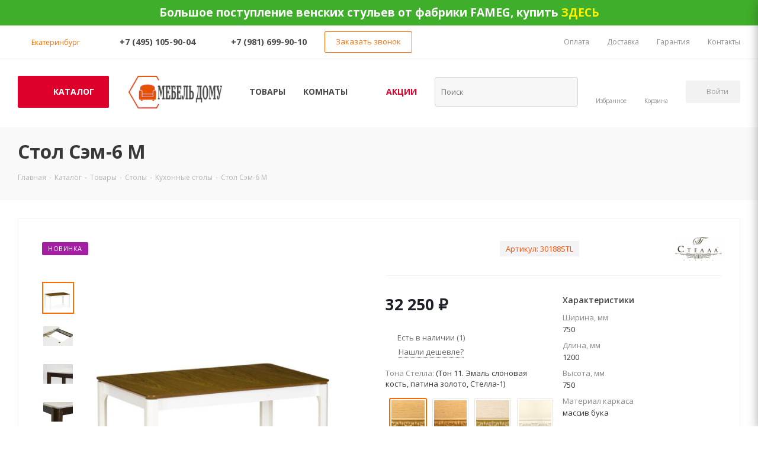

--- FILE ---
content_type: text/html; charset=UTF-8
request_url: https://ekb.mebel-domu.ru/catalog/tovary/stoly/stoly_obedennye/54263/
body_size: 111563
content:
<!DOCTYPE html>
<html xmlns="http://www.w3.org/1999/xhtml" xml:lang="ru" lang="ru" >
<head><link rel="canonical" href="https://ekb.mebel-domu.ru/catalog/tovary/stoly/stoly_obedennye/54263/">
<!-- Google Tag Manager -->
<script>(function(w,d,s,l,i){w[l]=w[l]||[];w[l].push({'gtm.start':
new Date().getTime(),event:'gtm.js'});var f=d.getElementsByTagName(s)[0],
j=d.createElement(s),dl=l!='dataLayer'?'&l='+l:'';j.async=true;j.src=
'https://www.googletagmanager.com/gtm.js?id='+i+dl;f.parentNode.insertBefore(j,f);
})(window,document,'script','dataLayer','GTM-N24JZGN');</script>
<!-- End Google Tag Manager -->
<meta name="yandex-verification" content="425233eaec51b863" />
<meta name="google-site-verification" content="OUIZ9BlkHltacnpiGlEeSWk1NwWNXx1lpS54LtB-da4" />
    	<title>Cтол Сэм-6 М в Екатеринбурге - купить в интернет-магазине Мебель Дому</title>
	<meta name="viewport" content="initial-scale=1.0, width=device-width" />
	<meta name="HandheldFriendly" content="true" />
	<meta name="yes" content="yes" />
	<meta name="apple-mobile-web-app-status-bar-style" content="black" />
	<meta name="SKYPE_TOOLBAR" content="SKYPE_TOOLBAR_PARSER_COMPATIBLE" />
		<meta name="keywords" content="cтол сэм-6 м, Мебель Дому, Санкт-Петербург, низкие цены, купить, гипермаркет мебели, интернет-магазин, каталог, заказать онлайн" />
	<meta name="description" content="Cтол Сэм-6 М - купить недорого в Екатеринбурге с доставкой по всей России и СНГ. Большой выбор в интернет-магазине Мебель Дому. Наш телефон в Екатеринбурге ☎️  +7 (495) 105-90-04." />
	<link href="https://fonts.googleapis.com/css?family=Open+Sans:300italic,400italic,600italic,700italic,800italic,400,300,500,600,700,800&subset=latin,cyrillic-ext"  rel="stylesheet" />
<link href="/bitrix/js/ui/design-tokens/dist/ui.design-tokens.css?173988846224720"  rel="stylesheet" />
<link href="/bitrix/js/ui/fonts/opensans/ui.font.opensans.css?17398884682555"  rel="stylesheet" />
<link href="/bitrix/js/main/popup/dist/main.popup.bundle.css?173988844629861"  rel="stylesheet" />
<link href="/bitrix/js/main/loader/dist/loader.bundle.css?17398884442425"  rel="stylesheet" />
<link href="/bitrix/js/main/core/css/core_viewer.css?173988841461203"  rel="stylesheet" />
<link href="/bitrix/js/ui/entity-selector/dist/entity-selector.bundle.css?173988846631757"  rel="stylesheet" />
<link href="/bitrix/js/ui/buttons/dist/ui.buttons.bundle.css?173988846129314"  rel="stylesheet" />
<link href="/bitrix/js/ui/cnt/ui.cnt.css?17398884624613"  rel="stylesheet" />
<link href="/bitrix/js/main/core/css/core_date.css?173988841410481"  rel="stylesheet" />
<link href="/bitrix/js/fileman/html_editor/html-editor.css?173988839065328"  rel="stylesheet" />
<link href="/bitrix/templates/aspro_next/components/bitrix/catalog/main/style.css?173988908610654"  rel="stylesheet" />
<link href="/bitrix/templates/aspro_next/components/bitrix/catalog.element/main3/style.css?1739889084463"  rel="stylesheet" />
<link href="/bitrix/components/bitrix/system.show_message/templates/.default/style.css?173988782664"  rel="stylesheet" />
<link href="/bitrix/components/bitrix/main.post.form/templates/.default/style.css?173988770325252"  rel="stylesheet" />
<link href="/bitrix/panel/main/popup.css?173988906322696"  rel="stylesheet" />
<link href="/bitrix/templates/aspro_next/vendor/css/bootstrap.css?1739889092114216"  data-template-style="true"  rel="stylesheet" />
<link href="/bitrix/templates/aspro_next/css/jquery.fancybox.css?17398890904353"  data-template-style="true"  rel="stylesheet" />
<link href="/bitrix/templates/aspro_next/css/styles.css?1739889090116261"  data-template-style="true"  rel="stylesheet" />
<link href="/bitrix/templates/aspro_next/css/animation/animation_ext.css?17398890904934"  data-template-style="true"  rel="stylesheet" />
<link href="/bitrix/templates/aspro_next/vendor/css/footable.standalone.min.css?173988909219590"  data-template-style="true"  rel="stylesheet" />
<link href="/bitrix/templates/aspro_next/css/blocks/blocks.css?17398890902015"  data-template-style="true"  rel="stylesheet" />
<link href="/bitrix/templates/aspro_next/ajax/ajax.css?1739889083326"  data-template-style="true"  rel="stylesheet" />
<link href="/bitrix/templates/aspro_next/css/jquery.mCustomScrollbar.min.css?173988909042839"  data-template-style="true"  rel="stylesheet" />
<link href="/bitrix/templates/aspro_next/styles.css?173988908312367"  data-template-style="true"  rel="stylesheet" />
<link href="/bitrix/templates/aspro_next/template_styles.css?1739889083621613"  data-template-style="true"  rel="stylesheet" />
<link href="/bitrix/templates/aspro_next/css/media.css?1739889090151582"  data-template-style="true"  rel="stylesheet" />
<link href="/bitrix/templates/aspro_next/vendor/fonts/font-awesome/css/font-awesome.min.css?173988909231000"  data-template-style="true"  rel="stylesheet" />
<link href="/bitrix/templates/aspro_next/css/print.css?173988909019130"  data-template-style="true"  rel="stylesheet" />
<link href="/bitrix/templates/aspro_next/themes/2/theme.css?173988909248355"  data-template-style="true"  rel="stylesheet" />
<link href="/bitrix/templates/aspro_next/bg_color/light/bgcolors.css?173988908362"  data-template-style="true"  rel="stylesheet" />
<link href="/bitrix/templates/aspro_next/css/width-1.css?17398890903827"  data-template-style="true"  rel="stylesheet" />
<link href="/bitrix/templates/aspro_next/css/font-1.css?17398890904409"  data-template-style="true"  rel="stylesheet" />
<link href="/bitrix/templates/aspro_next/css/custom.css?17398890905322"  data-template-style="true"  rel="stylesheet" />
	<script>if(!window.BX)window.BX={};if(!window.BX.message)window.BX.message=function(mess){if(typeof mess==='object'){for(let i in mess) {BX.message[i]=mess[i];} return true;}};</script>
<script>(window.BX||top.BX).message({'JS_CORE_LOADING':'Загрузка...','JS_CORE_NO_DATA':'- Нет данных -','JS_CORE_WINDOW_CLOSE':'Закрыть','JS_CORE_WINDOW_EXPAND':'Развернуть','JS_CORE_WINDOW_NARROW':'Свернуть в окно','JS_CORE_WINDOW_SAVE':'Сохранить','JS_CORE_WINDOW_CANCEL':'Отменить','JS_CORE_WINDOW_CONTINUE':'Продолжить','JS_CORE_H':'ч','JS_CORE_M':'м','JS_CORE_S':'с','JSADM_AI_HIDE_EXTRA':'Скрыть лишние','JSADM_AI_ALL_NOTIF':'Показать все','JSADM_AUTH_REQ':'Требуется авторизация!','JS_CORE_WINDOW_AUTH':'Войти','JS_CORE_IMAGE_FULL':'Полный размер'});</script>

<script src="/bitrix/js/main/core/core.js?1739888412486439"></script>

<script>BX.setJSList(['/bitrix/js/main/core/core_ajax.js','/bitrix/js/main/core/core_promise.js','/bitrix/js/main/polyfill/promise/js/promise.js','/bitrix/js/main/loadext/loadext.js','/bitrix/js/main/loadext/extension.js','/bitrix/js/main/polyfill/promise/js/promise.js','/bitrix/js/main/polyfill/find/js/find.js','/bitrix/js/main/polyfill/includes/js/includes.js','/bitrix/js/main/polyfill/matches/js/matches.js','/bitrix/js/ui/polyfill/closest/js/closest.js','/bitrix/js/main/polyfill/fill/main.polyfill.fill.js','/bitrix/js/main/polyfill/find/js/find.js','/bitrix/js/main/polyfill/matches/js/matches.js','/bitrix/js/main/polyfill/core/dist/polyfill.bundle.js','/bitrix/js/main/core/core.js','/bitrix/js/main/polyfill/intersectionobserver/js/intersectionobserver.js','/bitrix/js/main/lazyload/dist/lazyload.bundle.js','/bitrix/js/main/polyfill/core/dist/polyfill.bundle.js','/bitrix/js/main/parambag/dist/parambag.bundle.js']);
</script>
<script>(window.BX||top.BX).message({'DISK_MYOFFICE':false});(window.BX||top.BX).message({'JS_CORE_VIEWER_DOWNLOAD':'Скачать','JS_CORE_VIEWER_EDIT':'Редактировать','JS_CORE_VIEWER_DESCR_AUTHOR':'Автор','JS_CORE_VIEWER_DESCR_LAST_MODIFY':'Последние изменения','JS_CORE_VIEWER_TOO_BIG_FOR_VIEW':'Файл слишком большой для просмотра','JS_CORE_VIEWER_OPEN_WITH_GVIEWER':'Открыть файл в Google Viewer','JS_CORE_VIEWER_IFRAME_DESCR_ERROR':'К сожалению, не удалось открыть документ.','JS_CORE_VIEWER_IFRAME_PROCESS_SAVE_DOC':'Сохранение документа','JS_CORE_VIEWER_IFRAME_UPLOAD_DOC_TO_GOOGLE':'Загрузка документа','JS_CORE_VIEWER_IFRAME_CONVERT_ACCEPT':'Конвертировать','JS_CORE_VIEWER_IFRAME_CONVERT_DECLINE':'Отменить','JS_CORE_VIEWER_IFRAME_CONVERT_TO_NEW_FORMAT':'Документ будет сконвертирован в docx, xls, pptx, так как имеет старый формат.','JS_CORE_VIEWER_IFRAME_DESCR_SAVE_DOC':'Сохранить документ?','JS_CORE_VIEWER_IFRAME_SAVE_DOC':'Сохранить','JS_CORE_VIEWER_IFRAME_DISCARD_DOC':'Отменить изменения','JS_CORE_VIEWER_IFRAME_CHOICE_SERVICE_EDIT':'Редактировать с помощью','JS_CORE_VIEWER_IFRAME_SET_DEFAULT_SERVICE_EDIT':'Использовать для всех файлов','JS_CORE_VIEWER_IFRAME_CHOICE_SERVICE_EDIT_ACCEPT':'Применить','JS_CORE_VIEWER_IFRAME_CHOICE_SERVICE_EDIT_DECLINE':'Отменить','JS_CORE_VIEWER_IFRAME_UPLOAD_NEW_VERSION_IN_COMMENT':'Загрузил новую версию файла','JS_CORE_VIEWER_SERVICE_GOOGLE_DRIVE':'Google Docs','JS_CORE_VIEWER_SERVICE_SKYDRIVE':'MS Office Online','JS_CORE_VIEWER_IFRAME_CANCEL':'Отмена','JS_CORE_VIEWER_IFRAME_DESCR_SAVE_DOC_F':'В одном из окон вы редактируете данный документ. Если вы завершили работу над документом, нажмите \"#SAVE_DOC#\", чтобы загрузить измененный файл на портал.','JS_CORE_VIEWER_SAVE':'Сохранить','JS_CORE_VIEWER_EDIT_IN_SERVICE':'Редактировать в #SERVICE#','JS_CORE_VIEWER_NOW_EDITING_IN_SERVICE':'Редактирование в #SERVICE#','JS_CORE_VIEWER_SAVE_TO_OWN_FILES':'Сохранить на Битрикс24.Диск','JS_CORE_VIEWER_DOWNLOAD_TO_PC':'Скачать на локальный компьютер','JS_CORE_VIEWER_GO_TO_FILE':'Перейти к файлу','JS_CORE_VIEWER_DESCR_SAVE_FILE_TO_OWN_FILES':'Файл #NAME# успешно сохранен<br>в папку \"Файлы\\Сохраненные\"','JS_CORE_VIEWER_DESCR_PROCESS_SAVE_FILE_TO_OWN_FILES':'Файл #NAME# сохраняется<br>на ваш \"Битрикс24.Диск\"','JS_CORE_VIEWER_HISTORY_ELEMENT':'История','JS_CORE_VIEWER_VIEW_ELEMENT':'Просмотреть','JS_CORE_VIEWER_THROUGH_VERSION':'Версия #NUMBER#','JS_CORE_VIEWER_THROUGH_LAST_VERSION':'Последняя версия','JS_CORE_VIEWER_DISABLE_EDIT_BY_PERM':'Автор не разрешил вам редактировать этот документ','JS_CORE_VIEWER_IFRAME_UPLOAD_NEW_VERSION_IN_COMMENT_F':'Загрузила новую версию файла','JS_CORE_VIEWER_IFRAME_UPLOAD_NEW_VERSION_IN_COMMENT_M':'Загрузил новую версию файла','JS_CORE_VIEWER_IFRAME_CONVERT_TO_NEW_FORMAT_EX':'Документ будет сконвертирован в формат #NEW_FORMAT#, так как текущий формат #OLD_FORMAT# является устаревшим.','JS_CORE_VIEWER_CONVERT_TITLE':'Конвертировать в #NEW_FORMAT#?','JS_CORE_VIEWER_CREATE_IN_SERVICE':'Создать с помощью #SERVICE#','JS_CORE_VIEWER_NOW_CREATING_IN_SERVICE':'Создание документа в #SERVICE#','JS_CORE_VIEWER_SAVE_AS':'Сохранить как','JS_CORE_VIEWER_CREATE_DESCR_SAVE_DOC_F':'В одном из окон вы создаете новый документ. Если вы завершили работу над документом, нажмите \"#SAVE_AS_DOC#\", чтобы перейти к добавлению документа на портал.','JS_CORE_VIEWER_NOW_DOWNLOAD_FROM_SERVICE':'Загрузка документа из #SERVICE#','JS_CORE_VIEWER_EDIT_IN_LOCAL_SERVICE':'Редактировать на моём компьютере','JS_CORE_VIEWER_EDIT_IN_LOCAL_SERVICE_SHORT':'Редактировать на #SERVICE#','JS_CORE_VIEWER_SERVICE_LOCAL':'моём компьютере','JS_CORE_VIEWER_DOWNLOAD_B24_DESKTOP':'Скачать','JS_CORE_VIEWER_SERVICE_LOCAL_INSTALL_DESKTOP':'Для эффективного редактирования документов на компьютере, установите десктоп приложение и подключите Битрикс24.Диск','JS_CORE_VIEWER_SERVICE_B24_DISK':'Битрикс24.Диск','JS_CORE_VIEWER_SHOW_FILE_DIALOG_OAUTH_NOTICE':'Для просмотра файла, пожалуйста, авторизуйтесь в своем аккаунте <a id=\"bx-js-disk-run-oauth-modal\" href=\"#\">#SERVICE#<\/a>.','JS_CORE_VIEWER_SERVICE_OFFICE365':'Office365','JS_CORE_VIEWER_DOCUMENT_IS_LOCKED_BY':'Документ заблокирован на редактирование','JS_CORE_VIEWER_SERVICE_MYOFFICE':'МойОфис','JS_CORE_VIEWER_OPEN_PDF_PREVIEW':'Просмотреть pdf-версию файла','JS_CORE_VIEWER_AJAX_ACCESS_DENIED':'Не хватает прав для просмотра файла. Попробуйте обновить страницу.','JS_CORE_VIEWER_AJAX_CONNECTION_FAILED':'При попытке открыть файл возникла ошибка. Пожалуйста, попробуйте позже.','JS_CORE_VIEWER_AJAX_OPEN_NEW_TAB':'Открыть в новом окне','JS_CORE_VIEWER_AJAX_PRINT':'Распечатать','JS_CORE_VIEWER_TRANSFORMATION_IN_PROCESS':'Документ сохранён. Мы готовим его к показу.','JS_CORE_VIEWER_IFRAME_ERROR_TITLE':'Не удалось открыть документ','JS_CORE_VIEWER_DOWNLOAD_B24_DESKTOP_FULL':'Скачать приложение','JS_CORE_VIEWER_DOWNLOAD_DOCUMENT':'Скачать документ','JS_CORE_VIEWER_IFRAME_ERROR_COULD_NOT_VIEW':'К сожалению, не удалось просмотреть документ.','JS_CORE_VIEWER_ACTIONPANEL_MORE':'Ещё'});</script>
<script>(window.BX||top.BX).message({'UI_TAG_SELECTOR_SEARCH_PLACEHOLDER':'поиск','UI_TAG_SELECTOR_ADD_BUTTON_CAPTION':'Добавить','UI_TAG_SELECTOR_ADD_BUTTON_CAPTION_MORE':'Добавить еще','UI_TAG_SELECTOR_ADD_BUTTON_CAPTION_SINGLE':'Изменить','UI_TAG_SELECTOR_CREATE_BUTTON_CAPTION':'Создать','UI_SELECTOR_SEARCH_LOADER_TEXT':'Идет поиск дополнительных результатов...','UI_SELECTOR_SEARCH_TAB_TITLE':'Поиск','UI_SELECTOR_SEARCH_STUB_TITLE':'Нет совпадений','UI_SELECTOR_SEARCH_STUB_SUBTITLE':'Попробуйте изменить условия поиска','UI_SELECTOR_RECENT_TAB_TITLE':'Последние','UI_SELECTOR_ITEM_LINK_TITLE':'подробнее','UI_SELECTOR_TAB_STUB_TITLE':'В категории &laquo;#TAB_TITLE#&raquo; ничего не найдено','UI_SELECTOR_CREATE_ITEM_LABEL':'Создать:'});</script>
<script type="extension/settings" data-extension="ui.entity-selector">{"extensions":["catalog.entity-selector","seo.entity-selector"]}</script>
<script type="extension/settings" data-extension="catalog.entity-selector">{"entities":[{"id":"product","options":{"dynamicLoad":true,"dynamicSearch":true,"searchFields":[{"name":"supertitle","type":"string","system":true},{"name":"SEARCH_PROPERTIES","type":"string"},{"name":"PREVIEW_TEXT","type":"string"},{"name":"DETAIL_TEXT","type":"string"},{"name":"PARENT_NAME","type":"string"},{"name":"PARENT_SEARCH_PROPERTIES","type":"string"},{"name":"PARENT_PREVIEW_TEXT","type":"string"},{"name":"PARENT_DETAIL_TEXT","type":"string"}],"itemOptions":{"default":{"avatar":"\/bitrix\/js\/catalog\/entity-selector\/src\/images\/product.svg","captionOptions":{"fitContent":true,"maxWidth":150}}}}},{"id":"product_variation","options":{"dynamicLoad":false,"dynamicSearch":true,"searchFields":[{"name":"supertitle","type":"string","system":true},{"name":"SEARCH_PROPERTIES","type":"string"},{"name":"PREVIEW_TEXT","type":"string"},{"name":"DETAIL_TEXT","type":"string"},{"name":"PARENT_NAME","type":"string"},{"name":"PARENT_SEARCH_PROPERTIES","type":"string"},{"name":"PARENT_PREVIEW_TEXT","type":"string"},{"name":"PARENT_DETAIL_TEXT","type":"string"}],"itemOptions":{"default":{"avatar":"\/bitrix\/js\/catalog\/entity-selector\/src\/images\/product.svg","captionOptions":{"fitContent":true,"maxWidth":150}}}}},{"id":"variation","options":{"dynamicLoad":true,"dynamicSearch":true,"searchFields":[{"name":"supertitle","type":"string","system":true},{"name":"SEARCH_PROPERTIES","type":"string"},{"name":"PREVIEW_TEXT","type":"string"},{"name":"DETAIL_TEXT","type":"string"},{"name":"PARENT_NAME","type":"string"},{"name":"PARENT_SEARCH_PROPERTIES","type":"string"},{"name":"PARENT_PREVIEW_TEXT","type":"string"},{"name":"PARENT_DETAIL_TEXT","type":"string"}],"itemOptions":{"default":{"avatar":"\/bitrix\/js\/catalog\/entity-selector\/src\/images\/product.svg","captionOptions":{"fitContent":true,"maxWidth":150}}}}},{"id":"store","options":{"itemOptions":{"default":{"avatar":"\/bitrix\/js\/catalog\/entity-selector\/src\/images\/store.svg"}}}},{"id":"dynamic","options":{"itemOptions":{"default":{"avatar":"\/bitrix\/js\/catalog\/entity-selector\/src\/images\/dynamic.svg"}}}}]}</script>
<script>(window.BX||top.BX).message({'UI_BUTTONS_SAVE_BTN_TEXT':'Сохранить','UI_BUTTONS_CREATE_BTN_TEXT':'Создать','UI_BUTTONS_ADD_BTN_TEXT':'Добавить','UI_BUTTONS_SEND_BTN_TEXT':'Отправить','UI_BUTTONS_CANCEL_BTN_TEXT':'Отменить','UI_BUTTONS_CLOSE_BTN_TEXT':'Закрыть','UI_BUTTONS_APPLY_BTN_TEXT':'Применить'});</script>
<script>(window.BX||top.BX).message({'JS_CORE_LOADING':'Загрузка...','JS_CORE_NO_DATA':'- Нет данных -','JS_CORE_WINDOW_CLOSE':'Закрыть','JS_CORE_WINDOW_EXPAND':'Развернуть','JS_CORE_WINDOW_NARROW':'Свернуть в окно','JS_CORE_WINDOW_SAVE':'Сохранить','JS_CORE_WINDOW_CANCEL':'Отменить','JS_CORE_WINDOW_CONTINUE':'Продолжить','JS_CORE_H':'ч','JS_CORE_M':'м','JS_CORE_S':'с','JSADM_AI_HIDE_EXTRA':'Скрыть лишние','JSADM_AI_ALL_NOTIF':'Показать все','JSADM_AUTH_REQ':'Требуется авторизация!','JS_CORE_WINDOW_AUTH':'Войти','JS_CORE_IMAGE_FULL':'Полный размер'});</script>
<script>(window.BX||top.BX).message({'AMPM_MODE':false});(window.BX||top.BX).message({'MONTH_1':'Январь','MONTH_2':'Февраль','MONTH_3':'Март','MONTH_4':'Апрель','MONTH_5':'Май','MONTH_6':'Июнь','MONTH_7':'Июль','MONTH_8':'Август','MONTH_9':'Сентябрь','MONTH_10':'Октябрь','MONTH_11':'Ноябрь','MONTH_12':'Декабрь','MONTH_1_S':'января','MONTH_2_S':'февраля','MONTH_3_S':'марта','MONTH_4_S':'апреля','MONTH_5_S':'мая','MONTH_6_S':'июня','MONTH_7_S':'июля','MONTH_8_S':'августа','MONTH_9_S':'сентября','MONTH_10_S':'октября','MONTH_11_S':'ноября','MONTH_12_S':'декабря','MON_1':'янв','MON_2':'фев','MON_3':'мар','MON_4':'апр','MON_5':'мая','MON_6':'июн','MON_7':'июл','MON_8':'авг','MON_9':'сен','MON_10':'окт','MON_11':'ноя','MON_12':'дек','DAY_OF_WEEK_0':'Воскресенье','DAY_OF_WEEK_1':'Понедельник','DAY_OF_WEEK_2':'Вторник','DAY_OF_WEEK_3':'Среда','DAY_OF_WEEK_4':'Четверг','DAY_OF_WEEK_5':'Пятница','DAY_OF_WEEK_6':'Суббота','DOW_0':'Вс','DOW_1':'Пн','DOW_2':'Вт','DOW_3':'Ср','DOW_4':'Чт','DOW_5':'Пт','DOW_6':'Сб','FD_SECOND_AGO_0':'#VALUE# секунд назад','FD_SECOND_AGO_1':'#VALUE# секунду назад','FD_SECOND_AGO_10_20':'#VALUE# секунд назад','FD_SECOND_AGO_MOD_1':'#VALUE# секунду назад','FD_SECOND_AGO_MOD_2_4':'#VALUE# секунды назад','FD_SECOND_AGO_MOD_OTHER':'#VALUE# секунд назад','FD_SECOND_DIFF_0':'#VALUE# секунд','FD_SECOND_DIFF_1':'#VALUE# секунда','FD_SECOND_DIFF_10_20':'#VALUE# секунд','FD_SECOND_DIFF_MOD_1':'#VALUE# секунда','FD_SECOND_DIFF_MOD_2_4':'#VALUE# секунды','FD_SECOND_DIFF_MOD_OTHER':'#VALUE# секунд','FD_SECOND_SHORT':'#VALUE#с','FD_MINUTE_AGO_0':'#VALUE# минут назад','FD_MINUTE_AGO_1':'#VALUE# минуту назад','FD_MINUTE_AGO_10_20':'#VALUE# минут назад','FD_MINUTE_AGO_MOD_1':'#VALUE# минуту назад','FD_MINUTE_AGO_MOD_2_4':'#VALUE# минуты назад','FD_MINUTE_AGO_MOD_OTHER':'#VALUE# минут назад','FD_MINUTE_DIFF_0':'#VALUE# минут','FD_MINUTE_DIFF_1':'#VALUE# минута','FD_MINUTE_DIFF_10_20':'#VALUE# минут','FD_MINUTE_DIFF_MOD_1':'#VALUE# минута','FD_MINUTE_DIFF_MOD_2_4':'#VALUE# минуты','FD_MINUTE_DIFF_MOD_OTHER':'#VALUE# минут','FD_MINUTE_0':'#VALUE# минут','FD_MINUTE_1':'#VALUE# минуту','FD_MINUTE_10_20':'#VALUE# минут','FD_MINUTE_MOD_1':'#VALUE# минуту','FD_MINUTE_MOD_2_4':'#VALUE# минуты','FD_MINUTE_MOD_OTHER':'#VALUE# минут','FD_MINUTE_SHORT':'#VALUE#мин','FD_HOUR_AGO_0':'#VALUE# часов назад','FD_HOUR_AGO_1':'#VALUE# час назад','FD_HOUR_AGO_10_20':'#VALUE# часов назад','FD_HOUR_AGO_MOD_1':'#VALUE# час назад','FD_HOUR_AGO_MOD_2_4':'#VALUE# часа назад','FD_HOUR_AGO_MOD_OTHER':'#VALUE# часов назад','FD_HOUR_DIFF_0':'#VALUE# часов','FD_HOUR_DIFF_1':'#VALUE# час','FD_HOUR_DIFF_10_20':'#VALUE# часов','FD_HOUR_DIFF_MOD_1':'#VALUE# час','FD_HOUR_DIFF_MOD_2_4':'#VALUE# часа','FD_HOUR_DIFF_MOD_OTHER':'#VALUE# часов','FD_HOUR_SHORT':'#VALUE#ч','FD_YESTERDAY':'вчера','FD_TODAY':'сегодня','FD_TOMORROW':'завтра','FD_DAY_AGO_0':'#VALUE# дней назад','FD_DAY_AGO_1':'#VALUE# день назад','FD_DAY_AGO_10_20':'#VALUE# дней назад','FD_DAY_AGO_MOD_1':'#VALUE# день назад','FD_DAY_AGO_MOD_2_4':'#VALUE# дня назад','FD_DAY_AGO_MOD_OTHER':'#VALUE# дней назад','FD_DAY_DIFF_0':'#VALUE# дней','FD_DAY_DIFF_1':'#VALUE# день','FD_DAY_DIFF_10_20':'#VALUE# дней','FD_DAY_DIFF_MOD_1':'#VALUE# день','FD_DAY_DIFF_MOD_2_4':'#VALUE# дня','FD_DAY_DIFF_MOD_OTHER':'#VALUE# дней','FD_DAY_AT_TIME':'#DAY# в #TIME#','FD_DAY_SHORT':'#VALUE#д','FD_MONTH_AGO_0':'#VALUE# месяцев назад','FD_MONTH_AGO_1':'#VALUE# месяц назад','FD_MONTH_AGO_10_20':'#VALUE# месяцев назад','FD_MONTH_AGO_MOD_1':'#VALUE# месяц назад','FD_MONTH_AGO_MOD_2_4':'#VALUE# месяца назад','FD_MONTH_AGO_MOD_OTHER':'#VALUE# месяцев назад','FD_MONTH_DIFF_0':'#VALUE# месяцев','FD_MONTH_DIFF_1':'#VALUE# месяц','FD_MONTH_DIFF_10_20':'#VALUE# месяцев','FD_MONTH_DIFF_MOD_1':'#VALUE# месяц','FD_MONTH_DIFF_MOD_2_4':'#VALUE# месяца','FD_MONTH_DIFF_MOD_OTHER':'#VALUE# месяцев','FD_MONTH_SHORT':'#VALUE#мес','FD_YEARS_AGO_0':'#VALUE# лет назад','FD_YEARS_AGO_1':'#VALUE# год назад','FD_YEARS_AGO_10_20':'#VALUE# лет назад','FD_YEARS_AGO_MOD_1':'#VALUE# год назад','FD_YEARS_AGO_MOD_2_4':'#VALUE# года назад','FD_YEARS_AGO_MOD_OTHER':'#VALUE# лет назад','FD_YEARS_DIFF_0':'#VALUE# лет','FD_YEARS_DIFF_1':'#VALUE# год','FD_YEARS_DIFF_10_20':'#VALUE# лет','FD_YEARS_DIFF_MOD_1':'#VALUE# год','FD_YEARS_DIFF_MOD_2_4':'#VALUE# года','FD_YEARS_DIFF_MOD_OTHER':'#VALUE# лет','FD_YEARS_SHORT_0':'#VALUE#л','FD_YEARS_SHORT_1':'#VALUE#г','FD_YEARS_SHORT_10_20':'#VALUE#л','FD_YEARS_SHORT_MOD_1':'#VALUE#г','FD_YEARS_SHORT_MOD_2_4':'#VALUE#г','FD_YEARS_SHORT_MOD_OTHER':'#VALUE#л','CAL_BUTTON':'Выбрать','CAL_TIME_SET':'Установить время','CAL_TIME':'Время','FD_LAST_SEEN_TOMORROW':'завтра в #TIME#','FD_LAST_SEEN_NOW':'только что','FD_LAST_SEEN_TODAY':'сегодня в #TIME#','FD_LAST_SEEN_YESTERDAY':'вчера в #TIME#','FD_LAST_SEEN_MORE_YEAR':'более года назад'});</script>
<script type="extension/settings" data-extension="main.date">{"formats":{"FORMAT_DATE":"DD.MM.YYYY","FORMAT_DATETIME":"DD.MM.YYYY HH:MI:SS","SHORT_DATE_FORMAT":"d.m.Y","MEDIUM_DATE_FORMAT":"j M Y","LONG_DATE_FORMAT":"j F Y","DAY_MONTH_FORMAT":"j F","DAY_SHORT_MONTH_FORMAT":"j M","SHORT_DAY_OF_WEEK_MONTH_FORMAT":"D, j F","SHORT_DAY_OF_WEEK_SHORT_MONTH_FORMAT":"D, j M","DAY_OF_WEEK_MONTH_FORMAT":"l, j F","FULL_DATE_FORMAT":"l, j F  Y","SHORT_TIME_FORMAT":"H:i","LONG_TIME_FORMAT":"H:i:s"}}</script>
<script>(window.BX||top.BX).message({'WEEK_START':'1'});</script>
<script>(window.BX||top.BX).message({'LANGUAGE_ID':'ru','FORMAT_DATE':'DD.MM.YYYY','FORMAT_DATETIME':'DD.MM.YYYY HH:MI:SS','COOKIE_PREFIX':'BITRIX_SM','SERVER_TZ_OFFSET':'10800','UTF_MODE':'Y','SITE_ID':'s2','SITE_DIR':'/','USER_ID':'','SERVER_TIME':'1768641057','USER_TZ_OFFSET':'0','USER_TZ_AUTO':'Y','bitrix_sessid':'1d38a6c0f00c56bc963f4764984dff6f'});</script>


<script src="/bitrix/js/ui/dexie/dist/dexie3.bundle.js?1739888463188902"></script>
<script src="/bitrix/js/main/core/core_ls.js?173988841210430"></script>
<script src="/bitrix/js/main/core/core_fx.js?173988841216888"></script>
<script src="/bitrix/js/main/core/core_frame_cache.js?173988841217037"></script>
<script src="/bitrix/js/main/jquery/jquery-2.2.4.min.js?173988844385511"></script>
<script src="/bitrix/js/main/ajax.js?173988839535509"></script>
<script src="/bitrix/js/main/popup/dist/main.popup.bundle.js?1739888446117166"></script>
<script src="/bitrix/js/main/cphttprequest.js?17398883956104"></script>
<script src="/bitrix/js/main/loader/dist/loader.bundle.js?17398884447198"></script>
<script src="/bitrix/js/main/core/core_viewer.js?1739888413144607"></script>
<script src="/bitrix/js/ui/entity-selector/dist/entity-selector.bundle.js?1739888466294336"></script>
<script src="/bitrix/js/ui/buttons/dist/ui.buttons.bundle.js?173988846171538"></script>
<script src="/bitrix/js/ui/cnt/dist/cnt.bundle.js?17398884629136"></script>
<script src="/bitrix/js/main/pageobject/pageobject.js?1739888444864"></script>
<script src="/bitrix/js/main/core/core_window.js?173988841398768"></script>
<script src="/bitrix/js/main/date/main.date.js?173988841647122"></script>
<script src="/bitrix/js/main/core/core_date.js?173988841236080"></script>
<script src="/bitrix/js/main/core/core_timer.js?17398884136316"></script>
<script src="/bitrix/js/fileman/html_editor/range.js?1739888390149119"></script>
<script src="/bitrix/js/fileman/html_editor/html-actions.js?1739888390124539"></script>
<script src="/bitrix/js/fileman/html_editor/html-views.js?173988839061087"></script>
<script src="/bitrix/js/fileman/html_editor/html-parser.js?1739888390104575"></script>
<script src="/bitrix/js/fileman/html_editor/html-base-controls.js?1739888390100077"></script>
<script src="/bitrix/js/fileman/html_editor/html-controls.js?1739888390175038"></script>
<script src="/bitrix/js/fileman/html_editor/html-components.js?173988839012580"></script>
<script src="/bitrix/js/fileman/html_editor/html-snippets.js?173988839024360"></script>
<script src="/bitrix/js/fileman/html_editor/html-editor.js?1739888390131969"></script>
<script src="/bitrix/js/main/dd.js?173988839514809"></script>
<script src="/bitrix/js/currency/currency-core/dist/currency-core.bundle.js?17398883897014"></script>
<script src="/bitrix/js/currency/core_currency.js?17398883891141"></script>
<script data-skip-moving='true'>window['asproRecaptcha'] = {params: {'recaptchaColor':'light','recaptchaLogoShow':'y','recaptchaSize':'normal','recaptchaBadge':'bottomright','recaptchaLang':'ru'},key: '6Lcm9kocAAAAAFpbK_KzEmikoob-Al0b0bk-wy7-',ver: '2'};</script>
<script data-skip-moving='true'>!function(c,t,n,p){function s(e){var a=t.getElementById(e);if(a&&!(a.className.indexOf("g-recaptcha")<0)&&c.grecaptcha)if("3"==c[p].ver)a.innerHTML='<textarea class="g-recaptcha-response" style="display:none;resize:0;" name="g-recaptcha-response"></textarea>',grecaptcha.ready(function(){grecaptcha.execute(c[p].key,{action:"maxscore"}).then(function(e){a.innerHTML='<textarea class="g-recaptcha-response" style="display:none;resize:0;" name="g-recaptcha-response">'+e+"</textarea>"})});else{if(a.children.length)return;var r=grecaptcha.render(e,{sitekey:c[p].key+"",theme:c[p].params.recaptchaColor+"",size:c[p].params.recaptchaSize+"",callback:"onCaptchaVerify"+c[p].params.recaptchaSize,badge:c[p].params.recaptchaBadge});$(a).attr("data-widgetid",r)}}c.onLoadRenderRecaptcha=function(){var e=[];for(var a in c[n].args)if(c[n].args.hasOwnProperty(a)){var r=c[n].args[a][0];-1==e.indexOf(r)&&(e.push(r),s(r))}c[n]=function(e){s(e)}},c[n]=c[n]||function(){var e,a,r;c[n].args=c[n].args||[],c[n].args.push(arguments),a="recaptchaApiLoader",(e=t).getElementById(a)||((r=e.createElement("script")).id=a,r.src="//www.google.com/recaptcha/api.js?hl="+c[p].params.recaptchaLang+"&onload=onLoadRenderRecaptcha&render="+("3"==c[p].ver?c[p].key:"explicit"),e.head.appendChild(r))}}(window,document,"renderRecaptchaById","asproRecaptcha");</script>
<script data-skip-moving='true'>!function(){function d(a){for(var e=a;e;)if("form"===(e=e.parentNode).nodeName.toLowerCase())return e;return null}function i(a){var e=[],t=null,n=!1;void 0!==a&&(n=null!==a),t=n?a.getElementsByTagName("input"):document.getElementsByName("captcha_word");for(var r=0;r<t.length;r++)"captcha_word"===t[r].name&&e.push(t[r]);return e}function l(a){for(var e=[],t=a.getElementsByTagName("img"),n=0;n<t.length;n++)!/\/bitrix\/tools\/captcha.php\?(captcha_code|captcha_sid)=[^>]*?/i.test(t[n].src)&&"captcha"!==t[n].id||e.push(t[n]);return e}function h(a){var e="recaptcha-dynamic-"+(new Date).getTime();if(null!==document.getElementById(e)){for(var t=null;t=Math.floor(65535*Math.random()),null!==document.getElementById(e+t););e+=t}var n=document.createElement("div");n.id=e,n.className="g-recaptcha",n.attributes["data-sitekey"]=window.asproRecaptcha.key,a.parentNode&&(a.parentNode.className+=" recaptcha_text",a.parentNode.replaceChild(n,a)),"3"==window.asproRecaptcha.ver&&(a.closest(".captcha-row").style.display="none"),renderRecaptchaById(e)}function a(){for(var a,e,t,n,r=function(){var a=i(null);if(0===a.length)return[];for(var e=[],t=0;t<a.length;t++){var n=d(a[t]);null!==n&&e.push(n)}return e}(),c=0;c<r.length;c++){var o=r[c],p=i(o);if(0!==p.length){var s=l(o);if(0!==s.length){for(a=0;a<p.length;a++)h(p[a]);for(a=0;a<s.length;a++)t=s[a],n="[data-uri]",t.attributes.src=n,t.style.display="none","src"in t&&(t.parentNode&&-1===t.parentNode.className.indexOf("recaptcha_tmp_img")&&(t.parentNode.className+=" recaptcha_tmp_img"),t.src=n);e=o,"function"==typeof $&&$(e).find(".captcha-row label > span").length&&$(e).find(".captcha-row label > span").html(BX.message("RECAPTCHA_TEXT")+' <span class="star">*</span>')}}}}document.addEventListener?document.addEventListener("DOMNodeInserted",function(){try{return(function(){if("undefined"!=typeof renderRecaptchaById)for(var a=document.getElementsByClassName("g-recaptcha"),e=0;e<a.length;e++){var t=a[e];if(0===t.innerHTML.length){var n=t.id;if("string"==typeof n&&0!==n.length){if("3"==window.asproRecaptcha.ver)t.closest(".captcha-row").style.display="none";else if("function"==typeof $){var r=$(t).closest(".captcha-row");r.length&&(r.addClass(window.asproRecaptcha.params.recaptchaSize+" logo_captcha_"+window.asproRecaptcha.params.recaptchaLogoShow+" "+window.asproRecaptcha.params.recaptchaBadge),r.find(".captcha_image").addClass("recaptcha_tmp_img"),r.find(".captcha_input").addClass("recaptcha_text"),"invisible"!==window.asproRecaptcha.params.recaptchaSize&&(r.find("input.recaptcha").length||$('<input type="text" class="recaptcha" value="" />').appendTo(r)))}renderRecaptchaById(n)}}}}(),window.renderRecaptchaById&&window.asproRecaptcha&&window.asproRecaptcha.key)?(a(),!0):(console.error("Bad captcha keys or module error"),!0)}catch(a){return console.error(a),!0}},!1):console.warn("Your browser does not support dynamic ReCaptcha replacement")}();</script>
<script>BX.message({'PHONE':'Телефон','FAST_VIEW':'Быстрый просмотр','TABLES_SIZE_TITLE':'Подбор размера','SOCIAL':'Социальные сети','DESCRIPTION':'Описание магазина','ITEMS':'Товары','LOGO':'Логотип','REGISTER_INCLUDE_AREA':'Текст о регистрации','AUTH_INCLUDE_AREA':'Текст об авторизации','FRONT_IMG':'Изображение компании','EMPTY_CART':'пуста','CATALOG_VIEW_MORE':'... Показать все','CATALOG_VIEW_LESS':'... Свернуть','JS_REQUIRED':'Заполните это поле','JS_FORMAT':'Неверный формат','JS_FILE_EXT':'Недопустимое расширение файла','JS_PASSWORD_COPY':'Пароли не совпадают','JS_PASSWORD_LENGTH':'Минимум 6 символов','JS_ERROR':'Неверно заполнено поле','JS_FILE_SIZE':'Максимальный размер 5мб','JS_FILE_BUTTON_NAME':'Выберите файл','JS_FILE_DEFAULT':'Файл не найден','JS_DATE':'Некорректная дата','JS_DATETIME':'Некорректная дата/время','JS_REQUIRED_LICENSES':'Согласитесь с условиями','JS_REQUIRED_OFFER':'Согласитесь с условиями','LICENSE_PROP':'Согласие на обработку персональных данных','LOGIN_LEN':'Введите минимум {0} символа','FANCY_CLOSE':'Закрыть','FANCY_NEXT':'Следующий','FANCY_PREV':'Предыдущий','TOP_AUTH_REGISTER':'Регистрация','CALLBACK':'Заказать звонок','S_CALLBACK':'Заказать звонок','UNTIL_AKC':'До конца акции','TITLE_QUANTITY_BLOCK':'Остаток','TITLE_QUANTITY':'шт.','TOTAL_SUMM_ITEM':'Общая стоимость ','SUBSCRIBE_SUCCESS':'Вы успешно подписались','RECAPTCHA_TEXT':'Подтвердите, что вы не робот','JS_RECAPTCHA_ERROR':'Пройдите проверку','COUNTDOWN_SEC':'сек.','COUNTDOWN_MIN':'мин.','COUNTDOWN_HOUR':'час.','COUNTDOWN_DAY0':'дней','COUNTDOWN_DAY1':'день','COUNTDOWN_DAY2':'дня','COUNTDOWN_WEAK0':'Недель','COUNTDOWN_WEAK1':'Неделя','COUNTDOWN_WEAK2':'Недели','COUNTDOWN_MONTH0':'Месяцев','COUNTDOWN_MONTH1':'Месяц','COUNTDOWN_MONTH2':'Месяца','COUNTDOWN_YEAR0':'Лет','COUNTDOWN_YEAR1':'Год','COUNTDOWN_YEAR2':'Года','CATALOG_PARTIAL_BASKET_PROPERTIES_ERROR':'Заполнены не все свойства у добавляемого товара','CATALOG_EMPTY_BASKET_PROPERTIES_ERROR':'Выберите свойства товара, добавляемые в корзину в параметрах компонента','CATALOG_ELEMENT_NOT_FOUND':'Элемент не найден','ERROR_ADD2BASKET':'Ошибка добавления товара в корзину','CATALOG_SUCCESSFUL_ADD_TO_BASKET':'Успешное добавление товара в корзину','ERROR_BASKET_TITLE':'Ошибка корзины','ERROR_BASKET_PROP_TITLE':'Выберите свойства, добавляемые в корзину','ERROR_BASKET_BUTTON':'Выбрать','BASKET_TOP':'Корзина в шапке','ERROR_ADD_DELAY_ITEM':'Ошибка отложенной корзины','VIEWED_TITLE':'Ранее вы смотрели','VIEWED_BEFORE':'Ранее вы смотрели','BEST_TITLE':'Лучшие предложения','CT_BST_SEARCH_BUTTON':'Поиск','CT_BST_SEARCH2_BUTTON':'Найти','BASKET_PRINT_BUTTON':'Распечатать','BASKET_CLEAR_ALL_BUTTON':'Очистить','BASKET_QUICK_ORDER_BUTTON':'Быстрый заказ','BASKET_CONTINUE_BUTTON':'Продолжить покупки','BASKET_ORDER_BUTTON':'Оформить заказ','SHARE_BUTTON':'Поделиться','BASKET_CHANGE_TITLE':'Ваш заказ','BASKET_CHANGE_LINK':'Изменить','MORE_INFO_SKU':'Подробнее','MORE_BUY_SKU':'Купить','FROM':'от','TITLE_BLOCK_VIEWED_NAME':'Ранее вы смотрели','T_BASKET':'Корзина','FILTER_EXPAND_VALUES':'Показать все','FILTER_HIDE_VALUES':'Свернуть','FULL_ORDER':'Полный заказ','CUSTOM_COLOR_CHOOSE':'Выбрать','CUSTOM_COLOR_CANCEL':'Отмена','S_MOBILE_MENU':'Меню','NEXT_T_MENU_BACK':'Назад','NEXT_T_MENU_CALLBACK':'Обратная связь','NEXT_T_MENU_CONTACTS_TITLE':'Будьте на связи','SEARCH_TITLE':'Поиск','SOCIAL_TITLE':'Оставайтесь на связи','HEADER_SCHEDULE':'Время работы','SEO_TEXT':'SEO описание','COMPANY_IMG':'Картинка компании','COMPANY_TEXT':'Описание компании','CONFIG_SAVE_SUCCESS':'Настройки сохранены','CONFIG_SAVE_FAIL':'Ошибка сохранения настроек','ITEM_ECONOMY':'Экономия','ITEM_ARTICLE':'Артикул: ','JS_FORMAT_ORDER':'имеет неверный формат','JS_BASKET_COUNT_TITLE':'В корзине товаров на SUMM','POPUP_VIDEO':'Видео','POPUP_GIFT_TEXT':'Нашли что-то особенное? Намекните другу о подарке!','ORDER_FIO_LABEL':'Ф.И.О.','ORDER_PHONE_LABEL':'Телефон','ORDER_REGISTER_BUTTON':'Регистрация'})</script>
<script>window.lazySizesConfig = window.lazySizesConfig || {};lazySizesConfig.loadMode = 2;lazySizesConfig.expand = 100;lazySizesConfig.expFactor = 1;lazySizesConfig.hFac = 0.1;</script>
<link rel="shortcut icon" href="/favicon.ico" type="image/x-icon" />
<link rel="apple-touch-icon" sizes="180x180" href="/upload/CNext/bcd/6gaducivz15ihrbmr9aedfl2pf1frb7e.ico" />
<script>var ajaxMessages = {wait:"Загрузка..."}</script>
<meta property="og:description" content="Cтол Сэм-6 М - купить недорого в Екатеринбурге с доставкой по всей России и СНГ. Большой выбор в интернет-магазине Мебель Дому. Наш телефон в Екатеринбурге ☎️  +7 (495) 105-90-04." />
<meta property="og:image" content="https://ekb.mebel-domu.ru:443/upload/iblock/d92/cat20whgmgb6w0i5kmtekgilwnxokkyz.jpg" />
<link rel="image_src" href="https://ekb.mebel-domu.ru:443/upload/iblock/d92/cat20whgmgb6w0i5kmtekgilwnxokkyz.jpg"  />
<meta property="og:title" content="Cтол Сэм-6 М в Екатеринбурге - купить в интернет-магазине Мебель Дому" />
<meta property="og:type" content="website" />
<meta property="og:url" content="https://ekb.mebel-domu.ru:443/catalog/tovary/stoly/stoly_obedennye/54263/" />



	<script src="/bitrix/templates/aspro_next/js/jquery.actual.min.js?17398890911251"></script>
<script src="/bitrix/templates/aspro_next/vendor/js/jquery.bxslider.js?173988909266080"></script>
<script src="/bitrix/templates/aspro_next/js/jqModal.js?173988909111022"></script>
<script src="/bitrix/templates/aspro_next/vendor/js/bootstrap.js?173988909227908"></script>
<script src="/bitrix/templates/aspro_next/vendor/js/jquery.appear.js?17398890923188"></script>
<script src="/bitrix/templates/aspro_next/js/browser.js?17398890911032"></script>
<script src="/bitrix/templates/aspro_next/js/jquery.fancybox.js?173988909145889"></script>
<script src="/bitrix/templates/aspro_next/js/jquery.flexslider.js?173988909156312"></script>
<script src="/bitrix/templates/aspro_next/vendor/js/moment.min.js?173988909234436"></script>
<script src="/bitrix/templates/aspro_next/vendor/js/footable.js?1739889092275478"></script>
<script src="/bitrix/templates/aspro_next/vendor/js/jquery.menu-aim.js?173988909212787"></script>
<script src="/bitrix/templates/aspro_next/vendor/js/velocity/velocity.js?173988909244791"></script>
<script src="/bitrix/templates/aspro_next/vendor/js/velocity/velocity.ui.js?173988909213257"></script>
<script src="/bitrix/templates/aspro_next/vendor/js/lazysizes.min.js?17398890927057"></script>
<script src="/bitrix/templates/aspro_next/js/jquery.validate.min.js?173988909122257"></script>
<script src="/bitrix/templates/aspro_next/js/jquery.inputmask.bundle.min.js?173988909170933"></script>
<script src="/bitrix/templates/aspro_next/js/jquery.uniform.min.js?17398890918308"></script>
<script src="/bitrix/templates/aspro_next/js/jquery.easing.1.3.js?17398890918095"></script>
<script src="/bitrix/templates/aspro_next/js/equalize.min.js?1739889091588"></script>
<script src="/bitrix/templates/aspro_next/js/jquery.alphanumeric.js?17398890911972"></script>
<script src="/bitrix/templates/aspro_next/js/jquery.cookie.js?17398890913066"></script>
<script src="/bitrix/templates/aspro_next/js/jquery.plugin.min.js?17398890913181"></script>
<script src="/bitrix/templates/aspro_next/js/jquery.countdown.min.js?173988909113137"></script>
<script src="/bitrix/templates/aspro_next/js/jquery.countdown-ru.js?17398890911400"></script>
<script src="/bitrix/templates/aspro_next/js/jquery.ikSelect.js?173988909132030"></script>
<script src="/bitrix/templates/aspro_next/js/jquery.mobile.custom.touch.min.js?17398890917784"></script>
<script src="/bitrix/templates/aspro_next/js/jquery.dotdotdot.js?17398890915908"></script>
<script src="/bitrix/templates/aspro_next/js/rating_likes.js?173988909110797"></script>
<script src="/bitrix/templates/aspro_next/js/blocks/blocks.js?17398890911328"></script>
<script src="/bitrix/templates/aspro_next/js/video_banner.js?173988909130810"></script>
<script src="/bitrix/templates/aspro_next/js/main.js?1739889091248688"></script>
<script src="/bitrix/templates/aspro_next/js/jquery.mCustomScrollbar.min.js?173988909139873"></script>
<script src="/bitrix/components/bitrix/search.title/script.js?17398878079847"></script>
<script src="/bitrix/templates/aspro_next/components/bitrix/search.title/corp/script.js?173988909010017"></script>
<script src="/bitrix/templates/aspro_next/components/bitrix/subscribe.form/main/script.js?1739889090186"></script>
<script src="/bitrix/templates/aspro_next/js/custom.js?17398890911275"></script>
<script src="/bitrix/templates/aspro_next/components/bitrix/catalog/main/script.js?17398890861562"></script>
<script src="/bitrix/templates/aspro_next/components/bitrix/catalog.element/main3/script.js?1739889084122107"></script>
<script src="/bitrix/templates/aspro_next/components/bitrix/form.result.new/inline/script.js?173988908636"></script>
<script src="/bitrix/templates/aspro_next/js/jquery.history.js?173988909121571"></script>
<script src="/bitrix/templates/aspro_next/js/jquery-ui.min.js?173988909132162"></script>
<script src="/bitrix/templates/aspro_next/components/aspro/regionality.list.next/popup_regions/script.js?17398890831137"></script>
<script src="/bitrix/templates/aspro_next/components/bitrix/forum.topic.reviews/main/script.js?173988908626754"></script>
<script src="/bitrix/components/bitrix/main.post.form/templates/.default/script.js?1739887703123670"></script>
<script>var _ba = _ba || []; _ba.push(["aid", "3673ecb539c527c173bd096a4a5b1053"]); _ba.push(["host", "ekb.mebel-domu.ru"]); _ba.push(["ad[ct][item]", "[base64]"]);_ba.push(["ad[ct][user_id]", function(){return BX.message("USER_ID") ? BX.message("USER_ID") : 0;}]);_ba.push(["ad[ct][recommendation]", function() {var rcmId = "";var cookieValue = BX.getCookie("BITRIX_SM_RCM_PRODUCT_LOG");var productId = 54263;var cItems = [];var cItem;if (cookieValue){cItems = cookieValue.split(".");}var i = cItems.length;while (i--){cItem = cItems[i].split("-");if (cItem[0] == productId){rcmId = cItem[1];break;}}return rcmId;}]);_ba.push(["ad[ct][v]", "2"]);(function() {var ba = document.createElement("script"); ba.type = "text/javascript"; ba.async = true;ba.src = (document.location.protocol == "https:" ? "https://" : "http://") + "bitrix.info/ba.js";var s = document.getElementsByTagName("script")[0];s.parentNode.insertBefore(ba, s);})();</script>
<script>new Image().src='https://mebel-domu.ru/bitrix/spread.php?s=QklUUklYX1NNX1NBTEVfVUlEAWNlZGJkMWJhZWVmMjRmZjYyMmI1MTRlNjYwN2E5NWMyATE3OTk3NDUwNTQBLwEBAQI%3D&k=c59f57166ac9518ebf71ef4841bdb4f0';
new Image().src='https://inta-mebel.ru/bitrix/spread.php?s=QklUUklYX1NNX1NBTEVfVUlEAWNlZGJkMWJhZWVmMjRmZjYyMmI1MTRlNjYwN2E5NWMyATE3OTk3NDUwNTQBLwEBAQI%3D&k=c59f57166ac9518ebf71ef4841bdb4f0';
</script>


		<meta name="google-site-verification" content="ymwwZwFtHx3gQjk4DLZYjoLaON2omjL8z7c_b5FBNfA" />
<script>!function(){var t=document.createElement("script");t.type="text/javascript",t.async=!0,t.src="https://vk.com/js/api/openapi.js?168",t.onload=function(){VK.Retargeting.Init("VK-RTRG-741002-57MHU"),VK.Retargeting.Hit()},document.head.appendChild(t)}();</script><noscript><img data-lazyload class="lazyload" src="[data-uri]" data-src="https://vk.com/rtrg?p=VK-RTRG-741002-57MHU" style="position:fixed; left:-999px;" alt=""/></noscript>
</head>
<body class=" site_s2 fill_bg_n" id="main">
<!-- Google Tag Manager (noscript) -->
<noscript><iframe src="https://www.googletagmanager.com/ns.html?id=GTM-N24JZGN"
height="0" width="0" style="display:none;visibility:hidden"></iframe></noscript>
<!-- End Google Tag Manager (noscript) -->

<!--
<script src="//web.webformscr.com/apps/fc3/build/loader.js" async sp-form-id="c4853610103958024890c21f865ca510c534dacd1edf73beaad04abcde8c2d64"></script>
-->
 <noindex>


<div style='background-color:#3fae2a;padding:10px 0;color:#FFF;font:bold 19px "Open Sans",Arial,sans-serif;line-height:23px;text-align:center;border-bottom:1px dashed #FFF'>
		<div>
	 Большое поступление венских стульев от фабрики <a href="https://mebel-domu.ru/info/brands/fameg/"><span style="color: #ffffff;">FAMEG</span></a>, купить<b><span style="color: #fff100;"> </span></b><a href="https://mebel-domu.ru/info/brands/fameg/"><b><span style="color: #fff100;">ЗДЕСЬ</span></b></a>
</div>	
</div>

</noindex>
	<div id="panel"></div>
	
	
				<!--'start_frame_cache_basketitems-component-block'-->												<div id="ajax_basket"></div>
					<!--'end_frame_cache_basketitems-component-block'-->				<script src="/bitrix/templates/aspro_next/js/setTheme.php?site_id=s2&site_dir=/" data-skip-moving="true"></script>
		<script>
					window.onload=function(){
				window.dataLayer = window.dataLayer || [];
			}
				BX.message({'MIN_ORDER_PRICE_TEXT':'<b>Минимальная сумма заказа #PRICE#<\/b><br/>Пожалуйста, добавьте еще товаров в корзину','LICENSES_TEXT':'Я согласен на <a href=\"/include/licenses_detail.php\" target=\"_blank\">обработку персональных данных<\/a>'});

		var arNextOptions = ({
			"SITE_DIR" : "/",
			"SITE_ID" : "s2",
			"SITE_ADDRESS" : "mebel-domu.ru",
			"FORM" : ({
				"ASK_FORM_ID" : "ASK",
				"SERVICES_FORM_ID" : "SERVICES",
				"FEEDBACK_FORM_ID" : "FEEDBACK",
				"CALLBACK_FORM_ID" : "CALLBACK",
				"RESUME_FORM_ID" : "RESUME",
				"TOORDER_FORM_ID" : "TOORDER"
			}),
			"PAGES" : ({
				"FRONT_PAGE" : "",
				"BASKET_PAGE" : "",
				"ORDER_PAGE" : "",
				"PERSONAL_PAGE" : "",
				"CATALOG_PAGE" : "1",
				"CATALOG_PAGE_URL" : "/catalog/",
				"BASKET_PAGE_URL" : "/basket/",
			}),
			"PRICES" : ({
				"MIN_PRICE" : "1",
			}),
			"THEME" : ({
				'THEME_SWITCHER' : 'N',
				'BASE_COLOR' : '2',
				'BASE_COLOR_CUSTOM' : '',
				'TOP_MENU' : '',
				'TOP_MENU_FIXED' : 'Y',
				'COLORED_LOGO' : 'N',
				'SIDE_MENU' : 'LEFT',
				'SCROLLTOTOP_TYPE' : 'ROUND_COLOR',
				'SCROLLTOTOP_POSITION' : 'PADDING',
				'USE_LAZY_LOAD' : 'Y',
				'CAPTCHA_FORM_TYPE' : '',
				'ONE_CLICK_BUY_CAPTCHA' : 'Y',
				'PHONE_MASK' : '+7 (999) 999-99-99',
				'VALIDATE_PHONE_MASK' : '^[+][0-9] [(][0-9]{3}[)] [0-9]{3}[-][0-9]{2}[-][0-9]{2}$',
				'DATE_MASK' : 'd.m.y',
				'DATE_PLACEHOLDER' : 'дд.мм.гггг',
				'VALIDATE_DATE_MASK' : '^[0-9]{1,2}\.[0-9]{1,2}\.[0-9]{4}$',
				'DATETIME_MASK' : 'd.m.y h:s',
				'DATETIME_PLACEHOLDER' : 'дд.мм.гггг чч:мм',
				'VALIDATE_DATETIME_MASK' : '^[0-9]{1,2}\.[0-9]{1,2}\.[0-9]{4} [0-9]{1,2}\:[0-9]{1,2}$',
				'VALIDATE_FILE_EXT' : 'png|jpg|jpeg|gif|doc|docx|xls|xlsx|txt|pdf|odt|rtf',
				'BANNER_WIDTH' : '',
				'BIGBANNER_ANIMATIONTYPE' : 'SLIDE_HORIZONTAL',
				'BIGBANNER_SLIDESSHOWSPEED' : '5000',
				'BIGBANNER_ANIMATIONSPEED' : '600',
				'PARTNERSBANNER_SLIDESSHOWSPEED' : '5000',
				'PARTNERSBANNER_ANIMATIONSPEED' : '600',
				'ORDER_BASKET_VIEW' : 'FLY2',
				'SHOW_BASKET_ONADDTOCART' : 'Y',
				'SHOW_BASKET_PRINT' : 'N',
				"SHOW_ONECLICKBUY_ON_BASKET_PAGE" : 'Y',
				'SHOW_LICENCE' : 'Y',
				'LICENCE_CHECKED' : 'Y',
				'LOGIN_EQUAL_EMAIL' : 'Y',
				'PERSONAL_ONEFIO' : 'Y',
				'SHOW_TOTAL_SUMM' : 'Y',
				'SHOW_TOTAL_SUMM_TYPE' : 'CHANGE',
				'CHANGE_TITLE_ITEM' : 'N',
				'DISCOUNT_PRICE' : '',
				'STORES' : '',
				'STORES_SOURCE' : 'IBLOCK',
				'TYPE_SKU' : 'TYPE_1',
				'MENU_POSITION' : 'TOP',
				'MENU_TYPE_VIEW' : 'BOTTOM',
				'DETAIL_PICTURE_MODE' : 'POPUP',
				'PAGE_WIDTH' : '1',
				'PAGE_CONTACTS' : '2',
				'HEADER_TYPE' : '2',
				'REGIONALITY_SEARCH_ROW' : 'N',
				'HEADER_TOP_LINE' : '',
				'HEADER_FIXED' : '1',
				'HEADER_MOBILE' : '2',
				'HEADER_MOBILE_MENU' : '2',
				'HEADER_MOBILE_MENU_SHOW_TYPE' : '',
				'TYPE_SEARCH' : 'corp',
				'PAGE_TITLE' : '3',
				'INDEX_TYPE' : 'index1',
				'FOOTER_TYPE' : '2',
				'PRINT_BUTTON' : 'N',
				'EXPRESSION_FOR_PRINT_PAGE' : 'Версия для печати',
				'EXPRESSION_FOR_FAST_VIEW' : 'Быстрый просмотр',
				'FILTER_VIEW' : 'VERTICAL',
				'YA_GOALS' : 'Y',
				'YA_COUNTER_ID' : '12215035',
				'USE_FORMS_GOALS' : 'COMMON',
				'USE_SALE_GOALS' : '',
				'USE_DEBUG_GOALS' : 'N',
				'SHOW_HEADER_GOODS' : 'Y',
				'INSTAGRAMM_INDEX' : 'N',
				'USE_PHONE_AUTH': 'N',
				'MOBILE_CATALOG_LIST_ELEMENTS_COMPACT': 'Y',
				'NLO_MENU': 'N',
			}),
			"PRESETS": [{'ID':'968','TITLE':'Тип 1','DESCRIPTION':'','IMG':'/bitrix/images/aspro.next/themes/preset968_1544181424.png','OPTIONS':{'THEME_SWITCHER':'Y','BASE_COLOR':'9','BASE_COLOR_CUSTOM':'1976d2','SHOW_BG_BLOCK':'N','COLORED_LOGO':'Y','PAGE_WIDTH':'3','FONT_STYLE':'2','MENU_COLOR':'COLORED','LEFT_BLOCK':'1','SIDE_MENU':'LEFT','H1_STYLE':'2','TYPE_SEARCH':'fixed','PAGE_TITLE':'1','HOVER_TYPE_IMG':'shine','SHOW_LICENCE':'Y','MAX_DEPTH_MENU':'3','HIDE_SITE_NAME_TITLE':'Y','SHOW_CALLBACK':'Y','PRINT_BUTTON':'N','USE_GOOGLE_RECAPTCHA':'N','GOOGLE_RECAPTCHA_SHOW_LOGO':'Y','HIDDEN_CAPTCHA':'Y','INSTAGRAMM_WIDE_BLOCK':'N','BIGBANNER_HIDEONNARROW':'N','INDEX_TYPE':{'VALUE':'index1','SUB_PARAMS':{'TIZERS':'Y','CATALOG_SECTIONS':'Y','CATALOG_TAB':'Y','MIDDLE_ADV':'Y','SALE':'Y','BLOG':'Y','BOTTOM_BANNERS':'Y','COMPANY_TEXT':'Y','BRANDS':'Y','INSTAGRAMM':'Y'}},'FRONT_PAGE_BRANDS':'brands_slider','FRONT_PAGE_SECTIONS':'front_sections_only','TOP_MENU_FIXED':'Y','HEADER_TYPE':'1','USE_REGIONALITY':'Y','FILTER_VIEW':'COMPACT','SEARCH_VIEW_TYPE':'with_filter','USE_FAST_VIEW_PAGE_DETAIL':'fast_view_1','SHOW_TOTAL_SUMM':'Y','CHANGE_TITLE_ITEM':'N','VIEW_TYPE_HIGHLOAD_PROP':'N','SHOW_HEADER_GOODS':'Y','SEARCH_HIDE_NOT_AVAILABLE':'N','LEFT_BLOCK_CATALOG_ICONS':'N','SHOW_CATALOG_SECTIONS_ICONS':'Y','LEFT_BLOCK_CATALOG_DETAIL':'Y','CATALOG_COMPARE':'Y','CATALOG_PAGE_DETAIL':'element_1','SHOW_BREADCRUMBS_CATALOG_SUBSECTIONS':'Y','SHOW_BREADCRUMBS_CATALOG_CHAIN':'H1','TYPE_SKU':'TYPE_1','DETAIL_PICTURE_MODE':'POPUP','MENU_POSITION':'LINE','MENU_TYPE_VIEW':'HOVER','VIEWED_TYPE':'LOCAL','VIEWED_TEMPLATE':'HORIZONTAL','USE_WORD_EXPRESSION':'Y','ORDER_BASKET_VIEW':'FLY','ORDER_BASKET_COLOR':'DARK','SHOW_BASKET_ONADDTOCART':'Y','SHOW_BASKET_PRINT':'Y','SHOW_BASKET_ON_PAGES':'N','USE_PRODUCT_QUANTITY_LIST':'Y','USE_PRODUCT_QUANTITY_DETAIL':'Y','ONE_CLICK_BUY_CAPTCHA':'N','SHOW_ONECLICKBUY_ON_BASKET_PAGE':'Y','ONECLICKBUY_SHOW_DELIVERY_NOTE':'N','PAGE_CONTACTS':'3','CONTACTS_USE_FEEDBACK':'Y','CONTACTS_USE_MAP':'Y','BLOG_PAGE':'list_elements_2','PROJECTS_PAGE':'list_elements_2','NEWS_PAGE':'list_elements_3','STAFF_PAGE':'list_elements_1','PARTNERS_PAGE':'list_elements_3','PARTNERS_PAGE_DETAIL':'element_4','VACANCY_PAGE':'list_elements_1','LICENSES_PAGE':'list_elements_2','FOOTER_TYPE':'4','ADV_TOP_HEADER':'N','ADV_TOP_UNDERHEADER':'N','ADV_SIDE':'Y','ADV_CONTENT_TOP':'N','ADV_CONTENT_BOTTOM':'N','ADV_FOOTER':'N','HEADER_MOBILE_FIXED':'Y','HEADER_MOBILE':'1','HEADER_MOBILE_MENU':'1','HEADER_MOBILE_MENU_OPEN':'1','PERSONAL_ONEFIO':'Y','LOGIN_EQUAL_EMAIL':'Y','YA_GOALS':'N','YANDEX_ECOMERCE':'N','GOOGLE_ECOMERCE':'N'}},{'ID':'221','TITLE':'Тип 2','DESCRIPTION':'','IMG':'/bitrix/images/aspro.next/themes/preset221_1544181431.png','OPTIONS':{'THEME_SWITCHER':'Y','BASE_COLOR':'11','BASE_COLOR_CUSTOM':'107bb1','SHOW_BG_BLOCK':'N','COLORED_LOGO':'Y','PAGE_WIDTH':'2','FONT_STYLE':'8','MENU_COLOR':'LIGHT','LEFT_BLOCK':'2','SIDE_MENU':'LEFT','H1_STYLE':'2','TYPE_SEARCH':'fixed','PAGE_TITLE':'1','HOVER_TYPE_IMG':'shine','SHOW_LICENCE':'Y','MAX_DEPTH_MENU':'4','HIDE_SITE_NAME_TITLE':'Y','SHOW_CALLBACK':'Y','PRINT_BUTTON':'N','USE_GOOGLE_RECAPTCHA':'N','GOOGLE_RECAPTCHA_SHOW_LOGO':'Y','HIDDEN_CAPTCHA':'Y','INSTAGRAMM_WIDE_BLOCK':'N','BIGBANNER_HIDEONNARROW':'N','INDEX_TYPE':{'VALUE':'index3','SUB_PARAMS':{'TOP_ADV_BOTTOM_BANNER':'Y','FLOAT_BANNER':'Y','CATALOG_SECTIONS':'Y','CATALOG_TAB':'Y','TIZERS':'Y','SALE':'Y','BOTTOM_BANNERS':'Y','COMPANY_TEXT':'Y','BRANDS':'Y','INSTAGRAMM':'N'}},'FRONT_PAGE_BRANDS':'brands_slider','FRONT_PAGE_SECTIONS':'front_sections_with_childs','TOP_MENU_FIXED':'Y','HEADER_TYPE':'2','USE_REGIONALITY':'Y','FILTER_VIEW':'VERTICAL','SEARCH_VIEW_TYPE':'with_filter','USE_FAST_VIEW_PAGE_DETAIL':'fast_view_1','SHOW_TOTAL_SUMM':'Y','CHANGE_TITLE_ITEM':'N','VIEW_TYPE_HIGHLOAD_PROP':'N','SHOW_HEADER_GOODS':'Y','SEARCH_HIDE_NOT_AVAILABLE':'N','LEFT_BLOCK_CATALOG_ICONS':'N','SHOW_CATALOG_SECTIONS_ICONS':'Y','LEFT_BLOCK_CATALOG_DETAIL':'Y','CATALOG_COMPARE':'Y','CATALOG_PAGE_DETAIL':'element_3','SHOW_BREADCRUMBS_CATALOG_SUBSECTIONS':'Y','SHOW_BREADCRUMBS_CATALOG_CHAIN':'H1','TYPE_SKU':'TYPE_1','DETAIL_PICTURE_MODE':'POPUP','MENU_POSITION':'LINE','MENU_TYPE_VIEW':'HOVER','VIEWED_TYPE':'LOCAL','VIEWED_TEMPLATE':'HORIZONTAL','USE_WORD_EXPRESSION':'Y','ORDER_BASKET_VIEW':'NORMAL','ORDER_BASKET_COLOR':'DARK','SHOW_BASKET_ONADDTOCART':'Y','SHOW_BASKET_PRINT':'Y','SHOW_BASKET_ON_PAGES':'N','USE_PRODUCT_QUANTITY_LIST':'Y','USE_PRODUCT_QUANTITY_DETAIL':'Y','ONE_CLICK_BUY_CAPTCHA':'N','SHOW_ONECLICKBUY_ON_BASKET_PAGE':'Y','ONECLICKBUY_SHOW_DELIVERY_NOTE':'N','PAGE_CONTACTS':'3','CONTACTS_USE_FEEDBACK':'Y','CONTACTS_USE_MAP':'Y','BLOG_PAGE':'list_elements_2','PROJECTS_PAGE':'list_elements_2','NEWS_PAGE':'list_elements_3','STAFF_PAGE':'list_elements_1','PARTNERS_PAGE':'list_elements_3','PARTNERS_PAGE_DETAIL':'element_4','VACANCY_PAGE':'list_elements_1','LICENSES_PAGE':'list_elements_2','FOOTER_TYPE':'1','ADV_TOP_HEADER':'N','ADV_TOP_UNDERHEADER':'N','ADV_SIDE':'Y','ADV_CONTENT_TOP':'N','ADV_CONTENT_BOTTOM':'N','ADV_FOOTER':'N','HEADER_MOBILE_FIXED':'Y','HEADER_MOBILE':'1','HEADER_MOBILE_MENU':'1','HEADER_MOBILE_MENU_OPEN':'1','PERSONAL_ONEFIO':'Y','LOGIN_EQUAL_EMAIL':'Y','YA_GOALS':'N','YANDEX_ECOMERCE':'N','GOOGLE_ECOMERCE':'N'}},{'ID':'215','TITLE':'Тип 3','DESCRIPTION':'','IMG':'/bitrix/images/aspro.next/themes/preset215_1544181438.png','OPTIONS':{'THEME_SWITCHER':'Y','BASE_COLOR':'16','BASE_COLOR_CUSTOM':'188b30','SHOW_BG_BLOCK':'N','COLORED_LOGO':'Y','PAGE_WIDTH':'3','FONT_STYLE':'8','MENU_COLOR':'LIGHT','LEFT_BLOCK':'3','SIDE_MENU':'LEFT','H1_STYLE':'2','TYPE_SEARCH':'fixed','PAGE_TITLE':'1','HOVER_TYPE_IMG':'shine','SHOW_LICENCE':'Y','MAX_DEPTH_MENU':'4','HIDE_SITE_NAME_TITLE':'Y','SHOW_CALLBACK':'Y','PRINT_BUTTON':'N','USE_GOOGLE_RECAPTCHA':'N','GOOGLE_RECAPTCHA_SHOW_LOGO':'Y','HIDDEN_CAPTCHA':'Y','INSTAGRAMM_WIDE_BLOCK':'N','BIGBANNER_HIDEONNARROW':'N','INDEX_TYPE':{'VALUE':'index2','SUB_PARAMS':[]},'FRONT_PAGE_BRANDS':'brands_list','FRONT_PAGE_SECTIONS':'front_sections_with_childs','TOP_MENU_FIXED':'Y','HEADER_TYPE':'2','USE_REGIONALITY':'Y','FILTER_VIEW':'VERTICAL','SEARCH_VIEW_TYPE':'with_filter','USE_FAST_VIEW_PAGE_DETAIL':'fast_view_1','SHOW_TOTAL_SUMM':'Y','CHANGE_TITLE_ITEM':'N','VIEW_TYPE_HIGHLOAD_PROP':'N','SHOW_HEADER_GOODS':'Y','SEARCH_HIDE_NOT_AVAILABLE':'N','LEFT_BLOCK_CATALOG_ICONS':'N','SHOW_CATALOG_SECTIONS_ICONS':'Y','LEFT_BLOCK_CATALOG_DETAIL':'Y','CATALOG_COMPARE':'Y','CATALOG_PAGE_DETAIL':'element_4','SHOW_BREADCRUMBS_CATALOG_SUBSECTIONS':'Y','SHOW_BREADCRUMBS_CATALOG_CHAIN':'H1','TYPE_SKU':'TYPE_1','DETAIL_PICTURE_MODE':'POPUP','MENU_POSITION':'LINE','MENU_TYPE_VIEW':'HOVER','VIEWED_TYPE':'LOCAL','VIEWED_TEMPLATE':'HORIZONTAL','USE_WORD_EXPRESSION':'Y','ORDER_BASKET_VIEW':'NORMAL','ORDER_BASKET_COLOR':'DARK','SHOW_BASKET_ONADDTOCART':'Y','SHOW_BASKET_PRINT':'Y','SHOW_BASKET_ON_PAGES':'N','USE_PRODUCT_QUANTITY_LIST':'Y','USE_PRODUCT_QUANTITY_DETAIL':'Y','ONE_CLICK_BUY_CAPTCHA':'N','SHOW_ONECLICKBUY_ON_BASKET_PAGE':'Y','ONECLICKBUY_SHOW_DELIVERY_NOTE':'N','PAGE_CONTACTS':'3','CONTACTS_USE_FEEDBACK':'Y','CONTACTS_USE_MAP':'Y','BLOG_PAGE':'list_elements_2','PROJECTS_PAGE':'list_elements_2','NEWS_PAGE':'list_elements_3','STAFF_PAGE':'list_elements_1','PARTNERS_PAGE':'list_elements_3','PARTNERS_PAGE_DETAIL':'element_4','VACANCY_PAGE':'list_elements_1','LICENSES_PAGE':'list_elements_2','FOOTER_TYPE':'1','ADV_TOP_HEADER':'N','ADV_TOP_UNDERHEADER':'N','ADV_SIDE':'Y','ADV_CONTENT_TOP':'N','ADV_CONTENT_BOTTOM':'N','ADV_FOOTER':'N','HEADER_MOBILE_FIXED':'Y','HEADER_MOBILE':'1','HEADER_MOBILE_MENU':'1','HEADER_MOBILE_MENU_OPEN':'1','PERSONAL_ONEFIO':'Y','LOGIN_EQUAL_EMAIL':'Y','YA_GOALS':'N','YANDEX_ECOMERCE':'N','GOOGLE_ECOMERCE':'N'}},{'ID':'881','TITLE':'Тип 4','DESCRIPTION':'','IMG':'/bitrix/images/aspro.next/themes/preset881_1544181443.png','OPTIONS':{'THEME_SWITCHER':'Y','BASE_COLOR':'CUSTOM','BASE_COLOR_CUSTOM':'f07c00','SHOW_BG_BLOCK':'N','COLORED_LOGO':'Y','PAGE_WIDTH':'1','FONT_STYLE':'1','MENU_COLOR':'COLORED','LEFT_BLOCK':'2','SIDE_MENU':'RIGHT','H1_STYLE':'2','TYPE_SEARCH':'fixed','PAGE_TITLE':'3','HOVER_TYPE_IMG':'blink','SHOW_LICENCE':'Y','MAX_DEPTH_MENU':'4','HIDE_SITE_NAME_TITLE':'Y','SHOW_CALLBACK':'Y','PRINT_BUTTON':'Y','USE_GOOGLE_RECAPTCHA':'N','GOOGLE_RECAPTCHA_SHOW_LOGO':'Y','HIDDEN_CAPTCHA':'Y','INSTAGRAMM_WIDE_BLOCK':'N','BIGBANNER_HIDEONNARROW':'N','INDEX_TYPE':{'VALUE':'index4','SUB_PARAMS':[]},'FRONT_PAGE_BRANDS':'brands_slider','FRONT_PAGE_SECTIONS':'front_sections_with_childs','TOP_MENU_FIXED':'Y','HEADER_TYPE':'9','USE_REGIONALITY':'Y','FILTER_VIEW':'COMPACT','SEARCH_VIEW_TYPE':'with_filter','USE_FAST_VIEW_PAGE_DETAIL':'fast_view_1','SHOW_TOTAL_SUMM':'Y','CHANGE_TITLE_ITEM':'N','VIEW_TYPE_HIGHLOAD_PROP':'N','SHOW_HEADER_GOODS':'Y','SEARCH_HIDE_NOT_AVAILABLE':'N','LEFT_BLOCK_CATALOG_ICONS':'N','SHOW_CATALOG_SECTIONS_ICONS':'Y','LEFT_BLOCK_CATALOG_DETAIL':'Y','CATALOG_COMPARE':'Y','CATALOG_PAGE_DETAIL':'element_4','SHOW_BREADCRUMBS_CATALOG_SUBSECTIONS':'Y','SHOW_BREADCRUMBS_CATALOG_CHAIN':'H1','TYPE_SKU':'TYPE_1','DETAIL_PICTURE_MODE':'POPUP','MENU_POSITION':'LINE','MENU_TYPE_VIEW':'HOVER','VIEWED_TYPE':'LOCAL','VIEWED_TEMPLATE':'HORIZONTAL','USE_WORD_EXPRESSION':'Y','ORDER_BASKET_VIEW':'NORMAL','ORDER_BASKET_COLOR':'DARK','SHOW_BASKET_ONADDTOCART':'Y','SHOW_BASKET_PRINT':'Y','SHOW_BASKET_ON_PAGES':'N','USE_PRODUCT_QUANTITY_LIST':'Y','USE_PRODUCT_QUANTITY_DETAIL':'Y','ONE_CLICK_BUY_CAPTCHA':'N','SHOW_ONECLICKBUY_ON_BASKET_PAGE':'Y','ONECLICKBUY_SHOW_DELIVERY_NOTE':'N','PAGE_CONTACTS':'1','CONTACTS_USE_FEEDBACK':'Y','CONTACTS_USE_MAP':'Y','BLOG_PAGE':'list_elements_2','PROJECTS_PAGE':'list_elements_2','NEWS_PAGE':'list_elements_3','STAFF_PAGE':'list_elements_1','PARTNERS_PAGE':'list_elements_3','PARTNERS_PAGE_DETAIL':'element_4','VACANCY_PAGE':'list_elements_1','LICENSES_PAGE':'list_elements_2','FOOTER_TYPE':'1','ADV_TOP_HEADER':'N','ADV_TOP_UNDERHEADER':'N','ADV_SIDE':'Y','ADV_CONTENT_TOP':'N','ADV_CONTENT_BOTTOM':'N','ADV_FOOTER':'N','HEADER_MOBILE_FIXED':'Y','HEADER_MOBILE':'1','HEADER_MOBILE_MENU':'1','HEADER_MOBILE_MENU_OPEN':'1','PERSONAL_ONEFIO':'Y','LOGIN_EQUAL_EMAIL':'Y','YA_GOALS':'N','YANDEX_ECOMERCE':'N','GOOGLE_ECOMERCE':'N'}},{'ID':'741','TITLE':'Тип 5','DESCRIPTION':'','IMG':'/bitrix/images/aspro.next/themes/preset741_1544181450.png','OPTIONS':{'THEME_SWITCHER':'Y','BASE_COLOR':'CUSTOM','BASE_COLOR_CUSTOM':'d42727','BGCOLOR_THEME':'LIGHT','CUSTOM_BGCOLOR_THEME':'f6f6f7','SHOW_BG_BLOCK':'Y','COLORED_LOGO':'Y','PAGE_WIDTH':'2','FONT_STYLE':'5','MENU_COLOR':'COLORED','LEFT_BLOCK':'2','SIDE_MENU':'LEFT','H1_STYLE':'2','TYPE_SEARCH':'fixed','PAGE_TITLE':'1','HOVER_TYPE_IMG':'shine','SHOW_LICENCE':'Y','MAX_DEPTH_MENU':'4','HIDE_SITE_NAME_TITLE':'Y','SHOW_CALLBACK':'Y','PRINT_BUTTON':'N','USE_GOOGLE_RECAPTCHA':'N','GOOGLE_RECAPTCHA_SHOW_LOGO':'Y','HIDDEN_CAPTCHA':'Y','INSTAGRAMM_WIDE_BLOCK':'N','BIGBANNER_HIDEONNARROW':'N','INDEX_TYPE':{'VALUE':'index3','SUB_PARAMS':{'TOP_ADV_BOTTOM_BANNER':'Y','FLOAT_BANNER':'Y','CATALOG_SECTIONS':'Y','CATALOG_TAB':'Y','TIZERS':'Y','SALE':'Y','BOTTOM_BANNERS':'Y','COMPANY_TEXT':'Y','BRANDS':'Y','INSTAGRAMM':'N'}},'FRONT_PAGE_BRANDS':'brands_slider','FRONT_PAGE_SECTIONS':'front_sections_only','TOP_MENU_FIXED':'Y','HEADER_TYPE':'3','USE_REGIONALITY':'Y','FILTER_VIEW':'VERTICAL','SEARCH_VIEW_TYPE':'with_filter','USE_FAST_VIEW_PAGE_DETAIL':'fast_view_1','SHOW_TOTAL_SUMM':'Y','CHANGE_TITLE_ITEM':'N','VIEW_TYPE_HIGHLOAD_PROP':'N','SHOW_HEADER_GOODS':'Y','SEARCH_HIDE_NOT_AVAILABLE':'N','LEFT_BLOCK_CATALOG_ICONS':'N','SHOW_CATALOG_SECTIONS_ICONS':'Y','LEFT_BLOCK_CATALOG_DETAIL':'Y','CATALOG_COMPARE':'Y','CATALOG_PAGE_DETAIL':'element_1','SHOW_BREADCRUMBS_CATALOG_SUBSECTIONS':'Y','SHOW_BREADCRUMBS_CATALOG_CHAIN':'H1','TYPE_SKU':'TYPE_1','DETAIL_PICTURE_MODE':'POPUP','MENU_POSITION':'LINE','MENU_TYPE_VIEW':'HOVER','VIEWED_TYPE':'LOCAL','VIEWED_TEMPLATE':'HORIZONTAL','USE_WORD_EXPRESSION':'Y','ORDER_BASKET_VIEW':'NORMAL','ORDER_BASKET_COLOR':'DARK','SHOW_BASKET_ONADDTOCART':'Y','SHOW_BASKET_PRINT':'Y','SHOW_BASKET_ON_PAGES':'N','USE_PRODUCT_QUANTITY_LIST':'Y','USE_PRODUCT_QUANTITY_DETAIL':'Y','ONE_CLICK_BUY_CAPTCHA':'N','SHOW_ONECLICKBUY_ON_BASKET_PAGE':'Y','ONECLICKBUY_SHOW_DELIVERY_NOTE':'N','PAGE_CONTACTS':'3','CONTACTS_USE_FEEDBACK':'Y','CONTACTS_USE_MAP':'Y','BLOG_PAGE':'list_elements_2','PROJECTS_PAGE':'list_elements_2','NEWS_PAGE':'list_elements_3','STAFF_PAGE':'list_elements_1','PARTNERS_PAGE':'list_elements_3','PARTNERS_PAGE_DETAIL':'element_4','VACANCY_PAGE':'list_elements_1','LICENSES_PAGE':'list_elements_2','FOOTER_TYPE':'4','ADV_TOP_HEADER':'N','ADV_TOP_UNDERHEADER':'N','ADV_SIDE':'Y','ADV_CONTENT_TOP':'N','ADV_CONTENT_BOTTOM':'N','ADV_FOOTER':'N','HEADER_MOBILE_FIXED':'Y','HEADER_MOBILE':'1','HEADER_MOBILE_MENU':'1','HEADER_MOBILE_MENU_OPEN':'1','PERSONAL_ONEFIO':'Y','LOGIN_EQUAL_EMAIL':'Y','YA_GOALS':'N','YANDEX_ECOMERCE':'N','GOOGLE_ECOMERCE':'N'}},{'ID':'889','TITLE':'Тип 6','DESCRIPTION':'','IMG':'/bitrix/images/aspro.next/themes/preset889_1544181455.png','OPTIONS':{'THEME_SWITCHER':'Y','BASE_COLOR':'9','BASE_COLOR_CUSTOM':'1976d2','SHOW_BG_BLOCK':'N','COLORED_LOGO':'Y','PAGE_WIDTH':'2','FONT_STYLE':'8','MENU_COLOR':'COLORED','LEFT_BLOCK':'2','SIDE_MENU':'LEFT','H1_STYLE':'2','TYPE_SEARCH':'fixed','PAGE_TITLE':'1','HOVER_TYPE_IMG':'shine','SHOW_LICENCE':'Y','MAX_DEPTH_MENU':'3','HIDE_SITE_NAME_TITLE':'Y','SHOW_CALLBACK':'Y','PRINT_BUTTON':'N','USE_GOOGLE_RECAPTCHA':'N','GOOGLE_RECAPTCHA_SHOW_LOGO':'Y','HIDDEN_CAPTCHA':'Y','INSTAGRAMM_WIDE_BLOCK':'N','BIGBANNER_HIDEONNARROW':'N','INDEX_TYPE':{'VALUE':'index1','SUB_PARAMS':{'TIZERS':'Y','CATALOG_SECTIONS':'Y','CATALOG_TAB':'Y','MIDDLE_ADV':'Y','SALE':'Y','BLOG':'Y','BOTTOM_BANNERS':'Y','COMPANY_TEXT':'Y','BRANDS':'Y','INSTAGRAMM':'Y'}},'FRONT_PAGE_BRANDS':'brands_slider','FRONT_PAGE_SECTIONS':'front_sections_with_childs','TOP_MENU_FIXED':'Y','HEADER_TYPE':'3','USE_REGIONALITY':'Y','FILTER_VIEW':'COMPACT','SEARCH_VIEW_TYPE':'with_filter','USE_FAST_VIEW_PAGE_DETAIL':'fast_view_1','SHOW_TOTAL_SUMM':'Y','CHANGE_TITLE_ITEM':'N','VIEW_TYPE_HIGHLOAD_PROP':'N','SHOW_HEADER_GOODS':'Y','SEARCH_HIDE_NOT_AVAILABLE':'N','LEFT_BLOCK_CATALOG_ICONS':'N','SHOW_CATALOG_SECTIONS_ICONS':'Y','LEFT_BLOCK_CATALOG_DETAIL':'Y','CATALOG_COMPARE':'Y','CATALOG_PAGE_DETAIL':'element_3','SHOW_BREADCRUMBS_CATALOG_SUBSECTIONS':'Y','SHOW_BREADCRUMBS_CATALOG_CHAIN':'H1','TYPE_SKU':'TYPE_1','DETAIL_PICTURE_MODE':'POPUP','MENU_POSITION':'LINE','MENU_TYPE_VIEW':'HOVER','VIEWED_TYPE':'LOCAL','VIEWED_TEMPLATE':'HORIZONTAL','USE_WORD_EXPRESSION':'Y','ORDER_BASKET_VIEW':'NORMAL','ORDER_BASKET_COLOR':'DARK','SHOW_BASKET_ONADDTOCART':'Y','SHOW_BASKET_PRINT':'Y','SHOW_BASKET_ON_PAGES':'N','USE_PRODUCT_QUANTITY_LIST':'Y','USE_PRODUCT_QUANTITY_DETAIL':'Y','ONE_CLICK_BUY_CAPTCHA':'N','SHOW_ONECLICKBUY_ON_BASKET_PAGE':'Y','ONECLICKBUY_SHOW_DELIVERY_NOTE':'N','PAGE_CONTACTS':'3','CONTACTS_USE_FEEDBACK':'Y','CONTACTS_USE_MAP':'Y','BLOG_PAGE':'list_elements_2','PROJECTS_PAGE':'list_elements_2','NEWS_PAGE':'list_elements_3','STAFF_PAGE':'list_elements_1','PARTNERS_PAGE':'list_elements_3','PARTNERS_PAGE_DETAIL':'element_4','VACANCY_PAGE':'list_elements_1','LICENSES_PAGE':'list_elements_2','FOOTER_TYPE':'1','ADV_TOP_HEADER':'N','ADV_TOP_UNDERHEADER':'N','ADV_SIDE':'Y','ADV_CONTENT_TOP':'N','ADV_CONTENT_BOTTOM':'N','ADV_FOOTER':'N','HEADER_MOBILE_FIXED':'Y','HEADER_MOBILE':'1','HEADER_MOBILE_MENU':'1','HEADER_MOBILE_MENU_OPEN':'1','PERSONAL_ONEFIO':'Y','LOGIN_EQUAL_EMAIL':'Y','YA_GOALS':'N','YANDEX_ECOMERCE':'N','GOOGLE_ECOMERCE':'N'}}],
			"REGIONALITY":({
				'USE_REGIONALITY' : 'Y',
				'REGIONALITY_VIEW' : 'POPUP_REGIONS',
			}),
			"COUNTERS":({
				"YANDEX_COUNTER" : 1,
				"GOOGLE_COUNTER" : 1,
				"YANDEX_ECOMERCE" : "Y",
				"GOOGLE_ECOMERCE" : "N",
				"TYPE":{
					"ONE_CLICK":"Купить в 1 клик",
					"QUICK_ORDER":"Быстрый заказ",
				},
				"GOOGLE_EVENTS":{
					"ADD2BASKET": "addToCart",
					"REMOVE_BASKET": "removeFromCart",
					"CHECKOUT_ORDER": "checkout",
					"PURCHASE": "gtm.dom",
				}
			}),
			"JS_ITEM_CLICK":({
				"precision" : 6,
				"precisionFactor" : Math.pow(10,6)
			})
		});
		</script>
			
	<div class="wrapper1  catalog_page basket_fly fly2 basket_fill_DARK side_LEFT catalog_icons_Y banner_auto with_fast_view mheader-v2 header-v2 regions_Y fill_N footer-v2 front-vindex1 mfixed_Y mfixed_view_always title-v3 with_phones ce_cmp with_lazy store_LIST_AMOUNT">
		


		<div class="header_wrap visible-lg visible-md title-v3">
			<header id="header">
				
<div class="header-wrapper header-v001">
	<div class="header-first-row">
		<div class="maxwidth-theme">
			<div class="flex-row">
									<!--'start_frame_cache_header-regionality-block'-->					<div class="region_wrapper">
			<div class="city_title">Ваш город</div>
			<div class="js_city_chooser colored" data-event="jqm" data-name="city_chooser" data-param-url="%2Fcatalog%2Ftovary%2Fstoly%2Fstoly_obedennye%2F54263%2F" data-param-form_id="city_chooser">
				<span>Екатеринбург</span><span class="arrow"><i></i></span>
			</div>
					</div>
	<!--'end_frame_cache_header-regionality-block'-->				
				<div class="phone-block with_btn">
																	<div class="phone"><a href="tel:+74951059004"> +7 (495) 105-90-04</a></div>
						<div class="phone whatsapp"><a href="tel:+79816999010">+7 (981) 699-90-10</a></div>
						<div class="schedule-wrapper">
							<div class="schedule">
								Звоните с 09:00 до 18:00							</div>
						</div>
																<div class="inner-table-block">
							<span class="callback-block animate-load twosmallfont colored  white btn-default btn" data-event="jqm" data-param-form_id="CALLBACK" data-name="callback">Заказать звонок</span>
						</div>
									</div>


				<div class="top-menu-wrapper">
					<ul class="menu">
					<li  >
				<a href="/help/payment/"><span>Оплата</span></a>
			</li>
					<li  >
				<a href="/help/delivery/"><span>Доставка</span></a>
			</li>
					<li  >
				<a href="/help/warranty/"><span>Гарантия</span></a>
			</li>
					<li  >
				<a href="/contacts/"><span>Контакты</span></a>
			</li>
				<li class="more hidden">
			<span>...</span>
			<ul class="dropdown"></ul>
		</li>
	</ul>
				</div>

			</div>
		</div>
	</div>



	<div class="header-second-row">
		<div class="maxwidth-theme">
			<div class="flex-row">
				<div class="full-catalog-menu">
					<div class="menu-btn">Каталог</div>
					<div class="menu-block">
						<div class="maxwidth-theme">
						<ul class="main-catalog-menu">
			
		
				<li class="dropdown show-dropdown  ">
			<!--div class="wrap"-->
				<a class="dropdown-toggle" href="/catalog/tovary/">
										Товары				</a>
									<ul class="dropdown-menu">
																				<li class="dropdown  has_img">
								<a href="/catalog/tovary/stoly/" title="Столы">
																
																	<div class="menu_img"><img data-lazyload class="lazyload" src="[data-uri]" data-src="/upload/resize_cache/uf/f26/50_50_1/swceyj49avkml0bz0vynrsyn1x902ly0.png" /></div>
									<span class="name">Столы</span>
								</a>
																	<ul class="dropdown-menu">
																																											<li class=" active">
												<a href="/catalog/tovary/stoly/stoly_obedennye/" title="Кухонные столы">
																																					<div class="menu_img"><img data-lazyload class="lazyload" src="[data-uri]" data-src="/upload/resize_cache/iblock/99a/60_60_1/99acc8fffd242617e08c7475b9d30432.jpg" alt="Кухонные столы" title="Кухонные столы" /></div>
													<span class="name">Кухонные столы</span>
												</a>
												
																							</li>
																																											<li class=" ">
												<a href="/catalog/tovary/stoly/obedennye_gruppy/" title="Обеденные группы">
																																					<div class="menu_img"><img data-lazyload class="lazyload" src="[data-uri]" data-src="/upload/resize_cache/iblock/5a7/60_60_1/5a798f76b05f9d078274d6ee4f028b33.jpg" alt="Обеденные группы" title="Обеденные группы" /></div>
													<span class="name">Обеденные группы</span>
												</a>
												
																							</li>
																																											<li class=" ">
												<a href="/catalog/tovary/stoly/stoly_transformery/" title="Столы трансформеры">
																																					<div class="menu_img"><img data-lazyload class="lazyload" src="[data-uri]" data-src="/upload/resize_cache/iblock/574/60_60_1/57422ad2d30ccf43a22c00a340c502b8.jpg" alt="Столы трансформеры" title="Столы трансформеры" /></div>
													<span class="name">Столы трансформеры</span>
												</a>
												
																							</li>
																																											<li class=" ">
												<a href="/catalog/tovary/stoly/stoly_so_steklom_i_kamnem/" title="Столы со стеклом и камнем">
																																					<div class="menu_img"><img data-lazyload class="lazyload" src="[data-uri]" data-src="/upload/resize_cache/iblock/303/60_60_1/303df275925351e7ddab938c8b5c7210.jpg" alt="Столы со стеклом и камнем" title="Столы со стеклом и камнем" /></div>
													<span class="name">Столы со стеклом и камнем</span>
												</a>
												
																							</li>
																																											<li class=" ">
												<a href="/catalog/tovary/stoly/stoly_jurnalnye/" title="Столы журнальные">
																																					<div class="menu_img"><img data-lazyload class="lazyload" src="[data-uri]" data-src="/upload/resize_cache/iblock/c1d/60_60_1/c1dcab94af03ed5ff0029b0acd2985ed.jpg" alt="Столы журнальные" title="Столы журнальные" /></div>
													<span class="name">Столы журнальные</span>
												</a>
												
																							</li>
																																											<li class=" ">
												<a href="/catalog/tovary/stoly/kompyuternye_stoly_/" title="Компьютерные столы ">
																																					<div class="menu_img"><img data-lazyload class="lazyload" src="[data-uri]" data-src="/upload/resize_cache/iblock/153/60_60_1/1538f1ce17833b703a509cd11bffa153.jpg" alt="Компьютерные столы " title="Компьютерные столы " /></div>
													<span class="name">Компьютерные столы </span>
												</a>
												
																							</li>
																																											<li class=" ">
												<a href="/catalog/tovary/stoly/ctoly_knizhki/" title="Столы-книжки">
																																					<div class="menu_img"><img data-lazyload class="lazyload" src="[data-uri]" data-src="/upload/resize_cache/iblock/fa9/60_60_1/fa9b44b257e0eceb16dee3f12737cf18.jpg" alt="Столы-книжки" title="Столы-книжки" /></div>
													<span class="name">Столы-книжки</span>
												</a>
												
																							</li>
																																											<li class=" ">
												<a href="/catalog/tovary/stoly/konsoli/" title="Консоли">
																																					<div class="menu_img"><img data-lazyload class="lazyload" src="[data-uri]" data-src="/upload/resize_cache/iblock/9be/60_60_1/9be33358c1057183c856f3e773c41071.jpg" alt="Консоли" title="Консоли" /></div>
													<span class="name">Консоли</span>
												</a>
												
																							</li>
																																											<li class=" ">
												<a href="/catalog/tovary/stoly/kofeynye_stoly/" title="Кофейные столики">
																																					<div class="menu_img"><img data-lazyload class="lazyload" src="[data-uri]" data-src="/upload/resize_cache/iblock/542/60_60_1/542a1d8e8d60c5a5d4d159b8d98c99f2.jpg" alt="Кофейные столики" title="Кофейные столики" /></div>
													<span class="name">Кофейные столики</span>
												</a>
												
																							</li>
																																											<li class=" ">
												<a href="/catalog/tovary/stoly/pismennye_stoly/" title="Письменные столы">
																																					<div class="menu_img"><img data-lazyload class="lazyload" src="[data-uri]" data-src="/upload/resize_cache/iblock/99f/60_60_1/99f6ef4a6a7be6ba3c630fbb67030c29.jpg" alt="Письменные столы" title="Письменные столы" /></div>
													<span class="name">Письменные столы</span>
												</a>
												
																							</li>
																				<li class="parent-item has_img">
																						<a href="/catalog/tovary/stoly/" title="Все столы">
																			
																							<div class="menu_img"><img data-lazyload class="lazyload" src="[data-uri]" data-src="/upload/resize_cache/uf/f26/50_50_1/swceyj49avkml0bz0vynrsyn1x902ly0.png" alt="Все столы" title=Все столы" /></div>
												<span class="name">Все столы</span>
											</a>
										</li>
									</ul>
															</li>
																				<li class="dropdown  has_img">
								<a href="/catalog/tovary/stulya/" title="Стулья">
																
																	<div class="menu_img"><img data-lazyload class="lazyload" src="[data-uri]" data-src="/upload/resize_cache/uf/6f7/50_50_1/rdxpm9fhy6vbje4gfu9c5ligth3ndxs9.png" /></div>
									<span class="name">Стулья</span>
								</a>
																	<ul class="dropdown-menu">
																																											<li class=" ">
												<a href="/catalog/tovary/stulya/stulya_iz_massiva/" title="Стулья из массива">
																																					<div class="menu_img"><img data-lazyload class="lazyload" src="[data-uri]" data-src="/upload/resize_cache/iblock/547/60_60_1/547210a595797ae85deea3d63163784b.jpg" alt="Стулья из массива" title="Стулья из массива" /></div>
													<span class="name">Стулья из массива</span>
												</a>
												
																							</li>
																																											<li class=" ">
												<a href="/catalog/tovary/stulya/stulya_s_podlokotnikami/" title="Стулья с подлокотниками">
																																					<div class="menu_img"><img data-lazyload class="lazyload" src="[data-uri]" data-src="/upload/resize_cache/iblock/91e/60_60_1/91eb24768c60818c92754c0fb1720eb8.jpg" alt="Стулья с подлокотниками" title="Стулья с подлокотниками" /></div>
													<span class="name">Стулья с подлокотниками</span>
												</a>
												
																							</li>
																																											<li class=" ">
												<a href="/catalog/tovary/stulya/stulya_skladnye/" title="Стулья складные">
																																					<div class="menu_img"><img data-lazyload class="lazyload" src="[data-uri]" data-src="/upload/resize_cache/iblock/334/60_60_1/334e4620bdd1ef64fc3408249e49801e.jpg" alt="Стулья складные" title="Стулья складные" /></div>
													<span class="name">Стулья складные</span>
												</a>
												
																							</li>
																																											<li class=" ">
												<a href="/catalog/tovary/stulya/stulya_na_metallokarkase/" title="Стулья на металлокаркасе">
																																					<div class="menu_img"><img data-lazyload class="lazyload" src="[data-uri]" data-src="/upload/resize_cache/iblock/848/60_60_1/848dc5a67b0c09d92bd4ae0e7ee71693.jpg" alt="Стулья на металлокаркасе" title="Стулья на металлокаркасе" /></div>
													<span class="name">Стулья на металлокаркасе</span>
												</a>
												
																							</li>
																																											<li class=" ">
												<a href="/catalog/tovary/stulya/plastikovye_stulya/" title="Пластиковые стулья">
																																					<div class="menu_img"><img data-lazyload class="lazyload" src="[data-uri]" data-src="/upload/resize_cache/iblock/9be/60_60_1/9be05861320b4c0677750a813728716f.jpg" alt="Пластиковые стулья" title="Пластиковые стулья" /></div>
													<span class="name">Пластиковые стулья</span>
												</a>
												
																							</li>
																																											<li class=" ">
												<a href="/catalog/tovary/stulya/venskie_stulya/" title="Венские стулья">
																																					<div class="menu_img"><img data-lazyload class="lazyload" src="[data-uri]" data-src="/upload/resize_cache/iblock/f9a/60_60_1/f9a367a64239e9cc26dd8cd8d6eea2e9.jpg" alt="Венские стулья" title="Венские стулья" /></div>
													<span class="name">Венские стулья</span>
												</a>
												
																							</li>
																																											<li class=" ">
												<a href="/catalog/tovary/stulya/stulya_barnye/" title="Барные стулья">
																																					<div class="menu_img"><img data-lazyload class="lazyload" src="[data-uri]" data-src="/upload/resize_cache/iblock/e29/60_60_1/e2971e362a2018af258f021bbc2a5bb5.jpg" alt="Барные стулья" title="Барные стулья" /></div>
													<span class="name">Барные стулья</span>
												</a>
												
																							</li>
																																											<li class=" ">
												<a href="/catalog/tovary/stulya/banketki/" title="Банкетки">
																																					<div class="menu_img"><img data-lazyload class="lazyload" src="[data-uri]" data-src="/upload/resize_cache/iblock/5b0/60_60_1/5b0f7e4bf2d733094502a00b8b6f3e43.jpeg" alt="Банкетки" title="Банкетки" /></div>
													<span class="name">Банкетки</span>
												</a>
												
																							</li>
																																											<li class=" ">
												<a href="/catalog/tovary/stulya/taburety_pufy/" title="Табуреты, пуфы">
																																					<div class="menu_img"><img data-lazyload class="lazyload" src="[data-uri]" data-src="/upload/resize_cache/iblock/eea/60_60_1/eea5932aaf73ceb3249e228bded86e80.jpg" alt="Табуреты, пуфы" title="Табуреты, пуфы" /></div>
													<span class="name">Табуреты, пуфы</span>
												</a>
												
																							</li>
																																											<li class=" ">
												<a href="/catalog/tovary/stulya/kresla/" title="Кресла">
																																					<div class="menu_img"><img data-lazyload class="lazyload" src="[data-uri]" data-src="/upload/resize_cache/iblock/13d/60_60_1/13d4dfcfd11e47e6bfbe296008986c06.jpg" alt="Кресла" title="Кресла" /></div>
													<span class="name">Кресла</span>
												</a>
												
																							</li>
																																											<li class=" ">
												<a href="/catalog/tovary/stulya/kresla_kachalki/" title="Кресла-качалки">
																																					<div class="menu_img"><img data-lazyload class="lazyload" src="[data-uri]" data-src="/upload/resize_cache/iblock/d80/60_60_1/d80f1ff651772b7e003a4d468bfaef63.jpg" alt="Кресла-качалки" title="Кресла-качалки" /></div>
													<span class="name">Кресла-качалки</span>
												</a>
												
																							</li>
																				<li class="parent-item has_img">
																						<a href="/catalog/tovary/stulya/" title="Все стулья">
																			
																							<div class="menu_img"><img data-lazyload class="lazyload" src="[data-uri]" data-src="/upload/resize_cache/uf/6f7/50_50_1/rdxpm9fhy6vbje4gfu9c5ligth3ndxs9.png" alt="Все стулья" title=Все стулья" /></div>
												<span class="name">Все стулья</span>
											</a>
										</li>
									</ul>
															</li>
																				<li class="dropdown  has_img">
								<a href="/catalog/tovary/divany_i_kresla/" title="Диваны и кресла">
																
																	<div class="menu_img"><img data-lazyload class="lazyload" src="[data-uri]" data-src="/upload/resize_cache/uf/0bf/50_50_1/tb2od0tgt0w5moj96bk0gfci92fsdj00.png" /></div>
									<span class="name">Диваны и кресла</span>
								</a>
																	<ul class="dropdown-menu">
																																											<li class=" ">
												<a href="/catalog/tovary/divany_i_kresla/divany_pryamye_555/" title="Диваны прямые">
																																					<div class="menu_img"><img data-lazyload class="lazyload" src="[data-uri]" data-src="/upload/resize_cache/iblock/fa2/60_60_1/h0swwdrk51zlr368dkk03je9t4hnzyh5.jpg" alt="Диваны прямые" title="Диваны прямые" /></div>
													<span class="name">Диваны прямые</span>
												</a>
												
																							</li>
																																											<li class=" ">
												<a href="/catalog/tovary/divany_i_kresla/divany_uglovye_222/" title="Диваны угловые">
																																					<div class="menu_img"><img data-lazyload class="lazyload" src="[data-uri]" data-src="/upload/resize_cache/iblock/5fc/60_60_1/kvpm1kdd0inrkzebcw3u61r5is71f5u6.jpg" alt="Диваны угловые" title="Диваны угловые" /></div>
													<span class="name">Диваны угловые</span>
												</a>
												
																							</li>
																																											<li class=" ">
												<a href="/catalog/tovary/divany_i_kresla/kresla_myagkie_tovar/" title="Кресла мягкие">
																																					<div class="menu_img"><img data-lazyload class="lazyload" src="[data-uri]" data-src="/upload/resize_cache/iblock/f3c/60_60_1/q85nli63jpn84uw9cdj0f16m8xnwyf2a.jpg" alt="Кресла мягкие" title="Кресла мягкие" /></div>
													<span class="name">Кресла мягкие</span>
												</a>
												
																							</li>
																																											<li class=" ">
												<a href="/catalog/tovary/divany_i_kresla/komplekty_myagkoy_mebeli/" title="Комплекты мягкой мебели">
																																					<div class="menu_img"><img data-lazyload class="lazyload" src="[data-uri]" data-src="/upload/resize_cache/iblock/9dd/60_60_1/a8jt8b53wh4qj4auu3za52zwg4xv6muk.jpg" alt="Комплекты мягкой мебели" title="Комплекты мягкой мебели" /></div>
													<span class="name">Комплекты мягкой мебели</span>
												</a>
												
																							</li>
																																											<li class=" ">
												<a href="/catalog/tovary/divany_i_kresla/kushetki/" title="Кушетки">
																																					<div class="menu_img"></div>
													<span class="name">Кушетки</span>
												</a>
												
																							</li>
																																											<li class=" ">
												<a href="/catalog/tovary/divany_i_kresla/divanetki/" title="Диванетки">
																																					<div class="menu_img"><img data-lazyload class="lazyload" src="[data-uri]" data-src="/upload/resize_cache/iblock/898/60_60_1/bqydodxexlk654hbk0hsoi5neegojvod.jpg" alt="Диванетки" title="Диванетки" /></div>
													<span class="name">Диванетки</span>
												</a>
												
																							</li>
																				<li class="parent-item has_img">
																						<a href="/catalog/tovary/divany_i_kresla/" title="Все диваны и кресла">
																			
																							<div class="menu_img"><img data-lazyload class="lazyload" src="[data-uri]" data-src="/upload/resize_cache/uf/0bf/50_50_1/tb2od0tgt0w5moj96bk0gfci92fsdj00.png" alt="Все диваны и кресла" title=Все диваны и кресла" /></div>
												<span class="name">Все диваны и кресла</span>
											</a>
										</li>
									</ul>
															</li>
																				<li class="dropdown  has_img">
								<a href="/catalog/tovary/vitriny_tovary/" title="Витрины">
																
																	<div class="menu_img"><img data-lazyload class="lazyload" src="[data-uri]" data-src="/upload/resize_cache/uf/b64/50_50_1/qbuzco5653s764n64bh3uc268fb84180.png" /></div>
									<span class="name">Витрины</span>
								</a>
																	<ul class="dropdown-menu">
																																											<li class=" ">
												<a href="/catalog/tovary/vitriny_tovary/vitriny_v_tovary/" title="Витрины">
																																					<div class="menu_img"><img data-lazyload class="lazyload" src="[data-uri]" data-src="/upload/resize_cache/iblock/a0a/60_60_1/cn1j1zk5a6e06vj91yvnbju7pl2l8lp0.jpg" alt="Витрины" title="Витрины" /></div>
													<span class="name">Витрины</span>
												</a>
												
																							</li>
																																											<li class=" ">
												<a href="/catalog/tovary/vitriny_tovary/vitriny_uglovye_tovary/" title="Витрины угловые">
																																					<div class="menu_img"><img data-lazyload class="lazyload" src="[data-uri]" data-src="/upload/resize_cache/iblock/5a3/60_60_1/0l7ywc8m8yhct84dyah2me69z1ihdk7f.jpeg" alt="Витрины угловые" title="Витрины угловые" /></div>
													<span class="name">Витрины угловые</span>
												</a>
												
																							</li>
																				<li class="parent-item has_img">
																						<a href="/catalog/tovary/vitriny_tovary/" title="Все витрины">
																			
																							<div class="menu_img"><img data-lazyload class="lazyload" src="[data-uri]" data-src="/upload/resize_cache/uf/b64/50_50_1/qbuzco5653s764n64bh3uc268fb84180.png" alt="Все витрины" title=Все витрины" /></div>
												<span class="name">Все витрины</span>
											</a>
										</li>
									</ul>
															</li>
																				<li class="dropdown  has_img">
								<a href="/catalog/tovary/shkafy_i_stellazhi_2/" title="Шкафы и стеллажи">
																
																	<div class="menu_img"><img data-lazyload class="lazyload" src="[data-uri]" data-src="/upload/resize_cache/uf/80a/50_50_1/81x17qn3su7g0x6u8yx0wbi5a3mw4gyr.png" /></div>
									<span class="name">Шкафы и стеллажи</span>
								</a>
																	<ul class="dropdown-menu">
																																											<li class=" ">
												<a href="/catalog/tovary/shkafy_i_stellazhi_2/shkafy_kupe_44/" title="Шкафы-купе">
																																					<div class="menu_img"><img data-lazyload class="lazyload" src="[data-uri]" data-src="/upload/resize_cache/iblock/34d/60_60_1/4vsq6y7ql943fs7wbzlint2gg0kvf8yp.jpg" alt="Шкафы-купе" title="Шкафы-купе" /></div>
													<span class="name">Шкафы-купе</span>
												</a>
												
																							</li>
																																											<li class=" ">
												<a href="/catalog/tovary/shkafy_i_stellazhi_2/raspashnye_shkafy_3/" title="Распашные шкафы">
																																					<div class="menu_img"><img data-lazyload class="lazyload" src="[data-uri]" data-src="/upload/resize_cache/iblock/8b2/60_60_1/wbbip83bdvlgnie206a9anlbit8bl6zk.jpg" alt="Распашные шкафы" title="Распашные шкафы" /></div>
													<span class="name">Распашные шкафы</span>
												</a>
												
																							</li>
																																											<li class=" ">
												<a href="/catalog/tovary/shkafy_i_stellazhi_2/shkafy_po_naznacheniyu_3/" title="Шкафы по назначению">
																																					<div class="menu_img"><img data-lazyload class="lazyload" src="[data-uri]" data-src="/upload/resize_cache/iblock/f36/60_60_1/nfgwpzmuj0l441shlv7x9lkqguu3us5o.jpg" alt="Шкафы по назначению" title="Шкафы по назначению" /></div>
													<span class="name">Шкафы по назначению</span>
												</a>
												
																							</li>
																				<li class="parent-item has_img">
																						<a href="/catalog/tovary/shkafy_i_stellazhi_2/" title="Все шкафы и стеллажи">
																			
																							<div class="menu_img"><img data-lazyload class="lazyload" src="[data-uri]" data-src="/upload/resize_cache/uf/80a/50_50_1/81x17qn3su7g0x6u8yx0wbi5a3mw4gyr.png" alt="Все шкафы и стеллажи" title=Все шкафы и стеллажи" /></div>
												<span class="name">Все шкафы и стеллажи</span>
											</a>
										</li>
									</ul>
															</li>
																				<li class="dropdown  has_img">
								<a href="/catalog/tovary/tumby_i_komody_22/" title="Тумбы и комоды">
																
																	<div class="menu_img"><img data-lazyload class="lazyload" src="[data-uri]" data-src="/upload/resize_cache/uf/b08/50_50_1/dcb5e8wetb02jo68peqdew2x3xwgq5xi.png" /></div>
									<span class="name">Тумбы и комоды</span>
								</a>
																	<ul class="dropdown-menu">
																																											<li class=" ">
												<a href="/catalog/tovary/tumby_i_komody_22/vse_tumby_i_komody_3/" title="Все тумбы и комоды">
																																					<div class="menu_img"><img data-lazyload class="lazyload" src="[data-uri]" data-src="/upload/resize_cache/iblock/c4d/60_60_1/rw2wqhbkng31p3hlxldptouw1ejdhhkz.jpg" alt="Все тумбы и комоды" title="Все тумбы и комоды" /></div>
													<span class="name">Все тумбы и комоды</span>
												</a>
												
																							</li>
																																											<li class=" ">
												<a href="/catalog/tovary/tumby_i_komody_22/komody_po_naznacheniyu_3/" title="Комоды по назначению">
																																					<div class="menu_img"><img data-lazyload class="lazyload" src="[data-uri]" data-src="/upload/resize_cache/iblock/26b/60_60_1/q1l7hxkr32ew9lo1dzdp8fuokqsra81o.jpg" alt="Комоды по назначению" title="Комоды по назначению" /></div>
													<span class="name">Комоды по назначению</span>
												</a>
												
																							</li>
																				<li class="parent-item has_img">
																						<a href="/catalog/tovary/tumby_i_komody_22/" title="Все тумбы и комоды">
																			
																							<div class="menu_img"><img data-lazyload class="lazyload" src="[data-uri]" data-src="/upload/resize_cache/uf/b08/50_50_1/dcb5e8wetb02jo68peqdew2x3xwgq5xi.png" alt="Все тумбы и комоды" title=Все тумбы и комоды" /></div>
												<span class="name">Все тумбы и комоды</span>
											</a>
										</li>
									</ul>
															</li>
																				<li class="dropdown  has_img">
								<a href="/catalog/tovary/krovati_i_matrasy_22/" title="Кровати и матрасы">
																
																	<div class="menu_img"><img data-lazyload class="lazyload" src="[data-uri]" data-src="/upload/resize_cache/uf/4f6/50_50_1/4d8rnpsrnwedzbyq24o4840mmdexssin.png" /></div>
									<span class="name">Кровати и матрасы</span>
								</a>
																	<ul class="dropdown-menu">
																																											<li class=" ">
												<a href="/catalog/tovary/krovati_i_matrasy_22/vse_krovati_3/" title="Все кровати">
																																					<div class="menu_img"><img data-lazyload class="lazyload" src="[data-uri]" data-src="/upload/resize_cache/iblock/eb7/60_60_1/qx522mkiqnv0g6vk856xoe378mshfcb1.jpg" alt="Все кровати" title="Все кровати" /></div>
													<span class="name">Все кровати</span>
												</a>
												
																							</li>
																																											<li class=" ">
												<a href="/catalog/tovary/krovati_i_matrasy_22/vse_matrasy_3/" title="Все матрасы">
																																					<div class="menu_img"><img data-lazyload class="lazyload" src="[data-uri]" data-src="/upload/resize_cache/iblock/7b8/60_60_1/3a7maiwm41xy76obflb805nfd6x5vag0.jpg" alt="Все матрасы" title="Все матрасы" /></div>
													<span class="name">Все матрасы</span>
												</a>
												
																							</li>
																																											<li class=" ">
												<a href="/catalog/tovary/krovati_i_matrasy_22/ortopedicheskoe_osnovanie/" title="Ортопедическое основание">
																																					<div class="menu_img"><img data-lazyload class="lazyload" src="[data-uri]" data-src="/upload/resize_cache/iblock/b01/60_60_1/wgvytc1kgd1lk3wp0xbax9jn24o3fx0c.jpg" alt="Ортопедическое основание" title="Ортопедическое основание" /></div>
													<span class="name">Ортопедическое основание</span>
												</a>
												
																							</li>
																				<li class="parent-item has_img">
																						<a href="/catalog/tovary/krovati_i_matrasy_22/" title="Все кровати и матрасы">
																			
																							<div class="menu_img"><img data-lazyload class="lazyload" src="[data-uri]" data-src="/upload/resize_cache/uf/4f6/50_50_1/4d8rnpsrnwedzbyq24o4840mmdexssin.png" alt="Все кровати и матрасы" title=Все кровати и матрасы" /></div>
												<span class="name">Все кровати и матрасы</span>
											</a>
										</li>
									</ul>
															</li>
																				<li class="dropdown  has_img">
								<a href="/catalog/tovary/mebel_dlya_gostinoy_22/" title="Мебель для гостиной">
																
																	<div class="menu_img"><img data-lazyload class="lazyload" src="[data-uri]" data-src="/upload/resize_cache/uf/530/50_50_1/6zd7zdlcq30ghlo9aod8umduou4u00vg.png" /></div>
									<span class="name">Мебель для гостиной</span>
								</a>
																	<ul class="dropdown-menu">
																																											<li class=" ">
												<a href="/catalog/tovary/mebel_dlya_gostinoy_22/garnitury_i_stenki_3/" title="Гарнитуры и стенки">
																																					<div class="menu_img"><img data-lazyload class="lazyload" src="[data-uri]" data-src="/upload/resize_cache/iblock/7d5/60_60_1/e1d0251t4czaa96gao6n7quws6q3qwy1.jpg" alt="Гарнитуры и стенки" title="Гарнитуры и стенки" /></div>
													<span class="name">Гарнитуры и стенки</span>
												</a>
												
																							</li>
																																											<li class=" ">
												<a href="/catalog/tovary/mebel_dlya_gostinoy_22/shkafy_i_vitriny_3/" title="Шкафы и витрины">
																																					<div class="menu_img"><img data-lazyload class="lazyload" src="[data-uri]" data-src="/upload/resize_cache/iblock/aea/60_60_1/tjjz328u57wdeg8vo4ktmj1ta9gyqjz2.jpg" alt="Шкафы и витрины" title="Шкафы и витрины" /></div>
													<span class="name">Шкафы и витрины</span>
												</a>
												
																							</li>
																																											<li class=" ">
												<a href="/catalog/tovary/mebel_dlya_gostinoy_22/shkafy_i_vitriny_31/" title="Тумбы и комоды">
																																					<div class="menu_img"><img data-lazyload class="lazyload" src="[data-uri]" data-src="/upload/resize_cache/iblock/6f4/60_60_1/b8krhefl43ekpxz2o4t98d0w0dagv5qq.jpg" alt="Тумбы и комоды" title="Тумбы и комоды" /></div>
													<span class="name">Тумбы и комоды</span>
												</a>
												
																							</li>
																																											<li class=" ">
												<a href="/catalog/tovary/mebel_dlya_gostinoy_22/stoly_3/" title="Столы для гостиной">
																																					<div class="menu_img"><img data-lazyload class="lazyload" src="[data-uri]" data-src="/upload/resize_cache/iblock/df1/60_60_1/vpp6lthjfkq3jt9ghxggs2t1ahpq9u9z.jpg" alt="Столы для гостиной" title="Столы для гостиной" /></div>
													<span class="name">Столы для гостиной</span>
												</a>
												
																							</li>
																																											<li class=" ">
												<a href="/catalog/tovary/mebel_dlya_gostinoy_22/divany_v_gostinuyu_3/" title="Диваны в гостиную">
																																					<div class="menu_img"><img data-lazyload class="lazyload" src="[data-uri]" data-src="/upload/resize_cache/iblock/6c0/60_60_1/jd5rmib7twz3mpwdnrxc5cc0v4s9wy2n.jpg" alt="Диваны в гостиную" title="Диваны в гостиную" /></div>
													<span class="name">Диваны в гостиную</span>
												</a>
												
																							</li>
																																											<li class=" ">
												<a href="/catalog/tovary/mebel_dlya_gostinoy_22/kresla_v_gostinuyu_3/" title="Кресла в гостиную">
																																					<div class="menu_img"><img data-lazyload class="lazyload" src="[data-uri]" data-src="/upload/resize_cache/iblock/324/60_60_1/u4n3mi2stg7vr9yuwypg53z6qi50b1vv.jpg" alt="Кресла в гостиную" title="Кресла в гостиную" /></div>
													<span class="name">Кресла в гостиную</span>
												</a>
												
																							</li>
																																											<li class=" ">
												<a href="/catalog/tovary/mebel_dlya_gostinoy_22/dekor_dlya_gostinoy_3/" title="Декор для гостиной">
																																					<div class="menu_img"><img data-lazyload class="lazyload" src="[data-uri]" data-src="/upload/resize_cache/iblock/ac6/60_60_1/9kny8xt91m8et1f5hu9d19atduj0d686.jpg" alt="Декор для гостиной" title="Декор для гостиной" /></div>
													<span class="name">Декор для гостиной</span>
												</a>
												
																							</li>
																																											<li class=" ">
												<a href="/catalog/tovary/mebel_dlya_gostinoy_22/tekstil_dlya_doma_3/" title="Текстиль для дома">
																																					<div class="menu_img"><img data-lazyload class="lazyload" src="[data-uri]" data-src="/upload/resize_cache/iblock/101/60_60_1/0n83g5xd70ngr38wnkq30jae995mffs7.jpg" alt="Текстиль для дома" title="Текстиль для дома" /></div>
													<span class="name">Текстиль для дома</span>
												</a>
												
																							</li>
																				<li class="parent-item has_img">
																						<a href="/catalog/tovary/mebel_dlya_gostinoy_22/" title="Все мебель для гостиной">
																			
																							<div class="menu_img"><img data-lazyload class="lazyload" src="[data-uri]" data-src="/upload/resize_cache/uf/530/50_50_1/6zd7zdlcq30ghlo9aod8umduou4u00vg.png" alt="Все мебель для гостиной" title=Все мебель для гостиной" /></div>
												<span class="name">Все мебель для гостиной</span>
											</a>
										</li>
									</ul>
															</li>
																				<li class="dropdown  has_img">
								<a href="/catalog/tovary/mebel_dlya_prikhozhey_22/" title="Мебель для прихожей">
																
																	<div class="menu_img"><img data-lazyload class="lazyload" src="[data-uri]" data-src="/upload/resize_cache/uf/0a9/50_50_1/o060hcvw3shpui8ga7a92cc93mza8bvu.png" /></div>
									<span class="name">Мебель для прихожей</span>
								</a>
																	<ul class="dropdown-menu">
																																											<li class=" ">
												<a href="/catalog/tovary/mebel_dlya_prikhozhey_22/prikhozhie_3/" title="Прихожие">
																																					<div class="menu_img"><img data-lazyload class="lazyload" src="[data-uri]" data-src="/upload/resize_cache/iblock/c96/60_60_1/l5kizc0n28690ooiepus5ldqeb7h1suq.jpg" alt="Прихожие" title="Прихожие" /></div>
													<span class="name">Прихожие</span>
												</a>
												
																							</li>
																																											<li class=" ">
												<a href="/catalog/tovary/mebel_dlya_prikhozhey_22/tumby_dlya_obuvi_3/" title="Тумбы для обуви">
																																					<div class="menu_img"><img data-lazyload class="lazyload" src="[data-uri]" data-src="/upload/resize_cache/iblock/cd0/60_60_1/k921fckd37f8luyx5ebpf0ozok5q4i8n.jpg" alt="Тумбы для обуви" title="Тумбы для обуви" /></div>
													<span class="name">Тумбы для обуви</span>
												</a>
												
																							</li>
																																											<li class=" ">
												<a href="/catalog/tovary/mebel_dlya_prikhozhey_22/komody_3/" title="Комоды">
																																					<div class="menu_img"><img data-lazyload class="lazyload" src="[data-uri]" data-src="/upload/resize_cache/iblock/586/60_60_1/sp781tzvevfr7lwy7i6vix6oct2yh843.png" alt="Комоды" title="Комоды" /></div>
													<span class="name">Комоды</span>
												</a>
												
																							</li>
																																											<li class=" ">
												<a href="/catalog/tovary/mebel_dlya_prikhozhey_22/veshalki_3/" title="Вешалки">
																																					<div class="menu_img"><img data-lazyload class="lazyload" src="[data-uri]" data-src="/upload/resize_cache/iblock/b21/60_60_1/9ibw3f180t3wkz8lv3zqaj6dwifci8aq.jpg" alt="Вешалки" title="Вешалки" /></div>
													<span class="name">Вешалки</span>
												</a>
												
																							</li>
																																											<li class=" ">
												<a href="/catalog/tovary/mebel_dlya_prikhozhey_22/banketki_i_pufy_3/" title="Банкетки и пуфы для прихожей">
																																					<div class="menu_img"><img data-lazyload class="lazyload" src="[data-uri]" data-src="/upload/resize_cache/iblock/db1/60_60_1/o3mneopmn5iw6x1nry5ya9rmsrgh09ew.jpeg" alt="Банкетки и пуфы для прихожей" title="Банкетки и пуфы для прихожей" /></div>
													<span class="name">Банкетки и пуфы для прихожей</span>
												</a>
												
																							</li>
																																											<li class=" ">
												<a href="/catalog/tovary/mebel_dlya_prikhozhey_22/shkafy_3/" title="Шкафы для прихожей">
																																					<div class="menu_img"><img data-lazyload class="lazyload" src="[data-uri]" data-src="/upload/resize_cache/iblock/050/60_60_1/3jmkc326dwk36yaouujiwmnef2og5qe7.jpg" alt="Шкафы для прихожей" title="Шкафы для прихожей" /></div>
													<span class="name">Шкафы для прихожей</span>
												</a>
												
																							</li>
																																											<li class=" ">
												<a href="/catalog/tovary/mebel_dlya_prikhozhey_22/dekor_dlya_prikhozhey_3/" title="Декор для прихожей">
																																					<div class="menu_img"><img data-lazyload class="lazyload" src="[data-uri]" data-src="/upload/resize_cache/iblock/293/60_60_1/7hazab65z8tzdqucjwrsqv16l3dfmssd.jpg" alt="Декор для прихожей" title="Декор для прихожей" /></div>
													<span class="name">Декор для прихожей</span>
												</a>
												
																							</li>
																				<li class="parent-item has_img">
																						<a href="/catalog/tovary/mebel_dlya_prikhozhey_22/" title="Все мебель для прихожей">
																			
																							<div class="menu_img"><img data-lazyload class="lazyload" src="[data-uri]" data-src="/upload/resize_cache/uf/0a9/50_50_1/o060hcvw3shpui8ga7a92cc93mza8bvu.png" alt="Все мебель для прихожей" title=Все мебель для прихожей" /></div>
												<span class="name">Все мебель для прихожей</span>
											</a>
										</li>
									</ul>
															</li>
																				<li class="dropdown  has_img">
								<a href="/catalog/tovary/detskaya_mebel_22/" title="Детская мебель">
																
																	<div class="menu_img"><img data-lazyload class="lazyload" src="[data-uri]" data-src="/upload/resize_cache/uf/f8e/50_50_1/o7zxsyxgymg08rfx6yy7p4v40sph9da9.png" /></div>
									<span class="name">Детская мебель</span>
								</a>
																	<ul class="dropdown-menu">
																																											<li class=" ">
												<a href="/catalog/tovary/detskaya_mebel_22/mebel_dlya_detskoy_3/" title="Мебель для детской">
																																					<div class="menu_img"><img data-lazyload class="lazyload" src="[data-uri]" data-src="/upload/resize_cache/iblock/b7c/60_60_1/p3nr018ijlaw185hdn000co9q1vy0j11.jpg" alt="Мебель для детской" title="Мебель для детской" /></div>
													<span class="name">Мебель для детской</span>
												</a>
												
																							</li>
																																											<li class=" ">
												<a href="/catalog/tovary/detskaya_mebel_22/krovati_33/" title="Кровати">
																																					<div class="menu_img"><img data-lazyload class="lazyload" src="[data-uri]" data-src="/upload/resize_cache/iblock/b9a/60_60_1/db6og0uduot3xj3j3gkfym3g13iqiima.jpg" alt="Кровати" title="Кровати" /></div>
													<span class="name">Кровати</span>
												</a>
												
																							</li>
																																											<li class=" ">
												<a href="/catalog/tovary/detskaya_mebel_22/stoly_dlya_detskoy_3/" title="Столы для детской">
																																					<div class="menu_img"><img data-lazyload class="lazyload" src="[data-uri]" data-src="/upload/resize_cache/iblock/621/60_60_1/nwv2s2nz3ujzdb4qm7vksm9t4pgaduor.jpg" alt="Столы для детской" title="Столы для детской" /></div>
													<span class="name">Столы для детской</span>
												</a>
												
																							</li>
																																											<li class=" ">
												<a href="/catalog/tovary/detskaya_mebel_22/stulya_3/" title="Стулья">
																																					<div class="menu_img"><img data-lazyload class="lazyload" src="[data-uri]" data-src="/upload/resize_cache/iblock/139/60_60_1/jwud2bt1ev1vz3sn2r79b5yudwwwac59.jpg" alt="Стулья" title="Стулья" /></div>
													<span class="name">Стулья</span>
												</a>
												
																							</li>
																																											<li class=" ">
												<a href="/catalog/tovary/detskaya_mebel_22/myagkaya_mebel_3/" title="Мягкая мебель">
																																					<div class="menu_img"><img data-lazyload class="lazyload" src="[data-uri]" data-src="/upload/resize_cache/iblock/e01/60_60_1/o9uzx3nxr34rk8obmanwyrilld67y1hq.jpg" alt="Мягкая мебель" title="Мягкая мебель" /></div>
													<span class="name">Мягкая мебель</span>
												</a>
												
																							</li>
																																											<li class=" ">
												<a href="/catalog/tovary/detskaya_mebel_22/dlya_novorozhdennykh_3/" title="Для новорожденных">
																																					<div class="menu_img"><img data-lazyload class="lazyload" src="[data-uri]" data-src="/upload/resize_cache/iblock/bfb/60_60_1/y412lsiftuhziy2qcoadfj5jvox22kgo.jpg" alt="Для новорожденных" title="Для новорожденных" /></div>
													<span class="name">Для новорожденных</span>
												</a>
												
																							</li>
																																											<li class=" ">
												<a href="/catalog/tovary/detskaya_mebel_22/sport_i_igry_3/" title="Спорт и игры">
																																					<div class="menu_img"><img data-lazyload class="lazyload" src="[data-uri]" data-src="/upload/resize_cache/iblock/34f/60_60_1/oyoennbw85w0kpb9jtk3wj8nq79ntg3l.jpg" alt="Спорт и игры" title="Спорт и игры" /></div>
													<span class="name">Спорт и игры</span>
												</a>
												
																							</li>
																																											<li class=" ">
												<a href="/catalog/tovary/detskaya_mebel_22/dekor_dlya_detskoy_3/" title="Декор для детской">
																																					<div class="menu_img"><img data-lazyload class="lazyload" src="[data-uri]" data-src="/upload/resize_cache/iblock/2a8/60_60_1/098sg3t08gbf6pdxzrybflam4c2mh8rz.jpg" alt="Декор для детской" title="Декор для детской" /></div>
													<span class="name">Декор для детской</span>
												</a>
												
																							</li>
																																											<li class=" ">
												<a href="/catalog/tovary/detskaya_mebel_22/aksessuary_dlya_detskoy/" title="Аксессуары для детской">
																																					<div class="menu_img"></div>
													<span class="name">Аксессуары для детской</span>
												</a>
												
																							</li>
																				<li class="parent-item has_img">
																						<a href="/catalog/tovary/detskaya_mebel_22/" title="Все детская мебель">
																			
																							<div class="menu_img"><img data-lazyload class="lazyload" src="[data-uri]" data-src="/upload/resize_cache/uf/f8e/50_50_1/o7zxsyxgymg08rfx6yy7p4v40sph9da9.png" alt="Все детская мебель" title=Все детская мебель" /></div>
												<span class="name">Все детская мебель</span>
											</a>
										</li>
									</ul>
															</li>
																				<li class="dropdown  has_img">
								<a href="/catalog/tovary/sad_i_dacha_22/" title="Мебель для сада и дачи">
																
																	<div class="menu_img"><img data-lazyload class="lazyload" src="[data-uri]" data-src="/upload/resize_cache/uf/bd1/50_50_1/ompr2of5m0h0vi5a1jx4krawqi97x6zg.png" /></div>
									<span class="name">Мебель для сада и дачи</span>
								</a>
																	<ul class="dropdown-menu">
																																											<li class=" ">
												<a href="/catalog/tovary/sad_i_dacha_22/pletenaya_mebel_3/" title="Плетеная мебель">
																																					<div class="menu_img"><img data-lazyload class="lazyload" src="[data-uri]" data-src="/upload/resize_cache/iblock/a75/60_60_1/nl6qccgcxcbtg0w96j5y0w3sj43xnu4u.jpg" alt="Плетеная мебель" title="Плетеная мебель" /></div>
													<span class="name">Плетеная мебель</span>
												</a>
												
																							</li>
																																											<li class=" ">
												<a href="/catalog/tovary/sad_i_dacha_22/stoly_33/" title="Столы">
																																					<div class="menu_img"><img data-lazyload class="lazyload" src="[data-uri]" data-src="/upload/resize_cache/iblock/85a/60_60_1/r7k5tk33pcn3vkjuclyc3to5hs0jt7a5.jpg" alt="Столы" title="Столы" /></div>
													<span class="name">Столы</span>
												</a>
												
																							</li>
																																											<li class=" ">
												<a href="/catalog/tovary/sad_i_dacha_22/stulya_33/" title="Стулья">
																																					<div class="menu_img"><img data-lazyload class="lazyload" src="[data-uri]" data-src="/upload/resize_cache/iblock/04a/60_60_1/2rhk0r32qr53rdolt1oc1uoxv3ekx3b3.jpg" alt="Стулья" title="Стулья" /></div>
													<span class="name">Стулья</span>
												</a>
												
																							</li>
																																											<li class=" ">
												<a href="/catalog/tovary/sad_i_dacha_22/kovannaya_mebel_3/" title="Кованная мебель">
																																					<div class="menu_img"><img data-lazyload class="lazyload" src="[data-uri]" data-src="/upload/resize_cache/iblock/c77/60_60_1/jv07sfxgywag7vv5eqfc2jo8be0eftj8.jpg" alt="Кованная мебель" title="Кованная мебель" /></div>
													<span class="name">Кованная мебель</span>
												</a>
												
																							</li>
																				<li class="parent-item has_img">
																						<a href="/catalog/tovary/sad_i_dacha_22/" title="Все мебель для сада и дачи">
																			
																							<div class="menu_img"><img data-lazyload class="lazyload" src="[data-uri]" data-src="/upload/resize_cache/uf/bd1/50_50_1/ompr2of5m0h0vi5a1jx4krawqi97x6zg.png" alt="Все мебель для сада и дачи" title=Все мебель для сада и дачи" /></div>
												<span class="name">Все мебель для сада и дачи</span>
											</a>
										</li>
									</ul>
															</li>
																				<li class="dropdown  has_img">
								<a href="/catalog/tovary/ofisnaya_mebel_22/" title="Офисная мебель">
																
																	<div class="menu_img"><img data-lazyload class="lazyload" src="[data-uri]" data-src="/upload/resize_cache/uf/a8a/50_50_1/ohxs0jl1dmsx3fi2a5e2i200i3guijrj.png" /></div>
									<span class="name">Офисная мебель</span>
								</a>
																	<ul class="dropdown-menu">
																																											<li class=" ">
												<a href="/catalog/tovary/ofisnaya_mebel_22/domashniy_ofis_3/" title="Домашний офис">
																																					<div class="menu_img"><img data-lazyload class="lazyload" src="[data-uri]" data-src="/upload/resize_cache/iblock/fec/60_60_1/r9y6cwpmwjj93fu3u7oitdqw9vyoqqox.jpg" alt="Домашний офис" title="Домашний офис" /></div>
													<span class="name">Домашний офис</span>
												</a>
												
																							</li>
																																											<li class=" ">
												<a href="/catalog/tovary/ofisnaya_mebel_22/mebel_dlya_ofisa_3/" title="Мебель для офиса">
																																					<div class="menu_img"><img data-lazyload class="lazyload" src="[data-uri]" data-src="/upload/resize_cache/iblock/08e/60_60_1/rh38y18nsk6xjhffopw5yp2j8laavogv.jpg" alt="Мебель для офиса" title="Мебель для офиса" /></div>
													<span class="name">Мебель для офиса</span>
												</a>
												
																							</li>
																				<li class="parent-item has_img">
																						<a href="/catalog/tovary/ofisnaya_mebel_22/" title="Все офисная мебель">
																			
																							<div class="menu_img"><img data-lazyload class="lazyload" src="[data-uri]" data-src="/upload/resize_cache/uf/a8a/50_50_1/ohxs0jl1dmsx3fi2a5e2i200i3guijrj.png" alt="Все офисная мебель" title=Все офисная мебель" /></div>
												<span class="name">Все офисная мебель</span>
											</a>
										</li>
									</ul>
															</li>
																				<li class="dropdown  has_img">
								<a href="/catalog/tovary/predmety_interera/" title="Хранение">
																
																	<div class="menu_img"><img data-lazyload class="lazyload" src="[data-uri]" data-src="/upload/uf/397/ysr4epoymoy0tp2f3if1dwrr4b8yhugg.svg" /></div>
									<span class="name">Хранение</span>
								</a>
																	<ul class="dropdown-menu">
																																											<li class=" ">
												<a href="/catalog/tovary/predmety_interera/tsvetochnitsy/" title="Цветочницы">
																																					<div class="menu_img"><img data-lazyload class="lazyload" src="[data-uri]" data-src="/upload/resize_cache/iblock/625/60_60_1/625065063f35a5f647b3583bae2dbd94.jpg" alt="Цветочницы" title="Цветочницы" /></div>
													<span class="name">Цветочницы</span>
												</a>
												
																							</li>
																																											<li class=" ">
												<a href="/catalog/tovary/predmety_interera/etagerki/" title="Напольные этажерки">
																																					<div class="menu_img"><img data-lazyload class="lazyload" src="[data-uri]" data-src="/upload/resize_cache/iblock/5b8/60_60_1/5b8d234954b76fdb0a17b06afaf61e12.jpg" alt="Напольные этажерки" title="Напольные этажерки" /></div>
													<span class="name">Напольные этажерки</span>
												</a>
												
																							</li>
																																											<li class=" ">
												<a href="/catalog/tovary/predmety_interera/sunduky/" title="Сундуки">
																																					<div class="menu_img"><img data-lazyload class="lazyload" src="[data-uri]" data-src="/upload/resize_cache/iblock/5fe/60_60_1/5fee8862df46c9dcba09c400eab6e1f4.jpg" alt="Сундуки" title="Сундуки" /></div>
													<span class="name">Сундуки</span>
												</a>
												
																							</li>
																																											<li class=" ">
												<a href="/catalog/tovary/predmety_interera/gladilnye_komody/" title="Гладильные комоды">
																																					<div class="menu_img"><img data-lazyload class="lazyload" src="[data-uri]" data-src="/upload/resize_cache/iblock/648/60_60_1/64865c78f26da3fc3932a933b5ceabe7.jpg" alt="Гладильные комоды" title="Гладильные комоды" /></div>
													<span class="name">Гладильные комоды</span>
												</a>
												
																							</li>
																																											<li class=" ">
												<a href="/catalog/tovary/predmety_interera/zerkala_dlja_doma/" title="Зеркала интерьерные">
																																					<div class="menu_img"><img data-lazyload class="lazyload" src="[data-uri]" data-src="/upload/resize_cache/iblock/9b5/60_60_1/9b5f5adae1680eb43af29439b7bfbf5f.jpg" alt="Зеркала интерьерные" title="Зеркала интерьерные" /></div>
													<span class="name">Зеркала интерьерные</span>
												</a>
												
																							</li>
																																											<li class=" ">
												<a href="/catalog/tovary/predmety_interera/aksessuary/" title="Аксессуары для интерьера">
																																					<div class="menu_img"><img data-lazyload class="lazyload" src="[data-uri]" data-src="/upload/resize_cache/iblock/4a2/60_60_1/4a251bab4dae1953159dd542c334f894.jpg" alt="Аксессуары для интерьера" title="Аксессуары для интерьера" /></div>
													<span class="name">Аксессуары для интерьера</span>
												</a>
												
																							</li>
																																											<li class=" ">
												<a href="/catalog/tovary/predmety_interera/gazetnitsy/" title="Газетницы">
																																					<div class="menu_img"><img data-lazyload class="lazyload" src="[data-uri]" data-src="/upload/resize_cache/iblock/212/60_60_1/212006ed6b1891b3080ea894b9b07570.jpg" alt="Газетницы" title="Газетницы" /></div>
													<span class="name">Газетницы</span>
												</a>
												
																							</li>
																				<li class="parent-item has_img">
																						<a href="/catalog/tovary/predmety_interera/" title="Все хранение">
																			
																							<div class="menu_img"><img data-lazyload class="lazyload" src="[data-uri]" data-src="/upload/uf/397/ysr4epoymoy0tp2f3if1dwrr4b8yhugg.svg" alt="Все хранение" title=Все хранение" /></div>
												<span class="name">Все хранение</span>
											</a>
										</li>
									</ul>
															</li>
																				<li class="dropdown  has_img">
								<a href="/catalog/tovary/svet/" title="Свет">
																
																	<div class="menu_img"><img data-lazyload class="lazyload" src="[data-uri]" data-src="/upload/uf/4db/xrsywhvwm7czyu0kvganpov3b79t1oqk.svg" /></div>
									<span class="name">Свет</span>
								</a>
																	<ul class="dropdown-menu">
																																											<li class=" ">
												<a href="/catalog/tovary/svet/lyustry/" title="Люстры">
																																					<div class="menu_img"><img data-lazyload class="lazyload" src="[data-uri]" data-src="/upload/resize_cache/iblock/c0e/60_60_1/c0eed86de7529cc0f1bd7435c1b3f032.jpeg" alt="Люстры" title="Люстры" /></div>
													<span class="name">Люстры</span>
												</a>
												
																							</li>
																																											<li class=" ">
												<a href="/catalog/tovary/svet/bra/" title="Бра">
																																					<div class="menu_img"><img data-lazyload class="lazyload" src="[data-uri]" data-src="/upload/resize_cache/iblock/52c/60_60_1/52ca4af08d0646094775e37475cb5a24.jpg" alt="Бра" title="Бра" /></div>
													<span class="name">Бра</span>
												</a>
												
																							</li>
																																											<li class=" ">
												<a href="/catalog/tovary/svet/nastolnye_lampy/" title="Настольные лампы">
																																					<div class="menu_img"><img data-lazyload class="lazyload" src="[data-uri]" data-src="/upload/resize_cache/iblock/789/60_60_1/789580429252e84385b47c19f3fa7e9b.jpg" alt="Настольные лампы" title="Настольные лампы" /></div>
													<span class="name">Настольные лампы</span>
												</a>
												
																							</li>
																																											<li class=" ">
												<a href="/catalog/tovary/svet/torshery/" title="Торшеры">
																																					<div class="menu_img"><img data-lazyload class="lazyload" src="[data-uri]" data-src="/upload/resize_cache/iblock/c7d/60_60_1/c7d2924868d2c5a65843cafbcea77336.jpeg" alt="Торшеры" title="Торшеры" /></div>
													<span class="name">Торшеры</span>
												</a>
												
																							</li>
																																											<li class=" ">
												<a href="/catalog/tovary/svet/svetilniki/" title="Светильники">
																																					<div class="menu_img"><img data-lazyload class="lazyload" src="[data-uri]" data-src="/upload/resize_cache/iblock/15f/60_60_1/15fc9cef02308640563bca225155d31e.jpg" alt="Светильники" title="Светильники" /></div>
													<span class="name">Светильники</span>
												</a>
												
																							</li>
																																											<li class=" ">
												<a href="/catalog/tovary/svet/spoty/" title="Споты">
																																					<div class="menu_img"><img data-lazyload class="lazyload" src="[data-uri]" data-src="/upload/resize_cache/iblock/0d0/60_60_1/0d059163b410bb2c516befebbb7e3505.jpg" alt="Споты" title="Споты" /></div>
													<span class="name">Споты</span>
												</a>
												
																							</li>
																																											<li class=" ">
												<a href="/catalog/tovary/svet/dlya_detskoy/" title="Для детской">
																																					<div class="menu_img"><img data-lazyload class="lazyload" src="[data-uri]" data-src="/upload/resize_cache/iblock/e94/60_60_1/e943882273e1977cce505f655f6524f5.jpg" alt="Для детской" title="Для детской" /></div>
													<span class="name">Для детской</span>
												</a>
												
																							</li>
																																											<li class=" ">
												<a href="/catalog/tovary/svet/ulichnyy_svet/" title="Уличный свет">
																																					<div class="menu_img"><img data-lazyload class="lazyload" src="[data-uri]" data-src="/upload/resize_cache/iblock/d52/60_60_1/d520787bfa4abf92796ea570dba2a14c.jpg" alt="Уличный свет" title="Уличный свет" /></div>
													<span class="name">Уличный свет</span>
												</a>
												
																							</li>
																																											<li class=" ">
												<a href="/catalog/tovary/svet/lampochki/" title="Лампочки">
																																					<div class="menu_img"><img data-lazyload class="lazyload" src="[data-uri]" data-src="/upload/resize_cache/iblock/257/60_60_1/257eb69c939e706b8ab1c80794734e1b.jpg" alt="Лампочки" title="Лампочки" /></div>
													<span class="name">Лампочки</span>
												</a>
												
																							</li>
																				<li class="parent-item has_img">
																						<a href="/catalog/tovary/svet/" title="Все свет">
																			
																							<div class="menu_img"><img data-lazyload class="lazyload" src="[data-uri]" data-src="/upload/uf/4db/xrsywhvwm7czyu0kvganpov3b79t1oqk.svg" alt="Все свет" title=Все свет" /></div>
												<span class="name">Все свет</span>
											</a>
										</li>
									</ul>
															</li>
																				<li class="dropdown  has_img">
								<a href="/catalog/tovary/tekstil_gl/" title="Текстиль">
																
																	<div class="menu_img"><img data-lazyload class="lazyload" src="[data-uri]" data-src="/upload/uf/62d/9h7xok58n5woqcanpzg4m6p2urtma3sc.svg" /></div>
									<span class="name">Текстиль</span>
								</a>
																	<ul class="dropdown-menu">
																																											<li class=" ">
												<a href="/catalog/tovary/tekstil_gl/tekstil_dlya_kukhni_gl/" title="Текстиль для кухни">
																																					<div class="menu_img"><img data-lazyload class="lazyload" src="[data-uri]" data-src="/upload/resize_cache/iblock/60d/60_60_1/60d16378c53a70ea44594750a37c90cd.jpg" alt="Текстиль для кухни" title="Текстиль для кухни" /></div>
													<span class="name">Текстиль для кухни</span>
												</a>
												
																							</li>
																																											<li class=" ">
												<a href="/catalog/tovary/tekstil_gl/podushki_gl/" title="Подушки">
																																					<div class="menu_img"><img data-lazyload class="lazyload" src="[data-uri]" data-src="/upload/resize_cache/iblock/0ca/60_60_1/0cadd352cb6ee5c19de5ee0cb1d58944.jpg" alt="Подушки" title="Подушки" /></div>
													<span class="name">Подушки</span>
												</a>
												
																							</li>
																																											<li class=" ">
												<a href="/catalog/tovary/tekstil_gl/pokryvala_i_pledy_gl/" title="Покрывала и пледы">
																																					<div class="menu_img"><img data-lazyload class="lazyload" src="[data-uri]" data-src="/upload/resize_cache/iblock/437/60_60_1/43737f303b50897e0d7645d5ca33f9ab.jpg" alt="Покрывала и пледы" title="Покрывала и пледы" /></div>
													<span class="name">Покрывала и пледы</span>
												</a>
												
																							</li>
																																											<li class=" ">
												<a href="/catalog/tovary/tekstil_gl/shtory/" title="Шторы">
																																					<div class="menu_img"><img data-lazyload class="lazyload" src="[data-uri]" data-src="/upload/resize_cache/iblock/a92/60_60_1/a9257a860fb61a1aa68e7bb35b161f93.jpg" alt="Шторы" title="Шторы" /></div>
													<span class="name">Шторы</span>
												</a>
												
																							</li>
																																											<li class=" ">
												<a href="/catalog/tovary/tekstil_gl/kovry_gl/" title="Ковры">
																																					<div class="menu_img"><img data-lazyload class="lazyload" src="[data-uri]" data-src="/upload/resize_cache/iblock/75b/60_60_1/75be47c3e923a6a9eeaf4a90097c8207.jpg" alt="Ковры" title="Ковры" /></div>
													<span class="name">Ковры</span>
												</a>
												
																							</li>
																				<li class="parent-item has_img">
																						<a href="/catalog/tovary/tekstil_gl/" title="Все текстиль">
																			
																							<div class="menu_img"><img data-lazyload class="lazyload" src="[data-uri]" data-src="/upload/uf/62d/9h7xok58n5woqcanpzg4m6p2urtma3sc.svg" alt="Все текстиль" title=Все текстиль" /></div>
												<span class="name">Все текстиль</span>
											</a>
										</li>
									</ul>
															</li>
																				<li class="dropdown  has_img">
								<a href="/catalog/tovary/elektrokaminy/" title="Электрокамины">
																
																	<div class="menu_img"><img data-lazyload class="lazyload" src="[data-uri]" data-src="/upload/uf/0ad/nl8yt3yn5fttmquz1nj6etybfa62c5x5.svg" /></div>
									<span class="name">Электрокамины</span>
								</a>
																	<ul class="dropdown-menu">
																																											<li class=" ">
												<a href="/catalog/tovary/elektrokaminy/aksessuary1/" title="Аксессуары">
																																					<div class="menu_img"><img data-lazyload class="lazyload" src="[data-uri]" data-src="/upload/resize_cache/iblock/c2a/60_60_1/c2adfd4540639f034c2e77cfbad2a6cb.jpg" alt="Аксессуары" title="Аксессуары" /></div>
													<span class="name">Аксессуары</span>
												</a>
												
																							</li>
																																											<li class=" ">
												<a href="/catalog/tovary/elektrokaminy/elektroochagi6/" title="Электроочаги">
																																					<div class="menu_img"><img data-lazyload class="lazyload" src="[data-uri]" data-src="/upload/resize_cache/iblock/0de/60_60_1/0de1aac6b5233fb4635890bb3c61efe8.jpg" alt="Электроочаги" title="Электроочаги" /></div>
													<span class="name">Электроочаги</span>
												</a>
												
																							</li>
																																											<li class=" ">
												<a href="/catalog/tovary/elektrokaminy/elektrokaminy_v_sbore/" title="Каминокомплекты">
																																					<div class="menu_img"><img data-lazyload class="lazyload" src="[data-uri]" data-src="/upload/resize_cache/iblock/d95/60_60_1/d957de3717e62be3d77838708ef22454.jpg" alt="Каминокомплекты" title="Каминокомплекты" /></div>
													<span class="name">Каминокомплекты</span>
												</a>
												
																							</li>
																				<li class="parent-item has_img">
																						<a href="/catalog/tovary/elektrokaminy/" title="Все электрокамины">
																			
																							<div class="menu_img"><img data-lazyload class="lazyload" src="[data-uri]" data-src="/upload/uf/0ad/nl8yt3yn5fttmquz1nj6etybfa62c5x5.svg" alt="Все электрокамины" title=Все электрокамины" /></div>
												<span class="name">Все электрокамины</span>
											</a>
										</li>
									</ul>
															</li>
																				<li class="dropdown  has_img">
								<a href="/catalog/tovary/mebel_na_zakaz/" title="Мебель на заказ">
																
																	<div class="menu_img"><img data-lazyload class="lazyload" src="[data-uri]" data-src="/upload/uf/18d/3nhr91sh6udby31j4wrkiio5g3g5xzsu.svg" /></div>
									<span class="name">Мебель на заказ</span>
								</a>
																	<ul class="dropdown-menu">
																																											<li class=" ">
												<a href="/catalog/tovary/mebel_na_zakaz/mebel_dlya_restoranov/" title="Мебель для ресторанов">
																																					<div class="menu_img"><img data-lazyload class="lazyload" src="[data-uri]" data-src="/upload/resize_cache/iblock/ec1/60_60_1/ec1075c0b6479249120f1f3143c0dac6.jpg" alt="Мебель для ресторанов" title="Мебель для ресторанов" /></div>
													<span class="name">Мебель для ресторанов</span>
												</a>
												
																							</li>
																																											<li class=" ">
												<a href="/catalog/tovary/mebel_na_zakaz/mebel_dlya_kafe/" title="Мебель для кафе">
																																					<div class="menu_img"><img data-lazyload class="lazyload" src="[data-uri]" data-src="/upload/resize_cache/iblock/669/60_60_1/669c9821ab5f8ddc88964b92e361c7ee.jpg" alt="Мебель для кафе" title="Мебель для кафе" /></div>
													<span class="name">Мебель для кафе</span>
												</a>
												
																							</li>
																																											<li class=" ">
												<a href="/catalog/tovary/mebel_na_zakaz/mebel_dlya_gostinits/" title="Мебель для гостиниц">
																																					<div class="menu_img"><img data-lazyload class="lazyload" src="[data-uri]" data-src="/upload/resize_cache/iblock/add/60_60_1/add8622cb3cd5bc8829dad7632ad69d5.jpg" alt="Мебель для гостиниц" title="Мебель для гостиниц" /></div>
													<span class="name">Мебель для гостиниц</span>
												</a>
												
																							</li>
																																											<li class=" ">
												<a href="/catalog/tovary/mebel_na_zakaz/drugie_raboty/" title="Другие работы">
																																					<div class="menu_img"></div>
													<span class="name">Другие работы</span>
												</a>
												
																							</li>
																				<li class="parent-item has_img">
																						<a href="/catalog/tovary/mebel_na_zakaz/" title="Все мебель на заказ">
																			
																							<div class="menu_img"><img data-lazyload class="lazyload" src="[data-uri]" data-src="/upload/uf/18d/3nhr91sh6udby31j4wrkiio5g3g5xzsu.svg" alt="Все мебель на заказ" title=Все мебель на заказ" /></div>
												<span class="name">Все мебель на заказ</span>
											</a>
										</li>
									</ul>
															</li>
											</ul>
							<!--/div-->
		</li>
			
		
				<li class="dropdown   ">
			<!--div class="wrap"-->
				<a class="dropdown-toggle" href="/catalog/komnaty/">
										Комнаты				</a>
									<ul class="dropdown-menu">
																				<li class="dropdown  has_img">
								<a href="/catalog/komnaty/mebel_dlya_gostinoy/" title="Гостиная">
																
																	<div class="menu_img"><img data-lazyload class="lazyload" src="[data-uri]" data-src="/upload/uf/bef/newmjd0axy689yhmdagicw1brw84p6ou.svg" /></div>
									<span class="name">Гостиная</span>
								</a>
																	<ul class="dropdown-menu">
																																											<li class=" ">
												<a href="/catalog/komnaty/mebel_dlya_gostinoy/gotovye_garnitury/" title="Готовые гарнитуры для гостиной">
																																					<div class="menu_img"><img data-lazyload class="lazyload" src="[data-uri]" data-src="/upload/resize_cache/iblock/3d4/60_60_1/3d47f5d24a5138945fcc73fc2f51d638.jpg" alt="Готовые гарнитуры для гостиной" title="Готовые гарнитуры для гостиной" /></div>
													<span class="name">Готовые гарнитуры для гостиной</span>
												</a>
												
																							</li>
																																											<li class=" ">
												<a href="/catalog/komnaty/mebel_dlya_gostinoy/modulnye_sistemy/" title="Модульные системы для гостиной">
																																					<div class="menu_img"><img data-lazyload class="lazyload" src="[data-uri]" data-src="/upload/resize_cache/iblock/d0f/60_60_1/d0f035c2d0e72be037ff53217cbcfaab.jpg" alt="Модульные системы для гостиной" title="Модульные системы для гостиной" /></div>
													<span class="name">Модульные системы для гостиной</span>
												</a>
												
																							</li>
																																											<li class=" ">
												<a href="/catalog/komnaty/mebel_dlya_gostinoy/stenki/" title="Стенки для гостиной">
																																					<div class="menu_img"><img data-lazyload class="lazyload" src="[data-uri]" data-src="/upload/resize_cache/iblock/19c/60_60_1/19c2194a7da82ae2c26cac9e5a27e867.jpg" alt="Стенки для гостиной" title="Стенки для гостиной" /></div>
													<span class="name">Стенки для гостиной</span>
												</a>
												
																							</li>
																																											<li class=" ">
												<a href="/catalog/komnaty/mebel_dlya_gostinoy/vitriny_dlya_gostinoy/" title="Витрины для гостиной">
																																					<div class="menu_img"><img data-lazyload class="lazyload" src="[data-uri]" data-src="/upload/resize_cache/iblock/e68/60_60_1/e68589f1ee98a211be82b0a856529fa2.jpg" alt="Витрины для гостиной" title="Витрины для гостиной" /></div>
													<span class="name">Витрины для гостиной</span>
												</a>
												
																							</li>
																																											<li class=" ">
												<a href="/catalog/komnaty/mebel_dlya_gostinoy/tumby_tv/" title="Тумбы TV">
																																					<div class="menu_img"><img data-lazyload class="lazyload" src="[data-uri]" data-src="/upload/resize_cache/iblock/c2b/60_60_1/c2b8cbea847227d10aa30b79f23c6f43.jpg" alt="Тумбы TV" title="Тумбы TV" /></div>
													<span class="name">Тумбы TV</span>
												</a>
												
																							</li>
																																											<li class=" ">
												<a href="/catalog/komnaty/mebel_dlya_gostinoy/bufety/" title="Буфеты для гостиной">
																																					<div class="menu_img"><img data-lazyload class="lazyload" src="[data-uri]" data-src="/upload/resize_cache/iblock/abb/60_60_1/abbdf1a12aaf528d157ec1c7a1b8d990.jpg" alt="Буфеты для гостиной" title="Буфеты для гостиной" /></div>
													<span class="name">Буфеты для гостиной</span>
												</a>
												
																							</li>
																																											<li class=" ">
												<a href="/catalog/komnaty/mebel_dlya_gostinoy/komody_i_tumby/" title="Комоды и тумбы для гостиной">
																																					<div class="menu_img"><img data-lazyload class="lazyload" src="[data-uri]" data-src="/upload/resize_cache/iblock/d9d/60_60_1/d9d15f8c9c6951187c840062bef974af.jpg" alt="Комоды и тумбы для гостиной" title="Комоды и тумбы для гостиной" /></div>
													<span class="name">Комоды и тумбы для гостиной</span>
												</a>
												
																							</li>
																																											<li class=" ">
												<a href="/catalog/komnaty/mebel_dlya_gostinoy/byuro/" title="Бюро для гостиной">
																																					<div class="menu_img"><img data-lazyload class="lazyload" src="[data-uri]" data-src="/upload/resize_cache/iblock/65e/60_60_1/65ebe7fbc67b264999cfc8d204fccbe6.jpg" alt="Бюро для гостиной" title="Бюро для гостиной" /></div>
													<span class="name">Бюро для гостиной</span>
												</a>
												
																							</li>
																																											<li class=" ">
												<a href="/catalog/komnaty/mebel_dlya_gostinoy/zerkala/" title="Зеркала">
																																					<div class="menu_img"><img data-lazyload class="lazyload" src="[data-uri]" data-src="/upload/resize_cache/iblock/249/60_60_1/2496a42cfaace4c85b141596f4bcc81a.jpg" alt="Зеркала" title="Зеркала" /></div>
													<span class="name">Зеркала</span>
												</a>
												
																							</li>
																																											<li class=" ">
												<a href="/catalog/komnaty/mebel_dlya_gostinoy/biblioteki/" title="Библиотеки">
																																					<div class="menu_img"><img data-lazyload class="lazyload" src="[data-uri]" data-src="/upload/resize_cache/iblock/9f0/60_60_1/9f0da106f8b38e6e72c8ae006e604c0a.jpg" alt="Библиотеки" title="Библиотеки" /></div>
													<span class="name">Библиотеки</span>
												</a>
												
																							</li>
																																											<li class=" ">
												<a href="/catalog/komnaty/mebel_dlya_gostinoy/myagkaya_mebel/" title="Мягкая мебель">
																																					<div class="menu_img"><img data-lazyload class="lazyload" src="[data-uri]" data-src="/upload/resize_cache/iblock/cfb/60_60_1/cfb676f938cb02c94598256555c221f1.png" alt="Мягкая мебель" title="Мягкая мебель" /></div>
													<span class="name">Мягкая мебель</span>
												</a>
												
																							</li>
																				<li class="parent-item has_img">
																						<a href="/catalog/komnaty/mebel_dlya_gostinoy/" title="Все гостиная">
																			
																							<div class="menu_img"><img data-lazyload class="lazyload" src="[data-uri]" data-src="/upload/uf/bef/newmjd0axy689yhmdagicw1brw84p6ou.svg" alt="Все гостиная" title=Все гостиная" /></div>
												<span class="name">Все гостиная</span>
											</a>
										</li>
									</ul>
															</li>
																				<li class="dropdown  has_img">
								<a href="/catalog/komnaty/mebel_dlya_spalni/" title="Спальня">
																
																	<div class="menu_img"><img data-lazyload class="lazyload" src="[data-uri]" data-src="/upload/uf/410/hpf699zebb3le7f5pwkwg4391gej0g0p.svg" /></div>
									<span class="name">Спальня</span>
								</a>
																	<ul class="dropdown-menu">
																																											<li class=" ">
												<a href="/catalog/komnaty/mebel_dlya_spalni/gotovye_spalni/" title="Готовые спальни">
																																					<div class="menu_img"><img data-lazyload class="lazyload" src="[data-uri]" data-src="/upload/resize_cache/iblock/2c0/60_60_1/2c0166f8543222c0472cadf188a721a0.jpg" alt="Готовые спальни" title="Готовые спальни" /></div>
													<span class="name">Готовые спальни</span>
												</a>
												
																							</li>
																																											<li class=" ">
												<a href="/catalog/komnaty/mebel_dlya_spalni/modulnye_spalni/" title="Модульные спальни">
																																					<div class="menu_img"><img data-lazyload class="lazyload" src="[data-uri]" data-src="/upload/resize_cache/iblock/bbe/60_60_1/bbe546f4ab638780e1c7b7ab661396f4.jpg" alt="Модульные спальни" title="Модульные спальни" /></div>
													<span class="name">Модульные спальни</span>
												</a>
												
																							</li>
																																											<li class=" ">
												<a href="/catalog/komnaty/mebel_dlya_spalni/komody_v_spalnyu/" title="Комоды для спальни">
																																					<div class="menu_img"><img data-lazyload class="lazyload" src="[data-uri]" data-src="/upload/resize_cache/iblock/ba4/60_60_1/ba495761c6369451f917fb4fab5c9c70.jpg" alt="Комоды для спальни" title="Комоды для спальни" /></div>
													<span class="name">Комоды для спальни</span>
												</a>
												
																							</li>
																																											<li class=" ">
												<a href="/catalog/komnaty/mebel_dlya_spalni/tumby_prikrovatnye/" title="Тумбы прикроватные для спальни">
																																					<div class="menu_img"><img data-lazyload class="lazyload" src="[data-uri]" data-src="/upload/resize_cache/iblock/906/60_60_1/9069ea28b2fc60cefaed1f003b2437cb.jpg" alt="Тумбы прикроватные для спальни" title="Тумбы прикроватные для спальни" /></div>
													<span class="name">Тумбы прикроватные для спальни</span>
												</a>
												
																							</li>
																																											<li class=" ">
												<a href="/catalog/komnaty/mebel_dlya_spalni/tualetnye_stoliki_konsoli/" title="Туалетные столики для спальни">
																																					<div class="menu_img"><img data-lazyload class="lazyload" src="[data-uri]" data-src="/upload/resize_cache/iblock/feb/60_60_1/febae31f290402ccfc9720a6ab40f540.jpg" alt="Туалетные столики для спальни" title="Туалетные столики для спальни" /></div>
													<span class="name">Туалетные столики для спальни</span>
												</a>
												
																							</li>
																																											<li class=" ">
												<a href="/catalog/komnaty/mebel_dlya_spalni/tryumo/" title="Трюмо">
																																					<div class="menu_img"><img data-lazyload class="lazyload" src="[data-uri]" data-src="/upload/resize_cache/iblock/1c3/60_60_1/1c3c29f7b5dc20bf829e80106b34f169.jpg" alt="Трюмо" title="Трюмо" /></div>
													<span class="name">Трюмо</span>
												</a>
												
																							</li>
																																											<li class=" ">
												<a href="/catalog/komnaty/mebel_dlya_spalni/matrasy/" title="Матрасы">
																																					<div class="menu_img"><img data-lazyload class="lazyload" src="[data-uri]" data-src="/upload/resize_cache/iblock/933/60_60_1/933f643d3a31b2622b31aa8f63b06dc2.jpg" alt="Матрасы" title="Матрасы" /></div>
													<span class="name">Матрасы</span>
												</a>
												
																							</li>
																																											<li class=" ">
												<a href="/catalog/komnaty/mebel_dlya_spalni/zerkala_spalni/" title="Зеркала для спальни">
																																					<div class="menu_img"><img data-lazyload class="lazyload" src="[data-uri]" data-src="/upload/resize_cache/iblock/e4e/60_60_1/e4e931928ad212263ca53bf17ebee853.jpg" alt="Зеркала для спальни" title="Зеркала для спальни" /></div>
													<span class="name">Зеркала для спальни</span>
												</a>
												
																							</li>
																																											<li class=" ">
												<a href="/catalog/komnaty/mebel_dlya_spalni/krovati/" title="Кровати">
																																					<div class="menu_img"><img data-lazyload class="lazyload" src="[data-uri]" data-src="/upload/resize_cache/iblock/eb4/60_60_1/eb495efa542c8c71fbdca9ec81af1502.jpg" alt="Кровати" title="Кровати" /></div>
													<span class="name">Кровати</span>
												</a>
												
																							</li>
																																											<li class=" ">
												<a href="/catalog/komnaty/mebel_dlya_spalni/shkafy/" title="Шкафы для спальни">
																																					<div class="menu_img"><img data-lazyload class="lazyload" src="[data-uri]" data-src="/upload/resize_cache/iblock/a4a/60_60_1/a4a00cfdb70037b71be3f6305933eadb.jpg" alt="Шкафы для спальни" title="Шкафы для спальни" /></div>
													<span class="name">Шкафы для спальни</span>
												</a>
												
																							</li>
																				<li class="parent-item has_img">
																						<a href="/catalog/komnaty/mebel_dlya_spalni/" title="Все спальня">
																			
																							<div class="menu_img"><img data-lazyload class="lazyload" src="[data-uri]" data-src="/upload/uf/410/hpf699zebb3le7f5pwkwg4391gej0g0p.svg" alt="Все спальня" title=Все спальня" /></div>
												<span class="name">Все спальня</span>
											</a>
										</li>
									</ul>
															</li>
																				<li class="dropdown  has_img">
								<a href="/catalog/komnaty/detskaya/" title="Детская">
																
																	<div class="menu_img"><img data-lazyload class="lazyload" src="[data-uri]" data-src="/upload/uf/33f/oydgo729921f5ogo1yhpr7l96quqwo3y.svg" /></div>
									<span class="name">Детская</span>
								</a>
																	<ul class="dropdown-menu">
																																											<li class=" ">
												<a href="/catalog/komnaty/detskaya/modulnye_sistemy_/" title="Модульные детские">
																																					<div class="menu_img"><img data-lazyload class="lazyload" src="[data-uri]" data-src="/upload/resize_cache/iblock/f6c/60_60_1/f6ccdc16633d5889959d67a3df305704.jpg" alt="Модульные детские" title="Модульные детские" /></div>
													<span class="name">Модульные детские</span>
												</a>
												
																							</li>
																																											<li class=" ">
												<a href="/catalog/komnaty/detskaya/krovati_detskie/" title="Детские кровати">
																																					<div class="menu_img"><img data-lazyload class="lazyload" src="[data-uri]" data-src="/upload/resize_cache/iblock/90d/60_60_1/90d9c2df54967ae4dea5b18a14b261f0.jpg" alt="Детские кровати" title="Детские кровати" /></div>
													<span class="name">Детские кровати</span>
												</a>
												
																							</li>
																																											<li class=" ">
												<a href="/catalog/komnaty/detskaya/komody_i_tumbochki/" title="Детские комоды и тумбочки">
																																					<div class="menu_img"><img data-lazyload class="lazyload" src="[data-uri]" data-src="/upload/resize_cache/iblock/43e/60_60_1/43ece5571c8457cb932c263743a5b969.jpg" alt="Детские комоды и тумбочки" title="Детские комоды и тумбочки" /></div>
													<span class="name">Детские комоды и тумбочки</span>
												</a>
												
																							</li>
																																											<li class=" ">
												<a href="/catalog/komnaty/detskaya/stoly_dlya_destkoy/" title="Столы в детскую">
																																					<div class="menu_img"><img data-lazyload class="lazyload" src="[data-uri]" data-src="/upload/resize_cache/iblock/354/60_60_1/354a20f6d90e1457d96c499b8c09b054.jpg" alt="Столы в детскую" title="Столы в детскую" /></div>
													<span class="name">Столы в детскую</span>
												</a>
												
																							</li>
																																											<li class=" ">
												<a href="/catalog/komnaty/detskaya/shkafy_dlya_detskoy/" title="Шкафы для детской">
																																					<div class="menu_img"><img data-lazyload class="lazyload" src="[data-uri]" data-src="/upload/resize_cache/iblock/8cb/60_60_1/8cbc7e311cc90d43b71fdf2619b54045.jpg" alt="Шкафы для детской" title="Шкафы для детской" /></div>
													<span class="name">Шкафы для детской</span>
												</a>
												
																							</li>
																																											<li class=" ">
												<a href="/catalog/komnaty/detskaya/aksessuary_v_detskuyu/" title="Аксессуары в детскую">
																																					<div class="menu_img"></div>
													<span class="name">Аксессуары в детскую</span>
												</a>
												
																							</li>
																																											<li class=" ">
												<a href="/catalog/komnaty/detskaya/matrasy_v_detskuyu/" title="Матрасы в детскую">
																																					<div class="menu_img"></div>
													<span class="name">Матрасы в детскую</span>
												</a>
												
																							</li>
																				<li class="parent-item has_img">
																						<a href="/catalog/komnaty/detskaya/" title="Все детская">
																			
																							<div class="menu_img"><img data-lazyload class="lazyload" src="[data-uri]" data-src="/upload/uf/33f/oydgo729921f5ogo1yhpr7l96quqwo3y.svg" alt="Все детская" title=Все детская" /></div>
												<span class="name">Все детская</span>
											</a>
										</li>
									</ul>
															</li>
																				<li class="dropdown  has_img">
								<a href="/catalog/komnaty/prikhozhaya/" title="Прихожая">
																
																	<div class="menu_img"><img data-lazyload class="lazyload" src="[data-uri]" data-src="/upload/uf/9fa/23m6wkvyp10afa79pwj7q0ei9iyxmjwv.svg" /></div>
									<span class="name">Прихожая</span>
								</a>
																	<ul class="dropdown-menu">
																																											<li class=" ">
												<a href="/catalog/komnaty/prikhozhaya/gotovye_prikhozhie/" title="Готовые прихожие">
																																					<div class="menu_img"><img data-lazyload class="lazyload" src="[data-uri]" data-src="/upload/resize_cache/iblock/c53/60_60_1/c537f99f6fb764b2e7176c7647e7e4ac.jpg" alt="Готовые прихожие" title="Готовые прихожие" /></div>
													<span class="name">Готовые прихожие</span>
												</a>
												
																							</li>
																																											<li class=" ">
												<a href="/catalog/komnaty/prikhozhaya/modulnye_prikhozhie/" title="Модульные прихожие в коридор">
																																					<div class="menu_img"><img data-lazyload class="lazyload" src="[data-uri]" data-src="/upload/resize_cache/iblock/47d/60_60_1/47d6fc2bc1e73df8b109cd594ef12620.jpeg" alt="Модульные прихожие в коридор" title="Модульные прихожие в коридор" /></div>
													<span class="name">Модульные прихожие в коридор</span>
												</a>
												
																							</li>
																																											<li class=" ">
												<a href="/catalog/komnaty/prikhozhaya/uglovye_prikhozhie/" title="Угловые прихожие">
																																					<div class="menu_img"><img data-lazyload class="lazyload" src="[data-uri]" data-src="/upload/resize_cache/iblock/d17/60_60_1/d17f7b1096f33fb5a4d5cd5450643111.jpg" alt="Угловые прихожие" title="Угловые прихожие" /></div>
													<span class="name">Угловые прихожие</span>
												</a>
												
																							</li>
																																											<li class=" ">
												<a href="/catalog/komnaty/prikhozhaya/obuvnitsy/" title="Обувницы для прихожей">
																																					<div class="menu_img"><img data-lazyload class="lazyload" src="[data-uri]" data-src="/upload/resize_cache/iblock/9bd/60_60_1/9bd365c673a398392100cc8a8e8352c0.jpg" alt="Обувницы для прихожей" title="Обувницы для прихожей" /></div>
													<span class="name">Обувницы для прихожей</span>
												</a>
												
																							</li>
																																											<li class=" ">
												<a href="/catalog/komnaty/prikhozhaya/komody_v_prikhozhuyu/" title="Комоды для прихожей">
																																					<div class="menu_img"><img data-lazyload class="lazyload" src="[data-uri]" data-src="/upload/resize_cache/iblock/6e7/60_60_1/6e7bb0818431fcdee2050840780e1e5d.jpg" alt="Комоды для прихожей" title="Комоды для прихожей" /></div>
													<span class="name">Комоды для прихожей</span>
												</a>
												
																							</li>
																																											<li class=" ">
												<a href="/catalog/komnaty/prikhozhaya/veshalki/" title="Вешалки">
																																					<div class="menu_img"><img data-lazyload class="lazyload" src="[data-uri]" data-src="/upload/resize_cache/iblock/797/60_60_1/797797139b478832d707baa79789256e.jpg" alt="Вешалки" title="Вешалки" /></div>
													<span class="name">Вешалки</span>
												</a>
												
																							</li>
																																											<li class=" ">
												<a href="/catalog/komnaty/prikhozhaya/banketki_pufy/" title="Банкетки и пуфы в прихожую">
																																					<div class="menu_img"><img data-lazyload class="lazyload" src="[data-uri]" data-src="/upload/resize_cache/iblock/60a/60_60_1/60a54668018ff791a6256508a908a0c3.jpg" alt="Банкетки и пуфы в прихожую" title="Банкетки и пуфы в прихожую" /></div>
													<span class="name">Банкетки и пуфы в прихожую</span>
												</a>
												
																							</li>
																																											<li class=" ">
												<a href="/catalog/komnaty/prikhozhaya/zerkala_V_p/" title="Зеркала для прихожей">
																																					<div class="menu_img"><img data-lazyload class="lazyload" src="[data-uri]" data-src="/upload/resize_cache/iblock/758/60_60_1/758685dd7e5ab8e5b17812c85651163c.jpg" alt="Зеркала для прихожей" title="Зеркала для прихожей" /></div>
													<span class="name">Зеркала для прихожей</span>
												</a>
												
																							</li>
																																											<li class=" ">
												<a href="/catalog/komnaty/prikhozhaya/shkafy_dlya_prikhozhey/" title="Шкафы для прихожей">
																																					<div class="menu_img"><img data-lazyload class="lazyload" src="[data-uri]" data-src="/upload/resize_cache/iblock/e8c/60_60_1/suu64nlla6zqjb8lh2lb6yqx6oo17wr1.jpg" alt="Шкафы для прихожей" title="Шкафы для прихожей" /></div>
													<span class="name">Шкафы для прихожей</span>
												</a>
												
																							</li>
																				<li class="parent-item has_img">
																						<a href="/catalog/komnaty/prikhozhaya/" title="Все прихожая">
																			
																							<div class="menu_img"><img data-lazyload class="lazyload" src="[data-uri]" data-src="/upload/uf/9fa/23m6wkvyp10afa79pwj7q0ei9iyxmjwv.svg" alt="Все прихожая" title=Все прихожая" /></div>
												<span class="name">Все прихожая</span>
											</a>
										</li>
									</ul>
															</li>
																				<li class="dropdown  ">
								<a href="/catalog/komnaty/kukhnya_i_stolovaya_22/" title="Кухня и столовая">
																	<div class="menu_img"><img data-lazyload class="lazyload" src="[data-uri]" data-src="/upload/uf/9fa/23m6wkvyp10afa79pwj7q0ei9iyxmjwv.svg" /></div>
									<span class="name">Кухня и столовая</span>
								</a>
																	<ul class="dropdown-menu">
																																											<li class=" ">
												<a href="/catalog/komnaty/kukhnya_i_stolovaya_22/stoly_dlya_kukhni_3/" title="Столы для кухни">
																									<div class="menu_img"><img data-lazyload class="lazyload" src="[data-uri]" data-src="/upload/uf/9fa/23m6wkvyp10afa79pwj7q0ei9iyxmjwv.svg" alt="Столы для кухни" title="Столы для кухни" /></div>
													<span class="name">Столы для кухни</span>
												</a>
												
																							</li>
																																											<li class=" ">
												<a href="/catalog/komnaty/kukhnya_i_stolovaya_22/stulya_dlya_kukhni_3/" title="Стулья для кухни">
																									<div class="menu_img"><img data-lazyload class="lazyload" src="[data-uri]" data-src="/upload/uf/9fa/23m6wkvyp10afa79pwj7q0ei9iyxmjwv.svg" alt="Стулья для кухни" title="Стулья для кухни" /></div>
													<span class="name">Стулья для кухни</span>
												</a>
												
																							</li>
																				<li class="parent-item ">
																						<a href="/catalog/komnaty/kukhnya_i_stolovaya_22/" title="Все кухня и столовая">
																							<div class="menu_img"><img data-lazyload class="lazyload" src="[data-uri]" data-src="/upload/uf/9fa/23m6wkvyp10afa79pwj7q0ei9iyxmjwv.svg" alt="Все кухня и столовая" title=Все кухня и столовая" /></div>
												<span class="name">Все кухня и столовая</span>
											</a>
										</li>
									</ul>
															</li>
																				<li class="dropdown  has_img">
								<a href="/catalog/komnaty/mebel_dlya_dachi/" title="Сад и дача">
																
																	<div class="menu_img"><img data-lazyload class="lazyload" src="[data-uri]" data-src="/upload/uf/546/wwigho7fwjc5w0snlw2c3v0l0oizhmeg.svg" /></div>
									<span class="name">Сад и дача</span>
								</a>
																	<ul class="dropdown-menu">
																																											<li class=" ">
												<a href="/catalog/komnaty/mebel_dlya_dachi/pletenaya_mebel/" title="Плетеная мебель для сада и дачи">
																																					<div class="menu_img"><img data-lazyload class="lazyload" src="[data-uri]" data-src="/upload/resize_cache/iblock/3fa/60_60_1/3fa73da4cd1d448ef0d32e23471949d0.jpg" alt="Плетеная мебель для сада и дачи" title="Плетеная мебель для сада и дачи" /></div>
													<span class="name">Плетеная мебель для сада и дачи</span>
												</a>
												
																							</li>
																																											<li class=" ">
												<a href="/catalog/komnaty/mebel_dlya_dachi/podvesnye_kresla/" title="Подвесные кресла (кокон)">
																																					<div class="menu_img"><img data-lazyload class="lazyload" src="[data-uri]" data-src="/upload/resize_cache/iblock/1b6/60_60_1/1b67feeba0cf12ac44a349aab793d48b.jpg" alt="Подвесные кресла (кокон)" title="Подвесные кресла (кокон)" /></div>
													<span class="name">Подвесные кресла (кокон)</span>
												</a>
												
																							</li>
																																											<li class=" ">
												<a href="/catalog/komnaty/mebel_dlya_dachi/kovannaya_mebel/" title="Кованная мебель для сада и дачи">
																																					<div class="menu_img"><img data-lazyload class="lazyload" src="[data-uri]" data-src="/upload/resize_cache/iblock/1a0/60_60_1/1a0170cc45864a84b81bcdc47de7bbc3.jpg" alt="Кованная мебель для сада и дачи" title="Кованная мебель для сада и дачи" /></div>
													<span class="name">Кованная мебель для сада и дачи</span>
												</a>
												
																							</li>
																				<li class="parent-item has_img">
																						<a href="/catalog/komnaty/mebel_dlya_dachi/" title="Все сад и дача">
																			
																							<div class="menu_img"><img data-lazyload class="lazyload" src="[data-uri]" data-src="/upload/uf/546/wwigho7fwjc5w0snlw2c3v0l0oizhmeg.svg" alt="Все сад и дача" title=Все сад и дача" /></div>
												<span class="name">Все сад и дача</span>
											</a>
										</li>
									</ul>
															</li>
																				<li class="dropdown  has_img">
								<a href="/catalog/komnaty/ofisnye_kresla/" title="Кабинет и офис">
																
																	<div class="menu_img"><img data-lazyload class="lazyload" src="[data-uri]" data-src="/upload/uf/f82/n6xniphb6j82he9bbfexth53z5gx9c64.svg" /></div>
									<span class="name">Кабинет и офис</span>
								</a>
																	<ul class="dropdown-menu">
																																											<li class=" ">
												<a href="/catalog/komnaty/ofisnye_kresla/domashniy_ofis_55/" title="Мебель в офис">
																																					<div class="menu_img"></div>
													<span class="name">Мебель в офис</span>
												</a>
												
																							</li>
																																											<li class=" ">
												<a href="/catalog/komnaty/ofisnye_kresla/mebel_dlya_ofisa_55/" title="Мебель для офиса">
																																					<div class="menu_img"></div>
													<span class="name">Мебель для офиса</span>
												</a>
												
																							</li>
																				<li class="parent-item has_img">
																						<a href="/catalog/komnaty/ofisnye_kresla/" title="Все кабинет и офис">
																			
																							<div class="menu_img"><img data-lazyload class="lazyload" src="[data-uri]" data-src="/upload/uf/f82/n6xniphb6j82he9bbfexth53z5gx9c64.svg" alt="Все кабинет и офис" title=Все кабинет и офис" /></div>
												<span class="name">Все кабинет и офис</span>
											</a>
										</li>
									</ul>
															</li>
																				<li class="  ">
								<a href="/catalog/komnaty/mebel_dlya_balkona/" title="Мебель для балкона">
																	<div class="menu_img"><img data-lazyload class="lazyload" src="[data-uri]" data-src="/upload/uf/f82/n6xniphb6j82he9bbfexth53z5gx9c64.svg" /></div>
									<span class="name">Мебель для балкона</span>
								</a>
															</li>
																				<li class="dropdown  has_img">
								<a href="/catalog/komnaty/mebel_dlya_kafe_barov_i_restoranov/" title="Мебель для кафе">
																
																	<div class="menu_img"><img data-lazyload class="lazyload" src="[data-uri]" data-src="/upload/uf/94e/gngligwlun1rsmhkmvh2wam7rtmkwruz.svg" /></div>
									<span class="name">Мебель для кафе</span>
								</a>
																	<ul class="dropdown-menu">
																																											<li class=" ">
												<a href="/catalog/komnaty/mebel_dlya_kafe_barov_i_restoranov/stulya_barnye_restoran/" title="Стулья барные">
																																					<div class="menu_img"><img data-lazyload class="lazyload" src="[data-uri]" data-src="/upload/resize_cache/iblock/df9/60_60_1/df9d5cb5bdda7c4e41b1abddaa0d67cb.jpg" alt="Стулья барные" title="Стулья барные" /></div>
													<span class="name">Стулья барные</span>
												</a>
												
																							</li>
																																											<li class=" ">
												<a href="/catalog/komnaty/mebel_dlya_kafe_barov_i_restoranov/stulya_banketnye/" title="Стулья банкетные">
																																					<div class="menu_img"><img data-lazyload class="lazyload" src="[data-uri]" data-src="/upload/resize_cache/iblock/19c/60_60_1/19cc9f6d0045691e42173d35d7678a0d.jpg" alt="Стулья банкетные" title="Стулья банкетные" /></div>
													<span class="name">Стулья банкетные</span>
												</a>
												
																							</li>
																																											<li class=" ">
												<a href="/catalog/komnaty/mebel_dlya_kafe_barov_i_restoranov/stoleshnitsy/" title="Столешницы">
																																					<div class="menu_img"><img data-lazyload class="lazyload" src="[data-uri]" data-src="/upload/resize_cache/iblock/1fc/60_60_1/1fc7f745793989ac7e728173f7624a55.png" alt="Столешницы" title="Столешницы" /></div>
													<span class="name">Столешницы</span>
												</a>
												
																							</li>
																																											<li class=" ">
												<a href="/catalog/komnaty/mebel_dlya_kafe_barov_i_restoranov/podstolya/" title="Подстолья">
																																					<div class="menu_img"><img data-lazyload class="lazyload" src="[data-uri]" data-src="/upload/resize_cache/iblock/f17/60_60_1/f172e0846a543d6753dde4dded2615dd.jpg" alt="Подстолья" title="Подстолья" /></div>
													<span class="name">Подстолья</span>
												</a>
												
																							</li>
																																											<li class=" ">
												<a href="/catalog/komnaty/mebel_dlya_kafe_barov_i_restoranov/divany_dlya_kafe/" title="Диваны для кафе">
																																					<div class="menu_img"></div>
													<span class="name">Диваны для кафе</span>
												</a>
												
																							</li>
																																											<li class=" ">
												<a href="/catalog/komnaty/mebel_dlya_kafe_barov_i_restoranov/skladnaya_mebel/" title="Складная мебель">
																																					<div class="menu_img"><img data-lazyload class="lazyload" src="[data-uri]" data-src="/upload/resize_cache/iblock/3f5/60_60_1/3f566c850699c3b0d424b681d2c51926.jpg" alt="Складная мебель" title="Складная мебель" /></div>
													<span class="name">Складная мебель</span>
												</a>
												
																							</li>
																				<li class="parent-item has_img">
																						<a href="/catalog/komnaty/mebel_dlya_kafe_barov_i_restoranov/" title="Все мебель для кафе">
																			
																							<div class="menu_img"><img data-lazyload class="lazyload" src="[data-uri]" data-src="/upload/uf/94e/gngligwlun1rsmhkmvh2wam7rtmkwruz.svg" alt="Все мебель для кафе" title=Все мебель для кафе" /></div>
												<span class="name">Все мебель для кафе</span>
											</a>
										</li>
									</ul>
															</li>
											</ul>
							<!--/div-->
		</li>
	
</ul>
						</div>
					</div>
				</div>

				<div class="logo">
					<a href="/"><img src="/upload/CNext/534/k8ko543fwwp97jkln13cr84o0hobeoma.png" alt="Мебель Дому" title="Мебель Дому" data-src="" /></a>				</div>

				<div class="mini-catalog-menu">
					<ul>
						<li><a href="/catalog/tovary/">Товары</a></li>
						<li><a href="/catalog/komnaty/">Комнаты</a></li>
						<li class="sale"><a href="/sale/">Акции</a></li>
					</ul>
				</div>

				<div class="search-block inner-table-block">
									<div class="search-wrapper">
				<div id="title-search_fixed">
					<form action="/catalog/" class="search">
						<div class="search-input-div">
							<input class="search-input" id="title-search-input_fixed" type="text" name="q" value="" placeholder="Поиск" size="20" maxlength="50" autocomplete="off" />
						</div>
						<div class="search-button-div">
							<button class="btn btn-search" type="submit" name="s" value="Найти"><i class="svg svg-search svg-black"></i></button>
							<span class="close-block inline-search-hide"><span class="svg svg-close close-icons"></span></span>
						</div>
					</form>
				</div>
			</div>
	<script>
	var jsControl = new JCTitleSearch2({
		//'WAIT_IMAGE': '/bitrix/themes/.default/images/wait.gif',
		'AJAX_PAGE' : '/catalog/tovary/stoly/stoly_obedennye/54263/',
		'CONTAINER_ID': 'title-search_fixed',
		'INPUT_ID': 'title-search-input_fixed',
		'INPUT_ID_TMP': 'title-search-input_fixed',
		'MIN_QUERY_LEN': 2
	});
</script>				</div>

				<div class="header-shop-buttons">
					<div class="btn-wrapper">
						<div class="wish_counter">
							<a href="/basket/#delayed">
								<div class="count"></div>
								<div class="icon"><img data-lazyload class="lazyload" src="[data-uri]" data-src="/bitrix/templates/aspro_next/images/svg/wish-ico.svg" alt="" /></div>
								<div class="title">Избранное</div>
							</a>
						</div>
					</div>
					<div class="btn-wrapper">
						<div class="basket_counter">
							<a href="/basket/">
								<div class="count"></div>
								<div class="icon"><img data-lazyload class="lazyload" src="[data-uri]" data-src="/bitrix/templates/aspro_next/images/svg/cart-ico.svg" alt="" /></div>
								<div class="title">Корзина</div>
							</a>
						</div>
					</div>
				</div>
				
				<div class="personal_wrap">
					<div class="personal top login twosmallfont">
						
		<!--'start_frame_cache_header-auth-block1'-->			<!-- noindex --><a rel="nofollow" title="Мой кабинет" class="personal-link dark-color animate-load" data-event="jqm" data-param-type="auth" data-param-backurl="/catalog/tovary/stoly/stoly_obedennye/54263/" data-name="auth" href="/personal/"><i class="svg inline  svg-inline-cabinet" aria-hidden="true" title="Мой кабинет"><svg xmlns="http://www.w3.org/2000/svg" width="16" height="17" viewBox="0 0 16 17">
  <defs>
    <style>
      .loccls-1 {
        fill: #222;
        fill-rule: evenodd;
      }
    </style>
  </defs>
  <path class="loccls-1" d="M14,17H2a2,2,0,0,1-2-2V8A2,2,0,0,1,2,6H3V4A4,4,0,0,1,7,0H9a4,4,0,0,1,4,4V6h1a2,2,0,0,1,2,2v7A2,2,0,0,1,14,17ZM11,4A2,2,0,0,0,9,2H7A2,2,0,0,0,5,4V6h6V4Zm3,4H2v7H14V8ZM8,9a1,1,0,0,1,1,1v2a1,1,0,0,1-2,0V10A1,1,0,0,1,8,9Z"/>
</svg>
</i><span class="wrap"><span class="name">Войти</span></span></a><!-- /noindex -->		<!--'end_frame_cache_header-auth-block1'-->
						</div>
				</div>

				<div class="pull-right block-link">
														</div>
			</div>
		</div>
	</div>

</div>			</header>
		</div>
		


					<div id="headerfixed">
				<div class="wrapper_inner">
	<div class="logo-row v1 row margin0">
		<div class="pull-left">
			<div class="inner-table-block sep-left nopadding logo-block">
				<div class="logo">
					<a href="/"><img src="/upload/CNext/04b/zjcgap6oo0nd9ftuzgvlhpgdg540eif7.png" alt="Мебель Дому" title="Мебель Дому" data-src="" /></a>				</div>
			</div>
		</div>
		<div class="pull-left">
			<div class="inner-table-block menu-block rows sep-left">
				<div class="title"><i class="svg svg-burger"></i>Меню&nbsp;&nbsp;<i class="fa fa-angle-down"></i></div>
				<div class="navs table-menu js-nav">
										<!-- noindex -->
						<ul class="nav nav-pills responsive-menu visible-xs" id="mainMenuF">
		
            
						<li class="dropdown active">
				<a class="dropdown-toggle" href="/catalog/" title="Каталог">
					Каталог											<i class="fa fa-angle-right"></i>
									</a>
									<ul class="dropdown-menu fixed_menu_ext">
						
                            
														<li class="dropdown-submenu dropdown-toggle active">
								<a href="/catalog/tovary/" title="Товары">
									Товары																			&nbsp;<i class="fa fa-angle-right"></i>
																	</a>
																	<ul class="dropdown-menu fixed_menu_ext">
										
                                            
																						<li class=" active">
												<a href="/catalog/tovary/stoly/" title="Столы">
													Столы																									</a>
																							</li>
										
                                            
																						<li class=" ">
												<a href="/catalog/tovary/stulya/" title="Стулья">
													Стулья																									</a>
																							</li>
										
                                            
																						<li class=" ">
												<a href="/catalog/tovary/divany_i_kresla/" title="Диваны и кресла">
													Диваны и кресла																									</a>
																							</li>
										
                                            
																						<li class=" ">
												<a href="/catalog/tovary/vitriny_tovary/" title="Витрины">
													Витрины																									</a>
																							</li>
										
                                            
																						<li class=" ">
												<a href="/catalog/tovary/shkafy_i_stellazhi_2/" title="Шкафы и стеллажи">
													Шкафы и стеллажи																									</a>
																							</li>
										
                                            
																						<li class=" ">
												<a href="/catalog/tovary/tumby_i_komody_22/" title="Тумбы и комоды">
													Тумбы и комоды																									</a>
																							</li>
										
                                            
																						<li class=" ">
												<a href="/catalog/tovary/krovati_i_matrasy_22/" title="Кровати и матрасы">
													Кровати и матрасы																									</a>
																							</li>
										
                                            
																						<li class=" ">
												<a href="/catalog/tovary/mebel_dlya_gostinoy_22/" title="Мебель для гостиной">
													Мебель для гостиной																									</a>
																							</li>
										
                                            
																						<li class=" ">
												<a href="/catalog/tovary/mebel_dlya_prikhozhey_22/" title="Мебель для прихожей">
													Мебель для прихожей																									</a>
																							</li>
										
                                            
																						<li class=" ">
												<a href="/catalog/tovary/detskaya_mebel_22/" title="Детская мебель">
													Детская мебель																									</a>
																							</li>
										
                                            
																						<li class=" ">
												<a href="/catalog/tovary/sad_i_dacha_22/" title="Мебель для сада и дачи">
													Мебель для сада и дачи																									</a>
																							</li>
										
                                            
																						<li class=" ">
												<a href="/catalog/tovary/ofisnaya_mebel_22/" title="Офисная мебель">
													Офисная мебель																									</a>
																							</li>
										
                                            
																						<li class=" ">
												<a href="/catalog/tovary/predmety_interera/" title="Хранение">
													Хранение																									</a>
																							</li>
										
                                            
																						<li class=" ">
												<a href="/catalog/tovary/svet/" title="Свет">
													Свет																									</a>
																							</li>
										
                                            
																						<li class=" ">
												<a href="/catalog/tovary/tekstil_gl/" title="Текстиль">
													Текстиль																									</a>
																							</li>
										
                                            
																						<li class=" ">
												<a href="/catalog/tovary/elektrokaminy/" title="Электрокамины">
													Электрокамины																									</a>
																							</li>
										
                                            
																						<li class=" ">
												<a href="/catalog/tovary/mebel_na_zakaz/" title="Мебель на заказ">
													Мебель на заказ																									</a>
																							</li>
																			</ul>
															</li>
						
                            
														<li class="dropdown-submenu dropdown-toggle ">
								<a href="/catalog/komnaty/" title="Комнаты">
									Комнаты																			&nbsp;<i class="fa fa-angle-right"></i>
																	</a>
																	<ul class="dropdown-menu fixed_menu_ext">
										
                                            
																						<li class=" ">
												<a href="/catalog/komnaty/mebel_dlya_gostinoy/" title="Гостиная">
													Гостиная																									</a>
																							</li>
										
                                            
																						<li class=" ">
												<a href="/catalog/komnaty/mebel_dlya_spalni/" title="Спальня">
													Спальня																									</a>
																							</li>
										
                                            
																						<li class=" ">
												<a href="/catalog/komnaty/detskaya/" title="Детская">
													Детская																									</a>
																							</li>
										
                                            
																						<li class=" ">
												<a href="/catalog/komnaty/prikhozhaya/" title="Прихожая">
													Прихожая																									</a>
																							</li>
										
                                            
																						<li class=" ">
												<a href="/catalog/komnaty/kukhnya_i_stolovaya_22/" title="Кухня и столовая">
													Кухня и столовая																									</a>
																							</li>
										
                                            
																						<li class=" ">
												<a href="/catalog/komnaty/mebel_dlya_dachi/" title="Сад и дача">
													Сад и дача																									</a>
																							</li>
										
                                            
																						<li class=" ">
												<a href="/catalog/komnaty/ofisnye_kresla/" title="Кабинет и офис">
													Кабинет и офис																									</a>
																							</li>
										
                                            
																						<li class=" ">
												<a href="/catalog/komnaty/mebel_dlya_balkona/" title="Мебель для балкона">
													Мебель для балкона																									</a>
																							</li>
										
                                            
																						<li class=" ">
												<a href="/catalog/komnaty/mebel_dlya_kafe_barov_i_restoranov/" title="Мебель для кафе">
													Мебель для кафе																									</a>
																							</li>
																			</ul>
															</li>
											</ul>
							</li>
		
            
						<li class=" ">
				<a class="" href="/info/brands/" title="Производители">
					Производители									</a>
							</li>
		
            
						<li class=" ">
				<a class="" href="/sale/" title="Акции">
					Акции									</a>
							</li>
		
            
						<li class="dropdown ">
				<a class="dropdown-toggle" href="/help/" title="Доставка и оплата">
					Доставка и оплата											<i class="fa fa-angle-right"></i>
									</a>
									<ul class="dropdown-menu fixed_menu_ext">
						
                            
														<li class=" ">
								<a href="/help" title="Как купить">
									Как купить																	</a>
															</li>
						
                            
														<li class=" ">
								<a href="/help/payment/" title="Условия оплаты">
									Условия оплаты																	</a>
															</li>
						
                            
														<li class=" ">
								<a href="/help/delivery/" title="Условия доставки">
									Условия доставки																	</a>
															</li>
						
                            
														<li class=" ">
								<a href="/help/warranty/" title="Гарантия на товар">
									Гарантия на товар																	</a>
															</li>
											</ul>
							</li>
		
            
						<li class=" ">
				<a class="" href="/otzyvy" title="Отзывы">
					Отзывы									</a>
							</li>
		
            
						<li class=" ">
				<a class="" href="/cooperation" title="Сотрудничество">
					Сотрудничество									</a>
							</li>
		
            
						<li class=" ">
				<a class="" href="/contacts/" title="Контакты">
					Контакты									</a>
							</li>
			</ul>
					<!-- /noindex -->
														</div>
			</div>
		</div>
		<div class="pull-right">
										</div>
		<div class="pull-right">
			<div class="inner-table-block small-block">
				<div class="wrap_icon wrap_cabinet">
					
		<!--'start_frame_cache_header-auth-block2'-->			<!-- noindex --><a rel="nofollow" title="Мой кабинет" class="personal-link dark-color animate-load" data-event="jqm" data-param-type="auth" data-param-backurl="/catalog/tovary/stoly/stoly_obedennye/54263/" data-name="auth" href="/personal/"><i class="svg inline big svg-inline-cabinet" aria-hidden="true" title="Мой кабинет"><svg xmlns="http://www.w3.org/2000/svg" width="21" height="21" viewBox="0 0 21 21">
  <defs>
    <style>
      .loccls-1 {
        fill: #222;
        fill-rule: evenodd;
      }
    </style>
  </defs>
  <path data-name="Rounded Rectangle 110" class="loccls-1" d="M1433,132h-15a3,3,0,0,1-3-3v-7a3,3,0,0,1,3-3h1v-2a6,6,0,0,1,6-6h1a6,6,0,0,1,6,6v2h1a3,3,0,0,1,3,3v7A3,3,0,0,1,1433,132Zm-3-15a4,4,0,0,0-4-4h-1a4,4,0,0,0-4,4v2h9v-2Zm4,5a1,1,0,0,0-1-1h-15a1,1,0,0,0-1,1v7a1,1,0,0,0,1,1h15a1,1,0,0,0,1-1v-7Zm-8,3.9v1.6a0.5,0.5,0,1,1-1,0v-1.6A1.5,1.5,0,1,1,1426,125.9Z" transform="translate(-1415 -111)"/>
</svg>
</i></a><!-- /noindex -->		<!--'end_frame_cache_header-auth-block2'-->
					</div>
			</div>
		</div>
					<div class="pull-right">
				<div class="inner-table-block">
					<div class="animate-load btn btn-default white btn-sm" data-event="jqm" data-param-form_id="CALLBACK" data-name="callback">
						<span>Заказать звонок</span>
					</div>
				</div>
			</div>
							<div class="pull-right logo_and_menu-row">
				<div class="inner-table-block phones">
					<!--'start_frame_cache_header-allphones-block1'-->											<div class="phone with_dropdown">
				<i class="svg svg-phone"></i>
				<a rel="nofollow" href="tel:+74951059004"> +7 (495) 105-90-04</a>
									<div class="dropdown scrollbar">
						<div class="wrap">
																							<div class="more_phone">
								    <a class="no-decript" rel="nofollow" href="tel:+79816999010">+7 (981) 699-90-10</a>
								</div>
													</div>
					</div>
							</div>
							<!--'end_frame_cache_header-allphones-block1'-->				</div>
			</div>
				<div class="nopadding hidden-sm hidden-xs search animation-width">
			<div class="inner-table-block">
												<div class="search-wrapper">
				<div id="title-search_fixedtf">
					<form action="/catalog/" class="search">
						<div class="search-input-div">
							<input class="search-input" id="title-search-input_fixedtf" type="text" name="q" value="" placeholder="Поиск" size="20" maxlength="50" autocomplete="off" />
						</div>
						<div class="search-button-div">
							<button class="btn btn-search" type="submit" name="s" value="Найти"><i class="svg svg-search svg-black"></i></button>
							<span class="close-block inline-search-hide"><span class="svg svg-close close-icons"></span></span>
						</div>
					</form>
				</div>
			</div>
	<script>
	var jsControl = new JCTitleSearch2({
		//'WAIT_IMAGE': '/bitrix/themes/.default/images/wait.gif',
		'AJAX_PAGE' : '/catalog/tovary/stoly/stoly_obedennye/54263/',
		'CONTAINER_ID': 'title-search_fixedtf',
		'INPUT_ID': 'title-search-input_fixedtf',
		'INPUT_ID_TMP': 'title-search-input_fixed',
		'MIN_QUERY_LEN': 2
	});
</script>			</div>
		</div>
	</div>
</div>			</div>
		
		<div id="mobileheader" class="visible-xs visible-sm">
			<div class="mobileheader-v2">
	<div class="burger pull-left">
		<i class="svg inline  svg-inline-burger dark" aria-hidden="true" ><svg xmlns="http://www.w3.org/2000/svg" width="18" height="16" viewBox="0 0 18 16">
  <defs>
    <style>
      .bu_bw_cls-1 {
        fill: #222;
        fill-rule: evenodd;
      }
    </style>
  </defs>
  <path data-name="Rounded Rectangle 81 copy 2" class="bu_bw_cls-1" d="M330,114h16a1,1,0,0,1,1,1h0a1,1,0,0,1-1,1H330a1,1,0,0,1-1-1h0A1,1,0,0,1,330,114Zm0,7h16a1,1,0,0,1,1,1h0a1,1,0,0,1-1,1H330a1,1,0,0,1-1-1h0A1,1,0,0,1,330,121Zm0,7h16a1,1,0,0,1,1,1h0a1,1,0,0,1-1,1H330a1,1,0,0,1-1-1h0A1,1,0,0,1,330,128Z" transform="translate(-329 -114)"/>
</svg>
</i>		<i class="svg inline  svg-inline-close dark" aria-hidden="true" ><svg xmlns="http://www.w3.org/2000/svg" width="16" height="16" viewBox="0 0 16 16">
  <defs>
    <style>
      .cccls-1 {
        fill: #222;
        fill-rule: evenodd;
      }
    </style>
  </defs>
  <path data-name="Rounded Rectangle 114 copy 3" class="cccls-1" d="M334.411,138l6.3,6.3a1,1,0,0,1,0,1.414,0.992,0.992,0,0,1-1.408,0l-6.3-6.306-6.3,6.306a1,1,0,0,1-1.409-1.414l6.3-6.3-6.293-6.3a1,1,0,0,1,1.409-1.414l6.3,6.3,6.3-6.3A1,1,0,0,1,340.7,131.7Z" transform="translate(-325 -130)"/>
</svg>
</i>	</div>
	<div class="title-block col-sm-6 col-xs-5 pull-left" style="min-width:50%">
										<!-- noindex -->
			<div class="phone">
<!--				<i class="svg svg-phone" style="background-image: url(/bitrix/templates/aspro_next/images/svg/Phone_white.svg)"></i>
-->
				<a rel="nofollow" href="tel:+74951059004" style="color:#FFF"> +7 (495) 105-90-04</a><br>
			</div>
			<!-- /noindex -->
			</div>
	<div class="right-icons pull-right">
		<div class="pull-right">
			<div class="wrap_icon">
				<button class="top-btn inline-search-show twosmallfont">
					<i class="svg inline  svg-inline-search big" aria-hidden="true" ><svg xmlns="http://www.w3.org/2000/svg" width="21" height="21" viewBox="0 0 21 21">
  <defs>
    <style>
      .sscls-1 {
        fill: #222;
        fill-rule: evenodd;
      }
    </style>
  </defs>
  <path data-name="Rounded Rectangle 106" class="sscls-1" d="M1590.71,131.709a1,1,0,0,1-1.42,0l-4.68-4.677a9.069,9.069,0,1,1,1.42-1.427l4.68,4.678A1,1,0,0,1,1590.71,131.709ZM1579,113a7,7,0,1,0,7,7A7,7,0,0,0,1579,113Z" transform="translate(-1570 -111)"/>
</svg>
</i>				</button>
			</div>
		</div>
		<div class="pull-right">
			<div class="wrap_icon wrap_basket">
											<!--'start_frame_cache_header-basket-with-compare-block3'-->														<!--noindex-->
			<a class="basket-link compare   big white " href="/catalog/compare.php" title="Список сравниваемых элементов">
		<span class="js-basket-block"><i class="svg inline  svg-inline-compare big white" aria-hidden="true" ><svg xmlns="http://www.w3.org/2000/svg" width="21" height="21" viewBox="0 0 21 21">
  <defs>
    <style>
      .comcls-1 {
        fill: #222;
        fill-rule: evenodd;
      }
    </style>
  </defs>
  <path class="comcls-1" d="M20,4h0a1,1,0,0,1,1,1V21H19V5A1,1,0,0,1,20,4ZM14,7h0a1,1,0,0,1,1,1V21H13V8A1,1,0,0,1,14,7ZM8,1A1,1,0,0,1,9,2V21H7V2A1,1,0,0,1,8,1ZM2,9H2a1,1,0,0,1,1,1V21H1V10A1,1,0,0,1,2,9ZM0,0H1V1H0V0ZM0,0H1V1H0V0Z"/>
</svg>
</i><span class="title dark_link">Сравнение</span><span class="count">0</span></span>
	</a>
	<!--/noindex-->																		<!-- noindex -->
											<a rel="nofollow" class="basket-link delay  big white " href="/basket/#delayed" title="Список отложенных товаров пуст">
							<span class="js-basket-block">
								<i class="svg inline  svg-inline-wish big white" aria-hidden="true" ><svg xmlns="http://www.w3.org/2000/svg" width="22.969" height="21" viewBox="0 0 22.969 21">
  <defs>
    <style>
      .whcls-1 {
        fill: #222;
        fill-rule: evenodd;
      }
    </style>
  </defs>
  <path class="whcls-1" d="M21.028,10.68L11.721,20H11.339L2.081,10.79A6.19,6.19,0,0,1,6.178,0a6.118,6.118,0,0,1,5.383,3.259A6.081,6.081,0,0,1,23.032,6.147,6.142,6.142,0,0,1,21.028,10.68ZM19.861,9.172h0l-8.176,8.163H11.369L3.278,9.29l0.01-.009A4.276,4.276,0,0,1,6.277,1.986,4.2,4.2,0,0,1,9.632,3.676l0.012-.01,0.064,0.1c0.077,0.107.142,0.22,0.208,0.334l1.692,2.716,1.479-2.462a4.23,4.23,0,0,1,.39-0.65l0.036-.06L13.52,3.653a4.173,4.173,0,0,1,3.326-1.672A4.243,4.243,0,0,1,19.861,9.172ZM22,20h1v1H22V20Zm0,0h1v1H22V20Z" transform="translate(-0.031)"/>
</svg>
</i>								<span class="title dark_link">Отложенные</span>
								<span class="count">0</span>
							</span>
						</a>
																<a rel="nofollow" class="basket-link basket   big white " href="/basket/" title="Корзина пуста">
							<span class="js-basket-block">
								<i class="svg inline  svg-inline-basket big white" aria-hidden="true" ><svg xmlns="http://www.w3.org/2000/svg" width="22" height="21" viewBox="0 0 22 21">
  <defs>
    <style>
      .ba_bb_cls-1 {
        fill: #222;
        fill-rule: evenodd;
      }
    </style>
  </defs>
  <path data-name="Ellipse 2 copy 6" class="ba_bb_cls-1" d="M1507,122l-0.99,1.009L1492,123l-1-1-1-9h-3a0.88,0.88,0,0,1-1-1,1.059,1.059,0,0,1,1.22-1h2.45c0.31,0,.63.006,0.63,0.006a1.272,1.272,0,0,1,1.4.917l0.41,3.077H1507l1,1v1ZM1492.24,117l0.43,3.995h12.69l0.82-4Zm2.27,7.989a3.5,3.5,0,1,1-3.5,3.5A3.495,3.495,0,0,1,1494.51,124.993Zm8.99,0a3.5,3.5,0,1,1-3.49,3.5A3.5,3.5,0,0,1,1503.5,124.993Zm-9,2.006a1.5,1.5,0,1,1-1.5,1.5A1.5,1.5,0,0,1,1494.5,127Zm9,0a1.5,1.5,0,1,1-1.5,1.5A1.5,1.5,0,0,1,1503.5,127Z" transform="translate(-1486 -111)"/>
</svg>
</i>																<span class="title dark_link">Корзина<span class="count">0</span></span>
																<span class="count">0</span>
							</span>
						</a>
										<!-- /noindex -->
							<!--'end_frame_cache_header-basket-with-compare-block3'-->						</div>
		</div>
		<div class="pull-right">
			<div class="wrap_icon wrap_cabinet">
				
		<!--'start_frame_cache_header-auth-block3'-->			<!-- noindex --><a rel="nofollow" title="Мой кабинет" class="personal-link dark-color animate-load" data-event="jqm" data-param-type="auth" data-param-backurl="/catalog/tovary/stoly/stoly_obedennye/54263/" data-name="auth" href="/personal/"><i class="svg inline big white svg-inline-cabinet" aria-hidden="true" title="Мой кабинет"><svg xmlns="http://www.w3.org/2000/svg" width="21" height="21" viewBox="0 0 21 21">
  <defs>
    <style>
      .loccls-1 {
        fill: #222;
        fill-rule: evenodd;
      }
    </style>
  </defs>
  <path data-name="Rounded Rectangle 110" class="loccls-1" d="M1433,132h-15a3,3,0,0,1-3-3v-7a3,3,0,0,1,3-3h1v-2a6,6,0,0,1,6-6h1a6,6,0,0,1,6,6v2h1a3,3,0,0,1,3,3v7A3,3,0,0,1,1433,132Zm-3-15a4,4,0,0,0-4-4h-1a4,4,0,0,0-4,4v2h9v-2Zm4,5a1,1,0,0,0-1-1h-15a1,1,0,0,0-1,1v7a1,1,0,0,0,1,1h15a1,1,0,0,0,1-1v-7Zm-8,3.9v1.6a0.5,0.5,0,1,1-1,0v-1.6A1.5,1.5,0,1,1,1426,125.9Z" transform="translate(-1415 -111)"/>
</svg>
</i></a><!-- /noindex -->		<!--'end_frame_cache_header-auth-block3'-->
				</div>
		</div>
	</div>
</div>			<div id="mobilemenu" class="leftside  menu-compact ">
				<div class="mobilemenu-v2 downdrop scroller">
	<div class="wrap">
					<!--'start_frame_cache_mobile-region-block1'-->			<!-- noindex -->
			<div class="menu middle mobile_regions">
				<ul>
					<li>
													<a rel="nofollow" href="" class="dark-color parent">
													<i class="svg svg-address black"></i>
							<span>Екатеринбург</span>
															<span class="arrow"><i class="svg svg_triangle_right"></i></span>
													</a>
																													<ul class="dropdown">
									<li class="menu_back"><a href="" class="dark-color" rel="nofollow"><i class="svg svg-arrow-right"></i>Назад</a></li>
									<li class="menu_title">Города</li>
																													<li><a rel="nofollow" href="https://mebel-domu.ru/catalog/tovary/stoly/stoly_obedennye/54263/" class="dark-color city_item" data-id="6780">Санкт-Петербург</a></li>
																													<li><a rel="nofollow" href="https://aktau.mebel-domu.ru/catalog/tovary/stoly/stoly_obedennye/54263/" class="dark-color city_item" data-id="79686">Актау</a></li>
																													<li><a rel="nofollow" href="https://aktybins.mebel-domu.ru/catalog/tovary/stoly/stoly_obedennye/54263/" class="dark-color city_item" data-id="79687">Актюбинск</a></li>
																													<li><a rel="nofollow" href="https://almaaty.mebel-domu.ru/catalog/tovary/stoly/stoly_obedennye/54263/" class="dark-color city_item" data-id="79684">Алмааты</a></li>
																													<li><a rel="nofollow" href="https://astana.mebel-domu.ru/catalog/tovary/stoly/stoly_obedennye/54263/" class="dark-color city_item" data-id="79685">Астана</a></li>
																													<li><a rel="nofollow" href="https://atyrau.mebel-domu.ru/catalog/tovary/stoly/stoly_obedennye/54263/" class="dark-color city_item" data-id="79688">Атырау</a></li>
																													<li><a rel="nofollow" href="https://belgorod.mebel-domu.ru/catalog/tovary/stoly/stoly_obedennye/54263/" class="dark-color city_item" data-id="79644">Белгород</a></li>
																													<li><a rel="nofollow" href="https://brynsk.mebel-domu.ru/catalog/tovary/stoly/stoly_obedennye/54263/" class="dark-color city_item" data-id="79645">Брянск</a></li>
																													<li><a rel="nofollow" href="https://volgograd.mebel-domu.ru/catalog/tovary/stoly/stoly_obedennye/54263/" class="dark-color city_item" data-id="79646">Волгоград</a></li>
																													<li><a rel="nofollow" href="https://voronezh.mebel-domu.ru/catalog/tovary/stoly/stoly_obedennye/54263/" class="dark-color city_item" data-id="79647">Воронеж</a></li>
																													<li><a rel="nofollow" href="https://rossiya.mebel-domu.ru/catalog/tovary/stoly/stoly_obedennye/54263/" class="dark-color city_item" data-id="115105">Другие города РФ</a></li>
																													<li><a rel="nofollow" href="https://ekb.mebel-domu.ru/catalog/tovary/stoly/stoly_obedennye/54263/" class="dark-color city_item" data-id="79648">Екатеринбург</a></li>
																													<li><a rel="nofollow" href="https://ivanovo.mebel-domu.ru/catalog/tovary/stoly/stoly_obedennye/54263/" class="dark-color city_item" data-id="79649">Иваново</a></li>
																													<li><a rel="nofollow" href="https://kazan.mebel-domu.ru/catalog/tovary/stoly/stoly_obedennye/54263/" class="dark-color city_item" data-id="79650">Казань</a></li>
																													<li><a rel="nofollow" href="https://kaluga.mebel-domu.ru/catalog/tovary/stoly/stoly_obedennye/54263/" class="dark-color city_item" data-id="79651">Калуга</a></li>
																													<li><a rel="nofollow" href="https://karaganda.mebel-domu.ru/catalog/tovary/stoly/stoly_obedennye/54263/" class="dark-color city_item" data-id="79689">Караганда</a></li>
																													<li><a rel="nofollow" href="https://kerch.mebel-domu.ru/catalog/tovary/stoly/stoly_obedennye/54263/" class="dark-color city_item" data-id="79652">Керчь</a></li>
																													<li><a rel="nofollow" href="https://kokchetau.mebel-domu.ru/catalog/tovary/stoly/stoly_obedennye/54263/" class="dark-color city_item" data-id="79690">Кокшетау</a></li>
																													<li><a rel="nofollow" href="https://kostonay.mebel-domu.ru/catalog/tovary/stoly/stoly_obedennye/54263/" class="dark-color city_item" data-id="79691">Костонай</a></li>
																													<li><a rel="nofollow" href="https://kostroma.mebel-domu.ru/catalog/tovary/stoly/stoly_obedennye/54263/" class="dark-color city_item" data-id="79653">Кострома</a></li>
																													<li><a rel="nofollow" href="https://krasnodar.mebel-domu.ru/catalog/tovary/stoly/stoly_obedennye/54263/" class="dark-color city_item" data-id="79654">Краснодар</a></li>
																													<li><a rel="nofollow" href="https://kursk.mebel-domu.ru/catalog/tovary/stoly/stoly_obedennye/54263/" class="dark-color city_item" data-id="79655">Курск</a></li>
																													<li><a rel="nofollow" href="https://kyzylorda.mebel-domu.ru/catalog/tovary/stoly/stoly_obedennye/54263/" class="dark-color city_item" data-id="79692">Кызылорда</a></li>
																													<li><a rel="nofollow" href="https://lipeck.mebel-domu.ru/catalog/tovary/stoly/stoly_obedennye/54263/" class="dark-color city_item" data-id="79656">Липецк</a></li>
																													<li><a rel="nofollow" href="https://luhovizy.mebel-domu.ru/catalog/tovary/stoly/stoly_obedennye/54263/" class="dark-color city_item" data-id="79657">Луховицы</a></li>
																													<li><a rel="nofollow" href="https://msk.mebel-domu.ru/catalog/tovary/stoly/stoly_obedennye/54263/" class="dark-color city_item" data-id="79642">Москва и МО</a></li>
																													<li><a rel="nofollow" href="https://nn.mebel-domu.ru/catalog/tovary/stoly/stoly_obedennye/54263/" class="dark-color city_item" data-id="79658">Нижний Новгород</a></li>
																													<li><a rel="nofollow" href="https://novosibirsk.mebel-domu.ru/catalog/tovary/stoly/stoly_obedennye/54263/" class="dark-color city_item" data-id="79659">Новосибирск</a></li>
																													<li><a rel="nofollow" href="https://obninsk.mebel-domu.ru/catalog/tovary/stoly/stoly_obedennye/54263/" class="dark-color city_item" data-id="79660">Обнинск</a></li>
																													<li><a rel="nofollow" href="https://orel.mebel-domu.ru/catalog/tovary/stoly/stoly_obedennye/54263/" class="dark-color city_item" data-id="79662">Орел</a></li>
																													<li><a rel="nofollow" href="https://orenburg.mebel-domu.ru/catalog/tovary/stoly/stoly_obedennye/54263/" class="dark-color city_item" data-id="79661">Оренбург</a></li>
																													<li><a rel="nofollow" href="https://pavlodar.mebel-domu.ru/catalog/tovary/stoly/stoly_obedennye/54263/" class="dark-color city_item" data-id="79693">Павлодар</a></li>
																													<li><a rel="nofollow" href="https://penza.mebel-domu.ru/catalog/tovary/stoly/stoly_obedennye/54263/" class="dark-color city_item" data-id="79663">Пенза</a></li>
																													<li><a rel="nofollow" href="https://perm.mebel-domu.ru/catalog/tovary/stoly/stoly_obedennye/54263/" class="dark-color city_item" data-id="79664">Пермь</a></li>
																													<li><a rel="nofollow" href="https://petropavlovsk.mebel-domu.ru/catalog/tovary/stoly/stoly_obedennye/54263/" class="dark-color city_item" data-id="79694">Петропавловск</a></li>
																													<li><a rel="nofollow" href="https://rostov-na-donu.mebel-domu.ru/catalog/tovary/stoly/stoly_obedennye/54263/" class="dark-color city_item" data-id="79665">Ростов-на-Дону</a></li>
																													<li><a rel="nofollow" href="https://ryzan.mebel-domu.ru/catalog/tovary/stoly/stoly_obedennye/54263/" class="dark-color city_item" data-id="79666">Рязань</a></li>
																													<li><a rel="nofollow" href="https://samara.mebel-domu.ru/catalog/tovary/stoly/stoly_obedennye/54263/" class="dark-color city_item" data-id="79667">Самара</a></li>
																													<li><a rel="nofollow" href="https://mebel-domu.ru/catalog/tovary/stoly/stoly_obedennye/54263/" class="dark-color city_item" data-id="79643">Санкт-Петербург и ЛО</a></li>
																													<li><a rel="nofollow" href="https://saratov.mebel-domu.ru/catalog/tovary/stoly/stoly_obedennye/54263/" class="dark-color city_item" data-id="79668">Саратов</a></li>
																													<li><a rel="nofollow" href="https://sevastopol.mebel-domu.ru/catalog/tovary/stoly/stoly_obedennye/54263/" class="dark-color city_item" data-id="79669">Севастополь</a></li>
																													<li><a rel="nofollow" href="https://semey.mebel-domu.ru/catalog/tovary/stoly/stoly_obedennye/54263/" class="dark-color city_item" data-id="79695">Семей</a></li>
																													<li><a rel="nofollow" href="https://simferopol.mebel-domu.ru/catalog/tovary/stoly/stoly_obedennye/54263/" class="dark-color city_item" data-id="79670">Симферополь</a></li>
																													<li><a rel="nofollow" href="https://sochi.mebel-domu.ru/catalog/tovary/stoly/stoly_obedennye/54263/" class="dark-color city_item" data-id="79671">Сочи</a></li>
																													<li><a rel="nofollow" href="https://staryi-oskol.mebel-domu.ru/catalog/tovary/stoly/stoly_obedennye/54263/" class="dark-color city_item" data-id="79672">Старый Оскол</a></li>
																													<li><a rel="nofollow" href="https://stypino.mebel-domu.ru/catalog/tovary/stoly/stoly_obedennye/54263/" class="dark-color city_item" data-id="79673">Ступино</a></li>
																													<li><a rel="nofollow" href="https://syzran.mebel-domu.ru/catalog/tovary/stoly/stoly_obedennye/54263/" class="dark-color city_item" data-id="79674">Сызрань</a></li>
																													<li><a rel="nofollow" href="https://taraz.mebel-domu.ru/catalog/tovary/stoly/stoly_obedennye/54263/" class="dark-color city_item" data-id="79696">Тараз</a></li>
																													<li><a rel="nofollow" href="https://temirtau.mebel-domu.ru/catalog/tovary/stoly/stoly_obedennye/54263/" class="dark-color city_item" data-id="79697">Темиртау</a></li>
																													<li><a rel="nofollow" href="https://tolyatti.mebel-domu.ru/catalog/tovary/stoly/stoly_obedennye/54263/" class="dark-color city_item" data-id="79675">Тольятти</a></li>
																													<li><a rel="nofollow" href="https://tula.mebel-domu.ru/catalog/tovary/stoly/stoly_obedennye/54263/" class="dark-color city_item" data-id="79676">Тула</a></li>
																													<li><a rel="nofollow" href="https://turkestan.mebel-domu.ru/catalog/tovary/stoly/stoly_obedennye/54263/" class="dark-color city_item" data-id="79698">Туркестан</a></li>
																													<li><a rel="nofollow" href="https://tymen.mebel-domu.ru/catalog/tovary/stoly/stoly_obedennye/54263/" class="dark-color city_item" data-id="79677">Тюмень</a></li>
																													<li><a rel="nofollow" href="https://uralsk.mebel-domu.ru/catalog/tovary/stoly/stoly_obedennye/54263/" class="dark-color city_item" data-id="79699">Уральск</a></li>
																													<li><a rel="nofollow" href="https://ust-kamenogorsk.mebel-domu.ru/catalog/tovary/stoly/stoly_obedennye/54263/" class="dark-color city_item" data-id="79700">Усть-Каменогорск</a></li>
																													<li><a rel="nofollow" href="https://ufa.mebel-domu.ru/catalog/tovary/stoly/stoly_obedennye/54263/" class="dark-color city_item" data-id="79678">Уфа</a></li>
																													<li><a rel="nofollow" href="https://feodosiy.mebel-domu.ru/catalog/tovary/stoly/stoly_obedennye/54263/" class="dark-color city_item" data-id="79679">Феодосия</a></li>
																													<li><a rel="nofollow" href="https://cheboksary.mebel-domu.ru/catalog/tovary/stoly/stoly_obedennye/54263/" class="dark-color city_item" data-id="79680">Чебоксары</a></li>
																													<li><a rel="nofollow" href="https://chehov.mebel-domu.ru/catalog/tovary/stoly/stoly_obedennye/54263/" class="dark-color city_item" data-id="79681">Чехов</a></li>
																													<li><a rel="nofollow" href="https://chymkent.mebel-domu.ru/catalog/tovary/stoly/stoly_obedennye/54263/" class="dark-color city_item" data-id="79701">Шымкент</a></li>
																													<li><a rel="nofollow" href="https://chekino.mebel-domu.ru/catalog/tovary/stoly/stoly_obedennye/54263/" class="dark-color city_item" data-id="79682">Щекино</a></li>
																													<li><a rel="nofollow" href="https://yaroslavl.mebel-domu.ru/catalog/tovary/stoly/stoly_obedennye/54263/" class="dark-color city_item" data-id="79683">Ярославль</a></li>
																	</ul>
																		</li>
				</ul>
			</div>
			<!-- /noindex -->
			<!--'end_frame_cache_mobile-region-block1'-->						<!-- noindex -->
			<div class="menu top">
		<ul class="top">
																	<li>
			<a class=" dark-color" href="/" title="Главная">
				<span>Главная</span>
							</a>
					</li>
    																	<li class="selected">
			<a class=" dark-color parent" href="/catalog/" title="Каталог">
				<span>Каталог</span>
									<span class="arrow"><i class="svg svg_triangle_right"></i></span>
							</a>
							<ul class="dropdown">
					<li class="menu_back"><a href="" class="dark-color" rel="nofollow"><i class="svg svg-arrow-right"></i>Назад</a></li>
					<li class="menu_title"><a href="/catalog/">Каталог</a></li>
																							<li class="selected">
							<a class="dark-color parent" href="/catalog/tovary/" title="Товары">
								<span>Товары</span>
																	<span class="arrow"><i class="svg svg_triangle_right"></i></span>
															</a>
															<ul class="dropdown">
									<li class="menu_back"><a href="" class="dark-color" rel="nofollow"><i class="svg svg-arrow-right"></i>Назад</a></li>
									<li class="menu_title"><a href="/catalog/tovary/">Товары</a></li>
																																							<li class="selected">
											<a class="dark-color" href="/catalog/tovary/stoly/" title="Столы">
												<span>Столы</span>
																							</a>
																					</li>
																																							<li>
											<a class="dark-color" href="/catalog/tovary/stulya/" title="Стулья">
												<span>Стулья</span>
																							</a>
																					</li>
																																							<li>
											<a class="dark-color" href="/catalog/tovary/divany_i_kresla/" title="Диваны и кресла">
												<span>Диваны и кресла</span>
																							</a>
																					</li>
																																							<li>
											<a class="dark-color" href="/catalog/tovary/vitriny_tovary/" title="Витрины">
												<span>Витрины</span>
																							</a>
																					</li>
																																							<li>
											<a class="dark-color" href="/catalog/tovary/shkafy_i_stellazhi_2/" title="Шкафы и стеллажи">
												<span>Шкафы и стеллажи</span>
																							</a>
																					</li>
																																							<li>
											<a class="dark-color" href="/catalog/tovary/tumby_i_komody_22/" title="Тумбы и комоды">
												<span>Тумбы и комоды</span>
																							</a>
																					</li>
																																							<li>
											<a class="dark-color" href="/catalog/tovary/krovati_i_matrasy_22/" title="Кровати и матрасы">
												<span>Кровати и матрасы</span>
																							</a>
																					</li>
																																							<li>
											<a class="dark-color" href="/catalog/tovary/mebel_dlya_gostinoy_22/" title="Мебель для гостиной">
												<span>Мебель для гостиной</span>
																							</a>
																					</li>
																																							<li>
											<a class="dark-color" href="/catalog/tovary/mebel_dlya_prikhozhey_22/" title="Мебель для прихожей">
												<span>Мебель для прихожей</span>
																							</a>
																					</li>
																																							<li>
											<a class="dark-color" href="/catalog/tovary/detskaya_mebel_22/" title="Детская мебель">
												<span>Детская мебель</span>
																							</a>
																					</li>
																																							<li>
											<a class="dark-color" href="/catalog/tovary/sad_i_dacha_22/" title="Мебель для сада и дачи">
												<span>Мебель для сада и дачи</span>
																							</a>
																					</li>
																																							<li>
											<a class="dark-color" href="/catalog/tovary/ofisnaya_mebel_22/" title="Офисная мебель">
												<span>Офисная мебель</span>
																							</a>
																					</li>
																																							<li>
											<a class="dark-color" href="/catalog/tovary/predmety_interera/" title="Хранение">
												<span>Хранение</span>
																							</a>
																					</li>
																																							<li>
											<a class="dark-color" href="/catalog/tovary/svet/" title="Свет">
												<span>Свет</span>
																							</a>
																					</li>
																																							<li>
											<a class="dark-color" href="/catalog/tovary/tekstil_gl/" title="Текстиль">
												<span>Текстиль</span>
																							</a>
																					</li>
																																							<li>
											<a class="dark-color" href="/catalog/tovary/elektrokaminy/" title="Электрокамины">
												<span>Электрокамины</span>
																							</a>
																					</li>
																																							<li>
											<a class="dark-color" href="/catalog/tovary/mebel_na_zakaz/" title="Мебель на заказ">
												<span>Мебель на заказ</span>
																							</a>
																					</li>
																	</ul>
													</li>
																							<li>
							<a class="dark-color parent" href="/catalog/komnaty/" title="Комнаты">
								<span>Комнаты</span>
																	<span class="arrow"><i class="svg svg_triangle_right"></i></span>
															</a>
															<ul class="dropdown">
									<li class="menu_back"><a href="" class="dark-color" rel="nofollow"><i class="svg svg-arrow-right"></i>Назад</a></li>
									<li class="menu_title"><a href="/catalog/komnaty/">Комнаты</a></li>
																																							<li>
											<a class="dark-color" href="/catalog/komnaty/mebel_dlya_gostinoy/" title="Гостиная">
												<span>Гостиная</span>
																							</a>
																					</li>
																																							<li>
											<a class="dark-color" href="/catalog/komnaty/mebel_dlya_spalni/" title="Спальня">
												<span>Спальня</span>
																							</a>
																					</li>
																																							<li>
											<a class="dark-color" href="/catalog/komnaty/detskaya/" title="Детская">
												<span>Детская</span>
																							</a>
																					</li>
																																							<li>
											<a class="dark-color" href="/catalog/komnaty/prikhozhaya/" title="Прихожая">
												<span>Прихожая</span>
																							</a>
																					</li>
																																							<li>
											<a class="dark-color" href="/catalog/komnaty/kukhnya_i_stolovaya_22/" title="Кухня и столовая">
												<span>Кухня и столовая</span>
																							</a>
																					</li>
																																							<li>
											<a class="dark-color" href="/catalog/komnaty/mebel_dlya_dachi/" title="Сад и дача">
												<span>Сад и дача</span>
																							</a>
																					</li>
																																							<li>
											<a class="dark-color" href="/catalog/komnaty/ofisnye_kresla/" title="Кабинет и офис">
												<span>Кабинет и офис</span>
																							</a>
																					</li>
																																							<li>
											<a class="dark-color" href="/catalog/komnaty/mebel_dlya_balkona/" title="Мебель для балкона">
												<span>Мебель для балкона</span>
																							</a>
																					</li>
																																							<li>
											<a class="dark-color" href="/catalog/komnaty/mebel_dlya_kafe_barov_i_restoranov/" title="Мебель для кафе">
												<span>Мебель для кафе</span>
																							</a>
																					</li>
																	</ul>
													</li>
									</ul>
					</li>
    																	<li>
			<a class=" dark-color" href="/info/brands/" title="Производители">
				<span>Производители</span>
							</a>
					</li>
    																	<li>
			<a class=" dark-color" href="/sale/" title="Акции">
				<span>Акции</span>
							</a>
					</li>
    																	<li>
			<a class=" dark-color parent" href="/help/" title="Доставка и оплата">
				<span>Доставка и оплата</span>
									<span class="arrow"><i class="svg svg_triangle_right"></i></span>
							</a>
							<ul class="dropdown">
					<li class="menu_back"><a href="" class="dark-color" rel="nofollow"><i class="svg svg-arrow-right"></i>Назад</a></li>
					<li class="menu_title"><a href="/help/">Доставка и оплата</a></li>
																							<li>
							<a class="dark-color" href="/help" title="Как купить">
								<span>Как купить</span>
															</a>
													</li>
																							<li>
							<a class="dark-color" href="/help/payment/" title="Условия оплаты">
								<span>Условия оплаты</span>
															</a>
													</li>
																							<li>
							<a class="dark-color" href="/help/delivery/" title="Условия доставки">
								<span>Условия доставки</span>
															</a>
													</li>
																							<li>
							<a class="dark-color" href="/help/warranty/" title="Гарантия на товар">
								<span>Гарантия на товар</span>
															</a>
													</li>
									</ul>
					</li>
    																	<li>
			<a class=" dark-color" href="/otzyvy" title="Отзывы">
				<span>Отзывы</span>
							</a>
					</li>
    																	<li>
			<a class=" dark-color" href="/cooperation" title="Сотрудничество">
				<span>Сотрудничество</span>
							</a>
					</li>
    																	<li>
			<a class=" dark-color" href="/contacts/" title="Контакты">
				<span>Контакты</span>
							</a>
					</li>
    					</ul>
	</div>
		<!-- /noindex -->
					</div>
</div>			</div>
		</div> 				<div id="mobilefilter" class="visible-xs visible-sm scrollbar-filter"></div>
			
		
		<div class="wraps hover_shine" id="content">
																<!--title_content-->
					
<div class="top_inner_block_wrapper maxwidth-theme">
	<div class="page-top-wrapper grey v3">
		<section class="page-top maxwidth-theme ">
			<div class="page-top-main">
					<div class="line_block share top ">
		<script src="//yastatic.net/es5-shims/0.0.2/es5-shims.min.js"></script>
<script src="//yastatic.net/share2/share.js" charset="utf-8" ></script>
<div class="share_wrapp">
	<div class="text btn transparent">Поделиться</div>
	<div class="ya-share2 yashare-auto-init shares" data-services="vkontakte,facebook,odnoklassniki,moimir,twitter,viber,whatsapp,skype,telegram"></div>
</div>
	</div>
					<h1 id="pagetitle">Cтол Сэм-6 М</h1>
			</div>
			<div id="navigation">
				<div class="breadcrumbs" itemscope="" itemtype="http://schema.org/BreadcrumbList"><div class="bx-breadcrumb-item bx-breadcrumb-item--mobile" id="bx_breadcrumb_0" itemprop="itemListElement" itemscope itemtype="http://schema.org/ListItem"><a href="/" title="Главная" itemprop="item"><span itemprop="name">Главная</span><meta itemprop="position" content="1"></a></div><span class="separator">-</span><div class="bx-breadcrumb-item bx-breadcrumb-item--mobile" id="bx_breadcrumb_1" itemprop="itemListElement" itemscope itemtype="http://schema.org/ListItem"><a href="/catalog/" title="Каталог" itemprop="item"><span itemprop="name">Каталог</span><meta itemprop="position" content="2"></a></div><span class="separator">-</span><div class="bx-breadcrumb-item bx-breadcrumb-item--mobile" id="bx_breadcrumb_2" itemprop="itemListElement" itemscope itemtype="http://schema.org/ListItem"><a href="/catalog/tovary/" title="Товары" itemprop="item"><span itemprop="name">Товары</span><meta itemprop="position" content="3"></a></div><span class="separator">-</span><div class="bx-breadcrumb-item bx-breadcrumb-item--mobile" id="bx_breadcrumb_3" itemprop="itemListElement" itemscope itemtype="http://schema.org/ListItem"><a href="/catalog/tovary/stoly/" title="Столы" itemprop="item"><span itemprop="name">Столы</span><meta itemprop="position" content="4"></a></div><span class="separator">-</span><div class="bx-breadcrumb-item bx-breadcrumb-item--mobile bx-breadcrumb-item--visible-mobile" id="bx_breadcrumb_4" itemprop="itemListElement" itemscope itemtype="http://schema.org/ListItem"><a href="/catalog/tovary/stoly/stoly_obedennye/" title="Кухонные столы" itemprop="item"><i class="svg inline  svg-inline-colored_theme_hover_bg-el-svg" aria-hidden="true" ><svg xmlns="http://www.w3.org/2000/svg" width="6" height="10" viewBox="0 0 6 10"><path id="Rounded_Rectangle_1_copy" data-name="Rounded Rectangle 1 copy" class="cls-1" d="M732.414,489.987l3.3,3.3a1.009,1.009,0,0,1,0,1.422,1,1,0,0,1-1.414,0l-4-4.01-0.007,0a1.012,1.012,0,0,1,0-1.424c0.008-.009.02-0.019,0.029-0.028l3.983-3.958a1,1,0,0,1,1.414,1.414Z" transform="translate(-730 -485)"/></svg></i><span itemprop="name">Кухонные столы</span><meta itemprop="position" content="5"></a></div><span class="separator">-</span><span class=" bx-breadcrumb-item--mobile" itemprop="itemListElement" itemscope itemtype="http://schema.org/ListItem"><link href="/catalog/tovary/stoly/stoly_obedennye/54263/" itemprop="item" /><span><span itemprop="name">Cтол Сэм-6 М</span><meta itemprop="position" content="6"></span></span></div>			</div>
		</section>
	</div>
</div>					<!--end-title_content-->
											
							<div class="wrapper_inner ">
			
									<div class="right_block  wide_Y">
									<div class="middle ">
																			<div class="container">
																																					<div class="catalog_detail detail element_3" itemscope itemtype="http://schema.org/Product">
	<div class="basket_props_block" id="bx_basket_div_54263" style="display: none;">
	</div>

		



<script>
setViewedProduct(54263, {'PRODUCT_ID':'54263','IBLOCK_ID':'76','NAME':'Cтол Сэм-6 М','DETAIL_PAGE_URL':'/catalog/tovary/stoly/stoly_obedennye/54263/','PICTURE_ID':'665860','CATALOG_MEASURE_NAME':'шт','MIN_PRICE':{'UNROUND_BASE_PRICE':'34263.5','UNROUND_PRICE':'34263.5','BASE_PRICE':'34270','PRICE':'34270','ID':'189211','PRICE_TYPE_ID':'1','CURRENCY':'RUB','DISCOUNT':'0','PERCENT':'0','QUANTITY_FROM':'','QUANTITY_TO':'','QUANTITY_HASH':'ZERO-INF','MEASURE_RATIO_ID':'','PRINT_BASE_PRICE':'34 270 &#8381;','RATIO_BASE_PRICE':'34270','PRINT_RATIO_BASE_PRICE':'34 270 &#8381;','PRINT_PRICE':'34 270 &#8381;','RATIO_PRICE':'34270','PRINT_RATIO_PRICE':'34 270 &#8381;','PRINT_DISCOUNT':'0 &#8381;','RATIO_DISCOUNT':'0','PRINT_RATIO_DISCOUNT':'0 &#8381;','MIN_QUANTITY':'1','VALUE':'34270','PRINT_VALUE':'<span class=\"price_value\">34 270<\/span><span class=\"price_currency\"> &#8381;<\/span>','DISCOUNT_VALUE':'34270','PRINT_DISCOUNT_VALUE':'<span class=\"price_value\">34 270<\/span><span class=\"price_currency\"> &#8381;<\/span>'},'CAN_BUY':'Y','IS_OFFER':'N','WITH_OFFERS':'Y'});
</script>
<meta itemprop="name" content="Cтол Сэм-6 М" />
<meta itemprop="category" content="Товары/Столы/Кухонные столы" />
<meta itemprop="description" content="Стол Сэм 6 М от мебельной фабрики «Стелла» в продаже по цене производителя. Страна производства - Россия. Мы являемся официальным представителем завода-изготовителя и предоставляем фирменную гарантию на мебель. Продается Стол Сэм 6 М из наличия на складе в Санкт-Петербурге и Москве. Изделие относится к разделу «Столы обеденные», его доставка осуществляется по всей территории России. Купить продукцию в нашем интернет-магазине можно круглосуточно, добавив товар в корзину, и оформив заказ онлайн. Ваша заявка будет обработана в ближайшее рабочее время." />
<meta itemprop="sku" content="54263" />

<div class="item_main_info type_clothes type_3_el  show_un_props" id="bx_117848907_54263">
	<div class="img_wrapper swipeignore">
		<div class="stickers">
													<div><div class="sticker_sale_text">Новинка</div></div>
					</div>
				<div class="item_slider has_more">
							<div class="like_wrapper">
											<div class="like_icons iblock">
																								<div class="wish_item text " style="display:none" data-item="" data-iblock="76" data-offers="Y" data-props="">
										<span class="value TYPE_1" title="Отложить"><i></i></span>
										<span class="value added TYPE_1" title="В отложенных"><i></i></span>
									</div>
																												</div>
									</div>
			
						<div class="slides">
									<div class="offers_img wof">
												<link href="/upload/iblock/d01/33m0y58lwviib017tpypv4j8kkt3rkhh.jpg" itemprop="image"/>
													<a href="/upload/iblock/d01/33m0y58lwviib017tpypv4j8kkt3rkhh.jpg" class="popup_link" title="Cтол Сэм-6 М фото">
								<img data-lazyload class="lazyload" id="bx_117848907_54263_pict" src="[data-uri]" data-src="/upload/resize_cache/iblock/d01/500_500_140cd750bba9870f18aada2478b24840a/33m0y58lwviib017tpypv4j8kkt3rkhh.jpg"  alt="Cтол Сэм-6 М. Фото №1" title="Cтол Сэм-6 М фото">
								<div class="zoom"></div>
							</a>
											</div>
							</div>
										<div class="wrapp_thumbs top-small-wrapper">
					<div class="sliders">
						<div class="thumbs bxSlider wof" style=""></div>
					</div>
				</div>
					</div>
							<div class="item_slider flex color-controls"></div>
					</div>
	<div class="right_info">
		<div class="info_item">
										<div class="top_info">
					<div class="rows_block">
																			<div class="item_block item_block--rating col-3">
																	<div class="rating">
																						<div class="iblock-vote" id="vote_54263" itemprop="aggregateRating" itemscope itemtype="http://schema.org/AggregateRating">
		<meta itemprop="ratingValue" content="5" />
		<meta itemprop="reviewCount" content="1" />
		<meta itemprop="bestRating" content="5" />
		<meta itemprop="worstRating" content="0" />
<script>
if(!window.voteScript) window.voteScript =
{
	trace_vote: function(div, flag)
	{
		var my_div;
		var r = div.id.match(/^vote_(\d+)_(\d+)$/);
		for(var i = r[2]; i >= 0; i--)
		{
			my_div = document.getElementById('vote_'+r[1]+'_'+i);
			if(my_div)
			{
				if(flag)
				{
					if(!my_div.saved_class)
						my_div.saved_className = my_div.className;
					if(my_div.className!='star-active star-over')
						my_div.className = 'star-active star-over';
				}
				else
				{
					if(my_div.saved_className && my_div.className != my_div.saved_className)
						my_div.className = my_div.saved_className;
				}
			}
		}
		i = r[2]+1;
		while(my_div = document.getElementById('vote_'+r[1]+'_'+i))
		{
			if(my_div.saved_className && my_div.className != my_div.saved_className)
				my_div.className = my_div.saved_className;
			i++;
		}
	},

	do_vote: function(div, parent_id, arParams)
	{
		var r = div.id.match(/^vote_(\d+)_(\d+)$/);

		var vote_id = r[1];
		var vote_value = r[2];

		function __handler(data)
		{
			var obContainer = document.getElementById(parent_id);
			if (obContainer)
			{
				var obResult = document.createElement("DIV");
				obResult.innerHTML = data;
				obContainer.parentNode.replaceChild(obResult, obContainer);
			}
		}

		arParams['vote'] = 'Y';
		arParams['vote_id'] = vote_id;
		arParams['rating'] = vote_value;

		BX.ajax.post(
			'/bitrix/components/bitrix/iblock.vote/component.php',
			arParams,
			__handler
		);
	}
}
</script>
<table>
	<tr>
															<td><div id="vote_54263_0" class="star-active star-voted" title="1" onmouseover="voteScript.trace_vote(this, true);" onmouseout="voteScript.trace_vote(this, false)" onclick="voteScript.do_vote(this, 'vote_54263', {'SESSION_PARAMS':'fa9542f2f124b69ea96a426c04f8950a','PAGE_PARAMS':{'ELEMENT_ID':'54263'},'sessid':'1d38a6c0f00c56bc963f4764984dff6f','AJAX_CALL':'Y'})"></div></td>
																<td><div id="vote_54263_1" class="star-active star-voted" title="2" onmouseover="voteScript.trace_vote(this, true);" onmouseout="voteScript.trace_vote(this, false)" onclick="voteScript.do_vote(this, 'vote_54263', {'SESSION_PARAMS':'fa9542f2f124b69ea96a426c04f8950a','PAGE_PARAMS':{'ELEMENT_ID':'54263'},'sessid':'1d38a6c0f00c56bc963f4764984dff6f','AJAX_CALL':'Y'})"></div></td>
																<td><div id="vote_54263_2" class="star-active star-voted" title="3" onmouseover="voteScript.trace_vote(this, true);" onmouseout="voteScript.trace_vote(this, false)" onclick="voteScript.do_vote(this, 'vote_54263', {'SESSION_PARAMS':'fa9542f2f124b69ea96a426c04f8950a','PAGE_PARAMS':{'ELEMENT_ID':'54263'},'sessid':'1d38a6c0f00c56bc963f4764984dff6f','AJAX_CALL':'Y'})"></div></td>
																<td><div id="vote_54263_3" class="star-active star-voted" title="4" onmouseover="voteScript.trace_vote(this, true);" onmouseout="voteScript.trace_vote(this, false)" onclick="voteScript.do_vote(this, 'vote_54263', {'SESSION_PARAMS':'fa9542f2f124b69ea96a426c04f8950a','PAGE_PARAMS':{'ELEMENT_ID':'54263'},'sessid':'1d38a6c0f00c56bc963f4764984dff6f','AJAX_CALL':'Y'})"></div></td>
																<td><div id="vote_54263_4" class="star-active star-voted" title="5" onmouseover="voteScript.trace_vote(this, true);" onmouseout="voteScript.trace_vote(this, false)" onclick="voteScript.do_vote(this, 'vote_54263', {'SESSION_PARAMS':'fa9542f2f124b69ea96a426c04f8950a','PAGE_PARAMS':{'ELEMENT_ID':'54263'},'sessid':'1d38a6c0f00c56bc963f4764984dff6f','AJAX_CALL':'Y'})"></div></td>
												</tr>
</table>
</div>																			</div>
															</div>
																			<div class="item_block item_block--article col-3">
								<div class="article iblock" itemprop="additionalProperty" itemscope itemtype="http://schema.org/PropertyValue" id="bx_117848907_54263_sku_article_prop" style="display: none;">
									<span class="block_title" itemprop="name">Артикул:</span>
									<span class="value" itemprop="value">30188STL</span>
								</div>
							</div>
						
													<div class="item_block item_block--brand col-3">
								<div class="brand">
									<meta itemprop="brand" content="Стелла" />
																			<a class="brand_picture" href="/info/brands/stella/">
											<img data-lazyload class="lazyload"  src="[data-uri]" data-src="/upload/resize_cache/iblock/baf/120_40_0/baf408abd16bf48a5ded79499911e6e4.png" alt="Стелла" title="Стелла" />
										</a>
																	</div>
							</div>
											</div>
									</div>
						<div class="middle_info main_item_wrapper">
			<!--'start_frame_cache_qepX1R'-->									<div class="row">
						<div class="col-md-6">
								<div class="prices_block">
					<div class="cost prices clearfix">
																									<div class="with_matrix" style="display:none;">
								<div class="price price_value_block"><span class="values_wrapper"></span></div>
																	<div class="price discount"></div>
																									<div class="sale_block matrix" style="display:none;">
										<div class="sale_wrapper">
																							<div class="text">
													<span class="title">Экономия</span>
													<span class="values_wrapper"></span>
												</div>
																						<div class="clearfix"></div>
										</div>
									</div>
															</div>
																				<div class="price" id="bx_117848907_54263_price">
													 <span class="values_wrapper">32 250 &#8381;</span> 											</div>
																																	
				
																										</div>
																																								<div class="quantity_block_wrapper">
													<div class="p_block">
													<div class="item-stock  " data-id="bx_117848907_54263" id=bx_117848907_54263_store_quantity><span class="icon stock stock_range_3"></span><span class="value">Есть в наличии <span class='store_view'>(21)</span></span></div>													</div>
																			<div class="cheaper_form">
								<span class="animate-load" data-event="jqm" data-param-form_id="CHEAPER" data-name="cheaper" data-autoload-product_name="Cтол Сэм-6 М" data-autoload-product_id="54263">Нашли дешевле?</span>
							</div>
											</div>
				</div>
				<div class="buy_block">
																<div class="sku_props">
															<div class="bx_catalog_item_scu wrapper_sku" id="bx_117848907_54263_skudiv">
									<div class="bx_item_detail_scu" style="" id="bx_117848907_54263_prop_1683_cont" data-display_type="LI" data-id="1683"><span class="show_class bx_item_section_name"><span>Тона Стелла</span></span><div class="bx_scu_scroller_container"><div class="bx_scu"><ul id="bx_117848907_54263_prop_1683_list" class="list_values_wrapper"><li class="item active"  data-treevalue="1683_1" data-showtype="li" data-onevalue="1"><i title="Тона Стелла: (Тон 11. Эмаль слоновая кость, патина золото, Стелла-1)"></i><span class="cnt1"><span class="cnt_item" style="background-image:url('/upload/uf/373/3738c983cfb7c63c41e788696250ee68.jpg');" data-obgi="url('/upload/uf/373/3738c983cfb7c63c41e788696250ee68.jpg')" title="Тона Стелла: (Тон 11. Эмаль слоновая кость, патина золото, Стелла-1)"></span></span></li><li class="item "  data-treevalue="1683_2" data-showtype="li" data-onevalue="2"><i title="Тона Стелла: (Тон 12. Эмаль слоновая кость, патина охра, Стелла-1)"></i><span class="cnt1"><span class="cnt_item" style="background-image:url('/upload/uf/4cf/4cf022e2ca61b1ecca0c1a023cf9bde9.jpg');" data-obgi="url('/upload/uf/4cf/4cf022e2ca61b1ecca0c1a023cf9bde9.jpg')" title="Тона Стелла: (Тон 12. Эмаль слоновая кость, патина охра, Стелла-1)"></span></span></li><li class="item "  data-treevalue="1683_3" data-showtype="li" data-onevalue="3"><i title="Тона Стелла: (Тон 14. Эмаль белая, патина золото, Стелла-1)"></i><span class="cnt1"><span class="cnt_item" style="background-image:url('/upload/uf/55f/55fb1fad5c79e0af0aac7bdf57991384.jpg');" data-obgi="url('/upload/uf/55f/55fb1fad5c79e0af0aac7bdf57991384.jpg')" title="Тона Стелла: (Тон 14. Эмаль белая, патина золото, Стелла-1)"></span></span></li><li class="item "  data-treevalue="1683_4" data-showtype="li" data-onevalue="4"><i title="Тона Стелла: (Тон 16. Эмаль белая, Стелла-1)"></i><span class="cnt1"><span class="cnt_item" style="background-image:url('/upload/uf/ae7/ae734fad6348b68dc9b9724d34cfbe79.jpg');" data-obgi="url('/upload/uf/ae7/ae734fad6348b68dc9b9724d34cfbe79.jpg')" title="Тона Стелла: (Тон 16. Эмаль белая, Стелла-1)"></span></span></li><li class="item "  data-treevalue="1683_5" data-showtype="li" data-onevalue="5"><i title="Тона Стелла: (Тон 17. Эмаль слоновая кость, Стелла-1)"></i><span class="cnt1"><span class="cnt_item" style="background-image:url('/upload/uf/f59/f5950b1a5a64874ccd0efac684886ad2.jpg');" data-obgi="url('/upload/uf/f59/f5950b1a5a64874ccd0efac684886ad2.jpg')" title="Тона Стелла: (Тон 17. Эмаль слоновая кость, Стелла-1)"></span></span></li><li class="item "  data-treevalue="1683_6" data-showtype="li" data-onevalue="6"><i title="Тона Стелла: (Тон 18. Эмаль бежевая, патина серая, Стелла-1)"></i><span class="cnt1"><span class="cnt_item" style="background-image:url('/upload/uf/acc/accc086d59f3f6fe35a2e30f0f7346f8.jpg');" data-obgi="url('/upload/uf/acc/accc086d59f3f6fe35a2e30f0f7346f8.jpg')" title="Тона Стелла: (Тон 18. Эмаль бежевая, патина серая, Стелла-1)"></span></span></li><li class="item "  data-treevalue="1683_7" data-showtype="li" data-onevalue="7"><i title="Тона Стелла: (Тон 19. Эмаль белая, патина серебро, Стелла-1)"></i><span class="cnt1"><span class="cnt_item" style="background-image:url('/upload/uf/b40/b404315c8f16eab8aaa708bfa083cca2.jpg');" data-obgi="url('/upload/uf/b40/b404315c8f16eab8aaa708bfa083cca2.jpg')" title="Тона Стелла: (Тон 19. Эмаль белая, патина серебро, Стелла-1)"></span></span></li><li class="item "  data-treevalue="1683_8" data-showtype="li" data-onevalue="8"><i title="Тона Стелла: (Тон 21. Эмаль крем, патина шампань, Стелла-1)"></i><span class="cnt1"><span class="cnt_item" style="background-image:url('/upload/uf/8a1/8a10b4146eccb58a821bfb1ceaac831c.jpg');" data-obgi="url('/upload/uf/8a1/8a10b4146eccb58a821bfb1ceaac831c.jpg')" title="Тона Стелла: (Тон 21. Эмаль крем, патина шампань, Стелла-1)"></span></span></li><li class="item "  data-treevalue="1683_9" data-showtype="li" data-onevalue="9"><i title="Тона Стелла: (Тон 22. Эмаль крем, патина золото, Стелла-1)"></i><span class="cnt1"><span class="cnt_item" style="background-image:url('/upload/uf/59f/59f08d0c008f139643f3c68f9dd2dd4f.jpg');" data-obgi="url('/upload/uf/59f/59f08d0c008f139643f3c68f9dd2dd4f.jpg')" title="Тона Стелла: (Тон 22. Эмаль крем, патина золото, Стелла-1)"></span></span></li><li class="item "  data-treevalue="1683_10" data-showtype="li" data-onevalue="10"><i title="Тона Стелла: (Тон 23, Стелла-1)"></i><span class="cnt1"><span class="cnt_item" style="background-image:url('/upload/uf/a0f/a0f6d222e3a87d3bf74fd05af3da2ca0.jpg');" data-obgi="url('/upload/uf/a0f/a0f6d222e3a87d3bf74fd05af3da2ca0.jpg')" title="Тона Стелла: (Тон 23, Стелла-1)"></span></span></li><li class="item "  data-treevalue="1683_11" data-showtype="li" data-onevalue="11"><i title="Тона Стелла: (Тон 6. Стандартная тонировка, Стелла-2)"></i><span class="cnt1"><span class="cnt_item" style="background-image:url('/upload/uf/1c4/1c4613d96b68246d295a76c23d1f57f3.jpg');" data-obgi="url('/upload/uf/1c4/1c4613d96b68246d295a76c23d1f57f3.jpg')" title="Тона Стелла: (Тон 6. Стандартная тонировка, Стелла-2)"></span></span></li><li class="item "  data-treevalue="1683_12" data-showtype="li" data-onevalue="12"><i title="Тона Стелла: (Тон 7. Стандартная тонировка, Стелла-2)"></i><span class="cnt1"><span class="cnt_item" style="background-image:url('/upload/uf/7cf/7cf405e719031793f420dcb11fd122e8.jpg');" data-obgi="url('/upload/uf/7cf/7cf405e719031793f420dcb11fd122e8.jpg')" title="Тона Стелла: (Тон 7. Стандартная тонировка, Стелла-2)"></span></span></li><li class="item "  data-treevalue="1683_13" data-showtype="li" data-onevalue="13"><i title="Тона Стелла: (Тон 8. Стандартная тонировка, Стелла-2)"></i><span class="cnt1"><span class="cnt_item" style="background-image:url('/upload/uf/b5f/b5f2622666bbd67f2909b67814a96117.jpg');" data-obgi="url('/upload/uf/b5f/b5f2622666bbd67f2909b67814a96117.jpg')" title="Тона Стелла: (Тон 8. Стандартная тонировка, Стелла-2)"></span></span></li><li class="item "  data-treevalue="1683_14" data-showtype="li" data-onevalue="14"><i title="Тона Стелла: (Тон 10. Стандартная тонировка, темный орех, Стелла-2)"></i><span class="cnt1"><span class="cnt_item" style="background-image:url('/upload/uf/d37/d3750113d23342605cdd765acc274cbb.jpg');" data-obgi="url('/upload/uf/d37/d3750113d23342605cdd765acc274cbb.jpg')" title="Тона Стелла: (Тон 10. Стандартная тонировка, темный орех, Стелла-2)"></span></span></li><li class="item "  data-treevalue="1683_15" data-showtype="li" data-onevalue="15"><i title="Тона Стелла: (Тон 15. Стандартная тонировка, венге, Стелла-2)"></i><span class="cnt1"><span class="cnt_item" style="background-image:url('/upload/uf/0db/0db1b99a092c580b5d84d60b657fad76.jpg');" data-obgi="url('/upload/uf/0db/0db1b99a092c580b5d84d60b657fad76.jpg')" title="Тона Стелла: (Тон 15. Стандартная тонировка, венге, Стелла-2)"></span></span></li><li class="item "  data-treevalue="1683_16" data-showtype="li" data-onevalue="16"><i title="Тона Стелла: (Тон 3. Стелла-2)"></i><span class="cnt1"><span class="cnt_item" style="background-image:url('/upload/uf/1ae/1aedffe277c564a8029da956f7680103.jpg');" data-obgi="url('/upload/uf/1ae/1aedffe277c564a8029da956f7680103.jpg')" title="Тона Стелла: (Тон 3. Стелла-2)"></span></span></li><li class="item "  data-treevalue="1683_17" data-showtype="li" data-onevalue="17"><i title="Тона Стелла: (Тон 6/Пч. Краситель, патина черная, Стелла-2)"></i><span class="cnt1"><span class="cnt_item" style="background-image:url('/upload/uf/0e6/0e69fda8bd8938a040deced6f2e8aebb.jpg');" data-obgi="url('/upload/uf/0e6/0e69fda8bd8938a040deced6f2e8aebb.jpg')" title="Тона Стелла: (Тон 6/Пч. Краситель, патина черная, Стелла-2)"></span></span></li><li class="item "  data-treevalue="1683_18" data-showtype="li" data-onevalue="18"><i title="Тона Стелла: (Тон 8/Пч. Краситель, патина черная, Стелла-2)"></i><span class="cnt1"><span class="cnt_item" style="background-image:url('/upload/uf/a92/a92b2cbabc4c9e3a769e5bd513663b26.jpg');" data-obgi="url('/upload/uf/a92/a92b2cbabc4c9e3a769e5bd513663b26.jpg')" title="Тона Стелла: (Тон 8/Пч. Краситель, патина черная, Стелла-2)"></span></span></li><li class="item "  data-treevalue="1683_19" data-showtype="li" data-onevalue="19"><i title="Тона Стелла: (Тон 7/Пч. Краситель, патина черная, Стелла-2)"></i><span class="cnt1"><span class="cnt_item" style="background-image:url('/upload/uf/722/72288e55114b4f5c52b2d206962fe9b3.jpg');" data-obgi="url('/upload/uf/722/72288e55114b4f5c52b2d206962fe9b3.jpg')" title="Тона Стелла: (Тон 7/Пч. Краситель, патина черная, Стелла-2)"></span></span></li><li class="item "  data-treevalue="1683_20" data-showtype="li" data-onevalue="20"><i title="Тона Стелла: (Тон 10/Пч. Краситель темный орех, патина черная, Стелла-2)"></i><span class="cnt1"><span class="cnt_item" style="background-image:url('/upload/uf/142/142e43efb342d581fbe3a9795b2f1f7b.jpg');" data-obgi="url('/upload/uf/142/142e43efb342d581fbe3a9795b2f1f7b.jpg')" title="Тона Стелла: (Тон 10/Пч. Краситель темный орех, патина черная, Стелла-2)"></span></span></li><li class="item "  data-treevalue="1683_21" data-showtype="li" data-onevalue="21"><i title="Тона Стелла: (Тон 15/Пс. Краситель венге, патина серебро, Стелла-2)"></i><span class="cnt1"><span class="cnt_item" style="background-image:url('/upload/uf/a2e/a2eff544613d59b638ecdc21538d75e8.jpg');" data-obgi="url('/upload/uf/a2e/a2eff544613d59b638ecdc21538d75e8.jpg')" title="Тона Стелла: (Тон 15/Пс. Краситель венге, патина серебро, Стелла-2)"></span></span></li></ul></div></div></div>								</div>
																					<script>
								var obbx_117848907_54263 = new JCCatalogElement({'CONFIG':{'USE_CATALOG':true,'SHOW_QUANTITY':true,'SHOW_PRICE':true,'SHOW_DISCOUNT_PERCENT':true,'SHOW_OLD_PRICE':true,'DISPLAY_COMPARE':false,'SHOW_SKU_PROPS':true,'OFFER_GROUP':false,'MAIN_PICTURE_MODE':'POPUP','SHOW_BASIS_PRICE':true,'ADD_TO_BASKET_ACTION':['ADD'],'SHOW_CLOSE_POPUP':false},'SHOW_UNABLE_SKU_PROPS':'Y','PRODUCT_TYPE':'3','VISUAL':{'ID':'bx_117848907_54263'},'DEFAULT_COUNT':'1','DEFAULT_PICTURE':{'PREVIEW_PICTURE':{'SRC':'/bitrix/templates/aspro_next/images/no_photo_medium.png','WIDTH':'160','HEIGHT':'160'},'DETAIL_PICTURE':{'SRC':'/bitrix/templates/aspro_next/images/no_photo_medium.png','WIDTH':'160','HEIGHT':'160'}},'STORE_QUANTITY':'bx_117848907_54263_store_quantity','PRODUCT':{'ID':'54263','NAME':'Cтол Сэм-6 М'},'BASKET':{'QUANTITY':'quantity','BASKET_URL':'/basket/','SKU_PROPS':'YToxOntpOjA7czoxMToic3RlbGxhX3RvbmEiO30=','ADD_URL_TEMPLATE':' ','BUY_URL_TEMPLATE':' '},'OFFERS':[{'ID':'58187','NAME':'','IBLOCK_ID':'76','TREE':{'PROP_1683':'1'},'PRICE':{'PRICE_ID':'1','ID':'48701','CAN_ACCESS':'Y','CAN_BUY':'Y','MIN_PRICE':'Y','CURRENCY':'RUB','VALUE_VAT':'32250','VALUE_NOVAT':'32250','DISCOUNT_VALUE_VAT':'32250','DISCOUNT_VALUE_NOVAT':'32250','ROUND_VALUE_VAT':'32250','ROUND_VALUE_NOVAT':'32250','VALUE':'32250','UNROUND_DISCOUNT_VALUE':'32250','DISCOUNT_VALUE':'32250','DISCOUNT_DIFF':'0','DISCOUNT_DIFF_PERCENT':'0','VATRATE_VALUE':'0','DISCOUNT_VATRATE_VALUE':'0','ROUND_VATRATE_VALUE':'0','PRINT_VALUE_NOVAT':'32 250 &#8381;','PRINT_VALUE_VAT':'32 250 &#8381;','PRINT_VATRATE_VALUE':'0 &#8381;','PRINT_DISCOUNT_VALUE_NOVAT':'32 250 &#8381;','PRINT_DISCOUNT_VALUE_VAT':'32 250 &#8381;','PRINT_DISCOUNT_VATRATE_VALUE':'0 &#8381;','PRINT_VALUE':'32 250 &#8381;','PRINT_DISCOUNT_VALUE':'32 250 &#8381;','PRINT_DISCOUNT_DIFF':'0 &#8381;'},'PRICES':{'BASE':{'PRICE_ID':'1','ID':'48701','CAN_ACCESS':'Y','CAN_BUY':'Y','MIN_PRICE':'Y','CURRENCY':'RUB','VALUE_VAT':'32250','VALUE_NOVAT':'32250','DISCOUNT_VALUE_VAT':'32250','DISCOUNT_VALUE_NOVAT':'32250','ROUND_VALUE_VAT':'32250','ROUND_VALUE_NOVAT':'32250','VALUE':'32250','UNROUND_DISCOUNT_VALUE':'32250','DISCOUNT_VALUE':'32250','DISCOUNT_DIFF':'0','DISCOUNT_DIFF_PERCENT':'0','VATRATE_VALUE':'0','DISCOUNT_VATRATE_VALUE':'0','ROUND_VATRATE_VALUE':'0','PRINT_VALUE_NOVAT':'32 250 &#8381;','PRINT_VALUE_VAT':'32 250 &#8381;','PRINT_VATRATE_VALUE':'0 &#8381;','PRINT_DISCOUNT_VALUE_NOVAT':'32 250 &#8381;','PRINT_DISCOUNT_VALUE_VAT':'32 250 &#8381;','PRINT_DISCOUNT_VATRATE_VALUE':'0 &#8381;','PRINT_VALUE':'32 250 &#8381;','PRINT_DISCOUNT_VALUE':'32 250 &#8381;','PRINT_DISCOUNT_DIFF':'0 &#8381;','GROUP_NAME':'Розничная цена'}},'POSTFIX':'','USE_PRICE_COUNT':true,'SHOW_DISCOUNT_TIME_EACH_SKU':'N','SHOW_ARTICLE_SKU':'Y','ARTICLE_SKU':'<span class=\"block_title\" itemprop=\"name\">Артикул: <\/span><span class=\"value\" itemprop=\"value\">30188STL<\/span>','PRICE_MATRIX':'','BASIS_PRICE':{'PRICE_ID':'1','ID':'48701','CAN_ACCESS':'Y','CAN_BUY':'Y','MIN_PRICE':'Y','CURRENCY':'RUB','VALUE_VAT':'32250','VALUE_NOVAT':'32250','DISCOUNT_VALUE_VAT':'32250','DISCOUNT_VALUE_NOVAT':'32250','ROUND_VALUE_VAT':'32250','ROUND_VALUE_NOVAT':'32250','VALUE':'32250','UNROUND_DISCOUNT_VALUE':'32250','DISCOUNT_VALUE':'32250','DISCOUNT_DIFF':'0','DISCOUNT_DIFF_PERCENT':'0','VATRATE_VALUE':'0','DISCOUNT_VATRATE_VALUE':'0','ROUND_VATRATE_VALUE':'0','PRINT_VALUE_NOVAT':'32 250 &#8381;','PRINT_VALUE_VAT':'32 250 &#8381;','PRINT_VATRATE_VALUE':'0 &#8381;','PRINT_DISCOUNT_VALUE_NOVAT':'32 250 &#8381;','PRINT_DISCOUNT_VALUE_VAT':'32 250 &#8381;','PRINT_DISCOUNT_VATRATE_VALUE':'0 &#8381;','PRINT_VALUE':'32 250 &#8381;','PRINT_DISCOUNT_VALUE':'32 250 &#8381;','PRINT_DISCOUNT_DIFF':'0 &#8381;'},'DISPLAY_PROPERTIES':[],'PREVIEW_PICTURE':false,'POPUP_VIDEO':'','DETAIL_PICTURE':{'ID':'665861','SRC':'/upload/iblock/d01/33m0y58lwviib017tpypv4j8kkt3rkhh.jpg','WIDTH':'800','HEIGHT':'800','ALT':'Cтол Сэм-6 М. Фото №1','TITLE':'Cтол Сэм-6 М фото','BIG':{'src':'/upload/iblock/d01/33m0y58lwviib017tpypv4j8kkt3rkhh.jpg'},'SMALL':{'src':'/upload/resize_cache/iblock/d01/500_500_140cd750bba9870f18aada2478b24840a/33m0y58lwviib017tpypv4j8kkt3rkhh.jpg','width':'500','height':'500','size':'25240'},'THUMB':{'src':'/upload/resize_cache/iblock/d01/50_50_140cd750bba9870f18aada2478b24840a/33m0y58lwviib017tpypv4j8kkt3rkhh.jpg','width':'50','height':'50','size':'1439'}},'CHECK_QUANTITY':false,'MAX_QUANTITY':'1','STEP_QUANTITY':'1','QUANTITY_FLOAT':true,'MEASURE':'шт','OFFER_GROUP':false,'CAN_BUY':'Y','CATALOG_SUBSCRIBE':'Y','SLIDER':[{'ID':'665861','SRC':'/upload/iblock/d01/33m0y58lwviib017tpypv4j8kkt3rkhh.jpg','WIDTH':'800','HEIGHT':'800','ALT':'Cтол Сэм-6 М. Фото №1','TITLE':'Cтол Сэм-6 М фото','BIG':{'src':'/upload/iblock/d01/33m0y58lwviib017tpypv4j8kkt3rkhh.jpg'},'SMALL':{'src':'/upload/resize_cache/iblock/d01/500_500_140cd750bba9870f18aada2478b24840a/33m0y58lwviib017tpypv4j8kkt3rkhh.jpg','width':'500','height':'500','size':'25240'},'THUMB':{'src':'/upload/resize_cache/iblock/d01/50_50_140cd750bba9870f18aada2478b24840a/33m0y58lwviib017tpypv4j8kkt3rkhh.jpg','width':'50','height':'50','size':'1439'}},{'ID':'569749','SRC':'/upload/iblock/91f/46wuf9313d5hez20jv8oiu9v7msh0dyo.jpg','WIDTH':'1200','HEIGHT':'800','ALT':'Cтол Сэм-6 М. Фото №2','TITLE':'Cтол Сэм-6 М фото','BIG':{'src':'/upload/iblock/91f/46wuf9313d5hez20jv8oiu9v7msh0dyo.jpg'},'SMALL':{'src':'/upload/resize_cache/iblock/91f/500_500_140cd750bba9870f18aada2478b24840a/46wuf9313d5hez20jv8oiu9v7msh0dyo.jpg','width':'500','height':'333','size':'32581'},'THUMB':{'src':'/upload/resize_cache/iblock/91f/50_50_140cd750bba9870f18aada2478b24840a/46wuf9313d5hez20jv8oiu9v7msh0dyo.jpg','width':'50','height':'33','size':'1709'}},{'ID':'569750','SRC':'/upload/iblock/3d0/owlpf824ku9y3r8wufjt36bfrbna8e0a.jpg','WIDTH':'1200','HEIGHT':'800','ALT':'Cтол Сэм-6 М. Фото №3','TITLE':'Cтол Сэм-6 М фото','BIG':{'src':'/upload/iblock/3d0/owlpf824ku9y3r8wufjt36bfrbna8e0a.jpg'},'SMALL':{'src':'/upload/resize_cache/iblock/3d0/500_500_140cd750bba9870f18aada2478b24840a/owlpf824ku9y3r8wufjt36bfrbna8e0a.jpg','width':'500','height':'333','size':'28492'},'THUMB':{'src':'/upload/resize_cache/iblock/3d0/50_50_140cd750bba9870f18aada2478b24840a/owlpf824ku9y3r8wufjt36bfrbna8e0a.jpg','width':'50','height':'33','size':'1569'}},{'ID':'569751','SRC':'/upload/iblock/9e3/yaj6dbo1uobnmj0zxik568991zban98t.jpg','WIDTH':'1200','HEIGHT':'800','ALT':'Cтол Сэм-6 М. Фото №4','TITLE':'Cтол Сэм-6 М фото','BIG':{'src':'/upload/iblock/9e3/yaj6dbo1uobnmj0zxik568991zban98t.jpg'},'SMALL':{'src':'/upload/resize_cache/iblock/9e3/500_500_140cd750bba9870f18aada2478b24840a/yaj6dbo1uobnmj0zxik568991zban98t.jpg','width':'500','height':'333','size':'35256'},'THUMB':{'src':'/upload/resize_cache/iblock/9e3/50_50_140cd750bba9870f18aada2478b24840a/yaj6dbo1uobnmj0zxik568991zban98t.jpg','width':'50','height':'33','size':'1714'}},{'ID':'569752','SRC':'/upload/iblock/d21/7fcac6jnp4njc24uvybmu6yolf9oxuul.jpg','WIDTH':'1200','HEIGHT':'800','ALT':'Cтол Сэм-6 М. Фото №5','TITLE':'Cтол Сэм-6 М фото','BIG':{'src':'/upload/iblock/d21/7fcac6jnp4njc24uvybmu6yolf9oxuul.jpg'},'SMALL':{'src':'/upload/resize_cache/iblock/d21/500_500_140cd750bba9870f18aada2478b24840a/7fcac6jnp4njc24uvybmu6yolf9oxuul.jpg','width':'500','height':'333','size':'14934'},'THUMB':{'src':'/upload/resize_cache/iblock/d21/50_50_140cd750bba9870f18aada2478b24840a/7fcac6jnp4njc24uvybmu6yolf9oxuul.jpg','width':'50','height':'33','size':'1028'}},{'ID':'569753','SRC':'/upload/iblock/727/gyus74v3bccljwd78rfr1x17pcb910gt.jpg','WIDTH':'1200','HEIGHT':'800','ALT':'Cтол Сэм-6 М. Фото №6','TITLE':'Cтол Сэм-6 М фото','BIG':{'src':'/upload/iblock/727/gyus74v3bccljwd78rfr1x17pcb910gt.jpg'},'SMALL':{'src':'/upload/resize_cache/iblock/727/500_500_140cd750bba9870f18aada2478b24840a/gyus74v3bccljwd78rfr1x17pcb910gt.jpg','width':'500','height':'333','size':'14123'},'THUMB':{'src':'/upload/resize_cache/iblock/727/50_50_140cd750bba9870f18aada2478b24840a/gyus74v3bccljwd78rfr1x17pcb910gt.jpg','width':'50','height':'33','size':'1113'}},{'ID':'569754','SRC':'/upload/iblock/99d/srhgn9uwxao1v1fug994f0ip9t7lhce3.jpg','WIDTH':'1200','HEIGHT':'800','ALT':'Cтол Сэм-6 М. Фото №7','TITLE':'Cтол Сэм-6 М фото','BIG':{'src':'/upload/iblock/99d/srhgn9uwxao1v1fug994f0ip9t7lhce3.jpg'},'SMALL':{'src':'/upload/resize_cache/iblock/99d/500_500_140cd750bba9870f18aada2478b24840a/srhgn9uwxao1v1fug994f0ip9t7lhce3.jpg','width':'500','height':'333','size':'30033'},'THUMB':{'src':'/upload/resize_cache/iblock/99d/50_50_140cd750bba9870f18aada2478b24840a/srhgn9uwxao1v1fug994f0ip9t7lhce3.jpg','width':'50','height':'33','size':'1531'}},{'ID':'569755','SRC':'/upload/iblock/a2e/syqrl47ie3oi19shbmr8m2758oqfrxzd.jpg','WIDTH':'1200','HEIGHT':'800','ALT':'Cтол Сэм-6 М. Фото №8','TITLE':'Cтол Сэм-6 М фото','BIG':{'src':'/upload/iblock/a2e/syqrl47ie3oi19shbmr8m2758oqfrxzd.jpg'},'SMALL':{'src':'/upload/resize_cache/iblock/a2e/500_500_140cd750bba9870f18aada2478b24840a/syqrl47ie3oi19shbmr8m2758oqfrxzd.jpg','width':'500','height':'333','size':'16081'},'THUMB':{'src':'/upload/resize_cache/iblock/a2e/50_50_140cd750bba9870f18aada2478b24840a/syqrl47ie3oi19shbmr8m2758oqfrxzd.jpg','width':'50','height':'33','size':'1325'}},{'ID':'569756','SRC':'/upload/iblock/a46/guqktnv2aw3zk79ex9n8vyob1u792ts0.jpg','WIDTH':'1200','HEIGHT':'800','ALT':'Cтол Сэм-6 М. Фото №9','TITLE':'Cтол Сэм-6 М фото','BIG':{'src':'/upload/iblock/a46/guqktnv2aw3zk79ex9n8vyob1u792ts0.jpg'},'SMALL':{'src':'/upload/resize_cache/iblock/a46/500_500_140cd750bba9870f18aada2478b24840a/guqktnv2aw3zk79ex9n8vyob1u792ts0.jpg','width':'500','height':'333','size':'45259'},'THUMB':{'src':'/upload/resize_cache/iblock/a46/50_50_140cd750bba9870f18aada2478b24840a/guqktnv2aw3zk79ex9n8vyob1u792ts0.jpg','width':'50','height':'33','size':'1601'}},{'ID':'569757','SRC':'/upload/iblock/57c/vyd79db3tj0m0vxczdrlwg5sq9y1jmll.jpg','WIDTH':'1200','HEIGHT':'800','ALT':'Cтол Сэм-6 М. Фото №10','TITLE':'Cтол Сэм-6 М фото','BIG':{'src':'/upload/iblock/57c/vyd79db3tj0m0vxczdrlwg5sq9y1jmll.jpg'},'SMALL':{'src':'/upload/resize_cache/iblock/57c/500_500_140cd750bba9870f18aada2478b24840a/vyd79db3tj0m0vxczdrlwg5sq9y1jmll.jpg','width':'500','height':'333','size':'53335'},'THUMB':{'src':'/upload/resize_cache/iblock/57c/50_50_140cd750bba9870f18aada2478b24840a/vyd79db3tj0m0vxczdrlwg5sq9y1jmll.jpg','width':'50','height':'33','size':'1731'}},{'ID':'569758','SRC':'/upload/iblock/48e/c1by02n6ohhj8emuu335lpy8m49c8sxy.jpg','WIDTH':'1200','HEIGHT':'800','ALT':'Cтол Сэм-6 М. Фото №11','TITLE':'Cтол Сэм-6 М фото','BIG':{'src':'/upload/iblock/48e/c1by02n6ohhj8emuu335lpy8m49c8sxy.jpg'},'SMALL':{'src':'/upload/resize_cache/iblock/48e/500_500_140cd750bba9870f18aada2478b24840a/c1by02n6ohhj8emuu335lpy8m49c8sxy.jpg','width':'500','height':'333','size':'42798'},'THUMB':{'src':'/upload/resize_cache/iblock/48e/50_50_140cd750bba9870f18aada2478b24840a/c1by02n6ohhj8emuu335lpy8m49c8sxy.jpg','width':'50','height':'33','size':'1592'}}],'SLIDER_COUNT':'11','AVAILIABLE':{'OPTIONS':{'USE_WORD_EXPRESSION':'N','MAX_AMOUNT':'10','MIN_AMOUNT':'2','EXPRESSION_FOR_MIN':'Мало','EXPRESSION_FOR_MID':'Достаточно','EXPRESSION_FOR_MAX':'Много','EXPRESSION_FOR_EXISTS':'Есть в наличии','EXPRESSION_FOR_NOTEXISTS':'Ожидается','SHOW_QUANTITY_FOR_GROUPS':['2'],'SHOW_QUANTITY_COUNT_FOR_GROUPS':['2']},'RIGHTS':{'SHOW_QUANTITY':true,'SHOW_QUANTITY_COUNT':true},'TEXT':'Есть в наличии <span class=\'store_view\'>(1)<\/span>','INDICATORS':'1','HTML':'<div class=\"item-stock  \"  ><span class=\"icon stock stock_range_1\"><\/span><span class=\"value\">Есть в наличии <span class=\'store_view\'>(1)<\/span><\/span><\/div>'},'URL':'/catalog/tovary/stoly/stoly_obedennye/54263/?oid=58187','CONFIG':{'OPTIONS':{'SHOW_BASKET_ONADDTOCART':true,'USE_PRODUCT_QUANTITY_LIST':true,'USE_PRODUCT_QUANTITY_DETAIL':true,'BUYNOPRICEGGOODS':'ORDER','BUYMISSINGGOODS':'ORDER','EXPRESSION_ORDER_BUTTON':'Уведомить о поступлении','EXPRESSION_ORDER_TEXT':'Наши менеджеры обязательно свяжутся с вами и уточнят условия заказа','EXPRESSION_SUBSCRIBE_BUTTON':'Подписаться','EXPRESSION_SUBSCRIBED_BUTTON':'Отписаться','EXPRESSION_ADDTOBASKET_BUTTON_DEFAULT':'В корзину','EXPRESSION_ADDEDTOBASKET_BUTTON_DEFAULT':'В корзине','EXPRESSION_READ_MORE_OFFERS_DEFAULT':'Подробнее'},'TEXT':['В корзину','В корзине'],'HTML':'<span data-value=\"32250\" data-currency=\"RUB\" class=\"btn-lg w_icons to-cart btn btn-default transition_bg animate-load\" data-props=\"\" data-item=\"58187\" data-float_ratio=\"1\" data-ratio=\"1\" data-bakset_div=\"bx_basket_div_58187\" data-props=\"\" data-part_props=\"Y\" data-add_props=\"Y\"  data-empty_props=\"\" data-offers=\"Y\" data-iblockID=\"76\"  data-quantity=\"1\"><i><\/i><span>В корзину<\/span><\/span><a rel=\"nofollow\" href=\"/basket/\" class=\"btn-lg w_icons in-cart btn btn-default transition_bg\" data-props=\"\" data-item=\"58187\"  style=\"display:none;\"><i><\/i><span>В корзине<\/span><\/a>','ACTION':'ADD','RATIO_ITEM':'1','MIN_QUANTITY_BUY':'1','MAX_QUANTITY_BUY':'0','CAN_BUY':true},'HTML':'<span data-value=\"32250\" data-currency=\"RUB\" class=\"btn-lg w_icons to-cart btn btn-default transition_bg animate-load\" data-props=\"\" data-item=\"58187\" data-float_ratio=\"1\" data-ratio=\"1\" data-bakset_div=\"bx_basket_div_58187\" data-props=\"\" data-part_props=\"Y\" data-add_props=\"Y\"  data-empty_props=\"\" data-offers=\"Y\" data-iblockID=\"76\"  data-quantity=\"1\"><i><\/i><span>В корзину<\/span><\/span><a rel=\"nofollow\" href=\"/basket/\" class=\"btn-lg w_icons in-cart btn btn-default transition_bg\" data-props=\"\" data-item=\"58187\"  style=\"display:none;\"><i><\/i><span>В корзине<\/span><\/a>','ACTION':'ADD','PRODUCT_QUANTITY_VARIABLE':'quantity','TYPE_SKU':'TYPE_1','SHOW_ONE_CLICK_BUY':'Y','ONE_CLICK_BUY':'Купить в 1 клик','OFFER_PROPS':'','TYPE_PROP':'TABLE','NO_PHOTO':{'SRC':'/bitrix/templates/aspro_next/images/no_photo_medium.png','WIDTH':'160','HEIGHT':'160'},'SHOW_MEASURE':'N','PRODUCT_ID':'54263','PARENT_PICTURE':{'ID':'665860','TIMESTAMP_X':'31.05.2023 18:25:53','MODULE_ID':'iblock','HEIGHT':'200','WIDTH':'200','FILE_SIZE':'3084','CONTENT_TYPE':'image/jpeg','SUBDIR':'iblock/d92','FILE_NAME':'cat20whgmgb6w0i5kmtekgilwnxokkyz.jpg','ORIGINAL_NAME':'ctol-sem-6-m-foto.jpg','DESCRIPTION':'','HANDLER_ID':'','EXTERNAL_ID':'i_5c380c241ca00bf0d5a921f8d4ccd794','VERSION_ORIGINAL_ID':'','META':'','SRC':'/upload/iblock/d92/cat20whgmgb6w0i5kmtekgilwnxokkyz.jpg','UNSAFE_SRC':'/upload/iblock/d92/cat20whgmgb6w0i5kmtekgilwnxokkyz.jpg','SAFE_SRC':'/upload/iblock/d92/cat20whgmgb6w0i5kmtekgilwnxokkyz.jpg','ALT':'Cтол Сэм-6 М','TITLE':'Cтол Сэм-6 М фото'},'ACTIVE':'','SUBSCRIPTION':true,'ITEM_PRICE_MODE':'S','ITEM_PRICES':[{'UNROUND_BASE_PRICE':'32250','UNROUND_PRICE':'32250','BASE_PRICE':'32250','PRICE':'32250','ID':'48701','PRICE_TYPE_ID':'1','CURRENCY':'RUB','DISCOUNT':'0','PERCENT':'0','QUANTITY_FROM':'','QUANTITY_TO':'','QUANTITY_HASH':'ZERO-INF','MEASURE_RATIO_ID':'','PRINT_BASE_PRICE':'32 250 &#8381;','RATIO_BASE_PRICE':'32250','PRINT_RATIO_BASE_PRICE':'32 250 &#8381;','PRINT_PRICE':'32 250 &#8381;','RATIO_PRICE':'32250','PRINT_RATIO_PRICE':'32 250 &#8381;','PRINT_DISCOUNT':'0 &#8381;','RATIO_DISCOUNT':'0','PRINT_RATIO_DISCOUNT':'0 &#8381;','MIN_QUANTITY':'1'}],'ITEM_PRICE_SELECTED':'0','ITEM_QUANTITY_RANGES':{'ZERO-INF':{'HASH':'ZERO-INF','QUANTITY_FROM':'','QUANTITY_TO':'','SORT_FROM':'0','SORT_TO':'INF'}},'ITEM_QUANTITY_RANGE_SELECTED':'ZERO-INF','ITEM_MEASURE_RATIOS':{'50793':{'ID':'50793','RATIO':'1','IS_DEFAULT':'Y','PRODUCT_ID':'58187'}},'ITEM_MEASURE_RATIO_SELECTED':'50793','ADDITIONAL_GALLERY':'','TABLE_PROP':''},{'ID':'58188','NAME':'','IBLOCK_ID':'76','TREE':{'PROP_1683':'2'},'PRICE':{'PRICE_ID':'1','ID':'48702','CAN_ACCESS':'Y','CAN_BUY':'Y','MIN_PRICE':'Y','CURRENCY':'RUB','VALUE_VAT':'32250','VALUE_NOVAT':'32250','DISCOUNT_VALUE_VAT':'32250','DISCOUNT_VALUE_NOVAT':'32250','ROUND_VALUE_VAT':'32250','ROUND_VALUE_NOVAT':'32250','VALUE':'32250','UNROUND_DISCOUNT_VALUE':'32250','DISCOUNT_VALUE':'32250','DISCOUNT_DIFF':'0','DISCOUNT_DIFF_PERCENT':'0','VATRATE_VALUE':'0','DISCOUNT_VATRATE_VALUE':'0','ROUND_VATRATE_VALUE':'0','PRINT_VALUE_NOVAT':'32 250 &#8381;','PRINT_VALUE_VAT':'32 250 &#8381;','PRINT_VATRATE_VALUE':'0 &#8381;','PRINT_DISCOUNT_VALUE_NOVAT':'32 250 &#8381;','PRINT_DISCOUNT_VALUE_VAT':'32 250 &#8381;','PRINT_DISCOUNT_VATRATE_VALUE':'0 &#8381;','PRINT_VALUE':'32 250 &#8381;','PRINT_DISCOUNT_VALUE':'32 250 &#8381;','PRINT_DISCOUNT_DIFF':'0 &#8381;'},'PRICES':{'BASE':{'PRICE_ID':'1','ID':'48702','CAN_ACCESS':'Y','CAN_BUY':'Y','MIN_PRICE':'Y','CURRENCY':'RUB','VALUE_VAT':'32250','VALUE_NOVAT':'32250','DISCOUNT_VALUE_VAT':'32250','DISCOUNT_VALUE_NOVAT':'32250','ROUND_VALUE_VAT':'32250','ROUND_VALUE_NOVAT':'32250','VALUE':'32250','UNROUND_DISCOUNT_VALUE':'32250','DISCOUNT_VALUE':'32250','DISCOUNT_DIFF':'0','DISCOUNT_DIFF_PERCENT':'0','VATRATE_VALUE':'0','DISCOUNT_VATRATE_VALUE':'0','ROUND_VATRATE_VALUE':'0','PRINT_VALUE_NOVAT':'32 250 &#8381;','PRINT_VALUE_VAT':'32 250 &#8381;','PRINT_VATRATE_VALUE':'0 &#8381;','PRINT_DISCOUNT_VALUE_NOVAT':'32 250 &#8381;','PRINT_DISCOUNT_VALUE_VAT':'32 250 &#8381;','PRINT_DISCOUNT_VATRATE_VALUE':'0 &#8381;','PRINT_VALUE':'32 250 &#8381;','PRINT_DISCOUNT_VALUE':'32 250 &#8381;','PRINT_DISCOUNT_DIFF':'0 &#8381;','GROUP_NAME':'Розничная цена'}},'POSTFIX':'','USE_PRICE_COUNT':true,'SHOW_DISCOUNT_TIME_EACH_SKU':'N','SHOW_ARTICLE_SKU':'Y','ARTICLE_SKU':'<span class=\"block_title\" itemprop=\"name\">Артикул: <\/span><span class=\"value\" itemprop=\"value\">30188STL<\/span>','PRICE_MATRIX':'','BASIS_PRICE':{'PRICE_ID':'1','ID':'48702','CAN_ACCESS':'Y','CAN_BUY':'Y','MIN_PRICE':'Y','CURRENCY':'RUB','VALUE_VAT':'32250','VALUE_NOVAT':'32250','DISCOUNT_VALUE_VAT':'32250','DISCOUNT_VALUE_NOVAT':'32250','ROUND_VALUE_VAT':'32250','ROUND_VALUE_NOVAT':'32250','VALUE':'32250','UNROUND_DISCOUNT_VALUE':'32250','DISCOUNT_VALUE':'32250','DISCOUNT_DIFF':'0','DISCOUNT_DIFF_PERCENT':'0','VATRATE_VALUE':'0','DISCOUNT_VATRATE_VALUE':'0','ROUND_VATRATE_VALUE':'0','PRINT_VALUE_NOVAT':'32 250 &#8381;','PRINT_VALUE_VAT':'32 250 &#8381;','PRINT_VATRATE_VALUE':'0 &#8381;','PRINT_DISCOUNT_VALUE_NOVAT':'32 250 &#8381;','PRINT_DISCOUNT_VALUE_VAT':'32 250 &#8381;','PRINT_DISCOUNT_VATRATE_VALUE':'0 &#8381;','PRINT_VALUE':'32 250 &#8381;','PRINT_DISCOUNT_VALUE':'32 250 &#8381;','PRINT_DISCOUNT_DIFF':'0 &#8381;'},'DISPLAY_PROPERTIES':[],'PREVIEW_PICTURE':false,'POPUP_VIDEO':'','DETAIL_PICTURE':{'ID':'665861','SRC':'/upload/iblock/d01/33m0y58lwviib017tpypv4j8kkt3rkhh.jpg','WIDTH':'800','HEIGHT':'800','ALT':'Cтол Сэм-6 М. Фото №1','TITLE':'Cтол Сэм-6 М фото','BIG':{'src':'/upload/iblock/d01/33m0y58lwviib017tpypv4j8kkt3rkhh.jpg'},'SMALL':{'src':'/upload/resize_cache/iblock/d01/500_500_140cd750bba9870f18aada2478b24840a/33m0y58lwviib017tpypv4j8kkt3rkhh.jpg','width':'500','height':'500','size':'25240'},'THUMB':{'src':'/upload/resize_cache/iblock/d01/50_50_140cd750bba9870f18aada2478b24840a/33m0y58lwviib017tpypv4j8kkt3rkhh.jpg','width':'50','height':'50','size':'1439'}},'CHECK_QUANTITY':false,'MAX_QUANTITY':'1','STEP_QUANTITY':'1','QUANTITY_FLOAT':true,'MEASURE':'шт','OFFER_GROUP':false,'CAN_BUY':'Y','CATALOG_SUBSCRIBE':'Y','SLIDER':[{'ID':'665861','SRC':'/upload/iblock/d01/33m0y58lwviib017tpypv4j8kkt3rkhh.jpg','WIDTH':'800','HEIGHT':'800','ALT':'Cтол Сэм-6 М. Фото №1','TITLE':'Cтол Сэм-6 М фото','BIG':{'src':'/upload/iblock/d01/33m0y58lwviib017tpypv4j8kkt3rkhh.jpg'},'SMALL':{'src':'/upload/resize_cache/iblock/d01/500_500_140cd750bba9870f18aada2478b24840a/33m0y58lwviib017tpypv4j8kkt3rkhh.jpg','width':'500','height':'500','size':'25240'},'THUMB':{'src':'/upload/resize_cache/iblock/d01/50_50_140cd750bba9870f18aada2478b24840a/33m0y58lwviib017tpypv4j8kkt3rkhh.jpg','width':'50','height':'50','size':'1439'}},{'ID':'569749','SRC':'/upload/iblock/91f/46wuf9313d5hez20jv8oiu9v7msh0dyo.jpg','WIDTH':'1200','HEIGHT':'800','ALT':'Cтол Сэм-6 М. Фото №2','TITLE':'Cтол Сэм-6 М фото','BIG':{'src':'/upload/iblock/91f/46wuf9313d5hez20jv8oiu9v7msh0dyo.jpg'},'SMALL':{'src':'/upload/resize_cache/iblock/91f/500_500_140cd750bba9870f18aada2478b24840a/46wuf9313d5hez20jv8oiu9v7msh0dyo.jpg','width':'500','height':'333','size':'32581'},'THUMB':{'src':'/upload/resize_cache/iblock/91f/50_50_140cd750bba9870f18aada2478b24840a/46wuf9313d5hez20jv8oiu9v7msh0dyo.jpg','width':'50','height':'33','size':'1709'}},{'ID':'569750','SRC':'/upload/iblock/3d0/owlpf824ku9y3r8wufjt36bfrbna8e0a.jpg','WIDTH':'1200','HEIGHT':'800','ALT':'Cтол Сэм-6 М. Фото №3','TITLE':'Cтол Сэм-6 М фото','BIG':{'src':'/upload/iblock/3d0/owlpf824ku9y3r8wufjt36bfrbna8e0a.jpg'},'SMALL':{'src':'/upload/resize_cache/iblock/3d0/500_500_140cd750bba9870f18aada2478b24840a/owlpf824ku9y3r8wufjt36bfrbna8e0a.jpg','width':'500','height':'333','size':'28492'},'THUMB':{'src':'/upload/resize_cache/iblock/3d0/50_50_140cd750bba9870f18aada2478b24840a/owlpf824ku9y3r8wufjt36bfrbna8e0a.jpg','width':'50','height':'33','size':'1569'}},{'ID':'569751','SRC':'/upload/iblock/9e3/yaj6dbo1uobnmj0zxik568991zban98t.jpg','WIDTH':'1200','HEIGHT':'800','ALT':'Cтол Сэм-6 М. Фото №4','TITLE':'Cтол Сэм-6 М фото','BIG':{'src':'/upload/iblock/9e3/yaj6dbo1uobnmj0zxik568991zban98t.jpg'},'SMALL':{'src':'/upload/resize_cache/iblock/9e3/500_500_140cd750bba9870f18aada2478b24840a/yaj6dbo1uobnmj0zxik568991zban98t.jpg','width':'500','height':'333','size':'35256'},'THUMB':{'src':'/upload/resize_cache/iblock/9e3/50_50_140cd750bba9870f18aada2478b24840a/yaj6dbo1uobnmj0zxik568991zban98t.jpg','width':'50','height':'33','size':'1714'}},{'ID':'569752','SRC':'/upload/iblock/d21/7fcac6jnp4njc24uvybmu6yolf9oxuul.jpg','WIDTH':'1200','HEIGHT':'800','ALT':'Cтол Сэм-6 М. Фото №5','TITLE':'Cтол Сэм-6 М фото','BIG':{'src':'/upload/iblock/d21/7fcac6jnp4njc24uvybmu6yolf9oxuul.jpg'},'SMALL':{'src':'/upload/resize_cache/iblock/d21/500_500_140cd750bba9870f18aada2478b24840a/7fcac6jnp4njc24uvybmu6yolf9oxuul.jpg','width':'500','height':'333','size':'14934'},'THUMB':{'src':'/upload/resize_cache/iblock/d21/50_50_140cd750bba9870f18aada2478b24840a/7fcac6jnp4njc24uvybmu6yolf9oxuul.jpg','width':'50','height':'33','size':'1028'}},{'ID':'569753','SRC':'/upload/iblock/727/gyus74v3bccljwd78rfr1x17pcb910gt.jpg','WIDTH':'1200','HEIGHT':'800','ALT':'Cтол Сэм-6 М. Фото №6','TITLE':'Cтол Сэм-6 М фото','BIG':{'src':'/upload/iblock/727/gyus74v3bccljwd78rfr1x17pcb910gt.jpg'},'SMALL':{'src':'/upload/resize_cache/iblock/727/500_500_140cd750bba9870f18aada2478b24840a/gyus74v3bccljwd78rfr1x17pcb910gt.jpg','width':'500','height':'333','size':'14123'},'THUMB':{'src':'/upload/resize_cache/iblock/727/50_50_140cd750bba9870f18aada2478b24840a/gyus74v3bccljwd78rfr1x17pcb910gt.jpg','width':'50','height':'33','size':'1113'}},{'ID':'569754','SRC':'/upload/iblock/99d/srhgn9uwxao1v1fug994f0ip9t7lhce3.jpg','WIDTH':'1200','HEIGHT':'800','ALT':'Cтол Сэм-6 М. Фото №7','TITLE':'Cтол Сэм-6 М фото','BIG':{'src':'/upload/iblock/99d/srhgn9uwxao1v1fug994f0ip9t7lhce3.jpg'},'SMALL':{'src':'/upload/resize_cache/iblock/99d/500_500_140cd750bba9870f18aada2478b24840a/srhgn9uwxao1v1fug994f0ip9t7lhce3.jpg','width':'500','height':'333','size':'30033'},'THUMB':{'src':'/upload/resize_cache/iblock/99d/50_50_140cd750bba9870f18aada2478b24840a/srhgn9uwxao1v1fug994f0ip9t7lhce3.jpg','width':'50','height':'33','size':'1531'}},{'ID':'569755','SRC':'/upload/iblock/a2e/syqrl47ie3oi19shbmr8m2758oqfrxzd.jpg','WIDTH':'1200','HEIGHT':'800','ALT':'Cтол Сэм-6 М. Фото №8','TITLE':'Cтол Сэм-6 М фото','BIG':{'src':'/upload/iblock/a2e/syqrl47ie3oi19shbmr8m2758oqfrxzd.jpg'},'SMALL':{'src':'/upload/resize_cache/iblock/a2e/500_500_140cd750bba9870f18aada2478b24840a/syqrl47ie3oi19shbmr8m2758oqfrxzd.jpg','width':'500','height':'333','size':'16081'},'THUMB':{'src':'/upload/resize_cache/iblock/a2e/50_50_140cd750bba9870f18aada2478b24840a/syqrl47ie3oi19shbmr8m2758oqfrxzd.jpg','width':'50','height':'33','size':'1325'}},{'ID':'569756','SRC':'/upload/iblock/a46/guqktnv2aw3zk79ex9n8vyob1u792ts0.jpg','WIDTH':'1200','HEIGHT':'800','ALT':'Cтол Сэм-6 М. Фото №9','TITLE':'Cтол Сэм-6 М фото','BIG':{'src':'/upload/iblock/a46/guqktnv2aw3zk79ex9n8vyob1u792ts0.jpg'},'SMALL':{'src':'/upload/resize_cache/iblock/a46/500_500_140cd750bba9870f18aada2478b24840a/guqktnv2aw3zk79ex9n8vyob1u792ts0.jpg','width':'500','height':'333','size':'45259'},'THUMB':{'src':'/upload/resize_cache/iblock/a46/50_50_140cd750bba9870f18aada2478b24840a/guqktnv2aw3zk79ex9n8vyob1u792ts0.jpg','width':'50','height':'33','size':'1601'}},{'ID':'569757','SRC':'/upload/iblock/57c/vyd79db3tj0m0vxczdrlwg5sq9y1jmll.jpg','WIDTH':'1200','HEIGHT':'800','ALT':'Cтол Сэм-6 М. Фото №10','TITLE':'Cтол Сэм-6 М фото','BIG':{'src':'/upload/iblock/57c/vyd79db3tj0m0vxczdrlwg5sq9y1jmll.jpg'},'SMALL':{'src':'/upload/resize_cache/iblock/57c/500_500_140cd750bba9870f18aada2478b24840a/vyd79db3tj0m0vxczdrlwg5sq9y1jmll.jpg','width':'500','height':'333','size':'53335'},'THUMB':{'src':'/upload/resize_cache/iblock/57c/50_50_140cd750bba9870f18aada2478b24840a/vyd79db3tj0m0vxczdrlwg5sq9y1jmll.jpg','width':'50','height':'33','size':'1731'}},{'ID':'569758','SRC':'/upload/iblock/48e/c1by02n6ohhj8emuu335lpy8m49c8sxy.jpg','WIDTH':'1200','HEIGHT':'800','ALT':'Cтол Сэм-6 М. Фото №11','TITLE':'Cтол Сэм-6 М фото','BIG':{'src':'/upload/iblock/48e/c1by02n6ohhj8emuu335lpy8m49c8sxy.jpg'},'SMALL':{'src':'/upload/resize_cache/iblock/48e/500_500_140cd750bba9870f18aada2478b24840a/c1by02n6ohhj8emuu335lpy8m49c8sxy.jpg','width':'500','height':'333','size':'42798'},'THUMB':{'src':'/upload/resize_cache/iblock/48e/50_50_140cd750bba9870f18aada2478b24840a/c1by02n6ohhj8emuu335lpy8m49c8sxy.jpg','width':'50','height':'33','size':'1592'}}],'SLIDER_COUNT':'11','AVAILIABLE':{'OPTIONS':{'USE_WORD_EXPRESSION':'N','MAX_AMOUNT':'10','MIN_AMOUNT':'2','EXPRESSION_FOR_MIN':'Мало','EXPRESSION_FOR_MID':'Достаточно','EXPRESSION_FOR_MAX':'Много','EXPRESSION_FOR_EXISTS':'Есть в наличии','EXPRESSION_FOR_NOTEXISTS':'Ожидается','SHOW_QUANTITY_FOR_GROUPS':['2'],'SHOW_QUANTITY_COUNT_FOR_GROUPS':['2']},'RIGHTS':{'SHOW_QUANTITY':true,'SHOW_QUANTITY_COUNT':true},'TEXT':'Есть в наличии <span class=\'store_view\'>(1)<\/span>','INDICATORS':'1','HTML':'<div class=\"item-stock  \"  ><span class=\"icon stock stock_range_1\"><\/span><span class=\"value\">Есть в наличии <span class=\'store_view\'>(1)<\/span><\/span><\/div>'},'URL':'/catalog/tovary/stoly/stoly_obedennye/54263/?oid=58188','CONFIG':{'OPTIONS':{'SHOW_BASKET_ONADDTOCART':true,'USE_PRODUCT_QUANTITY_LIST':true,'USE_PRODUCT_QUANTITY_DETAIL':true,'BUYNOPRICEGGOODS':'ORDER','BUYMISSINGGOODS':'ORDER','EXPRESSION_ORDER_BUTTON':'Уведомить о поступлении','EXPRESSION_ORDER_TEXT':'Наши менеджеры обязательно свяжутся с вами и уточнят условия заказа','EXPRESSION_SUBSCRIBE_BUTTON':'Подписаться','EXPRESSION_SUBSCRIBED_BUTTON':'Отписаться','EXPRESSION_ADDTOBASKET_BUTTON_DEFAULT':'В корзину','EXPRESSION_ADDEDTOBASKET_BUTTON_DEFAULT':'В корзине','EXPRESSION_READ_MORE_OFFERS_DEFAULT':'Подробнее'},'TEXT':['В корзину','В корзине'],'HTML':'<span data-value=\"32250\" data-currency=\"RUB\" class=\"btn-lg w_icons to-cart btn btn-default transition_bg animate-load\" data-props=\"\" data-item=\"58188\" data-float_ratio=\"1\" data-ratio=\"1\" data-bakset_div=\"bx_basket_div_58188\" data-props=\"\" data-part_props=\"Y\" data-add_props=\"Y\"  data-empty_props=\"\" data-offers=\"Y\" data-iblockID=\"76\"  data-quantity=\"1\"><i><\/i><span>В корзину<\/span><\/span><a rel=\"nofollow\" href=\"/basket/\" class=\"btn-lg w_icons in-cart btn btn-default transition_bg\" data-props=\"\" data-item=\"58188\"  style=\"display:none;\"><i><\/i><span>В корзине<\/span><\/a>','ACTION':'ADD','RATIO_ITEM':'1','MIN_QUANTITY_BUY':'1','MAX_QUANTITY_BUY':'0','CAN_BUY':true},'HTML':'<span data-value=\"32250\" data-currency=\"RUB\" class=\"btn-lg w_icons to-cart btn btn-default transition_bg animate-load\" data-props=\"\" data-item=\"58188\" data-float_ratio=\"1\" data-ratio=\"1\" data-bakset_div=\"bx_basket_div_58188\" data-props=\"\" data-part_props=\"Y\" data-add_props=\"Y\"  data-empty_props=\"\" data-offers=\"Y\" data-iblockID=\"76\"  data-quantity=\"1\"><i><\/i><span>В корзину<\/span><\/span><a rel=\"nofollow\" href=\"/basket/\" class=\"btn-lg w_icons in-cart btn btn-default transition_bg\" data-props=\"\" data-item=\"58188\"  style=\"display:none;\"><i><\/i><span>В корзине<\/span><\/a>','ACTION':'ADD','PRODUCT_QUANTITY_VARIABLE':'quantity','TYPE_SKU':'TYPE_1','SHOW_ONE_CLICK_BUY':'Y','ONE_CLICK_BUY':'Купить в 1 клик','OFFER_PROPS':'','TYPE_PROP':'TABLE','NO_PHOTO':{'SRC':'/bitrix/templates/aspro_next/images/no_photo_medium.png','WIDTH':'160','HEIGHT':'160'},'SHOW_MEASURE':'N','PRODUCT_ID':'54263','PARENT_PICTURE':{'ID':'665860','TIMESTAMP_X':'31.05.2023 18:25:53','MODULE_ID':'iblock','HEIGHT':'200','WIDTH':'200','FILE_SIZE':'3084','CONTENT_TYPE':'image/jpeg','SUBDIR':'iblock/d92','FILE_NAME':'cat20whgmgb6w0i5kmtekgilwnxokkyz.jpg','ORIGINAL_NAME':'ctol-sem-6-m-foto.jpg','DESCRIPTION':'','HANDLER_ID':'','EXTERNAL_ID':'i_5c380c241ca00bf0d5a921f8d4ccd794','VERSION_ORIGINAL_ID':'','META':'','SRC':'/upload/iblock/d92/cat20whgmgb6w0i5kmtekgilwnxokkyz.jpg','UNSAFE_SRC':'/upload/iblock/d92/cat20whgmgb6w0i5kmtekgilwnxokkyz.jpg','SAFE_SRC':'/upload/iblock/d92/cat20whgmgb6w0i5kmtekgilwnxokkyz.jpg','ALT':'Cтол Сэм-6 М','TITLE':'Cтол Сэм-6 М фото'},'ACTIVE':'','SUBSCRIPTION':true,'ITEM_PRICE_MODE':'S','ITEM_PRICES':[{'UNROUND_BASE_PRICE':'32250','UNROUND_PRICE':'32250','BASE_PRICE':'32250','PRICE':'32250','ID':'48702','PRICE_TYPE_ID':'1','CURRENCY':'RUB','DISCOUNT':'0','PERCENT':'0','QUANTITY_FROM':'','QUANTITY_TO':'','QUANTITY_HASH':'ZERO-INF','MEASURE_RATIO_ID':'','PRINT_BASE_PRICE':'32 250 &#8381;','RATIO_BASE_PRICE':'32250','PRINT_RATIO_BASE_PRICE':'32 250 &#8381;','PRINT_PRICE':'32 250 &#8381;','RATIO_PRICE':'32250','PRINT_RATIO_PRICE':'32 250 &#8381;','PRINT_DISCOUNT':'0 &#8381;','RATIO_DISCOUNT':'0','PRINT_RATIO_DISCOUNT':'0 &#8381;','MIN_QUANTITY':'1'}],'ITEM_PRICE_SELECTED':'0','ITEM_QUANTITY_RANGES':{'ZERO-INF':{'HASH':'ZERO-INF','QUANTITY_FROM':'','QUANTITY_TO':'','SORT_FROM':'0','SORT_TO':'INF'}},'ITEM_QUANTITY_RANGE_SELECTED':'ZERO-INF','ITEM_MEASURE_RATIOS':{'50794':{'ID':'50794','RATIO':'1','IS_DEFAULT':'Y','PRODUCT_ID':'58188'}},'ITEM_MEASURE_RATIO_SELECTED':'50794','ADDITIONAL_GALLERY':'','TABLE_PROP':''},{'ID':'58189','NAME':'','IBLOCK_ID':'76','TREE':{'PROP_1683':'3'},'PRICE':{'PRICE_ID':'1','ID':'48703','CAN_ACCESS':'Y','CAN_BUY':'Y','MIN_PRICE':'Y','CURRENCY':'RUB','VALUE_VAT':'32250','VALUE_NOVAT':'32250','DISCOUNT_VALUE_VAT':'32250','DISCOUNT_VALUE_NOVAT':'32250','ROUND_VALUE_VAT':'32250','ROUND_VALUE_NOVAT':'32250','VALUE':'32250','UNROUND_DISCOUNT_VALUE':'32250','DISCOUNT_VALUE':'32250','DISCOUNT_DIFF':'0','DISCOUNT_DIFF_PERCENT':'0','VATRATE_VALUE':'0','DISCOUNT_VATRATE_VALUE':'0','ROUND_VATRATE_VALUE':'0','PRINT_VALUE_NOVAT':'32 250 &#8381;','PRINT_VALUE_VAT':'32 250 &#8381;','PRINT_VATRATE_VALUE':'0 &#8381;','PRINT_DISCOUNT_VALUE_NOVAT':'32 250 &#8381;','PRINT_DISCOUNT_VALUE_VAT':'32 250 &#8381;','PRINT_DISCOUNT_VATRATE_VALUE':'0 &#8381;','PRINT_VALUE':'32 250 &#8381;','PRINT_DISCOUNT_VALUE':'32 250 &#8381;','PRINT_DISCOUNT_DIFF':'0 &#8381;'},'PRICES':{'BASE':{'PRICE_ID':'1','ID':'48703','CAN_ACCESS':'Y','CAN_BUY':'Y','MIN_PRICE':'Y','CURRENCY':'RUB','VALUE_VAT':'32250','VALUE_NOVAT':'32250','DISCOUNT_VALUE_VAT':'32250','DISCOUNT_VALUE_NOVAT':'32250','ROUND_VALUE_VAT':'32250','ROUND_VALUE_NOVAT':'32250','VALUE':'32250','UNROUND_DISCOUNT_VALUE':'32250','DISCOUNT_VALUE':'32250','DISCOUNT_DIFF':'0','DISCOUNT_DIFF_PERCENT':'0','VATRATE_VALUE':'0','DISCOUNT_VATRATE_VALUE':'0','ROUND_VATRATE_VALUE':'0','PRINT_VALUE_NOVAT':'32 250 &#8381;','PRINT_VALUE_VAT':'32 250 &#8381;','PRINT_VATRATE_VALUE':'0 &#8381;','PRINT_DISCOUNT_VALUE_NOVAT':'32 250 &#8381;','PRINT_DISCOUNT_VALUE_VAT':'32 250 &#8381;','PRINT_DISCOUNT_VATRATE_VALUE':'0 &#8381;','PRINT_VALUE':'32 250 &#8381;','PRINT_DISCOUNT_VALUE':'32 250 &#8381;','PRINT_DISCOUNT_DIFF':'0 &#8381;','GROUP_NAME':'Розничная цена'}},'POSTFIX':'','USE_PRICE_COUNT':true,'SHOW_DISCOUNT_TIME_EACH_SKU':'N','SHOW_ARTICLE_SKU':'Y','ARTICLE_SKU':'<span class=\"block_title\" itemprop=\"name\">Артикул: <\/span><span class=\"value\" itemprop=\"value\">30188STL<\/span>','PRICE_MATRIX':'','BASIS_PRICE':{'PRICE_ID':'1','ID':'48703','CAN_ACCESS':'Y','CAN_BUY':'Y','MIN_PRICE':'Y','CURRENCY':'RUB','VALUE_VAT':'32250','VALUE_NOVAT':'32250','DISCOUNT_VALUE_VAT':'32250','DISCOUNT_VALUE_NOVAT':'32250','ROUND_VALUE_VAT':'32250','ROUND_VALUE_NOVAT':'32250','VALUE':'32250','UNROUND_DISCOUNT_VALUE':'32250','DISCOUNT_VALUE':'32250','DISCOUNT_DIFF':'0','DISCOUNT_DIFF_PERCENT':'0','VATRATE_VALUE':'0','DISCOUNT_VATRATE_VALUE':'0','ROUND_VATRATE_VALUE':'0','PRINT_VALUE_NOVAT':'32 250 &#8381;','PRINT_VALUE_VAT':'32 250 &#8381;','PRINT_VATRATE_VALUE':'0 &#8381;','PRINT_DISCOUNT_VALUE_NOVAT':'32 250 &#8381;','PRINT_DISCOUNT_VALUE_VAT':'32 250 &#8381;','PRINT_DISCOUNT_VATRATE_VALUE':'0 &#8381;','PRINT_VALUE':'32 250 &#8381;','PRINT_DISCOUNT_VALUE':'32 250 &#8381;','PRINT_DISCOUNT_DIFF':'0 &#8381;'},'DISPLAY_PROPERTIES':[],'PREVIEW_PICTURE':false,'POPUP_VIDEO':'','DETAIL_PICTURE':{'ID':'665861','SRC':'/upload/iblock/d01/33m0y58lwviib017tpypv4j8kkt3rkhh.jpg','WIDTH':'800','HEIGHT':'800','ALT':'Cтол Сэм-6 М. Фото №1','TITLE':'Cтол Сэм-6 М фото','BIG':{'src':'/upload/iblock/d01/33m0y58lwviib017tpypv4j8kkt3rkhh.jpg'},'SMALL':{'src':'/upload/resize_cache/iblock/d01/500_500_140cd750bba9870f18aada2478b24840a/33m0y58lwviib017tpypv4j8kkt3rkhh.jpg','width':'500','height':'500','size':'25240'},'THUMB':{'src':'/upload/resize_cache/iblock/d01/50_50_140cd750bba9870f18aada2478b24840a/33m0y58lwviib017tpypv4j8kkt3rkhh.jpg','width':'50','height':'50','size':'1439'}},'CHECK_QUANTITY':false,'MAX_QUANTITY':'1','STEP_QUANTITY':'1','QUANTITY_FLOAT':true,'MEASURE':'шт','OFFER_GROUP':false,'CAN_BUY':'Y','CATALOG_SUBSCRIBE':'Y','SLIDER':[{'ID':'665861','SRC':'/upload/iblock/d01/33m0y58lwviib017tpypv4j8kkt3rkhh.jpg','WIDTH':'800','HEIGHT':'800','ALT':'Cтол Сэм-6 М. Фото №1','TITLE':'Cтол Сэм-6 М фото','BIG':{'src':'/upload/iblock/d01/33m0y58lwviib017tpypv4j8kkt3rkhh.jpg'},'SMALL':{'src':'/upload/resize_cache/iblock/d01/500_500_140cd750bba9870f18aada2478b24840a/33m0y58lwviib017tpypv4j8kkt3rkhh.jpg','width':'500','height':'500','size':'25240'},'THUMB':{'src':'/upload/resize_cache/iblock/d01/50_50_140cd750bba9870f18aada2478b24840a/33m0y58lwviib017tpypv4j8kkt3rkhh.jpg','width':'50','height':'50','size':'1439'}},{'ID':'569749','SRC':'/upload/iblock/91f/46wuf9313d5hez20jv8oiu9v7msh0dyo.jpg','WIDTH':'1200','HEIGHT':'800','ALT':'Cтол Сэм-6 М. Фото №2','TITLE':'Cтол Сэм-6 М фото','BIG':{'src':'/upload/iblock/91f/46wuf9313d5hez20jv8oiu9v7msh0dyo.jpg'},'SMALL':{'src':'/upload/resize_cache/iblock/91f/500_500_140cd750bba9870f18aada2478b24840a/46wuf9313d5hez20jv8oiu9v7msh0dyo.jpg','width':'500','height':'333','size':'32581'},'THUMB':{'src':'/upload/resize_cache/iblock/91f/50_50_140cd750bba9870f18aada2478b24840a/46wuf9313d5hez20jv8oiu9v7msh0dyo.jpg','width':'50','height':'33','size':'1709'}},{'ID':'569750','SRC':'/upload/iblock/3d0/owlpf824ku9y3r8wufjt36bfrbna8e0a.jpg','WIDTH':'1200','HEIGHT':'800','ALT':'Cтол Сэм-6 М. Фото №3','TITLE':'Cтол Сэм-6 М фото','BIG':{'src':'/upload/iblock/3d0/owlpf824ku9y3r8wufjt36bfrbna8e0a.jpg'},'SMALL':{'src':'/upload/resize_cache/iblock/3d0/500_500_140cd750bba9870f18aada2478b24840a/owlpf824ku9y3r8wufjt36bfrbna8e0a.jpg','width':'500','height':'333','size':'28492'},'THUMB':{'src':'/upload/resize_cache/iblock/3d0/50_50_140cd750bba9870f18aada2478b24840a/owlpf824ku9y3r8wufjt36bfrbna8e0a.jpg','width':'50','height':'33','size':'1569'}},{'ID':'569751','SRC':'/upload/iblock/9e3/yaj6dbo1uobnmj0zxik568991zban98t.jpg','WIDTH':'1200','HEIGHT':'800','ALT':'Cтол Сэм-6 М. Фото №4','TITLE':'Cтол Сэм-6 М фото','BIG':{'src':'/upload/iblock/9e3/yaj6dbo1uobnmj0zxik568991zban98t.jpg'},'SMALL':{'src':'/upload/resize_cache/iblock/9e3/500_500_140cd750bba9870f18aada2478b24840a/yaj6dbo1uobnmj0zxik568991zban98t.jpg','width':'500','height':'333','size':'35256'},'THUMB':{'src':'/upload/resize_cache/iblock/9e3/50_50_140cd750bba9870f18aada2478b24840a/yaj6dbo1uobnmj0zxik568991zban98t.jpg','width':'50','height':'33','size':'1714'}},{'ID':'569752','SRC':'/upload/iblock/d21/7fcac6jnp4njc24uvybmu6yolf9oxuul.jpg','WIDTH':'1200','HEIGHT':'800','ALT':'Cтол Сэм-6 М. Фото №5','TITLE':'Cтол Сэм-6 М фото','BIG':{'src':'/upload/iblock/d21/7fcac6jnp4njc24uvybmu6yolf9oxuul.jpg'},'SMALL':{'src':'/upload/resize_cache/iblock/d21/500_500_140cd750bba9870f18aada2478b24840a/7fcac6jnp4njc24uvybmu6yolf9oxuul.jpg','width':'500','height':'333','size':'14934'},'THUMB':{'src':'/upload/resize_cache/iblock/d21/50_50_140cd750bba9870f18aada2478b24840a/7fcac6jnp4njc24uvybmu6yolf9oxuul.jpg','width':'50','height':'33','size':'1028'}},{'ID':'569753','SRC':'/upload/iblock/727/gyus74v3bccljwd78rfr1x17pcb910gt.jpg','WIDTH':'1200','HEIGHT':'800','ALT':'Cтол Сэм-6 М. Фото №6','TITLE':'Cтол Сэм-6 М фото','BIG':{'src':'/upload/iblock/727/gyus74v3bccljwd78rfr1x17pcb910gt.jpg'},'SMALL':{'src':'/upload/resize_cache/iblock/727/500_500_140cd750bba9870f18aada2478b24840a/gyus74v3bccljwd78rfr1x17pcb910gt.jpg','width':'500','height':'333','size':'14123'},'THUMB':{'src':'/upload/resize_cache/iblock/727/50_50_140cd750bba9870f18aada2478b24840a/gyus74v3bccljwd78rfr1x17pcb910gt.jpg','width':'50','height':'33','size':'1113'}},{'ID':'569754','SRC':'/upload/iblock/99d/srhgn9uwxao1v1fug994f0ip9t7lhce3.jpg','WIDTH':'1200','HEIGHT':'800','ALT':'Cтол Сэм-6 М. Фото №7','TITLE':'Cтол Сэм-6 М фото','BIG':{'src':'/upload/iblock/99d/srhgn9uwxao1v1fug994f0ip9t7lhce3.jpg'},'SMALL':{'src':'/upload/resize_cache/iblock/99d/500_500_140cd750bba9870f18aada2478b24840a/srhgn9uwxao1v1fug994f0ip9t7lhce3.jpg','width':'500','height':'333','size':'30033'},'THUMB':{'src':'/upload/resize_cache/iblock/99d/50_50_140cd750bba9870f18aada2478b24840a/srhgn9uwxao1v1fug994f0ip9t7lhce3.jpg','width':'50','height':'33','size':'1531'}},{'ID':'569755','SRC':'/upload/iblock/a2e/syqrl47ie3oi19shbmr8m2758oqfrxzd.jpg','WIDTH':'1200','HEIGHT':'800','ALT':'Cтол Сэм-6 М. Фото №8','TITLE':'Cтол Сэм-6 М фото','BIG':{'src':'/upload/iblock/a2e/syqrl47ie3oi19shbmr8m2758oqfrxzd.jpg'},'SMALL':{'src':'/upload/resize_cache/iblock/a2e/500_500_140cd750bba9870f18aada2478b24840a/syqrl47ie3oi19shbmr8m2758oqfrxzd.jpg','width':'500','height':'333','size':'16081'},'THUMB':{'src':'/upload/resize_cache/iblock/a2e/50_50_140cd750bba9870f18aada2478b24840a/syqrl47ie3oi19shbmr8m2758oqfrxzd.jpg','width':'50','height':'33','size':'1325'}},{'ID':'569756','SRC':'/upload/iblock/a46/guqktnv2aw3zk79ex9n8vyob1u792ts0.jpg','WIDTH':'1200','HEIGHT':'800','ALT':'Cтол Сэм-6 М. Фото №9','TITLE':'Cтол Сэм-6 М фото','BIG':{'src':'/upload/iblock/a46/guqktnv2aw3zk79ex9n8vyob1u792ts0.jpg'},'SMALL':{'src':'/upload/resize_cache/iblock/a46/500_500_140cd750bba9870f18aada2478b24840a/guqktnv2aw3zk79ex9n8vyob1u792ts0.jpg','width':'500','height':'333','size':'45259'},'THUMB':{'src':'/upload/resize_cache/iblock/a46/50_50_140cd750bba9870f18aada2478b24840a/guqktnv2aw3zk79ex9n8vyob1u792ts0.jpg','width':'50','height':'33','size':'1601'}},{'ID':'569757','SRC':'/upload/iblock/57c/vyd79db3tj0m0vxczdrlwg5sq9y1jmll.jpg','WIDTH':'1200','HEIGHT':'800','ALT':'Cтол Сэм-6 М. Фото №10','TITLE':'Cтол Сэм-6 М фото','BIG':{'src':'/upload/iblock/57c/vyd79db3tj0m0vxczdrlwg5sq9y1jmll.jpg'},'SMALL':{'src':'/upload/resize_cache/iblock/57c/500_500_140cd750bba9870f18aada2478b24840a/vyd79db3tj0m0vxczdrlwg5sq9y1jmll.jpg','width':'500','height':'333','size':'53335'},'THUMB':{'src':'/upload/resize_cache/iblock/57c/50_50_140cd750bba9870f18aada2478b24840a/vyd79db3tj0m0vxczdrlwg5sq9y1jmll.jpg','width':'50','height':'33','size':'1731'}},{'ID':'569758','SRC':'/upload/iblock/48e/c1by02n6ohhj8emuu335lpy8m49c8sxy.jpg','WIDTH':'1200','HEIGHT':'800','ALT':'Cтол Сэм-6 М. Фото №11','TITLE':'Cтол Сэм-6 М фото','BIG':{'src':'/upload/iblock/48e/c1by02n6ohhj8emuu335lpy8m49c8sxy.jpg'},'SMALL':{'src':'/upload/resize_cache/iblock/48e/500_500_140cd750bba9870f18aada2478b24840a/c1by02n6ohhj8emuu335lpy8m49c8sxy.jpg','width':'500','height':'333','size':'42798'},'THUMB':{'src':'/upload/resize_cache/iblock/48e/50_50_140cd750bba9870f18aada2478b24840a/c1by02n6ohhj8emuu335lpy8m49c8sxy.jpg','width':'50','height':'33','size':'1592'}}],'SLIDER_COUNT':'11','AVAILIABLE':{'OPTIONS':{'USE_WORD_EXPRESSION':'N','MAX_AMOUNT':'10','MIN_AMOUNT':'2','EXPRESSION_FOR_MIN':'Мало','EXPRESSION_FOR_MID':'Достаточно','EXPRESSION_FOR_MAX':'Много','EXPRESSION_FOR_EXISTS':'Есть в наличии','EXPRESSION_FOR_NOTEXISTS':'Ожидается','SHOW_QUANTITY_FOR_GROUPS':['2'],'SHOW_QUANTITY_COUNT_FOR_GROUPS':['2']},'RIGHTS':{'SHOW_QUANTITY':true,'SHOW_QUANTITY_COUNT':true},'TEXT':'Есть в наличии <span class=\'store_view\'>(1)<\/span>','INDICATORS':'1','HTML':'<div class=\"item-stock  \"  ><span class=\"icon stock stock_range_1\"><\/span><span class=\"value\">Есть в наличии <span class=\'store_view\'>(1)<\/span><\/span><\/div>'},'URL':'/catalog/tovary/stoly/stoly_obedennye/54263/?oid=58189','CONFIG':{'OPTIONS':{'SHOW_BASKET_ONADDTOCART':true,'USE_PRODUCT_QUANTITY_LIST':true,'USE_PRODUCT_QUANTITY_DETAIL':true,'BUYNOPRICEGGOODS':'ORDER','BUYMISSINGGOODS':'ORDER','EXPRESSION_ORDER_BUTTON':'Уведомить о поступлении','EXPRESSION_ORDER_TEXT':'Наши менеджеры обязательно свяжутся с вами и уточнят условия заказа','EXPRESSION_SUBSCRIBE_BUTTON':'Подписаться','EXPRESSION_SUBSCRIBED_BUTTON':'Отписаться','EXPRESSION_ADDTOBASKET_BUTTON_DEFAULT':'В корзину','EXPRESSION_ADDEDTOBASKET_BUTTON_DEFAULT':'В корзине','EXPRESSION_READ_MORE_OFFERS_DEFAULT':'Подробнее'},'TEXT':['В корзину','В корзине'],'HTML':'<span data-value=\"32250\" data-currency=\"RUB\" class=\"btn-lg w_icons to-cart btn btn-default transition_bg animate-load\" data-props=\"\" data-item=\"58189\" data-float_ratio=\"1\" data-ratio=\"1\" data-bakset_div=\"bx_basket_div_58189\" data-props=\"\" data-part_props=\"Y\" data-add_props=\"Y\"  data-empty_props=\"\" data-offers=\"Y\" data-iblockID=\"76\"  data-quantity=\"1\"><i><\/i><span>В корзину<\/span><\/span><a rel=\"nofollow\" href=\"/basket/\" class=\"btn-lg w_icons in-cart btn btn-default transition_bg\" data-props=\"\" data-item=\"58189\"  style=\"display:none;\"><i><\/i><span>В корзине<\/span><\/a>','ACTION':'ADD','RATIO_ITEM':'1','MIN_QUANTITY_BUY':'1','MAX_QUANTITY_BUY':'0','CAN_BUY':true},'HTML':'<span data-value=\"32250\" data-currency=\"RUB\" class=\"btn-lg w_icons to-cart btn btn-default transition_bg animate-load\" data-props=\"\" data-item=\"58189\" data-float_ratio=\"1\" data-ratio=\"1\" data-bakset_div=\"bx_basket_div_58189\" data-props=\"\" data-part_props=\"Y\" data-add_props=\"Y\"  data-empty_props=\"\" data-offers=\"Y\" data-iblockID=\"76\"  data-quantity=\"1\"><i><\/i><span>В корзину<\/span><\/span><a rel=\"nofollow\" href=\"/basket/\" class=\"btn-lg w_icons in-cart btn btn-default transition_bg\" data-props=\"\" data-item=\"58189\"  style=\"display:none;\"><i><\/i><span>В корзине<\/span><\/a>','ACTION':'ADD','PRODUCT_QUANTITY_VARIABLE':'quantity','TYPE_SKU':'TYPE_1','SHOW_ONE_CLICK_BUY':'Y','ONE_CLICK_BUY':'Купить в 1 клик','OFFER_PROPS':'','TYPE_PROP':'TABLE','NO_PHOTO':{'SRC':'/bitrix/templates/aspro_next/images/no_photo_medium.png','WIDTH':'160','HEIGHT':'160'},'SHOW_MEASURE':'N','PRODUCT_ID':'54263','PARENT_PICTURE':{'ID':'665860','TIMESTAMP_X':'31.05.2023 18:25:53','MODULE_ID':'iblock','HEIGHT':'200','WIDTH':'200','FILE_SIZE':'3084','CONTENT_TYPE':'image/jpeg','SUBDIR':'iblock/d92','FILE_NAME':'cat20whgmgb6w0i5kmtekgilwnxokkyz.jpg','ORIGINAL_NAME':'ctol-sem-6-m-foto.jpg','DESCRIPTION':'','HANDLER_ID':'','EXTERNAL_ID':'i_5c380c241ca00bf0d5a921f8d4ccd794','VERSION_ORIGINAL_ID':'','META':'','SRC':'/upload/iblock/d92/cat20whgmgb6w0i5kmtekgilwnxokkyz.jpg','UNSAFE_SRC':'/upload/iblock/d92/cat20whgmgb6w0i5kmtekgilwnxokkyz.jpg','SAFE_SRC':'/upload/iblock/d92/cat20whgmgb6w0i5kmtekgilwnxokkyz.jpg','ALT':'Cтол Сэм-6 М','TITLE':'Cтол Сэм-6 М фото'},'ACTIVE':'','SUBSCRIPTION':true,'ITEM_PRICE_MODE':'S','ITEM_PRICES':[{'UNROUND_BASE_PRICE':'32250','UNROUND_PRICE':'32250','BASE_PRICE':'32250','PRICE':'32250','ID':'48703','PRICE_TYPE_ID':'1','CURRENCY':'RUB','DISCOUNT':'0','PERCENT':'0','QUANTITY_FROM':'','QUANTITY_TO':'','QUANTITY_HASH':'ZERO-INF','MEASURE_RATIO_ID':'','PRINT_BASE_PRICE':'32 250 &#8381;','RATIO_BASE_PRICE':'32250','PRINT_RATIO_BASE_PRICE':'32 250 &#8381;','PRINT_PRICE':'32 250 &#8381;','RATIO_PRICE':'32250','PRINT_RATIO_PRICE':'32 250 &#8381;','PRINT_DISCOUNT':'0 &#8381;','RATIO_DISCOUNT':'0','PRINT_RATIO_DISCOUNT':'0 &#8381;','MIN_QUANTITY':'1'}],'ITEM_PRICE_SELECTED':'0','ITEM_QUANTITY_RANGES':{'ZERO-INF':{'HASH':'ZERO-INF','QUANTITY_FROM':'','QUANTITY_TO':'','SORT_FROM':'0','SORT_TO':'INF'}},'ITEM_QUANTITY_RANGE_SELECTED':'ZERO-INF','ITEM_MEASURE_RATIOS':{'50795':{'ID':'50795','RATIO':'1','IS_DEFAULT':'Y','PRODUCT_ID':'58189'}},'ITEM_MEASURE_RATIO_SELECTED':'50795','ADDITIONAL_GALLERY':'','TABLE_PROP':''},{'ID':'58190','NAME':'','IBLOCK_ID':'76','TREE':{'PROP_1683':'4'},'PRICE':{'PRICE_ID':'1','ID':'48704','CAN_ACCESS':'Y','CAN_BUY':'Y','MIN_PRICE':'Y','CURRENCY':'RUB','VALUE_VAT':'32250','VALUE_NOVAT':'32250','DISCOUNT_VALUE_VAT':'32250','DISCOUNT_VALUE_NOVAT':'32250','ROUND_VALUE_VAT':'32250','ROUND_VALUE_NOVAT':'32250','VALUE':'32250','UNROUND_DISCOUNT_VALUE':'32250','DISCOUNT_VALUE':'32250','DISCOUNT_DIFF':'0','DISCOUNT_DIFF_PERCENT':'0','VATRATE_VALUE':'0','DISCOUNT_VATRATE_VALUE':'0','ROUND_VATRATE_VALUE':'0','PRINT_VALUE_NOVAT':'32 250 &#8381;','PRINT_VALUE_VAT':'32 250 &#8381;','PRINT_VATRATE_VALUE':'0 &#8381;','PRINT_DISCOUNT_VALUE_NOVAT':'32 250 &#8381;','PRINT_DISCOUNT_VALUE_VAT':'32 250 &#8381;','PRINT_DISCOUNT_VATRATE_VALUE':'0 &#8381;','PRINT_VALUE':'32 250 &#8381;','PRINT_DISCOUNT_VALUE':'32 250 &#8381;','PRINT_DISCOUNT_DIFF':'0 &#8381;'},'PRICES':{'BASE':{'PRICE_ID':'1','ID':'48704','CAN_ACCESS':'Y','CAN_BUY':'Y','MIN_PRICE':'Y','CURRENCY':'RUB','VALUE_VAT':'32250','VALUE_NOVAT':'32250','DISCOUNT_VALUE_VAT':'32250','DISCOUNT_VALUE_NOVAT':'32250','ROUND_VALUE_VAT':'32250','ROUND_VALUE_NOVAT':'32250','VALUE':'32250','UNROUND_DISCOUNT_VALUE':'32250','DISCOUNT_VALUE':'32250','DISCOUNT_DIFF':'0','DISCOUNT_DIFF_PERCENT':'0','VATRATE_VALUE':'0','DISCOUNT_VATRATE_VALUE':'0','ROUND_VATRATE_VALUE':'0','PRINT_VALUE_NOVAT':'32 250 &#8381;','PRINT_VALUE_VAT':'32 250 &#8381;','PRINT_VATRATE_VALUE':'0 &#8381;','PRINT_DISCOUNT_VALUE_NOVAT':'32 250 &#8381;','PRINT_DISCOUNT_VALUE_VAT':'32 250 &#8381;','PRINT_DISCOUNT_VATRATE_VALUE':'0 &#8381;','PRINT_VALUE':'32 250 &#8381;','PRINT_DISCOUNT_VALUE':'32 250 &#8381;','PRINT_DISCOUNT_DIFF':'0 &#8381;','GROUP_NAME':'Розничная цена'}},'POSTFIX':'','USE_PRICE_COUNT':true,'SHOW_DISCOUNT_TIME_EACH_SKU':'N','SHOW_ARTICLE_SKU':'Y','ARTICLE_SKU':'<span class=\"block_title\" itemprop=\"name\">Артикул: <\/span><span class=\"value\" itemprop=\"value\">30188STL<\/span>','PRICE_MATRIX':'','BASIS_PRICE':{'PRICE_ID':'1','ID':'48704','CAN_ACCESS':'Y','CAN_BUY':'Y','MIN_PRICE':'Y','CURRENCY':'RUB','VALUE_VAT':'32250','VALUE_NOVAT':'32250','DISCOUNT_VALUE_VAT':'32250','DISCOUNT_VALUE_NOVAT':'32250','ROUND_VALUE_VAT':'32250','ROUND_VALUE_NOVAT':'32250','VALUE':'32250','UNROUND_DISCOUNT_VALUE':'32250','DISCOUNT_VALUE':'32250','DISCOUNT_DIFF':'0','DISCOUNT_DIFF_PERCENT':'0','VATRATE_VALUE':'0','DISCOUNT_VATRATE_VALUE':'0','ROUND_VATRATE_VALUE':'0','PRINT_VALUE_NOVAT':'32 250 &#8381;','PRINT_VALUE_VAT':'32 250 &#8381;','PRINT_VATRATE_VALUE':'0 &#8381;','PRINT_DISCOUNT_VALUE_NOVAT':'32 250 &#8381;','PRINT_DISCOUNT_VALUE_VAT':'32 250 &#8381;','PRINT_DISCOUNT_VATRATE_VALUE':'0 &#8381;','PRINT_VALUE':'32 250 &#8381;','PRINT_DISCOUNT_VALUE':'32 250 &#8381;','PRINT_DISCOUNT_DIFF':'0 &#8381;'},'DISPLAY_PROPERTIES':[],'PREVIEW_PICTURE':false,'POPUP_VIDEO':'','DETAIL_PICTURE':{'ID':'665861','SRC':'/upload/iblock/d01/33m0y58lwviib017tpypv4j8kkt3rkhh.jpg','WIDTH':'800','HEIGHT':'800','ALT':'Cтол Сэм-6 М. Фото №1','TITLE':'Cтол Сэм-6 М фото','BIG':{'src':'/upload/iblock/d01/33m0y58lwviib017tpypv4j8kkt3rkhh.jpg'},'SMALL':{'src':'/upload/resize_cache/iblock/d01/500_500_140cd750bba9870f18aada2478b24840a/33m0y58lwviib017tpypv4j8kkt3rkhh.jpg','width':'500','height':'500','size':'25240'},'THUMB':{'src':'/upload/resize_cache/iblock/d01/50_50_140cd750bba9870f18aada2478b24840a/33m0y58lwviib017tpypv4j8kkt3rkhh.jpg','width':'50','height':'50','size':'1439'}},'CHECK_QUANTITY':false,'MAX_QUANTITY':'1','STEP_QUANTITY':'1','QUANTITY_FLOAT':true,'MEASURE':'шт','OFFER_GROUP':false,'CAN_BUY':'Y','CATALOG_SUBSCRIBE':'Y','SLIDER':[{'ID':'665861','SRC':'/upload/iblock/d01/33m0y58lwviib017tpypv4j8kkt3rkhh.jpg','WIDTH':'800','HEIGHT':'800','ALT':'Cтол Сэм-6 М. Фото №1','TITLE':'Cтол Сэм-6 М фото','BIG':{'src':'/upload/iblock/d01/33m0y58lwviib017tpypv4j8kkt3rkhh.jpg'},'SMALL':{'src':'/upload/resize_cache/iblock/d01/500_500_140cd750bba9870f18aada2478b24840a/33m0y58lwviib017tpypv4j8kkt3rkhh.jpg','width':'500','height':'500','size':'25240'},'THUMB':{'src':'/upload/resize_cache/iblock/d01/50_50_140cd750bba9870f18aada2478b24840a/33m0y58lwviib017tpypv4j8kkt3rkhh.jpg','width':'50','height':'50','size':'1439'}},{'ID':'569749','SRC':'/upload/iblock/91f/46wuf9313d5hez20jv8oiu9v7msh0dyo.jpg','WIDTH':'1200','HEIGHT':'800','ALT':'Cтол Сэм-6 М. Фото №2','TITLE':'Cтол Сэм-6 М фото','BIG':{'src':'/upload/iblock/91f/46wuf9313d5hez20jv8oiu9v7msh0dyo.jpg'},'SMALL':{'src':'/upload/resize_cache/iblock/91f/500_500_140cd750bba9870f18aada2478b24840a/46wuf9313d5hez20jv8oiu9v7msh0dyo.jpg','width':'500','height':'333','size':'32581'},'THUMB':{'src':'/upload/resize_cache/iblock/91f/50_50_140cd750bba9870f18aada2478b24840a/46wuf9313d5hez20jv8oiu9v7msh0dyo.jpg','width':'50','height':'33','size':'1709'}},{'ID':'569750','SRC':'/upload/iblock/3d0/owlpf824ku9y3r8wufjt36bfrbna8e0a.jpg','WIDTH':'1200','HEIGHT':'800','ALT':'Cтол Сэм-6 М. Фото №3','TITLE':'Cтол Сэм-6 М фото','BIG':{'src':'/upload/iblock/3d0/owlpf824ku9y3r8wufjt36bfrbna8e0a.jpg'},'SMALL':{'src':'/upload/resize_cache/iblock/3d0/500_500_140cd750bba9870f18aada2478b24840a/owlpf824ku9y3r8wufjt36bfrbna8e0a.jpg','width':'500','height':'333','size':'28492'},'THUMB':{'src':'/upload/resize_cache/iblock/3d0/50_50_140cd750bba9870f18aada2478b24840a/owlpf824ku9y3r8wufjt36bfrbna8e0a.jpg','width':'50','height':'33','size':'1569'}},{'ID':'569751','SRC':'/upload/iblock/9e3/yaj6dbo1uobnmj0zxik568991zban98t.jpg','WIDTH':'1200','HEIGHT':'800','ALT':'Cтол Сэм-6 М. Фото №4','TITLE':'Cтол Сэм-6 М фото','BIG':{'src':'/upload/iblock/9e3/yaj6dbo1uobnmj0zxik568991zban98t.jpg'},'SMALL':{'src':'/upload/resize_cache/iblock/9e3/500_500_140cd750bba9870f18aada2478b24840a/yaj6dbo1uobnmj0zxik568991zban98t.jpg','width':'500','height':'333','size':'35256'},'THUMB':{'src':'/upload/resize_cache/iblock/9e3/50_50_140cd750bba9870f18aada2478b24840a/yaj6dbo1uobnmj0zxik568991zban98t.jpg','width':'50','height':'33','size':'1714'}},{'ID':'569752','SRC':'/upload/iblock/d21/7fcac6jnp4njc24uvybmu6yolf9oxuul.jpg','WIDTH':'1200','HEIGHT':'800','ALT':'Cтол Сэм-6 М. Фото №5','TITLE':'Cтол Сэм-6 М фото','BIG':{'src':'/upload/iblock/d21/7fcac6jnp4njc24uvybmu6yolf9oxuul.jpg'},'SMALL':{'src':'/upload/resize_cache/iblock/d21/500_500_140cd750bba9870f18aada2478b24840a/7fcac6jnp4njc24uvybmu6yolf9oxuul.jpg','width':'500','height':'333','size':'14934'},'THUMB':{'src':'/upload/resize_cache/iblock/d21/50_50_140cd750bba9870f18aada2478b24840a/7fcac6jnp4njc24uvybmu6yolf9oxuul.jpg','width':'50','height':'33','size':'1028'}},{'ID':'569753','SRC':'/upload/iblock/727/gyus74v3bccljwd78rfr1x17pcb910gt.jpg','WIDTH':'1200','HEIGHT':'800','ALT':'Cтол Сэм-6 М. Фото №6','TITLE':'Cтол Сэм-6 М фото','BIG':{'src':'/upload/iblock/727/gyus74v3bccljwd78rfr1x17pcb910gt.jpg'},'SMALL':{'src':'/upload/resize_cache/iblock/727/500_500_140cd750bba9870f18aada2478b24840a/gyus74v3bccljwd78rfr1x17pcb910gt.jpg','width':'500','height':'333','size':'14123'},'THUMB':{'src':'/upload/resize_cache/iblock/727/50_50_140cd750bba9870f18aada2478b24840a/gyus74v3bccljwd78rfr1x17pcb910gt.jpg','width':'50','height':'33','size':'1113'}},{'ID':'569754','SRC':'/upload/iblock/99d/srhgn9uwxao1v1fug994f0ip9t7lhce3.jpg','WIDTH':'1200','HEIGHT':'800','ALT':'Cтол Сэм-6 М. Фото №7','TITLE':'Cтол Сэм-6 М фото','BIG':{'src':'/upload/iblock/99d/srhgn9uwxao1v1fug994f0ip9t7lhce3.jpg'},'SMALL':{'src':'/upload/resize_cache/iblock/99d/500_500_140cd750bba9870f18aada2478b24840a/srhgn9uwxao1v1fug994f0ip9t7lhce3.jpg','width':'500','height':'333','size':'30033'},'THUMB':{'src':'/upload/resize_cache/iblock/99d/50_50_140cd750bba9870f18aada2478b24840a/srhgn9uwxao1v1fug994f0ip9t7lhce3.jpg','width':'50','height':'33','size':'1531'}},{'ID':'569755','SRC':'/upload/iblock/a2e/syqrl47ie3oi19shbmr8m2758oqfrxzd.jpg','WIDTH':'1200','HEIGHT':'800','ALT':'Cтол Сэм-6 М. Фото №8','TITLE':'Cтол Сэм-6 М фото','BIG':{'src':'/upload/iblock/a2e/syqrl47ie3oi19shbmr8m2758oqfrxzd.jpg'},'SMALL':{'src':'/upload/resize_cache/iblock/a2e/500_500_140cd750bba9870f18aada2478b24840a/syqrl47ie3oi19shbmr8m2758oqfrxzd.jpg','width':'500','height':'333','size':'16081'},'THUMB':{'src':'/upload/resize_cache/iblock/a2e/50_50_140cd750bba9870f18aada2478b24840a/syqrl47ie3oi19shbmr8m2758oqfrxzd.jpg','width':'50','height':'33','size':'1325'}},{'ID':'569756','SRC':'/upload/iblock/a46/guqktnv2aw3zk79ex9n8vyob1u792ts0.jpg','WIDTH':'1200','HEIGHT':'800','ALT':'Cтол Сэм-6 М. Фото №9','TITLE':'Cтол Сэм-6 М фото','BIG':{'src':'/upload/iblock/a46/guqktnv2aw3zk79ex9n8vyob1u792ts0.jpg'},'SMALL':{'src':'/upload/resize_cache/iblock/a46/500_500_140cd750bba9870f18aada2478b24840a/guqktnv2aw3zk79ex9n8vyob1u792ts0.jpg','width':'500','height':'333','size':'45259'},'THUMB':{'src':'/upload/resize_cache/iblock/a46/50_50_140cd750bba9870f18aada2478b24840a/guqktnv2aw3zk79ex9n8vyob1u792ts0.jpg','width':'50','height':'33','size':'1601'}},{'ID':'569757','SRC':'/upload/iblock/57c/vyd79db3tj0m0vxczdrlwg5sq9y1jmll.jpg','WIDTH':'1200','HEIGHT':'800','ALT':'Cтол Сэм-6 М. Фото №10','TITLE':'Cтол Сэм-6 М фото','BIG':{'src':'/upload/iblock/57c/vyd79db3tj0m0vxczdrlwg5sq9y1jmll.jpg'},'SMALL':{'src':'/upload/resize_cache/iblock/57c/500_500_140cd750bba9870f18aada2478b24840a/vyd79db3tj0m0vxczdrlwg5sq9y1jmll.jpg','width':'500','height':'333','size':'53335'},'THUMB':{'src':'/upload/resize_cache/iblock/57c/50_50_140cd750bba9870f18aada2478b24840a/vyd79db3tj0m0vxczdrlwg5sq9y1jmll.jpg','width':'50','height':'33','size':'1731'}},{'ID':'569758','SRC':'/upload/iblock/48e/c1by02n6ohhj8emuu335lpy8m49c8sxy.jpg','WIDTH':'1200','HEIGHT':'800','ALT':'Cтол Сэм-6 М. Фото №11','TITLE':'Cтол Сэм-6 М фото','BIG':{'src':'/upload/iblock/48e/c1by02n6ohhj8emuu335lpy8m49c8sxy.jpg'},'SMALL':{'src':'/upload/resize_cache/iblock/48e/500_500_140cd750bba9870f18aada2478b24840a/c1by02n6ohhj8emuu335lpy8m49c8sxy.jpg','width':'500','height':'333','size':'42798'},'THUMB':{'src':'/upload/resize_cache/iblock/48e/50_50_140cd750bba9870f18aada2478b24840a/c1by02n6ohhj8emuu335lpy8m49c8sxy.jpg','width':'50','height':'33','size':'1592'}}],'SLIDER_COUNT':'11','AVAILIABLE':{'OPTIONS':{'USE_WORD_EXPRESSION':'N','MAX_AMOUNT':'10','MIN_AMOUNT':'2','EXPRESSION_FOR_MIN':'Мало','EXPRESSION_FOR_MID':'Достаточно','EXPRESSION_FOR_MAX':'Много','EXPRESSION_FOR_EXISTS':'Есть в наличии','EXPRESSION_FOR_NOTEXISTS':'Ожидается','SHOW_QUANTITY_FOR_GROUPS':['2'],'SHOW_QUANTITY_COUNT_FOR_GROUPS':['2']},'RIGHTS':{'SHOW_QUANTITY':true,'SHOW_QUANTITY_COUNT':true},'TEXT':'Есть в наличии <span class=\'store_view\'>(1)<\/span>','INDICATORS':'1','HTML':'<div class=\"item-stock  \"  ><span class=\"icon stock stock_range_1\"><\/span><span class=\"value\">Есть в наличии <span class=\'store_view\'>(1)<\/span><\/span><\/div>'},'URL':'/catalog/tovary/stoly/stoly_obedennye/54263/?oid=58190','CONFIG':{'OPTIONS':{'SHOW_BASKET_ONADDTOCART':true,'USE_PRODUCT_QUANTITY_LIST':true,'USE_PRODUCT_QUANTITY_DETAIL':true,'BUYNOPRICEGGOODS':'ORDER','BUYMISSINGGOODS':'ORDER','EXPRESSION_ORDER_BUTTON':'Уведомить о поступлении','EXPRESSION_ORDER_TEXT':'Наши менеджеры обязательно свяжутся с вами и уточнят условия заказа','EXPRESSION_SUBSCRIBE_BUTTON':'Подписаться','EXPRESSION_SUBSCRIBED_BUTTON':'Отписаться','EXPRESSION_ADDTOBASKET_BUTTON_DEFAULT':'В корзину','EXPRESSION_ADDEDTOBASKET_BUTTON_DEFAULT':'В корзине','EXPRESSION_READ_MORE_OFFERS_DEFAULT':'Подробнее'},'TEXT':['В корзину','В корзине'],'HTML':'<span data-value=\"32250\" data-currency=\"RUB\" class=\"btn-lg w_icons to-cart btn btn-default transition_bg animate-load\" data-props=\"\" data-item=\"58190\" data-float_ratio=\"1\" data-ratio=\"1\" data-bakset_div=\"bx_basket_div_58190\" data-props=\"\" data-part_props=\"Y\" data-add_props=\"Y\"  data-empty_props=\"\" data-offers=\"Y\" data-iblockID=\"76\"  data-quantity=\"1\"><i><\/i><span>В корзину<\/span><\/span><a rel=\"nofollow\" href=\"/basket/\" class=\"btn-lg w_icons in-cart btn btn-default transition_bg\" data-props=\"\" data-item=\"58190\"  style=\"display:none;\"><i><\/i><span>В корзине<\/span><\/a>','ACTION':'ADD','RATIO_ITEM':'1','MIN_QUANTITY_BUY':'1','MAX_QUANTITY_BUY':'0','CAN_BUY':true},'HTML':'<span data-value=\"32250\" data-currency=\"RUB\" class=\"btn-lg w_icons to-cart btn btn-default transition_bg animate-load\" data-props=\"\" data-item=\"58190\" data-float_ratio=\"1\" data-ratio=\"1\" data-bakset_div=\"bx_basket_div_58190\" data-props=\"\" data-part_props=\"Y\" data-add_props=\"Y\"  data-empty_props=\"\" data-offers=\"Y\" data-iblockID=\"76\"  data-quantity=\"1\"><i><\/i><span>В корзину<\/span><\/span><a rel=\"nofollow\" href=\"/basket/\" class=\"btn-lg w_icons in-cart btn btn-default transition_bg\" data-props=\"\" data-item=\"58190\"  style=\"display:none;\"><i><\/i><span>В корзине<\/span><\/a>','ACTION':'ADD','PRODUCT_QUANTITY_VARIABLE':'quantity','TYPE_SKU':'TYPE_1','SHOW_ONE_CLICK_BUY':'Y','ONE_CLICK_BUY':'Купить в 1 клик','OFFER_PROPS':'','TYPE_PROP':'TABLE','NO_PHOTO':{'SRC':'/bitrix/templates/aspro_next/images/no_photo_medium.png','WIDTH':'160','HEIGHT':'160'},'SHOW_MEASURE':'N','PRODUCT_ID':'54263','PARENT_PICTURE':{'ID':'665860','TIMESTAMP_X':'31.05.2023 18:25:53','MODULE_ID':'iblock','HEIGHT':'200','WIDTH':'200','FILE_SIZE':'3084','CONTENT_TYPE':'image/jpeg','SUBDIR':'iblock/d92','FILE_NAME':'cat20whgmgb6w0i5kmtekgilwnxokkyz.jpg','ORIGINAL_NAME':'ctol-sem-6-m-foto.jpg','DESCRIPTION':'','HANDLER_ID':'','EXTERNAL_ID':'i_5c380c241ca00bf0d5a921f8d4ccd794','VERSION_ORIGINAL_ID':'','META':'','SRC':'/upload/iblock/d92/cat20whgmgb6w0i5kmtekgilwnxokkyz.jpg','UNSAFE_SRC':'/upload/iblock/d92/cat20whgmgb6w0i5kmtekgilwnxokkyz.jpg','SAFE_SRC':'/upload/iblock/d92/cat20whgmgb6w0i5kmtekgilwnxokkyz.jpg','ALT':'Cтол Сэм-6 М','TITLE':'Cтол Сэм-6 М фото'},'ACTIVE':'','SUBSCRIPTION':true,'ITEM_PRICE_MODE':'S','ITEM_PRICES':[{'UNROUND_BASE_PRICE':'32250','UNROUND_PRICE':'32250','BASE_PRICE':'32250','PRICE':'32250','ID':'48704','PRICE_TYPE_ID':'1','CURRENCY':'RUB','DISCOUNT':'0','PERCENT':'0','QUANTITY_FROM':'','QUANTITY_TO':'','QUANTITY_HASH':'ZERO-INF','MEASURE_RATIO_ID':'','PRINT_BASE_PRICE':'32 250 &#8381;','RATIO_BASE_PRICE':'32250','PRINT_RATIO_BASE_PRICE':'32 250 &#8381;','PRINT_PRICE':'32 250 &#8381;','RATIO_PRICE':'32250','PRINT_RATIO_PRICE':'32 250 &#8381;','PRINT_DISCOUNT':'0 &#8381;','RATIO_DISCOUNT':'0','PRINT_RATIO_DISCOUNT':'0 &#8381;','MIN_QUANTITY':'1'}],'ITEM_PRICE_SELECTED':'0','ITEM_QUANTITY_RANGES':{'ZERO-INF':{'HASH':'ZERO-INF','QUANTITY_FROM':'','QUANTITY_TO':'','SORT_FROM':'0','SORT_TO':'INF'}},'ITEM_QUANTITY_RANGE_SELECTED':'ZERO-INF','ITEM_MEASURE_RATIOS':{'50796':{'ID':'50796','RATIO':'1','IS_DEFAULT':'Y','PRODUCT_ID':'58190'}},'ITEM_MEASURE_RATIO_SELECTED':'50796','ADDITIONAL_GALLERY':'','TABLE_PROP':''},{'ID':'58191','NAME':'','IBLOCK_ID':'76','TREE':{'PROP_1683':'5'},'PRICE':{'PRICE_ID':'1','ID':'48705','CAN_ACCESS':'Y','CAN_BUY':'Y','MIN_PRICE':'Y','CURRENCY':'RUB','VALUE_VAT':'32250','VALUE_NOVAT':'32250','DISCOUNT_VALUE_VAT':'32250','DISCOUNT_VALUE_NOVAT':'32250','ROUND_VALUE_VAT':'32250','ROUND_VALUE_NOVAT':'32250','VALUE':'32250','UNROUND_DISCOUNT_VALUE':'32250','DISCOUNT_VALUE':'32250','DISCOUNT_DIFF':'0','DISCOUNT_DIFF_PERCENT':'0','VATRATE_VALUE':'0','DISCOUNT_VATRATE_VALUE':'0','ROUND_VATRATE_VALUE':'0','PRINT_VALUE_NOVAT':'32 250 &#8381;','PRINT_VALUE_VAT':'32 250 &#8381;','PRINT_VATRATE_VALUE':'0 &#8381;','PRINT_DISCOUNT_VALUE_NOVAT':'32 250 &#8381;','PRINT_DISCOUNT_VALUE_VAT':'32 250 &#8381;','PRINT_DISCOUNT_VATRATE_VALUE':'0 &#8381;','PRINT_VALUE':'32 250 &#8381;','PRINT_DISCOUNT_VALUE':'32 250 &#8381;','PRINT_DISCOUNT_DIFF':'0 &#8381;'},'PRICES':{'BASE':{'PRICE_ID':'1','ID':'48705','CAN_ACCESS':'Y','CAN_BUY':'Y','MIN_PRICE':'Y','CURRENCY':'RUB','VALUE_VAT':'32250','VALUE_NOVAT':'32250','DISCOUNT_VALUE_VAT':'32250','DISCOUNT_VALUE_NOVAT':'32250','ROUND_VALUE_VAT':'32250','ROUND_VALUE_NOVAT':'32250','VALUE':'32250','UNROUND_DISCOUNT_VALUE':'32250','DISCOUNT_VALUE':'32250','DISCOUNT_DIFF':'0','DISCOUNT_DIFF_PERCENT':'0','VATRATE_VALUE':'0','DISCOUNT_VATRATE_VALUE':'0','ROUND_VATRATE_VALUE':'0','PRINT_VALUE_NOVAT':'32 250 &#8381;','PRINT_VALUE_VAT':'32 250 &#8381;','PRINT_VATRATE_VALUE':'0 &#8381;','PRINT_DISCOUNT_VALUE_NOVAT':'32 250 &#8381;','PRINT_DISCOUNT_VALUE_VAT':'32 250 &#8381;','PRINT_DISCOUNT_VATRATE_VALUE':'0 &#8381;','PRINT_VALUE':'32 250 &#8381;','PRINT_DISCOUNT_VALUE':'32 250 &#8381;','PRINT_DISCOUNT_DIFF':'0 &#8381;','GROUP_NAME':'Розничная цена'}},'POSTFIX':'','USE_PRICE_COUNT':true,'SHOW_DISCOUNT_TIME_EACH_SKU':'N','SHOW_ARTICLE_SKU':'Y','ARTICLE_SKU':'<span class=\"block_title\" itemprop=\"name\">Артикул: <\/span><span class=\"value\" itemprop=\"value\">30188STL<\/span>','PRICE_MATRIX':'','BASIS_PRICE':{'PRICE_ID':'1','ID':'48705','CAN_ACCESS':'Y','CAN_BUY':'Y','MIN_PRICE':'Y','CURRENCY':'RUB','VALUE_VAT':'32250','VALUE_NOVAT':'32250','DISCOUNT_VALUE_VAT':'32250','DISCOUNT_VALUE_NOVAT':'32250','ROUND_VALUE_VAT':'32250','ROUND_VALUE_NOVAT':'32250','VALUE':'32250','UNROUND_DISCOUNT_VALUE':'32250','DISCOUNT_VALUE':'32250','DISCOUNT_DIFF':'0','DISCOUNT_DIFF_PERCENT':'0','VATRATE_VALUE':'0','DISCOUNT_VATRATE_VALUE':'0','ROUND_VATRATE_VALUE':'0','PRINT_VALUE_NOVAT':'32 250 &#8381;','PRINT_VALUE_VAT':'32 250 &#8381;','PRINT_VATRATE_VALUE':'0 &#8381;','PRINT_DISCOUNT_VALUE_NOVAT':'32 250 &#8381;','PRINT_DISCOUNT_VALUE_VAT':'32 250 &#8381;','PRINT_DISCOUNT_VATRATE_VALUE':'0 &#8381;','PRINT_VALUE':'32 250 &#8381;','PRINT_DISCOUNT_VALUE':'32 250 &#8381;','PRINT_DISCOUNT_DIFF':'0 &#8381;'},'DISPLAY_PROPERTIES':[],'PREVIEW_PICTURE':false,'POPUP_VIDEO':'','DETAIL_PICTURE':{'ID':'665861','SRC':'/upload/iblock/d01/33m0y58lwviib017tpypv4j8kkt3rkhh.jpg','WIDTH':'800','HEIGHT':'800','ALT':'Cтол Сэм-6 М. Фото №1','TITLE':'Cтол Сэм-6 М фото','BIG':{'src':'/upload/iblock/d01/33m0y58lwviib017tpypv4j8kkt3rkhh.jpg'},'SMALL':{'src':'/upload/resize_cache/iblock/d01/500_500_140cd750bba9870f18aada2478b24840a/33m0y58lwviib017tpypv4j8kkt3rkhh.jpg','width':'500','height':'500','size':'25240'},'THUMB':{'src':'/upload/resize_cache/iblock/d01/50_50_140cd750bba9870f18aada2478b24840a/33m0y58lwviib017tpypv4j8kkt3rkhh.jpg','width':'50','height':'50','size':'1439'}},'CHECK_QUANTITY':false,'MAX_QUANTITY':'1','STEP_QUANTITY':'1','QUANTITY_FLOAT':true,'MEASURE':'шт','OFFER_GROUP':false,'CAN_BUY':'Y','CATALOG_SUBSCRIBE':'Y','SLIDER':[{'ID':'665861','SRC':'/upload/iblock/d01/33m0y58lwviib017tpypv4j8kkt3rkhh.jpg','WIDTH':'800','HEIGHT':'800','ALT':'Cтол Сэм-6 М. Фото №1','TITLE':'Cтол Сэм-6 М фото','BIG':{'src':'/upload/iblock/d01/33m0y58lwviib017tpypv4j8kkt3rkhh.jpg'},'SMALL':{'src':'/upload/resize_cache/iblock/d01/500_500_140cd750bba9870f18aada2478b24840a/33m0y58lwviib017tpypv4j8kkt3rkhh.jpg','width':'500','height':'500','size':'25240'},'THUMB':{'src':'/upload/resize_cache/iblock/d01/50_50_140cd750bba9870f18aada2478b24840a/33m0y58lwviib017tpypv4j8kkt3rkhh.jpg','width':'50','height':'50','size':'1439'}},{'ID':'569749','SRC':'/upload/iblock/91f/46wuf9313d5hez20jv8oiu9v7msh0dyo.jpg','WIDTH':'1200','HEIGHT':'800','ALT':'Cтол Сэм-6 М. Фото №2','TITLE':'Cтол Сэм-6 М фото','BIG':{'src':'/upload/iblock/91f/46wuf9313d5hez20jv8oiu9v7msh0dyo.jpg'},'SMALL':{'src':'/upload/resize_cache/iblock/91f/500_500_140cd750bba9870f18aada2478b24840a/46wuf9313d5hez20jv8oiu9v7msh0dyo.jpg','width':'500','height':'333','size':'32581'},'THUMB':{'src':'/upload/resize_cache/iblock/91f/50_50_140cd750bba9870f18aada2478b24840a/46wuf9313d5hez20jv8oiu9v7msh0dyo.jpg','width':'50','height':'33','size':'1709'}},{'ID':'569750','SRC':'/upload/iblock/3d0/owlpf824ku9y3r8wufjt36bfrbna8e0a.jpg','WIDTH':'1200','HEIGHT':'800','ALT':'Cтол Сэм-6 М. Фото №3','TITLE':'Cтол Сэм-6 М фото','BIG':{'src':'/upload/iblock/3d0/owlpf824ku9y3r8wufjt36bfrbna8e0a.jpg'},'SMALL':{'src':'/upload/resize_cache/iblock/3d0/500_500_140cd750bba9870f18aada2478b24840a/owlpf824ku9y3r8wufjt36bfrbna8e0a.jpg','width':'500','height':'333','size':'28492'},'THUMB':{'src':'/upload/resize_cache/iblock/3d0/50_50_140cd750bba9870f18aada2478b24840a/owlpf824ku9y3r8wufjt36bfrbna8e0a.jpg','width':'50','height':'33','size':'1569'}},{'ID':'569751','SRC':'/upload/iblock/9e3/yaj6dbo1uobnmj0zxik568991zban98t.jpg','WIDTH':'1200','HEIGHT':'800','ALT':'Cтол Сэм-6 М. Фото №4','TITLE':'Cтол Сэм-6 М фото','BIG':{'src':'/upload/iblock/9e3/yaj6dbo1uobnmj0zxik568991zban98t.jpg'},'SMALL':{'src':'/upload/resize_cache/iblock/9e3/500_500_140cd750bba9870f18aada2478b24840a/yaj6dbo1uobnmj0zxik568991zban98t.jpg','width':'500','height':'333','size':'35256'},'THUMB':{'src':'/upload/resize_cache/iblock/9e3/50_50_140cd750bba9870f18aada2478b24840a/yaj6dbo1uobnmj0zxik568991zban98t.jpg','width':'50','height':'33','size':'1714'}},{'ID':'569752','SRC':'/upload/iblock/d21/7fcac6jnp4njc24uvybmu6yolf9oxuul.jpg','WIDTH':'1200','HEIGHT':'800','ALT':'Cтол Сэм-6 М. Фото №5','TITLE':'Cтол Сэм-6 М фото','BIG':{'src':'/upload/iblock/d21/7fcac6jnp4njc24uvybmu6yolf9oxuul.jpg'},'SMALL':{'src':'/upload/resize_cache/iblock/d21/500_500_140cd750bba9870f18aada2478b24840a/7fcac6jnp4njc24uvybmu6yolf9oxuul.jpg','width':'500','height':'333','size':'14934'},'THUMB':{'src':'/upload/resize_cache/iblock/d21/50_50_140cd750bba9870f18aada2478b24840a/7fcac6jnp4njc24uvybmu6yolf9oxuul.jpg','width':'50','height':'33','size':'1028'}},{'ID':'569753','SRC':'/upload/iblock/727/gyus74v3bccljwd78rfr1x17pcb910gt.jpg','WIDTH':'1200','HEIGHT':'800','ALT':'Cтол Сэм-6 М. Фото №6','TITLE':'Cтол Сэм-6 М фото','BIG':{'src':'/upload/iblock/727/gyus74v3bccljwd78rfr1x17pcb910gt.jpg'},'SMALL':{'src':'/upload/resize_cache/iblock/727/500_500_140cd750bba9870f18aada2478b24840a/gyus74v3bccljwd78rfr1x17pcb910gt.jpg','width':'500','height':'333','size':'14123'},'THUMB':{'src':'/upload/resize_cache/iblock/727/50_50_140cd750bba9870f18aada2478b24840a/gyus74v3bccljwd78rfr1x17pcb910gt.jpg','width':'50','height':'33','size':'1113'}},{'ID':'569754','SRC':'/upload/iblock/99d/srhgn9uwxao1v1fug994f0ip9t7lhce3.jpg','WIDTH':'1200','HEIGHT':'800','ALT':'Cтол Сэм-6 М. Фото №7','TITLE':'Cтол Сэм-6 М фото','BIG':{'src':'/upload/iblock/99d/srhgn9uwxao1v1fug994f0ip9t7lhce3.jpg'},'SMALL':{'src':'/upload/resize_cache/iblock/99d/500_500_140cd750bba9870f18aada2478b24840a/srhgn9uwxao1v1fug994f0ip9t7lhce3.jpg','width':'500','height':'333','size':'30033'},'THUMB':{'src':'/upload/resize_cache/iblock/99d/50_50_140cd750bba9870f18aada2478b24840a/srhgn9uwxao1v1fug994f0ip9t7lhce3.jpg','width':'50','height':'33','size':'1531'}},{'ID':'569755','SRC':'/upload/iblock/a2e/syqrl47ie3oi19shbmr8m2758oqfrxzd.jpg','WIDTH':'1200','HEIGHT':'800','ALT':'Cтол Сэм-6 М. Фото №8','TITLE':'Cтол Сэм-6 М фото','BIG':{'src':'/upload/iblock/a2e/syqrl47ie3oi19shbmr8m2758oqfrxzd.jpg'},'SMALL':{'src':'/upload/resize_cache/iblock/a2e/500_500_140cd750bba9870f18aada2478b24840a/syqrl47ie3oi19shbmr8m2758oqfrxzd.jpg','width':'500','height':'333','size':'16081'},'THUMB':{'src':'/upload/resize_cache/iblock/a2e/50_50_140cd750bba9870f18aada2478b24840a/syqrl47ie3oi19shbmr8m2758oqfrxzd.jpg','width':'50','height':'33','size':'1325'}},{'ID':'569756','SRC':'/upload/iblock/a46/guqktnv2aw3zk79ex9n8vyob1u792ts0.jpg','WIDTH':'1200','HEIGHT':'800','ALT':'Cтол Сэм-6 М. Фото №9','TITLE':'Cтол Сэм-6 М фото','BIG':{'src':'/upload/iblock/a46/guqktnv2aw3zk79ex9n8vyob1u792ts0.jpg'},'SMALL':{'src':'/upload/resize_cache/iblock/a46/500_500_140cd750bba9870f18aada2478b24840a/guqktnv2aw3zk79ex9n8vyob1u792ts0.jpg','width':'500','height':'333','size':'45259'},'THUMB':{'src':'/upload/resize_cache/iblock/a46/50_50_140cd750bba9870f18aada2478b24840a/guqktnv2aw3zk79ex9n8vyob1u792ts0.jpg','width':'50','height':'33','size':'1601'}},{'ID':'569757','SRC':'/upload/iblock/57c/vyd79db3tj0m0vxczdrlwg5sq9y1jmll.jpg','WIDTH':'1200','HEIGHT':'800','ALT':'Cтол Сэм-6 М. Фото №10','TITLE':'Cтол Сэм-6 М фото','BIG':{'src':'/upload/iblock/57c/vyd79db3tj0m0vxczdrlwg5sq9y1jmll.jpg'},'SMALL':{'src':'/upload/resize_cache/iblock/57c/500_500_140cd750bba9870f18aada2478b24840a/vyd79db3tj0m0vxczdrlwg5sq9y1jmll.jpg','width':'500','height':'333','size':'53335'},'THUMB':{'src':'/upload/resize_cache/iblock/57c/50_50_140cd750bba9870f18aada2478b24840a/vyd79db3tj0m0vxczdrlwg5sq9y1jmll.jpg','width':'50','height':'33','size':'1731'}},{'ID':'569758','SRC':'/upload/iblock/48e/c1by02n6ohhj8emuu335lpy8m49c8sxy.jpg','WIDTH':'1200','HEIGHT':'800','ALT':'Cтол Сэм-6 М. Фото №11','TITLE':'Cтол Сэм-6 М фото','BIG':{'src':'/upload/iblock/48e/c1by02n6ohhj8emuu335lpy8m49c8sxy.jpg'},'SMALL':{'src':'/upload/resize_cache/iblock/48e/500_500_140cd750bba9870f18aada2478b24840a/c1by02n6ohhj8emuu335lpy8m49c8sxy.jpg','width':'500','height':'333','size':'42798'},'THUMB':{'src':'/upload/resize_cache/iblock/48e/50_50_140cd750bba9870f18aada2478b24840a/c1by02n6ohhj8emuu335lpy8m49c8sxy.jpg','width':'50','height':'33','size':'1592'}}],'SLIDER_COUNT':'11','AVAILIABLE':{'OPTIONS':{'USE_WORD_EXPRESSION':'N','MAX_AMOUNT':'10','MIN_AMOUNT':'2','EXPRESSION_FOR_MIN':'Мало','EXPRESSION_FOR_MID':'Достаточно','EXPRESSION_FOR_MAX':'Много','EXPRESSION_FOR_EXISTS':'Есть в наличии','EXPRESSION_FOR_NOTEXISTS':'Ожидается','SHOW_QUANTITY_FOR_GROUPS':['2'],'SHOW_QUANTITY_COUNT_FOR_GROUPS':['2']},'RIGHTS':{'SHOW_QUANTITY':true,'SHOW_QUANTITY_COUNT':true},'TEXT':'Есть в наличии <span class=\'store_view\'>(1)<\/span>','INDICATORS':'1','HTML':'<div class=\"item-stock  \"  ><span class=\"icon stock stock_range_1\"><\/span><span class=\"value\">Есть в наличии <span class=\'store_view\'>(1)<\/span><\/span><\/div>'},'URL':'/catalog/tovary/stoly/stoly_obedennye/54263/?oid=58191','CONFIG':{'OPTIONS':{'SHOW_BASKET_ONADDTOCART':true,'USE_PRODUCT_QUANTITY_LIST':true,'USE_PRODUCT_QUANTITY_DETAIL':true,'BUYNOPRICEGGOODS':'ORDER','BUYMISSINGGOODS':'ORDER','EXPRESSION_ORDER_BUTTON':'Уведомить о поступлении','EXPRESSION_ORDER_TEXT':'Наши менеджеры обязательно свяжутся с вами и уточнят условия заказа','EXPRESSION_SUBSCRIBE_BUTTON':'Подписаться','EXPRESSION_SUBSCRIBED_BUTTON':'Отписаться','EXPRESSION_ADDTOBASKET_BUTTON_DEFAULT':'В корзину','EXPRESSION_ADDEDTOBASKET_BUTTON_DEFAULT':'В корзине','EXPRESSION_READ_MORE_OFFERS_DEFAULT':'Подробнее'},'TEXT':['В корзину','В корзине'],'HTML':'<span data-value=\"32250\" data-currency=\"RUB\" class=\"btn-lg w_icons to-cart btn btn-default transition_bg animate-load\" data-props=\"\" data-item=\"58191\" data-float_ratio=\"1\" data-ratio=\"1\" data-bakset_div=\"bx_basket_div_58191\" data-props=\"\" data-part_props=\"Y\" data-add_props=\"Y\"  data-empty_props=\"\" data-offers=\"Y\" data-iblockID=\"76\"  data-quantity=\"1\"><i><\/i><span>В корзину<\/span><\/span><a rel=\"nofollow\" href=\"/basket/\" class=\"btn-lg w_icons in-cart btn btn-default transition_bg\" data-props=\"\" data-item=\"58191\"  style=\"display:none;\"><i><\/i><span>В корзине<\/span><\/a>','ACTION':'ADD','RATIO_ITEM':'1','MIN_QUANTITY_BUY':'1','MAX_QUANTITY_BUY':'0','CAN_BUY':true},'HTML':'<span data-value=\"32250\" data-currency=\"RUB\" class=\"btn-lg w_icons to-cart btn btn-default transition_bg animate-load\" data-props=\"\" data-item=\"58191\" data-float_ratio=\"1\" data-ratio=\"1\" data-bakset_div=\"bx_basket_div_58191\" data-props=\"\" data-part_props=\"Y\" data-add_props=\"Y\"  data-empty_props=\"\" data-offers=\"Y\" data-iblockID=\"76\"  data-quantity=\"1\"><i><\/i><span>В корзину<\/span><\/span><a rel=\"nofollow\" href=\"/basket/\" class=\"btn-lg w_icons in-cart btn btn-default transition_bg\" data-props=\"\" data-item=\"58191\"  style=\"display:none;\"><i><\/i><span>В корзине<\/span><\/a>','ACTION':'ADD','PRODUCT_QUANTITY_VARIABLE':'quantity','TYPE_SKU':'TYPE_1','SHOW_ONE_CLICK_BUY':'Y','ONE_CLICK_BUY':'Купить в 1 клик','OFFER_PROPS':'','TYPE_PROP':'TABLE','NO_PHOTO':{'SRC':'/bitrix/templates/aspro_next/images/no_photo_medium.png','WIDTH':'160','HEIGHT':'160'},'SHOW_MEASURE':'N','PRODUCT_ID':'54263','PARENT_PICTURE':{'ID':'665860','TIMESTAMP_X':'31.05.2023 18:25:53','MODULE_ID':'iblock','HEIGHT':'200','WIDTH':'200','FILE_SIZE':'3084','CONTENT_TYPE':'image/jpeg','SUBDIR':'iblock/d92','FILE_NAME':'cat20whgmgb6w0i5kmtekgilwnxokkyz.jpg','ORIGINAL_NAME':'ctol-sem-6-m-foto.jpg','DESCRIPTION':'','HANDLER_ID':'','EXTERNAL_ID':'i_5c380c241ca00bf0d5a921f8d4ccd794','VERSION_ORIGINAL_ID':'','META':'','SRC':'/upload/iblock/d92/cat20whgmgb6w0i5kmtekgilwnxokkyz.jpg','UNSAFE_SRC':'/upload/iblock/d92/cat20whgmgb6w0i5kmtekgilwnxokkyz.jpg','SAFE_SRC':'/upload/iblock/d92/cat20whgmgb6w0i5kmtekgilwnxokkyz.jpg','ALT':'Cтол Сэм-6 М','TITLE':'Cтол Сэм-6 М фото'},'ACTIVE':'','SUBSCRIPTION':true,'ITEM_PRICE_MODE':'S','ITEM_PRICES':[{'UNROUND_BASE_PRICE':'32250','UNROUND_PRICE':'32250','BASE_PRICE':'32250','PRICE':'32250','ID':'48705','PRICE_TYPE_ID':'1','CURRENCY':'RUB','DISCOUNT':'0','PERCENT':'0','QUANTITY_FROM':'','QUANTITY_TO':'','QUANTITY_HASH':'ZERO-INF','MEASURE_RATIO_ID':'','PRINT_BASE_PRICE':'32 250 &#8381;','RATIO_BASE_PRICE':'32250','PRINT_RATIO_BASE_PRICE':'32 250 &#8381;','PRINT_PRICE':'32 250 &#8381;','RATIO_PRICE':'32250','PRINT_RATIO_PRICE':'32 250 &#8381;','PRINT_DISCOUNT':'0 &#8381;','RATIO_DISCOUNT':'0','PRINT_RATIO_DISCOUNT':'0 &#8381;','MIN_QUANTITY':'1'}],'ITEM_PRICE_SELECTED':'0','ITEM_QUANTITY_RANGES':{'ZERO-INF':{'HASH':'ZERO-INF','QUANTITY_FROM':'','QUANTITY_TO':'','SORT_FROM':'0','SORT_TO':'INF'}},'ITEM_QUANTITY_RANGE_SELECTED':'ZERO-INF','ITEM_MEASURE_RATIOS':{'50797':{'ID':'50797','RATIO':'1','IS_DEFAULT':'Y','PRODUCT_ID':'58191'}},'ITEM_MEASURE_RATIO_SELECTED':'50797','ADDITIONAL_GALLERY':'','TABLE_PROP':''},{'ID':'58192','NAME':'','IBLOCK_ID':'76','TREE':{'PROP_1683':'6'},'PRICE':{'PRICE_ID':'1','ID':'48706','CAN_ACCESS':'Y','CAN_BUY':'Y','MIN_PRICE':'Y','CURRENCY':'RUB','VALUE_VAT':'32250','VALUE_NOVAT':'32250','DISCOUNT_VALUE_VAT':'32250','DISCOUNT_VALUE_NOVAT':'32250','ROUND_VALUE_VAT':'32250','ROUND_VALUE_NOVAT':'32250','VALUE':'32250','UNROUND_DISCOUNT_VALUE':'32250','DISCOUNT_VALUE':'32250','DISCOUNT_DIFF':'0','DISCOUNT_DIFF_PERCENT':'0','VATRATE_VALUE':'0','DISCOUNT_VATRATE_VALUE':'0','ROUND_VATRATE_VALUE':'0','PRINT_VALUE_NOVAT':'32 250 &#8381;','PRINT_VALUE_VAT':'32 250 &#8381;','PRINT_VATRATE_VALUE':'0 &#8381;','PRINT_DISCOUNT_VALUE_NOVAT':'32 250 &#8381;','PRINT_DISCOUNT_VALUE_VAT':'32 250 &#8381;','PRINT_DISCOUNT_VATRATE_VALUE':'0 &#8381;','PRINT_VALUE':'32 250 &#8381;','PRINT_DISCOUNT_VALUE':'32 250 &#8381;','PRINT_DISCOUNT_DIFF':'0 &#8381;'},'PRICES':{'BASE':{'PRICE_ID':'1','ID':'48706','CAN_ACCESS':'Y','CAN_BUY':'Y','MIN_PRICE':'Y','CURRENCY':'RUB','VALUE_VAT':'32250','VALUE_NOVAT':'32250','DISCOUNT_VALUE_VAT':'32250','DISCOUNT_VALUE_NOVAT':'32250','ROUND_VALUE_VAT':'32250','ROUND_VALUE_NOVAT':'32250','VALUE':'32250','UNROUND_DISCOUNT_VALUE':'32250','DISCOUNT_VALUE':'32250','DISCOUNT_DIFF':'0','DISCOUNT_DIFF_PERCENT':'0','VATRATE_VALUE':'0','DISCOUNT_VATRATE_VALUE':'0','ROUND_VATRATE_VALUE':'0','PRINT_VALUE_NOVAT':'32 250 &#8381;','PRINT_VALUE_VAT':'32 250 &#8381;','PRINT_VATRATE_VALUE':'0 &#8381;','PRINT_DISCOUNT_VALUE_NOVAT':'32 250 &#8381;','PRINT_DISCOUNT_VALUE_VAT':'32 250 &#8381;','PRINT_DISCOUNT_VATRATE_VALUE':'0 &#8381;','PRINT_VALUE':'32 250 &#8381;','PRINT_DISCOUNT_VALUE':'32 250 &#8381;','PRINT_DISCOUNT_DIFF':'0 &#8381;','GROUP_NAME':'Розничная цена'}},'POSTFIX':'','USE_PRICE_COUNT':true,'SHOW_DISCOUNT_TIME_EACH_SKU':'N','SHOW_ARTICLE_SKU':'Y','ARTICLE_SKU':'<span class=\"block_title\" itemprop=\"name\">Артикул: <\/span><span class=\"value\" itemprop=\"value\">30188STL<\/span>','PRICE_MATRIX':'','BASIS_PRICE':{'PRICE_ID':'1','ID':'48706','CAN_ACCESS':'Y','CAN_BUY':'Y','MIN_PRICE':'Y','CURRENCY':'RUB','VALUE_VAT':'32250','VALUE_NOVAT':'32250','DISCOUNT_VALUE_VAT':'32250','DISCOUNT_VALUE_NOVAT':'32250','ROUND_VALUE_VAT':'32250','ROUND_VALUE_NOVAT':'32250','VALUE':'32250','UNROUND_DISCOUNT_VALUE':'32250','DISCOUNT_VALUE':'32250','DISCOUNT_DIFF':'0','DISCOUNT_DIFF_PERCENT':'0','VATRATE_VALUE':'0','DISCOUNT_VATRATE_VALUE':'0','ROUND_VATRATE_VALUE':'0','PRINT_VALUE_NOVAT':'32 250 &#8381;','PRINT_VALUE_VAT':'32 250 &#8381;','PRINT_VATRATE_VALUE':'0 &#8381;','PRINT_DISCOUNT_VALUE_NOVAT':'32 250 &#8381;','PRINT_DISCOUNT_VALUE_VAT':'32 250 &#8381;','PRINT_DISCOUNT_VATRATE_VALUE':'0 &#8381;','PRINT_VALUE':'32 250 &#8381;','PRINT_DISCOUNT_VALUE':'32 250 &#8381;','PRINT_DISCOUNT_DIFF':'0 &#8381;'},'DISPLAY_PROPERTIES':[],'PREVIEW_PICTURE':false,'POPUP_VIDEO':'','DETAIL_PICTURE':{'ID':'665861','SRC':'/upload/iblock/d01/33m0y58lwviib017tpypv4j8kkt3rkhh.jpg','WIDTH':'800','HEIGHT':'800','ALT':'Cтол Сэм-6 М. Фото №1','TITLE':'Cтол Сэм-6 М фото','BIG':{'src':'/upload/iblock/d01/33m0y58lwviib017tpypv4j8kkt3rkhh.jpg'},'SMALL':{'src':'/upload/resize_cache/iblock/d01/500_500_140cd750bba9870f18aada2478b24840a/33m0y58lwviib017tpypv4j8kkt3rkhh.jpg','width':'500','height':'500','size':'25240'},'THUMB':{'src':'/upload/resize_cache/iblock/d01/50_50_140cd750bba9870f18aada2478b24840a/33m0y58lwviib017tpypv4j8kkt3rkhh.jpg','width':'50','height':'50','size':'1439'}},'CHECK_QUANTITY':false,'MAX_QUANTITY':'1','STEP_QUANTITY':'1','QUANTITY_FLOAT':true,'MEASURE':'шт','OFFER_GROUP':false,'CAN_BUY':'Y','CATALOG_SUBSCRIBE':'Y','SLIDER':[{'ID':'665861','SRC':'/upload/iblock/d01/33m0y58lwviib017tpypv4j8kkt3rkhh.jpg','WIDTH':'800','HEIGHT':'800','ALT':'Cтол Сэм-6 М. Фото №1','TITLE':'Cтол Сэм-6 М фото','BIG':{'src':'/upload/iblock/d01/33m0y58lwviib017tpypv4j8kkt3rkhh.jpg'},'SMALL':{'src':'/upload/resize_cache/iblock/d01/500_500_140cd750bba9870f18aada2478b24840a/33m0y58lwviib017tpypv4j8kkt3rkhh.jpg','width':'500','height':'500','size':'25240'},'THUMB':{'src':'/upload/resize_cache/iblock/d01/50_50_140cd750bba9870f18aada2478b24840a/33m0y58lwviib017tpypv4j8kkt3rkhh.jpg','width':'50','height':'50','size':'1439'}},{'ID':'569749','SRC':'/upload/iblock/91f/46wuf9313d5hez20jv8oiu9v7msh0dyo.jpg','WIDTH':'1200','HEIGHT':'800','ALT':'Cтол Сэм-6 М. Фото №2','TITLE':'Cтол Сэм-6 М фото','BIG':{'src':'/upload/iblock/91f/46wuf9313d5hez20jv8oiu9v7msh0dyo.jpg'},'SMALL':{'src':'/upload/resize_cache/iblock/91f/500_500_140cd750bba9870f18aada2478b24840a/46wuf9313d5hez20jv8oiu9v7msh0dyo.jpg','width':'500','height':'333','size':'32581'},'THUMB':{'src':'/upload/resize_cache/iblock/91f/50_50_140cd750bba9870f18aada2478b24840a/46wuf9313d5hez20jv8oiu9v7msh0dyo.jpg','width':'50','height':'33','size':'1709'}},{'ID':'569750','SRC':'/upload/iblock/3d0/owlpf824ku9y3r8wufjt36bfrbna8e0a.jpg','WIDTH':'1200','HEIGHT':'800','ALT':'Cтол Сэм-6 М. Фото №3','TITLE':'Cтол Сэм-6 М фото','BIG':{'src':'/upload/iblock/3d0/owlpf824ku9y3r8wufjt36bfrbna8e0a.jpg'},'SMALL':{'src':'/upload/resize_cache/iblock/3d0/500_500_140cd750bba9870f18aada2478b24840a/owlpf824ku9y3r8wufjt36bfrbna8e0a.jpg','width':'500','height':'333','size':'28492'},'THUMB':{'src':'/upload/resize_cache/iblock/3d0/50_50_140cd750bba9870f18aada2478b24840a/owlpf824ku9y3r8wufjt36bfrbna8e0a.jpg','width':'50','height':'33','size':'1569'}},{'ID':'569751','SRC':'/upload/iblock/9e3/yaj6dbo1uobnmj0zxik568991zban98t.jpg','WIDTH':'1200','HEIGHT':'800','ALT':'Cтол Сэм-6 М. Фото №4','TITLE':'Cтол Сэм-6 М фото','BIG':{'src':'/upload/iblock/9e3/yaj6dbo1uobnmj0zxik568991zban98t.jpg'},'SMALL':{'src':'/upload/resize_cache/iblock/9e3/500_500_140cd750bba9870f18aada2478b24840a/yaj6dbo1uobnmj0zxik568991zban98t.jpg','width':'500','height':'333','size':'35256'},'THUMB':{'src':'/upload/resize_cache/iblock/9e3/50_50_140cd750bba9870f18aada2478b24840a/yaj6dbo1uobnmj0zxik568991zban98t.jpg','width':'50','height':'33','size':'1714'}},{'ID':'569752','SRC':'/upload/iblock/d21/7fcac6jnp4njc24uvybmu6yolf9oxuul.jpg','WIDTH':'1200','HEIGHT':'800','ALT':'Cтол Сэм-6 М. Фото №5','TITLE':'Cтол Сэм-6 М фото','BIG':{'src':'/upload/iblock/d21/7fcac6jnp4njc24uvybmu6yolf9oxuul.jpg'},'SMALL':{'src':'/upload/resize_cache/iblock/d21/500_500_140cd750bba9870f18aada2478b24840a/7fcac6jnp4njc24uvybmu6yolf9oxuul.jpg','width':'500','height':'333','size':'14934'},'THUMB':{'src':'/upload/resize_cache/iblock/d21/50_50_140cd750bba9870f18aada2478b24840a/7fcac6jnp4njc24uvybmu6yolf9oxuul.jpg','width':'50','height':'33','size':'1028'}},{'ID':'569753','SRC':'/upload/iblock/727/gyus74v3bccljwd78rfr1x17pcb910gt.jpg','WIDTH':'1200','HEIGHT':'800','ALT':'Cтол Сэм-6 М. Фото №6','TITLE':'Cтол Сэм-6 М фото','BIG':{'src':'/upload/iblock/727/gyus74v3bccljwd78rfr1x17pcb910gt.jpg'},'SMALL':{'src':'/upload/resize_cache/iblock/727/500_500_140cd750bba9870f18aada2478b24840a/gyus74v3bccljwd78rfr1x17pcb910gt.jpg','width':'500','height':'333','size':'14123'},'THUMB':{'src':'/upload/resize_cache/iblock/727/50_50_140cd750bba9870f18aada2478b24840a/gyus74v3bccljwd78rfr1x17pcb910gt.jpg','width':'50','height':'33','size':'1113'}},{'ID':'569754','SRC':'/upload/iblock/99d/srhgn9uwxao1v1fug994f0ip9t7lhce3.jpg','WIDTH':'1200','HEIGHT':'800','ALT':'Cтол Сэм-6 М. Фото №7','TITLE':'Cтол Сэм-6 М фото','BIG':{'src':'/upload/iblock/99d/srhgn9uwxao1v1fug994f0ip9t7lhce3.jpg'},'SMALL':{'src':'/upload/resize_cache/iblock/99d/500_500_140cd750bba9870f18aada2478b24840a/srhgn9uwxao1v1fug994f0ip9t7lhce3.jpg','width':'500','height':'333','size':'30033'},'THUMB':{'src':'/upload/resize_cache/iblock/99d/50_50_140cd750bba9870f18aada2478b24840a/srhgn9uwxao1v1fug994f0ip9t7lhce3.jpg','width':'50','height':'33','size':'1531'}},{'ID':'569755','SRC':'/upload/iblock/a2e/syqrl47ie3oi19shbmr8m2758oqfrxzd.jpg','WIDTH':'1200','HEIGHT':'800','ALT':'Cтол Сэм-6 М. Фото №8','TITLE':'Cтол Сэм-6 М фото','BIG':{'src':'/upload/iblock/a2e/syqrl47ie3oi19shbmr8m2758oqfrxzd.jpg'},'SMALL':{'src':'/upload/resize_cache/iblock/a2e/500_500_140cd750bba9870f18aada2478b24840a/syqrl47ie3oi19shbmr8m2758oqfrxzd.jpg','width':'500','height':'333','size':'16081'},'THUMB':{'src':'/upload/resize_cache/iblock/a2e/50_50_140cd750bba9870f18aada2478b24840a/syqrl47ie3oi19shbmr8m2758oqfrxzd.jpg','width':'50','height':'33','size':'1325'}},{'ID':'569756','SRC':'/upload/iblock/a46/guqktnv2aw3zk79ex9n8vyob1u792ts0.jpg','WIDTH':'1200','HEIGHT':'800','ALT':'Cтол Сэм-6 М. Фото №9','TITLE':'Cтол Сэм-6 М фото','BIG':{'src':'/upload/iblock/a46/guqktnv2aw3zk79ex9n8vyob1u792ts0.jpg'},'SMALL':{'src':'/upload/resize_cache/iblock/a46/500_500_140cd750bba9870f18aada2478b24840a/guqktnv2aw3zk79ex9n8vyob1u792ts0.jpg','width':'500','height':'333','size':'45259'},'THUMB':{'src':'/upload/resize_cache/iblock/a46/50_50_140cd750bba9870f18aada2478b24840a/guqktnv2aw3zk79ex9n8vyob1u792ts0.jpg','width':'50','height':'33','size':'1601'}},{'ID':'569757','SRC':'/upload/iblock/57c/vyd79db3tj0m0vxczdrlwg5sq9y1jmll.jpg','WIDTH':'1200','HEIGHT':'800','ALT':'Cтол Сэм-6 М. Фото №10','TITLE':'Cтол Сэм-6 М фото','BIG':{'src':'/upload/iblock/57c/vyd79db3tj0m0vxczdrlwg5sq9y1jmll.jpg'},'SMALL':{'src':'/upload/resize_cache/iblock/57c/500_500_140cd750bba9870f18aada2478b24840a/vyd79db3tj0m0vxczdrlwg5sq9y1jmll.jpg','width':'500','height':'333','size':'53335'},'THUMB':{'src':'/upload/resize_cache/iblock/57c/50_50_140cd750bba9870f18aada2478b24840a/vyd79db3tj0m0vxczdrlwg5sq9y1jmll.jpg','width':'50','height':'33','size':'1731'}},{'ID':'569758','SRC':'/upload/iblock/48e/c1by02n6ohhj8emuu335lpy8m49c8sxy.jpg','WIDTH':'1200','HEIGHT':'800','ALT':'Cтол Сэм-6 М. Фото №11','TITLE':'Cтол Сэм-6 М фото','BIG':{'src':'/upload/iblock/48e/c1by02n6ohhj8emuu335lpy8m49c8sxy.jpg'},'SMALL':{'src':'/upload/resize_cache/iblock/48e/500_500_140cd750bba9870f18aada2478b24840a/c1by02n6ohhj8emuu335lpy8m49c8sxy.jpg','width':'500','height':'333','size':'42798'},'THUMB':{'src':'/upload/resize_cache/iblock/48e/50_50_140cd750bba9870f18aada2478b24840a/c1by02n6ohhj8emuu335lpy8m49c8sxy.jpg','width':'50','height':'33','size':'1592'}}],'SLIDER_COUNT':'11','AVAILIABLE':{'OPTIONS':{'USE_WORD_EXPRESSION':'N','MAX_AMOUNT':'10','MIN_AMOUNT':'2','EXPRESSION_FOR_MIN':'Мало','EXPRESSION_FOR_MID':'Достаточно','EXPRESSION_FOR_MAX':'Много','EXPRESSION_FOR_EXISTS':'Есть в наличии','EXPRESSION_FOR_NOTEXISTS':'Ожидается','SHOW_QUANTITY_FOR_GROUPS':['2'],'SHOW_QUANTITY_COUNT_FOR_GROUPS':['2']},'RIGHTS':{'SHOW_QUANTITY':true,'SHOW_QUANTITY_COUNT':true},'TEXT':'Есть в наличии <span class=\'store_view\'>(1)<\/span>','INDICATORS':'1','HTML':'<div class=\"item-stock  \"  ><span class=\"icon stock stock_range_1\"><\/span><span class=\"value\">Есть в наличии <span class=\'store_view\'>(1)<\/span><\/span><\/div>'},'URL':'/catalog/tovary/stoly/stoly_obedennye/54263/?oid=58192','CONFIG':{'OPTIONS':{'SHOW_BASKET_ONADDTOCART':true,'USE_PRODUCT_QUANTITY_LIST':true,'USE_PRODUCT_QUANTITY_DETAIL':true,'BUYNOPRICEGGOODS':'ORDER','BUYMISSINGGOODS':'ORDER','EXPRESSION_ORDER_BUTTON':'Уведомить о поступлении','EXPRESSION_ORDER_TEXT':'Наши менеджеры обязательно свяжутся с вами и уточнят условия заказа','EXPRESSION_SUBSCRIBE_BUTTON':'Подписаться','EXPRESSION_SUBSCRIBED_BUTTON':'Отписаться','EXPRESSION_ADDTOBASKET_BUTTON_DEFAULT':'В корзину','EXPRESSION_ADDEDTOBASKET_BUTTON_DEFAULT':'В корзине','EXPRESSION_READ_MORE_OFFERS_DEFAULT':'Подробнее'},'TEXT':['В корзину','В корзине'],'HTML':'<span data-value=\"32250\" data-currency=\"RUB\" class=\"btn-lg w_icons to-cart btn btn-default transition_bg animate-load\" data-props=\"\" data-item=\"58192\" data-float_ratio=\"1\" data-ratio=\"1\" data-bakset_div=\"bx_basket_div_58192\" data-props=\"\" data-part_props=\"Y\" data-add_props=\"Y\"  data-empty_props=\"\" data-offers=\"Y\" data-iblockID=\"76\"  data-quantity=\"1\"><i><\/i><span>В корзину<\/span><\/span><a rel=\"nofollow\" href=\"/basket/\" class=\"btn-lg w_icons in-cart btn btn-default transition_bg\" data-props=\"\" data-item=\"58192\"  style=\"display:none;\"><i><\/i><span>В корзине<\/span><\/a>','ACTION':'ADD','RATIO_ITEM':'1','MIN_QUANTITY_BUY':'1','MAX_QUANTITY_BUY':'0','CAN_BUY':true},'HTML':'<span data-value=\"32250\" data-currency=\"RUB\" class=\"btn-lg w_icons to-cart btn btn-default transition_bg animate-load\" data-props=\"\" data-item=\"58192\" data-float_ratio=\"1\" data-ratio=\"1\" data-bakset_div=\"bx_basket_div_58192\" data-props=\"\" data-part_props=\"Y\" data-add_props=\"Y\"  data-empty_props=\"\" data-offers=\"Y\" data-iblockID=\"76\"  data-quantity=\"1\"><i><\/i><span>В корзину<\/span><\/span><a rel=\"nofollow\" href=\"/basket/\" class=\"btn-lg w_icons in-cart btn btn-default transition_bg\" data-props=\"\" data-item=\"58192\"  style=\"display:none;\"><i><\/i><span>В корзине<\/span><\/a>','ACTION':'ADD','PRODUCT_QUANTITY_VARIABLE':'quantity','TYPE_SKU':'TYPE_1','SHOW_ONE_CLICK_BUY':'Y','ONE_CLICK_BUY':'Купить в 1 клик','OFFER_PROPS':'','TYPE_PROP':'TABLE','NO_PHOTO':{'SRC':'/bitrix/templates/aspro_next/images/no_photo_medium.png','WIDTH':'160','HEIGHT':'160'},'SHOW_MEASURE':'N','PRODUCT_ID':'54263','PARENT_PICTURE':{'ID':'665860','TIMESTAMP_X':'31.05.2023 18:25:53','MODULE_ID':'iblock','HEIGHT':'200','WIDTH':'200','FILE_SIZE':'3084','CONTENT_TYPE':'image/jpeg','SUBDIR':'iblock/d92','FILE_NAME':'cat20whgmgb6w0i5kmtekgilwnxokkyz.jpg','ORIGINAL_NAME':'ctol-sem-6-m-foto.jpg','DESCRIPTION':'','HANDLER_ID':'','EXTERNAL_ID':'i_5c380c241ca00bf0d5a921f8d4ccd794','VERSION_ORIGINAL_ID':'','META':'','SRC':'/upload/iblock/d92/cat20whgmgb6w0i5kmtekgilwnxokkyz.jpg','UNSAFE_SRC':'/upload/iblock/d92/cat20whgmgb6w0i5kmtekgilwnxokkyz.jpg','SAFE_SRC':'/upload/iblock/d92/cat20whgmgb6w0i5kmtekgilwnxokkyz.jpg','ALT':'Cтол Сэм-6 М','TITLE':'Cтол Сэм-6 М фото'},'ACTIVE':'','SUBSCRIPTION':true,'ITEM_PRICE_MODE':'S','ITEM_PRICES':[{'UNROUND_BASE_PRICE':'32250','UNROUND_PRICE':'32250','BASE_PRICE':'32250','PRICE':'32250','ID':'48706','PRICE_TYPE_ID':'1','CURRENCY':'RUB','DISCOUNT':'0','PERCENT':'0','QUANTITY_FROM':'','QUANTITY_TO':'','QUANTITY_HASH':'ZERO-INF','MEASURE_RATIO_ID':'','PRINT_BASE_PRICE':'32 250 &#8381;','RATIO_BASE_PRICE':'32250','PRINT_RATIO_BASE_PRICE':'32 250 &#8381;','PRINT_PRICE':'32 250 &#8381;','RATIO_PRICE':'32250','PRINT_RATIO_PRICE':'32 250 &#8381;','PRINT_DISCOUNT':'0 &#8381;','RATIO_DISCOUNT':'0','PRINT_RATIO_DISCOUNT':'0 &#8381;','MIN_QUANTITY':'1'}],'ITEM_PRICE_SELECTED':'0','ITEM_QUANTITY_RANGES':{'ZERO-INF':{'HASH':'ZERO-INF','QUANTITY_FROM':'','QUANTITY_TO':'','SORT_FROM':'0','SORT_TO':'INF'}},'ITEM_QUANTITY_RANGE_SELECTED':'ZERO-INF','ITEM_MEASURE_RATIOS':{'50798':{'ID':'50798','RATIO':'1','IS_DEFAULT':'Y','PRODUCT_ID':'58192'}},'ITEM_MEASURE_RATIO_SELECTED':'50798','ADDITIONAL_GALLERY':'','TABLE_PROP':''},{'ID':'58193','NAME':'','IBLOCK_ID':'76','TREE':{'PROP_1683':'7'},'PRICE':{'PRICE_ID':'1','ID':'48707','CAN_ACCESS':'Y','CAN_BUY':'Y','MIN_PRICE':'Y','CURRENCY':'RUB','VALUE_VAT':'32250','VALUE_NOVAT':'32250','DISCOUNT_VALUE_VAT':'32250','DISCOUNT_VALUE_NOVAT':'32250','ROUND_VALUE_VAT':'32250','ROUND_VALUE_NOVAT':'32250','VALUE':'32250','UNROUND_DISCOUNT_VALUE':'32250','DISCOUNT_VALUE':'32250','DISCOUNT_DIFF':'0','DISCOUNT_DIFF_PERCENT':'0','VATRATE_VALUE':'0','DISCOUNT_VATRATE_VALUE':'0','ROUND_VATRATE_VALUE':'0','PRINT_VALUE_NOVAT':'32 250 &#8381;','PRINT_VALUE_VAT':'32 250 &#8381;','PRINT_VATRATE_VALUE':'0 &#8381;','PRINT_DISCOUNT_VALUE_NOVAT':'32 250 &#8381;','PRINT_DISCOUNT_VALUE_VAT':'32 250 &#8381;','PRINT_DISCOUNT_VATRATE_VALUE':'0 &#8381;','PRINT_VALUE':'32 250 &#8381;','PRINT_DISCOUNT_VALUE':'32 250 &#8381;','PRINT_DISCOUNT_DIFF':'0 &#8381;'},'PRICES':{'BASE':{'PRICE_ID':'1','ID':'48707','CAN_ACCESS':'Y','CAN_BUY':'Y','MIN_PRICE':'Y','CURRENCY':'RUB','VALUE_VAT':'32250','VALUE_NOVAT':'32250','DISCOUNT_VALUE_VAT':'32250','DISCOUNT_VALUE_NOVAT':'32250','ROUND_VALUE_VAT':'32250','ROUND_VALUE_NOVAT':'32250','VALUE':'32250','UNROUND_DISCOUNT_VALUE':'32250','DISCOUNT_VALUE':'32250','DISCOUNT_DIFF':'0','DISCOUNT_DIFF_PERCENT':'0','VATRATE_VALUE':'0','DISCOUNT_VATRATE_VALUE':'0','ROUND_VATRATE_VALUE':'0','PRINT_VALUE_NOVAT':'32 250 &#8381;','PRINT_VALUE_VAT':'32 250 &#8381;','PRINT_VATRATE_VALUE':'0 &#8381;','PRINT_DISCOUNT_VALUE_NOVAT':'32 250 &#8381;','PRINT_DISCOUNT_VALUE_VAT':'32 250 &#8381;','PRINT_DISCOUNT_VATRATE_VALUE':'0 &#8381;','PRINT_VALUE':'32 250 &#8381;','PRINT_DISCOUNT_VALUE':'32 250 &#8381;','PRINT_DISCOUNT_DIFF':'0 &#8381;','GROUP_NAME':'Розничная цена'}},'POSTFIX':'','USE_PRICE_COUNT':true,'SHOW_DISCOUNT_TIME_EACH_SKU':'N','SHOW_ARTICLE_SKU':'Y','ARTICLE_SKU':'<span class=\"block_title\" itemprop=\"name\">Артикул: <\/span><span class=\"value\" itemprop=\"value\">30188STL<\/span>','PRICE_MATRIX':'','BASIS_PRICE':{'PRICE_ID':'1','ID':'48707','CAN_ACCESS':'Y','CAN_BUY':'Y','MIN_PRICE':'Y','CURRENCY':'RUB','VALUE_VAT':'32250','VALUE_NOVAT':'32250','DISCOUNT_VALUE_VAT':'32250','DISCOUNT_VALUE_NOVAT':'32250','ROUND_VALUE_VAT':'32250','ROUND_VALUE_NOVAT':'32250','VALUE':'32250','UNROUND_DISCOUNT_VALUE':'32250','DISCOUNT_VALUE':'32250','DISCOUNT_DIFF':'0','DISCOUNT_DIFF_PERCENT':'0','VATRATE_VALUE':'0','DISCOUNT_VATRATE_VALUE':'0','ROUND_VATRATE_VALUE':'0','PRINT_VALUE_NOVAT':'32 250 &#8381;','PRINT_VALUE_VAT':'32 250 &#8381;','PRINT_VATRATE_VALUE':'0 &#8381;','PRINT_DISCOUNT_VALUE_NOVAT':'32 250 &#8381;','PRINT_DISCOUNT_VALUE_VAT':'32 250 &#8381;','PRINT_DISCOUNT_VATRATE_VALUE':'0 &#8381;','PRINT_VALUE':'32 250 &#8381;','PRINT_DISCOUNT_VALUE':'32 250 &#8381;','PRINT_DISCOUNT_DIFF':'0 &#8381;'},'DISPLAY_PROPERTIES':[],'PREVIEW_PICTURE':false,'POPUP_VIDEO':'','DETAIL_PICTURE':{'ID':'665861','SRC':'/upload/iblock/d01/33m0y58lwviib017tpypv4j8kkt3rkhh.jpg','WIDTH':'800','HEIGHT':'800','ALT':'Cтол Сэм-6 М. Фото №1','TITLE':'Cтол Сэм-6 М фото','BIG':{'src':'/upload/iblock/d01/33m0y58lwviib017tpypv4j8kkt3rkhh.jpg'},'SMALL':{'src':'/upload/resize_cache/iblock/d01/500_500_140cd750bba9870f18aada2478b24840a/33m0y58lwviib017tpypv4j8kkt3rkhh.jpg','width':'500','height':'500','size':'25240'},'THUMB':{'src':'/upload/resize_cache/iblock/d01/50_50_140cd750bba9870f18aada2478b24840a/33m0y58lwviib017tpypv4j8kkt3rkhh.jpg','width':'50','height':'50','size':'1439'}},'CHECK_QUANTITY':false,'MAX_QUANTITY':'1','STEP_QUANTITY':'1','QUANTITY_FLOAT':true,'MEASURE':'шт','OFFER_GROUP':false,'CAN_BUY':'Y','CATALOG_SUBSCRIBE':'Y','SLIDER':[{'ID':'665861','SRC':'/upload/iblock/d01/33m0y58lwviib017tpypv4j8kkt3rkhh.jpg','WIDTH':'800','HEIGHT':'800','ALT':'Cтол Сэм-6 М. Фото №1','TITLE':'Cтол Сэм-6 М фото','BIG':{'src':'/upload/iblock/d01/33m0y58lwviib017tpypv4j8kkt3rkhh.jpg'},'SMALL':{'src':'/upload/resize_cache/iblock/d01/500_500_140cd750bba9870f18aada2478b24840a/33m0y58lwviib017tpypv4j8kkt3rkhh.jpg','width':'500','height':'500','size':'25240'},'THUMB':{'src':'/upload/resize_cache/iblock/d01/50_50_140cd750bba9870f18aada2478b24840a/33m0y58lwviib017tpypv4j8kkt3rkhh.jpg','width':'50','height':'50','size':'1439'}},{'ID':'569749','SRC':'/upload/iblock/91f/46wuf9313d5hez20jv8oiu9v7msh0dyo.jpg','WIDTH':'1200','HEIGHT':'800','ALT':'Cтол Сэм-6 М. Фото №2','TITLE':'Cтол Сэм-6 М фото','BIG':{'src':'/upload/iblock/91f/46wuf9313d5hez20jv8oiu9v7msh0dyo.jpg'},'SMALL':{'src':'/upload/resize_cache/iblock/91f/500_500_140cd750bba9870f18aada2478b24840a/46wuf9313d5hez20jv8oiu9v7msh0dyo.jpg','width':'500','height':'333','size':'32581'},'THUMB':{'src':'/upload/resize_cache/iblock/91f/50_50_140cd750bba9870f18aada2478b24840a/46wuf9313d5hez20jv8oiu9v7msh0dyo.jpg','width':'50','height':'33','size':'1709'}},{'ID':'569750','SRC':'/upload/iblock/3d0/owlpf824ku9y3r8wufjt36bfrbna8e0a.jpg','WIDTH':'1200','HEIGHT':'800','ALT':'Cтол Сэм-6 М. Фото №3','TITLE':'Cтол Сэм-6 М фото','BIG':{'src':'/upload/iblock/3d0/owlpf824ku9y3r8wufjt36bfrbna8e0a.jpg'},'SMALL':{'src':'/upload/resize_cache/iblock/3d0/500_500_140cd750bba9870f18aada2478b24840a/owlpf824ku9y3r8wufjt36bfrbna8e0a.jpg','width':'500','height':'333','size':'28492'},'THUMB':{'src':'/upload/resize_cache/iblock/3d0/50_50_140cd750bba9870f18aada2478b24840a/owlpf824ku9y3r8wufjt36bfrbna8e0a.jpg','width':'50','height':'33','size':'1569'}},{'ID':'569751','SRC':'/upload/iblock/9e3/yaj6dbo1uobnmj0zxik568991zban98t.jpg','WIDTH':'1200','HEIGHT':'800','ALT':'Cтол Сэм-6 М. Фото №4','TITLE':'Cтол Сэм-6 М фото','BIG':{'src':'/upload/iblock/9e3/yaj6dbo1uobnmj0zxik568991zban98t.jpg'},'SMALL':{'src':'/upload/resize_cache/iblock/9e3/500_500_140cd750bba9870f18aada2478b24840a/yaj6dbo1uobnmj0zxik568991zban98t.jpg','width':'500','height':'333','size':'35256'},'THUMB':{'src':'/upload/resize_cache/iblock/9e3/50_50_140cd750bba9870f18aada2478b24840a/yaj6dbo1uobnmj0zxik568991zban98t.jpg','width':'50','height':'33','size':'1714'}},{'ID':'569752','SRC':'/upload/iblock/d21/7fcac6jnp4njc24uvybmu6yolf9oxuul.jpg','WIDTH':'1200','HEIGHT':'800','ALT':'Cтол Сэм-6 М. Фото №5','TITLE':'Cтол Сэм-6 М фото','BIG':{'src':'/upload/iblock/d21/7fcac6jnp4njc24uvybmu6yolf9oxuul.jpg'},'SMALL':{'src':'/upload/resize_cache/iblock/d21/500_500_140cd750bba9870f18aada2478b24840a/7fcac6jnp4njc24uvybmu6yolf9oxuul.jpg','width':'500','height':'333','size':'14934'},'THUMB':{'src':'/upload/resize_cache/iblock/d21/50_50_140cd750bba9870f18aada2478b24840a/7fcac6jnp4njc24uvybmu6yolf9oxuul.jpg','width':'50','height':'33','size':'1028'}},{'ID':'569753','SRC':'/upload/iblock/727/gyus74v3bccljwd78rfr1x17pcb910gt.jpg','WIDTH':'1200','HEIGHT':'800','ALT':'Cтол Сэм-6 М. Фото №6','TITLE':'Cтол Сэм-6 М фото','BIG':{'src':'/upload/iblock/727/gyus74v3bccljwd78rfr1x17pcb910gt.jpg'},'SMALL':{'src':'/upload/resize_cache/iblock/727/500_500_140cd750bba9870f18aada2478b24840a/gyus74v3bccljwd78rfr1x17pcb910gt.jpg','width':'500','height':'333','size':'14123'},'THUMB':{'src':'/upload/resize_cache/iblock/727/50_50_140cd750bba9870f18aada2478b24840a/gyus74v3bccljwd78rfr1x17pcb910gt.jpg','width':'50','height':'33','size':'1113'}},{'ID':'569754','SRC':'/upload/iblock/99d/srhgn9uwxao1v1fug994f0ip9t7lhce3.jpg','WIDTH':'1200','HEIGHT':'800','ALT':'Cтол Сэм-6 М. Фото №7','TITLE':'Cтол Сэм-6 М фото','BIG':{'src':'/upload/iblock/99d/srhgn9uwxao1v1fug994f0ip9t7lhce3.jpg'},'SMALL':{'src':'/upload/resize_cache/iblock/99d/500_500_140cd750bba9870f18aada2478b24840a/srhgn9uwxao1v1fug994f0ip9t7lhce3.jpg','width':'500','height':'333','size':'30033'},'THUMB':{'src':'/upload/resize_cache/iblock/99d/50_50_140cd750bba9870f18aada2478b24840a/srhgn9uwxao1v1fug994f0ip9t7lhce3.jpg','width':'50','height':'33','size':'1531'}},{'ID':'569755','SRC':'/upload/iblock/a2e/syqrl47ie3oi19shbmr8m2758oqfrxzd.jpg','WIDTH':'1200','HEIGHT':'800','ALT':'Cтол Сэм-6 М. Фото №8','TITLE':'Cтол Сэм-6 М фото','BIG':{'src':'/upload/iblock/a2e/syqrl47ie3oi19shbmr8m2758oqfrxzd.jpg'},'SMALL':{'src':'/upload/resize_cache/iblock/a2e/500_500_140cd750bba9870f18aada2478b24840a/syqrl47ie3oi19shbmr8m2758oqfrxzd.jpg','width':'500','height':'333','size':'16081'},'THUMB':{'src':'/upload/resize_cache/iblock/a2e/50_50_140cd750bba9870f18aada2478b24840a/syqrl47ie3oi19shbmr8m2758oqfrxzd.jpg','width':'50','height':'33','size':'1325'}},{'ID':'569756','SRC':'/upload/iblock/a46/guqktnv2aw3zk79ex9n8vyob1u792ts0.jpg','WIDTH':'1200','HEIGHT':'800','ALT':'Cтол Сэм-6 М. Фото №9','TITLE':'Cтол Сэм-6 М фото','BIG':{'src':'/upload/iblock/a46/guqktnv2aw3zk79ex9n8vyob1u792ts0.jpg'},'SMALL':{'src':'/upload/resize_cache/iblock/a46/500_500_140cd750bba9870f18aada2478b24840a/guqktnv2aw3zk79ex9n8vyob1u792ts0.jpg','width':'500','height':'333','size':'45259'},'THUMB':{'src':'/upload/resize_cache/iblock/a46/50_50_140cd750bba9870f18aada2478b24840a/guqktnv2aw3zk79ex9n8vyob1u792ts0.jpg','width':'50','height':'33','size':'1601'}},{'ID':'569757','SRC':'/upload/iblock/57c/vyd79db3tj0m0vxczdrlwg5sq9y1jmll.jpg','WIDTH':'1200','HEIGHT':'800','ALT':'Cтол Сэм-6 М. Фото №10','TITLE':'Cтол Сэм-6 М фото','BIG':{'src':'/upload/iblock/57c/vyd79db3tj0m0vxczdrlwg5sq9y1jmll.jpg'},'SMALL':{'src':'/upload/resize_cache/iblock/57c/500_500_140cd750bba9870f18aada2478b24840a/vyd79db3tj0m0vxczdrlwg5sq9y1jmll.jpg','width':'500','height':'333','size':'53335'},'THUMB':{'src':'/upload/resize_cache/iblock/57c/50_50_140cd750bba9870f18aada2478b24840a/vyd79db3tj0m0vxczdrlwg5sq9y1jmll.jpg','width':'50','height':'33','size':'1731'}},{'ID':'569758','SRC':'/upload/iblock/48e/c1by02n6ohhj8emuu335lpy8m49c8sxy.jpg','WIDTH':'1200','HEIGHT':'800','ALT':'Cтол Сэм-6 М. Фото №11','TITLE':'Cтол Сэм-6 М фото','BIG':{'src':'/upload/iblock/48e/c1by02n6ohhj8emuu335lpy8m49c8sxy.jpg'},'SMALL':{'src':'/upload/resize_cache/iblock/48e/500_500_140cd750bba9870f18aada2478b24840a/c1by02n6ohhj8emuu335lpy8m49c8sxy.jpg','width':'500','height':'333','size':'42798'},'THUMB':{'src':'/upload/resize_cache/iblock/48e/50_50_140cd750bba9870f18aada2478b24840a/c1by02n6ohhj8emuu335lpy8m49c8sxy.jpg','width':'50','height':'33','size':'1592'}}],'SLIDER_COUNT':'11','AVAILIABLE':{'OPTIONS':{'USE_WORD_EXPRESSION':'N','MAX_AMOUNT':'10','MIN_AMOUNT':'2','EXPRESSION_FOR_MIN':'Мало','EXPRESSION_FOR_MID':'Достаточно','EXPRESSION_FOR_MAX':'Много','EXPRESSION_FOR_EXISTS':'Есть в наличии','EXPRESSION_FOR_NOTEXISTS':'Ожидается','SHOW_QUANTITY_FOR_GROUPS':['2'],'SHOW_QUANTITY_COUNT_FOR_GROUPS':['2']},'RIGHTS':{'SHOW_QUANTITY':true,'SHOW_QUANTITY_COUNT':true},'TEXT':'Есть в наличии <span class=\'store_view\'>(1)<\/span>','INDICATORS':'1','HTML':'<div class=\"item-stock  \"  ><span class=\"icon stock stock_range_1\"><\/span><span class=\"value\">Есть в наличии <span class=\'store_view\'>(1)<\/span><\/span><\/div>'},'URL':'/catalog/tovary/stoly/stoly_obedennye/54263/?oid=58193','CONFIG':{'OPTIONS':{'SHOW_BASKET_ONADDTOCART':true,'USE_PRODUCT_QUANTITY_LIST':true,'USE_PRODUCT_QUANTITY_DETAIL':true,'BUYNOPRICEGGOODS':'ORDER','BUYMISSINGGOODS':'ORDER','EXPRESSION_ORDER_BUTTON':'Уведомить о поступлении','EXPRESSION_ORDER_TEXT':'Наши менеджеры обязательно свяжутся с вами и уточнят условия заказа','EXPRESSION_SUBSCRIBE_BUTTON':'Подписаться','EXPRESSION_SUBSCRIBED_BUTTON':'Отписаться','EXPRESSION_ADDTOBASKET_BUTTON_DEFAULT':'В корзину','EXPRESSION_ADDEDTOBASKET_BUTTON_DEFAULT':'В корзине','EXPRESSION_READ_MORE_OFFERS_DEFAULT':'Подробнее'},'TEXT':['В корзину','В корзине'],'HTML':'<span data-value=\"32250\" data-currency=\"RUB\" class=\"btn-lg w_icons to-cart btn btn-default transition_bg animate-load\" data-props=\"\" data-item=\"58193\" data-float_ratio=\"1\" data-ratio=\"1\" data-bakset_div=\"bx_basket_div_58193\" data-props=\"\" data-part_props=\"Y\" data-add_props=\"Y\"  data-empty_props=\"\" data-offers=\"Y\" data-iblockID=\"76\"  data-quantity=\"1\"><i><\/i><span>В корзину<\/span><\/span><a rel=\"nofollow\" href=\"/basket/\" class=\"btn-lg w_icons in-cart btn btn-default transition_bg\" data-props=\"\" data-item=\"58193\"  style=\"display:none;\"><i><\/i><span>В корзине<\/span><\/a>','ACTION':'ADD','RATIO_ITEM':'1','MIN_QUANTITY_BUY':'1','MAX_QUANTITY_BUY':'0','CAN_BUY':true},'HTML':'<span data-value=\"32250\" data-currency=\"RUB\" class=\"btn-lg w_icons to-cart btn btn-default transition_bg animate-load\" data-props=\"\" data-item=\"58193\" data-float_ratio=\"1\" data-ratio=\"1\" data-bakset_div=\"bx_basket_div_58193\" data-props=\"\" data-part_props=\"Y\" data-add_props=\"Y\"  data-empty_props=\"\" data-offers=\"Y\" data-iblockID=\"76\"  data-quantity=\"1\"><i><\/i><span>В корзину<\/span><\/span><a rel=\"nofollow\" href=\"/basket/\" class=\"btn-lg w_icons in-cart btn btn-default transition_bg\" data-props=\"\" data-item=\"58193\"  style=\"display:none;\"><i><\/i><span>В корзине<\/span><\/a>','ACTION':'ADD','PRODUCT_QUANTITY_VARIABLE':'quantity','TYPE_SKU':'TYPE_1','SHOW_ONE_CLICK_BUY':'Y','ONE_CLICK_BUY':'Купить в 1 клик','OFFER_PROPS':'','TYPE_PROP':'TABLE','NO_PHOTO':{'SRC':'/bitrix/templates/aspro_next/images/no_photo_medium.png','WIDTH':'160','HEIGHT':'160'},'SHOW_MEASURE':'N','PRODUCT_ID':'54263','PARENT_PICTURE':{'ID':'665860','TIMESTAMP_X':'31.05.2023 18:25:53','MODULE_ID':'iblock','HEIGHT':'200','WIDTH':'200','FILE_SIZE':'3084','CONTENT_TYPE':'image/jpeg','SUBDIR':'iblock/d92','FILE_NAME':'cat20whgmgb6w0i5kmtekgilwnxokkyz.jpg','ORIGINAL_NAME':'ctol-sem-6-m-foto.jpg','DESCRIPTION':'','HANDLER_ID':'','EXTERNAL_ID':'i_5c380c241ca00bf0d5a921f8d4ccd794','VERSION_ORIGINAL_ID':'','META':'','SRC':'/upload/iblock/d92/cat20whgmgb6w0i5kmtekgilwnxokkyz.jpg','UNSAFE_SRC':'/upload/iblock/d92/cat20whgmgb6w0i5kmtekgilwnxokkyz.jpg','SAFE_SRC':'/upload/iblock/d92/cat20whgmgb6w0i5kmtekgilwnxokkyz.jpg','ALT':'Cтол Сэм-6 М','TITLE':'Cтол Сэм-6 М фото'},'ACTIVE':'','SUBSCRIPTION':true,'ITEM_PRICE_MODE':'S','ITEM_PRICES':[{'UNROUND_BASE_PRICE':'32250','UNROUND_PRICE':'32250','BASE_PRICE':'32250','PRICE':'32250','ID':'48707','PRICE_TYPE_ID':'1','CURRENCY':'RUB','DISCOUNT':'0','PERCENT':'0','QUANTITY_FROM':'','QUANTITY_TO':'','QUANTITY_HASH':'ZERO-INF','MEASURE_RATIO_ID':'','PRINT_BASE_PRICE':'32 250 &#8381;','RATIO_BASE_PRICE':'32250','PRINT_RATIO_BASE_PRICE':'32 250 &#8381;','PRINT_PRICE':'32 250 &#8381;','RATIO_PRICE':'32250','PRINT_RATIO_PRICE':'32 250 &#8381;','PRINT_DISCOUNT':'0 &#8381;','RATIO_DISCOUNT':'0','PRINT_RATIO_DISCOUNT':'0 &#8381;','MIN_QUANTITY':'1'}],'ITEM_PRICE_SELECTED':'0','ITEM_QUANTITY_RANGES':{'ZERO-INF':{'HASH':'ZERO-INF','QUANTITY_FROM':'','QUANTITY_TO':'','SORT_FROM':'0','SORT_TO':'INF'}},'ITEM_QUANTITY_RANGE_SELECTED':'ZERO-INF','ITEM_MEASURE_RATIOS':{'50799':{'ID':'50799','RATIO':'1','IS_DEFAULT':'Y','PRODUCT_ID':'58193'}},'ITEM_MEASURE_RATIO_SELECTED':'50799','ADDITIONAL_GALLERY':'','TABLE_PROP':''},{'ID':'58194','NAME':'','IBLOCK_ID':'76','TREE':{'PROP_1683':'8'},'PRICE':{'PRICE_ID':'1','ID':'48708','CAN_ACCESS':'Y','CAN_BUY':'Y','MIN_PRICE':'Y','CURRENCY':'RUB','VALUE_VAT':'32250','VALUE_NOVAT':'32250','DISCOUNT_VALUE_VAT':'32250','DISCOUNT_VALUE_NOVAT':'32250','ROUND_VALUE_VAT':'32250','ROUND_VALUE_NOVAT':'32250','VALUE':'32250','UNROUND_DISCOUNT_VALUE':'32250','DISCOUNT_VALUE':'32250','DISCOUNT_DIFF':'0','DISCOUNT_DIFF_PERCENT':'0','VATRATE_VALUE':'0','DISCOUNT_VATRATE_VALUE':'0','ROUND_VATRATE_VALUE':'0','PRINT_VALUE_NOVAT':'32 250 &#8381;','PRINT_VALUE_VAT':'32 250 &#8381;','PRINT_VATRATE_VALUE':'0 &#8381;','PRINT_DISCOUNT_VALUE_NOVAT':'32 250 &#8381;','PRINT_DISCOUNT_VALUE_VAT':'32 250 &#8381;','PRINT_DISCOUNT_VATRATE_VALUE':'0 &#8381;','PRINT_VALUE':'32 250 &#8381;','PRINT_DISCOUNT_VALUE':'32 250 &#8381;','PRINT_DISCOUNT_DIFF':'0 &#8381;'},'PRICES':{'BASE':{'PRICE_ID':'1','ID':'48708','CAN_ACCESS':'Y','CAN_BUY':'Y','MIN_PRICE':'Y','CURRENCY':'RUB','VALUE_VAT':'32250','VALUE_NOVAT':'32250','DISCOUNT_VALUE_VAT':'32250','DISCOUNT_VALUE_NOVAT':'32250','ROUND_VALUE_VAT':'32250','ROUND_VALUE_NOVAT':'32250','VALUE':'32250','UNROUND_DISCOUNT_VALUE':'32250','DISCOUNT_VALUE':'32250','DISCOUNT_DIFF':'0','DISCOUNT_DIFF_PERCENT':'0','VATRATE_VALUE':'0','DISCOUNT_VATRATE_VALUE':'0','ROUND_VATRATE_VALUE':'0','PRINT_VALUE_NOVAT':'32 250 &#8381;','PRINT_VALUE_VAT':'32 250 &#8381;','PRINT_VATRATE_VALUE':'0 &#8381;','PRINT_DISCOUNT_VALUE_NOVAT':'32 250 &#8381;','PRINT_DISCOUNT_VALUE_VAT':'32 250 &#8381;','PRINT_DISCOUNT_VATRATE_VALUE':'0 &#8381;','PRINT_VALUE':'32 250 &#8381;','PRINT_DISCOUNT_VALUE':'32 250 &#8381;','PRINT_DISCOUNT_DIFF':'0 &#8381;','GROUP_NAME':'Розничная цена'}},'POSTFIX':'','USE_PRICE_COUNT':true,'SHOW_DISCOUNT_TIME_EACH_SKU':'N','SHOW_ARTICLE_SKU':'Y','ARTICLE_SKU':'<span class=\"block_title\" itemprop=\"name\">Артикул: <\/span><span class=\"value\" itemprop=\"value\">30188STL<\/span>','PRICE_MATRIX':'','BASIS_PRICE':{'PRICE_ID':'1','ID':'48708','CAN_ACCESS':'Y','CAN_BUY':'Y','MIN_PRICE':'Y','CURRENCY':'RUB','VALUE_VAT':'32250','VALUE_NOVAT':'32250','DISCOUNT_VALUE_VAT':'32250','DISCOUNT_VALUE_NOVAT':'32250','ROUND_VALUE_VAT':'32250','ROUND_VALUE_NOVAT':'32250','VALUE':'32250','UNROUND_DISCOUNT_VALUE':'32250','DISCOUNT_VALUE':'32250','DISCOUNT_DIFF':'0','DISCOUNT_DIFF_PERCENT':'0','VATRATE_VALUE':'0','DISCOUNT_VATRATE_VALUE':'0','ROUND_VATRATE_VALUE':'0','PRINT_VALUE_NOVAT':'32 250 &#8381;','PRINT_VALUE_VAT':'32 250 &#8381;','PRINT_VATRATE_VALUE':'0 &#8381;','PRINT_DISCOUNT_VALUE_NOVAT':'32 250 &#8381;','PRINT_DISCOUNT_VALUE_VAT':'32 250 &#8381;','PRINT_DISCOUNT_VATRATE_VALUE':'0 &#8381;','PRINT_VALUE':'32 250 &#8381;','PRINT_DISCOUNT_VALUE':'32 250 &#8381;','PRINT_DISCOUNT_DIFF':'0 &#8381;'},'DISPLAY_PROPERTIES':[],'PREVIEW_PICTURE':false,'POPUP_VIDEO':'','DETAIL_PICTURE':{'ID':'665861','SRC':'/upload/iblock/d01/33m0y58lwviib017tpypv4j8kkt3rkhh.jpg','WIDTH':'800','HEIGHT':'800','ALT':'Cтол Сэм-6 М. Фото №1','TITLE':'Cтол Сэм-6 М фото','BIG':{'src':'/upload/iblock/d01/33m0y58lwviib017tpypv4j8kkt3rkhh.jpg'},'SMALL':{'src':'/upload/resize_cache/iblock/d01/500_500_140cd750bba9870f18aada2478b24840a/33m0y58lwviib017tpypv4j8kkt3rkhh.jpg','width':'500','height':'500','size':'25240'},'THUMB':{'src':'/upload/resize_cache/iblock/d01/50_50_140cd750bba9870f18aada2478b24840a/33m0y58lwviib017tpypv4j8kkt3rkhh.jpg','width':'50','height':'50','size':'1439'}},'CHECK_QUANTITY':false,'MAX_QUANTITY':'1','STEP_QUANTITY':'1','QUANTITY_FLOAT':true,'MEASURE':'шт','OFFER_GROUP':false,'CAN_BUY':'Y','CATALOG_SUBSCRIBE':'Y','SLIDER':[{'ID':'665861','SRC':'/upload/iblock/d01/33m0y58lwviib017tpypv4j8kkt3rkhh.jpg','WIDTH':'800','HEIGHT':'800','ALT':'Cтол Сэм-6 М. Фото №1','TITLE':'Cтол Сэм-6 М фото','BIG':{'src':'/upload/iblock/d01/33m0y58lwviib017tpypv4j8kkt3rkhh.jpg'},'SMALL':{'src':'/upload/resize_cache/iblock/d01/500_500_140cd750bba9870f18aada2478b24840a/33m0y58lwviib017tpypv4j8kkt3rkhh.jpg','width':'500','height':'500','size':'25240'},'THUMB':{'src':'/upload/resize_cache/iblock/d01/50_50_140cd750bba9870f18aada2478b24840a/33m0y58lwviib017tpypv4j8kkt3rkhh.jpg','width':'50','height':'50','size':'1439'}},{'ID':'569749','SRC':'/upload/iblock/91f/46wuf9313d5hez20jv8oiu9v7msh0dyo.jpg','WIDTH':'1200','HEIGHT':'800','ALT':'Cтол Сэм-6 М. Фото №2','TITLE':'Cтол Сэм-6 М фото','BIG':{'src':'/upload/iblock/91f/46wuf9313d5hez20jv8oiu9v7msh0dyo.jpg'},'SMALL':{'src':'/upload/resize_cache/iblock/91f/500_500_140cd750bba9870f18aada2478b24840a/46wuf9313d5hez20jv8oiu9v7msh0dyo.jpg','width':'500','height':'333','size':'32581'},'THUMB':{'src':'/upload/resize_cache/iblock/91f/50_50_140cd750bba9870f18aada2478b24840a/46wuf9313d5hez20jv8oiu9v7msh0dyo.jpg','width':'50','height':'33','size':'1709'}},{'ID':'569750','SRC':'/upload/iblock/3d0/owlpf824ku9y3r8wufjt36bfrbna8e0a.jpg','WIDTH':'1200','HEIGHT':'800','ALT':'Cтол Сэм-6 М. Фото №3','TITLE':'Cтол Сэм-6 М фото','BIG':{'src':'/upload/iblock/3d0/owlpf824ku9y3r8wufjt36bfrbna8e0a.jpg'},'SMALL':{'src':'/upload/resize_cache/iblock/3d0/500_500_140cd750bba9870f18aada2478b24840a/owlpf824ku9y3r8wufjt36bfrbna8e0a.jpg','width':'500','height':'333','size':'28492'},'THUMB':{'src':'/upload/resize_cache/iblock/3d0/50_50_140cd750bba9870f18aada2478b24840a/owlpf824ku9y3r8wufjt36bfrbna8e0a.jpg','width':'50','height':'33','size':'1569'}},{'ID':'569751','SRC':'/upload/iblock/9e3/yaj6dbo1uobnmj0zxik568991zban98t.jpg','WIDTH':'1200','HEIGHT':'800','ALT':'Cтол Сэм-6 М. Фото №4','TITLE':'Cтол Сэм-6 М фото','BIG':{'src':'/upload/iblock/9e3/yaj6dbo1uobnmj0zxik568991zban98t.jpg'},'SMALL':{'src':'/upload/resize_cache/iblock/9e3/500_500_140cd750bba9870f18aada2478b24840a/yaj6dbo1uobnmj0zxik568991zban98t.jpg','width':'500','height':'333','size':'35256'},'THUMB':{'src':'/upload/resize_cache/iblock/9e3/50_50_140cd750bba9870f18aada2478b24840a/yaj6dbo1uobnmj0zxik568991zban98t.jpg','width':'50','height':'33','size':'1714'}},{'ID':'569752','SRC':'/upload/iblock/d21/7fcac6jnp4njc24uvybmu6yolf9oxuul.jpg','WIDTH':'1200','HEIGHT':'800','ALT':'Cтол Сэм-6 М. Фото №5','TITLE':'Cтол Сэм-6 М фото','BIG':{'src':'/upload/iblock/d21/7fcac6jnp4njc24uvybmu6yolf9oxuul.jpg'},'SMALL':{'src':'/upload/resize_cache/iblock/d21/500_500_140cd750bba9870f18aada2478b24840a/7fcac6jnp4njc24uvybmu6yolf9oxuul.jpg','width':'500','height':'333','size':'14934'},'THUMB':{'src':'/upload/resize_cache/iblock/d21/50_50_140cd750bba9870f18aada2478b24840a/7fcac6jnp4njc24uvybmu6yolf9oxuul.jpg','width':'50','height':'33','size':'1028'}},{'ID':'569753','SRC':'/upload/iblock/727/gyus74v3bccljwd78rfr1x17pcb910gt.jpg','WIDTH':'1200','HEIGHT':'800','ALT':'Cтол Сэм-6 М. Фото №6','TITLE':'Cтол Сэм-6 М фото','BIG':{'src':'/upload/iblock/727/gyus74v3bccljwd78rfr1x17pcb910gt.jpg'},'SMALL':{'src':'/upload/resize_cache/iblock/727/500_500_140cd750bba9870f18aada2478b24840a/gyus74v3bccljwd78rfr1x17pcb910gt.jpg','width':'500','height':'333','size':'14123'},'THUMB':{'src':'/upload/resize_cache/iblock/727/50_50_140cd750bba9870f18aada2478b24840a/gyus74v3bccljwd78rfr1x17pcb910gt.jpg','width':'50','height':'33','size':'1113'}},{'ID':'569754','SRC':'/upload/iblock/99d/srhgn9uwxao1v1fug994f0ip9t7lhce3.jpg','WIDTH':'1200','HEIGHT':'800','ALT':'Cтол Сэм-6 М. Фото №7','TITLE':'Cтол Сэм-6 М фото','BIG':{'src':'/upload/iblock/99d/srhgn9uwxao1v1fug994f0ip9t7lhce3.jpg'},'SMALL':{'src':'/upload/resize_cache/iblock/99d/500_500_140cd750bba9870f18aada2478b24840a/srhgn9uwxao1v1fug994f0ip9t7lhce3.jpg','width':'500','height':'333','size':'30033'},'THUMB':{'src':'/upload/resize_cache/iblock/99d/50_50_140cd750bba9870f18aada2478b24840a/srhgn9uwxao1v1fug994f0ip9t7lhce3.jpg','width':'50','height':'33','size':'1531'}},{'ID':'569755','SRC':'/upload/iblock/a2e/syqrl47ie3oi19shbmr8m2758oqfrxzd.jpg','WIDTH':'1200','HEIGHT':'800','ALT':'Cтол Сэм-6 М. Фото №8','TITLE':'Cтол Сэм-6 М фото','BIG':{'src':'/upload/iblock/a2e/syqrl47ie3oi19shbmr8m2758oqfrxzd.jpg'},'SMALL':{'src':'/upload/resize_cache/iblock/a2e/500_500_140cd750bba9870f18aada2478b24840a/syqrl47ie3oi19shbmr8m2758oqfrxzd.jpg','width':'500','height':'333','size':'16081'},'THUMB':{'src':'/upload/resize_cache/iblock/a2e/50_50_140cd750bba9870f18aada2478b24840a/syqrl47ie3oi19shbmr8m2758oqfrxzd.jpg','width':'50','height':'33','size':'1325'}},{'ID':'569756','SRC':'/upload/iblock/a46/guqktnv2aw3zk79ex9n8vyob1u792ts0.jpg','WIDTH':'1200','HEIGHT':'800','ALT':'Cтол Сэм-6 М. Фото №9','TITLE':'Cтол Сэм-6 М фото','BIG':{'src':'/upload/iblock/a46/guqktnv2aw3zk79ex9n8vyob1u792ts0.jpg'},'SMALL':{'src':'/upload/resize_cache/iblock/a46/500_500_140cd750bba9870f18aada2478b24840a/guqktnv2aw3zk79ex9n8vyob1u792ts0.jpg','width':'500','height':'333','size':'45259'},'THUMB':{'src':'/upload/resize_cache/iblock/a46/50_50_140cd750bba9870f18aada2478b24840a/guqktnv2aw3zk79ex9n8vyob1u792ts0.jpg','width':'50','height':'33','size':'1601'}},{'ID':'569757','SRC':'/upload/iblock/57c/vyd79db3tj0m0vxczdrlwg5sq9y1jmll.jpg','WIDTH':'1200','HEIGHT':'800','ALT':'Cтол Сэм-6 М. Фото №10','TITLE':'Cтол Сэм-6 М фото','BIG':{'src':'/upload/iblock/57c/vyd79db3tj0m0vxczdrlwg5sq9y1jmll.jpg'},'SMALL':{'src':'/upload/resize_cache/iblock/57c/500_500_140cd750bba9870f18aada2478b24840a/vyd79db3tj0m0vxczdrlwg5sq9y1jmll.jpg','width':'500','height':'333','size':'53335'},'THUMB':{'src':'/upload/resize_cache/iblock/57c/50_50_140cd750bba9870f18aada2478b24840a/vyd79db3tj0m0vxczdrlwg5sq9y1jmll.jpg','width':'50','height':'33','size':'1731'}},{'ID':'569758','SRC':'/upload/iblock/48e/c1by02n6ohhj8emuu335lpy8m49c8sxy.jpg','WIDTH':'1200','HEIGHT':'800','ALT':'Cтол Сэм-6 М. Фото №11','TITLE':'Cтол Сэм-6 М фото','BIG':{'src':'/upload/iblock/48e/c1by02n6ohhj8emuu335lpy8m49c8sxy.jpg'},'SMALL':{'src':'/upload/resize_cache/iblock/48e/500_500_140cd750bba9870f18aada2478b24840a/c1by02n6ohhj8emuu335lpy8m49c8sxy.jpg','width':'500','height':'333','size':'42798'},'THUMB':{'src':'/upload/resize_cache/iblock/48e/50_50_140cd750bba9870f18aada2478b24840a/c1by02n6ohhj8emuu335lpy8m49c8sxy.jpg','width':'50','height':'33','size':'1592'}}],'SLIDER_COUNT':'11','AVAILIABLE':{'OPTIONS':{'USE_WORD_EXPRESSION':'N','MAX_AMOUNT':'10','MIN_AMOUNT':'2','EXPRESSION_FOR_MIN':'Мало','EXPRESSION_FOR_MID':'Достаточно','EXPRESSION_FOR_MAX':'Много','EXPRESSION_FOR_EXISTS':'Есть в наличии','EXPRESSION_FOR_NOTEXISTS':'Ожидается','SHOW_QUANTITY_FOR_GROUPS':['2'],'SHOW_QUANTITY_COUNT_FOR_GROUPS':['2']},'RIGHTS':{'SHOW_QUANTITY':true,'SHOW_QUANTITY_COUNT':true},'TEXT':'Есть в наличии <span class=\'store_view\'>(1)<\/span>','INDICATORS':'1','HTML':'<div class=\"item-stock  \"  ><span class=\"icon stock stock_range_1\"><\/span><span class=\"value\">Есть в наличии <span class=\'store_view\'>(1)<\/span><\/span><\/div>'},'URL':'/catalog/tovary/stoly/stoly_obedennye/54263/?oid=58194','CONFIG':{'OPTIONS':{'SHOW_BASKET_ONADDTOCART':true,'USE_PRODUCT_QUANTITY_LIST':true,'USE_PRODUCT_QUANTITY_DETAIL':true,'BUYNOPRICEGGOODS':'ORDER','BUYMISSINGGOODS':'ORDER','EXPRESSION_ORDER_BUTTON':'Уведомить о поступлении','EXPRESSION_ORDER_TEXT':'Наши менеджеры обязательно свяжутся с вами и уточнят условия заказа','EXPRESSION_SUBSCRIBE_BUTTON':'Подписаться','EXPRESSION_SUBSCRIBED_BUTTON':'Отписаться','EXPRESSION_ADDTOBASKET_BUTTON_DEFAULT':'В корзину','EXPRESSION_ADDEDTOBASKET_BUTTON_DEFAULT':'В корзине','EXPRESSION_READ_MORE_OFFERS_DEFAULT':'Подробнее'},'TEXT':['В корзину','В корзине'],'HTML':'<span data-value=\"32250\" data-currency=\"RUB\" class=\"btn-lg w_icons to-cart btn btn-default transition_bg animate-load\" data-props=\"\" data-item=\"58194\" data-float_ratio=\"1\" data-ratio=\"1\" data-bakset_div=\"bx_basket_div_58194\" data-props=\"\" data-part_props=\"Y\" data-add_props=\"Y\"  data-empty_props=\"\" data-offers=\"Y\" data-iblockID=\"76\"  data-quantity=\"1\"><i><\/i><span>В корзину<\/span><\/span><a rel=\"nofollow\" href=\"/basket/\" class=\"btn-lg w_icons in-cart btn btn-default transition_bg\" data-props=\"\" data-item=\"58194\"  style=\"display:none;\"><i><\/i><span>В корзине<\/span><\/a>','ACTION':'ADD','RATIO_ITEM':'1','MIN_QUANTITY_BUY':'1','MAX_QUANTITY_BUY':'0','CAN_BUY':true},'HTML':'<span data-value=\"32250\" data-currency=\"RUB\" class=\"btn-lg w_icons to-cart btn btn-default transition_bg animate-load\" data-props=\"\" data-item=\"58194\" data-float_ratio=\"1\" data-ratio=\"1\" data-bakset_div=\"bx_basket_div_58194\" data-props=\"\" data-part_props=\"Y\" data-add_props=\"Y\"  data-empty_props=\"\" data-offers=\"Y\" data-iblockID=\"76\"  data-quantity=\"1\"><i><\/i><span>В корзину<\/span><\/span><a rel=\"nofollow\" href=\"/basket/\" class=\"btn-lg w_icons in-cart btn btn-default transition_bg\" data-props=\"\" data-item=\"58194\"  style=\"display:none;\"><i><\/i><span>В корзине<\/span><\/a>','ACTION':'ADD','PRODUCT_QUANTITY_VARIABLE':'quantity','TYPE_SKU':'TYPE_1','SHOW_ONE_CLICK_BUY':'Y','ONE_CLICK_BUY':'Купить в 1 клик','OFFER_PROPS':'','TYPE_PROP':'TABLE','NO_PHOTO':{'SRC':'/bitrix/templates/aspro_next/images/no_photo_medium.png','WIDTH':'160','HEIGHT':'160'},'SHOW_MEASURE':'N','PRODUCT_ID':'54263','PARENT_PICTURE':{'ID':'665860','TIMESTAMP_X':'31.05.2023 18:25:53','MODULE_ID':'iblock','HEIGHT':'200','WIDTH':'200','FILE_SIZE':'3084','CONTENT_TYPE':'image/jpeg','SUBDIR':'iblock/d92','FILE_NAME':'cat20whgmgb6w0i5kmtekgilwnxokkyz.jpg','ORIGINAL_NAME':'ctol-sem-6-m-foto.jpg','DESCRIPTION':'','HANDLER_ID':'','EXTERNAL_ID':'i_5c380c241ca00bf0d5a921f8d4ccd794','VERSION_ORIGINAL_ID':'','META':'','SRC':'/upload/iblock/d92/cat20whgmgb6w0i5kmtekgilwnxokkyz.jpg','UNSAFE_SRC':'/upload/iblock/d92/cat20whgmgb6w0i5kmtekgilwnxokkyz.jpg','SAFE_SRC':'/upload/iblock/d92/cat20whgmgb6w0i5kmtekgilwnxokkyz.jpg','ALT':'Cтол Сэм-6 М','TITLE':'Cтол Сэм-6 М фото'},'ACTIVE':'','SUBSCRIPTION':true,'ITEM_PRICE_MODE':'S','ITEM_PRICES':[{'UNROUND_BASE_PRICE':'32250','UNROUND_PRICE':'32250','BASE_PRICE':'32250','PRICE':'32250','ID':'48708','PRICE_TYPE_ID':'1','CURRENCY':'RUB','DISCOUNT':'0','PERCENT':'0','QUANTITY_FROM':'','QUANTITY_TO':'','QUANTITY_HASH':'ZERO-INF','MEASURE_RATIO_ID':'','PRINT_BASE_PRICE':'32 250 &#8381;','RATIO_BASE_PRICE':'32250','PRINT_RATIO_BASE_PRICE':'32 250 &#8381;','PRINT_PRICE':'32 250 &#8381;','RATIO_PRICE':'32250','PRINT_RATIO_PRICE':'32 250 &#8381;','PRINT_DISCOUNT':'0 &#8381;','RATIO_DISCOUNT':'0','PRINT_RATIO_DISCOUNT':'0 &#8381;','MIN_QUANTITY':'1'}],'ITEM_PRICE_SELECTED':'0','ITEM_QUANTITY_RANGES':{'ZERO-INF':{'HASH':'ZERO-INF','QUANTITY_FROM':'','QUANTITY_TO':'','SORT_FROM':'0','SORT_TO':'INF'}},'ITEM_QUANTITY_RANGE_SELECTED':'ZERO-INF','ITEM_MEASURE_RATIOS':{'50800':{'ID':'50800','RATIO':'1','IS_DEFAULT':'Y','PRODUCT_ID':'58194'}},'ITEM_MEASURE_RATIO_SELECTED':'50800','ADDITIONAL_GALLERY':'','TABLE_PROP':''},{'ID':'58195','NAME':'','IBLOCK_ID':'76','TREE':{'PROP_1683':'9'},'PRICE':{'PRICE_ID':'1','ID':'48709','CAN_ACCESS':'Y','CAN_BUY':'Y','MIN_PRICE':'Y','CURRENCY':'RUB','VALUE_VAT':'32250','VALUE_NOVAT':'32250','DISCOUNT_VALUE_VAT':'32250','DISCOUNT_VALUE_NOVAT':'32250','ROUND_VALUE_VAT':'32250','ROUND_VALUE_NOVAT':'32250','VALUE':'32250','UNROUND_DISCOUNT_VALUE':'32250','DISCOUNT_VALUE':'32250','DISCOUNT_DIFF':'0','DISCOUNT_DIFF_PERCENT':'0','VATRATE_VALUE':'0','DISCOUNT_VATRATE_VALUE':'0','ROUND_VATRATE_VALUE':'0','PRINT_VALUE_NOVAT':'32 250 &#8381;','PRINT_VALUE_VAT':'32 250 &#8381;','PRINT_VATRATE_VALUE':'0 &#8381;','PRINT_DISCOUNT_VALUE_NOVAT':'32 250 &#8381;','PRINT_DISCOUNT_VALUE_VAT':'32 250 &#8381;','PRINT_DISCOUNT_VATRATE_VALUE':'0 &#8381;','PRINT_VALUE':'32 250 &#8381;','PRINT_DISCOUNT_VALUE':'32 250 &#8381;','PRINT_DISCOUNT_DIFF':'0 &#8381;'},'PRICES':{'BASE':{'PRICE_ID':'1','ID':'48709','CAN_ACCESS':'Y','CAN_BUY':'Y','MIN_PRICE':'Y','CURRENCY':'RUB','VALUE_VAT':'32250','VALUE_NOVAT':'32250','DISCOUNT_VALUE_VAT':'32250','DISCOUNT_VALUE_NOVAT':'32250','ROUND_VALUE_VAT':'32250','ROUND_VALUE_NOVAT':'32250','VALUE':'32250','UNROUND_DISCOUNT_VALUE':'32250','DISCOUNT_VALUE':'32250','DISCOUNT_DIFF':'0','DISCOUNT_DIFF_PERCENT':'0','VATRATE_VALUE':'0','DISCOUNT_VATRATE_VALUE':'0','ROUND_VATRATE_VALUE':'0','PRINT_VALUE_NOVAT':'32 250 &#8381;','PRINT_VALUE_VAT':'32 250 &#8381;','PRINT_VATRATE_VALUE':'0 &#8381;','PRINT_DISCOUNT_VALUE_NOVAT':'32 250 &#8381;','PRINT_DISCOUNT_VALUE_VAT':'32 250 &#8381;','PRINT_DISCOUNT_VATRATE_VALUE':'0 &#8381;','PRINT_VALUE':'32 250 &#8381;','PRINT_DISCOUNT_VALUE':'32 250 &#8381;','PRINT_DISCOUNT_DIFF':'0 &#8381;','GROUP_NAME':'Розничная цена'}},'POSTFIX':'','USE_PRICE_COUNT':true,'SHOW_DISCOUNT_TIME_EACH_SKU':'N','SHOW_ARTICLE_SKU':'Y','ARTICLE_SKU':'<span class=\"block_title\" itemprop=\"name\">Артикул: <\/span><span class=\"value\" itemprop=\"value\">30188STL<\/span>','PRICE_MATRIX':'','BASIS_PRICE':{'PRICE_ID':'1','ID':'48709','CAN_ACCESS':'Y','CAN_BUY':'Y','MIN_PRICE':'Y','CURRENCY':'RUB','VALUE_VAT':'32250','VALUE_NOVAT':'32250','DISCOUNT_VALUE_VAT':'32250','DISCOUNT_VALUE_NOVAT':'32250','ROUND_VALUE_VAT':'32250','ROUND_VALUE_NOVAT':'32250','VALUE':'32250','UNROUND_DISCOUNT_VALUE':'32250','DISCOUNT_VALUE':'32250','DISCOUNT_DIFF':'0','DISCOUNT_DIFF_PERCENT':'0','VATRATE_VALUE':'0','DISCOUNT_VATRATE_VALUE':'0','ROUND_VATRATE_VALUE':'0','PRINT_VALUE_NOVAT':'32 250 &#8381;','PRINT_VALUE_VAT':'32 250 &#8381;','PRINT_VATRATE_VALUE':'0 &#8381;','PRINT_DISCOUNT_VALUE_NOVAT':'32 250 &#8381;','PRINT_DISCOUNT_VALUE_VAT':'32 250 &#8381;','PRINT_DISCOUNT_VATRATE_VALUE':'0 &#8381;','PRINT_VALUE':'32 250 &#8381;','PRINT_DISCOUNT_VALUE':'32 250 &#8381;','PRINT_DISCOUNT_DIFF':'0 &#8381;'},'DISPLAY_PROPERTIES':[],'PREVIEW_PICTURE':false,'POPUP_VIDEO':'','DETAIL_PICTURE':{'ID':'665861','SRC':'/upload/iblock/d01/33m0y58lwviib017tpypv4j8kkt3rkhh.jpg','WIDTH':'800','HEIGHT':'800','ALT':'Cтол Сэм-6 М. Фото №1','TITLE':'Cтол Сэм-6 М фото','BIG':{'src':'/upload/iblock/d01/33m0y58lwviib017tpypv4j8kkt3rkhh.jpg'},'SMALL':{'src':'/upload/resize_cache/iblock/d01/500_500_140cd750bba9870f18aada2478b24840a/33m0y58lwviib017tpypv4j8kkt3rkhh.jpg','width':'500','height':'500','size':'25240'},'THUMB':{'src':'/upload/resize_cache/iblock/d01/50_50_140cd750bba9870f18aada2478b24840a/33m0y58lwviib017tpypv4j8kkt3rkhh.jpg','width':'50','height':'50','size':'1439'}},'CHECK_QUANTITY':false,'MAX_QUANTITY':'1','STEP_QUANTITY':'1','QUANTITY_FLOAT':true,'MEASURE':'шт','OFFER_GROUP':false,'CAN_BUY':'Y','CATALOG_SUBSCRIBE':'Y','SLIDER':[{'ID':'665861','SRC':'/upload/iblock/d01/33m0y58lwviib017tpypv4j8kkt3rkhh.jpg','WIDTH':'800','HEIGHT':'800','ALT':'Cтол Сэм-6 М. Фото №1','TITLE':'Cтол Сэм-6 М фото','BIG':{'src':'/upload/iblock/d01/33m0y58lwviib017tpypv4j8kkt3rkhh.jpg'},'SMALL':{'src':'/upload/resize_cache/iblock/d01/500_500_140cd750bba9870f18aada2478b24840a/33m0y58lwviib017tpypv4j8kkt3rkhh.jpg','width':'500','height':'500','size':'25240'},'THUMB':{'src':'/upload/resize_cache/iblock/d01/50_50_140cd750bba9870f18aada2478b24840a/33m0y58lwviib017tpypv4j8kkt3rkhh.jpg','width':'50','height':'50','size':'1439'}},{'ID':'569749','SRC':'/upload/iblock/91f/46wuf9313d5hez20jv8oiu9v7msh0dyo.jpg','WIDTH':'1200','HEIGHT':'800','ALT':'Cтол Сэм-6 М. Фото №2','TITLE':'Cтол Сэм-6 М фото','BIG':{'src':'/upload/iblock/91f/46wuf9313d5hez20jv8oiu9v7msh0dyo.jpg'},'SMALL':{'src':'/upload/resize_cache/iblock/91f/500_500_140cd750bba9870f18aada2478b24840a/46wuf9313d5hez20jv8oiu9v7msh0dyo.jpg','width':'500','height':'333','size':'32581'},'THUMB':{'src':'/upload/resize_cache/iblock/91f/50_50_140cd750bba9870f18aada2478b24840a/46wuf9313d5hez20jv8oiu9v7msh0dyo.jpg','width':'50','height':'33','size':'1709'}},{'ID':'569750','SRC':'/upload/iblock/3d0/owlpf824ku9y3r8wufjt36bfrbna8e0a.jpg','WIDTH':'1200','HEIGHT':'800','ALT':'Cтол Сэм-6 М. Фото №3','TITLE':'Cтол Сэм-6 М фото','BIG':{'src':'/upload/iblock/3d0/owlpf824ku9y3r8wufjt36bfrbna8e0a.jpg'},'SMALL':{'src':'/upload/resize_cache/iblock/3d0/500_500_140cd750bba9870f18aada2478b24840a/owlpf824ku9y3r8wufjt36bfrbna8e0a.jpg','width':'500','height':'333','size':'28492'},'THUMB':{'src':'/upload/resize_cache/iblock/3d0/50_50_140cd750bba9870f18aada2478b24840a/owlpf824ku9y3r8wufjt36bfrbna8e0a.jpg','width':'50','height':'33','size':'1569'}},{'ID':'569751','SRC':'/upload/iblock/9e3/yaj6dbo1uobnmj0zxik568991zban98t.jpg','WIDTH':'1200','HEIGHT':'800','ALT':'Cтол Сэм-6 М. Фото №4','TITLE':'Cтол Сэм-6 М фото','BIG':{'src':'/upload/iblock/9e3/yaj6dbo1uobnmj0zxik568991zban98t.jpg'},'SMALL':{'src':'/upload/resize_cache/iblock/9e3/500_500_140cd750bba9870f18aada2478b24840a/yaj6dbo1uobnmj0zxik568991zban98t.jpg','width':'500','height':'333','size':'35256'},'THUMB':{'src':'/upload/resize_cache/iblock/9e3/50_50_140cd750bba9870f18aada2478b24840a/yaj6dbo1uobnmj0zxik568991zban98t.jpg','width':'50','height':'33','size':'1714'}},{'ID':'569752','SRC':'/upload/iblock/d21/7fcac6jnp4njc24uvybmu6yolf9oxuul.jpg','WIDTH':'1200','HEIGHT':'800','ALT':'Cтол Сэм-6 М. Фото №5','TITLE':'Cтол Сэм-6 М фото','BIG':{'src':'/upload/iblock/d21/7fcac6jnp4njc24uvybmu6yolf9oxuul.jpg'},'SMALL':{'src':'/upload/resize_cache/iblock/d21/500_500_140cd750bba9870f18aada2478b24840a/7fcac6jnp4njc24uvybmu6yolf9oxuul.jpg','width':'500','height':'333','size':'14934'},'THUMB':{'src':'/upload/resize_cache/iblock/d21/50_50_140cd750bba9870f18aada2478b24840a/7fcac6jnp4njc24uvybmu6yolf9oxuul.jpg','width':'50','height':'33','size':'1028'}},{'ID':'569753','SRC':'/upload/iblock/727/gyus74v3bccljwd78rfr1x17pcb910gt.jpg','WIDTH':'1200','HEIGHT':'800','ALT':'Cтол Сэм-6 М. Фото №6','TITLE':'Cтол Сэм-6 М фото','BIG':{'src':'/upload/iblock/727/gyus74v3bccljwd78rfr1x17pcb910gt.jpg'},'SMALL':{'src':'/upload/resize_cache/iblock/727/500_500_140cd750bba9870f18aada2478b24840a/gyus74v3bccljwd78rfr1x17pcb910gt.jpg','width':'500','height':'333','size':'14123'},'THUMB':{'src':'/upload/resize_cache/iblock/727/50_50_140cd750bba9870f18aada2478b24840a/gyus74v3bccljwd78rfr1x17pcb910gt.jpg','width':'50','height':'33','size':'1113'}},{'ID':'569754','SRC':'/upload/iblock/99d/srhgn9uwxao1v1fug994f0ip9t7lhce3.jpg','WIDTH':'1200','HEIGHT':'800','ALT':'Cтол Сэм-6 М. Фото №7','TITLE':'Cтол Сэм-6 М фото','BIG':{'src':'/upload/iblock/99d/srhgn9uwxao1v1fug994f0ip9t7lhce3.jpg'},'SMALL':{'src':'/upload/resize_cache/iblock/99d/500_500_140cd750bba9870f18aada2478b24840a/srhgn9uwxao1v1fug994f0ip9t7lhce3.jpg','width':'500','height':'333','size':'30033'},'THUMB':{'src':'/upload/resize_cache/iblock/99d/50_50_140cd750bba9870f18aada2478b24840a/srhgn9uwxao1v1fug994f0ip9t7lhce3.jpg','width':'50','height':'33','size':'1531'}},{'ID':'569755','SRC':'/upload/iblock/a2e/syqrl47ie3oi19shbmr8m2758oqfrxzd.jpg','WIDTH':'1200','HEIGHT':'800','ALT':'Cтол Сэм-6 М. Фото №8','TITLE':'Cтол Сэм-6 М фото','BIG':{'src':'/upload/iblock/a2e/syqrl47ie3oi19shbmr8m2758oqfrxzd.jpg'},'SMALL':{'src':'/upload/resize_cache/iblock/a2e/500_500_140cd750bba9870f18aada2478b24840a/syqrl47ie3oi19shbmr8m2758oqfrxzd.jpg','width':'500','height':'333','size':'16081'},'THUMB':{'src':'/upload/resize_cache/iblock/a2e/50_50_140cd750bba9870f18aada2478b24840a/syqrl47ie3oi19shbmr8m2758oqfrxzd.jpg','width':'50','height':'33','size':'1325'}},{'ID':'569756','SRC':'/upload/iblock/a46/guqktnv2aw3zk79ex9n8vyob1u792ts0.jpg','WIDTH':'1200','HEIGHT':'800','ALT':'Cтол Сэм-6 М. Фото №9','TITLE':'Cтол Сэм-6 М фото','BIG':{'src':'/upload/iblock/a46/guqktnv2aw3zk79ex9n8vyob1u792ts0.jpg'},'SMALL':{'src':'/upload/resize_cache/iblock/a46/500_500_140cd750bba9870f18aada2478b24840a/guqktnv2aw3zk79ex9n8vyob1u792ts0.jpg','width':'500','height':'333','size':'45259'},'THUMB':{'src':'/upload/resize_cache/iblock/a46/50_50_140cd750bba9870f18aada2478b24840a/guqktnv2aw3zk79ex9n8vyob1u792ts0.jpg','width':'50','height':'33','size':'1601'}},{'ID':'569757','SRC':'/upload/iblock/57c/vyd79db3tj0m0vxczdrlwg5sq9y1jmll.jpg','WIDTH':'1200','HEIGHT':'800','ALT':'Cтол Сэм-6 М. Фото №10','TITLE':'Cтол Сэм-6 М фото','BIG':{'src':'/upload/iblock/57c/vyd79db3tj0m0vxczdrlwg5sq9y1jmll.jpg'},'SMALL':{'src':'/upload/resize_cache/iblock/57c/500_500_140cd750bba9870f18aada2478b24840a/vyd79db3tj0m0vxczdrlwg5sq9y1jmll.jpg','width':'500','height':'333','size':'53335'},'THUMB':{'src':'/upload/resize_cache/iblock/57c/50_50_140cd750bba9870f18aada2478b24840a/vyd79db3tj0m0vxczdrlwg5sq9y1jmll.jpg','width':'50','height':'33','size':'1731'}},{'ID':'569758','SRC':'/upload/iblock/48e/c1by02n6ohhj8emuu335lpy8m49c8sxy.jpg','WIDTH':'1200','HEIGHT':'800','ALT':'Cтол Сэм-6 М. Фото №11','TITLE':'Cтол Сэм-6 М фото','BIG':{'src':'/upload/iblock/48e/c1by02n6ohhj8emuu335lpy8m49c8sxy.jpg'},'SMALL':{'src':'/upload/resize_cache/iblock/48e/500_500_140cd750bba9870f18aada2478b24840a/c1by02n6ohhj8emuu335lpy8m49c8sxy.jpg','width':'500','height':'333','size':'42798'},'THUMB':{'src':'/upload/resize_cache/iblock/48e/50_50_140cd750bba9870f18aada2478b24840a/c1by02n6ohhj8emuu335lpy8m49c8sxy.jpg','width':'50','height':'33','size':'1592'}}],'SLIDER_COUNT':'11','AVAILIABLE':{'OPTIONS':{'USE_WORD_EXPRESSION':'N','MAX_AMOUNT':'10','MIN_AMOUNT':'2','EXPRESSION_FOR_MIN':'Мало','EXPRESSION_FOR_MID':'Достаточно','EXPRESSION_FOR_MAX':'Много','EXPRESSION_FOR_EXISTS':'Есть в наличии','EXPRESSION_FOR_NOTEXISTS':'Ожидается','SHOW_QUANTITY_FOR_GROUPS':['2'],'SHOW_QUANTITY_COUNT_FOR_GROUPS':['2']},'RIGHTS':{'SHOW_QUANTITY':true,'SHOW_QUANTITY_COUNT':true},'TEXT':'Есть в наличии <span class=\'store_view\'>(1)<\/span>','INDICATORS':'1','HTML':'<div class=\"item-stock  \"  ><span class=\"icon stock stock_range_1\"><\/span><span class=\"value\">Есть в наличии <span class=\'store_view\'>(1)<\/span><\/span><\/div>'},'URL':'/catalog/tovary/stoly/stoly_obedennye/54263/?oid=58195','CONFIG':{'OPTIONS':{'SHOW_BASKET_ONADDTOCART':true,'USE_PRODUCT_QUANTITY_LIST':true,'USE_PRODUCT_QUANTITY_DETAIL':true,'BUYNOPRICEGGOODS':'ORDER','BUYMISSINGGOODS':'ORDER','EXPRESSION_ORDER_BUTTON':'Уведомить о поступлении','EXPRESSION_ORDER_TEXT':'Наши менеджеры обязательно свяжутся с вами и уточнят условия заказа','EXPRESSION_SUBSCRIBE_BUTTON':'Подписаться','EXPRESSION_SUBSCRIBED_BUTTON':'Отписаться','EXPRESSION_ADDTOBASKET_BUTTON_DEFAULT':'В корзину','EXPRESSION_ADDEDTOBASKET_BUTTON_DEFAULT':'В корзине','EXPRESSION_READ_MORE_OFFERS_DEFAULT':'Подробнее'},'TEXT':['В корзину','В корзине'],'HTML':'<span data-value=\"32250\" data-currency=\"RUB\" class=\"btn-lg w_icons to-cart btn btn-default transition_bg animate-load\" data-props=\"\" data-item=\"58195\" data-float_ratio=\"1\" data-ratio=\"1\" data-bakset_div=\"bx_basket_div_58195\" data-props=\"\" data-part_props=\"Y\" data-add_props=\"Y\"  data-empty_props=\"\" data-offers=\"Y\" data-iblockID=\"76\"  data-quantity=\"1\"><i><\/i><span>В корзину<\/span><\/span><a rel=\"nofollow\" href=\"/basket/\" class=\"btn-lg w_icons in-cart btn btn-default transition_bg\" data-props=\"\" data-item=\"58195\"  style=\"display:none;\"><i><\/i><span>В корзине<\/span><\/a>','ACTION':'ADD','RATIO_ITEM':'1','MIN_QUANTITY_BUY':'1','MAX_QUANTITY_BUY':'0','CAN_BUY':true},'HTML':'<span data-value=\"32250\" data-currency=\"RUB\" class=\"btn-lg w_icons to-cart btn btn-default transition_bg animate-load\" data-props=\"\" data-item=\"58195\" data-float_ratio=\"1\" data-ratio=\"1\" data-bakset_div=\"bx_basket_div_58195\" data-props=\"\" data-part_props=\"Y\" data-add_props=\"Y\"  data-empty_props=\"\" data-offers=\"Y\" data-iblockID=\"76\"  data-quantity=\"1\"><i><\/i><span>В корзину<\/span><\/span><a rel=\"nofollow\" href=\"/basket/\" class=\"btn-lg w_icons in-cart btn btn-default transition_bg\" data-props=\"\" data-item=\"58195\"  style=\"display:none;\"><i><\/i><span>В корзине<\/span><\/a>','ACTION':'ADD','PRODUCT_QUANTITY_VARIABLE':'quantity','TYPE_SKU':'TYPE_1','SHOW_ONE_CLICK_BUY':'Y','ONE_CLICK_BUY':'Купить в 1 клик','OFFER_PROPS':'','TYPE_PROP':'TABLE','NO_PHOTO':{'SRC':'/bitrix/templates/aspro_next/images/no_photo_medium.png','WIDTH':'160','HEIGHT':'160'},'SHOW_MEASURE':'N','PRODUCT_ID':'54263','PARENT_PICTURE':{'ID':'665860','TIMESTAMP_X':'31.05.2023 18:25:53','MODULE_ID':'iblock','HEIGHT':'200','WIDTH':'200','FILE_SIZE':'3084','CONTENT_TYPE':'image/jpeg','SUBDIR':'iblock/d92','FILE_NAME':'cat20whgmgb6w0i5kmtekgilwnxokkyz.jpg','ORIGINAL_NAME':'ctol-sem-6-m-foto.jpg','DESCRIPTION':'','HANDLER_ID':'','EXTERNAL_ID':'i_5c380c241ca00bf0d5a921f8d4ccd794','VERSION_ORIGINAL_ID':'','META':'','SRC':'/upload/iblock/d92/cat20whgmgb6w0i5kmtekgilwnxokkyz.jpg','UNSAFE_SRC':'/upload/iblock/d92/cat20whgmgb6w0i5kmtekgilwnxokkyz.jpg','SAFE_SRC':'/upload/iblock/d92/cat20whgmgb6w0i5kmtekgilwnxokkyz.jpg','ALT':'Cтол Сэм-6 М','TITLE':'Cтол Сэм-6 М фото'},'ACTIVE':'','SUBSCRIPTION':true,'ITEM_PRICE_MODE':'S','ITEM_PRICES':[{'UNROUND_BASE_PRICE':'32250','UNROUND_PRICE':'32250','BASE_PRICE':'32250','PRICE':'32250','ID':'48709','PRICE_TYPE_ID':'1','CURRENCY':'RUB','DISCOUNT':'0','PERCENT':'0','QUANTITY_FROM':'','QUANTITY_TO':'','QUANTITY_HASH':'ZERO-INF','MEASURE_RATIO_ID':'','PRINT_BASE_PRICE':'32 250 &#8381;','RATIO_BASE_PRICE':'32250','PRINT_RATIO_BASE_PRICE':'32 250 &#8381;','PRINT_PRICE':'32 250 &#8381;','RATIO_PRICE':'32250','PRINT_RATIO_PRICE':'32 250 &#8381;','PRINT_DISCOUNT':'0 &#8381;','RATIO_DISCOUNT':'0','PRINT_RATIO_DISCOUNT':'0 &#8381;','MIN_QUANTITY':'1'}],'ITEM_PRICE_SELECTED':'0','ITEM_QUANTITY_RANGES':{'ZERO-INF':{'HASH':'ZERO-INF','QUANTITY_FROM':'','QUANTITY_TO':'','SORT_FROM':'0','SORT_TO':'INF'}},'ITEM_QUANTITY_RANGE_SELECTED':'ZERO-INF','ITEM_MEASURE_RATIOS':{'50801':{'ID':'50801','RATIO':'1','IS_DEFAULT':'Y','PRODUCT_ID':'58195'}},'ITEM_MEASURE_RATIO_SELECTED':'50801','ADDITIONAL_GALLERY':'','TABLE_PROP':''},{'ID':'58196','NAME':'','IBLOCK_ID':'76','TREE':{'PROP_1683':'10'},'PRICE':{'PRICE_ID':'1','ID':'48710','CAN_ACCESS':'Y','CAN_BUY':'Y','MIN_PRICE':'Y','CURRENCY':'RUB','VALUE_VAT':'32250','VALUE_NOVAT':'32250','DISCOUNT_VALUE_VAT':'32250','DISCOUNT_VALUE_NOVAT':'32250','ROUND_VALUE_VAT':'32250','ROUND_VALUE_NOVAT':'32250','VALUE':'32250','UNROUND_DISCOUNT_VALUE':'32250','DISCOUNT_VALUE':'32250','DISCOUNT_DIFF':'0','DISCOUNT_DIFF_PERCENT':'0','VATRATE_VALUE':'0','DISCOUNT_VATRATE_VALUE':'0','ROUND_VATRATE_VALUE':'0','PRINT_VALUE_NOVAT':'32 250 &#8381;','PRINT_VALUE_VAT':'32 250 &#8381;','PRINT_VATRATE_VALUE':'0 &#8381;','PRINT_DISCOUNT_VALUE_NOVAT':'32 250 &#8381;','PRINT_DISCOUNT_VALUE_VAT':'32 250 &#8381;','PRINT_DISCOUNT_VATRATE_VALUE':'0 &#8381;','PRINT_VALUE':'32 250 &#8381;','PRINT_DISCOUNT_VALUE':'32 250 &#8381;','PRINT_DISCOUNT_DIFF':'0 &#8381;'},'PRICES':{'BASE':{'PRICE_ID':'1','ID':'48710','CAN_ACCESS':'Y','CAN_BUY':'Y','MIN_PRICE':'Y','CURRENCY':'RUB','VALUE_VAT':'32250','VALUE_NOVAT':'32250','DISCOUNT_VALUE_VAT':'32250','DISCOUNT_VALUE_NOVAT':'32250','ROUND_VALUE_VAT':'32250','ROUND_VALUE_NOVAT':'32250','VALUE':'32250','UNROUND_DISCOUNT_VALUE':'32250','DISCOUNT_VALUE':'32250','DISCOUNT_DIFF':'0','DISCOUNT_DIFF_PERCENT':'0','VATRATE_VALUE':'0','DISCOUNT_VATRATE_VALUE':'0','ROUND_VATRATE_VALUE':'0','PRINT_VALUE_NOVAT':'32 250 &#8381;','PRINT_VALUE_VAT':'32 250 &#8381;','PRINT_VATRATE_VALUE':'0 &#8381;','PRINT_DISCOUNT_VALUE_NOVAT':'32 250 &#8381;','PRINT_DISCOUNT_VALUE_VAT':'32 250 &#8381;','PRINT_DISCOUNT_VATRATE_VALUE':'0 &#8381;','PRINT_VALUE':'32 250 &#8381;','PRINT_DISCOUNT_VALUE':'32 250 &#8381;','PRINT_DISCOUNT_DIFF':'0 &#8381;','GROUP_NAME':'Розничная цена'}},'POSTFIX':'','USE_PRICE_COUNT':true,'SHOW_DISCOUNT_TIME_EACH_SKU':'N','SHOW_ARTICLE_SKU':'Y','ARTICLE_SKU':'<span class=\"block_title\" itemprop=\"name\">Артикул: <\/span><span class=\"value\" itemprop=\"value\">30188STL<\/span>','PRICE_MATRIX':'','BASIS_PRICE':{'PRICE_ID':'1','ID':'48710','CAN_ACCESS':'Y','CAN_BUY':'Y','MIN_PRICE':'Y','CURRENCY':'RUB','VALUE_VAT':'32250','VALUE_NOVAT':'32250','DISCOUNT_VALUE_VAT':'32250','DISCOUNT_VALUE_NOVAT':'32250','ROUND_VALUE_VAT':'32250','ROUND_VALUE_NOVAT':'32250','VALUE':'32250','UNROUND_DISCOUNT_VALUE':'32250','DISCOUNT_VALUE':'32250','DISCOUNT_DIFF':'0','DISCOUNT_DIFF_PERCENT':'0','VATRATE_VALUE':'0','DISCOUNT_VATRATE_VALUE':'0','ROUND_VATRATE_VALUE':'0','PRINT_VALUE_NOVAT':'32 250 &#8381;','PRINT_VALUE_VAT':'32 250 &#8381;','PRINT_VATRATE_VALUE':'0 &#8381;','PRINT_DISCOUNT_VALUE_NOVAT':'32 250 &#8381;','PRINT_DISCOUNT_VALUE_VAT':'32 250 &#8381;','PRINT_DISCOUNT_VATRATE_VALUE':'0 &#8381;','PRINT_VALUE':'32 250 &#8381;','PRINT_DISCOUNT_VALUE':'32 250 &#8381;','PRINT_DISCOUNT_DIFF':'0 &#8381;'},'DISPLAY_PROPERTIES':[],'PREVIEW_PICTURE':false,'POPUP_VIDEO':'','DETAIL_PICTURE':{'ID':'665861','SRC':'/upload/iblock/d01/33m0y58lwviib017tpypv4j8kkt3rkhh.jpg','WIDTH':'800','HEIGHT':'800','ALT':'Cтол Сэм-6 М. Фото №1','TITLE':'Cтол Сэм-6 М фото','BIG':{'src':'/upload/iblock/d01/33m0y58lwviib017tpypv4j8kkt3rkhh.jpg'},'SMALL':{'src':'/upload/resize_cache/iblock/d01/500_500_140cd750bba9870f18aada2478b24840a/33m0y58lwviib017tpypv4j8kkt3rkhh.jpg','width':'500','height':'500','size':'25240'},'THUMB':{'src':'/upload/resize_cache/iblock/d01/50_50_140cd750bba9870f18aada2478b24840a/33m0y58lwviib017tpypv4j8kkt3rkhh.jpg','width':'50','height':'50','size':'1439'}},'CHECK_QUANTITY':false,'MAX_QUANTITY':'1','STEP_QUANTITY':'1','QUANTITY_FLOAT':true,'MEASURE':'шт','OFFER_GROUP':false,'CAN_BUY':'Y','CATALOG_SUBSCRIBE':'Y','SLIDER':[{'ID':'665861','SRC':'/upload/iblock/d01/33m0y58lwviib017tpypv4j8kkt3rkhh.jpg','WIDTH':'800','HEIGHT':'800','ALT':'Cтол Сэм-6 М. Фото №1','TITLE':'Cтол Сэм-6 М фото','BIG':{'src':'/upload/iblock/d01/33m0y58lwviib017tpypv4j8kkt3rkhh.jpg'},'SMALL':{'src':'/upload/resize_cache/iblock/d01/500_500_140cd750bba9870f18aada2478b24840a/33m0y58lwviib017tpypv4j8kkt3rkhh.jpg','width':'500','height':'500','size':'25240'},'THUMB':{'src':'/upload/resize_cache/iblock/d01/50_50_140cd750bba9870f18aada2478b24840a/33m0y58lwviib017tpypv4j8kkt3rkhh.jpg','width':'50','height':'50','size':'1439'}},{'ID':'569749','SRC':'/upload/iblock/91f/46wuf9313d5hez20jv8oiu9v7msh0dyo.jpg','WIDTH':'1200','HEIGHT':'800','ALT':'Cтол Сэм-6 М. Фото №2','TITLE':'Cтол Сэм-6 М фото','BIG':{'src':'/upload/iblock/91f/46wuf9313d5hez20jv8oiu9v7msh0dyo.jpg'},'SMALL':{'src':'/upload/resize_cache/iblock/91f/500_500_140cd750bba9870f18aada2478b24840a/46wuf9313d5hez20jv8oiu9v7msh0dyo.jpg','width':'500','height':'333','size':'32581'},'THUMB':{'src':'/upload/resize_cache/iblock/91f/50_50_140cd750bba9870f18aada2478b24840a/46wuf9313d5hez20jv8oiu9v7msh0dyo.jpg','width':'50','height':'33','size':'1709'}},{'ID':'569750','SRC':'/upload/iblock/3d0/owlpf824ku9y3r8wufjt36bfrbna8e0a.jpg','WIDTH':'1200','HEIGHT':'800','ALT':'Cтол Сэм-6 М. Фото №3','TITLE':'Cтол Сэм-6 М фото','BIG':{'src':'/upload/iblock/3d0/owlpf824ku9y3r8wufjt36bfrbna8e0a.jpg'},'SMALL':{'src':'/upload/resize_cache/iblock/3d0/500_500_140cd750bba9870f18aada2478b24840a/owlpf824ku9y3r8wufjt36bfrbna8e0a.jpg','width':'500','height':'333','size':'28492'},'THUMB':{'src':'/upload/resize_cache/iblock/3d0/50_50_140cd750bba9870f18aada2478b24840a/owlpf824ku9y3r8wufjt36bfrbna8e0a.jpg','width':'50','height':'33','size':'1569'}},{'ID':'569751','SRC':'/upload/iblock/9e3/yaj6dbo1uobnmj0zxik568991zban98t.jpg','WIDTH':'1200','HEIGHT':'800','ALT':'Cтол Сэм-6 М. Фото №4','TITLE':'Cтол Сэм-6 М фото','BIG':{'src':'/upload/iblock/9e3/yaj6dbo1uobnmj0zxik568991zban98t.jpg'},'SMALL':{'src':'/upload/resize_cache/iblock/9e3/500_500_140cd750bba9870f18aada2478b24840a/yaj6dbo1uobnmj0zxik568991zban98t.jpg','width':'500','height':'333','size':'35256'},'THUMB':{'src':'/upload/resize_cache/iblock/9e3/50_50_140cd750bba9870f18aada2478b24840a/yaj6dbo1uobnmj0zxik568991zban98t.jpg','width':'50','height':'33','size':'1714'}},{'ID':'569752','SRC':'/upload/iblock/d21/7fcac6jnp4njc24uvybmu6yolf9oxuul.jpg','WIDTH':'1200','HEIGHT':'800','ALT':'Cтол Сэм-6 М. Фото №5','TITLE':'Cтол Сэм-6 М фото','BIG':{'src':'/upload/iblock/d21/7fcac6jnp4njc24uvybmu6yolf9oxuul.jpg'},'SMALL':{'src':'/upload/resize_cache/iblock/d21/500_500_140cd750bba9870f18aada2478b24840a/7fcac6jnp4njc24uvybmu6yolf9oxuul.jpg','width':'500','height':'333','size':'14934'},'THUMB':{'src':'/upload/resize_cache/iblock/d21/50_50_140cd750bba9870f18aada2478b24840a/7fcac6jnp4njc24uvybmu6yolf9oxuul.jpg','width':'50','height':'33','size':'1028'}},{'ID':'569753','SRC':'/upload/iblock/727/gyus74v3bccljwd78rfr1x17pcb910gt.jpg','WIDTH':'1200','HEIGHT':'800','ALT':'Cтол Сэм-6 М. Фото №6','TITLE':'Cтол Сэм-6 М фото','BIG':{'src':'/upload/iblock/727/gyus74v3bccljwd78rfr1x17pcb910gt.jpg'},'SMALL':{'src':'/upload/resize_cache/iblock/727/500_500_140cd750bba9870f18aada2478b24840a/gyus74v3bccljwd78rfr1x17pcb910gt.jpg','width':'500','height':'333','size':'14123'},'THUMB':{'src':'/upload/resize_cache/iblock/727/50_50_140cd750bba9870f18aada2478b24840a/gyus74v3bccljwd78rfr1x17pcb910gt.jpg','width':'50','height':'33','size':'1113'}},{'ID':'569754','SRC':'/upload/iblock/99d/srhgn9uwxao1v1fug994f0ip9t7lhce3.jpg','WIDTH':'1200','HEIGHT':'800','ALT':'Cтол Сэм-6 М. Фото №7','TITLE':'Cтол Сэм-6 М фото','BIG':{'src':'/upload/iblock/99d/srhgn9uwxao1v1fug994f0ip9t7lhce3.jpg'},'SMALL':{'src':'/upload/resize_cache/iblock/99d/500_500_140cd750bba9870f18aada2478b24840a/srhgn9uwxao1v1fug994f0ip9t7lhce3.jpg','width':'500','height':'333','size':'30033'},'THUMB':{'src':'/upload/resize_cache/iblock/99d/50_50_140cd750bba9870f18aada2478b24840a/srhgn9uwxao1v1fug994f0ip9t7lhce3.jpg','width':'50','height':'33','size':'1531'}},{'ID':'569755','SRC':'/upload/iblock/a2e/syqrl47ie3oi19shbmr8m2758oqfrxzd.jpg','WIDTH':'1200','HEIGHT':'800','ALT':'Cтол Сэм-6 М. Фото №8','TITLE':'Cтол Сэм-6 М фото','BIG':{'src':'/upload/iblock/a2e/syqrl47ie3oi19shbmr8m2758oqfrxzd.jpg'},'SMALL':{'src':'/upload/resize_cache/iblock/a2e/500_500_140cd750bba9870f18aada2478b24840a/syqrl47ie3oi19shbmr8m2758oqfrxzd.jpg','width':'500','height':'333','size':'16081'},'THUMB':{'src':'/upload/resize_cache/iblock/a2e/50_50_140cd750bba9870f18aada2478b24840a/syqrl47ie3oi19shbmr8m2758oqfrxzd.jpg','width':'50','height':'33','size':'1325'}},{'ID':'569756','SRC':'/upload/iblock/a46/guqktnv2aw3zk79ex9n8vyob1u792ts0.jpg','WIDTH':'1200','HEIGHT':'800','ALT':'Cтол Сэм-6 М. Фото №9','TITLE':'Cтол Сэм-6 М фото','BIG':{'src':'/upload/iblock/a46/guqktnv2aw3zk79ex9n8vyob1u792ts0.jpg'},'SMALL':{'src':'/upload/resize_cache/iblock/a46/500_500_140cd750bba9870f18aada2478b24840a/guqktnv2aw3zk79ex9n8vyob1u792ts0.jpg','width':'500','height':'333','size':'45259'},'THUMB':{'src':'/upload/resize_cache/iblock/a46/50_50_140cd750bba9870f18aada2478b24840a/guqktnv2aw3zk79ex9n8vyob1u792ts0.jpg','width':'50','height':'33','size':'1601'}},{'ID':'569757','SRC':'/upload/iblock/57c/vyd79db3tj0m0vxczdrlwg5sq9y1jmll.jpg','WIDTH':'1200','HEIGHT':'800','ALT':'Cтол Сэм-6 М. Фото №10','TITLE':'Cтол Сэм-6 М фото','BIG':{'src':'/upload/iblock/57c/vyd79db3tj0m0vxczdrlwg5sq9y1jmll.jpg'},'SMALL':{'src':'/upload/resize_cache/iblock/57c/500_500_140cd750bba9870f18aada2478b24840a/vyd79db3tj0m0vxczdrlwg5sq9y1jmll.jpg','width':'500','height':'333','size':'53335'},'THUMB':{'src':'/upload/resize_cache/iblock/57c/50_50_140cd750bba9870f18aada2478b24840a/vyd79db3tj0m0vxczdrlwg5sq9y1jmll.jpg','width':'50','height':'33','size':'1731'}},{'ID':'569758','SRC':'/upload/iblock/48e/c1by02n6ohhj8emuu335lpy8m49c8sxy.jpg','WIDTH':'1200','HEIGHT':'800','ALT':'Cтол Сэм-6 М. Фото №11','TITLE':'Cтол Сэм-6 М фото','BIG':{'src':'/upload/iblock/48e/c1by02n6ohhj8emuu335lpy8m49c8sxy.jpg'},'SMALL':{'src':'/upload/resize_cache/iblock/48e/500_500_140cd750bba9870f18aada2478b24840a/c1by02n6ohhj8emuu335lpy8m49c8sxy.jpg','width':'500','height':'333','size':'42798'},'THUMB':{'src':'/upload/resize_cache/iblock/48e/50_50_140cd750bba9870f18aada2478b24840a/c1by02n6ohhj8emuu335lpy8m49c8sxy.jpg','width':'50','height':'33','size':'1592'}}],'SLIDER_COUNT':'11','AVAILIABLE':{'OPTIONS':{'USE_WORD_EXPRESSION':'N','MAX_AMOUNT':'10','MIN_AMOUNT':'2','EXPRESSION_FOR_MIN':'Мало','EXPRESSION_FOR_MID':'Достаточно','EXPRESSION_FOR_MAX':'Много','EXPRESSION_FOR_EXISTS':'Есть в наличии','EXPRESSION_FOR_NOTEXISTS':'Ожидается','SHOW_QUANTITY_FOR_GROUPS':['2'],'SHOW_QUANTITY_COUNT_FOR_GROUPS':['2']},'RIGHTS':{'SHOW_QUANTITY':true,'SHOW_QUANTITY_COUNT':true},'TEXT':'Есть в наличии <span class=\'store_view\'>(1)<\/span>','INDICATORS':'1','HTML':'<div class=\"item-stock  \"  ><span class=\"icon stock stock_range_1\"><\/span><span class=\"value\">Есть в наличии <span class=\'store_view\'>(1)<\/span><\/span><\/div>'},'URL':'/catalog/tovary/stoly/stoly_obedennye/54263/?oid=58196','CONFIG':{'OPTIONS':{'SHOW_BASKET_ONADDTOCART':true,'USE_PRODUCT_QUANTITY_LIST':true,'USE_PRODUCT_QUANTITY_DETAIL':true,'BUYNOPRICEGGOODS':'ORDER','BUYMISSINGGOODS':'ORDER','EXPRESSION_ORDER_BUTTON':'Уведомить о поступлении','EXPRESSION_ORDER_TEXT':'Наши менеджеры обязательно свяжутся с вами и уточнят условия заказа','EXPRESSION_SUBSCRIBE_BUTTON':'Подписаться','EXPRESSION_SUBSCRIBED_BUTTON':'Отписаться','EXPRESSION_ADDTOBASKET_BUTTON_DEFAULT':'В корзину','EXPRESSION_ADDEDTOBASKET_BUTTON_DEFAULT':'В корзине','EXPRESSION_READ_MORE_OFFERS_DEFAULT':'Подробнее'},'TEXT':['В корзину','В корзине'],'HTML':'<span data-value=\"32250\" data-currency=\"RUB\" class=\"btn-lg w_icons to-cart btn btn-default transition_bg animate-load\" data-props=\"\" data-item=\"58196\" data-float_ratio=\"1\" data-ratio=\"1\" data-bakset_div=\"bx_basket_div_58196\" data-props=\"\" data-part_props=\"Y\" data-add_props=\"Y\"  data-empty_props=\"\" data-offers=\"Y\" data-iblockID=\"76\"  data-quantity=\"1\"><i><\/i><span>В корзину<\/span><\/span><a rel=\"nofollow\" href=\"/basket/\" class=\"btn-lg w_icons in-cart btn btn-default transition_bg\" data-props=\"\" data-item=\"58196\"  style=\"display:none;\"><i><\/i><span>В корзине<\/span><\/a>','ACTION':'ADD','RATIO_ITEM':'1','MIN_QUANTITY_BUY':'1','MAX_QUANTITY_BUY':'0','CAN_BUY':true},'HTML':'<span data-value=\"32250\" data-currency=\"RUB\" class=\"btn-lg w_icons to-cart btn btn-default transition_bg animate-load\" data-props=\"\" data-item=\"58196\" data-float_ratio=\"1\" data-ratio=\"1\" data-bakset_div=\"bx_basket_div_58196\" data-props=\"\" data-part_props=\"Y\" data-add_props=\"Y\"  data-empty_props=\"\" data-offers=\"Y\" data-iblockID=\"76\"  data-quantity=\"1\"><i><\/i><span>В корзину<\/span><\/span><a rel=\"nofollow\" href=\"/basket/\" class=\"btn-lg w_icons in-cart btn btn-default transition_bg\" data-props=\"\" data-item=\"58196\"  style=\"display:none;\"><i><\/i><span>В корзине<\/span><\/a>','ACTION':'ADD','PRODUCT_QUANTITY_VARIABLE':'quantity','TYPE_SKU':'TYPE_1','SHOW_ONE_CLICK_BUY':'Y','ONE_CLICK_BUY':'Купить в 1 клик','OFFER_PROPS':'','TYPE_PROP':'TABLE','NO_PHOTO':{'SRC':'/bitrix/templates/aspro_next/images/no_photo_medium.png','WIDTH':'160','HEIGHT':'160'},'SHOW_MEASURE':'N','PRODUCT_ID':'54263','PARENT_PICTURE':{'ID':'665860','TIMESTAMP_X':'31.05.2023 18:25:53','MODULE_ID':'iblock','HEIGHT':'200','WIDTH':'200','FILE_SIZE':'3084','CONTENT_TYPE':'image/jpeg','SUBDIR':'iblock/d92','FILE_NAME':'cat20whgmgb6w0i5kmtekgilwnxokkyz.jpg','ORIGINAL_NAME':'ctol-sem-6-m-foto.jpg','DESCRIPTION':'','HANDLER_ID':'','EXTERNAL_ID':'i_5c380c241ca00bf0d5a921f8d4ccd794','VERSION_ORIGINAL_ID':'','META':'','SRC':'/upload/iblock/d92/cat20whgmgb6w0i5kmtekgilwnxokkyz.jpg','UNSAFE_SRC':'/upload/iblock/d92/cat20whgmgb6w0i5kmtekgilwnxokkyz.jpg','SAFE_SRC':'/upload/iblock/d92/cat20whgmgb6w0i5kmtekgilwnxokkyz.jpg','ALT':'Cтол Сэм-6 М','TITLE':'Cтол Сэм-6 М фото'},'ACTIVE':'','SUBSCRIPTION':true,'ITEM_PRICE_MODE':'S','ITEM_PRICES':[{'UNROUND_BASE_PRICE':'32250','UNROUND_PRICE':'32250','BASE_PRICE':'32250','PRICE':'32250','ID':'48710','PRICE_TYPE_ID':'1','CURRENCY':'RUB','DISCOUNT':'0','PERCENT':'0','QUANTITY_FROM':'','QUANTITY_TO':'','QUANTITY_HASH':'ZERO-INF','MEASURE_RATIO_ID':'','PRINT_BASE_PRICE':'32 250 &#8381;','RATIO_BASE_PRICE':'32250','PRINT_RATIO_BASE_PRICE':'32 250 &#8381;','PRINT_PRICE':'32 250 &#8381;','RATIO_PRICE':'32250','PRINT_RATIO_PRICE':'32 250 &#8381;','PRINT_DISCOUNT':'0 &#8381;','RATIO_DISCOUNT':'0','PRINT_RATIO_DISCOUNT':'0 &#8381;','MIN_QUANTITY':'1'}],'ITEM_PRICE_SELECTED':'0','ITEM_QUANTITY_RANGES':{'ZERO-INF':{'HASH':'ZERO-INF','QUANTITY_FROM':'','QUANTITY_TO':'','SORT_FROM':'0','SORT_TO':'INF'}},'ITEM_QUANTITY_RANGE_SELECTED':'ZERO-INF','ITEM_MEASURE_RATIOS':{'50802':{'ID':'50802','RATIO':'1','IS_DEFAULT':'Y','PRODUCT_ID':'58196'}},'ITEM_MEASURE_RATIO_SELECTED':'50802','ADDITIONAL_GALLERY':'','TABLE_PROP':''},{'ID':'58197','NAME':'','IBLOCK_ID':'76','TREE':{'PROP_1683':'11'},'PRICE':{'PRICE_ID':'1','ID':'48711','CAN_ACCESS':'Y','CAN_BUY':'Y','MIN_PRICE':'Y','CURRENCY':'RUB','VALUE_VAT':'39023','VALUE_NOVAT':'39023','DISCOUNT_VALUE_VAT':'39023','DISCOUNT_VALUE_NOVAT':'39023','ROUND_VALUE_VAT':'39030','ROUND_VALUE_NOVAT':'39030','VALUE':'39030','UNROUND_DISCOUNT_VALUE':'39023','DISCOUNT_VALUE':'39030','DISCOUNT_DIFF':'0','DISCOUNT_DIFF_PERCENT':'0','VATRATE_VALUE':'0','DISCOUNT_VATRATE_VALUE':'0','ROUND_VATRATE_VALUE':'0','PRINT_VALUE_NOVAT':'39 023 &#8381;','PRINT_VALUE_VAT':'39 023 &#8381;','PRINT_VATRATE_VALUE':'0 &#8381;','PRINT_DISCOUNT_VALUE_NOVAT':'39 023 &#8381;','PRINT_DISCOUNT_VALUE_VAT':'39 023 &#8381;','PRINT_DISCOUNT_VATRATE_VALUE':'0 &#8381;','PRINT_VALUE':'39 030 &#8381;','PRINT_DISCOUNT_VALUE':'39 030 &#8381;','PRINT_DISCOUNT_DIFF':'0 &#8381;'},'PRICES':{'BASE':{'PRICE_ID':'1','ID':'48711','CAN_ACCESS':'Y','CAN_BUY':'Y','MIN_PRICE':'Y','CURRENCY':'RUB','VALUE_VAT':'39023','VALUE_NOVAT':'39023','DISCOUNT_VALUE_VAT':'39023','DISCOUNT_VALUE_NOVAT':'39023','ROUND_VALUE_VAT':'39030','ROUND_VALUE_NOVAT':'39030','VALUE':'39030','UNROUND_DISCOUNT_VALUE':'39023','DISCOUNT_VALUE':'39030','DISCOUNT_DIFF':'0','DISCOUNT_DIFF_PERCENT':'0','VATRATE_VALUE':'0','DISCOUNT_VATRATE_VALUE':'0','ROUND_VATRATE_VALUE':'0','PRINT_VALUE_NOVAT':'39 023 &#8381;','PRINT_VALUE_VAT':'39 023 &#8381;','PRINT_VATRATE_VALUE':'0 &#8381;','PRINT_DISCOUNT_VALUE_NOVAT':'39 023 &#8381;','PRINT_DISCOUNT_VALUE_VAT':'39 023 &#8381;','PRINT_DISCOUNT_VATRATE_VALUE':'0 &#8381;','PRINT_VALUE':'39 030 &#8381;','PRINT_DISCOUNT_VALUE':'39 030 &#8381;','PRINT_DISCOUNT_DIFF':'0 &#8381;','GROUP_NAME':'Розничная цена'}},'POSTFIX':'','USE_PRICE_COUNT':true,'SHOW_DISCOUNT_TIME_EACH_SKU':'N','SHOW_ARTICLE_SKU':'Y','ARTICLE_SKU':'<span class=\"block_title\" itemprop=\"name\">Артикул: <\/span><span class=\"value\" itemprop=\"value\">30188STL<\/span>','PRICE_MATRIX':'','BASIS_PRICE':{'PRICE_ID':'1','ID':'48711','CAN_ACCESS':'Y','CAN_BUY':'Y','MIN_PRICE':'Y','CURRENCY':'RUB','VALUE_VAT':'39023','VALUE_NOVAT':'39023','DISCOUNT_VALUE_VAT':'39023','DISCOUNT_VALUE_NOVAT':'39023','ROUND_VALUE_VAT':'39030','ROUND_VALUE_NOVAT':'39030','VALUE':'39030','UNROUND_DISCOUNT_VALUE':'39023','DISCOUNT_VALUE':'39030','DISCOUNT_DIFF':'0','DISCOUNT_DIFF_PERCENT':'0','VATRATE_VALUE':'0','DISCOUNT_VATRATE_VALUE':'0','ROUND_VATRATE_VALUE':'0','PRINT_VALUE_NOVAT':'39 023 &#8381;','PRINT_VALUE_VAT':'39 023 &#8381;','PRINT_VATRATE_VALUE':'0 &#8381;','PRINT_DISCOUNT_VALUE_NOVAT':'39 023 &#8381;','PRINT_DISCOUNT_VALUE_VAT':'39 023 &#8381;','PRINT_DISCOUNT_VATRATE_VALUE':'0 &#8381;','PRINT_VALUE':'39 030 &#8381;','PRINT_DISCOUNT_VALUE':'39 030 &#8381;','PRINT_DISCOUNT_DIFF':'0 &#8381;'},'DISPLAY_PROPERTIES':[],'PREVIEW_PICTURE':false,'POPUP_VIDEO':'','DETAIL_PICTURE':{'ID':'665861','SRC':'/upload/iblock/d01/33m0y58lwviib017tpypv4j8kkt3rkhh.jpg','WIDTH':'800','HEIGHT':'800','ALT':'Cтол Сэм-6 М. Фото №1','TITLE':'Cтол Сэм-6 М фото','BIG':{'src':'/upload/iblock/d01/33m0y58lwviib017tpypv4j8kkt3rkhh.jpg'},'SMALL':{'src':'/upload/resize_cache/iblock/d01/500_500_140cd750bba9870f18aada2478b24840a/33m0y58lwviib017tpypv4j8kkt3rkhh.jpg','width':'500','height':'500','size':'25240'},'THUMB':{'src':'/upload/resize_cache/iblock/d01/50_50_140cd750bba9870f18aada2478b24840a/33m0y58lwviib017tpypv4j8kkt3rkhh.jpg','width':'50','height':'50','size':'1439'}},'CHECK_QUANTITY':false,'MAX_QUANTITY':'1','STEP_QUANTITY':'1','QUANTITY_FLOAT':true,'MEASURE':'шт','OFFER_GROUP':false,'CAN_BUY':'Y','CATALOG_SUBSCRIBE':'Y','SLIDER':[{'ID':'665861','SRC':'/upload/iblock/d01/33m0y58lwviib017tpypv4j8kkt3rkhh.jpg','WIDTH':'800','HEIGHT':'800','ALT':'Cтол Сэм-6 М. Фото №1','TITLE':'Cтол Сэм-6 М фото','BIG':{'src':'/upload/iblock/d01/33m0y58lwviib017tpypv4j8kkt3rkhh.jpg'},'SMALL':{'src':'/upload/resize_cache/iblock/d01/500_500_140cd750bba9870f18aada2478b24840a/33m0y58lwviib017tpypv4j8kkt3rkhh.jpg','width':'500','height':'500','size':'25240'},'THUMB':{'src':'/upload/resize_cache/iblock/d01/50_50_140cd750bba9870f18aada2478b24840a/33m0y58lwviib017tpypv4j8kkt3rkhh.jpg','width':'50','height':'50','size':'1439'}},{'ID':'569749','SRC':'/upload/iblock/91f/46wuf9313d5hez20jv8oiu9v7msh0dyo.jpg','WIDTH':'1200','HEIGHT':'800','ALT':'Cтол Сэм-6 М. Фото №2','TITLE':'Cтол Сэм-6 М фото','BIG':{'src':'/upload/iblock/91f/46wuf9313d5hez20jv8oiu9v7msh0dyo.jpg'},'SMALL':{'src':'/upload/resize_cache/iblock/91f/500_500_140cd750bba9870f18aada2478b24840a/46wuf9313d5hez20jv8oiu9v7msh0dyo.jpg','width':'500','height':'333','size':'32581'},'THUMB':{'src':'/upload/resize_cache/iblock/91f/50_50_140cd750bba9870f18aada2478b24840a/46wuf9313d5hez20jv8oiu9v7msh0dyo.jpg','width':'50','height':'33','size':'1709'}},{'ID':'569750','SRC':'/upload/iblock/3d0/owlpf824ku9y3r8wufjt36bfrbna8e0a.jpg','WIDTH':'1200','HEIGHT':'800','ALT':'Cтол Сэм-6 М. Фото №3','TITLE':'Cтол Сэм-6 М фото','BIG':{'src':'/upload/iblock/3d0/owlpf824ku9y3r8wufjt36bfrbna8e0a.jpg'},'SMALL':{'src':'/upload/resize_cache/iblock/3d0/500_500_140cd750bba9870f18aada2478b24840a/owlpf824ku9y3r8wufjt36bfrbna8e0a.jpg','width':'500','height':'333','size':'28492'},'THUMB':{'src':'/upload/resize_cache/iblock/3d0/50_50_140cd750bba9870f18aada2478b24840a/owlpf824ku9y3r8wufjt36bfrbna8e0a.jpg','width':'50','height':'33','size':'1569'}},{'ID':'569751','SRC':'/upload/iblock/9e3/yaj6dbo1uobnmj0zxik568991zban98t.jpg','WIDTH':'1200','HEIGHT':'800','ALT':'Cтол Сэм-6 М. Фото №4','TITLE':'Cтол Сэм-6 М фото','BIG':{'src':'/upload/iblock/9e3/yaj6dbo1uobnmj0zxik568991zban98t.jpg'},'SMALL':{'src':'/upload/resize_cache/iblock/9e3/500_500_140cd750bba9870f18aada2478b24840a/yaj6dbo1uobnmj0zxik568991zban98t.jpg','width':'500','height':'333','size':'35256'},'THUMB':{'src':'/upload/resize_cache/iblock/9e3/50_50_140cd750bba9870f18aada2478b24840a/yaj6dbo1uobnmj0zxik568991zban98t.jpg','width':'50','height':'33','size':'1714'}},{'ID':'569752','SRC':'/upload/iblock/d21/7fcac6jnp4njc24uvybmu6yolf9oxuul.jpg','WIDTH':'1200','HEIGHT':'800','ALT':'Cтол Сэм-6 М. Фото №5','TITLE':'Cтол Сэм-6 М фото','BIG':{'src':'/upload/iblock/d21/7fcac6jnp4njc24uvybmu6yolf9oxuul.jpg'},'SMALL':{'src':'/upload/resize_cache/iblock/d21/500_500_140cd750bba9870f18aada2478b24840a/7fcac6jnp4njc24uvybmu6yolf9oxuul.jpg','width':'500','height':'333','size':'14934'},'THUMB':{'src':'/upload/resize_cache/iblock/d21/50_50_140cd750bba9870f18aada2478b24840a/7fcac6jnp4njc24uvybmu6yolf9oxuul.jpg','width':'50','height':'33','size':'1028'}},{'ID':'569753','SRC':'/upload/iblock/727/gyus74v3bccljwd78rfr1x17pcb910gt.jpg','WIDTH':'1200','HEIGHT':'800','ALT':'Cтол Сэм-6 М. Фото №6','TITLE':'Cтол Сэм-6 М фото','BIG':{'src':'/upload/iblock/727/gyus74v3bccljwd78rfr1x17pcb910gt.jpg'},'SMALL':{'src':'/upload/resize_cache/iblock/727/500_500_140cd750bba9870f18aada2478b24840a/gyus74v3bccljwd78rfr1x17pcb910gt.jpg','width':'500','height':'333','size':'14123'},'THUMB':{'src':'/upload/resize_cache/iblock/727/50_50_140cd750bba9870f18aada2478b24840a/gyus74v3bccljwd78rfr1x17pcb910gt.jpg','width':'50','height':'33','size':'1113'}},{'ID':'569754','SRC':'/upload/iblock/99d/srhgn9uwxao1v1fug994f0ip9t7lhce3.jpg','WIDTH':'1200','HEIGHT':'800','ALT':'Cтол Сэм-6 М. Фото №7','TITLE':'Cтол Сэм-6 М фото','BIG':{'src':'/upload/iblock/99d/srhgn9uwxao1v1fug994f0ip9t7lhce3.jpg'},'SMALL':{'src':'/upload/resize_cache/iblock/99d/500_500_140cd750bba9870f18aada2478b24840a/srhgn9uwxao1v1fug994f0ip9t7lhce3.jpg','width':'500','height':'333','size':'30033'},'THUMB':{'src':'/upload/resize_cache/iblock/99d/50_50_140cd750bba9870f18aada2478b24840a/srhgn9uwxao1v1fug994f0ip9t7lhce3.jpg','width':'50','height':'33','size':'1531'}},{'ID':'569755','SRC':'/upload/iblock/a2e/syqrl47ie3oi19shbmr8m2758oqfrxzd.jpg','WIDTH':'1200','HEIGHT':'800','ALT':'Cтол Сэм-6 М. Фото №8','TITLE':'Cтол Сэм-6 М фото','BIG':{'src':'/upload/iblock/a2e/syqrl47ie3oi19shbmr8m2758oqfrxzd.jpg'},'SMALL':{'src':'/upload/resize_cache/iblock/a2e/500_500_140cd750bba9870f18aada2478b24840a/syqrl47ie3oi19shbmr8m2758oqfrxzd.jpg','width':'500','height':'333','size':'16081'},'THUMB':{'src':'/upload/resize_cache/iblock/a2e/50_50_140cd750bba9870f18aada2478b24840a/syqrl47ie3oi19shbmr8m2758oqfrxzd.jpg','width':'50','height':'33','size':'1325'}},{'ID':'569756','SRC':'/upload/iblock/a46/guqktnv2aw3zk79ex9n8vyob1u792ts0.jpg','WIDTH':'1200','HEIGHT':'800','ALT':'Cтол Сэм-6 М. Фото №9','TITLE':'Cтол Сэм-6 М фото','BIG':{'src':'/upload/iblock/a46/guqktnv2aw3zk79ex9n8vyob1u792ts0.jpg'},'SMALL':{'src':'/upload/resize_cache/iblock/a46/500_500_140cd750bba9870f18aada2478b24840a/guqktnv2aw3zk79ex9n8vyob1u792ts0.jpg','width':'500','height':'333','size':'45259'},'THUMB':{'src':'/upload/resize_cache/iblock/a46/50_50_140cd750bba9870f18aada2478b24840a/guqktnv2aw3zk79ex9n8vyob1u792ts0.jpg','width':'50','height':'33','size':'1601'}},{'ID':'569757','SRC':'/upload/iblock/57c/vyd79db3tj0m0vxczdrlwg5sq9y1jmll.jpg','WIDTH':'1200','HEIGHT':'800','ALT':'Cтол Сэм-6 М. Фото №10','TITLE':'Cтол Сэм-6 М фото','BIG':{'src':'/upload/iblock/57c/vyd79db3tj0m0vxczdrlwg5sq9y1jmll.jpg'},'SMALL':{'src':'/upload/resize_cache/iblock/57c/500_500_140cd750bba9870f18aada2478b24840a/vyd79db3tj0m0vxczdrlwg5sq9y1jmll.jpg','width':'500','height':'333','size':'53335'},'THUMB':{'src':'/upload/resize_cache/iblock/57c/50_50_140cd750bba9870f18aada2478b24840a/vyd79db3tj0m0vxczdrlwg5sq9y1jmll.jpg','width':'50','height':'33','size':'1731'}},{'ID':'569758','SRC':'/upload/iblock/48e/c1by02n6ohhj8emuu335lpy8m49c8sxy.jpg','WIDTH':'1200','HEIGHT':'800','ALT':'Cтол Сэм-6 М. Фото №11','TITLE':'Cтол Сэм-6 М фото','BIG':{'src':'/upload/iblock/48e/c1by02n6ohhj8emuu335lpy8m49c8sxy.jpg'},'SMALL':{'src':'/upload/resize_cache/iblock/48e/500_500_140cd750bba9870f18aada2478b24840a/c1by02n6ohhj8emuu335lpy8m49c8sxy.jpg','width':'500','height':'333','size':'42798'},'THUMB':{'src':'/upload/resize_cache/iblock/48e/50_50_140cd750bba9870f18aada2478b24840a/c1by02n6ohhj8emuu335lpy8m49c8sxy.jpg','width':'50','height':'33','size':'1592'}}],'SLIDER_COUNT':'11','AVAILIABLE':{'OPTIONS':{'USE_WORD_EXPRESSION':'N','MAX_AMOUNT':'10','MIN_AMOUNT':'2','EXPRESSION_FOR_MIN':'Мало','EXPRESSION_FOR_MID':'Достаточно','EXPRESSION_FOR_MAX':'Много','EXPRESSION_FOR_EXISTS':'Есть в наличии','EXPRESSION_FOR_NOTEXISTS':'Ожидается','SHOW_QUANTITY_FOR_GROUPS':['2'],'SHOW_QUANTITY_COUNT_FOR_GROUPS':['2']},'RIGHTS':{'SHOW_QUANTITY':true,'SHOW_QUANTITY_COUNT':true},'TEXT':'Есть в наличии <span class=\'store_view\'>(1)<\/span>','INDICATORS':'1','HTML':'<div class=\"item-stock  \"  ><span class=\"icon stock stock_range_1\"><\/span><span class=\"value\">Есть в наличии <span class=\'store_view\'>(1)<\/span><\/span><\/div>'},'URL':'/catalog/tovary/stoly/stoly_obedennye/54263/?oid=58197','CONFIG':{'OPTIONS':{'SHOW_BASKET_ONADDTOCART':true,'USE_PRODUCT_QUANTITY_LIST':true,'USE_PRODUCT_QUANTITY_DETAIL':true,'BUYNOPRICEGGOODS':'ORDER','BUYMISSINGGOODS':'ORDER','EXPRESSION_ORDER_BUTTON':'Уведомить о поступлении','EXPRESSION_ORDER_TEXT':'Наши менеджеры обязательно свяжутся с вами и уточнят условия заказа','EXPRESSION_SUBSCRIBE_BUTTON':'Подписаться','EXPRESSION_SUBSCRIBED_BUTTON':'Отписаться','EXPRESSION_ADDTOBASKET_BUTTON_DEFAULT':'В корзину','EXPRESSION_ADDEDTOBASKET_BUTTON_DEFAULT':'В корзине','EXPRESSION_READ_MORE_OFFERS_DEFAULT':'Подробнее'},'TEXT':['В корзину','В корзине'],'HTML':'<span data-value=\"39030\" data-currency=\"RUB\" class=\"btn-lg w_icons to-cart btn btn-default transition_bg animate-load\" data-props=\"\" data-item=\"58197\" data-float_ratio=\"1\" data-ratio=\"1\" data-bakset_div=\"bx_basket_div_58197\" data-props=\"\" data-part_props=\"Y\" data-add_props=\"Y\"  data-empty_props=\"\" data-offers=\"Y\" data-iblockID=\"76\"  data-quantity=\"1\"><i><\/i><span>В корзину<\/span><\/span><a rel=\"nofollow\" href=\"/basket/\" class=\"btn-lg w_icons in-cart btn btn-default transition_bg\" data-props=\"\" data-item=\"58197\"  style=\"display:none;\"><i><\/i><span>В корзине<\/span><\/a>','ACTION':'ADD','RATIO_ITEM':'1','MIN_QUANTITY_BUY':'1','MAX_QUANTITY_BUY':'0','CAN_BUY':true},'HTML':'<span data-value=\"39030\" data-currency=\"RUB\" class=\"btn-lg w_icons to-cart btn btn-default transition_bg animate-load\" data-props=\"\" data-item=\"58197\" data-float_ratio=\"1\" data-ratio=\"1\" data-bakset_div=\"bx_basket_div_58197\" data-props=\"\" data-part_props=\"Y\" data-add_props=\"Y\"  data-empty_props=\"\" data-offers=\"Y\" data-iblockID=\"76\"  data-quantity=\"1\"><i><\/i><span>В корзину<\/span><\/span><a rel=\"nofollow\" href=\"/basket/\" class=\"btn-lg w_icons in-cart btn btn-default transition_bg\" data-props=\"\" data-item=\"58197\"  style=\"display:none;\"><i><\/i><span>В корзине<\/span><\/a>','ACTION':'ADD','PRODUCT_QUANTITY_VARIABLE':'quantity','TYPE_SKU':'TYPE_1','SHOW_ONE_CLICK_BUY':'Y','ONE_CLICK_BUY':'Купить в 1 клик','OFFER_PROPS':'','TYPE_PROP':'TABLE','NO_PHOTO':{'SRC':'/bitrix/templates/aspro_next/images/no_photo_medium.png','WIDTH':'160','HEIGHT':'160'},'SHOW_MEASURE':'N','PRODUCT_ID':'54263','PARENT_PICTURE':{'ID':'665860','TIMESTAMP_X':'31.05.2023 18:25:53','MODULE_ID':'iblock','HEIGHT':'200','WIDTH':'200','FILE_SIZE':'3084','CONTENT_TYPE':'image/jpeg','SUBDIR':'iblock/d92','FILE_NAME':'cat20whgmgb6w0i5kmtekgilwnxokkyz.jpg','ORIGINAL_NAME':'ctol-sem-6-m-foto.jpg','DESCRIPTION':'','HANDLER_ID':'','EXTERNAL_ID':'i_5c380c241ca00bf0d5a921f8d4ccd794','VERSION_ORIGINAL_ID':'','META':'','SRC':'/upload/iblock/d92/cat20whgmgb6w0i5kmtekgilwnxokkyz.jpg','UNSAFE_SRC':'/upload/iblock/d92/cat20whgmgb6w0i5kmtekgilwnxokkyz.jpg','SAFE_SRC':'/upload/iblock/d92/cat20whgmgb6w0i5kmtekgilwnxokkyz.jpg','ALT':'Cтол Сэм-6 М','TITLE':'Cтол Сэм-6 М фото'},'ACTIVE':'','SUBSCRIPTION':true,'ITEM_PRICE_MODE':'S','ITEM_PRICES':[{'UNROUND_BASE_PRICE':'39023','UNROUND_PRICE':'39023','BASE_PRICE':'39030','PRICE':'39030','ID':'48711','PRICE_TYPE_ID':'1','CURRENCY':'RUB','DISCOUNT':'0','PERCENT':'0','QUANTITY_FROM':'','QUANTITY_TO':'','QUANTITY_HASH':'ZERO-INF','MEASURE_RATIO_ID':'','PRINT_BASE_PRICE':'39 030 &#8381;','RATIO_BASE_PRICE':'39030','PRINT_RATIO_BASE_PRICE':'39 030 &#8381;','PRINT_PRICE':'39 030 &#8381;','RATIO_PRICE':'39030','PRINT_RATIO_PRICE':'39 030 &#8381;','PRINT_DISCOUNT':'0 &#8381;','RATIO_DISCOUNT':'0','PRINT_RATIO_DISCOUNT':'0 &#8381;','MIN_QUANTITY':'1'}],'ITEM_PRICE_SELECTED':'0','ITEM_QUANTITY_RANGES':{'ZERO-INF':{'HASH':'ZERO-INF','QUANTITY_FROM':'','QUANTITY_TO':'','SORT_FROM':'0','SORT_TO':'INF'}},'ITEM_QUANTITY_RANGE_SELECTED':'ZERO-INF','ITEM_MEASURE_RATIOS':{'50803':{'ID':'50803','RATIO':'1','IS_DEFAULT':'Y','PRODUCT_ID':'58197'}},'ITEM_MEASURE_RATIO_SELECTED':'50803','ADDITIONAL_GALLERY':'','TABLE_PROP':''},{'ID':'58198','NAME':'','IBLOCK_ID':'76','TREE':{'PROP_1683':'12'},'PRICE':{'PRICE_ID':'1','ID':'48712','CAN_ACCESS':'Y','CAN_BUY':'Y','MIN_PRICE':'Y','CURRENCY':'RUB','VALUE_VAT':'39023','VALUE_NOVAT':'39023','DISCOUNT_VALUE_VAT':'39023','DISCOUNT_VALUE_NOVAT':'39023','ROUND_VALUE_VAT':'39030','ROUND_VALUE_NOVAT':'39030','VALUE':'39030','UNROUND_DISCOUNT_VALUE':'39023','DISCOUNT_VALUE':'39030','DISCOUNT_DIFF':'0','DISCOUNT_DIFF_PERCENT':'0','VATRATE_VALUE':'0','DISCOUNT_VATRATE_VALUE':'0','ROUND_VATRATE_VALUE':'0','PRINT_VALUE_NOVAT':'39 023 &#8381;','PRINT_VALUE_VAT':'39 023 &#8381;','PRINT_VATRATE_VALUE':'0 &#8381;','PRINT_DISCOUNT_VALUE_NOVAT':'39 023 &#8381;','PRINT_DISCOUNT_VALUE_VAT':'39 023 &#8381;','PRINT_DISCOUNT_VATRATE_VALUE':'0 &#8381;','PRINT_VALUE':'39 030 &#8381;','PRINT_DISCOUNT_VALUE':'39 030 &#8381;','PRINT_DISCOUNT_DIFF':'0 &#8381;'},'PRICES':{'BASE':{'PRICE_ID':'1','ID':'48712','CAN_ACCESS':'Y','CAN_BUY':'Y','MIN_PRICE':'Y','CURRENCY':'RUB','VALUE_VAT':'39023','VALUE_NOVAT':'39023','DISCOUNT_VALUE_VAT':'39023','DISCOUNT_VALUE_NOVAT':'39023','ROUND_VALUE_VAT':'39030','ROUND_VALUE_NOVAT':'39030','VALUE':'39030','UNROUND_DISCOUNT_VALUE':'39023','DISCOUNT_VALUE':'39030','DISCOUNT_DIFF':'0','DISCOUNT_DIFF_PERCENT':'0','VATRATE_VALUE':'0','DISCOUNT_VATRATE_VALUE':'0','ROUND_VATRATE_VALUE':'0','PRINT_VALUE_NOVAT':'39 023 &#8381;','PRINT_VALUE_VAT':'39 023 &#8381;','PRINT_VATRATE_VALUE':'0 &#8381;','PRINT_DISCOUNT_VALUE_NOVAT':'39 023 &#8381;','PRINT_DISCOUNT_VALUE_VAT':'39 023 &#8381;','PRINT_DISCOUNT_VATRATE_VALUE':'0 &#8381;','PRINT_VALUE':'39 030 &#8381;','PRINT_DISCOUNT_VALUE':'39 030 &#8381;','PRINT_DISCOUNT_DIFF':'0 &#8381;','GROUP_NAME':'Розничная цена'}},'POSTFIX':'','USE_PRICE_COUNT':true,'SHOW_DISCOUNT_TIME_EACH_SKU':'N','SHOW_ARTICLE_SKU':'Y','ARTICLE_SKU':'<span class=\"block_title\" itemprop=\"name\">Артикул: <\/span><span class=\"value\" itemprop=\"value\">30188STL<\/span>','PRICE_MATRIX':'','BASIS_PRICE':{'PRICE_ID':'1','ID':'48712','CAN_ACCESS':'Y','CAN_BUY':'Y','MIN_PRICE':'Y','CURRENCY':'RUB','VALUE_VAT':'39023','VALUE_NOVAT':'39023','DISCOUNT_VALUE_VAT':'39023','DISCOUNT_VALUE_NOVAT':'39023','ROUND_VALUE_VAT':'39030','ROUND_VALUE_NOVAT':'39030','VALUE':'39030','UNROUND_DISCOUNT_VALUE':'39023','DISCOUNT_VALUE':'39030','DISCOUNT_DIFF':'0','DISCOUNT_DIFF_PERCENT':'0','VATRATE_VALUE':'0','DISCOUNT_VATRATE_VALUE':'0','ROUND_VATRATE_VALUE':'0','PRINT_VALUE_NOVAT':'39 023 &#8381;','PRINT_VALUE_VAT':'39 023 &#8381;','PRINT_VATRATE_VALUE':'0 &#8381;','PRINT_DISCOUNT_VALUE_NOVAT':'39 023 &#8381;','PRINT_DISCOUNT_VALUE_VAT':'39 023 &#8381;','PRINT_DISCOUNT_VATRATE_VALUE':'0 &#8381;','PRINT_VALUE':'39 030 &#8381;','PRINT_DISCOUNT_VALUE':'39 030 &#8381;','PRINT_DISCOUNT_DIFF':'0 &#8381;'},'DISPLAY_PROPERTIES':[],'PREVIEW_PICTURE':false,'POPUP_VIDEO':'','DETAIL_PICTURE':{'ID':'665861','SRC':'/upload/iblock/d01/33m0y58lwviib017tpypv4j8kkt3rkhh.jpg','WIDTH':'800','HEIGHT':'800','ALT':'Cтол Сэм-6 М. Фото №1','TITLE':'Cтол Сэм-6 М фото','BIG':{'src':'/upload/iblock/d01/33m0y58lwviib017tpypv4j8kkt3rkhh.jpg'},'SMALL':{'src':'/upload/resize_cache/iblock/d01/500_500_140cd750bba9870f18aada2478b24840a/33m0y58lwviib017tpypv4j8kkt3rkhh.jpg','width':'500','height':'500','size':'25240'},'THUMB':{'src':'/upload/resize_cache/iblock/d01/50_50_140cd750bba9870f18aada2478b24840a/33m0y58lwviib017tpypv4j8kkt3rkhh.jpg','width':'50','height':'50','size':'1439'}},'CHECK_QUANTITY':false,'MAX_QUANTITY':'1','STEP_QUANTITY':'1','QUANTITY_FLOAT':true,'MEASURE':'шт','OFFER_GROUP':false,'CAN_BUY':'Y','CATALOG_SUBSCRIBE':'Y','SLIDER':[{'ID':'665861','SRC':'/upload/iblock/d01/33m0y58lwviib017tpypv4j8kkt3rkhh.jpg','WIDTH':'800','HEIGHT':'800','ALT':'Cтол Сэм-6 М. Фото №1','TITLE':'Cтол Сэм-6 М фото','BIG':{'src':'/upload/iblock/d01/33m0y58lwviib017tpypv4j8kkt3rkhh.jpg'},'SMALL':{'src':'/upload/resize_cache/iblock/d01/500_500_140cd750bba9870f18aada2478b24840a/33m0y58lwviib017tpypv4j8kkt3rkhh.jpg','width':'500','height':'500','size':'25240'},'THUMB':{'src':'/upload/resize_cache/iblock/d01/50_50_140cd750bba9870f18aada2478b24840a/33m0y58lwviib017tpypv4j8kkt3rkhh.jpg','width':'50','height':'50','size':'1439'}},{'ID':'569749','SRC':'/upload/iblock/91f/46wuf9313d5hez20jv8oiu9v7msh0dyo.jpg','WIDTH':'1200','HEIGHT':'800','ALT':'Cтол Сэм-6 М. Фото №2','TITLE':'Cтол Сэм-6 М фото','BIG':{'src':'/upload/iblock/91f/46wuf9313d5hez20jv8oiu9v7msh0dyo.jpg'},'SMALL':{'src':'/upload/resize_cache/iblock/91f/500_500_140cd750bba9870f18aada2478b24840a/46wuf9313d5hez20jv8oiu9v7msh0dyo.jpg','width':'500','height':'333','size':'32581'},'THUMB':{'src':'/upload/resize_cache/iblock/91f/50_50_140cd750bba9870f18aada2478b24840a/46wuf9313d5hez20jv8oiu9v7msh0dyo.jpg','width':'50','height':'33','size':'1709'}},{'ID':'569750','SRC':'/upload/iblock/3d0/owlpf824ku9y3r8wufjt36bfrbna8e0a.jpg','WIDTH':'1200','HEIGHT':'800','ALT':'Cтол Сэм-6 М. Фото №3','TITLE':'Cтол Сэм-6 М фото','BIG':{'src':'/upload/iblock/3d0/owlpf824ku9y3r8wufjt36bfrbna8e0a.jpg'},'SMALL':{'src':'/upload/resize_cache/iblock/3d0/500_500_140cd750bba9870f18aada2478b24840a/owlpf824ku9y3r8wufjt36bfrbna8e0a.jpg','width':'500','height':'333','size':'28492'},'THUMB':{'src':'/upload/resize_cache/iblock/3d0/50_50_140cd750bba9870f18aada2478b24840a/owlpf824ku9y3r8wufjt36bfrbna8e0a.jpg','width':'50','height':'33','size':'1569'}},{'ID':'569751','SRC':'/upload/iblock/9e3/yaj6dbo1uobnmj0zxik568991zban98t.jpg','WIDTH':'1200','HEIGHT':'800','ALT':'Cтол Сэм-6 М. Фото №4','TITLE':'Cтол Сэм-6 М фото','BIG':{'src':'/upload/iblock/9e3/yaj6dbo1uobnmj0zxik568991zban98t.jpg'},'SMALL':{'src':'/upload/resize_cache/iblock/9e3/500_500_140cd750bba9870f18aada2478b24840a/yaj6dbo1uobnmj0zxik568991zban98t.jpg','width':'500','height':'333','size':'35256'},'THUMB':{'src':'/upload/resize_cache/iblock/9e3/50_50_140cd750bba9870f18aada2478b24840a/yaj6dbo1uobnmj0zxik568991zban98t.jpg','width':'50','height':'33','size':'1714'}},{'ID':'569752','SRC':'/upload/iblock/d21/7fcac6jnp4njc24uvybmu6yolf9oxuul.jpg','WIDTH':'1200','HEIGHT':'800','ALT':'Cтол Сэм-6 М. Фото №5','TITLE':'Cтол Сэм-6 М фото','BIG':{'src':'/upload/iblock/d21/7fcac6jnp4njc24uvybmu6yolf9oxuul.jpg'},'SMALL':{'src':'/upload/resize_cache/iblock/d21/500_500_140cd750bba9870f18aada2478b24840a/7fcac6jnp4njc24uvybmu6yolf9oxuul.jpg','width':'500','height':'333','size':'14934'},'THUMB':{'src':'/upload/resize_cache/iblock/d21/50_50_140cd750bba9870f18aada2478b24840a/7fcac6jnp4njc24uvybmu6yolf9oxuul.jpg','width':'50','height':'33','size':'1028'}},{'ID':'569753','SRC':'/upload/iblock/727/gyus74v3bccljwd78rfr1x17pcb910gt.jpg','WIDTH':'1200','HEIGHT':'800','ALT':'Cтол Сэм-6 М. Фото №6','TITLE':'Cтол Сэм-6 М фото','BIG':{'src':'/upload/iblock/727/gyus74v3bccljwd78rfr1x17pcb910gt.jpg'},'SMALL':{'src':'/upload/resize_cache/iblock/727/500_500_140cd750bba9870f18aada2478b24840a/gyus74v3bccljwd78rfr1x17pcb910gt.jpg','width':'500','height':'333','size':'14123'},'THUMB':{'src':'/upload/resize_cache/iblock/727/50_50_140cd750bba9870f18aada2478b24840a/gyus74v3bccljwd78rfr1x17pcb910gt.jpg','width':'50','height':'33','size':'1113'}},{'ID':'569754','SRC':'/upload/iblock/99d/srhgn9uwxao1v1fug994f0ip9t7lhce3.jpg','WIDTH':'1200','HEIGHT':'800','ALT':'Cтол Сэм-6 М. Фото №7','TITLE':'Cтол Сэм-6 М фото','BIG':{'src':'/upload/iblock/99d/srhgn9uwxao1v1fug994f0ip9t7lhce3.jpg'},'SMALL':{'src':'/upload/resize_cache/iblock/99d/500_500_140cd750bba9870f18aada2478b24840a/srhgn9uwxao1v1fug994f0ip9t7lhce3.jpg','width':'500','height':'333','size':'30033'},'THUMB':{'src':'/upload/resize_cache/iblock/99d/50_50_140cd750bba9870f18aada2478b24840a/srhgn9uwxao1v1fug994f0ip9t7lhce3.jpg','width':'50','height':'33','size':'1531'}},{'ID':'569755','SRC':'/upload/iblock/a2e/syqrl47ie3oi19shbmr8m2758oqfrxzd.jpg','WIDTH':'1200','HEIGHT':'800','ALT':'Cтол Сэм-6 М. Фото №8','TITLE':'Cтол Сэм-6 М фото','BIG':{'src':'/upload/iblock/a2e/syqrl47ie3oi19shbmr8m2758oqfrxzd.jpg'},'SMALL':{'src':'/upload/resize_cache/iblock/a2e/500_500_140cd750bba9870f18aada2478b24840a/syqrl47ie3oi19shbmr8m2758oqfrxzd.jpg','width':'500','height':'333','size':'16081'},'THUMB':{'src':'/upload/resize_cache/iblock/a2e/50_50_140cd750bba9870f18aada2478b24840a/syqrl47ie3oi19shbmr8m2758oqfrxzd.jpg','width':'50','height':'33','size':'1325'}},{'ID':'569756','SRC':'/upload/iblock/a46/guqktnv2aw3zk79ex9n8vyob1u792ts0.jpg','WIDTH':'1200','HEIGHT':'800','ALT':'Cтол Сэм-6 М. Фото №9','TITLE':'Cтол Сэм-6 М фото','BIG':{'src':'/upload/iblock/a46/guqktnv2aw3zk79ex9n8vyob1u792ts0.jpg'},'SMALL':{'src':'/upload/resize_cache/iblock/a46/500_500_140cd750bba9870f18aada2478b24840a/guqktnv2aw3zk79ex9n8vyob1u792ts0.jpg','width':'500','height':'333','size':'45259'},'THUMB':{'src':'/upload/resize_cache/iblock/a46/50_50_140cd750bba9870f18aada2478b24840a/guqktnv2aw3zk79ex9n8vyob1u792ts0.jpg','width':'50','height':'33','size':'1601'}},{'ID':'569757','SRC':'/upload/iblock/57c/vyd79db3tj0m0vxczdrlwg5sq9y1jmll.jpg','WIDTH':'1200','HEIGHT':'800','ALT':'Cтол Сэм-6 М. Фото №10','TITLE':'Cтол Сэм-6 М фото','BIG':{'src':'/upload/iblock/57c/vyd79db3tj0m0vxczdrlwg5sq9y1jmll.jpg'},'SMALL':{'src':'/upload/resize_cache/iblock/57c/500_500_140cd750bba9870f18aada2478b24840a/vyd79db3tj0m0vxczdrlwg5sq9y1jmll.jpg','width':'500','height':'333','size':'53335'},'THUMB':{'src':'/upload/resize_cache/iblock/57c/50_50_140cd750bba9870f18aada2478b24840a/vyd79db3tj0m0vxczdrlwg5sq9y1jmll.jpg','width':'50','height':'33','size':'1731'}},{'ID':'569758','SRC':'/upload/iblock/48e/c1by02n6ohhj8emuu335lpy8m49c8sxy.jpg','WIDTH':'1200','HEIGHT':'800','ALT':'Cтол Сэм-6 М. Фото №11','TITLE':'Cтол Сэм-6 М фото','BIG':{'src':'/upload/iblock/48e/c1by02n6ohhj8emuu335lpy8m49c8sxy.jpg'},'SMALL':{'src':'/upload/resize_cache/iblock/48e/500_500_140cd750bba9870f18aada2478b24840a/c1by02n6ohhj8emuu335lpy8m49c8sxy.jpg','width':'500','height':'333','size':'42798'},'THUMB':{'src':'/upload/resize_cache/iblock/48e/50_50_140cd750bba9870f18aada2478b24840a/c1by02n6ohhj8emuu335lpy8m49c8sxy.jpg','width':'50','height':'33','size':'1592'}}],'SLIDER_COUNT':'11','AVAILIABLE':{'OPTIONS':{'USE_WORD_EXPRESSION':'N','MAX_AMOUNT':'10','MIN_AMOUNT':'2','EXPRESSION_FOR_MIN':'Мало','EXPRESSION_FOR_MID':'Достаточно','EXPRESSION_FOR_MAX':'Много','EXPRESSION_FOR_EXISTS':'Есть в наличии','EXPRESSION_FOR_NOTEXISTS':'Ожидается','SHOW_QUANTITY_FOR_GROUPS':['2'],'SHOW_QUANTITY_COUNT_FOR_GROUPS':['2']},'RIGHTS':{'SHOW_QUANTITY':true,'SHOW_QUANTITY_COUNT':true},'TEXT':'Есть в наличии <span class=\'store_view\'>(1)<\/span>','INDICATORS':'1','HTML':'<div class=\"item-stock  \"  ><span class=\"icon stock stock_range_1\"><\/span><span class=\"value\">Есть в наличии <span class=\'store_view\'>(1)<\/span><\/span><\/div>'},'URL':'/catalog/tovary/stoly/stoly_obedennye/54263/?oid=58198','CONFIG':{'OPTIONS':{'SHOW_BASKET_ONADDTOCART':true,'USE_PRODUCT_QUANTITY_LIST':true,'USE_PRODUCT_QUANTITY_DETAIL':true,'BUYNOPRICEGGOODS':'ORDER','BUYMISSINGGOODS':'ORDER','EXPRESSION_ORDER_BUTTON':'Уведомить о поступлении','EXPRESSION_ORDER_TEXT':'Наши менеджеры обязательно свяжутся с вами и уточнят условия заказа','EXPRESSION_SUBSCRIBE_BUTTON':'Подписаться','EXPRESSION_SUBSCRIBED_BUTTON':'Отписаться','EXPRESSION_ADDTOBASKET_BUTTON_DEFAULT':'В корзину','EXPRESSION_ADDEDTOBASKET_BUTTON_DEFAULT':'В корзине','EXPRESSION_READ_MORE_OFFERS_DEFAULT':'Подробнее'},'TEXT':['В корзину','В корзине'],'HTML':'<span data-value=\"39030\" data-currency=\"RUB\" class=\"btn-lg w_icons to-cart btn btn-default transition_bg animate-load\" data-props=\"\" data-item=\"58198\" data-float_ratio=\"1\" data-ratio=\"1\" data-bakset_div=\"bx_basket_div_58198\" data-props=\"\" data-part_props=\"Y\" data-add_props=\"Y\"  data-empty_props=\"\" data-offers=\"Y\" data-iblockID=\"76\"  data-quantity=\"1\"><i><\/i><span>В корзину<\/span><\/span><a rel=\"nofollow\" href=\"/basket/\" class=\"btn-lg w_icons in-cart btn btn-default transition_bg\" data-props=\"\" data-item=\"58198\"  style=\"display:none;\"><i><\/i><span>В корзине<\/span><\/a>','ACTION':'ADD','RATIO_ITEM':'1','MIN_QUANTITY_BUY':'1','MAX_QUANTITY_BUY':'0','CAN_BUY':true},'HTML':'<span data-value=\"39030\" data-currency=\"RUB\" class=\"btn-lg w_icons to-cart btn btn-default transition_bg animate-load\" data-props=\"\" data-item=\"58198\" data-float_ratio=\"1\" data-ratio=\"1\" data-bakset_div=\"bx_basket_div_58198\" data-props=\"\" data-part_props=\"Y\" data-add_props=\"Y\"  data-empty_props=\"\" data-offers=\"Y\" data-iblockID=\"76\"  data-quantity=\"1\"><i><\/i><span>В корзину<\/span><\/span><a rel=\"nofollow\" href=\"/basket/\" class=\"btn-lg w_icons in-cart btn btn-default transition_bg\" data-props=\"\" data-item=\"58198\"  style=\"display:none;\"><i><\/i><span>В корзине<\/span><\/a>','ACTION':'ADD','PRODUCT_QUANTITY_VARIABLE':'quantity','TYPE_SKU':'TYPE_1','SHOW_ONE_CLICK_BUY':'Y','ONE_CLICK_BUY':'Купить в 1 клик','OFFER_PROPS':'','TYPE_PROP':'TABLE','NO_PHOTO':{'SRC':'/bitrix/templates/aspro_next/images/no_photo_medium.png','WIDTH':'160','HEIGHT':'160'},'SHOW_MEASURE':'N','PRODUCT_ID':'54263','PARENT_PICTURE':{'ID':'665860','TIMESTAMP_X':'31.05.2023 18:25:53','MODULE_ID':'iblock','HEIGHT':'200','WIDTH':'200','FILE_SIZE':'3084','CONTENT_TYPE':'image/jpeg','SUBDIR':'iblock/d92','FILE_NAME':'cat20whgmgb6w0i5kmtekgilwnxokkyz.jpg','ORIGINAL_NAME':'ctol-sem-6-m-foto.jpg','DESCRIPTION':'','HANDLER_ID':'','EXTERNAL_ID':'i_5c380c241ca00bf0d5a921f8d4ccd794','VERSION_ORIGINAL_ID':'','META':'','SRC':'/upload/iblock/d92/cat20whgmgb6w0i5kmtekgilwnxokkyz.jpg','UNSAFE_SRC':'/upload/iblock/d92/cat20whgmgb6w0i5kmtekgilwnxokkyz.jpg','SAFE_SRC':'/upload/iblock/d92/cat20whgmgb6w0i5kmtekgilwnxokkyz.jpg','ALT':'Cтол Сэм-6 М','TITLE':'Cтол Сэм-6 М фото'},'ACTIVE':'','SUBSCRIPTION':true,'ITEM_PRICE_MODE':'S','ITEM_PRICES':[{'UNROUND_BASE_PRICE':'39023','UNROUND_PRICE':'39023','BASE_PRICE':'39030','PRICE':'39030','ID':'48712','PRICE_TYPE_ID':'1','CURRENCY':'RUB','DISCOUNT':'0','PERCENT':'0','QUANTITY_FROM':'','QUANTITY_TO':'','QUANTITY_HASH':'ZERO-INF','MEASURE_RATIO_ID':'','PRINT_BASE_PRICE':'39 030 &#8381;','RATIO_BASE_PRICE':'39030','PRINT_RATIO_BASE_PRICE':'39 030 &#8381;','PRINT_PRICE':'39 030 &#8381;','RATIO_PRICE':'39030','PRINT_RATIO_PRICE':'39 030 &#8381;','PRINT_DISCOUNT':'0 &#8381;','RATIO_DISCOUNT':'0','PRINT_RATIO_DISCOUNT':'0 &#8381;','MIN_QUANTITY':'1'}],'ITEM_PRICE_SELECTED':'0','ITEM_QUANTITY_RANGES':{'ZERO-INF':{'HASH':'ZERO-INF','QUANTITY_FROM':'','QUANTITY_TO':'','SORT_FROM':'0','SORT_TO':'INF'}},'ITEM_QUANTITY_RANGE_SELECTED':'ZERO-INF','ITEM_MEASURE_RATIOS':{'50804':{'ID':'50804','RATIO':'1','IS_DEFAULT':'Y','PRODUCT_ID':'58198'}},'ITEM_MEASURE_RATIO_SELECTED':'50804','ADDITIONAL_GALLERY':'','TABLE_PROP':''},{'ID':'58199','NAME':'','IBLOCK_ID':'76','TREE':{'PROP_1683':'13'},'PRICE':{'PRICE_ID':'1','ID':'48713','CAN_ACCESS':'Y','CAN_BUY':'Y','MIN_PRICE':'Y','CURRENCY':'RUB','VALUE_VAT':'39023','VALUE_NOVAT':'39023','DISCOUNT_VALUE_VAT':'39023','DISCOUNT_VALUE_NOVAT':'39023','ROUND_VALUE_VAT':'39030','ROUND_VALUE_NOVAT':'39030','VALUE':'39030','UNROUND_DISCOUNT_VALUE':'39023','DISCOUNT_VALUE':'39030','DISCOUNT_DIFF':'0','DISCOUNT_DIFF_PERCENT':'0','VATRATE_VALUE':'0','DISCOUNT_VATRATE_VALUE':'0','ROUND_VATRATE_VALUE':'0','PRINT_VALUE_NOVAT':'39 023 &#8381;','PRINT_VALUE_VAT':'39 023 &#8381;','PRINT_VATRATE_VALUE':'0 &#8381;','PRINT_DISCOUNT_VALUE_NOVAT':'39 023 &#8381;','PRINT_DISCOUNT_VALUE_VAT':'39 023 &#8381;','PRINT_DISCOUNT_VATRATE_VALUE':'0 &#8381;','PRINT_VALUE':'39 030 &#8381;','PRINT_DISCOUNT_VALUE':'39 030 &#8381;','PRINT_DISCOUNT_DIFF':'0 &#8381;'},'PRICES':{'BASE':{'PRICE_ID':'1','ID':'48713','CAN_ACCESS':'Y','CAN_BUY':'Y','MIN_PRICE':'Y','CURRENCY':'RUB','VALUE_VAT':'39023','VALUE_NOVAT':'39023','DISCOUNT_VALUE_VAT':'39023','DISCOUNT_VALUE_NOVAT':'39023','ROUND_VALUE_VAT':'39030','ROUND_VALUE_NOVAT':'39030','VALUE':'39030','UNROUND_DISCOUNT_VALUE':'39023','DISCOUNT_VALUE':'39030','DISCOUNT_DIFF':'0','DISCOUNT_DIFF_PERCENT':'0','VATRATE_VALUE':'0','DISCOUNT_VATRATE_VALUE':'0','ROUND_VATRATE_VALUE':'0','PRINT_VALUE_NOVAT':'39 023 &#8381;','PRINT_VALUE_VAT':'39 023 &#8381;','PRINT_VATRATE_VALUE':'0 &#8381;','PRINT_DISCOUNT_VALUE_NOVAT':'39 023 &#8381;','PRINT_DISCOUNT_VALUE_VAT':'39 023 &#8381;','PRINT_DISCOUNT_VATRATE_VALUE':'0 &#8381;','PRINT_VALUE':'39 030 &#8381;','PRINT_DISCOUNT_VALUE':'39 030 &#8381;','PRINT_DISCOUNT_DIFF':'0 &#8381;','GROUP_NAME':'Розничная цена'}},'POSTFIX':'','USE_PRICE_COUNT':true,'SHOW_DISCOUNT_TIME_EACH_SKU':'N','SHOW_ARTICLE_SKU':'Y','ARTICLE_SKU':'<span class=\"block_title\" itemprop=\"name\">Артикул: <\/span><span class=\"value\" itemprop=\"value\">30188STL<\/span>','PRICE_MATRIX':'','BASIS_PRICE':{'PRICE_ID':'1','ID':'48713','CAN_ACCESS':'Y','CAN_BUY':'Y','MIN_PRICE':'Y','CURRENCY':'RUB','VALUE_VAT':'39023','VALUE_NOVAT':'39023','DISCOUNT_VALUE_VAT':'39023','DISCOUNT_VALUE_NOVAT':'39023','ROUND_VALUE_VAT':'39030','ROUND_VALUE_NOVAT':'39030','VALUE':'39030','UNROUND_DISCOUNT_VALUE':'39023','DISCOUNT_VALUE':'39030','DISCOUNT_DIFF':'0','DISCOUNT_DIFF_PERCENT':'0','VATRATE_VALUE':'0','DISCOUNT_VATRATE_VALUE':'0','ROUND_VATRATE_VALUE':'0','PRINT_VALUE_NOVAT':'39 023 &#8381;','PRINT_VALUE_VAT':'39 023 &#8381;','PRINT_VATRATE_VALUE':'0 &#8381;','PRINT_DISCOUNT_VALUE_NOVAT':'39 023 &#8381;','PRINT_DISCOUNT_VALUE_VAT':'39 023 &#8381;','PRINT_DISCOUNT_VATRATE_VALUE':'0 &#8381;','PRINT_VALUE':'39 030 &#8381;','PRINT_DISCOUNT_VALUE':'39 030 &#8381;','PRINT_DISCOUNT_DIFF':'0 &#8381;'},'DISPLAY_PROPERTIES':[],'PREVIEW_PICTURE':false,'POPUP_VIDEO':'','DETAIL_PICTURE':{'ID':'665861','SRC':'/upload/iblock/d01/33m0y58lwviib017tpypv4j8kkt3rkhh.jpg','WIDTH':'800','HEIGHT':'800','ALT':'Cтол Сэм-6 М. Фото №1','TITLE':'Cтол Сэм-6 М фото','BIG':{'src':'/upload/iblock/d01/33m0y58lwviib017tpypv4j8kkt3rkhh.jpg'},'SMALL':{'src':'/upload/resize_cache/iblock/d01/500_500_140cd750bba9870f18aada2478b24840a/33m0y58lwviib017tpypv4j8kkt3rkhh.jpg','width':'500','height':'500','size':'25240'},'THUMB':{'src':'/upload/resize_cache/iblock/d01/50_50_140cd750bba9870f18aada2478b24840a/33m0y58lwviib017tpypv4j8kkt3rkhh.jpg','width':'50','height':'50','size':'1439'}},'CHECK_QUANTITY':false,'MAX_QUANTITY':'1','STEP_QUANTITY':'1','QUANTITY_FLOAT':true,'MEASURE':'шт','OFFER_GROUP':false,'CAN_BUY':'Y','CATALOG_SUBSCRIBE':'Y','SLIDER':[{'ID':'665861','SRC':'/upload/iblock/d01/33m0y58lwviib017tpypv4j8kkt3rkhh.jpg','WIDTH':'800','HEIGHT':'800','ALT':'Cтол Сэм-6 М. Фото №1','TITLE':'Cтол Сэм-6 М фото','BIG':{'src':'/upload/iblock/d01/33m0y58lwviib017tpypv4j8kkt3rkhh.jpg'},'SMALL':{'src':'/upload/resize_cache/iblock/d01/500_500_140cd750bba9870f18aada2478b24840a/33m0y58lwviib017tpypv4j8kkt3rkhh.jpg','width':'500','height':'500','size':'25240'},'THUMB':{'src':'/upload/resize_cache/iblock/d01/50_50_140cd750bba9870f18aada2478b24840a/33m0y58lwviib017tpypv4j8kkt3rkhh.jpg','width':'50','height':'50','size':'1439'}},{'ID':'569749','SRC':'/upload/iblock/91f/46wuf9313d5hez20jv8oiu9v7msh0dyo.jpg','WIDTH':'1200','HEIGHT':'800','ALT':'Cтол Сэм-6 М. Фото №2','TITLE':'Cтол Сэм-6 М фото','BIG':{'src':'/upload/iblock/91f/46wuf9313d5hez20jv8oiu9v7msh0dyo.jpg'},'SMALL':{'src':'/upload/resize_cache/iblock/91f/500_500_140cd750bba9870f18aada2478b24840a/46wuf9313d5hez20jv8oiu9v7msh0dyo.jpg','width':'500','height':'333','size':'32581'},'THUMB':{'src':'/upload/resize_cache/iblock/91f/50_50_140cd750bba9870f18aada2478b24840a/46wuf9313d5hez20jv8oiu9v7msh0dyo.jpg','width':'50','height':'33','size':'1709'}},{'ID':'569750','SRC':'/upload/iblock/3d0/owlpf824ku9y3r8wufjt36bfrbna8e0a.jpg','WIDTH':'1200','HEIGHT':'800','ALT':'Cтол Сэм-6 М. Фото №3','TITLE':'Cтол Сэм-6 М фото','BIG':{'src':'/upload/iblock/3d0/owlpf824ku9y3r8wufjt36bfrbna8e0a.jpg'},'SMALL':{'src':'/upload/resize_cache/iblock/3d0/500_500_140cd750bba9870f18aada2478b24840a/owlpf824ku9y3r8wufjt36bfrbna8e0a.jpg','width':'500','height':'333','size':'28492'},'THUMB':{'src':'/upload/resize_cache/iblock/3d0/50_50_140cd750bba9870f18aada2478b24840a/owlpf824ku9y3r8wufjt36bfrbna8e0a.jpg','width':'50','height':'33','size':'1569'}},{'ID':'569751','SRC':'/upload/iblock/9e3/yaj6dbo1uobnmj0zxik568991zban98t.jpg','WIDTH':'1200','HEIGHT':'800','ALT':'Cтол Сэм-6 М. Фото №4','TITLE':'Cтол Сэм-6 М фото','BIG':{'src':'/upload/iblock/9e3/yaj6dbo1uobnmj0zxik568991zban98t.jpg'},'SMALL':{'src':'/upload/resize_cache/iblock/9e3/500_500_140cd750bba9870f18aada2478b24840a/yaj6dbo1uobnmj0zxik568991zban98t.jpg','width':'500','height':'333','size':'35256'},'THUMB':{'src':'/upload/resize_cache/iblock/9e3/50_50_140cd750bba9870f18aada2478b24840a/yaj6dbo1uobnmj0zxik568991zban98t.jpg','width':'50','height':'33','size':'1714'}},{'ID':'569752','SRC':'/upload/iblock/d21/7fcac6jnp4njc24uvybmu6yolf9oxuul.jpg','WIDTH':'1200','HEIGHT':'800','ALT':'Cтол Сэм-6 М. Фото №5','TITLE':'Cтол Сэм-6 М фото','BIG':{'src':'/upload/iblock/d21/7fcac6jnp4njc24uvybmu6yolf9oxuul.jpg'},'SMALL':{'src':'/upload/resize_cache/iblock/d21/500_500_140cd750bba9870f18aada2478b24840a/7fcac6jnp4njc24uvybmu6yolf9oxuul.jpg','width':'500','height':'333','size':'14934'},'THUMB':{'src':'/upload/resize_cache/iblock/d21/50_50_140cd750bba9870f18aada2478b24840a/7fcac6jnp4njc24uvybmu6yolf9oxuul.jpg','width':'50','height':'33','size':'1028'}},{'ID':'569753','SRC':'/upload/iblock/727/gyus74v3bccljwd78rfr1x17pcb910gt.jpg','WIDTH':'1200','HEIGHT':'800','ALT':'Cтол Сэм-6 М. Фото №6','TITLE':'Cтол Сэм-6 М фото','BIG':{'src':'/upload/iblock/727/gyus74v3bccljwd78rfr1x17pcb910gt.jpg'},'SMALL':{'src':'/upload/resize_cache/iblock/727/500_500_140cd750bba9870f18aada2478b24840a/gyus74v3bccljwd78rfr1x17pcb910gt.jpg','width':'500','height':'333','size':'14123'},'THUMB':{'src':'/upload/resize_cache/iblock/727/50_50_140cd750bba9870f18aada2478b24840a/gyus74v3bccljwd78rfr1x17pcb910gt.jpg','width':'50','height':'33','size':'1113'}},{'ID':'569754','SRC':'/upload/iblock/99d/srhgn9uwxao1v1fug994f0ip9t7lhce3.jpg','WIDTH':'1200','HEIGHT':'800','ALT':'Cтол Сэм-6 М. Фото №7','TITLE':'Cтол Сэм-6 М фото','BIG':{'src':'/upload/iblock/99d/srhgn9uwxao1v1fug994f0ip9t7lhce3.jpg'},'SMALL':{'src':'/upload/resize_cache/iblock/99d/500_500_140cd750bba9870f18aada2478b24840a/srhgn9uwxao1v1fug994f0ip9t7lhce3.jpg','width':'500','height':'333','size':'30033'},'THUMB':{'src':'/upload/resize_cache/iblock/99d/50_50_140cd750bba9870f18aada2478b24840a/srhgn9uwxao1v1fug994f0ip9t7lhce3.jpg','width':'50','height':'33','size':'1531'}},{'ID':'569755','SRC':'/upload/iblock/a2e/syqrl47ie3oi19shbmr8m2758oqfrxzd.jpg','WIDTH':'1200','HEIGHT':'800','ALT':'Cтол Сэм-6 М. Фото №8','TITLE':'Cтол Сэм-6 М фото','BIG':{'src':'/upload/iblock/a2e/syqrl47ie3oi19shbmr8m2758oqfrxzd.jpg'},'SMALL':{'src':'/upload/resize_cache/iblock/a2e/500_500_140cd750bba9870f18aada2478b24840a/syqrl47ie3oi19shbmr8m2758oqfrxzd.jpg','width':'500','height':'333','size':'16081'},'THUMB':{'src':'/upload/resize_cache/iblock/a2e/50_50_140cd750bba9870f18aada2478b24840a/syqrl47ie3oi19shbmr8m2758oqfrxzd.jpg','width':'50','height':'33','size':'1325'}},{'ID':'569756','SRC':'/upload/iblock/a46/guqktnv2aw3zk79ex9n8vyob1u792ts0.jpg','WIDTH':'1200','HEIGHT':'800','ALT':'Cтол Сэм-6 М. Фото №9','TITLE':'Cтол Сэм-6 М фото','BIG':{'src':'/upload/iblock/a46/guqktnv2aw3zk79ex9n8vyob1u792ts0.jpg'},'SMALL':{'src':'/upload/resize_cache/iblock/a46/500_500_140cd750bba9870f18aada2478b24840a/guqktnv2aw3zk79ex9n8vyob1u792ts0.jpg','width':'500','height':'333','size':'45259'},'THUMB':{'src':'/upload/resize_cache/iblock/a46/50_50_140cd750bba9870f18aada2478b24840a/guqktnv2aw3zk79ex9n8vyob1u792ts0.jpg','width':'50','height':'33','size':'1601'}},{'ID':'569757','SRC':'/upload/iblock/57c/vyd79db3tj0m0vxczdrlwg5sq9y1jmll.jpg','WIDTH':'1200','HEIGHT':'800','ALT':'Cтол Сэм-6 М. Фото №10','TITLE':'Cтол Сэм-6 М фото','BIG':{'src':'/upload/iblock/57c/vyd79db3tj0m0vxczdrlwg5sq9y1jmll.jpg'},'SMALL':{'src':'/upload/resize_cache/iblock/57c/500_500_140cd750bba9870f18aada2478b24840a/vyd79db3tj0m0vxczdrlwg5sq9y1jmll.jpg','width':'500','height':'333','size':'53335'},'THUMB':{'src':'/upload/resize_cache/iblock/57c/50_50_140cd750bba9870f18aada2478b24840a/vyd79db3tj0m0vxczdrlwg5sq9y1jmll.jpg','width':'50','height':'33','size':'1731'}},{'ID':'569758','SRC':'/upload/iblock/48e/c1by02n6ohhj8emuu335lpy8m49c8sxy.jpg','WIDTH':'1200','HEIGHT':'800','ALT':'Cтол Сэм-6 М. Фото №11','TITLE':'Cтол Сэм-6 М фото','BIG':{'src':'/upload/iblock/48e/c1by02n6ohhj8emuu335lpy8m49c8sxy.jpg'},'SMALL':{'src':'/upload/resize_cache/iblock/48e/500_500_140cd750bba9870f18aada2478b24840a/c1by02n6ohhj8emuu335lpy8m49c8sxy.jpg','width':'500','height':'333','size':'42798'},'THUMB':{'src':'/upload/resize_cache/iblock/48e/50_50_140cd750bba9870f18aada2478b24840a/c1by02n6ohhj8emuu335lpy8m49c8sxy.jpg','width':'50','height':'33','size':'1592'}}],'SLIDER_COUNT':'11','AVAILIABLE':{'OPTIONS':{'USE_WORD_EXPRESSION':'N','MAX_AMOUNT':'10','MIN_AMOUNT':'2','EXPRESSION_FOR_MIN':'Мало','EXPRESSION_FOR_MID':'Достаточно','EXPRESSION_FOR_MAX':'Много','EXPRESSION_FOR_EXISTS':'Есть в наличии','EXPRESSION_FOR_NOTEXISTS':'Ожидается','SHOW_QUANTITY_FOR_GROUPS':['2'],'SHOW_QUANTITY_COUNT_FOR_GROUPS':['2']},'RIGHTS':{'SHOW_QUANTITY':true,'SHOW_QUANTITY_COUNT':true},'TEXT':'Есть в наличии <span class=\'store_view\'>(1)<\/span>','INDICATORS':'1','HTML':'<div class=\"item-stock  \"  ><span class=\"icon stock stock_range_1\"><\/span><span class=\"value\">Есть в наличии <span class=\'store_view\'>(1)<\/span><\/span><\/div>'},'URL':'/catalog/tovary/stoly/stoly_obedennye/54263/?oid=58199','CONFIG':{'OPTIONS':{'SHOW_BASKET_ONADDTOCART':true,'USE_PRODUCT_QUANTITY_LIST':true,'USE_PRODUCT_QUANTITY_DETAIL':true,'BUYNOPRICEGGOODS':'ORDER','BUYMISSINGGOODS':'ORDER','EXPRESSION_ORDER_BUTTON':'Уведомить о поступлении','EXPRESSION_ORDER_TEXT':'Наши менеджеры обязательно свяжутся с вами и уточнят условия заказа','EXPRESSION_SUBSCRIBE_BUTTON':'Подписаться','EXPRESSION_SUBSCRIBED_BUTTON':'Отписаться','EXPRESSION_ADDTOBASKET_BUTTON_DEFAULT':'В корзину','EXPRESSION_ADDEDTOBASKET_BUTTON_DEFAULT':'В корзине','EXPRESSION_READ_MORE_OFFERS_DEFAULT':'Подробнее'},'TEXT':['В корзину','В корзине'],'HTML':'<span data-value=\"39030\" data-currency=\"RUB\" class=\"btn-lg w_icons to-cart btn btn-default transition_bg animate-load\" data-props=\"\" data-item=\"58199\" data-float_ratio=\"1\" data-ratio=\"1\" data-bakset_div=\"bx_basket_div_58199\" data-props=\"\" data-part_props=\"Y\" data-add_props=\"Y\"  data-empty_props=\"\" data-offers=\"Y\" data-iblockID=\"76\"  data-quantity=\"1\"><i><\/i><span>В корзину<\/span><\/span><a rel=\"nofollow\" href=\"/basket/\" class=\"btn-lg w_icons in-cart btn btn-default transition_bg\" data-props=\"\" data-item=\"58199\"  style=\"display:none;\"><i><\/i><span>В корзине<\/span><\/a>','ACTION':'ADD','RATIO_ITEM':'1','MIN_QUANTITY_BUY':'1','MAX_QUANTITY_BUY':'0','CAN_BUY':true},'HTML':'<span data-value=\"39030\" data-currency=\"RUB\" class=\"btn-lg w_icons to-cart btn btn-default transition_bg animate-load\" data-props=\"\" data-item=\"58199\" data-float_ratio=\"1\" data-ratio=\"1\" data-bakset_div=\"bx_basket_div_58199\" data-props=\"\" data-part_props=\"Y\" data-add_props=\"Y\"  data-empty_props=\"\" data-offers=\"Y\" data-iblockID=\"76\"  data-quantity=\"1\"><i><\/i><span>В корзину<\/span><\/span><a rel=\"nofollow\" href=\"/basket/\" class=\"btn-lg w_icons in-cart btn btn-default transition_bg\" data-props=\"\" data-item=\"58199\"  style=\"display:none;\"><i><\/i><span>В корзине<\/span><\/a>','ACTION':'ADD','PRODUCT_QUANTITY_VARIABLE':'quantity','TYPE_SKU':'TYPE_1','SHOW_ONE_CLICK_BUY':'Y','ONE_CLICK_BUY':'Купить в 1 клик','OFFER_PROPS':'','TYPE_PROP':'TABLE','NO_PHOTO':{'SRC':'/bitrix/templates/aspro_next/images/no_photo_medium.png','WIDTH':'160','HEIGHT':'160'},'SHOW_MEASURE':'N','PRODUCT_ID':'54263','PARENT_PICTURE':{'ID':'665860','TIMESTAMP_X':'31.05.2023 18:25:53','MODULE_ID':'iblock','HEIGHT':'200','WIDTH':'200','FILE_SIZE':'3084','CONTENT_TYPE':'image/jpeg','SUBDIR':'iblock/d92','FILE_NAME':'cat20whgmgb6w0i5kmtekgilwnxokkyz.jpg','ORIGINAL_NAME':'ctol-sem-6-m-foto.jpg','DESCRIPTION':'','HANDLER_ID':'','EXTERNAL_ID':'i_5c380c241ca00bf0d5a921f8d4ccd794','VERSION_ORIGINAL_ID':'','META':'','SRC':'/upload/iblock/d92/cat20whgmgb6w0i5kmtekgilwnxokkyz.jpg','UNSAFE_SRC':'/upload/iblock/d92/cat20whgmgb6w0i5kmtekgilwnxokkyz.jpg','SAFE_SRC':'/upload/iblock/d92/cat20whgmgb6w0i5kmtekgilwnxokkyz.jpg','ALT':'Cтол Сэм-6 М','TITLE':'Cтол Сэм-6 М фото'},'ACTIVE':'','SUBSCRIPTION':true,'ITEM_PRICE_MODE':'S','ITEM_PRICES':[{'UNROUND_BASE_PRICE':'39023','UNROUND_PRICE':'39023','BASE_PRICE':'39030','PRICE':'39030','ID':'48713','PRICE_TYPE_ID':'1','CURRENCY':'RUB','DISCOUNT':'0','PERCENT':'0','QUANTITY_FROM':'','QUANTITY_TO':'','QUANTITY_HASH':'ZERO-INF','MEASURE_RATIO_ID':'','PRINT_BASE_PRICE':'39 030 &#8381;','RATIO_BASE_PRICE':'39030','PRINT_RATIO_BASE_PRICE':'39 030 &#8381;','PRINT_PRICE':'39 030 &#8381;','RATIO_PRICE':'39030','PRINT_RATIO_PRICE':'39 030 &#8381;','PRINT_DISCOUNT':'0 &#8381;','RATIO_DISCOUNT':'0','PRINT_RATIO_DISCOUNT':'0 &#8381;','MIN_QUANTITY':'1'}],'ITEM_PRICE_SELECTED':'0','ITEM_QUANTITY_RANGES':{'ZERO-INF':{'HASH':'ZERO-INF','QUANTITY_FROM':'','QUANTITY_TO':'','SORT_FROM':'0','SORT_TO':'INF'}},'ITEM_QUANTITY_RANGE_SELECTED':'ZERO-INF','ITEM_MEASURE_RATIOS':{'50805':{'ID':'50805','RATIO':'1','IS_DEFAULT':'Y','PRODUCT_ID':'58199'}},'ITEM_MEASURE_RATIO_SELECTED':'50805','ADDITIONAL_GALLERY':'','TABLE_PROP':''},{'ID':'58200','NAME':'','IBLOCK_ID':'76','TREE':{'PROP_1683':'14'},'PRICE':{'PRICE_ID':'1','ID':'48714','CAN_ACCESS':'Y','CAN_BUY':'Y','MIN_PRICE':'Y','CURRENCY':'RUB','VALUE_VAT':'39023','VALUE_NOVAT':'39023','DISCOUNT_VALUE_VAT':'39023','DISCOUNT_VALUE_NOVAT':'39023','ROUND_VALUE_VAT':'39030','ROUND_VALUE_NOVAT':'39030','VALUE':'39030','UNROUND_DISCOUNT_VALUE':'39023','DISCOUNT_VALUE':'39030','DISCOUNT_DIFF':'0','DISCOUNT_DIFF_PERCENT':'0','VATRATE_VALUE':'0','DISCOUNT_VATRATE_VALUE':'0','ROUND_VATRATE_VALUE':'0','PRINT_VALUE_NOVAT':'39 023 &#8381;','PRINT_VALUE_VAT':'39 023 &#8381;','PRINT_VATRATE_VALUE':'0 &#8381;','PRINT_DISCOUNT_VALUE_NOVAT':'39 023 &#8381;','PRINT_DISCOUNT_VALUE_VAT':'39 023 &#8381;','PRINT_DISCOUNT_VATRATE_VALUE':'0 &#8381;','PRINT_VALUE':'39 030 &#8381;','PRINT_DISCOUNT_VALUE':'39 030 &#8381;','PRINT_DISCOUNT_DIFF':'0 &#8381;'},'PRICES':{'BASE':{'PRICE_ID':'1','ID':'48714','CAN_ACCESS':'Y','CAN_BUY':'Y','MIN_PRICE':'Y','CURRENCY':'RUB','VALUE_VAT':'39023','VALUE_NOVAT':'39023','DISCOUNT_VALUE_VAT':'39023','DISCOUNT_VALUE_NOVAT':'39023','ROUND_VALUE_VAT':'39030','ROUND_VALUE_NOVAT':'39030','VALUE':'39030','UNROUND_DISCOUNT_VALUE':'39023','DISCOUNT_VALUE':'39030','DISCOUNT_DIFF':'0','DISCOUNT_DIFF_PERCENT':'0','VATRATE_VALUE':'0','DISCOUNT_VATRATE_VALUE':'0','ROUND_VATRATE_VALUE':'0','PRINT_VALUE_NOVAT':'39 023 &#8381;','PRINT_VALUE_VAT':'39 023 &#8381;','PRINT_VATRATE_VALUE':'0 &#8381;','PRINT_DISCOUNT_VALUE_NOVAT':'39 023 &#8381;','PRINT_DISCOUNT_VALUE_VAT':'39 023 &#8381;','PRINT_DISCOUNT_VATRATE_VALUE':'0 &#8381;','PRINT_VALUE':'39 030 &#8381;','PRINT_DISCOUNT_VALUE':'39 030 &#8381;','PRINT_DISCOUNT_DIFF':'0 &#8381;','GROUP_NAME':'Розничная цена'}},'POSTFIX':'','USE_PRICE_COUNT':true,'SHOW_DISCOUNT_TIME_EACH_SKU':'N','SHOW_ARTICLE_SKU':'Y','ARTICLE_SKU':'<span class=\"block_title\" itemprop=\"name\">Артикул: <\/span><span class=\"value\" itemprop=\"value\">30188STL<\/span>','PRICE_MATRIX':'','BASIS_PRICE':{'PRICE_ID':'1','ID':'48714','CAN_ACCESS':'Y','CAN_BUY':'Y','MIN_PRICE':'Y','CURRENCY':'RUB','VALUE_VAT':'39023','VALUE_NOVAT':'39023','DISCOUNT_VALUE_VAT':'39023','DISCOUNT_VALUE_NOVAT':'39023','ROUND_VALUE_VAT':'39030','ROUND_VALUE_NOVAT':'39030','VALUE':'39030','UNROUND_DISCOUNT_VALUE':'39023','DISCOUNT_VALUE':'39030','DISCOUNT_DIFF':'0','DISCOUNT_DIFF_PERCENT':'0','VATRATE_VALUE':'0','DISCOUNT_VATRATE_VALUE':'0','ROUND_VATRATE_VALUE':'0','PRINT_VALUE_NOVAT':'39 023 &#8381;','PRINT_VALUE_VAT':'39 023 &#8381;','PRINT_VATRATE_VALUE':'0 &#8381;','PRINT_DISCOUNT_VALUE_NOVAT':'39 023 &#8381;','PRINT_DISCOUNT_VALUE_VAT':'39 023 &#8381;','PRINT_DISCOUNT_VATRATE_VALUE':'0 &#8381;','PRINT_VALUE':'39 030 &#8381;','PRINT_DISCOUNT_VALUE':'39 030 &#8381;','PRINT_DISCOUNT_DIFF':'0 &#8381;'},'DISPLAY_PROPERTIES':[],'PREVIEW_PICTURE':false,'POPUP_VIDEO':'','DETAIL_PICTURE':{'ID':'665861','SRC':'/upload/iblock/d01/33m0y58lwviib017tpypv4j8kkt3rkhh.jpg','WIDTH':'800','HEIGHT':'800','ALT':'Cтол Сэм-6 М. Фото №1','TITLE':'Cтол Сэм-6 М фото','BIG':{'src':'/upload/iblock/d01/33m0y58lwviib017tpypv4j8kkt3rkhh.jpg'},'SMALL':{'src':'/upload/resize_cache/iblock/d01/500_500_140cd750bba9870f18aada2478b24840a/33m0y58lwviib017tpypv4j8kkt3rkhh.jpg','width':'500','height':'500','size':'25240'},'THUMB':{'src':'/upload/resize_cache/iblock/d01/50_50_140cd750bba9870f18aada2478b24840a/33m0y58lwviib017tpypv4j8kkt3rkhh.jpg','width':'50','height':'50','size':'1439'}},'CHECK_QUANTITY':false,'MAX_QUANTITY':'1','STEP_QUANTITY':'1','QUANTITY_FLOAT':true,'MEASURE':'шт','OFFER_GROUP':false,'CAN_BUY':'Y','CATALOG_SUBSCRIBE':'Y','SLIDER':[{'ID':'665861','SRC':'/upload/iblock/d01/33m0y58lwviib017tpypv4j8kkt3rkhh.jpg','WIDTH':'800','HEIGHT':'800','ALT':'Cтол Сэм-6 М. Фото №1','TITLE':'Cтол Сэм-6 М фото','BIG':{'src':'/upload/iblock/d01/33m0y58lwviib017tpypv4j8kkt3rkhh.jpg'},'SMALL':{'src':'/upload/resize_cache/iblock/d01/500_500_140cd750bba9870f18aada2478b24840a/33m0y58lwviib017tpypv4j8kkt3rkhh.jpg','width':'500','height':'500','size':'25240'},'THUMB':{'src':'/upload/resize_cache/iblock/d01/50_50_140cd750bba9870f18aada2478b24840a/33m0y58lwviib017tpypv4j8kkt3rkhh.jpg','width':'50','height':'50','size':'1439'}},{'ID':'569749','SRC':'/upload/iblock/91f/46wuf9313d5hez20jv8oiu9v7msh0dyo.jpg','WIDTH':'1200','HEIGHT':'800','ALT':'Cтол Сэм-6 М. Фото №2','TITLE':'Cтол Сэм-6 М фото','BIG':{'src':'/upload/iblock/91f/46wuf9313d5hez20jv8oiu9v7msh0dyo.jpg'},'SMALL':{'src':'/upload/resize_cache/iblock/91f/500_500_140cd750bba9870f18aada2478b24840a/46wuf9313d5hez20jv8oiu9v7msh0dyo.jpg','width':'500','height':'333','size':'32581'},'THUMB':{'src':'/upload/resize_cache/iblock/91f/50_50_140cd750bba9870f18aada2478b24840a/46wuf9313d5hez20jv8oiu9v7msh0dyo.jpg','width':'50','height':'33','size':'1709'}},{'ID':'569750','SRC':'/upload/iblock/3d0/owlpf824ku9y3r8wufjt36bfrbna8e0a.jpg','WIDTH':'1200','HEIGHT':'800','ALT':'Cтол Сэм-6 М. Фото №3','TITLE':'Cтол Сэм-6 М фото','BIG':{'src':'/upload/iblock/3d0/owlpf824ku9y3r8wufjt36bfrbna8e0a.jpg'},'SMALL':{'src':'/upload/resize_cache/iblock/3d0/500_500_140cd750bba9870f18aada2478b24840a/owlpf824ku9y3r8wufjt36bfrbna8e0a.jpg','width':'500','height':'333','size':'28492'},'THUMB':{'src':'/upload/resize_cache/iblock/3d0/50_50_140cd750bba9870f18aada2478b24840a/owlpf824ku9y3r8wufjt36bfrbna8e0a.jpg','width':'50','height':'33','size':'1569'}},{'ID':'569751','SRC':'/upload/iblock/9e3/yaj6dbo1uobnmj0zxik568991zban98t.jpg','WIDTH':'1200','HEIGHT':'800','ALT':'Cтол Сэм-6 М. Фото №4','TITLE':'Cтол Сэм-6 М фото','BIG':{'src':'/upload/iblock/9e3/yaj6dbo1uobnmj0zxik568991zban98t.jpg'},'SMALL':{'src':'/upload/resize_cache/iblock/9e3/500_500_140cd750bba9870f18aada2478b24840a/yaj6dbo1uobnmj0zxik568991zban98t.jpg','width':'500','height':'333','size':'35256'},'THUMB':{'src':'/upload/resize_cache/iblock/9e3/50_50_140cd750bba9870f18aada2478b24840a/yaj6dbo1uobnmj0zxik568991zban98t.jpg','width':'50','height':'33','size':'1714'}},{'ID':'569752','SRC':'/upload/iblock/d21/7fcac6jnp4njc24uvybmu6yolf9oxuul.jpg','WIDTH':'1200','HEIGHT':'800','ALT':'Cтол Сэм-6 М. Фото №5','TITLE':'Cтол Сэм-6 М фото','BIG':{'src':'/upload/iblock/d21/7fcac6jnp4njc24uvybmu6yolf9oxuul.jpg'},'SMALL':{'src':'/upload/resize_cache/iblock/d21/500_500_140cd750bba9870f18aada2478b24840a/7fcac6jnp4njc24uvybmu6yolf9oxuul.jpg','width':'500','height':'333','size':'14934'},'THUMB':{'src':'/upload/resize_cache/iblock/d21/50_50_140cd750bba9870f18aada2478b24840a/7fcac6jnp4njc24uvybmu6yolf9oxuul.jpg','width':'50','height':'33','size':'1028'}},{'ID':'569753','SRC':'/upload/iblock/727/gyus74v3bccljwd78rfr1x17pcb910gt.jpg','WIDTH':'1200','HEIGHT':'800','ALT':'Cтол Сэм-6 М. Фото №6','TITLE':'Cтол Сэм-6 М фото','BIG':{'src':'/upload/iblock/727/gyus74v3bccljwd78rfr1x17pcb910gt.jpg'},'SMALL':{'src':'/upload/resize_cache/iblock/727/500_500_140cd750bba9870f18aada2478b24840a/gyus74v3bccljwd78rfr1x17pcb910gt.jpg','width':'500','height':'333','size':'14123'},'THUMB':{'src':'/upload/resize_cache/iblock/727/50_50_140cd750bba9870f18aada2478b24840a/gyus74v3bccljwd78rfr1x17pcb910gt.jpg','width':'50','height':'33','size':'1113'}},{'ID':'569754','SRC':'/upload/iblock/99d/srhgn9uwxao1v1fug994f0ip9t7lhce3.jpg','WIDTH':'1200','HEIGHT':'800','ALT':'Cтол Сэм-6 М. Фото №7','TITLE':'Cтол Сэм-6 М фото','BIG':{'src':'/upload/iblock/99d/srhgn9uwxao1v1fug994f0ip9t7lhce3.jpg'},'SMALL':{'src':'/upload/resize_cache/iblock/99d/500_500_140cd750bba9870f18aada2478b24840a/srhgn9uwxao1v1fug994f0ip9t7lhce3.jpg','width':'500','height':'333','size':'30033'},'THUMB':{'src':'/upload/resize_cache/iblock/99d/50_50_140cd750bba9870f18aada2478b24840a/srhgn9uwxao1v1fug994f0ip9t7lhce3.jpg','width':'50','height':'33','size':'1531'}},{'ID':'569755','SRC':'/upload/iblock/a2e/syqrl47ie3oi19shbmr8m2758oqfrxzd.jpg','WIDTH':'1200','HEIGHT':'800','ALT':'Cтол Сэм-6 М. Фото №8','TITLE':'Cтол Сэм-6 М фото','BIG':{'src':'/upload/iblock/a2e/syqrl47ie3oi19shbmr8m2758oqfrxzd.jpg'},'SMALL':{'src':'/upload/resize_cache/iblock/a2e/500_500_140cd750bba9870f18aada2478b24840a/syqrl47ie3oi19shbmr8m2758oqfrxzd.jpg','width':'500','height':'333','size':'16081'},'THUMB':{'src':'/upload/resize_cache/iblock/a2e/50_50_140cd750bba9870f18aada2478b24840a/syqrl47ie3oi19shbmr8m2758oqfrxzd.jpg','width':'50','height':'33','size':'1325'}},{'ID':'569756','SRC':'/upload/iblock/a46/guqktnv2aw3zk79ex9n8vyob1u792ts0.jpg','WIDTH':'1200','HEIGHT':'800','ALT':'Cтол Сэм-6 М. Фото №9','TITLE':'Cтол Сэм-6 М фото','BIG':{'src':'/upload/iblock/a46/guqktnv2aw3zk79ex9n8vyob1u792ts0.jpg'},'SMALL':{'src':'/upload/resize_cache/iblock/a46/500_500_140cd750bba9870f18aada2478b24840a/guqktnv2aw3zk79ex9n8vyob1u792ts0.jpg','width':'500','height':'333','size':'45259'},'THUMB':{'src':'/upload/resize_cache/iblock/a46/50_50_140cd750bba9870f18aada2478b24840a/guqktnv2aw3zk79ex9n8vyob1u792ts0.jpg','width':'50','height':'33','size':'1601'}},{'ID':'569757','SRC':'/upload/iblock/57c/vyd79db3tj0m0vxczdrlwg5sq9y1jmll.jpg','WIDTH':'1200','HEIGHT':'800','ALT':'Cтол Сэм-6 М. Фото №10','TITLE':'Cтол Сэм-6 М фото','BIG':{'src':'/upload/iblock/57c/vyd79db3tj0m0vxczdrlwg5sq9y1jmll.jpg'},'SMALL':{'src':'/upload/resize_cache/iblock/57c/500_500_140cd750bba9870f18aada2478b24840a/vyd79db3tj0m0vxczdrlwg5sq9y1jmll.jpg','width':'500','height':'333','size':'53335'},'THUMB':{'src':'/upload/resize_cache/iblock/57c/50_50_140cd750bba9870f18aada2478b24840a/vyd79db3tj0m0vxczdrlwg5sq9y1jmll.jpg','width':'50','height':'33','size':'1731'}},{'ID':'569758','SRC':'/upload/iblock/48e/c1by02n6ohhj8emuu335lpy8m49c8sxy.jpg','WIDTH':'1200','HEIGHT':'800','ALT':'Cтол Сэм-6 М. Фото №11','TITLE':'Cтол Сэм-6 М фото','BIG':{'src':'/upload/iblock/48e/c1by02n6ohhj8emuu335lpy8m49c8sxy.jpg'},'SMALL':{'src':'/upload/resize_cache/iblock/48e/500_500_140cd750bba9870f18aada2478b24840a/c1by02n6ohhj8emuu335lpy8m49c8sxy.jpg','width':'500','height':'333','size':'42798'},'THUMB':{'src':'/upload/resize_cache/iblock/48e/50_50_140cd750bba9870f18aada2478b24840a/c1by02n6ohhj8emuu335lpy8m49c8sxy.jpg','width':'50','height':'33','size':'1592'}}],'SLIDER_COUNT':'11','AVAILIABLE':{'OPTIONS':{'USE_WORD_EXPRESSION':'N','MAX_AMOUNT':'10','MIN_AMOUNT':'2','EXPRESSION_FOR_MIN':'Мало','EXPRESSION_FOR_MID':'Достаточно','EXPRESSION_FOR_MAX':'Много','EXPRESSION_FOR_EXISTS':'Есть в наличии','EXPRESSION_FOR_NOTEXISTS':'Ожидается','SHOW_QUANTITY_FOR_GROUPS':['2'],'SHOW_QUANTITY_COUNT_FOR_GROUPS':['2']},'RIGHTS':{'SHOW_QUANTITY':true,'SHOW_QUANTITY_COUNT':true},'TEXT':'Есть в наличии <span class=\'store_view\'>(1)<\/span>','INDICATORS':'1','HTML':'<div class=\"item-stock  \"  ><span class=\"icon stock stock_range_1\"><\/span><span class=\"value\">Есть в наличии <span class=\'store_view\'>(1)<\/span><\/span><\/div>'},'URL':'/catalog/tovary/stoly/stoly_obedennye/54263/?oid=58200','CONFIG':{'OPTIONS':{'SHOW_BASKET_ONADDTOCART':true,'USE_PRODUCT_QUANTITY_LIST':true,'USE_PRODUCT_QUANTITY_DETAIL':true,'BUYNOPRICEGGOODS':'ORDER','BUYMISSINGGOODS':'ORDER','EXPRESSION_ORDER_BUTTON':'Уведомить о поступлении','EXPRESSION_ORDER_TEXT':'Наши менеджеры обязательно свяжутся с вами и уточнят условия заказа','EXPRESSION_SUBSCRIBE_BUTTON':'Подписаться','EXPRESSION_SUBSCRIBED_BUTTON':'Отписаться','EXPRESSION_ADDTOBASKET_BUTTON_DEFAULT':'В корзину','EXPRESSION_ADDEDTOBASKET_BUTTON_DEFAULT':'В корзине','EXPRESSION_READ_MORE_OFFERS_DEFAULT':'Подробнее'},'TEXT':['В корзину','В корзине'],'HTML':'<span data-value=\"39030\" data-currency=\"RUB\" class=\"btn-lg w_icons to-cart btn btn-default transition_bg animate-load\" data-props=\"\" data-item=\"58200\" data-float_ratio=\"1\" data-ratio=\"1\" data-bakset_div=\"bx_basket_div_58200\" data-props=\"\" data-part_props=\"Y\" data-add_props=\"Y\"  data-empty_props=\"\" data-offers=\"Y\" data-iblockID=\"76\"  data-quantity=\"1\"><i><\/i><span>В корзину<\/span><\/span><a rel=\"nofollow\" href=\"/basket/\" class=\"btn-lg w_icons in-cart btn btn-default transition_bg\" data-props=\"\" data-item=\"58200\"  style=\"display:none;\"><i><\/i><span>В корзине<\/span><\/a>','ACTION':'ADD','RATIO_ITEM':'1','MIN_QUANTITY_BUY':'1','MAX_QUANTITY_BUY':'0','CAN_BUY':true},'HTML':'<span data-value=\"39030\" data-currency=\"RUB\" class=\"btn-lg w_icons to-cart btn btn-default transition_bg animate-load\" data-props=\"\" data-item=\"58200\" data-float_ratio=\"1\" data-ratio=\"1\" data-bakset_div=\"bx_basket_div_58200\" data-props=\"\" data-part_props=\"Y\" data-add_props=\"Y\"  data-empty_props=\"\" data-offers=\"Y\" data-iblockID=\"76\"  data-quantity=\"1\"><i><\/i><span>В корзину<\/span><\/span><a rel=\"nofollow\" href=\"/basket/\" class=\"btn-lg w_icons in-cart btn btn-default transition_bg\" data-props=\"\" data-item=\"58200\"  style=\"display:none;\"><i><\/i><span>В корзине<\/span><\/a>','ACTION':'ADD','PRODUCT_QUANTITY_VARIABLE':'quantity','TYPE_SKU':'TYPE_1','SHOW_ONE_CLICK_BUY':'Y','ONE_CLICK_BUY':'Купить в 1 клик','OFFER_PROPS':'','TYPE_PROP':'TABLE','NO_PHOTO':{'SRC':'/bitrix/templates/aspro_next/images/no_photo_medium.png','WIDTH':'160','HEIGHT':'160'},'SHOW_MEASURE':'N','PRODUCT_ID':'54263','PARENT_PICTURE':{'ID':'665860','TIMESTAMP_X':'31.05.2023 18:25:53','MODULE_ID':'iblock','HEIGHT':'200','WIDTH':'200','FILE_SIZE':'3084','CONTENT_TYPE':'image/jpeg','SUBDIR':'iblock/d92','FILE_NAME':'cat20whgmgb6w0i5kmtekgilwnxokkyz.jpg','ORIGINAL_NAME':'ctol-sem-6-m-foto.jpg','DESCRIPTION':'','HANDLER_ID':'','EXTERNAL_ID':'i_5c380c241ca00bf0d5a921f8d4ccd794','VERSION_ORIGINAL_ID':'','META':'','SRC':'/upload/iblock/d92/cat20whgmgb6w0i5kmtekgilwnxokkyz.jpg','UNSAFE_SRC':'/upload/iblock/d92/cat20whgmgb6w0i5kmtekgilwnxokkyz.jpg','SAFE_SRC':'/upload/iblock/d92/cat20whgmgb6w0i5kmtekgilwnxokkyz.jpg','ALT':'Cтол Сэм-6 М','TITLE':'Cтол Сэм-6 М фото'},'ACTIVE':'','SUBSCRIPTION':true,'ITEM_PRICE_MODE':'S','ITEM_PRICES':[{'UNROUND_BASE_PRICE':'39023','UNROUND_PRICE':'39023','BASE_PRICE':'39030','PRICE':'39030','ID':'48714','PRICE_TYPE_ID':'1','CURRENCY':'RUB','DISCOUNT':'0','PERCENT':'0','QUANTITY_FROM':'','QUANTITY_TO':'','QUANTITY_HASH':'ZERO-INF','MEASURE_RATIO_ID':'','PRINT_BASE_PRICE':'39 030 &#8381;','RATIO_BASE_PRICE':'39030','PRINT_RATIO_BASE_PRICE':'39 030 &#8381;','PRINT_PRICE':'39 030 &#8381;','RATIO_PRICE':'39030','PRINT_RATIO_PRICE':'39 030 &#8381;','PRINT_DISCOUNT':'0 &#8381;','RATIO_DISCOUNT':'0','PRINT_RATIO_DISCOUNT':'0 &#8381;','MIN_QUANTITY':'1'}],'ITEM_PRICE_SELECTED':'0','ITEM_QUANTITY_RANGES':{'ZERO-INF':{'HASH':'ZERO-INF','QUANTITY_FROM':'','QUANTITY_TO':'','SORT_FROM':'0','SORT_TO':'INF'}},'ITEM_QUANTITY_RANGE_SELECTED':'ZERO-INF','ITEM_MEASURE_RATIOS':{'50806':{'ID':'50806','RATIO':'1','IS_DEFAULT':'Y','PRODUCT_ID':'58200'}},'ITEM_MEASURE_RATIO_SELECTED':'50806','ADDITIONAL_GALLERY':'','TABLE_PROP':''},{'ID':'58201','NAME':'','IBLOCK_ID':'76','TREE':{'PROP_1683':'15'},'PRICE':{'PRICE_ID':'1','ID':'48715','CAN_ACCESS':'Y','CAN_BUY':'Y','MIN_PRICE':'Y','CURRENCY':'RUB','VALUE_VAT':'39023','VALUE_NOVAT':'39023','DISCOUNT_VALUE_VAT':'39023','DISCOUNT_VALUE_NOVAT':'39023','ROUND_VALUE_VAT':'39030','ROUND_VALUE_NOVAT':'39030','VALUE':'39030','UNROUND_DISCOUNT_VALUE':'39023','DISCOUNT_VALUE':'39030','DISCOUNT_DIFF':'0','DISCOUNT_DIFF_PERCENT':'0','VATRATE_VALUE':'0','DISCOUNT_VATRATE_VALUE':'0','ROUND_VATRATE_VALUE':'0','PRINT_VALUE_NOVAT':'39 023 &#8381;','PRINT_VALUE_VAT':'39 023 &#8381;','PRINT_VATRATE_VALUE':'0 &#8381;','PRINT_DISCOUNT_VALUE_NOVAT':'39 023 &#8381;','PRINT_DISCOUNT_VALUE_VAT':'39 023 &#8381;','PRINT_DISCOUNT_VATRATE_VALUE':'0 &#8381;','PRINT_VALUE':'39 030 &#8381;','PRINT_DISCOUNT_VALUE':'39 030 &#8381;','PRINT_DISCOUNT_DIFF':'0 &#8381;'},'PRICES':{'BASE':{'PRICE_ID':'1','ID':'48715','CAN_ACCESS':'Y','CAN_BUY':'Y','MIN_PRICE':'Y','CURRENCY':'RUB','VALUE_VAT':'39023','VALUE_NOVAT':'39023','DISCOUNT_VALUE_VAT':'39023','DISCOUNT_VALUE_NOVAT':'39023','ROUND_VALUE_VAT':'39030','ROUND_VALUE_NOVAT':'39030','VALUE':'39030','UNROUND_DISCOUNT_VALUE':'39023','DISCOUNT_VALUE':'39030','DISCOUNT_DIFF':'0','DISCOUNT_DIFF_PERCENT':'0','VATRATE_VALUE':'0','DISCOUNT_VATRATE_VALUE':'0','ROUND_VATRATE_VALUE':'0','PRINT_VALUE_NOVAT':'39 023 &#8381;','PRINT_VALUE_VAT':'39 023 &#8381;','PRINT_VATRATE_VALUE':'0 &#8381;','PRINT_DISCOUNT_VALUE_NOVAT':'39 023 &#8381;','PRINT_DISCOUNT_VALUE_VAT':'39 023 &#8381;','PRINT_DISCOUNT_VATRATE_VALUE':'0 &#8381;','PRINT_VALUE':'39 030 &#8381;','PRINT_DISCOUNT_VALUE':'39 030 &#8381;','PRINT_DISCOUNT_DIFF':'0 &#8381;','GROUP_NAME':'Розничная цена'}},'POSTFIX':'','USE_PRICE_COUNT':true,'SHOW_DISCOUNT_TIME_EACH_SKU':'N','SHOW_ARTICLE_SKU':'Y','ARTICLE_SKU':'<span class=\"block_title\" itemprop=\"name\">Артикул: <\/span><span class=\"value\" itemprop=\"value\">30188STL<\/span>','PRICE_MATRIX':'','BASIS_PRICE':{'PRICE_ID':'1','ID':'48715','CAN_ACCESS':'Y','CAN_BUY':'Y','MIN_PRICE':'Y','CURRENCY':'RUB','VALUE_VAT':'39023','VALUE_NOVAT':'39023','DISCOUNT_VALUE_VAT':'39023','DISCOUNT_VALUE_NOVAT':'39023','ROUND_VALUE_VAT':'39030','ROUND_VALUE_NOVAT':'39030','VALUE':'39030','UNROUND_DISCOUNT_VALUE':'39023','DISCOUNT_VALUE':'39030','DISCOUNT_DIFF':'0','DISCOUNT_DIFF_PERCENT':'0','VATRATE_VALUE':'0','DISCOUNT_VATRATE_VALUE':'0','ROUND_VATRATE_VALUE':'0','PRINT_VALUE_NOVAT':'39 023 &#8381;','PRINT_VALUE_VAT':'39 023 &#8381;','PRINT_VATRATE_VALUE':'0 &#8381;','PRINT_DISCOUNT_VALUE_NOVAT':'39 023 &#8381;','PRINT_DISCOUNT_VALUE_VAT':'39 023 &#8381;','PRINT_DISCOUNT_VATRATE_VALUE':'0 &#8381;','PRINT_VALUE':'39 030 &#8381;','PRINT_DISCOUNT_VALUE':'39 030 &#8381;','PRINT_DISCOUNT_DIFF':'0 &#8381;'},'DISPLAY_PROPERTIES':[],'PREVIEW_PICTURE':false,'POPUP_VIDEO':'','DETAIL_PICTURE':{'ID':'665861','SRC':'/upload/iblock/d01/33m0y58lwviib017tpypv4j8kkt3rkhh.jpg','WIDTH':'800','HEIGHT':'800','ALT':'Cтол Сэм-6 М. Фото №1','TITLE':'Cтол Сэм-6 М фото','BIG':{'src':'/upload/iblock/d01/33m0y58lwviib017tpypv4j8kkt3rkhh.jpg'},'SMALL':{'src':'/upload/resize_cache/iblock/d01/500_500_140cd750bba9870f18aada2478b24840a/33m0y58lwviib017tpypv4j8kkt3rkhh.jpg','width':'500','height':'500','size':'25240'},'THUMB':{'src':'/upload/resize_cache/iblock/d01/50_50_140cd750bba9870f18aada2478b24840a/33m0y58lwviib017tpypv4j8kkt3rkhh.jpg','width':'50','height':'50','size':'1439'}},'CHECK_QUANTITY':false,'MAX_QUANTITY':'1','STEP_QUANTITY':'1','QUANTITY_FLOAT':true,'MEASURE':'шт','OFFER_GROUP':false,'CAN_BUY':'Y','CATALOG_SUBSCRIBE':'Y','SLIDER':[{'ID':'665861','SRC':'/upload/iblock/d01/33m0y58lwviib017tpypv4j8kkt3rkhh.jpg','WIDTH':'800','HEIGHT':'800','ALT':'Cтол Сэм-6 М. Фото №1','TITLE':'Cтол Сэм-6 М фото','BIG':{'src':'/upload/iblock/d01/33m0y58lwviib017tpypv4j8kkt3rkhh.jpg'},'SMALL':{'src':'/upload/resize_cache/iblock/d01/500_500_140cd750bba9870f18aada2478b24840a/33m0y58lwviib017tpypv4j8kkt3rkhh.jpg','width':'500','height':'500','size':'25240'},'THUMB':{'src':'/upload/resize_cache/iblock/d01/50_50_140cd750bba9870f18aada2478b24840a/33m0y58lwviib017tpypv4j8kkt3rkhh.jpg','width':'50','height':'50','size':'1439'}},{'ID':'569749','SRC':'/upload/iblock/91f/46wuf9313d5hez20jv8oiu9v7msh0dyo.jpg','WIDTH':'1200','HEIGHT':'800','ALT':'Cтол Сэм-6 М. Фото №2','TITLE':'Cтол Сэм-6 М фото','BIG':{'src':'/upload/iblock/91f/46wuf9313d5hez20jv8oiu9v7msh0dyo.jpg'},'SMALL':{'src':'/upload/resize_cache/iblock/91f/500_500_140cd750bba9870f18aada2478b24840a/46wuf9313d5hez20jv8oiu9v7msh0dyo.jpg','width':'500','height':'333','size':'32581'},'THUMB':{'src':'/upload/resize_cache/iblock/91f/50_50_140cd750bba9870f18aada2478b24840a/46wuf9313d5hez20jv8oiu9v7msh0dyo.jpg','width':'50','height':'33','size':'1709'}},{'ID':'569750','SRC':'/upload/iblock/3d0/owlpf824ku9y3r8wufjt36bfrbna8e0a.jpg','WIDTH':'1200','HEIGHT':'800','ALT':'Cтол Сэм-6 М. Фото №3','TITLE':'Cтол Сэм-6 М фото','BIG':{'src':'/upload/iblock/3d0/owlpf824ku9y3r8wufjt36bfrbna8e0a.jpg'},'SMALL':{'src':'/upload/resize_cache/iblock/3d0/500_500_140cd750bba9870f18aada2478b24840a/owlpf824ku9y3r8wufjt36bfrbna8e0a.jpg','width':'500','height':'333','size':'28492'},'THUMB':{'src':'/upload/resize_cache/iblock/3d0/50_50_140cd750bba9870f18aada2478b24840a/owlpf824ku9y3r8wufjt36bfrbna8e0a.jpg','width':'50','height':'33','size':'1569'}},{'ID':'569751','SRC':'/upload/iblock/9e3/yaj6dbo1uobnmj0zxik568991zban98t.jpg','WIDTH':'1200','HEIGHT':'800','ALT':'Cтол Сэм-6 М. Фото №4','TITLE':'Cтол Сэм-6 М фото','BIG':{'src':'/upload/iblock/9e3/yaj6dbo1uobnmj0zxik568991zban98t.jpg'},'SMALL':{'src':'/upload/resize_cache/iblock/9e3/500_500_140cd750bba9870f18aada2478b24840a/yaj6dbo1uobnmj0zxik568991zban98t.jpg','width':'500','height':'333','size':'35256'},'THUMB':{'src':'/upload/resize_cache/iblock/9e3/50_50_140cd750bba9870f18aada2478b24840a/yaj6dbo1uobnmj0zxik568991zban98t.jpg','width':'50','height':'33','size':'1714'}},{'ID':'569752','SRC':'/upload/iblock/d21/7fcac6jnp4njc24uvybmu6yolf9oxuul.jpg','WIDTH':'1200','HEIGHT':'800','ALT':'Cтол Сэм-6 М. Фото №5','TITLE':'Cтол Сэм-6 М фото','BIG':{'src':'/upload/iblock/d21/7fcac6jnp4njc24uvybmu6yolf9oxuul.jpg'},'SMALL':{'src':'/upload/resize_cache/iblock/d21/500_500_140cd750bba9870f18aada2478b24840a/7fcac6jnp4njc24uvybmu6yolf9oxuul.jpg','width':'500','height':'333','size':'14934'},'THUMB':{'src':'/upload/resize_cache/iblock/d21/50_50_140cd750bba9870f18aada2478b24840a/7fcac6jnp4njc24uvybmu6yolf9oxuul.jpg','width':'50','height':'33','size':'1028'}},{'ID':'569753','SRC':'/upload/iblock/727/gyus74v3bccljwd78rfr1x17pcb910gt.jpg','WIDTH':'1200','HEIGHT':'800','ALT':'Cтол Сэм-6 М. Фото №6','TITLE':'Cтол Сэм-6 М фото','BIG':{'src':'/upload/iblock/727/gyus74v3bccljwd78rfr1x17pcb910gt.jpg'},'SMALL':{'src':'/upload/resize_cache/iblock/727/500_500_140cd750bba9870f18aada2478b24840a/gyus74v3bccljwd78rfr1x17pcb910gt.jpg','width':'500','height':'333','size':'14123'},'THUMB':{'src':'/upload/resize_cache/iblock/727/50_50_140cd750bba9870f18aada2478b24840a/gyus74v3bccljwd78rfr1x17pcb910gt.jpg','width':'50','height':'33','size':'1113'}},{'ID':'569754','SRC':'/upload/iblock/99d/srhgn9uwxao1v1fug994f0ip9t7lhce3.jpg','WIDTH':'1200','HEIGHT':'800','ALT':'Cтол Сэм-6 М. Фото №7','TITLE':'Cтол Сэм-6 М фото','BIG':{'src':'/upload/iblock/99d/srhgn9uwxao1v1fug994f0ip9t7lhce3.jpg'},'SMALL':{'src':'/upload/resize_cache/iblock/99d/500_500_140cd750bba9870f18aada2478b24840a/srhgn9uwxao1v1fug994f0ip9t7lhce3.jpg','width':'500','height':'333','size':'30033'},'THUMB':{'src':'/upload/resize_cache/iblock/99d/50_50_140cd750bba9870f18aada2478b24840a/srhgn9uwxao1v1fug994f0ip9t7lhce3.jpg','width':'50','height':'33','size':'1531'}},{'ID':'569755','SRC':'/upload/iblock/a2e/syqrl47ie3oi19shbmr8m2758oqfrxzd.jpg','WIDTH':'1200','HEIGHT':'800','ALT':'Cтол Сэм-6 М. Фото №8','TITLE':'Cтол Сэм-6 М фото','BIG':{'src':'/upload/iblock/a2e/syqrl47ie3oi19shbmr8m2758oqfrxzd.jpg'},'SMALL':{'src':'/upload/resize_cache/iblock/a2e/500_500_140cd750bba9870f18aada2478b24840a/syqrl47ie3oi19shbmr8m2758oqfrxzd.jpg','width':'500','height':'333','size':'16081'},'THUMB':{'src':'/upload/resize_cache/iblock/a2e/50_50_140cd750bba9870f18aada2478b24840a/syqrl47ie3oi19shbmr8m2758oqfrxzd.jpg','width':'50','height':'33','size':'1325'}},{'ID':'569756','SRC':'/upload/iblock/a46/guqktnv2aw3zk79ex9n8vyob1u792ts0.jpg','WIDTH':'1200','HEIGHT':'800','ALT':'Cтол Сэм-6 М. Фото №9','TITLE':'Cтол Сэм-6 М фото','BIG':{'src':'/upload/iblock/a46/guqktnv2aw3zk79ex9n8vyob1u792ts0.jpg'},'SMALL':{'src':'/upload/resize_cache/iblock/a46/500_500_140cd750bba9870f18aada2478b24840a/guqktnv2aw3zk79ex9n8vyob1u792ts0.jpg','width':'500','height':'333','size':'45259'},'THUMB':{'src':'/upload/resize_cache/iblock/a46/50_50_140cd750bba9870f18aada2478b24840a/guqktnv2aw3zk79ex9n8vyob1u792ts0.jpg','width':'50','height':'33','size':'1601'}},{'ID':'569757','SRC':'/upload/iblock/57c/vyd79db3tj0m0vxczdrlwg5sq9y1jmll.jpg','WIDTH':'1200','HEIGHT':'800','ALT':'Cтол Сэм-6 М. Фото №10','TITLE':'Cтол Сэм-6 М фото','BIG':{'src':'/upload/iblock/57c/vyd79db3tj0m0vxczdrlwg5sq9y1jmll.jpg'},'SMALL':{'src':'/upload/resize_cache/iblock/57c/500_500_140cd750bba9870f18aada2478b24840a/vyd79db3tj0m0vxczdrlwg5sq9y1jmll.jpg','width':'500','height':'333','size':'53335'},'THUMB':{'src':'/upload/resize_cache/iblock/57c/50_50_140cd750bba9870f18aada2478b24840a/vyd79db3tj0m0vxczdrlwg5sq9y1jmll.jpg','width':'50','height':'33','size':'1731'}},{'ID':'569758','SRC':'/upload/iblock/48e/c1by02n6ohhj8emuu335lpy8m49c8sxy.jpg','WIDTH':'1200','HEIGHT':'800','ALT':'Cтол Сэм-6 М. Фото №11','TITLE':'Cтол Сэм-6 М фото','BIG':{'src':'/upload/iblock/48e/c1by02n6ohhj8emuu335lpy8m49c8sxy.jpg'},'SMALL':{'src':'/upload/resize_cache/iblock/48e/500_500_140cd750bba9870f18aada2478b24840a/c1by02n6ohhj8emuu335lpy8m49c8sxy.jpg','width':'500','height':'333','size':'42798'},'THUMB':{'src':'/upload/resize_cache/iblock/48e/50_50_140cd750bba9870f18aada2478b24840a/c1by02n6ohhj8emuu335lpy8m49c8sxy.jpg','width':'50','height':'33','size':'1592'}}],'SLIDER_COUNT':'11','AVAILIABLE':{'OPTIONS':{'USE_WORD_EXPRESSION':'N','MAX_AMOUNT':'10','MIN_AMOUNT':'2','EXPRESSION_FOR_MIN':'Мало','EXPRESSION_FOR_MID':'Достаточно','EXPRESSION_FOR_MAX':'Много','EXPRESSION_FOR_EXISTS':'Есть в наличии','EXPRESSION_FOR_NOTEXISTS':'Ожидается','SHOW_QUANTITY_FOR_GROUPS':['2'],'SHOW_QUANTITY_COUNT_FOR_GROUPS':['2']},'RIGHTS':{'SHOW_QUANTITY':true,'SHOW_QUANTITY_COUNT':true},'TEXT':'Есть в наличии <span class=\'store_view\'>(1)<\/span>','INDICATORS':'1','HTML':'<div class=\"item-stock  \"  ><span class=\"icon stock stock_range_1\"><\/span><span class=\"value\">Есть в наличии <span class=\'store_view\'>(1)<\/span><\/span><\/div>'},'URL':'/catalog/tovary/stoly/stoly_obedennye/54263/?oid=58201','CONFIG':{'OPTIONS':{'SHOW_BASKET_ONADDTOCART':true,'USE_PRODUCT_QUANTITY_LIST':true,'USE_PRODUCT_QUANTITY_DETAIL':true,'BUYNOPRICEGGOODS':'ORDER','BUYMISSINGGOODS':'ORDER','EXPRESSION_ORDER_BUTTON':'Уведомить о поступлении','EXPRESSION_ORDER_TEXT':'Наши менеджеры обязательно свяжутся с вами и уточнят условия заказа','EXPRESSION_SUBSCRIBE_BUTTON':'Подписаться','EXPRESSION_SUBSCRIBED_BUTTON':'Отписаться','EXPRESSION_ADDTOBASKET_BUTTON_DEFAULT':'В корзину','EXPRESSION_ADDEDTOBASKET_BUTTON_DEFAULT':'В корзине','EXPRESSION_READ_MORE_OFFERS_DEFAULT':'Подробнее'},'TEXT':['В корзину','В корзине'],'HTML':'<span data-value=\"39030\" data-currency=\"RUB\" class=\"btn-lg w_icons to-cart btn btn-default transition_bg animate-load\" data-props=\"\" data-item=\"58201\" data-float_ratio=\"1\" data-ratio=\"1\" data-bakset_div=\"bx_basket_div_58201\" data-props=\"\" data-part_props=\"Y\" data-add_props=\"Y\"  data-empty_props=\"\" data-offers=\"Y\" data-iblockID=\"76\"  data-quantity=\"1\"><i><\/i><span>В корзину<\/span><\/span><a rel=\"nofollow\" href=\"/basket/\" class=\"btn-lg w_icons in-cart btn btn-default transition_bg\" data-props=\"\" data-item=\"58201\"  style=\"display:none;\"><i><\/i><span>В корзине<\/span><\/a>','ACTION':'ADD','RATIO_ITEM':'1','MIN_QUANTITY_BUY':'1','MAX_QUANTITY_BUY':'0','CAN_BUY':true},'HTML':'<span data-value=\"39030\" data-currency=\"RUB\" class=\"btn-lg w_icons to-cart btn btn-default transition_bg animate-load\" data-props=\"\" data-item=\"58201\" data-float_ratio=\"1\" data-ratio=\"1\" data-bakset_div=\"bx_basket_div_58201\" data-props=\"\" data-part_props=\"Y\" data-add_props=\"Y\"  data-empty_props=\"\" data-offers=\"Y\" data-iblockID=\"76\"  data-quantity=\"1\"><i><\/i><span>В корзину<\/span><\/span><a rel=\"nofollow\" href=\"/basket/\" class=\"btn-lg w_icons in-cart btn btn-default transition_bg\" data-props=\"\" data-item=\"58201\"  style=\"display:none;\"><i><\/i><span>В корзине<\/span><\/a>','ACTION':'ADD','PRODUCT_QUANTITY_VARIABLE':'quantity','TYPE_SKU':'TYPE_1','SHOW_ONE_CLICK_BUY':'Y','ONE_CLICK_BUY':'Купить в 1 клик','OFFER_PROPS':'','TYPE_PROP':'TABLE','NO_PHOTO':{'SRC':'/bitrix/templates/aspro_next/images/no_photo_medium.png','WIDTH':'160','HEIGHT':'160'},'SHOW_MEASURE':'N','PRODUCT_ID':'54263','PARENT_PICTURE':{'ID':'665860','TIMESTAMP_X':'31.05.2023 18:25:53','MODULE_ID':'iblock','HEIGHT':'200','WIDTH':'200','FILE_SIZE':'3084','CONTENT_TYPE':'image/jpeg','SUBDIR':'iblock/d92','FILE_NAME':'cat20whgmgb6w0i5kmtekgilwnxokkyz.jpg','ORIGINAL_NAME':'ctol-sem-6-m-foto.jpg','DESCRIPTION':'','HANDLER_ID':'','EXTERNAL_ID':'i_5c380c241ca00bf0d5a921f8d4ccd794','VERSION_ORIGINAL_ID':'','META':'','SRC':'/upload/iblock/d92/cat20whgmgb6w0i5kmtekgilwnxokkyz.jpg','UNSAFE_SRC':'/upload/iblock/d92/cat20whgmgb6w0i5kmtekgilwnxokkyz.jpg','SAFE_SRC':'/upload/iblock/d92/cat20whgmgb6w0i5kmtekgilwnxokkyz.jpg','ALT':'Cтол Сэм-6 М','TITLE':'Cтол Сэм-6 М фото'},'ACTIVE':'','SUBSCRIPTION':true,'ITEM_PRICE_MODE':'S','ITEM_PRICES':[{'UNROUND_BASE_PRICE':'39023','UNROUND_PRICE':'39023','BASE_PRICE':'39030','PRICE':'39030','ID':'48715','PRICE_TYPE_ID':'1','CURRENCY':'RUB','DISCOUNT':'0','PERCENT':'0','QUANTITY_FROM':'','QUANTITY_TO':'','QUANTITY_HASH':'ZERO-INF','MEASURE_RATIO_ID':'','PRINT_BASE_PRICE':'39 030 &#8381;','RATIO_BASE_PRICE':'39030','PRINT_RATIO_BASE_PRICE':'39 030 &#8381;','PRINT_PRICE':'39 030 &#8381;','RATIO_PRICE':'39030','PRINT_RATIO_PRICE':'39 030 &#8381;','PRINT_DISCOUNT':'0 &#8381;','RATIO_DISCOUNT':'0','PRINT_RATIO_DISCOUNT':'0 &#8381;','MIN_QUANTITY':'1'}],'ITEM_PRICE_SELECTED':'0','ITEM_QUANTITY_RANGES':{'ZERO-INF':{'HASH':'ZERO-INF','QUANTITY_FROM':'','QUANTITY_TO':'','SORT_FROM':'0','SORT_TO':'INF'}},'ITEM_QUANTITY_RANGE_SELECTED':'ZERO-INF','ITEM_MEASURE_RATIOS':{'50807':{'ID':'50807','RATIO':'1','IS_DEFAULT':'Y','PRODUCT_ID':'58201'}},'ITEM_MEASURE_RATIO_SELECTED':'50807','ADDITIONAL_GALLERY':'','TABLE_PROP':''},{'ID':'58202','NAME':'','IBLOCK_ID':'76','TREE':{'PROP_1683':'16'},'PRICE':{'PRICE_ID':'1','ID':'48716','CAN_ACCESS':'Y','CAN_BUY':'Y','MIN_PRICE':'Y','CURRENCY':'RUB','VALUE_VAT':'39023','VALUE_NOVAT':'39023','DISCOUNT_VALUE_VAT':'39023','DISCOUNT_VALUE_NOVAT':'39023','ROUND_VALUE_VAT':'39030','ROUND_VALUE_NOVAT':'39030','VALUE':'39030','UNROUND_DISCOUNT_VALUE':'39023','DISCOUNT_VALUE':'39030','DISCOUNT_DIFF':'0','DISCOUNT_DIFF_PERCENT':'0','VATRATE_VALUE':'0','DISCOUNT_VATRATE_VALUE':'0','ROUND_VATRATE_VALUE':'0','PRINT_VALUE_NOVAT':'39 023 &#8381;','PRINT_VALUE_VAT':'39 023 &#8381;','PRINT_VATRATE_VALUE':'0 &#8381;','PRINT_DISCOUNT_VALUE_NOVAT':'39 023 &#8381;','PRINT_DISCOUNT_VALUE_VAT':'39 023 &#8381;','PRINT_DISCOUNT_VATRATE_VALUE':'0 &#8381;','PRINT_VALUE':'39 030 &#8381;','PRINT_DISCOUNT_VALUE':'39 030 &#8381;','PRINT_DISCOUNT_DIFF':'0 &#8381;'},'PRICES':{'BASE':{'PRICE_ID':'1','ID':'48716','CAN_ACCESS':'Y','CAN_BUY':'Y','MIN_PRICE':'Y','CURRENCY':'RUB','VALUE_VAT':'39023','VALUE_NOVAT':'39023','DISCOUNT_VALUE_VAT':'39023','DISCOUNT_VALUE_NOVAT':'39023','ROUND_VALUE_VAT':'39030','ROUND_VALUE_NOVAT':'39030','VALUE':'39030','UNROUND_DISCOUNT_VALUE':'39023','DISCOUNT_VALUE':'39030','DISCOUNT_DIFF':'0','DISCOUNT_DIFF_PERCENT':'0','VATRATE_VALUE':'0','DISCOUNT_VATRATE_VALUE':'0','ROUND_VATRATE_VALUE':'0','PRINT_VALUE_NOVAT':'39 023 &#8381;','PRINT_VALUE_VAT':'39 023 &#8381;','PRINT_VATRATE_VALUE':'0 &#8381;','PRINT_DISCOUNT_VALUE_NOVAT':'39 023 &#8381;','PRINT_DISCOUNT_VALUE_VAT':'39 023 &#8381;','PRINT_DISCOUNT_VATRATE_VALUE':'0 &#8381;','PRINT_VALUE':'39 030 &#8381;','PRINT_DISCOUNT_VALUE':'39 030 &#8381;','PRINT_DISCOUNT_DIFF':'0 &#8381;','GROUP_NAME':'Розничная цена'}},'POSTFIX':'','USE_PRICE_COUNT':true,'SHOW_DISCOUNT_TIME_EACH_SKU':'N','SHOW_ARTICLE_SKU':'Y','ARTICLE_SKU':'<span class=\"block_title\" itemprop=\"name\">Артикул: <\/span><span class=\"value\" itemprop=\"value\">30188STL<\/span>','PRICE_MATRIX':'','BASIS_PRICE':{'PRICE_ID':'1','ID':'48716','CAN_ACCESS':'Y','CAN_BUY':'Y','MIN_PRICE':'Y','CURRENCY':'RUB','VALUE_VAT':'39023','VALUE_NOVAT':'39023','DISCOUNT_VALUE_VAT':'39023','DISCOUNT_VALUE_NOVAT':'39023','ROUND_VALUE_VAT':'39030','ROUND_VALUE_NOVAT':'39030','VALUE':'39030','UNROUND_DISCOUNT_VALUE':'39023','DISCOUNT_VALUE':'39030','DISCOUNT_DIFF':'0','DISCOUNT_DIFF_PERCENT':'0','VATRATE_VALUE':'0','DISCOUNT_VATRATE_VALUE':'0','ROUND_VATRATE_VALUE':'0','PRINT_VALUE_NOVAT':'39 023 &#8381;','PRINT_VALUE_VAT':'39 023 &#8381;','PRINT_VATRATE_VALUE':'0 &#8381;','PRINT_DISCOUNT_VALUE_NOVAT':'39 023 &#8381;','PRINT_DISCOUNT_VALUE_VAT':'39 023 &#8381;','PRINT_DISCOUNT_VATRATE_VALUE':'0 &#8381;','PRINT_VALUE':'39 030 &#8381;','PRINT_DISCOUNT_VALUE':'39 030 &#8381;','PRINT_DISCOUNT_DIFF':'0 &#8381;'},'DISPLAY_PROPERTIES':[],'PREVIEW_PICTURE':false,'POPUP_VIDEO':'','DETAIL_PICTURE':{'ID':'665861','SRC':'/upload/iblock/d01/33m0y58lwviib017tpypv4j8kkt3rkhh.jpg','WIDTH':'800','HEIGHT':'800','ALT':'Cтол Сэм-6 М. Фото №1','TITLE':'Cтол Сэм-6 М фото','BIG':{'src':'/upload/iblock/d01/33m0y58lwviib017tpypv4j8kkt3rkhh.jpg'},'SMALL':{'src':'/upload/resize_cache/iblock/d01/500_500_140cd750bba9870f18aada2478b24840a/33m0y58lwviib017tpypv4j8kkt3rkhh.jpg','width':'500','height':'500','size':'25240'},'THUMB':{'src':'/upload/resize_cache/iblock/d01/50_50_140cd750bba9870f18aada2478b24840a/33m0y58lwviib017tpypv4j8kkt3rkhh.jpg','width':'50','height':'50','size':'1439'}},'CHECK_QUANTITY':false,'MAX_QUANTITY':'1','STEP_QUANTITY':'1','QUANTITY_FLOAT':true,'MEASURE':'шт','OFFER_GROUP':false,'CAN_BUY':'Y','CATALOG_SUBSCRIBE':'Y','SLIDER':[{'ID':'665861','SRC':'/upload/iblock/d01/33m0y58lwviib017tpypv4j8kkt3rkhh.jpg','WIDTH':'800','HEIGHT':'800','ALT':'Cтол Сэм-6 М. Фото №1','TITLE':'Cтол Сэм-6 М фото','BIG':{'src':'/upload/iblock/d01/33m0y58lwviib017tpypv4j8kkt3rkhh.jpg'},'SMALL':{'src':'/upload/resize_cache/iblock/d01/500_500_140cd750bba9870f18aada2478b24840a/33m0y58lwviib017tpypv4j8kkt3rkhh.jpg','width':'500','height':'500','size':'25240'},'THUMB':{'src':'/upload/resize_cache/iblock/d01/50_50_140cd750bba9870f18aada2478b24840a/33m0y58lwviib017tpypv4j8kkt3rkhh.jpg','width':'50','height':'50','size':'1439'}},{'ID':'569749','SRC':'/upload/iblock/91f/46wuf9313d5hez20jv8oiu9v7msh0dyo.jpg','WIDTH':'1200','HEIGHT':'800','ALT':'Cтол Сэм-6 М. Фото №2','TITLE':'Cтол Сэм-6 М фото','BIG':{'src':'/upload/iblock/91f/46wuf9313d5hez20jv8oiu9v7msh0dyo.jpg'},'SMALL':{'src':'/upload/resize_cache/iblock/91f/500_500_140cd750bba9870f18aada2478b24840a/46wuf9313d5hez20jv8oiu9v7msh0dyo.jpg','width':'500','height':'333','size':'32581'},'THUMB':{'src':'/upload/resize_cache/iblock/91f/50_50_140cd750bba9870f18aada2478b24840a/46wuf9313d5hez20jv8oiu9v7msh0dyo.jpg','width':'50','height':'33','size':'1709'}},{'ID':'569750','SRC':'/upload/iblock/3d0/owlpf824ku9y3r8wufjt36bfrbna8e0a.jpg','WIDTH':'1200','HEIGHT':'800','ALT':'Cтол Сэм-6 М. Фото №3','TITLE':'Cтол Сэм-6 М фото','BIG':{'src':'/upload/iblock/3d0/owlpf824ku9y3r8wufjt36bfrbna8e0a.jpg'},'SMALL':{'src':'/upload/resize_cache/iblock/3d0/500_500_140cd750bba9870f18aada2478b24840a/owlpf824ku9y3r8wufjt36bfrbna8e0a.jpg','width':'500','height':'333','size':'28492'},'THUMB':{'src':'/upload/resize_cache/iblock/3d0/50_50_140cd750bba9870f18aada2478b24840a/owlpf824ku9y3r8wufjt36bfrbna8e0a.jpg','width':'50','height':'33','size':'1569'}},{'ID':'569751','SRC':'/upload/iblock/9e3/yaj6dbo1uobnmj0zxik568991zban98t.jpg','WIDTH':'1200','HEIGHT':'800','ALT':'Cтол Сэм-6 М. Фото №4','TITLE':'Cтол Сэм-6 М фото','BIG':{'src':'/upload/iblock/9e3/yaj6dbo1uobnmj0zxik568991zban98t.jpg'},'SMALL':{'src':'/upload/resize_cache/iblock/9e3/500_500_140cd750bba9870f18aada2478b24840a/yaj6dbo1uobnmj0zxik568991zban98t.jpg','width':'500','height':'333','size':'35256'},'THUMB':{'src':'/upload/resize_cache/iblock/9e3/50_50_140cd750bba9870f18aada2478b24840a/yaj6dbo1uobnmj0zxik568991zban98t.jpg','width':'50','height':'33','size':'1714'}},{'ID':'569752','SRC':'/upload/iblock/d21/7fcac6jnp4njc24uvybmu6yolf9oxuul.jpg','WIDTH':'1200','HEIGHT':'800','ALT':'Cтол Сэм-6 М. Фото №5','TITLE':'Cтол Сэм-6 М фото','BIG':{'src':'/upload/iblock/d21/7fcac6jnp4njc24uvybmu6yolf9oxuul.jpg'},'SMALL':{'src':'/upload/resize_cache/iblock/d21/500_500_140cd750bba9870f18aada2478b24840a/7fcac6jnp4njc24uvybmu6yolf9oxuul.jpg','width':'500','height':'333','size':'14934'},'THUMB':{'src':'/upload/resize_cache/iblock/d21/50_50_140cd750bba9870f18aada2478b24840a/7fcac6jnp4njc24uvybmu6yolf9oxuul.jpg','width':'50','height':'33','size':'1028'}},{'ID':'569753','SRC':'/upload/iblock/727/gyus74v3bccljwd78rfr1x17pcb910gt.jpg','WIDTH':'1200','HEIGHT':'800','ALT':'Cтол Сэм-6 М. Фото №6','TITLE':'Cтол Сэм-6 М фото','BIG':{'src':'/upload/iblock/727/gyus74v3bccljwd78rfr1x17pcb910gt.jpg'},'SMALL':{'src':'/upload/resize_cache/iblock/727/500_500_140cd750bba9870f18aada2478b24840a/gyus74v3bccljwd78rfr1x17pcb910gt.jpg','width':'500','height':'333','size':'14123'},'THUMB':{'src':'/upload/resize_cache/iblock/727/50_50_140cd750bba9870f18aada2478b24840a/gyus74v3bccljwd78rfr1x17pcb910gt.jpg','width':'50','height':'33','size':'1113'}},{'ID':'569754','SRC':'/upload/iblock/99d/srhgn9uwxao1v1fug994f0ip9t7lhce3.jpg','WIDTH':'1200','HEIGHT':'800','ALT':'Cтол Сэм-6 М. Фото №7','TITLE':'Cтол Сэм-6 М фото','BIG':{'src':'/upload/iblock/99d/srhgn9uwxao1v1fug994f0ip9t7lhce3.jpg'},'SMALL':{'src':'/upload/resize_cache/iblock/99d/500_500_140cd750bba9870f18aada2478b24840a/srhgn9uwxao1v1fug994f0ip9t7lhce3.jpg','width':'500','height':'333','size':'30033'},'THUMB':{'src':'/upload/resize_cache/iblock/99d/50_50_140cd750bba9870f18aada2478b24840a/srhgn9uwxao1v1fug994f0ip9t7lhce3.jpg','width':'50','height':'33','size':'1531'}},{'ID':'569755','SRC':'/upload/iblock/a2e/syqrl47ie3oi19shbmr8m2758oqfrxzd.jpg','WIDTH':'1200','HEIGHT':'800','ALT':'Cтол Сэм-6 М. Фото №8','TITLE':'Cтол Сэм-6 М фото','BIG':{'src':'/upload/iblock/a2e/syqrl47ie3oi19shbmr8m2758oqfrxzd.jpg'},'SMALL':{'src':'/upload/resize_cache/iblock/a2e/500_500_140cd750bba9870f18aada2478b24840a/syqrl47ie3oi19shbmr8m2758oqfrxzd.jpg','width':'500','height':'333','size':'16081'},'THUMB':{'src':'/upload/resize_cache/iblock/a2e/50_50_140cd750bba9870f18aada2478b24840a/syqrl47ie3oi19shbmr8m2758oqfrxzd.jpg','width':'50','height':'33','size':'1325'}},{'ID':'569756','SRC':'/upload/iblock/a46/guqktnv2aw3zk79ex9n8vyob1u792ts0.jpg','WIDTH':'1200','HEIGHT':'800','ALT':'Cтол Сэм-6 М. Фото №9','TITLE':'Cтол Сэм-6 М фото','BIG':{'src':'/upload/iblock/a46/guqktnv2aw3zk79ex9n8vyob1u792ts0.jpg'},'SMALL':{'src':'/upload/resize_cache/iblock/a46/500_500_140cd750bba9870f18aada2478b24840a/guqktnv2aw3zk79ex9n8vyob1u792ts0.jpg','width':'500','height':'333','size':'45259'},'THUMB':{'src':'/upload/resize_cache/iblock/a46/50_50_140cd750bba9870f18aada2478b24840a/guqktnv2aw3zk79ex9n8vyob1u792ts0.jpg','width':'50','height':'33','size':'1601'}},{'ID':'569757','SRC':'/upload/iblock/57c/vyd79db3tj0m0vxczdrlwg5sq9y1jmll.jpg','WIDTH':'1200','HEIGHT':'800','ALT':'Cтол Сэм-6 М. Фото №10','TITLE':'Cтол Сэм-6 М фото','BIG':{'src':'/upload/iblock/57c/vyd79db3tj0m0vxczdrlwg5sq9y1jmll.jpg'},'SMALL':{'src':'/upload/resize_cache/iblock/57c/500_500_140cd750bba9870f18aada2478b24840a/vyd79db3tj0m0vxczdrlwg5sq9y1jmll.jpg','width':'500','height':'333','size':'53335'},'THUMB':{'src':'/upload/resize_cache/iblock/57c/50_50_140cd750bba9870f18aada2478b24840a/vyd79db3tj0m0vxczdrlwg5sq9y1jmll.jpg','width':'50','height':'33','size':'1731'}},{'ID':'569758','SRC':'/upload/iblock/48e/c1by02n6ohhj8emuu335lpy8m49c8sxy.jpg','WIDTH':'1200','HEIGHT':'800','ALT':'Cтол Сэм-6 М. Фото №11','TITLE':'Cтол Сэм-6 М фото','BIG':{'src':'/upload/iblock/48e/c1by02n6ohhj8emuu335lpy8m49c8sxy.jpg'},'SMALL':{'src':'/upload/resize_cache/iblock/48e/500_500_140cd750bba9870f18aada2478b24840a/c1by02n6ohhj8emuu335lpy8m49c8sxy.jpg','width':'500','height':'333','size':'42798'},'THUMB':{'src':'/upload/resize_cache/iblock/48e/50_50_140cd750bba9870f18aada2478b24840a/c1by02n6ohhj8emuu335lpy8m49c8sxy.jpg','width':'50','height':'33','size':'1592'}}],'SLIDER_COUNT':'11','AVAILIABLE':{'OPTIONS':{'USE_WORD_EXPRESSION':'N','MAX_AMOUNT':'10','MIN_AMOUNT':'2','EXPRESSION_FOR_MIN':'Мало','EXPRESSION_FOR_MID':'Достаточно','EXPRESSION_FOR_MAX':'Много','EXPRESSION_FOR_EXISTS':'Есть в наличии','EXPRESSION_FOR_NOTEXISTS':'Ожидается','SHOW_QUANTITY_FOR_GROUPS':['2'],'SHOW_QUANTITY_COUNT_FOR_GROUPS':['2']},'RIGHTS':{'SHOW_QUANTITY':true,'SHOW_QUANTITY_COUNT':true},'TEXT':'Есть в наличии <span class=\'store_view\'>(1)<\/span>','INDICATORS':'1','HTML':'<div class=\"item-stock  \"  ><span class=\"icon stock stock_range_1\"><\/span><span class=\"value\">Есть в наличии <span class=\'store_view\'>(1)<\/span><\/span><\/div>'},'URL':'/catalog/tovary/stoly/stoly_obedennye/54263/?oid=58202','CONFIG':{'OPTIONS':{'SHOW_BASKET_ONADDTOCART':true,'USE_PRODUCT_QUANTITY_LIST':true,'USE_PRODUCT_QUANTITY_DETAIL':true,'BUYNOPRICEGGOODS':'ORDER','BUYMISSINGGOODS':'ORDER','EXPRESSION_ORDER_BUTTON':'Уведомить о поступлении','EXPRESSION_ORDER_TEXT':'Наши менеджеры обязательно свяжутся с вами и уточнят условия заказа','EXPRESSION_SUBSCRIBE_BUTTON':'Подписаться','EXPRESSION_SUBSCRIBED_BUTTON':'Отписаться','EXPRESSION_ADDTOBASKET_BUTTON_DEFAULT':'В корзину','EXPRESSION_ADDEDTOBASKET_BUTTON_DEFAULT':'В корзине','EXPRESSION_READ_MORE_OFFERS_DEFAULT':'Подробнее'},'TEXT':['В корзину','В корзине'],'HTML':'<span data-value=\"39030\" data-currency=\"RUB\" class=\"btn-lg w_icons to-cart btn btn-default transition_bg animate-load\" data-props=\"\" data-item=\"58202\" data-float_ratio=\"1\" data-ratio=\"1\" data-bakset_div=\"bx_basket_div_58202\" data-props=\"\" data-part_props=\"Y\" data-add_props=\"Y\"  data-empty_props=\"\" data-offers=\"Y\" data-iblockID=\"76\"  data-quantity=\"1\"><i><\/i><span>В корзину<\/span><\/span><a rel=\"nofollow\" href=\"/basket/\" class=\"btn-lg w_icons in-cart btn btn-default transition_bg\" data-props=\"\" data-item=\"58202\"  style=\"display:none;\"><i><\/i><span>В корзине<\/span><\/a>','ACTION':'ADD','RATIO_ITEM':'1','MIN_QUANTITY_BUY':'1','MAX_QUANTITY_BUY':'0','CAN_BUY':true},'HTML':'<span data-value=\"39030\" data-currency=\"RUB\" class=\"btn-lg w_icons to-cart btn btn-default transition_bg animate-load\" data-props=\"\" data-item=\"58202\" data-float_ratio=\"1\" data-ratio=\"1\" data-bakset_div=\"bx_basket_div_58202\" data-props=\"\" data-part_props=\"Y\" data-add_props=\"Y\"  data-empty_props=\"\" data-offers=\"Y\" data-iblockID=\"76\"  data-quantity=\"1\"><i><\/i><span>В корзину<\/span><\/span><a rel=\"nofollow\" href=\"/basket/\" class=\"btn-lg w_icons in-cart btn btn-default transition_bg\" data-props=\"\" data-item=\"58202\"  style=\"display:none;\"><i><\/i><span>В корзине<\/span><\/a>','ACTION':'ADD','PRODUCT_QUANTITY_VARIABLE':'quantity','TYPE_SKU':'TYPE_1','SHOW_ONE_CLICK_BUY':'Y','ONE_CLICK_BUY':'Купить в 1 клик','OFFER_PROPS':'','TYPE_PROP':'TABLE','NO_PHOTO':{'SRC':'/bitrix/templates/aspro_next/images/no_photo_medium.png','WIDTH':'160','HEIGHT':'160'},'SHOW_MEASURE':'N','PRODUCT_ID':'54263','PARENT_PICTURE':{'ID':'665860','TIMESTAMP_X':'31.05.2023 18:25:53','MODULE_ID':'iblock','HEIGHT':'200','WIDTH':'200','FILE_SIZE':'3084','CONTENT_TYPE':'image/jpeg','SUBDIR':'iblock/d92','FILE_NAME':'cat20whgmgb6w0i5kmtekgilwnxokkyz.jpg','ORIGINAL_NAME':'ctol-sem-6-m-foto.jpg','DESCRIPTION':'','HANDLER_ID':'','EXTERNAL_ID':'i_5c380c241ca00bf0d5a921f8d4ccd794','VERSION_ORIGINAL_ID':'','META':'','SRC':'/upload/iblock/d92/cat20whgmgb6w0i5kmtekgilwnxokkyz.jpg','UNSAFE_SRC':'/upload/iblock/d92/cat20whgmgb6w0i5kmtekgilwnxokkyz.jpg','SAFE_SRC':'/upload/iblock/d92/cat20whgmgb6w0i5kmtekgilwnxokkyz.jpg','ALT':'Cтол Сэм-6 М','TITLE':'Cтол Сэм-6 М фото'},'ACTIVE':'','SUBSCRIPTION':true,'ITEM_PRICE_MODE':'S','ITEM_PRICES':[{'UNROUND_BASE_PRICE':'39023','UNROUND_PRICE':'39023','BASE_PRICE':'39030','PRICE':'39030','ID':'48716','PRICE_TYPE_ID':'1','CURRENCY':'RUB','DISCOUNT':'0','PERCENT':'0','QUANTITY_FROM':'','QUANTITY_TO':'','QUANTITY_HASH':'ZERO-INF','MEASURE_RATIO_ID':'','PRINT_BASE_PRICE':'39 030 &#8381;','RATIO_BASE_PRICE':'39030','PRINT_RATIO_BASE_PRICE':'39 030 &#8381;','PRINT_PRICE':'39 030 &#8381;','RATIO_PRICE':'39030','PRINT_RATIO_PRICE':'39 030 &#8381;','PRINT_DISCOUNT':'0 &#8381;','RATIO_DISCOUNT':'0','PRINT_RATIO_DISCOUNT':'0 &#8381;','MIN_QUANTITY':'1'}],'ITEM_PRICE_SELECTED':'0','ITEM_QUANTITY_RANGES':{'ZERO-INF':{'HASH':'ZERO-INF','QUANTITY_FROM':'','QUANTITY_TO':'','SORT_FROM':'0','SORT_TO':'INF'}},'ITEM_QUANTITY_RANGE_SELECTED':'ZERO-INF','ITEM_MEASURE_RATIOS':{'50808':{'ID':'50808','RATIO':'1','IS_DEFAULT':'Y','PRODUCT_ID':'58202'}},'ITEM_MEASURE_RATIO_SELECTED':'50808','ADDITIONAL_GALLERY':'','TABLE_PROP':''},{'ID':'58203','NAME':'','IBLOCK_ID':'76','TREE':{'PROP_1683':'17'},'PRICE':{'PRICE_ID':'1','ID':'48717','CAN_ACCESS':'Y','CAN_BUY':'Y','MIN_PRICE':'Y','CURRENCY':'RUB','VALUE_VAT':'39023','VALUE_NOVAT':'39023','DISCOUNT_VALUE_VAT':'39023','DISCOUNT_VALUE_NOVAT':'39023','ROUND_VALUE_VAT':'39030','ROUND_VALUE_NOVAT':'39030','VALUE':'39030','UNROUND_DISCOUNT_VALUE':'39023','DISCOUNT_VALUE':'39030','DISCOUNT_DIFF':'0','DISCOUNT_DIFF_PERCENT':'0','VATRATE_VALUE':'0','DISCOUNT_VATRATE_VALUE':'0','ROUND_VATRATE_VALUE':'0','PRINT_VALUE_NOVAT':'39 023 &#8381;','PRINT_VALUE_VAT':'39 023 &#8381;','PRINT_VATRATE_VALUE':'0 &#8381;','PRINT_DISCOUNT_VALUE_NOVAT':'39 023 &#8381;','PRINT_DISCOUNT_VALUE_VAT':'39 023 &#8381;','PRINT_DISCOUNT_VATRATE_VALUE':'0 &#8381;','PRINT_VALUE':'39 030 &#8381;','PRINT_DISCOUNT_VALUE':'39 030 &#8381;','PRINT_DISCOUNT_DIFF':'0 &#8381;'},'PRICES':{'BASE':{'PRICE_ID':'1','ID':'48717','CAN_ACCESS':'Y','CAN_BUY':'Y','MIN_PRICE':'Y','CURRENCY':'RUB','VALUE_VAT':'39023','VALUE_NOVAT':'39023','DISCOUNT_VALUE_VAT':'39023','DISCOUNT_VALUE_NOVAT':'39023','ROUND_VALUE_VAT':'39030','ROUND_VALUE_NOVAT':'39030','VALUE':'39030','UNROUND_DISCOUNT_VALUE':'39023','DISCOUNT_VALUE':'39030','DISCOUNT_DIFF':'0','DISCOUNT_DIFF_PERCENT':'0','VATRATE_VALUE':'0','DISCOUNT_VATRATE_VALUE':'0','ROUND_VATRATE_VALUE':'0','PRINT_VALUE_NOVAT':'39 023 &#8381;','PRINT_VALUE_VAT':'39 023 &#8381;','PRINT_VATRATE_VALUE':'0 &#8381;','PRINT_DISCOUNT_VALUE_NOVAT':'39 023 &#8381;','PRINT_DISCOUNT_VALUE_VAT':'39 023 &#8381;','PRINT_DISCOUNT_VATRATE_VALUE':'0 &#8381;','PRINT_VALUE':'39 030 &#8381;','PRINT_DISCOUNT_VALUE':'39 030 &#8381;','PRINT_DISCOUNT_DIFF':'0 &#8381;','GROUP_NAME':'Розничная цена'}},'POSTFIX':'','USE_PRICE_COUNT':true,'SHOW_DISCOUNT_TIME_EACH_SKU':'N','SHOW_ARTICLE_SKU':'Y','ARTICLE_SKU':'<span class=\"block_title\" itemprop=\"name\">Артикул: <\/span><span class=\"value\" itemprop=\"value\">30188STL<\/span>','PRICE_MATRIX':'','BASIS_PRICE':{'PRICE_ID':'1','ID':'48717','CAN_ACCESS':'Y','CAN_BUY':'Y','MIN_PRICE':'Y','CURRENCY':'RUB','VALUE_VAT':'39023','VALUE_NOVAT':'39023','DISCOUNT_VALUE_VAT':'39023','DISCOUNT_VALUE_NOVAT':'39023','ROUND_VALUE_VAT':'39030','ROUND_VALUE_NOVAT':'39030','VALUE':'39030','UNROUND_DISCOUNT_VALUE':'39023','DISCOUNT_VALUE':'39030','DISCOUNT_DIFF':'0','DISCOUNT_DIFF_PERCENT':'0','VATRATE_VALUE':'0','DISCOUNT_VATRATE_VALUE':'0','ROUND_VATRATE_VALUE':'0','PRINT_VALUE_NOVAT':'39 023 &#8381;','PRINT_VALUE_VAT':'39 023 &#8381;','PRINT_VATRATE_VALUE':'0 &#8381;','PRINT_DISCOUNT_VALUE_NOVAT':'39 023 &#8381;','PRINT_DISCOUNT_VALUE_VAT':'39 023 &#8381;','PRINT_DISCOUNT_VATRATE_VALUE':'0 &#8381;','PRINT_VALUE':'39 030 &#8381;','PRINT_DISCOUNT_VALUE':'39 030 &#8381;','PRINT_DISCOUNT_DIFF':'0 &#8381;'},'DISPLAY_PROPERTIES':[],'PREVIEW_PICTURE':false,'POPUP_VIDEO':'','DETAIL_PICTURE':{'ID':'665861','SRC':'/upload/iblock/d01/33m0y58lwviib017tpypv4j8kkt3rkhh.jpg','WIDTH':'800','HEIGHT':'800','ALT':'Cтол Сэм-6 М. Фото №1','TITLE':'Cтол Сэм-6 М фото','BIG':{'src':'/upload/iblock/d01/33m0y58lwviib017tpypv4j8kkt3rkhh.jpg'},'SMALL':{'src':'/upload/resize_cache/iblock/d01/500_500_140cd750bba9870f18aada2478b24840a/33m0y58lwviib017tpypv4j8kkt3rkhh.jpg','width':'500','height':'500','size':'25240'},'THUMB':{'src':'/upload/resize_cache/iblock/d01/50_50_140cd750bba9870f18aada2478b24840a/33m0y58lwviib017tpypv4j8kkt3rkhh.jpg','width':'50','height':'50','size':'1439'}},'CHECK_QUANTITY':false,'MAX_QUANTITY':'1','STEP_QUANTITY':'1','QUANTITY_FLOAT':true,'MEASURE':'шт','OFFER_GROUP':false,'CAN_BUY':'Y','CATALOG_SUBSCRIBE':'Y','SLIDER':[{'ID':'665861','SRC':'/upload/iblock/d01/33m0y58lwviib017tpypv4j8kkt3rkhh.jpg','WIDTH':'800','HEIGHT':'800','ALT':'Cтол Сэм-6 М. Фото №1','TITLE':'Cтол Сэм-6 М фото','BIG':{'src':'/upload/iblock/d01/33m0y58lwviib017tpypv4j8kkt3rkhh.jpg'},'SMALL':{'src':'/upload/resize_cache/iblock/d01/500_500_140cd750bba9870f18aada2478b24840a/33m0y58lwviib017tpypv4j8kkt3rkhh.jpg','width':'500','height':'500','size':'25240'},'THUMB':{'src':'/upload/resize_cache/iblock/d01/50_50_140cd750bba9870f18aada2478b24840a/33m0y58lwviib017tpypv4j8kkt3rkhh.jpg','width':'50','height':'50','size':'1439'}},{'ID':'569749','SRC':'/upload/iblock/91f/46wuf9313d5hez20jv8oiu9v7msh0dyo.jpg','WIDTH':'1200','HEIGHT':'800','ALT':'Cтол Сэм-6 М. Фото №2','TITLE':'Cтол Сэм-6 М фото','BIG':{'src':'/upload/iblock/91f/46wuf9313d5hez20jv8oiu9v7msh0dyo.jpg'},'SMALL':{'src':'/upload/resize_cache/iblock/91f/500_500_140cd750bba9870f18aada2478b24840a/46wuf9313d5hez20jv8oiu9v7msh0dyo.jpg','width':'500','height':'333','size':'32581'},'THUMB':{'src':'/upload/resize_cache/iblock/91f/50_50_140cd750bba9870f18aada2478b24840a/46wuf9313d5hez20jv8oiu9v7msh0dyo.jpg','width':'50','height':'33','size':'1709'}},{'ID':'569750','SRC':'/upload/iblock/3d0/owlpf824ku9y3r8wufjt36bfrbna8e0a.jpg','WIDTH':'1200','HEIGHT':'800','ALT':'Cтол Сэм-6 М. Фото №3','TITLE':'Cтол Сэм-6 М фото','BIG':{'src':'/upload/iblock/3d0/owlpf824ku9y3r8wufjt36bfrbna8e0a.jpg'},'SMALL':{'src':'/upload/resize_cache/iblock/3d0/500_500_140cd750bba9870f18aada2478b24840a/owlpf824ku9y3r8wufjt36bfrbna8e0a.jpg','width':'500','height':'333','size':'28492'},'THUMB':{'src':'/upload/resize_cache/iblock/3d0/50_50_140cd750bba9870f18aada2478b24840a/owlpf824ku9y3r8wufjt36bfrbna8e0a.jpg','width':'50','height':'33','size':'1569'}},{'ID':'569751','SRC':'/upload/iblock/9e3/yaj6dbo1uobnmj0zxik568991zban98t.jpg','WIDTH':'1200','HEIGHT':'800','ALT':'Cтол Сэм-6 М. Фото №4','TITLE':'Cтол Сэм-6 М фото','BIG':{'src':'/upload/iblock/9e3/yaj6dbo1uobnmj0zxik568991zban98t.jpg'},'SMALL':{'src':'/upload/resize_cache/iblock/9e3/500_500_140cd750bba9870f18aada2478b24840a/yaj6dbo1uobnmj0zxik568991zban98t.jpg','width':'500','height':'333','size':'35256'},'THUMB':{'src':'/upload/resize_cache/iblock/9e3/50_50_140cd750bba9870f18aada2478b24840a/yaj6dbo1uobnmj0zxik568991zban98t.jpg','width':'50','height':'33','size':'1714'}},{'ID':'569752','SRC':'/upload/iblock/d21/7fcac6jnp4njc24uvybmu6yolf9oxuul.jpg','WIDTH':'1200','HEIGHT':'800','ALT':'Cтол Сэм-6 М. Фото №5','TITLE':'Cтол Сэм-6 М фото','BIG':{'src':'/upload/iblock/d21/7fcac6jnp4njc24uvybmu6yolf9oxuul.jpg'},'SMALL':{'src':'/upload/resize_cache/iblock/d21/500_500_140cd750bba9870f18aada2478b24840a/7fcac6jnp4njc24uvybmu6yolf9oxuul.jpg','width':'500','height':'333','size':'14934'},'THUMB':{'src':'/upload/resize_cache/iblock/d21/50_50_140cd750bba9870f18aada2478b24840a/7fcac6jnp4njc24uvybmu6yolf9oxuul.jpg','width':'50','height':'33','size':'1028'}},{'ID':'569753','SRC':'/upload/iblock/727/gyus74v3bccljwd78rfr1x17pcb910gt.jpg','WIDTH':'1200','HEIGHT':'800','ALT':'Cтол Сэм-6 М. Фото №6','TITLE':'Cтол Сэм-6 М фото','BIG':{'src':'/upload/iblock/727/gyus74v3bccljwd78rfr1x17pcb910gt.jpg'},'SMALL':{'src':'/upload/resize_cache/iblock/727/500_500_140cd750bba9870f18aada2478b24840a/gyus74v3bccljwd78rfr1x17pcb910gt.jpg','width':'500','height':'333','size':'14123'},'THUMB':{'src':'/upload/resize_cache/iblock/727/50_50_140cd750bba9870f18aada2478b24840a/gyus74v3bccljwd78rfr1x17pcb910gt.jpg','width':'50','height':'33','size':'1113'}},{'ID':'569754','SRC':'/upload/iblock/99d/srhgn9uwxao1v1fug994f0ip9t7lhce3.jpg','WIDTH':'1200','HEIGHT':'800','ALT':'Cтол Сэм-6 М. Фото №7','TITLE':'Cтол Сэм-6 М фото','BIG':{'src':'/upload/iblock/99d/srhgn9uwxao1v1fug994f0ip9t7lhce3.jpg'},'SMALL':{'src':'/upload/resize_cache/iblock/99d/500_500_140cd750bba9870f18aada2478b24840a/srhgn9uwxao1v1fug994f0ip9t7lhce3.jpg','width':'500','height':'333','size':'30033'},'THUMB':{'src':'/upload/resize_cache/iblock/99d/50_50_140cd750bba9870f18aada2478b24840a/srhgn9uwxao1v1fug994f0ip9t7lhce3.jpg','width':'50','height':'33','size':'1531'}},{'ID':'569755','SRC':'/upload/iblock/a2e/syqrl47ie3oi19shbmr8m2758oqfrxzd.jpg','WIDTH':'1200','HEIGHT':'800','ALT':'Cтол Сэм-6 М. Фото №8','TITLE':'Cтол Сэм-6 М фото','BIG':{'src':'/upload/iblock/a2e/syqrl47ie3oi19shbmr8m2758oqfrxzd.jpg'},'SMALL':{'src':'/upload/resize_cache/iblock/a2e/500_500_140cd750bba9870f18aada2478b24840a/syqrl47ie3oi19shbmr8m2758oqfrxzd.jpg','width':'500','height':'333','size':'16081'},'THUMB':{'src':'/upload/resize_cache/iblock/a2e/50_50_140cd750bba9870f18aada2478b24840a/syqrl47ie3oi19shbmr8m2758oqfrxzd.jpg','width':'50','height':'33','size':'1325'}},{'ID':'569756','SRC':'/upload/iblock/a46/guqktnv2aw3zk79ex9n8vyob1u792ts0.jpg','WIDTH':'1200','HEIGHT':'800','ALT':'Cтол Сэм-6 М. Фото №9','TITLE':'Cтол Сэм-6 М фото','BIG':{'src':'/upload/iblock/a46/guqktnv2aw3zk79ex9n8vyob1u792ts0.jpg'},'SMALL':{'src':'/upload/resize_cache/iblock/a46/500_500_140cd750bba9870f18aada2478b24840a/guqktnv2aw3zk79ex9n8vyob1u792ts0.jpg','width':'500','height':'333','size':'45259'},'THUMB':{'src':'/upload/resize_cache/iblock/a46/50_50_140cd750bba9870f18aada2478b24840a/guqktnv2aw3zk79ex9n8vyob1u792ts0.jpg','width':'50','height':'33','size':'1601'}},{'ID':'569757','SRC':'/upload/iblock/57c/vyd79db3tj0m0vxczdrlwg5sq9y1jmll.jpg','WIDTH':'1200','HEIGHT':'800','ALT':'Cтол Сэм-6 М. Фото №10','TITLE':'Cтол Сэм-6 М фото','BIG':{'src':'/upload/iblock/57c/vyd79db3tj0m0vxczdrlwg5sq9y1jmll.jpg'},'SMALL':{'src':'/upload/resize_cache/iblock/57c/500_500_140cd750bba9870f18aada2478b24840a/vyd79db3tj0m0vxczdrlwg5sq9y1jmll.jpg','width':'500','height':'333','size':'53335'},'THUMB':{'src':'/upload/resize_cache/iblock/57c/50_50_140cd750bba9870f18aada2478b24840a/vyd79db3tj0m0vxczdrlwg5sq9y1jmll.jpg','width':'50','height':'33','size':'1731'}},{'ID':'569758','SRC':'/upload/iblock/48e/c1by02n6ohhj8emuu335lpy8m49c8sxy.jpg','WIDTH':'1200','HEIGHT':'800','ALT':'Cтол Сэм-6 М. Фото №11','TITLE':'Cтол Сэм-6 М фото','BIG':{'src':'/upload/iblock/48e/c1by02n6ohhj8emuu335lpy8m49c8sxy.jpg'},'SMALL':{'src':'/upload/resize_cache/iblock/48e/500_500_140cd750bba9870f18aada2478b24840a/c1by02n6ohhj8emuu335lpy8m49c8sxy.jpg','width':'500','height':'333','size':'42798'},'THUMB':{'src':'/upload/resize_cache/iblock/48e/50_50_140cd750bba9870f18aada2478b24840a/c1by02n6ohhj8emuu335lpy8m49c8sxy.jpg','width':'50','height':'33','size':'1592'}}],'SLIDER_COUNT':'11','AVAILIABLE':{'OPTIONS':{'USE_WORD_EXPRESSION':'N','MAX_AMOUNT':'10','MIN_AMOUNT':'2','EXPRESSION_FOR_MIN':'Мало','EXPRESSION_FOR_MID':'Достаточно','EXPRESSION_FOR_MAX':'Много','EXPRESSION_FOR_EXISTS':'Есть в наличии','EXPRESSION_FOR_NOTEXISTS':'Ожидается','SHOW_QUANTITY_FOR_GROUPS':['2'],'SHOW_QUANTITY_COUNT_FOR_GROUPS':['2']},'RIGHTS':{'SHOW_QUANTITY':true,'SHOW_QUANTITY_COUNT':true},'TEXT':'Есть в наличии <span class=\'store_view\'>(1)<\/span>','INDICATORS':'1','HTML':'<div class=\"item-stock  \"  ><span class=\"icon stock stock_range_1\"><\/span><span class=\"value\">Есть в наличии <span class=\'store_view\'>(1)<\/span><\/span><\/div>'},'URL':'/catalog/tovary/stoly/stoly_obedennye/54263/?oid=58203','CONFIG':{'OPTIONS':{'SHOW_BASKET_ONADDTOCART':true,'USE_PRODUCT_QUANTITY_LIST':true,'USE_PRODUCT_QUANTITY_DETAIL':true,'BUYNOPRICEGGOODS':'ORDER','BUYMISSINGGOODS':'ORDER','EXPRESSION_ORDER_BUTTON':'Уведомить о поступлении','EXPRESSION_ORDER_TEXT':'Наши менеджеры обязательно свяжутся с вами и уточнят условия заказа','EXPRESSION_SUBSCRIBE_BUTTON':'Подписаться','EXPRESSION_SUBSCRIBED_BUTTON':'Отписаться','EXPRESSION_ADDTOBASKET_BUTTON_DEFAULT':'В корзину','EXPRESSION_ADDEDTOBASKET_BUTTON_DEFAULT':'В корзине','EXPRESSION_READ_MORE_OFFERS_DEFAULT':'Подробнее'},'TEXT':['В корзину','В корзине'],'HTML':'<span data-value=\"39030\" data-currency=\"RUB\" class=\"btn-lg w_icons to-cart btn btn-default transition_bg animate-load\" data-props=\"\" data-item=\"58203\" data-float_ratio=\"1\" data-ratio=\"1\" data-bakset_div=\"bx_basket_div_58203\" data-props=\"\" data-part_props=\"Y\" data-add_props=\"Y\"  data-empty_props=\"\" data-offers=\"Y\" data-iblockID=\"76\"  data-quantity=\"1\"><i><\/i><span>В корзину<\/span><\/span><a rel=\"nofollow\" href=\"/basket/\" class=\"btn-lg w_icons in-cart btn btn-default transition_bg\" data-props=\"\" data-item=\"58203\"  style=\"display:none;\"><i><\/i><span>В корзине<\/span><\/a>','ACTION':'ADD','RATIO_ITEM':'1','MIN_QUANTITY_BUY':'1','MAX_QUANTITY_BUY':'0','CAN_BUY':true},'HTML':'<span data-value=\"39030\" data-currency=\"RUB\" class=\"btn-lg w_icons to-cart btn btn-default transition_bg animate-load\" data-props=\"\" data-item=\"58203\" data-float_ratio=\"1\" data-ratio=\"1\" data-bakset_div=\"bx_basket_div_58203\" data-props=\"\" data-part_props=\"Y\" data-add_props=\"Y\"  data-empty_props=\"\" data-offers=\"Y\" data-iblockID=\"76\"  data-quantity=\"1\"><i><\/i><span>В корзину<\/span><\/span><a rel=\"nofollow\" href=\"/basket/\" class=\"btn-lg w_icons in-cart btn btn-default transition_bg\" data-props=\"\" data-item=\"58203\"  style=\"display:none;\"><i><\/i><span>В корзине<\/span><\/a>','ACTION':'ADD','PRODUCT_QUANTITY_VARIABLE':'quantity','TYPE_SKU':'TYPE_1','SHOW_ONE_CLICK_BUY':'Y','ONE_CLICK_BUY':'Купить в 1 клик','OFFER_PROPS':'','TYPE_PROP':'TABLE','NO_PHOTO':{'SRC':'/bitrix/templates/aspro_next/images/no_photo_medium.png','WIDTH':'160','HEIGHT':'160'},'SHOW_MEASURE':'N','PRODUCT_ID':'54263','PARENT_PICTURE':{'ID':'665860','TIMESTAMP_X':'31.05.2023 18:25:53','MODULE_ID':'iblock','HEIGHT':'200','WIDTH':'200','FILE_SIZE':'3084','CONTENT_TYPE':'image/jpeg','SUBDIR':'iblock/d92','FILE_NAME':'cat20whgmgb6w0i5kmtekgilwnxokkyz.jpg','ORIGINAL_NAME':'ctol-sem-6-m-foto.jpg','DESCRIPTION':'','HANDLER_ID':'','EXTERNAL_ID':'i_5c380c241ca00bf0d5a921f8d4ccd794','VERSION_ORIGINAL_ID':'','META':'','SRC':'/upload/iblock/d92/cat20whgmgb6w0i5kmtekgilwnxokkyz.jpg','UNSAFE_SRC':'/upload/iblock/d92/cat20whgmgb6w0i5kmtekgilwnxokkyz.jpg','SAFE_SRC':'/upload/iblock/d92/cat20whgmgb6w0i5kmtekgilwnxokkyz.jpg','ALT':'Cтол Сэм-6 М','TITLE':'Cтол Сэм-6 М фото'},'ACTIVE':'','SUBSCRIPTION':true,'ITEM_PRICE_MODE':'S','ITEM_PRICES':[{'UNROUND_BASE_PRICE':'39023','UNROUND_PRICE':'39023','BASE_PRICE':'39030','PRICE':'39030','ID':'48717','PRICE_TYPE_ID':'1','CURRENCY':'RUB','DISCOUNT':'0','PERCENT':'0','QUANTITY_FROM':'','QUANTITY_TO':'','QUANTITY_HASH':'ZERO-INF','MEASURE_RATIO_ID':'','PRINT_BASE_PRICE':'39 030 &#8381;','RATIO_BASE_PRICE':'39030','PRINT_RATIO_BASE_PRICE':'39 030 &#8381;','PRINT_PRICE':'39 030 &#8381;','RATIO_PRICE':'39030','PRINT_RATIO_PRICE':'39 030 &#8381;','PRINT_DISCOUNT':'0 &#8381;','RATIO_DISCOUNT':'0','PRINT_RATIO_DISCOUNT':'0 &#8381;','MIN_QUANTITY':'1'}],'ITEM_PRICE_SELECTED':'0','ITEM_QUANTITY_RANGES':{'ZERO-INF':{'HASH':'ZERO-INF','QUANTITY_FROM':'','QUANTITY_TO':'','SORT_FROM':'0','SORT_TO':'INF'}},'ITEM_QUANTITY_RANGE_SELECTED':'ZERO-INF','ITEM_MEASURE_RATIOS':{'50809':{'ID':'50809','RATIO':'1','IS_DEFAULT':'Y','PRODUCT_ID':'58203'}},'ITEM_MEASURE_RATIO_SELECTED':'50809','ADDITIONAL_GALLERY':'','TABLE_PROP':''},{'ID':'58204','NAME':'','IBLOCK_ID':'76','TREE':{'PROP_1683':'18'},'PRICE':{'PRICE_ID':'1','ID':'48718','CAN_ACCESS':'Y','CAN_BUY':'Y','MIN_PRICE':'Y','CURRENCY':'RUB','VALUE_VAT':'39023','VALUE_NOVAT':'39023','DISCOUNT_VALUE_VAT':'39023','DISCOUNT_VALUE_NOVAT':'39023','ROUND_VALUE_VAT':'39030','ROUND_VALUE_NOVAT':'39030','VALUE':'39030','UNROUND_DISCOUNT_VALUE':'39023','DISCOUNT_VALUE':'39030','DISCOUNT_DIFF':'0','DISCOUNT_DIFF_PERCENT':'0','VATRATE_VALUE':'0','DISCOUNT_VATRATE_VALUE':'0','ROUND_VATRATE_VALUE':'0','PRINT_VALUE_NOVAT':'39 023 &#8381;','PRINT_VALUE_VAT':'39 023 &#8381;','PRINT_VATRATE_VALUE':'0 &#8381;','PRINT_DISCOUNT_VALUE_NOVAT':'39 023 &#8381;','PRINT_DISCOUNT_VALUE_VAT':'39 023 &#8381;','PRINT_DISCOUNT_VATRATE_VALUE':'0 &#8381;','PRINT_VALUE':'39 030 &#8381;','PRINT_DISCOUNT_VALUE':'39 030 &#8381;','PRINT_DISCOUNT_DIFF':'0 &#8381;'},'PRICES':{'BASE':{'PRICE_ID':'1','ID':'48718','CAN_ACCESS':'Y','CAN_BUY':'Y','MIN_PRICE':'Y','CURRENCY':'RUB','VALUE_VAT':'39023','VALUE_NOVAT':'39023','DISCOUNT_VALUE_VAT':'39023','DISCOUNT_VALUE_NOVAT':'39023','ROUND_VALUE_VAT':'39030','ROUND_VALUE_NOVAT':'39030','VALUE':'39030','UNROUND_DISCOUNT_VALUE':'39023','DISCOUNT_VALUE':'39030','DISCOUNT_DIFF':'0','DISCOUNT_DIFF_PERCENT':'0','VATRATE_VALUE':'0','DISCOUNT_VATRATE_VALUE':'0','ROUND_VATRATE_VALUE':'0','PRINT_VALUE_NOVAT':'39 023 &#8381;','PRINT_VALUE_VAT':'39 023 &#8381;','PRINT_VATRATE_VALUE':'0 &#8381;','PRINT_DISCOUNT_VALUE_NOVAT':'39 023 &#8381;','PRINT_DISCOUNT_VALUE_VAT':'39 023 &#8381;','PRINT_DISCOUNT_VATRATE_VALUE':'0 &#8381;','PRINT_VALUE':'39 030 &#8381;','PRINT_DISCOUNT_VALUE':'39 030 &#8381;','PRINT_DISCOUNT_DIFF':'0 &#8381;','GROUP_NAME':'Розничная цена'}},'POSTFIX':'','USE_PRICE_COUNT':true,'SHOW_DISCOUNT_TIME_EACH_SKU':'N','SHOW_ARTICLE_SKU':'Y','ARTICLE_SKU':'<span class=\"block_title\" itemprop=\"name\">Артикул: <\/span><span class=\"value\" itemprop=\"value\">30188STL<\/span>','PRICE_MATRIX':'','BASIS_PRICE':{'PRICE_ID':'1','ID':'48718','CAN_ACCESS':'Y','CAN_BUY':'Y','MIN_PRICE':'Y','CURRENCY':'RUB','VALUE_VAT':'39023','VALUE_NOVAT':'39023','DISCOUNT_VALUE_VAT':'39023','DISCOUNT_VALUE_NOVAT':'39023','ROUND_VALUE_VAT':'39030','ROUND_VALUE_NOVAT':'39030','VALUE':'39030','UNROUND_DISCOUNT_VALUE':'39023','DISCOUNT_VALUE':'39030','DISCOUNT_DIFF':'0','DISCOUNT_DIFF_PERCENT':'0','VATRATE_VALUE':'0','DISCOUNT_VATRATE_VALUE':'0','ROUND_VATRATE_VALUE':'0','PRINT_VALUE_NOVAT':'39 023 &#8381;','PRINT_VALUE_VAT':'39 023 &#8381;','PRINT_VATRATE_VALUE':'0 &#8381;','PRINT_DISCOUNT_VALUE_NOVAT':'39 023 &#8381;','PRINT_DISCOUNT_VALUE_VAT':'39 023 &#8381;','PRINT_DISCOUNT_VATRATE_VALUE':'0 &#8381;','PRINT_VALUE':'39 030 &#8381;','PRINT_DISCOUNT_VALUE':'39 030 &#8381;','PRINT_DISCOUNT_DIFF':'0 &#8381;'},'DISPLAY_PROPERTIES':[],'PREVIEW_PICTURE':false,'POPUP_VIDEO':'','DETAIL_PICTURE':{'ID':'665861','SRC':'/upload/iblock/d01/33m0y58lwviib017tpypv4j8kkt3rkhh.jpg','WIDTH':'800','HEIGHT':'800','ALT':'Cтол Сэм-6 М. Фото №1','TITLE':'Cтол Сэм-6 М фото','BIG':{'src':'/upload/iblock/d01/33m0y58lwviib017tpypv4j8kkt3rkhh.jpg'},'SMALL':{'src':'/upload/resize_cache/iblock/d01/500_500_140cd750bba9870f18aada2478b24840a/33m0y58lwviib017tpypv4j8kkt3rkhh.jpg','width':'500','height':'500','size':'25240'},'THUMB':{'src':'/upload/resize_cache/iblock/d01/50_50_140cd750bba9870f18aada2478b24840a/33m0y58lwviib017tpypv4j8kkt3rkhh.jpg','width':'50','height':'50','size':'1439'}},'CHECK_QUANTITY':false,'MAX_QUANTITY':'1','STEP_QUANTITY':'1','QUANTITY_FLOAT':true,'MEASURE':'шт','OFFER_GROUP':false,'CAN_BUY':'Y','CATALOG_SUBSCRIBE':'Y','SLIDER':[{'ID':'665861','SRC':'/upload/iblock/d01/33m0y58lwviib017tpypv4j8kkt3rkhh.jpg','WIDTH':'800','HEIGHT':'800','ALT':'Cтол Сэм-6 М. Фото №1','TITLE':'Cтол Сэм-6 М фото','BIG':{'src':'/upload/iblock/d01/33m0y58lwviib017tpypv4j8kkt3rkhh.jpg'},'SMALL':{'src':'/upload/resize_cache/iblock/d01/500_500_140cd750bba9870f18aada2478b24840a/33m0y58lwviib017tpypv4j8kkt3rkhh.jpg','width':'500','height':'500','size':'25240'},'THUMB':{'src':'/upload/resize_cache/iblock/d01/50_50_140cd750bba9870f18aada2478b24840a/33m0y58lwviib017tpypv4j8kkt3rkhh.jpg','width':'50','height':'50','size':'1439'}},{'ID':'569749','SRC':'/upload/iblock/91f/46wuf9313d5hez20jv8oiu9v7msh0dyo.jpg','WIDTH':'1200','HEIGHT':'800','ALT':'Cтол Сэм-6 М. Фото №2','TITLE':'Cтол Сэм-6 М фото','BIG':{'src':'/upload/iblock/91f/46wuf9313d5hez20jv8oiu9v7msh0dyo.jpg'},'SMALL':{'src':'/upload/resize_cache/iblock/91f/500_500_140cd750bba9870f18aada2478b24840a/46wuf9313d5hez20jv8oiu9v7msh0dyo.jpg','width':'500','height':'333','size':'32581'},'THUMB':{'src':'/upload/resize_cache/iblock/91f/50_50_140cd750bba9870f18aada2478b24840a/46wuf9313d5hez20jv8oiu9v7msh0dyo.jpg','width':'50','height':'33','size':'1709'}},{'ID':'569750','SRC':'/upload/iblock/3d0/owlpf824ku9y3r8wufjt36bfrbna8e0a.jpg','WIDTH':'1200','HEIGHT':'800','ALT':'Cтол Сэм-6 М. Фото №3','TITLE':'Cтол Сэм-6 М фото','BIG':{'src':'/upload/iblock/3d0/owlpf824ku9y3r8wufjt36bfrbna8e0a.jpg'},'SMALL':{'src':'/upload/resize_cache/iblock/3d0/500_500_140cd750bba9870f18aada2478b24840a/owlpf824ku9y3r8wufjt36bfrbna8e0a.jpg','width':'500','height':'333','size':'28492'},'THUMB':{'src':'/upload/resize_cache/iblock/3d0/50_50_140cd750bba9870f18aada2478b24840a/owlpf824ku9y3r8wufjt36bfrbna8e0a.jpg','width':'50','height':'33','size':'1569'}},{'ID':'569751','SRC':'/upload/iblock/9e3/yaj6dbo1uobnmj0zxik568991zban98t.jpg','WIDTH':'1200','HEIGHT':'800','ALT':'Cтол Сэм-6 М. Фото №4','TITLE':'Cтол Сэм-6 М фото','BIG':{'src':'/upload/iblock/9e3/yaj6dbo1uobnmj0zxik568991zban98t.jpg'},'SMALL':{'src':'/upload/resize_cache/iblock/9e3/500_500_140cd750bba9870f18aada2478b24840a/yaj6dbo1uobnmj0zxik568991zban98t.jpg','width':'500','height':'333','size':'35256'},'THUMB':{'src':'/upload/resize_cache/iblock/9e3/50_50_140cd750bba9870f18aada2478b24840a/yaj6dbo1uobnmj0zxik568991zban98t.jpg','width':'50','height':'33','size':'1714'}},{'ID':'569752','SRC':'/upload/iblock/d21/7fcac6jnp4njc24uvybmu6yolf9oxuul.jpg','WIDTH':'1200','HEIGHT':'800','ALT':'Cтол Сэм-6 М. Фото №5','TITLE':'Cтол Сэм-6 М фото','BIG':{'src':'/upload/iblock/d21/7fcac6jnp4njc24uvybmu6yolf9oxuul.jpg'},'SMALL':{'src':'/upload/resize_cache/iblock/d21/500_500_140cd750bba9870f18aada2478b24840a/7fcac6jnp4njc24uvybmu6yolf9oxuul.jpg','width':'500','height':'333','size':'14934'},'THUMB':{'src':'/upload/resize_cache/iblock/d21/50_50_140cd750bba9870f18aada2478b24840a/7fcac6jnp4njc24uvybmu6yolf9oxuul.jpg','width':'50','height':'33','size':'1028'}},{'ID':'569753','SRC':'/upload/iblock/727/gyus74v3bccljwd78rfr1x17pcb910gt.jpg','WIDTH':'1200','HEIGHT':'800','ALT':'Cтол Сэм-6 М. Фото №6','TITLE':'Cтол Сэм-6 М фото','BIG':{'src':'/upload/iblock/727/gyus74v3bccljwd78rfr1x17pcb910gt.jpg'},'SMALL':{'src':'/upload/resize_cache/iblock/727/500_500_140cd750bba9870f18aada2478b24840a/gyus74v3bccljwd78rfr1x17pcb910gt.jpg','width':'500','height':'333','size':'14123'},'THUMB':{'src':'/upload/resize_cache/iblock/727/50_50_140cd750bba9870f18aada2478b24840a/gyus74v3bccljwd78rfr1x17pcb910gt.jpg','width':'50','height':'33','size':'1113'}},{'ID':'569754','SRC':'/upload/iblock/99d/srhgn9uwxao1v1fug994f0ip9t7lhce3.jpg','WIDTH':'1200','HEIGHT':'800','ALT':'Cтол Сэм-6 М. Фото №7','TITLE':'Cтол Сэм-6 М фото','BIG':{'src':'/upload/iblock/99d/srhgn9uwxao1v1fug994f0ip9t7lhce3.jpg'},'SMALL':{'src':'/upload/resize_cache/iblock/99d/500_500_140cd750bba9870f18aada2478b24840a/srhgn9uwxao1v1fug994f0ip9t7lhce3.jpg','width':'500','height':'333','size':'30033'},'THUMB':{'src':'/upload/resize_cache/iblock/99d/50_50_140cd750bba9870f18aada2478b24840a/srhgn9uwxao1v1fug994f0ip9t7lhce3.jpg','width':'50','height':'33','size':'1531'}},{'ID':'569755','SRC':'/upload/iblock/a2e/syqrl47ie3oi19shbmr8m2758oqfrxzd.jpg','WIDTH':'1200','HEIGHT':'800','ALT':'Cтол Сэм-6 М. Фото №8','TITLE':'Cтол Сэм-6 М фото','BIG':{'src':'/upload/iblock/a2e/syqrl47ie3oi19shbmr8m2758oqfrxzd.jpg'},'SMALL':{'src':'/upload/resize_cache/iblock/a2e/500_500_140cd750bba9870f18aada2478b24840a/syqrl47ie3oi19shbmr8m2758oqfrxzd.jpg','width':'500','height':'333','size':'16081'},'THUMB':{'src':'/upload/resize_cache/iblock/a2e/50_50_140cd750bba9870f18aada2478b24840a/syqrl47ie3oi19shbmr8m2758oqfrxzd.jpg','width':'50','height':'33','size':'1325'}},{'ID':'569756','SRC':'/upload/iblock/a46/guqktnv2aw3zk79ex9n8vyob1u792ts0.jpg','WIDTH':'1200','HEIGHT':'800','ALT':'Cтол Сэм-6 М. Фото №9','TITLE':'Cтол Сэм-6 М фото','BIG':{'src':'/upload/iblock/a46/guqktnv2aw3zk79ex9n8vyob1u792ts0.jpg'},'SMALL':{'src':'/upload/resize_cache/iblock/a46/500_500_140cd750bba9870f18aada2478b24840a/guqktnv2aw3zk79ex9n8vyob1u792ts0.jpg','width':'500','height':'333','size':'45259'},'THUMB':{'src':'/upload/resize_cache/iblock/a46/50_50_140cd750bba9870f18aada2478b24840a/guqktnv2aw3zk79ex9n8vyob1u792ts0.jpg','width':'50','height':'33','size':'1601'}},{'ID':'569757','SRC':'/upload/iblock/57c/vyd79db3tj0m0vxczdrlwg5sq9y1jmll.jpg','WIDTH':'1200','HEIGHT':'800','ALT':'Cтол Сэм-6 М. Фото №10','TITLE':'Cтол Сэм-6 М фото','BIG':{'src':'/upload/iblock/57c/vyd79db3tj0m0vxczdrlwg5sq9y1jmll.jpg'},'SMALL':{'src':'/upload/resize_cache/iblock/57c/500_500_140cd750bba9870f18aada2478b24840a/vyd79db3tj0m0vxczdrlwg5sq9y1jmll.jpg','width':'500','height':'333','size':'53335'},'THUMB':{'src':'/upload/resize_cache/iblock/57c/50_50_140cd750bba9870f18aada2478b24840a/vyd79db3tj0m0vxczdrlwg5sq9y1jmll.jpg','width':'50','height':'33','size':'1731'}},{'ID':'569758','SRC':'/upload/iblock/48e/c1by02n6ohhj8emuu335lpy8m49c8sxy.jpg','WIDTH':'1200','HEIGHT':'800','ALT':'Cтол Сэм-6 М. Фото №11','TITLE':'Cтол Сэм-6 М фото','BIG':{'src':'/upload/iblock/48e/c1by02n6ohhj8emuu335lpy8m49c8sxy.jpg'},'SMALL':{'src':'/upload/resize_cache/iblock/48e/500_500_140cd750bba9870f18aada2478b24840a/c1by02n6ohhj8emuu335lpy8m49c8sxy.jpg','width':'500','height':'333','size':'42798'},'THUMB':{'src':'/upload/resize_cache/iblock/48e/50_50_140cd750bba9870f18aada2478b24840a/c1by02n6ohhj8emuu335lpy8m49c8sxy.jpg','width':'50','height':'33','size':'1592'}}],'SLIDER_COUNT':'11','AVAILIABLE':{'OPTIONS':{'USE_WORD_EXPRESSION':'N','MAX_AMOUNT':'10','MIN_AMOUNT':'2','EXPRESSION_FOR_MIN':'Мало','EXPRESSION_FOR_MID':'Достаточно','EXPRESSION_FOR_MAX':'Много','EXPRESSION_FOR_EXISTS':'Есть в наличии','EXPRESSION_FOR_NOTEXISTS':'Ожидается','SHOW_QUANTITY_FOR_GROUPS':['2'],'SHOW_QUANTITY_COUNT_FOR_GROUPS':['2']},'RIGHTS':{'SHOW_QUANTITY':true,'SHOW_QUANTITY_COUNT':true},'TEXT':'Есть в наличии <span class=\'store_view\'>(1)<\/span>','INDICATORS':'1','HTML':'<div class=\"item-stock  \"  ><span class=\"icon stock stock_range_1\"><\/span><span class=\"value\">Есть в наличии <span class=\'store_view\'>(1)<\/span><\/span><\/div>'},'URL':'/catalog/tovary/stoly/stoly_obedennye/54263/?oid=58204','CONFIG':{'OPTIONS':{'SHOW_BASKET_ONADDTOCART':true,'USE_PRODUCT_QUANTITY_LIST':true,'USE_PRODUCT_QUANTITY_DETAIL':true,'BUYNOPRICEGGOODS':'ORDER','BUYMISSINGGOODS':'ORDER','EXPRESSION_ORDER_BUTTON':'Уведомить о поступлении','EXPRESSION_ORDER_TEXT':'Наши менеджеры обязательно свяжутся с вами и уточнят условия заказа','EXPRESSION_SUBSCRIBE_BUTTON':'Подписаться','EXPRESSION_SUBSCRIBED_BUTTON':'Отписаться','EXPRESSION_ADDTOBASKET_BUTTON_DEFAULT':'В корзину','EXPRESSION_ADDEDTOBASKET_BUTTON_DEFAULT':'В корзине','EXPRESSION_READ_MORE_OFFERS_DEFAULT':'Подробнее'},'TEXT':['В корзину','В корзине'],'HTML':'<span data-value=\"39030\" data-currency=\"RUB\" class=\"btn-lg w_icons to-cart btn btn-default transition_bg animate-load\" data-props=\"\" data-item=\"58204\" data-float_ratio=\"1\" data-ratio=\"1\" data-bakset_div=\"bx_basket_div_58204\" data-props=\"\" data-part_props=\"Y\" data-add_props=\"Y\"  data-empty_props=\"\" data-offers=\"Y\" data-iblockID=\"76\"  data-quantity=\"1\"><i><\/i><span>В корзину<\/span><\/span><a rel=\"nofollow\" href=\"/basket/\" class=\"btn-lg w_icons in-cart btn btn-default transition_bg\" data-props=\"\" data-item=\"58204\"  style=\"display:none;\"><i><\/i><span>В корзине<\/span><\/a>','ACTION':'ADD','RATIO_ITEM':'1','MIN_QUANTITY_BUY':'1','MAX_QUANTITY_BUY':'0','CAN_BUY':true},'HTML':'<span data-value=\"39030\" data-currency=\"RUB\" class=\"btn-lg w_icons to-cart btn btn-default transition_bg animate-load\" data-props=\"\" data-item=\"58204\" data-float_ratio=\"1\" data-ratio=\"1\" data-bakset_div=\"bx_basket_div_58204\" data-props=\"\" data-part_props=\"Y\" data-add_props=\"Y\"  data-empty_props=\"\" data-offers=\"Y\" data-iblockID=\"76\"  data-quantity=\"1\"><i><\/i><span>В корзину<\/span><\/span><a rel=\"nofollow\" href=\"/basket/\" class=\"btn-lg w_icons in-cart btn btn-default transition_bg\" data-props=\"\" data-item=\"58204\"  style=\"display:none;\"><i><\/i><span>В корзине<\/span><\/a>','ACTION':'ADD','PRODUCT_QUANTITY_VARIABLE':'quantity','TYPE_SKU':'TYPE_1','SHOW_ONE_CLICK_BUY':'Y','ONE_CLICK_BUY':'Купить в 1 клик','OFFER_PROPS':'','TYPE_PROP':'TABLE','NO_PHOTO':{'SRC':'/bitrix/templates/aspro_next/images/no_photo_medium.png','WIDTH':'160','HEIGHT':'160'},'SHOW_MEASURE':'N','PRODUCT_ID':'54263','PARENT_PICTURE':{'ID':'665860','TIMESTAMP_X':'31.05.2023 18:25:53','MODULE_ID':'iblock','HEIGHT':'200','WIDTH':'200','FILE_SIZE':'3084','CONTENT_TYPE':'image/jpeg','SUBDIR':'iblock/d92','FILE_NAME':'cat20whgmgb6w0i5kmtekgilwnxokkyz.jpg','ORIGINAL_NAME':'ctol-sem-6-m-foto.jpg','DESCRIPTION':'','HANDLER_ID':'','EXTERNAL_ID':'i_5c380c241ca00bf0d5a921f8d4ccd794','VERSION_ORIGINAL_ID':'','META':'','SRC':'/upload/iblock/d92/cat20whgmgb6w0i5kmtekgilwnxokkyz.jpg','UNSAFE_SRC':'/upload/iblock/d92/cat20whgmgb6w0i5kmtekgilwnxokkyz.jpg','SAFE_SRC':'/upload/iblock/d92/cat20whgmgb6w0i5kmtekgilwnxokkyz.jpg','ALT':'Cтол Сэм-6 М','TITLE':'Cтол Сэм-6 М фото'},'ACTIVE':'','SUBSCRIPTION':true,'ITEM_PRICE_MODE':'S','ITEM_PRICES':[{'UNROUND_BASE_PRICE':'39023','UNROUND_PRICE':'39023','BASE_PRICE':'39030','PRICE':'39030','ID':'48718','PRICE_TYPE_ID':'1','CURRENCY':'RUB','DISCOUNT':'0','PERCENT':'0','QUANTITY_FROM':'','QUANTITY_TO':'','QUANTITY_HASH':'ZERO-INF','MEASURE_RATIO_ID':'','PRINT_BASE_PRICE':'39 030 &#8381;','RATIO_BASE_PRICE':'39030','PRINT_RATIO_BASE_PRICE':'39 030 &#8381;','PRINT_PRICE':'39 030 &#8381;','RATIO_PRICE':'39030','PRINT_RATIO_PRICE':'39 030 &#8381;','PRINT_DISCOUNT':'0 &#8381;','RATIO_DISCOUNT':'0','PRINT_RATIO_DISCOUNT':'0 &#8381;','MIN_QUANTITY':'1'}],'ITEM_PRICE_SELECTED':'0','ITEM_QUANTITY_RANGES':{'ZERO-INF':{'HASH':'ZERO-INF','QUANTITY_FROM':'','QUANTITY_TO':'','SORT_FROM':'0','SORT_TO':'INF'}},'ITEM_QUANTITY_RANGE_SELECTED':'ZERO-INF','ITEM_MEASURE_RATIOS':{'50810':{'ID':'50810','RATIO':'1','IS_DEFAULT':'Y','PRODUCT_ID':'58204'}},'ITEM_MEASURE_RATIO_SELECTED':'50810','ADDITIONAL_GALLERY':'','TABLE_PROP':''},{'ID':'58205','NAME':'','IBLOCK_ID':'76','TREE':{'PROP_1683':'19'},'PRICE':{'PRICE_ID':'1','ID':'48719','CAN_ACCESS':'Y','CAN_BUY':'Y','MIN_PRICE':'Y','CURRENCY':'RUB','VALUE_VAT':'39023','VALUE_NOVAT':'39023','DISCOUNT_VALUE_VAT':'39023','DISCOUNT_VALUE_NOVAT':'39023','ROUND_VALUE_VAT':'39030','ROUND_VALUE_NOVAT':'39030','VALUE':'39030','UNROUND_DISCOUNT_VALUE':'39023','DISCOUNT_VALUE':'39030','DISCOUNT_DIFF':'0','DISCOUNT_DIFF_PERCENT':'0','VATRATE_VALUE':'0','DISCOUNT_VATRATE_VALUE':'0','ROUND_VATRATE_VALUE':'0','PRINT_VALUE_NOVAT':'39 023 &#8381;','PRINT_VALUE_VAT':'39 023 &#8381;','PRINT_VATRATE_VALUE':'0 &#8381;','PRINT_DISCOUNT_VALUE_NOVAT':'39 023 &#8381;','PRINT_DISCOUNT_VALUE_VAT':'39 023 &#8381;','PRINT_DISCOUNT_VATRATE_VALUE':'0 &#8381;','PRINT_VALUE':'39 030 &#8381;','PRINT_DISCOUNT_VALUE':'39 030 &#8381;','PRINT_DISCOUNT_DIFF':'0 &#8381;'},'PRICES':{'BASE':{'PRICE_ID':'1','ID':'48719','CAN_ACCESS':'Y','CAN_BUY':'Y','MIN_PRICE':'Y','CURRENCY':'RUB','VALUE_VAT':'39023','VALUE_NOVAT':'39023','DISCOUNT_VALUE_VAT':'39023','DISCOUNT_VALUE_NOVAT':'39023','ROUND_VALUE_VAT':'39030','ROUND_VALUE_NOVAT':'39030','VALUE':'39030','UNROUND_DISCOUNT_VALUE':'39023','DISCOUNT_VALUE':'39030','DISCOUNT_DIFF':'0','DISCOUNT_DIFF_PERCENT':'0','VATRATE_VALUE':'0','DISCOUNT_VATRATE_VALUE':'0','ROUND_VATRATE_VALUE':'0','PRINT_VALUE_NOVAT':'39 023 &#8381;','PRINT_VALUE_VAT':'39 023 &#8381;','PRINT_VATRATE_VALUE':'0 &#8381;','PRINT_DISCOUNT_VALUE_NOVAT':'39 023 &#8381;','PRINT_DISCOUNT_VALUE_VAT':'39 023 &#8381;','PRINT_DISCOUNT_VATRATE_VALUE':'0 &#8381;','PRINT_VALUE':'39 030 &#8381;','PRINT_DISCOUNT_VALUE':'39 030 &#8381;','PRINT_DISCOUNT_DIFF':'0 &#8381;','GROUP_NAME':'Розничная цена'}},'POSTFIX':'','USE_PRICE_COUNT':true,'SHOW_DISCOUNT_TIME_EACH_SKU':'N','SHOW_ARTICLE_SKU':'Y','ARTICLE_SKU':'<span class=\"block_title\" itemprop=\"name\">Артикул: <\/span><span class=\"value\" itemprop=\"value\">30188STL<\/span>','PRICE_MATRIX':'','BASIS_PRICE':{'PRICE_ID':'1','ID':'48719','CAN_ACCESS':'Y','CAN_BUY':'Y','MIN_PRICE':'Y','CURRENCY':'RUB','VALUE_VAT':'39023','VALUE_NOVAT':'39023','DISCOUNT_VALUE_VAT':'39023','DISCOUNT_VALUE_NOVAT':'39023','ROUND_VALUE_VAT':'39030','ROUND_VALUE_NOVAT':'39030','VALUE':'39030','UNROUND_DISCOUNT_VALUE':'39023','DISCOUNT_VALUE':'39030','DISCOUNT_DIFF':'0','DISCOUNT_DIFF_PERCENT':'0','VATRATE_VALUE':'0','DISCOUNT_VATRATE_VALUE':'0','ROUND_VATRATE_VALUE':'0','PRINT_VALUE_NOVAT':'39 023 &#8381;','PRINT_VALUE_VAT':'39 023 &#8381;','PRINT_VATRATE_VALUE':'0 &#8381;','PRINT_DISCOUNT_VALUE_NOVAT':'39 023 &#8381;','PRINT_DISCOUNT_VALUE_VAT':'39 023 &#8381;','PRINT_DISCOUNT_VATRATE_VALUE':'0 &#8381;','PRINT_VALUE':'39 030 &#8381;','PRINT_DISCOUNT_VALUE':'39 030 &#8381;','PRINT_DISCOUNT_DIFF':'0 &#8381;'},'DISPLAY_PROPERTIES':[],'PREVIEW_PICTURE':false,'POPUP_VIDEO':'','DETAIL_PICTURE':{'ID':'665861','SRC':'/upload/iblock/d01/33m0y58lwviib017tpypv4j8kkt3rkhh.jpg','WIDTH':'800','HEIGHT':'800','ALT':'Cтол Сэм-6 М. Фото №1','TITLE':'Cтол Сэм-6 М фото','BIG':{'src':'/upload/iblock/d01/33m0y58lwviib017tpypv4j8kkt3rkhh.jpg'},'SMALL':{'src':'/upload/resize_cache/iblock/d01/500_500_140cd750bba9870f18aada2478b24840a/33m0y58lwviib017tpypv4j8kkt3rkhh.jpg','width':'500','height':'500','size':'25240'},'THUMB':{'src':'/upload/resize_cache/iblock/d01/50_50_140cd750bba9870f18aada2478b24840a/33m0y58lwviib017tpypv4j8kkt3rkhh.jpg','width':'50','height':'50','size':'1439'}},'CHECK_QUANTITY':false,'MAX_QUANTITY':'1','STEP_QUANTITY':'1','QUANTITY_FLOAT':true,'MEASURE':'шт','OFFER_GROUP':false,'CAN_BUY':'Y','CATALOG_SUBSCRIBE':'Y','SLIDER':[{'ID':'665861','SRC':'/upload/iblock/d01/33m0y58lwviib017tpypv4j8kkt3rkhh.jpg','WIDTH':'800','HEIGHT':'800','ALT':'Cтол Сэм-6 М. Фото №1','TITLE':'Cтол Сэм-6 М фото','BIG':{'src':'/upload/iblock/d01/33m0y58lwviib017tpypv4j8kkt3rkhh.jpg'},'SMALL':{'src':'/upload/resize_cache/iblock/d01/500_500_140cd750bba9870f18aada2478b24840a/33m0y58lwviib017tpypv4j8kkt3rkhh.jpg','width':'500','height':'500','size':'25240'},'THUMB':{'src':'/upload/resize_cache/iblock/d01/50_50_140cd750bba9870f18aada2478b24840a/33m0y58lwviib017tpypv4j8kkt3rkhh.jpg','width':'50','height':'50','size':'1439'}},{'ID':'569749','SRC':'/upload/iblock/91f/46wuf9313d5hez20jv8oiu9v7msh0dyo.jpg','WIDTH':'1200','HEIGHT':'800','ALT':'Cтол Сэм-6 М. Фото №2','TITLE':'Cтол Сэм-6 М фото','BIG':{'src':'/upload/iblock/91f/46wuf9313d5hez20jv8oiu9v7msh0dyo.jpg'},'SMALL':{'src':'/upload/resize_cache/iblock/91f/500_500_140cd750bba9870f18aada2478b24840a/46wuf9313d5hez20jv8oiu9v7msh0dyo.jpg','width':'500','height':'333','size':'32581'},'THUMB':{'src':'/upload/resize_cache/iblock/91f/50_50_140cd750bba9870f18aada2478b24840a/46wuf9313d5hez20jv8oiu9v7msh0dyo.jpg','width':'50','height':'33','size':'1709'}},{'ID':'569750','SRC':'/upload/iblock/3d0/owlpf824ku9y3r8wufjt36bfrbna8e0a.jpg','WIDTH':'1200','HEIGHT':'800','ALT':'Cтол Сэм-6 М. Фото №3','TITLE':'Cтол Сэм-6 М фото','BIG':{'src':'/upload/iblock/3d0/owlpf824ku9y3r8wufjt36bfrbna8e0a.jpg'},'SMALL':{'src':'/upload/resize_cache/iblock/3d0/500_500_140cd750bba9870f18aada2478b24840a/owlpf824ku9y3r8wufjt36bfrbna8e0a.jpg','width':'500','height':'333','size':'28492'},'THUMB':{'src':'/upload/resize_cache/iblock/3d0/50_50_140cd750bba9870f18aada2478b24840a/owlpf824ku9y3r8wufjt36bfrbna8e0a.jpg','width':'50','height':'33','size':'1569'}},{'ID':'569751','SRC':'/upload/iblock/9e3/yaj6dbo1uobnmj0zxik568991zban98t.jpg','WIDTH':'1200','HEIGHT':'800','ALT':'Cтол Сэм-6 М. Фото №4','TITLE':'Cтол Сэм-6 М фото','BIG':{'src':'/upload/iblock/9e3/yaj6dbo1uobnmj0zxik568991zban98t.jpg'},'SMALL':{'src':'/upload/resize_cache/iblock/9e3/500_500_140cd750bba9870f18aada2478b24840a/yaj6dbo1uobnmj0zxik568991zban98t.jpg','width':'500','height':'333','size':'35256'},'THUMB':{'src':'/upload/resize_cache/iblock/9e3/50_50_140cd750bba9870f18aada2478b24840a/yaj6dbo1uobnmj0zxik568991zban98t.jpg','width':'50','height':'33','size':'1714'}},{'ID':'569752','SRC':'/upload/iblock/d21/7fcac6jnp4njc24uvybmu6yolf9oxuul.jpg','WIDTH':'1200','HEIGHT':'800','ALT':'Cтол Сэм-6 М. Фото №5','TITLE':'Cтол Сэм-6 М фото','BIG':{'src':'/upload/iblock/d21/7fcac6jnp4njc24uvybmu6yolf9oxuul.jpg'},'SMALL':{'src':'/upload/resize_cache/iblock/d21/500_500_140cd750bba9870f18aada2478b24840a/7fcac6jnp4njc24uvybmu6yolf9oxuul.jpg','width':'500','height':'333','size':'14934'},'THUMB':{'src':'/upload/resize_cache/iblock/d21/50_50_140cd750bba9870f18aada2478b24840a/7fcac6jnp4njc24uvybmu6yolf9oxuul.jpg','width':'50','height':'33','size':'1028'}},{'ID':'569753','SRC':'/upload/iblock/727/gyus74v3bccljwd78rfr1x17pcb910gt.jpg','WIDTH':'1200','HEIGHT':'800','ALT':'Cтол Сэм-6 М. Фото №6','TITLE':'Cтол Сэм-6 М фото','BIG':{'src':'/upload/iblock/727/gyus74v3bccljwd78rfr1x17pcb910gt.jpg'},'SMALL':{'src':'/upload/resize_cache/iblock/727/500_500_140cd750bba9870f18aada2478b24840a/gyus74v3bccljwd78rfr1x17pcb910gt.jpg','width':'500','height':'333','size':'14123'},'THUMB':{'src':'/upload/resize_cache/iblock/727/50_50_140cd750bba9870f18aada2478b24840a/gyus74v3bccljwd78rfr1x17pcb910gt.jpg','width':'50','height':'33','size':'1113'}},{'ID':'569754','SRC':'/upload/iblock/99d/srhgn9uwxao1v1fug994f0ip9t7lhce3.jpg','WIDTH':'1200','HEIGHT':'800','ALT':'Cтол Сэм-6 М. Фото №7','TITLE':'Cтол Сэм-6 М фото','BIG':{'src':'/upload/iblock/99d/srhgn9uwxao1v1fug994f0ip9t7lhce3.jpg'},'SMALL':{'src':'/upload/resize_cache/iblock/99d/500_500_140cd750bba9870f18aada2478b24840a/srhgn9uwxao1v1fug994f0ip9t7lhce3.jpg','width':'500','height':'333','size':'30033'},'THUMB':{'src':'/upload/resize_cache/iblock/99d/50_50_140cd750bba9870f18aada2478b24840a/srhgn9uwxao1v1fug994f0ip9t7lhce3.jpg','width':'50','height':'33','size':'1531'}},{'ID':'569755','SRC':'/upload/iblock/a2e/syqrl47ie3oi19shbmr8m2758oqfrxzd.jpg','WIDTH':'1200','HEIGHT':'800','ALT':'Cтол Сэм-6 М. Фото №8','TITLE':'Cтол Сэм-6 М фото','BIG':{'src':'/upload/iblock/a2e/syqrl47ie3oi19shbmr8m2758oqfrxzd.jpg'},'SMALL':{'src':'/upload/resize_cache/iblock/a2e/500_500_140cd750bba9870f18aada2478b24840a/syqrl47ie3oi19shbmr8m2758oqfrxzd.jpg','width':'500','height':'333','size':'16081'},'THUMB':{'src':'/upload/resize_cache/iblock/a2e/50_50_140cd750bba9870f18aada2478b24840a/syqrl47ie3oi19shbmr8m2758oqfrxzd.jpg','width':'50','height':'33','size':'1325'}},{'ID':'569756','SRC':'/upload/iblock/a46/guqktnv2aw3zk79ex9n8vyob1u792ts0.jpg','WIDTH':'1200','HEIGHT':'800','ALT':'Cтол Сэм-6 М. Фото №9','TITLE':'Cтол Сэм-6 М фото','BIG':{'src':'/upload/iblock/a46/guqktnv2aw3zk79ex9n8vyob1u792ts0.jpg'},'SMALL':{'src':'/upload/resize_cache/iblock/a46/500_500_140cd750bba9870f18aada2478b24840a/guqktnv2aw3zk79ex9n8vyob1u792ts0.jpg','width':'500','height':'333','size':'45259'},'THUMB':{'src':'/upload/resize_cache/iblock/a46/50_50_140cd750bba9870f18aada2478b24840a/guqktnv2aw3zk79ex9n8vyob1u792ts0.jpg','width':'50','height':'33','size':'1601'}},{'ID':'569757','SRC':'/upload/iblock/57c/vyd79db3tj0m0vxczdrlwg5sq9y1jmll.jpg','WIDTH':'1200','HEIGHT':'800','ALT':'Cтол Сэм-6 М. Фото №10','TITLE':'Cтол Сэм-6 М фото','BIG':{'src':'/upload/iblock/57c/vyd79db3tj0m0vxczdrlwg5sq9y1jmll.jpg'},'SMALL':{'src':'/upload/resize_cache/iblock/57c/500_500_140cd750bba9870f18aada2478b24840a/vyd79db3tj0m0vxczdrlwg5sq9y1jmll.jpg','width':'500','height':'333','size':'53335'},'THUMB':{'src':'/upload/resize_cache/iblock/57c/50_50_140cd750bba9870f18aada2478b24840a/vyd79db3tj0m0vxczdrlwg5sq9y1jmll.jpg','width':'50','height':'33','size':'1731'}},{'ID':'569758','SRC':'/upload/iblock/48e/c1by02n6ohhj8emuu335lpy8m49c8sxy.jpg','WIDTH':'1200','HEIGHT':'800','ALT':'Cтол Сэм-6 М. Фото №11','TITLE':'Cтол Сэм-6 М фото','BIG':{'src':'/upload/iblock/48e/c1by02n6ohhj8emuu335lpy8m49c8sxy.jpg'},'SMALL':{'src':'/upload/resize_cache/iblock/48e/500_500_140cd750bba9870f18aada2478b24840a/c1by02n6ohhj8emuu335lpy8m49c8sxy.jpg','width':'500','height':'333','size':'42798'},'THUMB':{'src':'/upload/resize_cache/iblock/48e/50_50_140cd750bba9870f18aada2478b24840a/c1by02n6ohhj8emuu335lpy8m49c8sxy.jpg','width':'50','height':'33','size':'1592'}}],'SLIDER_COUNT':'11','AVAILIABLE':{'OPTIONS':{'USE_WORD_EXPRESSION':'N','MAX_AMOUNT':'10','MIN_AMOUNT':'2','EXPRESSION_FOR_MIN':'Мало','EXPRESSION_FOR_MID':'Достаточно','EXPRESSION_FOR_MAX':'Много','EXPRESSION_FOR_EXISTS':'Есть в наличии','EXPRESSION_FOR_NOTEXISTS':'Ожидается','SHOW_QUANTITY_FOR_GROUPS':['2'],'SHOW_QUANTITY_COUNT_FOR_GROUPS':['2']},'RIGHTS':{'SHOW_QUANTITY':true,'SHOW_QUANTITY_COUNT':true},'TEXT':'Есть в наличии <span class=\'store_view\'>(1)<\/span>','INDICATORS':'1','HTML':'<div class=\"item-stock  \"  ><span class=\"icon stock stock_range_1\"><\/span><span class=\"value\">Есть в наличии <span class=\'store_view\'>(1)<\/span><\/span><\/div>'},'URL':'/catalog/tovary/stoly/stoly_obedennye/54263/?oid=58205','CONFIG':{'OPTIONS':{'SHOW_BASKET_ONADDTOCART':true,'USE_PRODUCT_QUANTITY_LIST':true,'USE_PRODUCT_QUANTITY_DETAIL':true,'BUYNOPRICEGGOODS':'ORDER','BUYMISSINGGOODS':'ORDER','EXPRESSION_ORDER_BUTTON':'Уведомить о поступлении','EXPRESSION_ORDER_TEXT':'Наши менеджеры обязательно свяжутся с вами и уточнят условия заказа','EXPRESSION_SUBSCRIBE_BUTTON':'Подписаться','EXPRESSION_SUBSCRIBED_BUTTON':'Отписаться','EXPRESSION_ADDTOBASKET_BUTTON_DEFAULT':'В корзину','EXPRESSION_ADDEDTOBASKET_BUTTON_DEFAULT':'В корзине','EXPRESSION_READ_MORE_OFFERS_DEFAULT':'Подробнее'},'TEXT':['В корзину','В корзине'],'HTML':'<span data-value=\"39030\" data-currency=\"RUB\" class=\"btn-lg w_icons to-cart btn btn-default transition_bg animate-load\" data-props=\"\" data-item=\"58205\" data-float_ratio=\"1\" data-ratio=\"1\" data-bakset_div=\"bx_basket_div_58205\" data-props=\"\" data-part_props=\"Y\" data-add_props=\"Y\"  data-empty_props=\"\" data-offers=\"Y\" data-iblockID=\"76\"  data-quantity=\"1\"><i><\/i><span>В корзину<\/span><\/span><a rel=\"nofollow\" href=\"/basket/\" class=\"btn-lg w_icons in-cart btn btn-default transition_bg\" data-props=\"\" data-item=\"58205\"  style=\"display:none;\"><i><\/i><span>В корзине<\/span><\/a>','ACTION':'ADD','RATIO_ITEM':'1','MIN_QUANTITY_BUY':'1','MAX_QUANTITY_BUY':'0','CAN_BUY':true},'HTML':'<span data-value=\"39030\" data-currency=\"RUB\" class=\"btn-lg w_icons to-cart btn btn-default transition_bg animate-load\" data-props=\"\" data-item=\"58205\" data-float_ratio=\"1\" data-ratio=\"1\" data-bakset_div=\"bx_basket_div_58205\" data-props=\"\" data-part_props=\"Y\" data-add_props=\"Y\"  data-empty_props=\"\" data-offers=\"Y\" data-iblockID=\"76\"  data-quantity=\"1\"><i><\/i><span>В корзину<\/span><\/span><a rel=\"nofollow\" href=\"/basket/\" class=\"btn-lg w_icons in-cart btn btn-default transition_bg\" data-props=\"\" data-item=\"58205\"  style=\"display:none;\"><i><\/i><span>В корзине<\/span><\/a>','ACTION':'ADD','PRODUCT_QUANTITY_VARIABLE':'quantity','TYPE_SKU':'TYPE_1','SHOW_ONE_CLICK_BUY':'Y','ONE_CLICK_BUY':'Купить в 1 клик','OFFER_PROPS':'','TYPE_PROP':'TABLE','NO_PHOTO':{'SRC':'/bitrix/templates/aspro_next/images/no_photo_medium.png','WIDTH':'160','HEIGHT':'160'},'SHOW_MEASURE':'N','PRODUCT_ID':'54263','PARENT_PICTURE':{'ID':'665860','TIMESTAMP_X':'31.05.2023 18:25:53','MODULE_ID':'iblock','HEIGHT':'200','WIDTH':'200','FILE_SIZE':'3084','CONTENT_TYPE':'image/jpeg','SUBDIR':'iblock/d92','FILE_NAME':'cat20whgmgb6w0i5kmtekgilwnxokkyz.jpg','ORIGINAL_NAME':'ctol-sem-6-m-foto.jpg','DESCRIPTION':'','HANDLER_ID':'','EXTERNAL_ID':'i_5c380c241ca00bf0d5a921f8d4ccd794','VERSION_ORIGINAL_ID':'','META':'','SRC':'/upload/iblock/d92/cat20whgmgb6w0i5kmtekgilwnxokkyz.jpg','UNSAFE_SRC':'/upload/iblock/d92/cat20whgmgb6w0i5kmtekgilwnxokkyz.jpg','SAFE_SRC':'/upload/iblock/d92/cat20whgmgb6w0i5kmtekgilwnxokkyz.jpg','ALT':'Cтол Сэм-6 М','TITLE':'Cтол Сэм-6 М фото'},'ACTIVE':'','SUBSCRIPTION':true,'ITEM_PRICE_MODE':'S','ITEM_PRICES':[{'UNROUND_BASE_PRICE':'39023','UNROUND_PRICE':'39023','BASE_PRICE':'39030','PRICE':'39030','ID':'48719','PRICE_TYPE_ID':'1','CURRENCY':'RUB','DISCOUNT':'0','PERCENT':'0','QUANTITY_FROM':'','QUANTITY_TO':'','QUANTITY_HASH':'ZERO-INF','MEASURE_RATIO_ID':'','PRINT_BASE_PRICE':'39 030 &#8381;','RATIO_BASE_PRICE':'39030','PRINT_RATIO_BASE_PRICE':'39 030 &#8381;','PRINT_PRICE':'39 030 &#8381;','RATIO_PRICE':'39030','PRINT_RATIO_PRICE':'39 030 &#8381;','PRINT_DISCOUNT':'0 &#8381;','RATIO_DISCOUNT':'0','PRINT_RATIO_DISCOUNT':'0 &#8381;','MIN_QUANTITY':'1'}],'ITEM_PRICE_SELECTED':'0','ITEM_QUANTITY_RANGES':{'ZERO-INF':{'HASH':'ZERO-INF','QUANTITY_FROM':'','QUANTITY_TO':'','SORT_FROM':'0','SORT_TO':'INF'}},'ITEM_QUANTITY_RANGE_SELECTED':'ZERO-INF','ITEM_MEASURE_RATIOS':{'50811':{'ID':'50811','RATIO':'1','IS_DEFAULT':'Y','PRODUCT_ID':'58205'}},'ITEM_MEASURE_RATIO_SELECTED':'50811','ADDITIONAL_GALLERY':'','TABLE_PROP':''},{'ID':'58206','NAME':'','IBLOCK_ID':'76','TREE':{'PROP_1683':'20'},'PRICE':{'PRICE_ID':'1','ID':'48720','CAN_ACCESS':'Y','CAN_BUY':'Y','MIN_PRICE':'Y','CURRENCY':'RUB','VALUE_VAT':'39023','VALUE_NOVAT':'39023','DISCOUNT_VALUE_VAT':'39023','DISCOUNT_VALUE_NOVAT':'39023','ROUND_VALUE_VAT':'39030','ROUND_VALUE_NOVAT':'39030','VALUE':'39030','UNROUND_DISCOUNT_VALUE':'39023','DISCOUNT_VALUE':'39030','DISCOUNT_DIFF':'0','DISCOUNT_DIFF_PERCENT':'0','VATRATE_VALUE':'0','DISCOUNT_VATRATE_VALUE':'0','ROUND_VATRATE_VALUE':'0','PRINT_VALUE_NOVAT':'39 023 &#8381;','PRINT_VALUE_VAT':'39 023 &#8381;','PRINT_VATRATE_VALUE':'0 &#8381;','PRINT_DISCOUNT_VALUE_NOVAT':'39 023 &#8381;','PRINT_DISCOUNT_VALUE_VAT':'39 023 &#8381;','PRINT_DISCOUNT_VATRATE_VALUE':'0 &#8381;','PRINT_VALUE':'39 030 &#8381;','PRINT_DISCOUNT_VALUE':'39 030 &#8381;','PRINT_DISCOUNT_DIFF':'0 &#8381;'},'PRICES':{'BASE':{'PRICE_ID':'1','ID':'48720','CAN_ACCESS':'Y','CAN_BUY':'Y','MIN_PRICE':'Y','CURRENCY':'RUB','VALUE_VAT':'39023','VALUE_NOVAT':'39023','DISCOUNT_VALUE_VAT':'39023','DISCOUNT_VALUE_NOVAT':'39023','ROUND_VALUE_VAT':'39030','ROUND_VALUE_NOVAT':'39030','VALUE':'39030','UNROUND_DISCOUNT_VALUE':'39023','DISCOUNT_VALUE':'39030','DISCOUNT_DIFF':'0','DISCOUNT_DIFF_PERCENT':'0','VATRATE_VALUE':'0','DISCOUNT_VATRATE_VALUE':'0','ROUND_VATRATE_VALUE':'0','PRINT_VALUE_NOVAT':'39 023 &#8381;','PRINT_VALUE_VAT':'39 023 &#8381;','PRINT_VATRATE_VALUE':'0 &#8381;','PRINT_DISCOUNT_VALUE_NOVAT':'39 023 &#8381;','PRINT_DISCOUNT_VALUE_VAT':'39 023 &#8381;','PRINT_DISCOUNT_VATRATE_VALUE':'0 &#8381;','PRINT_VALUE':'39 030 &#8381;','PRINT_DISCOUNT_VALUE':'39 030 &#8381;','PRINT_DISCOUNT_DIFF':'0 &#8381;','GROUP_NAME':'Розничная цена'}},'POSTFIX':'','USE_PRICE_COUNT':true,'SHOW_DISCOUNT_TIME_EACH_SKU':'N','SHOW_ARTICLE_SKU':'Y','ARTICLE_SKU':'<span class=\"block_title\" itemprop=\"name\">Артикул: <\/span><span class=\"value\" itemprop=\"value\">30188STL<\/span>','PRICE_MATRIX':'','BASIS_PRICE':{'PRICE_ID':'1','ID':'48720','CAN_ACCESS':'Y','CAN_BUY':'Y','MIN_PRICE':'Y','CURRENCY':'RUB','VALUE_VAT':'39023','VALUE_NOVAT':'39023','DISCOUNT_VALUE_VAT':'39023','DISCOUNT_VALUE_NOVAT':'39023','ROUND_VALUE_VAT':'39030','ROUND_VALUE_NOVAT':'39030','VALUE':'39030','UNROUND_DISCOUNT_VALUE':'39023','DISCOUNT_VALUE':'39030','DISCOUNT_DIFF':'0','DISCOUNT_DIFF_PERCENT':'0','VATRATE_VALUE':'0','DISCOUNT_VATRATE_VALUE':'0','ROUND_VATRATE_VALUE':'0','PRINT_VALUE_NOVAT':'39 023 &#8381;','PRINT_VALUE_VAT':'39 023 &#8381;','PRINT_VATRATE_VALUE':'0 &#8381;','PRINT_DISCOUNT_VALUE_NOVAT':'39 023 &#8381;','PRINT_DISCOUNT_VALUE_VAT':'39 023 &#8381;','PRINT_DISCOUNT_VATRATE_VALUE':'0 &#8381;','PRINT_VALUE':'39 030 &#8381;','PRINT_DISCOUNT_VALUE':'39 030 &#8381;','PRINT_DISCOUNT_DIFF':'0 &#8381;'},'DISPLAY_PROPERTIES':[],'PREVIEW_PICTURE':false,'POPUP_VIDEO':'','DETAIL_PICTURE':{'ID':'665861','SRC':'/upload/iblock/d01/33m0y58lwviib017tpypv4j8kkt3rkhh.jpg','WIDTH':'800','HEIGHT':'800','ALT':'Cтол Сэм-6 М. Фото №1','TITLE':'Cтол Сэм-6 М фото','BIG':{'src':'/upload/iblock/d01/33m0y58lwviib017tpypv4j8kkt3rkhh.jpg'},'SMALL':{'src':'/upload/resize_cache/iblock/d01/500_500_140cd750bba9870f18aada2478b24840a/33m0y58lwviib017tpypv4j8kkt3rkhh.jpg','width':'500','height':'500','size':'25240'},'THUMB':{'src':'/upload/resize_cache/iblock/d01/50_50_140cd750bba9870f18aada2478b24840a/33m0y58lwviib017tpypv4j8kkt3rkhh.jpg','width':'50','height':'50','size':'1439'}},'CHECK_QUANTITY':false,'MAX_QUANTITY':'1','STEP_QUANTITY':'1','QUANTITY_FLOAT':true,'MEASURE':'шт','OFFER_GROUP':false,'CAN_BUY':'Y','CATALOG_SUBSCRIBE':'Y','SLIDER':[{'ID':'665861','SRC':'/upload/iblock/d01/33m0y58lwviib017tpypv4j8kkt3rkhh.jpg','WIDTH':'800','HEIGHT':'800','ALT':'Cтол Сэм-6 М. Фото №1','TITLE':'Cтол Сэм-6 М фото','BIG':{'src':'/upload/iblock/d01/33m0y58lwviib017tpypv4j8kkt3rkhh.jpg'},'SMALL':{'src':'/upload/resize_cache/iblock/d01/500_500_140cd750bba9870f18aada2478b24840a/33m0y58lwviib017tpypv4j8kkt3rkhh.jpg','width':'500','height':'500','size':'25240'},'THUMB':{'src':'/upload/resize_cache/iblock/d01/50_50_140cd750bba9870f18aada2478b24840a/33m0y58lwviib017tpypv4j8kkt3rkhh.jpg','width':'50','height':'50','size':'1439'}},{'ID':'569749','SRC':'/upload/iblock/91f/46wuf9313d5hez20jv8oiu9v7msh0dyo.jpg','WIDTH':'1200','HEIGHT':'800','ALT':'Cтол Сэм-6 М. Фото №2','TITLE':'Cтол Сэм-6 М фото','BIG':{'src':'/upload/iblock/91f/46wuf9313d5hez20jv8oiu9v7msh0dyo.jpg'},'SMALL':{'src':'/upload/resize_cache/iblock/91f/500_500_140cd750bba9870f18aada2478b24840a/46wuf9313d5hez20jv8oiu9v7msh0dyo.jpg','width':'500','height':'333','size':'32581'},'THUMB':{'src':'/upload/resize_cache/iblock/91f/50_50_140cd750bba9870f18aada2478b24840a/46wuf9313d5hez20jv8oiu9v7msh0dyo.jpg','width':'50','height':'33','size':'1709'}},{'ID':'569750','SRC':'/upload/iblock/3d0/owlpf824ku9y3r8wufjt36bfrbna8e0a.jpg','WIDTH':'1200','HEIGHT':'800','ALT':'Cтол Сэм-6 М. Фото №3','TITLE':'Cтол Сэм-6 М фото','BIG':{'src':'/upload/iblock/3d0/owlpf824ku9y3r8wufjt36bfrbna8e0a.jpg'},'SMALL':{'src':'/upload/resize_cache/iblock/3d0/500_500_140cd750bba9870f18aada2478b24840a/owlpf824ku9y3r8wufjt36bfrbna8e0a.jpg','width':'500','height':'333','size':'28492'},'THUMB':{'src':'/upload/resize_cache/iblock/3d0/50_50_140cd750bba9870f18aada2478b24840a/owlpf824ku9y3r8wufjt36bfrbna8e0a.jpg','width':'50','height':'33','size':'1569'}},{'ID':'569751','SRC':'/upload/iblock/9e3/yaj6dbo1uobnmj0zxik568991zban98t.jpg','WIDTH':'1200','HEIGHT':'800','ALT':'Cтол Сэм-6 М. Фото №4','TITLE':'Cтол Сэм-6 М фото','BIG':{'src':'/upload/iblock/9e3/yaj6dbo1uobnmj0zxik568991zban98t.jpg'},'SMALL':{'src':'/upload/resize_cache/iblock/9e3/500_500_140cd750bba9870f18aada2478b24840a/yaj6dbo1uobnmj0zxik568991zban98t.jpg','width':'500','height':'333','size':'35256'},'THUMB':{'src':'/upload/resize_cache/iblock/9e3/50_50_140cd750bba9870f18aada2478b24840a/yaj6dbo1uobnmj0zxik568991zban98t.jpg','width':'50','height':'33','size':'1714'}},{'ID':'569752','SRC':'/upload/iblock/d21/7fcac6jnp4njc24uvybmu6yolf9oxuul.jpg','WIDTH':'1200','HEIGHT':'800','ALT':'Cтол Сэм-6 М. Фото №5','TITLE':'Cтол Сэм-6 М фото','BIG':{'src':'/upload/iblock/d21/7fcac6jnp4njc24uvybmu6yolf9oxuul.jpg'},'SMALL':{'src':'/upload/resize_cache/iblock/d21/500_500_140cd750bba9870f18aada2478b24840a/7fcac6jnp4njc24uvybmu6yolf9oxuul.jpg','width':'500','height':'333','size':'14934'},'THUMB':{'src':'/upload/resize_cache/iblock/d21/50_50_140cd750bba9870f18aada2478b24840a/7fcac6jnp4njc24uvybmu6yolf9oxuul.jpg','width':'50','height':'33','size':'1028'}},{'ID':'569753','SRC':'/upload/iblock/727/gyus74v3bccljwd78rfr1x17pcb910gt.jpg','WIDTH':'1200','HEIGHT':'800','ALT':'Cтол Сэм-6 М. Фото №6','TITLE':'Cтол Сэм-6 М фото','BIG':{'src':'/upload/iblock/727/gyus74v3bccljwd78rfr1x17pcb910gt.jpg'},'SMALL':{'src':'/upload/resize_cache/iblock/727/500_500_140cd750bba9870f18aada2478b24840a/gyus74v3bccljwd78rfr1x17pcb910gt.jpg','width':'500','height':'333','size':'14123'},'THUMB':{'src':'/upload/resize_cache/iblock/727/50_50_140cd750bba9870f18aada2478b24840a/gyus74v3bccljwd78rfr1x17pcb910gt.jpg','width':'50','height':'33','size':'1113'}},{'ID':'569754','SRC':'/upload/iblock/99d/srhgn9uwxao1v1fug994f0ip9t7lhce3.jpg','WIDTH':'1200','HEIGHT':'800','ALT':'Cтол Сэм-6 М. Фото №7','TITLE':'Cтол Сэм-6 М фото','BIG':{'src':'/upload/iblock/99d/srhgn9uwxao1v1fug994f0ip9t7lhce3.jpg'},'SMALL':{'src':'/upload/resize_cache/iblock/99d/500_500_140cd750bba9870f18aada2478b24840a/srhgn9uwxao1v1fug994f0ip9t7lhce3.jpg','width':'500','height':'333','size':'30033'},'THUMB':{'src':'/upload/resize_cache/iblock/99d/50_50_140cd750bba9870f18aada2478b24840a/srhgn9uwxao1v1fug994f0ip9t7lhce3.jpg','width':'50','height':'33','size':'1531'}},{'ID':'569755','SRC':'/upload/iblock/a2e/syqrl47ie3oi19shbmr8m2758oqfrxzd.jpg','WIDTH':'1200','HEIGHT':'800','ALT':'Cтол Сэм-6 М. Фото №8','TITLE':'Cтол Сэм-6 М фото','BIG':{'src':'/upload/iblock/a2e/syqrl47ie3oi19shbmr8m2758oqfrxzd.jpg'},'SMALL':{'src':'/upload/resize_cache/iblock/a2e/500_500_140cd750bba9870f18aada2478b24840a/syqrl47ie3oi19shbmr8m2758oqfrxzd.jpg','width':'500','height':'333','size':'16081'},'THUMB':{'src':'/upload/resize_cache/iblock/a2e/50_50_140cd750bba9870f18aada2478b24840a/syqrl47ie3oi19shbmr8m2758oqfrxzd.jpg','width':'50','height':'33','size':'1325'}},{'ID':'569756','SRC':'/upload/iblock/a46/guqktnv2aw3zk79ex9n8vyob1u792ts0.jpg','WIDTH':'1200','HEIGHT':'800','ALT':'Cтол Сэм-6 М. Фото №9','TITLE':'Cтол Сэм-6 М фото','BIG':{'src':'/upload/iblock/a46/guqktnv2aw3zk79ex9n8vyob1u792ts0.jpg'},'SMALL':{'src':'/upload/resize_cache/iblock/a46/500_500_140cd750bba9870f18aada2478b24840a/guqktnv2aw3zk79ex9n8vyob1u792ts0.jpg','width':'500','height':'333','size':'45259'},'THUMB':{'src':'/upload/resize_cache/iblock/a46/50_50_140cd750bba9870f18aada2478b24840a/guqktnv2aw3zk79ex9n8vyob1u792ts0.jpg','width':'50','height':'33','size':'1601'}},{'ID':'569757','SRC':'/upload/iblock/57c/vyd79db3tj0m0vxczdrlwg5sq9y1jmll.jpg','WIDTH':'1200','HEIGHT':'800','ALT':'Cтол Сэм-6 М. Фото №10','TITLE':'Cтол Сэм-6 М фото','BIG':{'src':'/upload/iblock/57c/vyd79db3tj0m0vxczdrlwg5sq9y1jmll.jpg'},'SMALL':{'src':'/upload/resize_cache/iblock/57c/500_500_140cd750bba9870f18aada2478b24840a/vyd79db3tj0m0vxczdrlwg5sq9y1jmll.jpg','width':'500','height':'333','size':'53335'},'THUMB':{'src':'/upload/resize_cache/iblock/57c/50_50_140cd750bba9870f18aada2478b24840a/vyd79db3tj0m0vxczdrlwg5sq9y1jmll.jpg','width':'50','height':'33','size':'1731'}},{'ID':'569758','SRC':'/upload/iblock/48e/c1by02n6ohhj8emuu335lpy8m49c8sxy.jpg','WIDTH':'1200','HEIGHT':'800','ALT':'Cтол Сэм-6 М. Фото №11','TITLE':'Cтол Сэм-6 М фото','BIG':{'src':'/upload/iblock/48e/c1by02n6ohhj8emuu335lpy8m49c8sxy.jpg'},'SMALL':{'src':'/upload/resize_cache/iblock/48e/500_500_140cd750bba9870f18aada2478b24840a/c1by02n6ohhj8emuu335lpy8m49c8sxy.jpg','width':'500','height':'333','size':'42798'},'THUMB':{'src':'/upload/resize_cache/iblock/48e/50_50_140cd750bba9870f18aada2478b24840a/c1by02n6ohhj8emuu335lpy8m49c8sxy.jpg','width':'50','height':'33','size':'1592'}}],'SLIDER_COUNT':'11','AVAILIABLE':{'OPTIONS':{'USE_WORD_EXPRESSION':'N','MAX_AMOUNT':'10','MIN_AMOUNT':'2','EXPRESSION_FOR_MIN':'Мало','EXPRESSION_FOR_MID':'Достаточно','EXPRESSION_FOR_MAX':'Много','EXPRESSION_FOR_EXISTS':'Есть в наличии','EXPRESSION_FOR_NOTEXISTS':'Ожидается','SHOW_QUANTITY_FOR_GROUPS':['2'],'SHOW_QUANTITY_COUNT_FOR_GROUPS':['2']},'RIGHTS':{'SHOW_QUANTITY':true,'SHOW_QUANTITY_COUNT':true},'TEXT':'Есть в наличии <span class=\'store_view\'>(1)<\/span>','INDICATORS':'1','HTML':'<div class=\"item-stock  \"  ><span class=\"icon stock stock_range_1\"><\/span><span class=\"value\">Есть в наличии <span class=\'store_view\'>(1)<\/span><\/span><\/div>'},'URL':'/catalog/tovary/stoly/stoly_obedennye/54263/?oid=58206','CONFIG':{'OPTIONS':{'SHOW_BASKET_ONADDTOCART':true,'USE_PRODUCT_QUANTITY_LIST':true,'USE_PRODUCT_QUANTITY_DETAIL':true,'BUYNOPRICEGGOODS':'ORDER','BUYMISSINGGOODS':'ORDER','EXPRESSION_ORDER_BUTTON':'Уведомить о поступлении','EXPRESSION_ORDER_TEXT':'Наши менеджеры обязательно свяжутся с вами и уточнят условия заказа','EXPRESSION_SUBSCRIBE_BUTTON':'Подписаться','EXPRESSION_SUBSCRIBED_BUTTON':'Отписаться','EXPRESSION_ADDTOBASKET_BUTTON_DEFAULT':'В корзину','EXPRESSION_ADDEDTOBASKET_BUTTON_DEFAULT':'В корзине','EXPRESSION_READ_MORE_OFFERS_DEFAULT':'Подробнее'},'TEXT':['В корзину','В корзине'],'HTML':'<span data-value=\"39030\" data-currency=\"RUB\" class=\"btn-lg w_icons to-cart btn btn-default transition_bg animate-load\" data-props=\"\" data-item=\"58206\" data-float_ratio=\"1\" data-ratio=\"1\" data-bakset_div=\"bx_basket_div_58206\" data-props=\"\" data-part_props=\"Y\" data-add_props=\"Y\"  data-empty_props=\"\" data-offers=\"Y\" data-iblockID=\"76\"  data-quantity=\"1\"><i><\/i><span>В корзину<\/span><\/span><a rel=\"nofollow\" href=\"/basket/\" class=\"btn-lg w_icons in-cart btn btn-default transition_bg\" data-props=\"\" data-item=\"58206\"  style=\"display:none;\"><i><\/i><span>В корзине<\/span><\/a>','ACTION':'ADD','RATIO_ITEM':'1','MIN_QUANTITY_BUY':'1','MAX_QUANTITY_BUY':'0','CAN_BUY':true},'HTML':'<span data-value=\"39030\" data-currency=\"RUB\" class=\"btn-lg w_icons to-cart btn btn-default transition_bg animate-load\" data-props=\"\" data-item=\"58206\" data-float_ratio=\"1\" data-ratio=\"1\" data-bakset_div=\"bx_basket_div_58206\" data-props=\"\" data-part_props=\"Y\" data-add_props=\"Y\"  data-empty_props=\"\" data-offers=\"Y\" data-iblockID=\"76\"  data-quantity=\"1\"><i><\/i><span>В корзину<\/span><\/span><a rel=\"nofollow\" href=\"/basket/\" class=\"btn-lg w_icons in-cart btn btn-default transition_bg\" data-props=\"\" data-item=\"58206\"  style=\"display:none;\"><i><\/i><span>В корзине<\/span><\/a>','ACTION':'ADD','PRODUCT_QUANTITY_VARIABLE':'quantity','TYPE_SKU':'TYPE_1','SHOW_ONE_CLICK_BUY':'Y','ONE_CLICK_BUY':'Купить в 1 клик','OFFER_PROPS':'','TYPE_PROP':'TABLE','NO_PHOTO':{'SRC':'/bitrix/templates/aspro_next/images/no_photo_medium.png','WIDTH':'160','HEIGHT':'160'},'SHOW_MEASURE':'N','PRODUCT_ID':'54263','PARENT_PICTURE':{'ID':'665860','TIMESTAMP_X':'31.05.2023 18:25:53','MODULE_ID':'iblock','HEIGHT':'200','WIDTH':'200','FILE_SIZE':'3084','CONTENT_TYPE':'image/jpeg','SUBDIR':'iblock/d92','FILE_NAME':'cat20whgmgb6w0i5kmtekgilwnxokkyz.jpg','ORIGINAL_NAME':'ctol-sem-6-m-foto.jpg','DESCRIPTION':'','HANDLER_ID':'','EXTERNAL_ID':'i_5c380c241ca00bf0d5a921f8d4ccd794','VERSION_ORIGINAL_ID':'','META':'','SRC':'/upload/iblock/d92/cat20whgmgb6w0i5kmtekgilwnxokkyz.jpg','UNSAFE_SRC':'/upload/iblock/d92/cat20whgmgb6w0i5kmtekgilwnxokkyz.jpg','SAFE_SRC':'/upload/iblock/d92/cat20whgmgb6w0i5kmtekgilwnxokkyz.jpg','ALT':'Cтол Сэм-6 М','TITLE':'Cтол Сэм-6 М фото'},'ACTIVE':'','SUBSCRIPTION':true,'ITEM_PRICE_MODE':'S','ITEM_PRICES':[{'UNROUND_BASE_PRICE':'39023','UNROUND_PRICE':'39023','BASE_PRICE':'39030','PRICE':'39030','ID':'48720','PRICE_TYPE_ID':'1','CURRENCY':'RUB','DISCOUNT':'0','PERCENT':'0','QUANTITY_FROM':'','QUANTITY_TO':'','QUANTITY_HASH':'ZERO-INF','MEASURE_RATIO_ID':'','PRINT_BASE_PRICE':'39 030 &#8381;','RATIO_BASE_PRICE':'39030','PRINT_RATIO_BASE_PRICE':'39 030 &#8381;','PRINT_PRICE':'39 030 &#8381;','RATIO_PRICE':'39030','PRINT_RATIO_PRICE':'39 030 &#8381;','PRINT_DISCOUNT':'0 &#8381;','RATIO_DISCOUNT':'0','PRINT_RATIO_DISCOUNT':'0 &#8381;','MIN_QUANTITY':'1'}],'ITEM_PRICE_SELECTED':'0','ITEM_QUANTITY_RANGES':{'ZERO-INF':{'HASH':'ZERO-INF','QUANTITY_FROM':'','QUANTITY_TO':'','SORT_FROM':'0','SORT_TO':'INF'}},'ITEM_QUANTITY_RANGE_SELECTED':'ZERO-INF','ITEM_MEASURE_RATIOS':{'50812':{'ID':'50812','RATIO':'1','IS_DEFAULT':'Y','PRODUCT_ID':'58206'}},'ITEM_MEASURE_RATIO_SELECTED':'50812','ADDITIONAL_GALLERY':'','TABLE_PROP':''},{'ID':'58207','NAME':'','IBLOCK_ID':'76','TREE':{'PROP_1683':'21'},'PRICE':{'PRICE_ID':'1','ID':'48721','CAN_ACCESS':'Y','CAN_BUY':'Y','MIN_PRICE':'Y','CURRENCY':'RUB','VALUE_VAT':'39023','VALUE_NOVAT':'39023','DISCOUNT_VALUE_VAT':'39023','DISCOUNT_VALUE_NOVAT':'39023','ROUND_VALUE_VAT':'39030','ROUND_VALUE_NOVAT':'39030','VALUE':'39030','UNROUND_DISCOUNT_VALUE':'39023','DISCOUNT_VALUE':'39030','DISCOUNT_DIFF':'0','DISCOUNT_DIFF_PERCENT':'0','VATRATE_VALUE':'0','DISCOUNT_VATRATE_VALUE':'0','ROUND_VATRATE_VALUE':'0','PRINT_VALUE_NOVAT':'39 023 &#8381;','PRINT_VALUE_VAT':'39 023 &#8381;','PRINT_VATRATE_VALUE':'0 &#8381;','PRINT_DISCOUNT_VALUE_NOVAT':'39 023 &#8381;','PRINT_DISCOUNT_VALUE_VAT':'39 023 &#8381;','PRINT_DISCOUNT_VATRATE_VALUE':'0 &#8381;','PRINT_VALUE':'39 030 &#8381;','PRINT_DISCOUNT_VALUE':'39 030 &#8381;','PRINT_DISCOUNT_DIFF':'0 &#8381;'},'PRICES':{'BASE':{'PRICE_ID':'1','ID':'48721','CAN_ACCESS':'Y','CAN_BUY':'Y','MIN_PRICE':'Y','CURRENCY':'RUB','VALUE_VAT':'39023','VALUE_NOVAT':'39023','DISCOUNT_VALUE_VAT':'39023','DISCOUNT_VALUE_NOVAT':'39023','ROUND_VALUE_VAT':'39030','ROUND_VALUE_NOVAT':'39030','VALUE':'39030','UNROUND_DISCOUNT_VALUE':'39023','DISCOUNT_VALUE':'39030','DISCOUNT_DIFF':'0','DISCOUNT_DIFF_PERCENT':'0','VATRATE_VALUE':'0','DISCOUNT_VATRATE_VALUE':'0','ROUND_VATRATE_VALUE':'0','PRINT_VALUE_NOVAT':'39 023 &#8381;','PRINT_VALUE_VAT':'39 023 &#8381;','PRINT_VATRATE_VALUE':'0 &#8381;','PRINT_DISCOUNT_VALUE_NOVAT':'39 023 &#8381;','PRINT_DISCOUNT_VALUE_VAT':'39 023 &#8381;','PRINT_DISCOUNT_VATRATE_VALUE':'0 &#8381;','PRINT_VALUE':'39 030 &#8381;','PRINT_DISCOUNT_VALUE':'39 030 &#8381;','PRINT_DISCOUNT_DIFF':'0 &#8381;','GROUP_NAME':'Розничная цена'}},'POSTFIX':'','USE_PRICE_COUNT':true,'SHOW_DISCOUNT_TIME_EACH_SKU':'N','SHOW_ARTICLE_SKU':'Y','ARTICLE_SKU':'<span class=\"block_title\" itemprop=\"name\">Артикул: <\/span><span class=\"value\" itemprop=\"value\">30188STL<\/span>','PRICE_MATRIX':'','BASIS_PRICE':{'PRICE_ID':'1','ID':'48721','CAN_ACCESS':'Y','CAN_BUY':'Y','MIN_PRICE':'Y','CURRENCY':'RUB','VALUE_VAT':'39023','VALUE_NOVAT':'39023','DISCOUNT_VALUE_VAT':'39023','DISCOUNT_VALUE_NOVAT':'39023','ROUND_VALUE_VAT':'39030','ROUND_VALUE_NOVAT':'39030','VALUE':'39030','UNROUND_DISCOUNT_VALUE':'39023','DISCOUNT_VALUE':'39030','DISCOUNT_DIFF':'0','DISCOUNT_DIFF_PERCENT':'0','VATRATE_VALUE':'0','DISCOUNT_VATRATE_VALUE':'0','ROUND_VATRATE_VALUE':'0','PRINT_VALUE_NOVAT':'39 023 &#8381;','PRINT_VALUE_VAT':'39 023 &#8381;','PRINT_VATRATE_VALUE':'0 &#8381;','PRINT_DISCOUNT_VALUE_NOVAT':'39 023 &#8381;','PRINT_DISCOUNT_VALUE_VAT':'39 023 &#8381;','PRINT_DISCOUNT_VATRATE_VALUE':'0 &#8381;','PRINT_VALUE':'39 030 &#8381;','PRINT_DISCOUNT_VALUE':'39 030 &#8381;','PRINT_DISCOUNT_DIFF':'0 &#8381;'},'DISPLAY_PROPERTIES':[],'PREVIEW_PICTURE':false,'POPUP_VIDEO':'','DETAIL_PICTURE':{'ID':'665861','SRC':'/upload/iblock/d01/33m0y58lwviib017tpypv4j8kkt3rkhh.jpg','WIDTH':'800','HEIGHT':'800','ALT':'Cтол Сэм-6 М. Фото №1','TITLE':'Cтол Сэм-6 М фото','BIG':{'src':'/upload/iblock/d01/33m0y58lwviib017tpypv4j8kkt3rkhh.jpg'},'SMALL':{'src':'/upload/resize_cache/iblock/d01/500_500_140cd750bba9870f18aada2478b24840a/33m0y58lwviib017tpypv4j8kkt3rkhh.jpg','width':'500','height':'500','size':'25240'},'THUMB':{'src':'/upload/resize_cache/iblock/d01/50_50_140cd750bba9870f18aada2478b24840a/33m0y58lwviib017tpypv4j8kkt3rkhh.jpg','width':'50','height':'50','size':'1439'}},'CHECK_QUANTITY':false,'MAX_QUANTITY':'1','STEP_QUANTITY':'1','QUANTITY_FLOAT':true,'MEASURE':'шт','OFFER_GROUP':false,'CAN_BUY':'Y','CATALOG_SUBSCRIBE':'Y','SLIDER':[{'ID':'665861','SRC':'/upload/iblock/d01/33m0y58lwviib017tpypv4j8kkt3rkhh.jpg','WIDTH':'800','HEIGHT':'800','ALT':'Cтол Сэм-6 М. Фото №1','TITLE':'Cтол Сэм-6 М фото','BIG':{'src':'/upload/iblock/d01/33m0y58lwviib017tpypv4j8kkt3rkhh.jpg'},'SMALL':{'src':'/upload/resize_cache/iblock/d01/500_500_140cd750bba9870f18aada2478b24840a/33m0y58lwviib017tpypv4j8kkt3rkhh.jpg','width':'500','height':'500','size':'25240'},'THUMB':{'src':'/upload/resize_cache/iblock/d01/50_50_140cd750bba9870f18aada2478b24840a/33m0y58lwviib017tpypv4j8kkt3rkhh.jpg','width':'50','height':'50','size':'1439'}},{'ID':'569749','SRC':'/upload/iblock/91f/46wuf9313d5hez20jv8oiu9v7msh0dyo.jpg','WIDTH':'1200','HEIGHT':'800','ALT':'Cтол Сэм-6 М. Фото №2','TITLE':'Cтол Сэм-6 М фото','BIG':{'src':'/upload/iblock/91f/46wuf9313d5hez20jv8oiu9v7msh0dyo.jpg'},'SMALL':{'src':'/upload/resize_cache/iblock/91f/500_500_140cd750bba9870f18aada2478b24840a/46wuf9313d5hez20jv8oiu9v7msh0dyo.jpg','width':'500','height':'333','size':'32581'},'THUMB':{'src':'/upload/resize_cache/iblock/91f/50_50_140cd750bba9870f18aada2478b24840a/46wuf9313d5hez20jv8oiu9v7msh0dyo.jpg','width':'50','height':'33','size':'1709'}},{'ID':'569750','SRC':'/upload/iblock/3d0/owlpf824ku9y3r8wufjt36bfrbna8e0a.jpg','WIDTH':'1200','HEIGHT':'800','ALT':'Cтол Сэм-6 М. Фото №3','TITLE':'Cтол Сэм-6 М фото','BIG':{'src':'/upload/iblock/3d0/owlpf824ku9y3r8wufjt36bfrbna8e0a.jpg'},'SMALL':{'src':'/upload/resize_cache/iblock/3d0/500_500_140cd750bba9870f18aada2478b24840a/owlpf824ku9y3r8wufjt36bfrbna8e0a.jpg','width':'500','height':'333','size':'28492'},'THUMB':{'src':'/upload/resize_cache/iblock/3d0/50_50_140cd750bba9870f18aada2478b24840a/owlpf824ku9y3r8wufjt36bfrbna8e0a.jpg','width':'50','height':'33','size':'1569'}},{'ID':'569751','SRC':'/upload/iblock/9e3/yaj6dbo1uobnmj0zxik568991zban98t.jpg','WIDTH':'1200','HEIGHT':'800','ALT':'Cтол Сэм-6 М. Фото №4','TITLE':'Cтол Сэм-6 М фото','BIG':{'src':'/upload/iblock/9e3/yaj6dbo1uobnmj0zxik568991zban98t.jpg'},'SMALL':{'src':'/upload/resize_cache/iblock/9e3/500_500_140cd750bba9870f18aada2478b24840a/yaj6dbo1uobnmj0zxik568991zban98t.jpg','width':'500','height':'333','size':'35256'},'THUMB':{'src':'/upload/resize_cache/iblock/9e3/50_50_140cd750bba9870f18aada2478b24840a/yaj6dbo1uobnmj0zxik568991zban98t.jpg','width':'50','height':'33','size':'1714'}},{'ID':'569752','SRC':'/upload/iblock/d21/7fcac6jnp4njc24uvybmu6yolf9oxuul.jpg','WIDTH':'1200','HEIGHT':'800','ALT':'Cтол Сэм-6 М. Фото №5','TITLE':'Cтол Сэм-6 М фото','BIG':{'src':'/upload/iblock/d21/7fcac6jnp4njc24uvybmu6yolf9oxuul.jpg'},'SMALL':{'src':'/upload/resize_cache/iblock/d21/500_500_140cd750bba9870f18aada2478b24840a/7fcac6jnp4njc24uvybmu6yolf9oxuul.jpg','width':'500','height':'333','size':'14934'},'THUMB':{'src':'/upload/resize_cache/iblock/d21/50_50_140cd750bba9870f18aada2478b24840a/7fcac6jnp4njc24uvybmu6yolf9oxuul.jpg','width':'50','height':'33','size':'1028'}},{'ID':'569753','SRC':'/upload/iblock/727/gyus74v3bccljwd78rfr1x17pcb910gt.jpg','WIDTH':'1200','HEIGHT':'800','ALT':'Cтол Сэм-6 М. Фото №6','TITLE':'Cтол Сэм-6 М фото','BIG':{'src':'/upload/iblock/727/gyus74v3bccljwd78rfr1x17pcb910gt.jpg'},'SMALL':{'src':'/upload/resize_cache/iblock/727/500_500_140cd750bba9870f18aada2478b24840a/gyus74v3bccljwd78rfr1x17pcb910gt.jpg','width':'500','height':'333','size':'14123'},'THUMB':{'src':'/upload/resize_cache/iblock/727/50_50_140cd750bba9870f18aada2478b24840a/gyus74v3bccljwd78rfr1x17pcb910gt.jpg','width':'50','height':'33','size':'1113'}},{'ID':'569754','SRC':'/upload/iblock/99d/srhgn9uwxao1v1fug994f0ip9t7lhce3.jpg','WIDTH':'1200','HEIGHT':'800','ALT':'Cтол Сэм-6 М. Фото №7','TITLE':'Cтол Сэм-6 М фото','BIG':{'src':'/upload/iblock/99d/srhgn9uwxao1v1fug994f0ip9t7lhce3.jpg'},'SMALL':{'src':'/upload/resize_cache/iblock/99d/500_500_140cd750bba9870f18aada2478b24840a/srhgn9uwxao1v1fug994f0ip9t7lhce3.jpg','width':'500','height':'333','size':'30033'},'THUMB':{'src':'/upload/resize_cache/iblock/99d/50_50_140cd750bba9870f18aada2478b24840a/srhgn9uwxao1v1fug994f0ip9t7lhce3.jpg','width':'50','height':'33','size':'1531'}},{'ID':'569755','SRC':'/upload/iblock/a2e/syqrl47ie3oi19shbmr8m2758oqfrxzd.jpg','WIDTH':'1200','HEIGHT':'800','ALT':'Cтол Сэм-6 М. Фото №8','TITLE':'Cтол Сэм-6 М фото','BIG':{'src':'/upload/iblock/a2e/syqrl47ie3oi19shbmr8m2758oqfrxzd.jpg'},'SMALL':{'src':'/upload/resize_cache/iblock/a2e/500_500_140cd750bba9870f18aada2478b24840a/syqrl47ie3oi19shbmr8m2758oqfrxzd.jpg','width':'500','height':'333','size':'16081'},'THUMB':{'src':'/upload/resize_cache/iblock/a2e/50_50_140cd750bba9870f18aada2478b24840a/syqrl47ie3oi19shbmr8m2758oqfrxzd.jpg','width':'50','height':'33','size':'1325'}},{'ID':'569756','SRC':'/upload/iblock/a46/guqktnv2aw3zk79ex9n8vyob1u792ts0.jpg','WIDTH':'1200','HEIGHT':'800','ALT':'Cтол Сэм-6 М. Фото №9','TITLE':'Cтол Сэм-6 М фото','BIG':{'src':'/upload/iblock/a46/guqktnv2aw3zk79ex9n8vyob1u792ts0.jpg'},'SMALL':{'src':'/upload/resize_cache/iblock/a46/500_500_140cd750bba9870f18aada2478b24840a/guqktnv2aw3zk79ex9n8vyob1u792ts0.jpg','width':'500','height':'333','size':'45259'},'THUMB':{'src':'/upload/resize_cache/iblock/a46/50_50_140cd750bba9870f18aada2478b24840a/guqktnv2aw3zk79ex9n8vyob1u792ts0.jpg','width':'50','height':'33','size':'1601'}},{'ID':'569757','SRC':'/upload/iblock/57c/vyd79db3tj0m0vxczdrlwg5sq9y1jmll.jpg','WIDTH':'1200','HEIGHT':'800','ALT':'Cтол Сэм-6 М. Фото №10','TITLE':'Cтол Сэм-6 М фото','BIG':{'src':'/upload/iblock/57c/vyd79db3tj0m0vxczdrlwg5sq9y1jmll.jpg'},'SMALL':{'src':'/upload/resize_cache/iblock/57c/500_500_140cd750bba9870f18aada2478b24840a/vyd79db3tj0m0vxczdrlwg5sq9y1jmll.jpg','width':'500','height':'333','size':'53335'},'THUMB':{'src':'/upload/resize_cache/iblock/57c/50_50_140cd750bba9870f18aada2478b24840a/vyd79db3tj0m0vxczdrlwg5sq9y1jmll.jpg','width':'50','height':'33','size':'1731'}},{'ID':'569758','SRC':'/upload/iblock/48e/c1by02n6ohhj8emuu335lpy8m49c8sxy.jpg','WIDTH':'1200','HEIGHT':'800','ALT':'Cтол Сэм-6 М. Фото №11','TITLE':'Cтол Сэм-6 М фото','BIG':{'src':'/upload/iblock/48e/c1by02n6ohhj8emuu335lpy8m49c8sxy.jpg'},'SMALL':{'src':'/upload/resize_cache/iblock/48e/500_500_140cd750bba9870f18aada2478b24840a/c1by02n6ohhj8emuu335lpy8m49c8sxy.jpg','width':'500','height':'333','size':'42798'},'THUMB':{'src':'/upload/resize_cache/iblock/48e/50_50_140cd750bba9870f18aada2478b24840a/c1by02n6ohhj8emuu335lpy8m49c8sxy.jpg','width':'50','height':'33','size':'1592'}}],'SLIDER_COUNT':'11','AVAILIABLE':{'OPTIONS':{'USE_WORD_EXPRESSION':'N','MAX_AMOUNT':'10','MIN_AMOUNT':'2','EXPRESSION_FOR_MIN':'Мало','EXPRESSION_FOR_MID':'Достаточно','EXPRESSION_FOR_MAX':'Много','EXPRESSION_FOR_EXISTS':'Есть в наличии','EXPRESSION_FOR_NOTEXISTS':'Ожидается','SHOW_QUANTITY_FOR_GROUPS':['2'],'SHOW_QUANTITY_COUNT_FOR_GROUPS':['2']},'RIGHTS':{'SHOW_QUANTITY':true,'SHOW_QUANTITY_COUNT':true},'TEXT':'Есть в наличии <span class=\'store_view\'>(1)<\/span>','INDICATORS':'1','HTML':'<div class=\"item-stock  \"  ><span class=\"icon stock stock_range_1\"><\/span><span class=\"value\">Есть в наличии <span class=\'store_view\'>(1)<\/span><\/span><\/div>'},'URL':'/catalog/tovary/stoly/stoly_obedennye/54263/?oid=58207','CONFIG':{'OPTIONS':{'SHOW_BASKET_ONADDTOCART':true,'USE_PRODUCT_QUANTITY_LIST':true,'USE_PRODUCT_QUANTITY_DETAIL':true,'BUYNOPRICEGGOODS':'ORDER','BUYMISSINGGOODS':'ORDER','EXPRESSION_ORDER_BUTTON':'Уведомить о поступлении','EXPRESSION_ORDER_TEXT':'Наши менеджеры обязательно свяжутся с вами и уточнят условия заказа','EXPRESSION_SUBSCRIBE_BUTTON':'Подписаться','EXPRESSION_SUBSCRIBED_BUTTON':'Отписаться','EXPRESSION_ADDTOBASKET_BUTTON_DEFAULT':'В корзину','EXPRESSION_ADDEDTOBASKET_BUTTON_DEFAULT':'В корзине','EXPRESSION_READ_MORE_OFFERS_DEFAULT':'Подробнее'},'TEXT':['В корзину','В корзине'],'HTML':'<span data-value=\"39030\" data-currency=\"RUB\" class=\"btn-lg w_icons to-cart btn btn-default transition_bg animate-load\" data-props=\"\" data-item=\"58207\" data-float_ratio=\"1\" data-ratio=\"1\" data-bakset_div=\"bx_basket_div_58207\" data-props=\"\" data-part_props=\"Y\" data-add_props=\"Y\"  data-empty_props=\"\" data-offers=\"Y\" data-iblockID=\"76\"  data-quantity=\"1\"><i><\/i><span>В корзину<\/span><\/span><a rel=\"nofollow\" href=\"/basket/\" class=\"btn-lg w_icons in-cart btn btn-default transition_bg\" data-props=\"\" data-item=\"58207\"  style=\"display:none;\"><i><\/i><span>В корзине<\/span><\/a>','ACTION':'ADD','RATIO_ITEM':'1','MIN_QUANTITY_BUY':'1','MAX_QUANTITY_BUY':'0','CAN_BUY':true},'HTML':'<span data-value=\"39030\" data-currency=\"RUB\" class=\"btn-lg w_icons to-cart btn btn-default transition_bg animate-load\" data-props=\"\" data-item=\"58207\" data-float_ratio=\"1\" data-ratio=\"1\" data-bakset_div=\"bx_basket_div_58207\" data-props=\"\" data-part_props=\"Y\" data-add_props=\"Y\"  data-empty_props=\"\" data-offers=\"Y\" data-iblockID=\"76\"  data-quantity=\"1\"><i><\/i><span>В корзину<\/span><\/span><a rel=\"nofollow\" href=\"/basket/\" class=\"btn-lg w_icons in-cart btn btn-default transition_bg\" data-props=\"\" data-item=\"58207\"  style=\"display:none;\"><i><\/i><span>В корзине<\/span><\/a>','ACTION':'ADD','PRODUCT_QUANTITY_VARIABLE':'quantity','TYPE_SKU':'TYPE_1','SHOW_ONE_CLICK_BUY':'Y','ONE_CLICK_BUY':'Купить в 1 клик','OFFER_PROPS':'','TYPE_PROP':'TABLE','NO_PHOTO':{'SRC':'/bitrix/templates/aspro_next/images/no_photo_medium.png','WIDTH':'160','HEIGHT':'160'},'SHOW_MEASURE':'N','PRODUCT_ID':'54263','PARENT_PICTURE':{'ID':'665860','TIMESTAMP_X':'31.05.2023 18:25:53','MODULE_ID':'iblock','HEIGHT':'200','WIDTH':'200','FILE_SIZE':'3084','CONTENT_TYPE':'image/jpeg','SUBDIR':'iblock/d92','FILE_NAME':'cat20whgmgb6w0i5kmtekgilwnxokkyz.jpg','ORIGINAL_NAME':'ctol-sem-6-m-foto.jpg','DESCRIPTION':'','HANDLER_ID':'','EXTERNAL_ID':'i_5c380c241ca00bf0d5a921f8d4ccd794','VERSION_ORIGINAL_ID':'','META':'','SRC':'/upload/iblock/d92/cat20whgmgb6w0i5kmtekgilwnxokkyz.jpg','UNSAFE_SRC':'/upload/iblock/d92/cat20whgmgb6w0i5kmtekgilwnxokkyz.jpg','SAFE_SRC':'/upload/iblock/d92/cat20whgmgb6w0i5kmtekgilwnxokkyz.jpg','ALT':'Cтол Сэм-6 М','TITLE':'Cтол Сэм-6 М фото'},'ACTIVE':'','SUBSCRIPTION':true,'ITEM_PRICE_MODE':'S','ITEM_PRICES':[{'UNROUND_BASE_PRICE':'39023','UNROUND_PRICE':'39023','BASE_PRICE':'39030','PRICE':'39030','ID':'48721','PRICE_TYPE_ID':'1','CURRENCY':'RUB','DISCOUNT':'0','PERCENT':'0','QUANTITY_FROM':'','QUANTITY_TO':'','QUANTITY_HASH':'ZERO-INF','MEASURE_RATIO_ID':'','PRINT_BASE_PRICE':'39 030 &#8381;','RATIO_BASE_PRICE':'39030','PRINT_RATIO_BASE_PRICE':'39 030 &#8381;','PRINT_PRICE':'39 030 &#8381;','RATIO_PRICE':'39030','PRINT_RATIO_PRICE':'39 030 &#8381;','PRINT_DISCOUNT':'0 &#8381;','RATIO_DISCOUNT':'0','PRINT_RATIO_DISCOUNT':'0 &#8381;','MIN_QUANTITY':'1'}],'ITEM_PRICE_SELECTED':'0','ITEM_QUANTITY_RANGES':{'ZERO-INF':{'HASH':'ZERO-INF','QUANTITY_FROM':'','QUANTITY_TO':'','SORT_FROM':'0','SORT_TO':'INF'}},'ITEM_QUANTITY_RANGE_SELECTED':'ZERO-INF','ITEM_MEASURE_RATIOS':{'50813':{'ID':'50813','RATIO':'1','IS_DEFAULT':'Y','PRODUCT_ID':'58207'}},'ITEM_MEASURE_RATIO_SELECTED':'50813','ADDITIONAL_GALLERY':'','TABLE_PROP':''}],'OFFER_SELECTED':'0','SKU_DETAIL_ID':'','TREE_PROPS':[{'ID':'1683','CODE':'stella_tona','SHOW_MODE':'PICT','VALUES_COUNT':'22','DISPLAY_TYPE':'LI'}],'SHOW_DISCOUNT_PERCENT_NUMBER':'Y','OFFER_SHOW_PREVIEW_PICTURE_PROPS':[]});
							</script>
						</div>
																					<div class="offer_buy_block buys_wrapp" style="display:none;">
							<div class="counter_wrapp"></div>
						</div>
														</div>

																													<div class="calculate-delivery text-form muted777 muted ncolor with_preview">
						<i class="svg   svg-inline-delivery_calc" aria-hidden="true" ><svg xmlns="http://www.w3.org/2000/svg" width="18" height="14" viewBox="0 0 18 14"><path id="Ellipse_299_copy_2" data-name="Ellipse 299 copy 2" class="cls-1" d="M1346,916a3,3,0,0,1-6,0h-1a1.012,1.012,0,0,1-.42-0.1,1.917,1.917,0,0,1-.58.1h-2a3,3,0,0,1-6,0,2.344,2.344,0,0,1,.03-0.264A1.992,1.992,0,0,1,1329,914v-7a2,2,0,0,1,2-2h7a2,2,0,0,1,2,2h3l4,4v4A1,1,0,0,1,1346,916Zm-13,1a1,1,0,1,0-1-1A1,1,0,0,0,1333,917Zm5-10h-7v6.778a2.961,2.961,0,0,1,4.22.221H1338v-7Zm5,10a1,1,0,1,0-1-1A1,1,0,0,0,1343,917Zm2-5.313L1342.31,909H1340v5h0.78a2.96,2.96,0,0,1,4.22-.222v-2.09Z" transform="translate(-1329 -905)"/></svg></i>						<span><span class="animate-load dotted font_sxs" data-event="jqm" data-param-form_id="delivery" data-name="delivery" data-param-product_id="54263" >Рассчитать доставку</span></span>
						<span class="calculate-delivery-preview"></span>					</div>
																														</div>
						<div class="col-md-6">
														<div class="top_props">
								<div class="title">Характеристики</div>
								<div class="props props_list">
																																																				<div class="prop" >
													<div class="name">
														<div class="char_name">
																														<div class="props_item ">
																<span >Ширина, мм</span>
															</div>
														</div>
													</div>
													<div class="value">
														<div class="char_value" >
																															750																													</div>
													</div>
												</div>
																																																							<div class="prop" >
													<div class="name">
														<div class="char_name">
																														<div class="props_item ">
																<span >Длина, мм</span>
															</div>
														</div>
													</div>
													<div class="value">
														<div class="char_value" >
																															1200																													</div>
													</div>
												</div>
																																																							<div class="prop" >
													<div class="name">
														<div class="char_name">
																														<div class="props_item ">
																<span >Высота, мм</span>
															</div>
														</div>
													</div>
													<div class="value">
														<div class="char_value" >
																															750																													</div>
													</div>
												</div>
																																																							<div class="prop" >
													<div class="name">
														<div class="char_name">
																														<div class="props_item ">
																<span >Материал каркаса</span>
															</div>
														</div>
													</div>
													<div class="value">
														<div class="char_value" >
																															массив бука																													</div>
													</div>
												</div>
																																																																																																																																																																																																																																																																																																																																																																																																																																																																																																																																																																																																																																																			<div class=""><span class="choise colored" data-block=".char_inner_wrapper">Все характеристики</span></div>
																	</div>
							</div>
						</div>
					</div>
							<!--'end_frame_cache_qepX1R'-->			</div>
			<div class="stock_wrapper" style="display:none;"></div>
			<div class="element_detail_text wrap_md">
				<div class="price_txt">
											<div class="sharing">
							<div class="">
								<script src="//yastatic.net/es5-shims/0.0.2/es5-shims.min.js"></script>
<script src="//yastatic.net/share2/share.js" charset="utf-8" ></script>
<div class="share_wrapp">
	<div class="text btn transparent">Поделиться</div>
	<div class="ya-share2 yashare-auto-init shares" data-services="vkontakte,facebook,odnoklassniki,moimir,twitter,viber,whatsapp,skype,telegram"></div>
</div>
							</div>
						</div>
										<div class="text">
						Окончательная стоимость и&#160;характеристики товаров уточняются при&#160;подтверждении заказа					</div>
				</div>
			</div>
		</div>
	</div>
				<span itemprop="offers" itemscope itemtype="http://schema.org/AggregateOffer" style="display:none;">
			<meta itemprop="offerCount" content="21" />
			<meta itemprop="lowPrice" content="32250" />
			<meta itemprop="highPrice" content="39030" />
			<meta itemprop="priceCurrency" content="RUB" />
																																																																																														<span itemprop="offers" itemscope itemtype="http://schema.org/Offer">
					<meta itemprop="sku" content="(Тон 12. Эмаль слоновая кость, патина охра, Стелла-1)" />
					<link itemprop="url" href="/catalog/tovary/stoly/stoly_obedennye/54263/?oid=58187" />
					<meta itemprop="price" content="32250" />
					<meta itemprop="priceCurrency" content="RUB" />
					<link itemprop="availability" href="http://schema.org/InStock" />
									</span>
																																																																																																													<span itemprop="offers" itemscope itemtype="http://schema.org/Offer">
					<meta itemprop="sku" content="(Тон 14. Эмаль белая, патина золото, Стелла-1)" />
					<link itemprop="url" href="/catalog/tovary/stoly/stoly_obedennye/54263/?oid=58188" />
					<meta itemprop="price" content="32250" />
					<meta itemprop="priceCurrency" content="RUB" />
					<link itemprop="availability" href="http://schema.org/InStock" />
									</span>
																																																																																																																												<span itemprop="offers" itemscope itemtype="http://schema.org/Offer">
					<meta itemprop="sku" content="(Тон 16. Эмаль белая, Стелла-1)" />
					<link itemprop="url" href="/catalog/tovary/stoly/stoly_obedennye/54263/?oid=58189" />
					<meta itemprop="price" content="32250" />
					<meta itemprop="priceCurrency" content="RUB" />
					<link itemprop="availability" href="http://schema.org/InStock" />
									</span>
																																																																																																																																											<span itemprop="offers" itemscope itemtype="http://schema.org/Offer">
					<meta itemprop="sku" content="(Тон 17. Эмаль слоновая кость, Стелла-1)" />
					<link itemprop="url" href="/catalog/tovary/stoly/stoly_obedennye/54263/?oid=58190" />
					<meta itemprop="price" content="32250" />
					<meta itemprop="priceCurrency" content="RUB" />
					<link itemprop="availability" href="http://schema.org/InStock" />
									</span>
																																																																																																																																																										<span itemprop="offers" itemscope itemtype="http://schema.org/Offer">
					<meta itemprop="sku" content="(Тон 18. Эмаль бежевая, патина серая, Стелла-1)" />
					<link itemprop="url" href="/catalog/tovary/stoly/stoly_obedennye/54263/?oid=58191" />
					<meta itemprop="price" content="32250" />
					<meta itemprop="priceCurrency" content="RUB" />
					<link itemprop="availability" href="http://schema.org/InStock" />
									</span>
																																																																																																																																																																									<span itemprop="offers" itemscope itemtype="http://schema.org/Offer">
					<meta itemprop="sku" content="(Тон 19. Эмаль белая, патина серебро, Стелла-1)" />
					<link itemprop="url" href="/catalog/tovary/stoly/stoly_obedennye/54263/?oid=58192" />
					<meta itemprop="price" content="32250" />
					<meta itemprop="priceCurrency" content="RUB" />
					<link itemprop="availability" href="http://schema.org/InStock" />
									</span>
																																																																																																																																																																																								<span itemprop="offers" itemscope itemtype="http://schema.org/Offer">
					<meta itemprop="sku" content="(Тон 21. Эмаль крем, патина шампань, Стелла-1)" />
					<link itemprop="url" href="/catalog/tovary/stoly/stoly_obedennye/54263/?oid=58193" />
					<meta itemprop="price" content="32250" />
					<meta itemprop="priceCurrency" content="RUB" />
					<link itemprop="availability" href="http://schema.org/InStock" />
									</span>
																																																																																																																																																																																																							<span itemprop="offers" itemscope itemtype="http://schema.org/Offer">
					<meta itemprop="sku" content="(Тон 22. Эмаль крем, патина золото, Стелла-1)" />
					<link itemprop="url" href="/catalog/tovary/stoly/stoly_obedennye/54263/?oid=58194" />
					<meta itemprop="price" content="32250" />
					<meta itemprop="priceCurrency" content="RUB" />
					<link itemprop="availability" href="http://schema.org/InStock" />
									</span>
																																																																																																																																																																																																																						<span itemprop="offers" itemscope itemtype="http://schema.org/Offer">
					<meta itemprop="sku" content="(Тон 23, Стелла-1)" />
					<link itemprop="url" href="/catalog/tovary/stoly/stoly_obedennye/54263/?oid=58195" />
					<meta itemprop="price" content="32250" />
					<meta itemprop="priceCurrency" content="RUB" />
					<link itemprop="availability" href="http://schema.org/InStock" />
									</span>
																																																																																																																																																																																																																																					<span itemprop="offers" itemscope itemtype="http://schema.org/Offer">
					<meta itemprop="sku" content="(Тон 6. Стандартная тонировка, Стелла-2)" />
					<link itemprop="url" href="/catalog/tovary/stoly/stoly_obedennye/54263/?oid=58196" />
					<meta itemprop="price" content="32250" />
					<meta itemprop="priceCurrency" content="RUB" />
					<link itemprop="availability" href="http://schema.org/InStock" />
									</span>
																																																																																																																																																																																																																																																				<span itemprop="offers" itemscope itemtype="http://schema.org/Offer">
					<meta itemprop="sku" content="(Тон 7. Стандартная тонировка, Стелла-2)" />
					<link itemprop="url" href="/catalog/tovary/stoly/stoly_obedennye/54263/?oid=58197" />
					<meta itemprop="price" content="39030" />
					<meta itemprop="priceCurrency" content="RUB" />
					<link itemprop="availability" href="http://schema.org/InStock" />
									</span>
																																																																																																																																																																																																																																																																			<span itemprop="offers" itemscope itemtype="http://schema.org/Offer">
					<meta itemprop="sku" content="(Тон 8. Стандартная тонировка, Стелла-2)" />
					<link itemprop="url" href="/catalog/tovary/stoly/stoly_obedennye/54263/?oid=58198" />
					<meta itemprop="price" content="39030" />
					<meta itemprop="priceCurrency" content="RUB" />
					<link itemprop="availability" href="http://schema.org/InStock" />
									</span>
																																																																																																																																																																																																																																																																																		<span itemprop="offers" itemscope itemtype="http://schema.org/Offer">
					<meta itemprop="sku" content="(Тон 10. Стандартная тонировка, темный орех, Стелла-2)" />
					<link itemprop="url" href="/catalog/tovary/stoly/stoly_obedennye/54263/?oid=58199" />
					<meta itemprop="price" content="39030" />
					<meta itemprop="priceCurrency" content="RUB" />
					<link itemprop="availability" href="http://schema.org/InStock" />
									</span>
																																																																																																																																																																																																																																																																																																	<span itemprop="offers" itemscope itemtype="http://schema.org/Offer">
					<meta itemprop="sku" content="(Тон 15. Стандартная тонировка, венге, Стелла-2)" />
					<link itemprop="url" href="/catalog/tovary/stoly/stoly_obedennye/54263/?oid=58200" />
					<meta itemprop="price" content="39030" />
					<meta itemprop="priceCurrency" content="RUB" />
					<link itemprop="availability" href="http://schema.org/InStock" />
									</span>
																																																																																																																																																																																																																																																																																																																<span itemprop="offers" itemscope itemtype="http://schema.org/Offer">
					<meta itemprop="sku" content="(Тон 3. Стелла-2)" />
					<link itemprop="url" href="/catalog/tovary/stoly/stoly_obedennye/54263/?oid=58201" />
					<meta itemprop="price" content="39030" />
					<meta itemprop="priceCurrency" content="RUB" />
					<link itemprop="availability" href="http://schema.org/InStock" />
									</span>
																																																																																																																																																																																																																																																																																																																															<span itemprop="offers" itemscope itemtype="http://schema.org/Offer">
					<meta itemprop="sku" content="(Тон 6/Пч. Краситель, патина черная, Стелла-2)" />
					<link itemprop="url" href="/catalog/tovary/stoly/stoly_obedennye/54263/?oid=58202" />
					<meta itemprop="price" content="39030" />
					<meta itemprop="priceCurrency" content="RUB" />
					<link itemprop="availability" href="http://schema.org/InStock" />
									</span>
																																																																																																																																																																																																																																																																																																																																														<span itemprop="offers" itemscope itemtype="http://schema.org/Offer">
					<meta itemprop="sku" content="(Тон 8/Пч. Краситель, патина черная, Стелла-2)" />
					<link itemprop="url" href="/catalog/tovary/stoly/stoly_obedennye/54263/?oid=58203" />
					<meta itemprop="price" content="39030" />
					<meta itemprop="priceCurrency" content="RUB" />
					<link itemprop="availability" href="http://schema.org/InStock" />
									</span>
																																																																																																																																																																																																																																																																																																																																																													<span itemprop="offers" itemscope itemtype="http://schema.org/Offer">
					<meta itemprop="sku" content="(Тон 7/Пч. Краситель, патина черная, Стелла-2)" />
					<link itemprop="url" href="/catalog/tovary/stoly/stoly_obedennye/54263/?oid=58204" />
					<meta itemprop="price" content="39030" />
					<meta itemprop="priceCurrency" content="RUB" />
					<link itemprop="availability" href="http://schema.org/InStock" />
									</span>
																																																																																																																																																																																																																																																																																																																																																																												<span itemprop="offers" itemscope itemtype="http://schema.org/Offer">
					<meta itemprop="sku" content="(Тон 10/Пч. Краситель темный орех, патина черная, Стелла-2)" />
					<link itemprop="url" href="/catalog/tovary/stoly/stoly_obedennye/54263/?oid=58205" />
					<meta itemprop="price" content="39030" />
					<meta itemprop="priceCurrency" content="RUB" />
					<link itemprop="availability" href="http://schema.org/InStock" />
									</span>
																																																																																																																																																																																																																																																																																																																																																																																											<span itemprop="offers" itemscope itemtype="http://schema.org/Offer">
					<meta itemprop="sku" content="(Тон 15/Пс. Краситель венге, патина серебро, Стелла-2)" />
					<link itemprop="url" href="/catalog/tovary/stoly/stoly_obedennye/54263/?oid=58206" />
					<meta itemprop="price" content="39030" />
					<meta itemprop="priceCurrency" content="RUB" />
					<link itemprop="availability" href="http://schema.org/InStock" />
									</span>
																																																																																																																																																																																																																																																																																																																																																																																<span itemprop="offers" itemscope itemtype="http://schema.org/Offer">
					<meta itemprop="sku" content="" />
					<link itemprop="url" href="/catalog/tovary/stoly/stoly_obedennye/54263/?oid=58207" />
					<meta itemprop="price" content="39030" />
					<meta itemprop="priceCurrency" content="RUB" />
					<link itemprop="availability" href="http://schema.org/InStock" />
									</span>
					</span>
				<div class="clearleft"></div>

										


</div>
























<script>
	BX.message({
		QUANTITY_AVAILIABLE: 'Есть в наличии',
		QUANTITY_NOT_AVAILIABLE: 'Ожидается',
		ADD_ERROR_BASKET: '',
		ADD_ERROR_COMPARE: '',
		ONE_CLICK_BUY: 'Купить в 1 клик',
		MORE_TEXT_BOTTOM: 'Подробнее',
		TYPE_SKU: 'TYPE_1',
		HAS_SKU_PROPS: 'Y',
		SITE_ID: 's2'
	})
</script>
	


	<div class="row wdesc">
		<div class="col-md-9 ">
	<div class="tabs_section type_more">
																
													
						
																					
						
												
						
															<div class="row ">
			<div class="col-md-12">
				<h4>Описание</h4>
				<strong>Стол Сэм 6 М</strong> от мебельной фабрики <strong>«Стелла»</strong> в продаже по цене производителя. Страна производства - Россия. Мы являемся официальным представителем завода-изготовителя и предоставляем фирменную гарантию на мебель. Продается <strong>Стол Сэм 6 М</strong> из наличия на складе в Санкт-Петербурге и Москве. Изделие относится к разделу <a href="/catalog/stoly/stoly_obedennye/">«Столы обеденные»</a>, его доставка осуществляется по всей территории России. Купить продукцию в нашем интернет-магазине можно круглосуточно, добавив товар в корзину, и оформив заказ онлайн. Ваша заявка будет обработана в ближайшее рабочее время.			</div>
		</div>
	
						
																<div class="row char_inner_wrapper">
			<div class="col-md-12">
				<h4>Характеристики</h4>
															<div class="char_block">
							<table class="props_list nbg">
																																						<tr itemprop="additionalProperty" itemscope itemtype="http://schema.org/PropertyValue">
												<td class="char_name">
																										<div class="props_item ">
														<span itemprop="name">Ширина, мм</span>
													</div>
												</td>
												<td class="char_value">
													<span itemprop="value">
																													750																											</span>
												</td>
											</tr>
																																																									<tr itemprop="additionalProperty" itemscope itemtype="http://schema.org/PropertyValue">
												<td class="char_name">
																										<div class="props_item ">
														<span itemprop="name">Длина, мм</span>
													</div>
												</td>
												<td class="char_value">
													<span itemprop="value">
																													1200																											</span>
												</td>
											</tr>
																																																									<tr itemprop="additionalProperty" itemscope itemtype="http://schema.org/PropertyValue">
												<td class="char_name">
																										<div class="props_item ">
														<span itemprop="name">Высота, мм</span>
													</div>
												</td>
												<td class="char_value">
													<span itemprop="value">
																													750																											</span>
												</td>
											</tr>
																																																									<tr itemprop="additionalProperty" itemscope itemtype="http://schema.org/PropertyValue">
												<td class="char_name">
																										<div class="props_item ">
														<span itemprop="name">Материал каркаса</span>
													</div>
												</td>
												<td class="char_value">
													<span itemprop="value">
																													массив бука																											</span>
												</td>
											</tr>
																																																									<tr itemprop="additionalProperty" itemscope itemtype="http://schema.org/PropertyValue">
												<td class="char_name">
																										<div class="props_item ">
														<span itemprop="name">Материал столешницы</span>
													</div>
												</td>
												<td class="char_value">
													<span itemprop="value">
																													шпон																											</span>
												</td>
											</tr>
																																																									<tr itemprop="additionalProperty" itemscope itemtype="http://schema.org/PropertyValue">
												<td class="char_name">
																										<div class="props_item ">
														<span itemprop="name">Цвет</span>
													</div>
												</td>
												<td class="char_value">
													<span itemprop="value">
																													выбери свой цвет																											</span>
												</td>
											</tr>
																																																									<tr itemprop="additionalProperty" itemscope itemtype="http://schema.org/PropertyValue">
												<td class="char_name">
																										<div class="props_item ">
														<span itemprop="name">Раскладной</span>
													</div>
												</td>
												<td class="char_value">
													<span itemprop="value">
																													да																											</span>
												</td>
											</tr>
																																																									<tr itemprop="additionalProperty" itemscope itemtype="http://schema.org/PropertyValue">
												<td class="char_name">
																										<div class="props_item ">
														<span itemprop="name">Механизм трансформации</span>
													</div>
												</td>
												<td class="char_value">
													<span itemprop="value">
																													бабочка																											</span>
												</td>
											</tr>
																																																									<tr itemprop="additionalProperty" itemscope itemtype="http://schema.org/PropertyValue">
												<td class="char_name">
																										<div class="props_item ">
														<span itemprop="name">Количество ножек</span>
													</div>
												</td>
												<td class="char_value">
													<span itemprop="value">
																													на четырех ножках																											</span>
												</td>
											</tr>
																																																									<tr itemprop="additionalProperty" itemscope itemtype="http://schema.org/PropertyValue">
												<td class="char_name">
																										<div class="props_item ">
														<span itemprop="name">Стиль</span>
													</div>
												</td>
												<td class="char_value">
													<span itemprop="value">
																													современный																											</span>
												</td>
											</tr>
																																																									<tr itemprop="additionalProperty" itemscope itemtype="http://schema.org/PropertyValue">
												<td class="char_name">
																										<div class="props_item ">
														<span itemprop="name">В какую комнату</span>
													</div>
												</td>
												<td class="char_value">
													<span itemprop="value">
																													Офис																											</span>
												</td>
											</tr>
																																																									<tr itemprop="additionalProperty" itemscope itemtype="http://schema.org/PropertyValue">
												<td class="char_name">
																										<div class="props_item ">
														<span itemprop="name">Страна производитель</span>
													</div>
												</td>
												<td class="char_value">
													<span itemprop="value">
																													Россия																											</span>
												</td>
											</tr>
																																																																																											<tr itemprop="additionalProperty" itemscope itemtype="http://schema.org/PropertyValue">
												<td class="char_name">
																										<div class="props_item ">
														<span itemprop="name">Длина в разложенном виде, мм</span>
													</div>
												</td>
												<td class="char_value">
													<span itemprop="value">
																													1550																											</span>
												</td>
											</tr>
																																																									<tr itemprop="additionalProperty" itemscope itemtype="http://schema.org/PropertyValue">
												<td class="char_name">
																										<div class="props_item ">
														<span itemprop="name">Вставка, мм</span>
													</div>
												</td>
												<td class="char_value">
													<span itemprop="value">
																													350																											</span>
												</td>
											</tr>
																																																									<tr itemprop="additionalProperty" itemscope itemtype="http://schema.org/PropertyValue">
												<td class="char_name">
																										<div class="props_item ">
														<span itemprop="name">Форма</span>
													</div>
												</td>
												<td class="char_value">
													<span itemprop="value">
																													прямоугольный																											</span>
												</td>
											</tr>
																																																									<tr itemprop="additionalProperty" itemscope itemtype="http://schema.org/PropertyValue">
												<td class="char_name">
																										<div class="props_item ">
														<span itemprop="name">Варианты столешницы</span>
													</div>
												</td>
												<td class="char_value">
													<span itemprop="value">
																													гладкая; со структурой дерева																											</span>
												</td>
											</tr>
																																																									<tr itemprop="additionalProperty" itemscope itemtype="http://schema.org/PropertyValue">
												<td class="char_name">
																										<div class="props_item ">
														<span itemprop="name">Гарантия (количество месяцев)</span>
													</div>
												</td>
												<td class="char_value">
													<span itemprop="value">
																													12 мес.																											</span>
												</td>
											</tr>
																																																									<tr itemprop="additionalProperty" itemscope itemtype="http://schema.org/PropertyValue">
												<td class="char_name">
																										<div class="props_item ">
														<span itemprop="name">Наличие ящика</span>
													</div>
												</td>
												<td class="char_value">
													<span itemprop="value">
																													без ящика																											</span>
												</td>
											</tr>
																																																									<tr itemprop="additionalProperty" itemscope itemtype="http://schema.org/PropertyValue">
												<td class="char_name">
																										<div class="props_item ">
														<span itemprop="name">Коллекция</span>
													</div>
												</td>
												<td class="char_value">
													<span itemprop="value">
																													Сэм																											</span>
												</td>
											</tr>
																																																									<tr itemprop="additionalProperty" itemscope itemtype="http://schema.org/PropertyValue">
												<td class="char_name">
																										<div class="props_item ">
														<span itemprop="name">Ручная роспись</span>
													</div>
												</td>
												<td class="char_value">
													<span itemprop="value">
																													нет; роспись																											</span>
												</td>
											</tr>
																																																									<tr itemprop="additionalProperty" itemscope itemtype="http://schema.org/PropertyValue">
												<td class="char_name">
																										<div class="props_item ">
														<span itemprop="name">Тип поверхности столешницы</span>
													</div>
												</td>
												<td class="char_value">
													<span itemprop="value">
																													гладкая																											</span>
												</td>
											</tr>
																																																									<tr itemprop="additionalProperty" itemscope itemtype="http://schema.org/PropertyValue">
												<td class="char_name">
																										<div class="props_item ">
														<span itemprop="name">Требуется сборка</span>
													</div>
												</td>
												<td class="char_value">
													<span itemprop="value">
																													да																											</span>
												</td>
											</tr>
																																		</table>
							<table class="props_list nbg" id="bx_117848907_54263_sku_prop"></table>
						</div>
												</div>
		</div>
	
						
													
						
												
						
																	<div class="wraps product_reviews_tab hidden_print STANDART">
						<hr>
						<h4>Отзывы<span class="count empty"></span></h4>
																			<div id="reviews_content">
								
								<!--'start_frame_cache_area'-->									<script>
var smallEngLettersReg = new Array(/e'/g, /ch/g, /sh/g, /yo/g, /jo/g, /zh/g, /yu/g, /ju/g, /ya/g, /ja/g, /a/g, /b/g, /v/g, /g/g, /d/g, /e/g, /z/g, /i/g, /j/g, /k/g, /l/g, /m/g, /n/g, /o/g, /p/g, /r/g, /s/g, /t/g, /u/g, /f/g, /h/g, /c/g, /w/g, /~/g, /y/g, /'/g);
var smallRusLetters = new Array("э", "ч", "ш", "ё", "ё", "ж", "ю", "ю", "я", "я", "а", "б", "в", "г", "д", "е", "з", "и", "й", "к", "л", "м", "н", "о", "п", "р", "с", "т", "у", "ф", "х", "ц", "щ", "ъ", "ы", "ь");

var capitEngLettersReg = new Array(
	/Ch/g, /Sh/g, 
	/Yo/g, /Zh/g, 
	/Yu/g, /Ya/g, 
	/E'/g, /CH/g, /SH/g, /YO/g, /JO/g, /ZH/g, /YU/g, /JU/g, /YA/g, /JA/g, /A/g, /B/g, /V/g, /G/g, /D/g, /E/g, /Z/g, /I/g, /J/g, /K/g, /L/g, /M/g, /N/g, /O/g, /P/g, /R/g, /S/g, /T/g, /U/g, /F/g, /H/g, /C/g, /W/g, /Y/g);
var capitRusLetters = new Array(
	"Ч", "Ш",
	"Ё", "Ж",
	"Ю", "Я",
	"Э", "Ч", "Ш", "Ё", "Ё", "Ж", "Ю", "Ю", "\Я", "\Я", "А", "Б", "В", "Г", "Д", "Е", "З", "И", "Й", "К", "Л", "М", "Н", "О", "П", "Р", "С", "Т", "У", "Ф", "Х", "Ц", "Щ", "Ы");

var smallRusLettersReg = new Array(/э/g, /ч/g, /ш/g, /ё/g, /ё/g,/ж/g, /ю/g, /ю/g, /я/g, /я/g, /а/g, /б/g, /в/g, /г/g, /д/g, /е/g, /з/g, /и/g, /й/g, /к/g, /л/g, /м/g, /н/g, /о/g, /п/g, /р/g, /с/g, /т/g, /у/g, /ф/g, /х/g, /ц/g, /щ/g, /ъ/g, /ы/g, /ь/g );
var smallEngLetters = new Array("e", "ch", "sh", "yo", "jo", "zh", "yu", "ju", "ya", "ja", "a", "b", "v", "g", "d", "e", "z", "i", "j", "k", "l", "m", "n", "o", "p", "r", "s", "t", "u", "f", "h", "c", "w", "~", "y", "'");

var capitRusLettersReg = new Array(
	/Ч(?=[^А-Я])/g, /Ш(?=[^А-Я])/g, 
	/Ё(?=[^А-Я])/g, /Ж(?=[^А-Я])/g, 
	/Ю(?=[^А-Я])/g, /Я(?=[^А-Я])/g, 
	/Э/g, /Ч/g, /Ш/g, /Ё/g, /Ё/g, /Ж/g, /Ю/g, /Ю/g, /Я/g, /Я/g, /А/g, /Б/g, /В/g, /Г/g, /Д/g, /Е/g, /З/g, /И/g, /Й/g, /К/g, /Л/g, /М/g, /Н/g, /О/g, /П/g, /Р/g, /С/g, /Т/g, /У/g, /Ф/g, /Х/g, /Ц/g, /Щ/g, /Ъ/g, /Ы/g, /Ь/g);
var capitEngLetters = new Array(
	"Ch", "Sh",
	"Yo", "Zh",
	"Yu", "Ya",
	"E", "CH", "SH", "YO", "JO", "ZH", "YU", "JU", "YA", "JA", "A", "B", "V", "G", "D", "E", "Z", "I", "J", "K", "L", "M", "N", "O", "P", "R", "S", "T", "U", "F", "H", "C", "W", "~", "Y", "'");
</script><script>
	BX.ready(function(){
		BX.message({
			no_topic_name : 'Вы должны ввести название темы. ',
			no_message : 'Вы должны ввести сообщение. ',
			max_len : 'Максимальная длина сообщения #MAX_LENGTH# символов. Всего символов: #LENGTH#.',
			f_author : ' пишет:\n',
			f_cdm : 'Сообщение будет удалено без возможности восстановления. Удалить? ',
			f_show : 'Показать',
			f_hide : 'Скрыть',
			f_wait : 'Подождите...',
			MINIMIZED_EXPAND_TEXT : 'Оставить отзыв',
			MINIMIZED_MINIMIZE_TEXT : 'Свернуть форму'
		});
		BX.viewElementBind(BX('REPLIERZZtHcontainer'), {},
			function(node){
				return BX.type.isElementNode(node) && (node.getAttribute('data-bx-viewer') || node.getAttribute('data-bx-image'));
			}
		);
		$('a.blog-p-user-name').on('click', function(e){
			e.preventDefault();
		})
			});
</script>
		<div class="reviews-collapse reviews-minimized" style='position:relative; float:right;'>
			<span class="reviews-collapse-link btn btn-default" id="swREPLIERZZtH"><i></i><span>Оставить отзыв</span></span>
		</div>
		<div class="text_before">У данного товара нет отзывов. Станьте первым, кто оставил отзыв об этом товаре!</div>
		<div class="clearfix"></div>
	
<a data-name="review_anchor"></a>
<div class="reviews-reply-form" style="display:none;">
<form name="REPLIERZZtH" id="REPLIERZZtH" action="/catalog/tovary/stoly/stoly_obedennye/54263/#postform" method="POST" enctype="multipart/form-data" class="reviews-form">
<script>
	BX.ready(function(){
		BX.Forum.Init({
			id : [],
			form : BX('REPLIERZZtH'),
			preorder : 'Y',
			pageNumber : 0,
			pageCount : 0,
			bVarsFromForm : '',
			ajaxPost : 'Y',
			lheId : 'REVIEW_TEXT'
			// lheId : 'REVIEW_TEXT'
		});
				BX.addCustomEvent(BX('REPLIERZZtH'), 'onBeforeHide', function() {
			var link = BX('swREPLIERZZtH');
			if (link) {
				link.innerHTML = BX.message('MINIMIZED_EXPAND_TEXT');
				BX.removeClass(BX.addClass(link.parentNode, "reviews-expanded"), "reviews-minimized");
			}
		});
		BX.addCustomEvent(BX('REPLIERZZtH'), 'onBeforeShow', function() {
			var link = BX('swREPLIERZZtH');
			if (link) {
				link.innerHTML = BX.message('MINIMIZED_MINIMIZE_TEXT');
				BX.removeClass(BX.addClass(link.parentNode, "reviews-minimized"), "reviews-expanded");
			}
		});
			});
</script>
	<input type="hidden" name="index" value="ZZtH" />
	<input type="hidden" name="back_page" value="/catalog/tovary/stoly/stoly_obedennye/54263/" />
	<input type="hidden" name="ELEMENT_ID" value="54263" />
	<input type="hidden" name="SECTION_ID" value="430" />
	<input type="hidden" name="save_product_review" value="Y" />
	<input type="hidden" name="preview_comment" value="N" />
	<input type="hidden" name="AJAX_POST" value="Y" />
	<input type="hidden" name="sessid" id="sessid_1" value="1d38a6c0f00c56bc963f4764984dff6f" />		<div style="position:relative; display: block; width:100%;">
					<div class="reviews-reply-fields">
				<div class="reviews-reply-field-user">
					<div class="reviews-reply-field reviews-reply-field-author"><label for="REVIEW_AUTHORZZtH">Ваше имя<span class="reviews-required-field">*</span></label>
						<span><input name="REVIEW_AUTHOR" id="REVIEW_AUTHORZZtH" size="30" type="text" value="Guest" tabindex="1" /></span></div>
										<div class="reviews-clear-float"></div>
				</div>
			</div>
				<div class="reviews-reply-header"><span>Текст сообщения</span><span class="reviews-required-field">*</span></div>
		<div class="reviews-reply-field reviews-reply-field-text">
			<script>
	BX.message({
		BX_FPD_LINK_1:'Добавить сотрудников, группы или отделы',
		BX_FPD_LINK_2:'Добавить еще',
		TAG_ADD: 'Добавить',
		MPF_IMAGE: 'Вставить изображение в сообщение',
		MPF_FILE: 'Кликните, чтобы вставить файл',
		MPF_FILE_INSERT_IN_TEXT: 'Вставить в текст',
		MPF_FILE_IN_TEXT: 'В тексте',
		MPF_SMILE_SET : 'наборы',
		MPF_TEMPLATE_FOLDER: '/bitrix/components/bitrix/main.post.form/templates/.default',
		MPF_NAME_TEMPLATE : '#NAME# #LAST_NAME#',
		MPF_SPOILER: 'Вставить спойлер',
		MPF_PIN_EDITOR_PANNEL: 'Закрепить панель с кнопками',
		MPF_MENTION_TASKS_LIMIT: 'Упомяните сотрудника в комментарии – он получит уведомление и точно не пропустит ваше сообщение. А ещё он автоматически добавится в задачу как наблюдатель.<p>Сейчас это недоступно на вашем тарифе, поэтому сотрудник не сможет подключиться к задаче. #A_BEGIN#Подробнее#A_END#',
	});
</script>
<div class="feed-add-post" id="divREVIEW_TEXT" >
	<div class="feed-add-post-dnd-notice">
		<div class="feed-add-post-dnd-inner">
			<span class="feed-add-post-dnd-icon"></span>
			<span class="feed-add-post-dnd-text">Перетащите файлы</span>
		</div>
	</div>
	<div class="feed-add-post-form feed-add-post-edit-form">
				<div class="feed-add-post-text">
<script>
BX.ready(function()
{
	window['PlEditorREPLIERZZtH'] = 	new BX.Main.PostForm(
		{
			id: 'REVIEW_TEXT',
			name: '',
			formId: 'REPLIERZZtH',
			eventNode: BX('divREVIEW_TEXT')
		},
		{'ctrlEnterHandler':'','showPanelEditor':true,'lazyLoad':false,'urlPreviewId':'','parsers':['Bold','Italic','Underline','Strike','Spoiler','ForeColor','FontList','FontSizeList','Quote','Code','CreateLink','DeleteLink','Image','InputVideo','Table','Justify','InsertOrderedList','InsertUnorderedList','SmileList','MentionUser','UploadFile','RemoveFormat','Source','Translit'],'tasksLimitExceeded':false},
		{'arSize':'','CID':[]}	);
});
</script>
<script>BX.message({'UrlTitle':'Ссылка','SrcTitle':'Рисунок','DialogSave':'Сохранить','DialogClose':'Закрыть','Width':'Ширина','Height':'Высота','On':'включено','Off':'выключено','SpecialChar':'Вставить спецсимвол','InsertHr':'Вставить горизонтальный разделитель','Heading':'Заголовок','Preformatted':'Преформатирован','DragFloatingToolbar':'Панель инструментов','Quote':'Оформление текста в виде цитаты','InsertCode':'Оформление текста в виде кода','InsertCut':'Оформление текста предпросмотра','Translit':'Перекодировка транслит/латиница','CutTitle':'Ограничение текста предпросмотра','ListItems':'Элементы списка','AddLI':'Добавить пункт','AddLITitle':'Добавить пункт в список (Enter)','DelListItem':'Удалить пункт из списка','ComponentsTitle':'Компоненты','RefreshTaskbar':'Обновить','ButtonSearch':'Поиск/Замена','ButtonViewMode':'Режим просмотра','StyleSelectorName':'Стиль','StyleSelectorTitle':'Стиль и форматирование','FontSelectorTitle':'Шрифт','NoFontTitle':'не указывать','FontSizeTitle':'Размер шрифта','TemplateSelectorTitle':'Шаблон сайта','Bold':'Полужирный','Italic':'Курсив','Underline':'Подчеркнутый','Strike':'Зачеркнутый','BXEdForeColor':'Цвет текста','BXEdBackColor':'Цвет фона текста','BXEdDefaultColor':'По умолчанию','BXEdColorOther':'Другой...','RemoveFormat':'Удалить форматирование','ViewWysiwyg':'Визуальный режим','ViewCode':'Режим редактирования исходного кода','ViewSplitHor':'Совмещенный режим (по горизонтали)','ViewSplitVer':'Совмещенный режим (по вертикали)','DialogCancel':'Отменить','ComponentPropsTitle':'Параметры компонента \"#COMPONENT_NAME#\"','ComponentPropsWait':'Подождите, идет подгрузка параметров','NodeSelectBody':'Выделить все','NodeRemoveBodyContent':'Очистить содержимое','NodeSelect':'Выделить','NodeRemove':'Удалить','NodeProps':'Свойства','StyleNormal':'Обычный текст','StyleParagraph':'Абзац (тег P)','StyleDiv':'Блок (тег DIV)','StyleH1':'Заголовок 1','StyleH2':'Заголовок 2','StyleH3':'Заголовок 3','StyleH4':'Заголовок 4','StyleH5':'Заголовок 5','StyleH6':'Заголовок 6','HeadingMore':'Еще заголовки','Outdent':'Уменьшить отступ','Indent':'Увеличить отступ','OrderedList':'Нумерованный список','UnorderedList':'Список с маркерами','BXEdTable':'Таблица','BXEdInsertTable':'Вставить таблицу...','BXEdInsertTableTitle':'Расширенный диалог вставки таблицы','InsertLink':'Ссылка','EditLink':'Редактировать ссылку','BXEdAnchor':'Якорь','BXEdAnchorName':'Имя якоря','BXEdEditAnchor':'Редактировать якорь','BXEdAnchorInsertTitle':'Нажмите Enter, чтобы вставить','RemoveLink':'Удалить ссылку','InsertImage':'Изображение','Undo':'Отменить действие','Redo':'Повторить действие','BXEdSettings':'Настройки','BXEdFullscreen':'Развернуть на весь экран','BXEdFullscreenBack':'Развернуть на весь экран (Esc для возврата)','BXEdDefaultPropDialog':'Свойства: #NODES_LIST#','BXEdMore':'Еще...','BXEdTextAlign':'Выровнять...','AlignLeft':'Выровнять по левому краю','AlignCenter':'Выровнять по центру','AlignRight':'Выровнять по правому краю','AlignJustify':'Выровнять по ширине','ContMenuDefProps':'Свойства','ContMenuLinkEdit':'Редактировать ссылку','ContMenuLinkDel':'Убрать ссылку','ContMenuImgEdit':'Редактировать изображение','ContMenuImgDel':'Удалить изображение','ContMenuCleanDiv':'Убрать блок','ContMenuCleanDiv_Title':'Элемент будет заменен своим содержимым (дочерними элементами)','BXEdContMenuPhpCode':'Изменить код PHP','BXEdContMenuJavascript':'Изменить код Javascript','BXEdContMenuHtmlComment':'Изменить HTML-комментарий','BXEdContMenuIframe':'Изменить фрейм \"IFRAME\"','BXEdContMenuStyle':'Изменить стили \"STYLE\"','BXEdContMenuComponent':'Параметры компонента','BXEdContMenuComponentRemove':'Удалить компонент','BXEdPhpCode':'Код PHP','BXEdPhpCodeProtected':'Код PHP (Скрытый правами доступа)','BXEdHtmlComment':'HTML-комментарий','BXEdIframe':'Фрейм \"IFRAME\"','BXEdStyle':'Блок стилей \"STYLE\"','BXEdLinkType':'Вид ссылки','BXEdLinkTypeInner':'на документ на сервере','BXEdLinkTypeOuter':'на другой сайт','BXEdLinkTypeAnchor':'внутри данного документа','BXEdLinkTypeEmail':'Электронный адрес (e-mail)','BXEdLinkText':'Текст','BXEdLinkInnerHtml':'Содержимое ссылки','BXEdLinkTextPh':'Текст ссылки','BXEdLinkHref':'Адрес','BXEdLinkHrefPh':'Адрес ссылки','BXEdLinkHrefExtPh':'Адрес сайта','BXEdLinkHrefAnch':'Закладка (якорь)','BXEdLinkHrefEmail':'e-mail','BXEdLinkAdditionalTitle':'Дополнительные параметры','BXEdLinkTarget':'Открыть ссылку в','BXEdLinkTargetDef':'- не указывать - ','BXEdLinkTargetBlank':'новом окне (_blank)','BXEdLinkTargetParent':'родительском окне (_parent)','BXEdLinkTargetSelf':'этом окне (_self)','BXEdLinkTargetTop':'самом наружном (_top)','BXEdLinkTitle':'Всплывающая подсказка','BXEdLinkId':'Идентификатор (id)','BXEdLinkRel':'Атрибут Rel','BXEdLinkNoindex':'Не учитывать ссылку поисковиками (nofollow, noindex)','BXEdCssClass':'CSS класс','BXEdLinkSelectAnchor':'Выберите якорь','BXEdImgSrc':'Источник изображения','BXEdImgAlign':'Выравнивание','BXEdImgSize':'Размер','BXEdImgTitle':'Заголовок','BXEdImgAlt':'Атрибут Alt','BXEdImgWidth':'Ширина','BXEdImgHeight':'Высота','BXEdImgLinkOnImage':'Ссылка на изображении','BXEdImgAlignNone':'не указывать','BXEdImgAlignTop':'по верхней границе','BXEdImgAlignRight':'справа','BXEdImgAlignBottom':'по нижней границе','BXEdImgAlignLeft':'слева','BXEdImgAlignMiddle':'по центру','BXEdImgNoSize':'Не указывать размер','BXEdLoremIpsum':'Lorem ipsum dolor sit amet, consectetur adipiscing elit. In ultrices mi sit amet vestibulum mollis. Nunc nibh enim, convallis vel tortor eget, interdum dapibus dui. Pellentesque rhoncus tortor vel leo dictum tincidunt. Curabitur nec sollicitudin lacus, nec hendrerit urna. Morbi adipiscing, risus id congue eleifend, nibh velit fringilla ligula, a rutrum ante ligula vel erat. Mauris justo odio, porttitor in facilisis sit amet, rhoncus in mauris. In ante velit, posuere at dui ut, ultricies aliquet dui. Integer est odio, fermentum at erat in, tristique luctus turpis. Proin a urna pulvinar, consequat quam sed, facilisis ligula. Mauris sed justo mauris. Cras tincidunt tincidunt laoreet. Curabitur eget ante tortor. Cras malesuada accumsan metus eget pretium. Aliquam nec interdum nibh. Sed at tristique massa, quis luctus erat. Nulla imperdiet hendrerit lectus nec blandit.','BXEdInsert':'Вставить','BXEdTableRows':'Строки','BXEdTableCols':'Столбцы','BXEdTableHeads':'Заголовки','BXEdThNone':'без заголовков','BXEdThTop':'Верхняя строка','BXEdThLeft':'Левая колонка','BXEdThTopLeft':'Вверху и слева','BXEdThTopLeftTitle':'Верхняя строка и левая колонка','BXEdTableWidth':'Ширина','BXEdTableHeight':'Высота','BXEdTableBorder':'Граница','BXEdTableCellSpacing':'Внешний отступ ячеек','BXEdTableCellPadding':'Внутренний отступ ячеек','BXEdTableAlign':'Выравнивание','BXEdTableAlignLeft':'по левому краю','BXEdTableAlignCenter':'по центру','BXEdTableAlignRight':'по правому краю','BXEdTableCaption':'Название таблицы','BXEdTableId':'Идентификатор (id)','BXEdTableInsCell':'Ячейка','BXEdTableInsRow':'Строка','BXEdTableInsColumn':'Столбец','BXEdTableInsCellBefore':'Вставить ячейку слева','BXEdTableInsCellAfter':'Вставить ячейку справа','BXEdTableInsRowUpper':'Вставить строку выше','BXEdTableInsRowLower':'Вставить строку ниже','BXEdTableInsColLeft':'Вставить столбец слева','BXEdTableInsColRight':'Вставить столбец справа','BXEdTableTableCellProps':'Свойства ячейки','BXEdTableTableProps':'Свойства таблицы','BXEdTableInsertMenu':'Вставить','BXEdTableRemoveMenu':'Удалить','BXEdTableMergeMenu':'Объединить','BXEdTableSplitMenu':'Разделить ячейку','BXEdTableSplitCellHor':'Разделить по горизонтали','BXEdTableSplitCellVer':'Разделить по вертикали','BXEdTableDellCell':'Удалить ячейку','BXEdTableDellSelectedCells':'Удалить выделенные ячейки','BXEdTableDelRow':'Удалить строку','BXEdTableDelCol':'Удалить столбец','BXEdTableDeleteTable':'Удалить таблицу','BXEdTableMergeSelectedCells':'Объединить выделенные ячейки','BXEdTableMergeRight':'Объединить с правой','BXEdTableMergeBottom':'Объединить с нижней','BXEdTableMergeColCells':'Объединить все ячейки столбца','BXEdTableMergeRowCells':'Объединить все ячейки строки','BXEdTableMergeError':'Объединение ячеек не может быть выполнено','BXEdTableModel':'Макет','BXEdCSSStyle':'CSS стиль','BXEdSpecialchar':'Спецсимвол','BXEdSpecialcharMore':'Другой спецсимвол...','BXEdSpecialcharMoreTitle':'Вставить другой спецсимвол','BXEdImgSrcRequired':'Путь к картинке, обязательное поле','BXEdExitConfirm':'Внимание! Все несохраненные данные будут потеряны. Вы действительно хотите покинуть страницу?','BXEdPrintBreak':'Вставить разрыв страницы для печати','BXEdPageBreak':'Вставить разделитель страниц <BREAK />','BXEdPageBreakSur':'<BREAK />','BXEdPageBreakSurTitle':'Разделитель страниц <BREAK />','BXEdInsertHr':'Вставить горизонтальный разделитель','BXEdPrintBreakTitle':'Разрыв страницы для печати','BXEdPrintBreakName':'Разрыв для печати','BXEdComplexComp':'Комплексный компонент','BXEdSnipName':'Название','BXEdSnipCode':'Код сниппета','BXEdSnipNamePlaceHolder':'Название сниппета, обязательное поле','BXEdSnipCodePlaceHolder':'HTML-код сниппета, обязательное поле','BXEdSnipSiteTemplate':'Шаблон сайта','BXEdSnipFileName':'Имя файла','BXEdSnipCategory':'Категория','BXEdSnippetsTitle':'Сниппеты','BXEdAddSnippet':'Добавить сниппет','BXEdEditSnippetDialogTitle':'Параметры сниппета','BXEdManageCategories':'Настроить категории','BXEdManageCategoriesTitle':'Категории сниппетов','BXEdSnipBaseSettings':'Основные параметры','BXEdSnipAddSettings':'Дополнительно','BXEdSnipDescription':'Дополнительная информация','BXEdSnipDescriptionPlaceholder':'Всплывающая подсказка, отображается при наведении мышки на сниппет','BXEdSnipCatEdit':'Переименовать категорию','BXEdSnipCatDelete':'Удалить категорию со всем содержимым','BXEdSnipCatAdd':'Добавить категорию','BXEdSnipCatAddName':'Название','BXEdSnipParCategory':'Родительская категория','BXEdSnipCatAddBut':'Создать','BXEdDropCatConfirm':'Категория со всем содержимым будет удалена безвозвратно. Вы действительно хотите удалить категорию?','BXEdSnipEdit':'Изменить сниппет','BXEdSnipRemove':'Удалить сниппет','BXEdSnipRemoveConfirm':'Вы действительно хотите удалить сниппет?','BXEdCompSearchPlaceHolder':'Поиск компонентов...','BXEdSnipSearchPlaceHolder':'Поиск сниппетов...','BXEdSnipNoSnippets':'Нет сниппетов','BXEdInsertVideo':'Вставить видео','BXEdVideoSource':'Источник видео','BXEdVideoSourcePlaceholder':'Ссылка на видеоролик YouTube, Rutube, Vimeo','BXEdVideoTitle':'Видеоролик','BXEdVideoTitleProvider':'Видеоролик c #PROVIDER_NAME#','BXEdVideoSize':'Размер видео','BXEdVideoSizeAuto':'Авто','BXEdVideoSizeCustom':'Другой размер','BXEdVideoPreview':'Предпросмотр','BXEdVideoInfoTitle':'Название видео','BXEdVideoProps':'Свойства видео','BXEdVideoDel':'Удалить видео','BXEdObjectEmbed':'Медиа контент','BXEdContMenuObject':'Изменить медиа контент','BXEdSpellcheck':'Проверка орфографии','BXEdSpellcheckSkip':'Пропустить','BXEdSpellcheckSkipAll':'Пропустить все','BXEdSpellcheckReplace':'Заменить','BXEdSpellcheckReplaceAll':'Заменить все','BXEdSpellcheckAddCustom':'Добавить в словарь','BXEdSpellErrorLabel':'Слово не найдено','BXEdSpellSuggestion':'Варианты замены','BXEdSpellWait':'Идет проверка, подождите...','BXEdSpellNoErrors':'Не найдено ошибок','BXEdInvalidBrowser':'Вы используете устаревший браузер. Некоторые функции интерфейса могут работать  некорректно.','BXEdNoPspellWarning':'Расширение Pspell не установлено, обратитесь за помощью к администратору','BXEdCode':'Оформление текста в виде кода','BXEdQuote':'Оформление текста в виде цитаты','BXEdSmile':'Смайлы','BXEdSub':'Нижний индекс','BXEdSup':'Верхний индекс','BXEdAddListItem':'Добавить пункт','BXEdSettingsCleanSpans':'Очищать теги &lt;span&gt; без атрибутов','BXEdBbCode':'Режим BB-Code','BXEdHtmlCode':'HTML-режим','BXEdDelFromText':'Удалить из текста','BXEdColorpickerDialog':'Цвет фона и текста','BXEdBgColor':'Цвет фона','BXEdMetaClass_quote':'Цитата','BXEdMetaClass_text':'Выделенный текст','BXEdMetaClass_block':'Текстовый блок','BXEdMetaClass_block_icon':'Текстовый блок с иконкой','BXEdMetaClass_list':'Список','BXEdViewSettings':'Внешний вид','BXEdShowSnippets':'Отображать панель сниппетов','BXEdRefreshNotice':'Изменения вступят в силу после обновления страницы','BXEdPasteSettings':'Очистка содержимого при вставке','BXEdPasteSetColors':'Очищать стили цвета текста и фона','BXEdPasteSetBgBorders':'Очищать стили границ и фона элементов','BXEdPasteSetDecor':'Очищать стили текста (полужирный, курсив, подчеркнутый)','BXEdPasteSetTableDimen':'Очищать ширину и высоту у таблиц и их ячеек','BXEdPasteDefault':'По умолчанию','BXEdPasteText':'Очищенный текст','BXEdPasteFormattedText':'Форматированный текст','BXEdDefaultPropDialogTextNode':'Текст'});</script>		<script>
			(function(window) {
				if (!window.BXHtmlEditor)
				{
					var BXHtmlEditor = {
						editors: {},
						configs: {},
						dialogs: {},
						Controls: {},
						SaveConfig: function(config)
						{
							BX.ready(function()
								{
									if (config && config.id)
									{
										BXHtmlEditor.configs[config.id] = config;
									}
								}
							);
						},
						Show: function(config, id)
						{
							BX.ready(function()
								{
									if ((!config || typeof config != 'object') && id && BXHtmlEditor.configs[id])
									{
										config = BXHtmlEditor.configs[id];
									}

									if (config && typeof config == 'object')
									{
										if (!BXHtmlEditor.editors[config.id] || !BXHtmlEditor.editors[config.id].Check())
										{
											BXHtmlEditor.editors[config.id] = new window.BXEditor(config);
										}
										else
										{
											BXHtmlEditor.editors[config.id].CheckAndReInit();
										}
									}
								}
							);
						},
						Hide: function(id)
						{
							if (BXHtmlEditor.editors[id])
							{
								BXHtmlEditor.editors[config.id].Hide();
							}
						},
						Get: function(id)
						{
							return BXHtmlEditor.editors[id] || false;
						},
						OnBeforeUnload: function()
						{
							for (var id in BXHtmlEditor.editors)
							{
								if (BXHtmlEditor.editors.hasOwnProperty(id) &&
									BXHtmlEditor.editors[id].config.askBeforeUnloadPage === true &&
									BXHtmlEditor.editors[id].IsShown() &&
									BXHtmlEditor.editors[id].IsContentChanged() &&
									!BXHtmlEditor.editors[id].IsSubmited() &&
									BXHtmlEditor.editors[id].beforeUnloadHandlerAllowed !== false)
								{
									if(typeof(BX.desktopUtils) != 'undefined' && typeof(BX.desktopUtils.isChangedLocationToBx) == 'function' && BX.desktopUtils.isChangedLocationToBx())
									{
										return;
									}
									return BXHtmlEditor.editors[id].config.beforeUnloadMessage || BX.message('BXEdExitConfirm');
								}
							}
						},

						ReplaceNewLines : function(content)
						{
							content = content.replace(/<[^<>]*br>\n/ig, '#BX_BR#');
							var contentTmp;
							while (true)
							{
								contentTmp = content.replace(/([\s|\S]+)\n([\s|\S]+)/gi, function (s, s1, s2)
									{
										if (s1.match(/>\s*$/) || s2.match(/^\s*</))
											return s;
										return s1 + '#BX_BR#' + s2;
									}
								);
								if (contentTmp == content)
								{
									break;
								}
								else
								{
									content = contentTmp;
								}
							}

							content = content.replace(/#BX_BR#/ig, "<br>\n");

							return content;
						},

						ReplaceNewLinesBack: function(content)
						{
							content = content.replace(/<[^<>]*br>\n/ig, '#BX_BR#');
							var contentTmp;
							while (true)
							{
								contentTmp = content.replace(/([\s|\S]+)#BX_BR#([\s|\S]+)/gi, function (s, s1, s2)
									{
										if (s1.match(/>\s*$/) || s2.match(/^\s*</))
											return s;
										return s1 + '\n' + s2;
									}
								);
								if (contentTmp == content)
								{
									break;
								}
								else
								{
									content = contentTmp;
								}
							}

							content = content.replace(/#BX_BR#/ig, "<br>\n");

							return content;
						}
					};

					window.BXHtmlEditor = BXHtmlEditor;
					window.onbeforeunload = BXHtmlEditor.OnBeforeUnload;
				}

				BX.onCustomEvent(window, "OnBXHtmlEditorInit");
				top.BXHtmlEditorAjaxResponse = {};
			})(window);
		</script>		<div class="bx-html-editor" id="bx-html-editor-REVIEW_TEXT" style="width:100%; height:200px; ">
			<div class="bxhtmled-toolbar-cnt" id="bx-html-editor-tlbr-cnt-REVIEW_TEXT">
				<div class="bxhtmled-toolbar" id="bx-html-editor-tlbr-REVIEW_TEXT"></div>
			</div>
			<div class="bxhtmled-search-cnt" id="bx-html-editor-search-cnt-REVIEW_TEXT" style="display: none;"></div>
			<div class="bxhtmled-area-cnt" id="bx-html-editor-area-cnt-REVIEW_TEXT">
				<div class="bxhtmled-iframe-cnt" id="bx-html-editor-iframe-cnt-REVIEW_TEXT"></div>
				<div class="bxhtmled-textarea-cnt" id="bx-html-editor-ta-cnt-REVIEW_TEXT"></div>
				<div class="bxhtmled-resizer-overlay" id="bx-html-editor-res-over-REVIEW_TEXT"></div>
				<div id="bx-html-editor-split-resizer-REVIEW_TEXT"></div>
			</div>
			<div class="bxhtmled-nav-cnt" id="bx-html-editor-nav-cnt-REVIEW_TEXT" style="display: none;"></div>
			<div class="bxhtmled-taskbar-cnt bxhtmled-taskbar-hidden" id="bx-html-editor-tskbr-cnt-REVIEW_TEXT">
				<div class="bxhtmled-taskbar-top-cnt" id="bx-html-editor-tskbr-top-REVIEW_TEXT"></div>
				<div class="bxhtmled-taskbar-resizer" id="bx-html-editor-tskbr-res-REVIEW_TEXT">
					<div class="bxhtmled-right-side-split-border">
						<div data-bx-tsk-split-but="Y" class="bxhtmled-right-side-split-btn"></div>
					</div>
				</div>
				<div class="bxhtmled-taskbar-search-nothing" id="bxhed-tskbr-search-nothing-REVIEW_TEXT">Ничего не найдено</div>
				<div class="bxhtmled-taskbar-search-cont" id="bxhed-tskbr-search-cnt-REVIEW_TEXT" data-bx-type="taskbar_search">
					<div class="bxhtmled-search-alignment" id="bxhed-tskbr-search-ali-REVIEW_TEXT">
						<input type="text" class="bxhtmled-search-inp" id="bxhed-tskbr-search-inp-REVIEW_TEXT" placeholder="Поиск..."/>
					</div>
					<div class="bxhtmled-search-cancel" data-bx-type="taskbar_search_cancel" title="Отменить фильтрацию"></div>
				</div>
			</div>
			<div id="bx-html-editor-file-dialogs-REVIEW_TEXT" style="display: none;"></div>
		</div>
	
		<script>
			var config = {"id":"REVIEW_TEXT","inputName":"REVIEW_TEXT","width":"100%","height":200,"allowPhp":false,"limitPhpAccess":false,"templateId":"aspro_next","componentFilter":null,"placeholder":"Text here...","actionUrl":"\/bitrix\/tools\/html_editor_action.php","cssIframePath":"\/bitrix\/js\/fileman\/html_editor\/iframe-style.css?1739888390","bodyClass":"","fontSize":"14px","bodyId":"","designTokens":"\u003Clink href=\u0022\/bitrix\/js\/ui\/design-tokens\/dist\/ui.design-tokens.css?173988846224720\u0022 type=\u0022text\/css\u0022 rel=\u0022stylesheet\u0022 \/\u003E\r\n","spellcheck_path":"\/bitrix\/js\/fileman\/html_editor\/html-spell.js?v=1739888390","usePspell":"Y","useCustomSpell":"N","bbCode":true,"askBeforeUnloadPage":true,"settingsKey":"user_settings_1_BbCode","showComponents":true,"showSnippets":true,"view":"wysiwyg","splitVertical":false,"splitRatio":1,"taskbarShown":false,"taskbarWidth":250,"lastSpecialchars":false,"cleanEmptySpans":true,"pasteSetColors":true,"pasteSetBorders":true,"pasteSetDecor":true,"pasteClearTableDimen":true,"linkDialogType":"internal","lazyLoad":false,"siteId":"s2","uploadImagesFromClipboard":false,"showTaskbars":false,"showNodeNavi":false,"controlsMap":[{"group":"bui","id":"Bold","compact":true,"sort":80},{"group":"bui","id":"Italic","compact":false,"sort":90},{"group":"bui","id":"Underline","compact":true,"sort":100},{"group":"bui","id":"Strikeout","compact":false,"sort":110},{"group":"bui","id":"RemoveFormat","compact":true,"sort":120},{"group":"bui","id":"Color","compact":true,"sort":130},{"group":"bui","id":"FontSelector","compact":false,"sort":135},{"group":"bui","id":"FontSize","compact":false,"sort":140},{"separator":true,"compact":false,"sort":150},{"group":"format","id":"OrderedList","compact":true,"sort":150},{"group":"format","id":"UnorderedList","compact":true,"sort":160},{"group":"format","id":"AlignList","compact":false,"sort":190},{"separator":true,"compact":false,"sort":200},{"group":"insert","id":"InsertLink","compact":false,"sort":210,"wrap":""},{"group":"insert","id":"InsertImage","compact":false,"sort":220},{"group":"insert","id":"InsertVideo","compact":false,"sort":230,"wrap":""},{"group":"insert","id":"InsertTable","compact":false,"sort":250},{"group":"insert","id":"Code","compact":true,"sort":260},{"group":"insert","id":"Quote","compact":true,"sort":270,"wrap":"bx-b-quote-REPLIERZZtH"},{"group":"insert","id":"Smile","compact":false,"sort":280},{"separator":true,"compact":false,"sort":290},{"id":"Fullscreen","compact":false,"sort":310},{"id":"BbCode","compact":true,"sort":340},{"id":"More","compact":true,"sort":400}],"smiles":[{"set_id":2,"code":":)","path":"\/upload\/main\/smiles\/2\/bx_smile_smile.png","name":"\u0421 \u0443\u043b\u044b\u0431\u043a\u043e\u0439","width":20,"height":20},{"set_id":2,"code":";)","path":"\/upload\/main\/smiles\/2\/bx_smile_wink.png","name":"\u0428\u0443\u0442\u043b\u0438\u0432\u043e","width":20,"height":20},{"set_id":2,"code":":D","path":"\/upload\/main\/smiles\/2\/bx_smile_biggrin.png","name":"\u0428\u0438\u0440\u043e\u043a\u0430\u044f \u0443\u043b\u044b\u0431\u043a\u0430","width":20,"height":20},{"set_id":2,"code":"8-)","path":"\/upload\/main\/smiles\/2\/bx_smile_cool.png","name":"\u0417\u0434\u043e\u0440\u043e\u0432\u043e","width":20,"height":20},{"set_id":2,"code":":facepalm:","path":"\/upload\/main\/smiles\/2\/bx_smile_facepalm.png","name":"\u0420\u0430\u0437\u043e\u0447\u0430\u0440\u043e\u0432\u0430\u043d\u0438\u0435","width":20,"height":20},{"set_id":2,"code":":{}","path":"\/upload\/main\/smiles\/2\/bx_smile_kiss.png","name":"\u041f\u043e\u0446\u0435\u043b\u0443\u0439","width":20,"height":20},{"set_id":2,"code":":(","path":"\/upload\/main\/smiles\/2\/bx_smile_sad.png","name":"\u041f\u0435\u0447\u0430\u043b\u044c\u043d\u043e","width":20,"height":20},{"set_id":2,"code":":|","path":"\/upload\/main\/smiles\/2\/bx_smile_neutral.png","name":"\u0421\u043a\u0435\u043f\u0442\u0438\u0447\u0435\u0441\u043a\u0438","width":20,"height":20},{"set_id":2,"code":":oops:","path":"\/upload\/main\/smiles\/2\/bx_smile_redface.png","name":"\u0421\u043c\u0443\u0449\u0435\u043d\u043d\u044b\u0439","width":20,"height":20},{"set_id":2,"code":":cry:","path":"\/upload\/main\/smiles\/2\/bx_smile_cry.png","name":"\u041e\u0447\u0435\u043d\u044c \u0433\u0440\u0443\u0441\u0442\u043d\u043e","width":20,"height":20},{"set_id":2,"code":":evil:","path":"\/upload\/main\/smiles\/2\/bx_smile_evil.png","name":"\u0421\u043e \u0437\u043b\u043e\u0441\u0442\u044c\u044e","width":20,"height":20},{"set_id":2,"code":":o","path":"\/upload\/main\/smiles\/2\/bx_smile_eek.png","name":"\u0423\u0434\u0438\u0432\u043b\u0435\u043d\u043d\u043e","width":20,"height":20},{"set_id":2,"code":":\/","path":"\/upload\/main\/smiles\/2\/bx_smile_confuse.png","name":"\u0421\u043c\u0443\u0449\u0435\u043d\u043d\u043e","width":20,"height":20},{"set_id":2,"code":":idea:","path":"\/upload\/main\/smiles\/2\/bx_smile_idea.png","name":"\u0418\u0434\u0435\u044f","width":20,"height":20},{"set_id":2,"code":":?:","path":"\/upload\/main\/smiles\/2\/bx_smile_question.png","name":"\u0412\u043e\u043f\u0440\u043e\u0441","width":20,"height":20},{"set_id":2,"code":":!:","path":"\/upload\/main\/smiles\/2\/bx_smile_exclaim.png","name":"\u0412\u043e\u0441\u043a\u043b\u0438\u0446\u0430\u043d\u0438\u0435","width":20,"height":20},{"set_id":2,"code":":like:","path":"\/upload\/main\/smiles\/2\/bx_smile_like.png","name":"\u041d\u0440\u0430\u0432\u0438\u0442\u0441\u044f","width":20,"height":20}],"smileSets":[{"ID":2,"PARENT_ID":1,"NAME":"\u041e\u0441\u043d\u043e\u0432\u043d\u043e\u0439 \u043d\u0430\u0431\u043e\u0440","TYPE":"G"}],"iframeCss":".bx-spoiler {border:1px solid #cecece;background-color:#f6f6f6;padding: 8px 8px 8px 24px;color:#373737;border-radius:var(--ui-border-radius-sm, 2px);min-height:1em;margin: 0;}","setFocusAfterShow":false,"autoResize":true,"autoResizeOffset":40,"minBodyWidth":350,"normalBodyWidth":740};
			config.content = '';
			config.templates = [];
			config.templateParams = [];
			config.snippets = [];
			config.components = null;
						window.BXHtmlEditor.Show(config);
					</script>			<div style="display:none;"><input type="text" tabindex="10" onFocus="LHEPostForm.getEditor('REVIEW_TEXT').Focus()" name="hidden_focus" /></div>
		</div>
		<div class="main-post-form-toolbar">
			<div class="main-post-form-toolbar-buttons">
				<div class="main-post-form-toolbar-buttons-container" data-bx-role="toolbar">				</div>
				<div class="main-post-form-toolbar-button main-post-form-toolbar-button-more" data-bx-role="toolbar-item-more" style="display: none;"></div>
			</div>
			<div class="feed-add-post-form-but-more-open"><span class='feed-add-post-form-editor-btn' data-bx-role='button-show-panel-editor' title="Визуальный редактор"></span>					</div></div>
	</div>	<div class="feed-add-post-buttons --no-wrap" id="lhe_buttons_REPLIERZZtH">
		<button class="ui-btn ui-btn-sm ui-btn-primary" id="lhe_button_submit_REPLIERZZtH">Отправить</button>
		<button class="ui-btn ui-btn-sm ui-btn-link" id="lhe_button_cancel_REPLIERZZtH">Отменить</button>

			</div>
</div>
		</div>
					<div class="reviews-reply-field reviews-reply-field-captcha">
				<input type="hidden" name="captcha_code" value="0fdb62a57916cde5a4099c2f46fd758a"/>
				<div class="reviews-reply-field-captcha-label">
					<label for="captcha_word">Символы на картинке<span class="reviews-required-field star">*</span></label>
					<div id='recaptcha-7iKu'
						class='g-recaptcha'
						data-sitekey='6Lcm9kocAAAAAFpbK_KzEmikoob-Al0b0bk-wy7-'></div>
					<script type='text/javascript' data-skip-moving='true'>
						if(typeof renderRecaptchaById !== 'undefined')
							renderRecaptchaById('recaptcha-7iKu');
					</script>
				</div>
				<div class="reviews-reply-field-captcha-image">
					<img data-lazyload class="lazyload" src="[data-uri]" data-src="[data-uri]" alt="Защита от автоматических сообщений" style="display: none; opacity: 0; width: 0; height: 0; margin: 0;" />
				</div>
			</div>
					<div class="reviews-reply-field reviews-reply-field-upload">
									<div class="reviews-upload-info" style="display:none;" id="upload_files_info_ZZtH">
												<span>Размер файла не должен превышать 5 МБ.</span>
					</div>
					
						<div class="reviews-upload-file" style="display:none;" id="upload_files_0_ZZtH">
							<input name="FILE_NEW_0" type="file" size="30" />
						</div>
					
						<div class="reviews-upload-file" style="display:none;" id="upload_files_1_ZZtH">
							<input name="FILE_NEW_1" type="file" size="30" />
						</div>
										<a class="forum-upload-file-attach" href="javascript:void(0);" onclick="AttachFile('0', '2', 'ZZtH', this); return false;">
						<span>Загрузить файл</span>
					</a>
							</div>
				<div class="reviews-reply-field reviews-reply-field-settings filter">
							<div class="reviews-reply-field-setting">
					<input type="checkbox" name="REVIEW_USE_SMILES" id="REVIEW_USE_SMILESZZtH" value="Y" checked="checked" tabindex="3" /><label for="REVIEW_USE_SMILESZZtH"><span class="bx_filter_input_checkbox">Разрешить смайлики в этом сообщении</span></label></div>
					</div>
				<div class="reviews-reply-buttons">
			<input name="send_button" type="submit" class="btn btn-default" value="Отправить" tabindex="4" onclick="this.form.preview_comment.value = 'N';" />
			<input name="view_button" type="submit" class="btn btn-default white" value="Просмотреть" tabindex="5" onclick="this.form.preview_comment.value = 'VIEW';" />
		</div>

	</div>
</form>
</div>
								<!--'end_frame_cache_area'-->
															</div>
											</div>
				
						
								
				<div class="gifts drag_block_detail">
									</div>

						
																	<div class="wraps hidden_print drag_block_detail ask">
						<hr>
						<h4>Задать вопрос</h4>
						<div id="ask" class="tab-pane">
							<div class="row">
								<div class="col-md-3 hidden-sm text_block">
									Вы можете задать любой интересующий вас вопрос по товару или работе магазина.<br/><br/>
Наши квалифицированные специалисты обязательно вам помогут.								</div>
								<div class="col-md-9 form_block">
									<div id="ask_block">
										<div id="ask_block_content">
											<div id="comp_398e0766b343fe0af52a287703c8661e"><!--'start_frame_cache_4enrz3'--><div class="maxwidth-theme">
<div class="form inline ASK">
	<!--noindex-->
	<div class="form_head">
					<h4>Задать вопрос</h4>
					</div>
				
<form name="ASK" action="/catalog/tovary/stoly/stoly_obedennye/54263/" method="POST" enctype="multipart/form-data"><input type="hidden" name="bxajaxid" id="bxajaxid_398e0766b343fe0af52a287703c8661e_8BACKi" value="398e0766b343fe0af52a287703c8661e" /><input type="hidden" name="AJAX_CALL" value="Y" /><script>
function _processform_8BACKi(){
	if (BX('bxajaxid_398e0766b343fe0af52a287703c8661e_8BACKi'))
	{
		var obForm = BX('bxajaxid_398e0766b343fe0af52a287703c8661e_8BACKi').form;
		BX.bind(obForm, 'submit', function() {BX.ajax.submitComponentForm(this, 'comp_398e0766b343fe0af52a287703c8661e', true)});
	}
	BX.removeCustomEvent('onAjaxSuccess', _processform_8BACKi);
}
if (BX('bxajaxid_398e0766b343fe0af52a287703c8661e_8BACKi'))
	_processform_8BACKi();
else
	BX.addCustomEvent('onAjaxSuccess', _processform_8BACKi);
</script><input type="hidden" name="sessid" id="sessid_2" value="1d38a6c0f00c56bc963f4764984dff6f" /><input type="hidden" name="WEB_FORM_ID" value="2" />		<input type="hidden" name="sessid" id="sessid_3" value="1d38a6c0f00c56bc963f4764984dff6f" />		<div class="form_body">
			<input type="hidden" value="F0zhdSdjOu" name="r_string" />
			<input type="text" class="hidden" value="2c0e0c3fab60a1f85102c365f179c864" name="r_hash" />
												<div class="row">
						<div class="col-md-7">
														<div class="field_CLIENT_NAME">
															</div>
														<div class="field_PHONE">
															</div>
														<div class="field_EMAIL">
															</div>
														<div class="field_QUESTION">
																												<div class="form-control">
				<label><span>Вопрос&nbsp;<span class="star">*</span></span></label>
													<textarea data-sid="QUESTION" required name="form_textarea_10" cols="40" rows="5" ></textarea>							</div>
																			</div>
														<div class="field_PRODUCT_NAME">
																												<input type="hidden"  data-sid="PRODUCT_NAME" name="form_hidden_11" value="" />																			</div>
													</div>
						<div class="col-md-5">
															<div class="field_CLIENT_NAME">
																														<div class="form-control">
				<label><span>Ваше имя&nbsp;<span class="star">*</span></span></label>
													<input type="text"  class="inputtext"  data-sid="CLIENT_NAME" required name="form_text_7" value="">							</div>
																					</div>
															<div class="field_PHONE">
																														<div class="form-control">
				<label><span>Телефон&nbsp;<span class="star">*</span></span></label>
													<input type="tel" class="phone" data-sid="PHONE" required name="form_text_8" value="">							</div>
																					</div>
															<div class="field_EMAIL">
																														<div class="form-control">
				<label><span>E-mail</span></label>
													<input type="email" placeholder="mail@domen.com"  class="inputtext"  data-sid="EMAIL" name="form_email_9" value=""  />							</div>
																					</div>
															<div class="field_QUESTION">
																	</div>
															<div class="field_PRODUCT_NAME">
																	</div>
													</div>
					</div>
										<div class="clearboth"></div>
									<div class="clearboth"></div>
		</div>
		<div class="form_footer">
										<div class="licence_block filter label_block">
					<input type="checkbox" id="licenses_inline" checked name="licenses_inline" required value="Y">
					<br><br>
					<label for="licenses_inline">
						Я согласен на <a href="/include/licenses_detail.php" target="_blank">обработку персональных данных</a>					</label>
				</div>
									<input type="submit" class="btn btn-default" value="Отправить" name="web_form_submit">
			<button type="reset" class="btn btn-default white" value="reset" name="web_form_reset" ><span>Сбросить</span></button>
			<script>
			$(document).ready(function(){
				$('form[name="ASK"]').validate({
					highlight: function( element ){
						$(element).parent().addClass('error');
					},
					unhighlight: function( element ){
						$(element).parent().removeClass('error');
					},
					submitHandler: function( form ){
						if( $('form[name="ASK"]').valid() ){
							setTimeout(function() {
								$(form).find('button[type="submit"]').attr("disabled", "disabled");
							}, 300);
							var eventdata = {type: 'form_submit', form: form, form_name: 'ASK'};
							BX.onCustomEvent('onSubmitForm', [eventdata]);
						}
					},
					errorPlacement: function( error, element ){
						error.insertBefore(element);
					},
					messages:{
				      licenses_inline: {
				        required : BX.message('JS_REQUIRED_LICENSES')
				      }
					}
				});
				
				if(arNextOptions['THEME']['PHONE_MASK'].length){
					var base_mask = arNextOptions['THEME']['PHONE_MASK'].replace( /(\d)/g, '_' );
					$('form[name=ASK] input.phone, form[name=ASK] input[data-sid=PHONE]').inputmask('mask', {'mask': arNextOptions['THEME']['PHONE_MASK'] });
					$('form[name=ASK] input.phone, form[name=ASK] input[data-sid=PHONE]').blur(function(){
						if( $(this).val() == base_mask || $(this).val() == '' ){
							if( $(this).hasClass('required') ){
								$(this).parent().find('label.error').html(BX.message('JS_REQUIRED'));
							}
						}
					});
				}
			});
			</script>
		</div>
		</form>		<!--/noindex-->
</div>
</div>
<!--'end_frame_cache_4enrz3'--><!--'start_frame_cache_form-block2'--><!--'end_frame_cache_form-block2'--></div>										</div>
									</div>
								</div>
							</div>
						</div>
					</div>
				
						
												
						
												
						
														
						
													
			
								
								
												
						
												

						
								
										<div class="wraps podborki">
<p><font class="errortext">Раздел не найден.</font></p></div>


						
																	<div class="wraps hidden_print addon_type drag_block_detail separate_block">
						<hr>
						<h4>Похожие товары</h4>
												<div class="bottom_slider specials tab_slider_wrapp custom_type">
							<ul class="slider_navigation top custom_flex border">
								<li class="tabs_slider_navigation accos_nav cur" data-code="accos"></li>
							</ul>
							<ul class="tabs_content">
								<li class="tab accos_wrapp cur" data-code="accos">
									<div class="flexslider loading_state shadow border custom_flex top_right" data-plugin-options='{"animation": "slide", "animationSpeed": 600, "directionNav": true, "controlNav" :false, "animationLoop": true, "slideshow": false, "controlsContainer": ".tabs_slider_navigation.accos_nav", "counts": [4,3,3,2,1]}'>
										<ul class="tabs_slider accos_slides slides">

											
															<li id="bx_2662763187_123775" class="catalog_item visible">
		<div class="inner_wrap">
			<div class="image_wrapper_block">
									<div class="stickers">
																			<div><div class="sticker_sale_text">Не упустите</div></div>
											</div>
													<div class="like_icons">
																									<div class="fast_view_wrapper">
								<span>
																		<i class="fast_view_block" data-event="jqm" data-param-form_id="fast_view" data-param-iblock_id="76" data-param-id="123775" data-param-fid="" data-param-item_href="%2Fcatalog%2Ftovary%2Fstoly%2Fstoly_obedennye%2F123775%2F" title="Быстрый просмотр" data-name="fast_view">
									</i>
								</span>
							</div>
											</div>
																																						<a href="/catalog/tovary/stoly/stoly_obedennye/123775/" class="thumb">
							<span class="section-gallery-wrapper flexbox">
																										<span class="section-gallery-wrapper__item _active">
										<span class="section-gallery-wrapper__item-nav "></span>
										<img data-lazyload class="lazyload lazy img-responsive" src="[data-uri]" data-src="/upload/iblock/d8e/sjr9ti48f2r4vfyq2zchd883lnezb2ca.jpg" alt="Стол Диего раздвиж. 140-180*80 Галифакс Натур. Фото №1" title="Стол Диего раздвиж. 140-180*80 Галифакс Натур фото" />
									</span>
																										<span class="section-gallery-wrapper__item">
										<span class="section-gallery-wrapper__item-nav "></span>
										<img data-lazyload class="lazyload lazy img-responsive" src="[data-uri]" data-src="/upload/resize_cache/iblock/d85/400_400_140cd750bba9870f18aada2478b24840a/1fihcrmmym4wbjkbxhrnakoemr78176s.jpg" alt="Стол Диего раздвиж. 140-180*80 Галифакс Натур. Фото №2" title="Стол Диего раздвиж. 140-180*80 Галифакс Натур фото" />
									</span>
																										<span class="section-gallery-wrapper__item">
										<span class="section-gallery-wrapper__item-nav "></span>
										<img data-lazyload class="lazyload lazy img-responsive" src="[data-uri]" data-src="/upload/resize_cache/iblock/e8a/400_400_140cd750bba9870f18aada2478b24840a/4bl6d2mdob5ksvbcnu17zeuitxhc5o8z.jpg" alt="Стол Диего раздвиж. 140-180*80 Галифакс Натур. Фото №3" title="Стол Диего раздвиж. 140-180*80 Галифакс Натур фото" />
									</span>
																										<span class="section-gallery-wrapper__item">
										<span class="section-gallery-wrapper__item-nav "></span>
										<img data-lazyload class="lazyload lazy img-responsive" src="[data-uri]" data-src="/upload/resize_cache/iblock/043/400_400_140cd750bba9870f18aada2478b24840a/rp5a626vhekstowzatkk7tu90p22xw1k.jpg" alt="Стол Диего раздвиж. 140-180*80 Галифакс Натур. Фото №4" title="Стол Диего раздвиж. 140-180*80 Галифакс Натур фото" />
									</span>
																										<span class="section-gallery-wrapper__item">
										<span class="section-gallery-wrapper__item-nav "></span>
										<img data-lazyload class="lazyload lazy img-responsive" src="[data-uri]" data-src="/upload/resize_cache/iblock/b87/400_400_140cd750bba9870f18aada2478b24840a/qnvxrkfi7snako2zpv6adi8ci47jwzyu.jpg" alt="Стол Диего раздвиж. 140-180*80 Галифакс Натур. Фото №5" title="Стол Диего раздвиж. 140-180*80 Галифакс Натур фото" />
									</span>
															</span>
						</a>
																					</div>
			<div class="item_info">
				<div class="item-title">
					<a href="/catalog/tovary/stoly/stoly_obedennye/123775/" class="dark_link"><span>Стол Диего раздвиж. 140-180*80 Галифакс Натур</span></a>
				</div>
									<div class="rating">
																					
<div class="iblock-vote small">
<table class="table-no-border">
	<tr>
										<td><div  class="star-active star-empty" title="1"></div></td>
							<td><div  class="star-active star-empty" title="2"></div></td>
							<td><div  class="star-active star-empty" title="3"></div></td>
							<td><div  class="star-active star-empty" title="4"></div></td>
							<td><div  class="star-active star-empty" title="5"></div></td>
							</tr>
</table>
</div>																		</div>
								<div class="sa_block">
					<div class="item-stock  "  ><span class="icon stock stock_range_2"></span><span class="value">Есть в наличии (3)</span></div>				</div>
				<div class="cost prices clearfix">
																								<div class="price" >
											</div>
																																	
				
												</div>
			</div>

			<div class="footer_button">
				<a class="btn btn-default basket read_more" rel="nofollow" href="/catalog/tovary/stoly/stoly_obedennye/123775/" data-item="123775">Подробнее</a>			</div>
		</div>
	</li>
			<li id="bx_2662763187_183536" class="catalog_item visible">
		<div class="inner_wrap">
			<div class="image_wrapper_block">
													<div class="like_icons">
													<div class="wish_item_button" >
								<span title="Отложить" class="wish_item to" data-item="183536"><i></i></span>
								<span title="В отложенных" class="wish_item in added" style="display: none;" data-item="183536"><i></i></span>
							</div>
																									<div class="fast_view_wrapper">
								<span>
																		<i class="fast_view_block" data-event="jqm" data-param-form_id="fast_view" data-param-iblock_id="76" data-param-id="183536" data-param-fid="" data-param-item_href="%2Fcatalog%2Ftovary%2Fstoly%2Fstoly_obedennye%2F183536%2F" title="Быстрый просмотр" data-name="fast_view">
									</i>
								</span>
							</div>
											</div>
																																						<a href="/catalog/tovary/stoly/stoly_obedennye/183536/" class="thumb shine">
							<span class="section-gallery-wrapper flexbox">
																										<span class="section-gallery-wrapper__item _active">
										<span class="section-gallery-wrapper__item-nav section-gallery-wrapper__item_hidden "></span>
										<img data-lazyload class="lazyload lazy img-responsive" src="[data-uri]" data-src="/upload/iblock/868/0lu5s7memyqqubfvui2hfncf1rvhf7th.jpg" alt="Стол Зедонг сабия / белые точёнки" title="Стол Зедонг сабия / белые точёнки фото" />
									</span>
															</span>
						</a>
																					</div>
			<div class="item_info">
				<div class="item-title">
					<a href="/catalog/tovary/stoly/stoly_obedennye/183536/" class="dark_link"><span>Стол Зедонг сабия / белые точёнки</span></a>
				</div>
									<div class="rating">
																					
<div class="iblock-vote small">
<table class="table-no-border">
	<tr>
										<td><div  class="star-active star-empty" title="1"></div></td>
							<td><div  class="star-active star-empty" title="2"></div></td>
							<td><div  class="star-active star-empty" title="3"></div></td>
							<td><div  class="star-active star-empty" title="4"></div></td>
							<td><div  class="star-active star-empty" title="5"></div></td>
							</tr>
</table>
</div>																		</div>
								<div class="sa_block">
					<div class="item-stock  "  ><span class="icon stock stock_range_2"></span><span class="value">Есть в наличии (5)</span></div>				</div>
				<div class="cost prices clearfix">
																				</div>
			</div>

			<div class="footer_button">
				<a class="btn btn-default transition_bg basket read_more" rel="nofollow" href="/catalog/tovary/stoly/stoly_obedennye/183536/" data-item="183536">Подробнее</a>			</div>
		</div>
	</li>
			<li id="bx_2662763187_137157" class="catalog_item visible">
		<div class="inner_wrap">
			<div class="image_wrapper_block">
													<div class="like_icons">
													<div class="wish_item_button" >
								<span title="Отложить" class="wish_item to" data-item="137157"><i></i></span>
								<span title="В отложенных" class="wish_item in added" style="display: none;" data-item="137157"><i></i></span>
							</div>
																									<div class="fast_view_wrapper">
								<span>
																		<i class="fast_view_block" data-event="jqm" data-param-form_id="fast_view" data-param-iblock_id="76" data-param-id="137157" data-param-fid="" data-param-item_href="%2Fcatalog%2Ftovary%2Fstoly%2Fstoly_obedennye%2F137157%2F" title="Быстрый просмотр" data-name="fast_view">
									</i>
								</span>
							</div>
											</div>
																																						<a href="/catalog/tovary/stoly/stoly_obedennye/137157/" class="thumb">
							<span class="section-gallery-wrapper flexbox">
																										<span class="section-gallery-wrapper__item _active">
										<span class="section-gallery-wrapper__item-nav "></span>
										<img data-lazyload class="lazyload lazy img-responsive" src="[data-uri]" data-src="/upload/iblock/539/3uyg2kt5vuittkvqtwtzuawe3fbfbkd7.jpg" alt="Стол деревянный Каллисто патина серебро. Фото №1" title="Стол деревянный Каллисто патина серебро фото" />
									</span>
																										<span class="section-gallery-wrapper__item">
										<span class="section-gallery-wrapper__item-nav "></span>
										<img data-lazyload class="lazyload lazy img-responsive" src="[data-uri]" data-src="/upload/resize_cache/iblock/889/400_400_140cd750bba9870f18aada2478b24840a/tw0y7zht2bq0svz0j9mq50tdkugajos6.jpg" alt="Стол деревянный Каллисто патина серебро. Фото №2" title="Стол деревянный Каллисто патина серебро фото" />
									</span>
																										<span class="section-gallery-wrapper__item">
										<span class="section-gallery-wrapper__item-nav "></span>
										<img data-lazyload class="lazyload lazy img-responsive" src="[data-uri]" data-src="/upload/resize_cache/iblock/bc2/400_400_140cd750bba9870f18aada2478b24840a/nbeux7j35bnw272xnvh0ypffqc5fllaw.jpg" alt="Стол деревянный Каллисто патина серебро. Фото №3" title="Стол деревянный Каллисто патина серебро фото" />
									</span>
																										<span class="section-gallery-wrapper__item">
										<span class="section-gallery-wrapper__item-nav "></span>
										<img data-lazyload class="lazyload lazy img-responsive" src="[data-uri]" data-src="/upload/resize_cache/iblock/d37/400_400_140cd750bba9870f18aada2478b24840a/yoy1dfsr3fjm88309yel1toj7bxndr49.jpg" alt="Стол деревянный Каллисто патина серебро. Фото №4" title="Стол деревянный Каллисто патина серебро фото" />
									</span>
																										<span class="section-gallery-wrapper__item">
										<span class="section-gallery-wrapper__item-nav "></span>
										<img data-lazyload class="lazyload lazy img-responsive" src="[data-uri]" data-src="/upload/resize_cache/iblock/d57/400_400_140cd750bba9870f18aada2478b24840a/ohrobxt9od5ld2tu2irdlxmr3kremarr.jpg" alt="Стол деревянный Каллисто патина серебро. Фото №5" title="Стол деревянный Каллисто патина серебро фото" />
									</span>
															</span>
						</a>
																					</div>
			<div class="item_info">
				<div class="item-title">
					<a href="/catalog/tovary/stoly/stoly_obedennye/137157/" class="dark_link"><span>Стол деревянный Каллисто патина серебро</span></a>
				</div>
									<div class="rating">
																					
<div class="iblock-vote small">
<table class="table-no-border">
	<tr>
										<td><div  class="star-active star-empty" title="1"></div></td>
							<td><div  class="star-active star-empty" title="2"></div></td>
							<td><div  class="star-active star-empty" title="3"></div></td>
							<td><div  class="star-active star-empty" title="4"></div></td>
							<td><div  class="star-active star-empty" title="5"></div></td>
							</tr>
</table>
</div>																		</div>
								<div class="sa_block">
					<div class="item-stock  "  ><span class="icon stock stock_range_2"></span><span class="value">Есть в наличии (6)</span></div>				</div>
				<div class="cost prices clearfix">
																				</div>
			</div>

			<div class="footer_button">
				<a class="btn btn-default transition_bg basket read_more" rel="nofollow" href="/catalog/tovary/stoly/stoly_obedennye/137157/" data-item="137157">Подробнее</a>			</div>
		</div>
	</li>
			<li id="bx_2662763187_68074" class="catalog_item visible">
		<div class="inner_wrap">
			<div class="image_wrapper_block">
													<div class="like_icons">
													<div class="wish_item_button" >
								<span title="Отложить" class="wish_item to" data-item="68074"><i></i></span>
								<span title="В отложенных" class="wish_item in added" style="display: none;" data-item="68074"><i></i></span>
							</div>
																									<div class="fast_view_wrapper">
								<span>
																		<i class="fast_view_block" data-event="jqm" data-param-form_id="fast_view" data-param-iblock_id="76" data-param-id="68074" data-param-fid="" data-param-item_href="%2Fcatalog%2Ftovary%2Fstoly%2Fstoly_obedennye%2F68074%2F" title="Быстрый просмотр" data-name="fast_view">
									</i>
								</span>
							</div>
											</div>
																																						<a href="/catalog/tovary/stoly/stoly_obedennye/68074/" class="thumb">
							<span class="section-gallery-wrapper flexbox">
																										<span class="section-gallery-wrapper__item _active">
										<span class="section-gallery-wrapper__item-nav "></span>
										<img data-lazyload class="lazyload lazy img-responsive" src="[data-uri]" data-src="/upload/iblock/ca7/jwis2eyrums92qxgd160ix71pyf2eweq.jpg" alt="Стол деревянный Lugano  butter white. Фото №1" title="Стол деревянный Lugano  butter white фото" />
									</span>
																										<span class="section-gallery-wrapper__item">
										<span class="section-gallery-wrapper__item-nav "></span>
										<img data-lazyload class="lazyload lazy img-responsive" src="[data-uri]" data-src="/upload/resize_cache/iblock/591/400_400_140cd750bba9870f18aada2478b24840a/4lr8p4973jqth26mh0aj7b4r2dnnlgh1.jpg" alt="Стол деревянный Lugano  butter white. Фото №2" title="Стол деревянный Lugano  butter white фото" />
									</span>
																										<span class="section-gallery-wrapper__item">
										<span class="section-gallery-wrapper__item-nav "></span>
										<img data-lazyload class="lazyload lazy img-responsive" src="[data-uri]" data-src="/upload/resize_cache/iblock/e77/400_400_140cd750bba9870f18aada2478b24840a/ipbroau6pb7fymndtsnumoz76bmi4ubz.jpg" alt="Стол деревянный Lugano  butter white. Фото №3" title="Стол деревянный Lugano  butter white фото" />
									</span>
																										<span class="section-gallery-wrapper__item">
										<span class="section-gallery-wrapper__item-nav "></span>
										<img data-lazyload class="lazyload lazy img-responsive" src="[data-uri]" data-src="/upload/resize_cache/iblock/1c6/400_400_140cd750bba9870f18aada2478b24840a/fvv8rf853wqfphmcn11axchmc4a1rskx.jpg" alt="Стол деревянный Lugano  butter white. Фото №4" title="Стол деревянный Lugano  butter white фото" />
									</span>
																										<span class="section-gallery-wrapper__item">
										<span class="section-gallery-wrapper__item-nav "></span>
										<img data-lazyload class="lazyload lazy img-responsive" src="[data-uri]" data-src="/upload/resize_cache/iblock/227/400_400_140cd750bba9870f18aada2478b24840a/y8s2ioy14z37md88fcnh2ix7n6mwjr4y.jpg" alt="Стол деревянный Lugano  butter white. Фото №5" title="Стол деревянный Lugano  butter white фото" />
									</span>
															</span>
						</a>
																					</div>
			<div class="item_info">
				<div class="item-title">
					<a href="/catalog/tovary/stoly/stoly_obedennye/68074/" class="dark_link"><span>Стол деревянный Lugano  butter white</span></a>
				</div>
									<div class="rating">
																					
<div class="iblock-vote small">
<table class="table-no-border">
	<tr>
															<td><div   class="star-active star-voted" title="1"></div></td>
																<td><div   class="star-active star-voted" title="2"></div></td>
																<td><div   class="star-active star-voted" title="3"></div></td>
																<td><div   class="star-active star-voted" title="4"></div></td>
																<td><div   class="star-active star-empty" title="5"></div></td>
											</tr>
</table>
</div>																		</div>
								<div class="sa_block">
					<div class="item-stock  "  ><span class="icon  order"></span><span class="value">Ожидается</span></div>				</div>
				<div class="cost prices clearfix">
																				</div>
			</div>

			<div class="footer_button">
				<a class="btn btn-default transition_bg basket read_more" rel="nofollow" href="/catalog/tovary/stoly/stoly_obedennye/68074/" data-item="68074">Подробнее</a>			</div>
		</div>
	</li>
			<li id="bx_2662763187_54229" class="catalog_item visible">
		<div class="inner_wrap">
			<div class="image_wrapper_block">
									<div class="stickers">
																			<div><div class="sticker_sale_text">Новинка</div></div>
											</div>
													<div class="like_icons">
																									<div class="fast_view_wrapper">
								<span>
																		<i class="fast_view_block" data-event="jqm" data-param-form_id="fast_view" data-param-iblock_id="76" data-param-id="54229" data-param-fid="" data-param-item_href="%2Fcatalog%2Ftovary%2Fstoly%2Fstoly_obedennye%2F54229%2F" title="Быстрый просмотр" data-name="fast_view">
									</i>
								</span>
							</div>
											</div>
																																						<a href="/catalog/tovary/stoly/stoly_obedennye/54229/" class="thumb">
							<span class="section-gallery-wrapper flexbox">
																										<span class="section-gallery-wrapper__item _active">
										<span class="section-gallery-wrapper__item-nav "></span>
										<img data-lazyload class="lazyload lazy img-responsive" src="[data-uri]" data-src="/upload/iblock/291/bzsho0ctrhkiwpja28ocasb5wgtr6r0g.jpg" alt="Стол Линда-17. Фото №1" title="Стол Линда-17 фото" />
									</span>
																										<span class="section-gallery-wrapper__item">
										<span class="section-gallery-wrapper__item-nav "></span>
										<img data-lazyload class="lazyload lazy img-responsive" src="[data-uri]" data-src="/upload/resize_cache/iblock/cd8/400_400_140cd750bba9870f18aada2478b24840a/nnws83y2f6vv5ck72p8zfvpl2t7beeu0.png" alt="Стол Линда-17. Фото №2" title="Стол Линда-17 фото" />
									</span>
																										<span class="section-gallery-wrapper__item">
										<span class="section-gallery-wrapper__item-nav "></span>
										<img data-lazyload class="lazyload lazy img-responsive" src="[data-uri]" data-src="/upload/resize_cache/iblock/095/400_400_140cd750bba9870f18aada2478b24840a/nxue094uyek5j6uho3gybpc3zsaxhv16.jpg" alt="Стол Линда-17. Фото №3" title="Стол Линда-17 фото" />
									</span>
																										<span class="section-gallery-wrapper__item">
										<span class="section-gallery-wrapper__item-nav "></span>
										<img data-lazyload class="lazyload lazy img-responsive" src="[data-uri]" data-src="/upload/resize_cache/iblock/226/400_400_140cd750bba9870f18aada2478b24840a/qvyc8k4v7v9pcbtks2exkrsxst0kfpej.jpg" alt="Стол Линда-17. Фото №4" title="Стол Линда-17 фото" />
									</span>
																										<span class="section-gallery-wrapper__item">
										<span class="section-gallery-wrapper__item-nav "></span>
										<img data-lazyload class="lazyload lazy img-responsive" src="[data-uri]" data-src="/upload/resize_cache/iblock/333/400_400_140cd750bba9870f18aada2478b24840a/vzbjuzy8vob6x0cy9jase6zngsnezk6h.jpg" alt="Стол Линда-17. Фото №5" title="Стол Линда-17 фото" />
									</span>
															</span>
						</a>
																					</div>
			<div class="item_info">
				<div class="item-title">
					<a href="/catalog/tovary/stoly/stoly_obedennye/54229/" class="dark_link"><span>Стол Линда-17</span></a>
				</div>
									<div class="rating">
																					
<div class="iblock-vote small">
<table class="table-no-border">
	<tr>
															<td><div   class="star-active star-voted" title="1"></div></td>
																<td><div   class="star-active star-voted" title="2"></div></td>
																<td><div   class="star-active star-voted" title="3"></div></td>
																<td><div   class="star-active star-voted" title="4"></div></td>
																<td><div   class="star-active star-empty" title="5"></div></td>
											</tr>
</table>
</div>																		</div>
								<div class="sa_block">
					<div class="item-stock  "  ><span class="icon stock stock_range_3"></span><span class="value">Есть в наличии (21)</span></div>				</div>
				<div class="cost prices clearfix">
																								<div class="price" >
											</div>
																																	
				
												</div>
			</div>

			<div class="footer_button">
				<a class="btn btn-default basket read_more" rel="nofollow" href="/catalog/tovary/stoly/stoly_obedennye/54229/" data-item="54229">Подробнее</a>			</div>
		</div>
	</li>
			<li id="bx_2662763187_20374" class="catalog_item visible">
		<div class="inner_wrap">
			<div class="image_wrapper_block">
													<div class="like_icons">
																									<div class="fast_view_wrapper">
								<span>
																		<i class="fast_view_block" data-event="jqm" data-param-form_id="fast_view" data-param-iblock_id="76" data-param-id="20374" data-param-fid="" data-param-item_href="%2Fcatalog%2Ftovary%2Fstoly%2Fstoly_obedennye%2F20374%2F" title="Быстрый просмотр" data-name="fast_view">
									</i>
								</span>
							</div>
											</div>
																																						<a href="/catalog/tovary/stoly/stoly_obedennye/20374/" class="thumb">
							<span class="section-gallery-wrapper flexbox">
																										<span class="section-gallery-wrapper__item _active">
										<span class="section-gallery-wrapper__item-nav "></span>
										<img data-lazyload class="lazyload lazy img-responsive" src="[data-uri]" data-src="/upload/iblock/c3b/x8tx1cgsz5j4dj86ztytkhxaxy1ta039.jpg" alt="Стол Лира 14 эмаль (резная нога). Фото №1" title="Стол Лира 14 эмаль (резная нога) фото" />
									</span>
																										<span class="section-gallery-wrapper__item">
										<span class="section-gallery-wrapper__item-nav "></span>
										<img data-lazyload class="lazyload lazy img-responsive" src="[data-uri]" data-src="/upload/resize_cache/iblock/b40/400_400_140cd750bba9870f18aada2478b24840a/3dfoeweymv4tcz2pg050w9npmz3m7kuv.jpg" alt="Стол Лира 14 эмаль (резная нога). Фото №2" title="Стол Лира 14 эмаль (резная нога) фото" />
									</span>
															</span>
						</a>
																					</div>
			<div class="item_info">
				<div class="item-title">
					<a href="/catalog/tovary/stoly/stoly_obedennye/20374/" class="dark_link"><span>Стол Лира 14 эмаль (резная нога)</span></a>
				</div>
									<div class="rating">
																					
<div class="iblock-vote small">
<table class="table-no-border">
	<tr>
															<td><div   class="star-active star-voted" title="1"></div></td>
																<td><div   class="star-active star-voted" title="2"></div></td>
																<td><div   class="star-active star-voted" title="3"></div></td>
																<td><div   class="star-active star-voted" title="4"></div></td>
																<td><div   class="star-active star-empty" title="5"></div></td>
											</tr>
</table>
</div>																		</div>
								<div class="sa_block">
					<div class="item-stock  "  ><span class="icon stock stock_range_3"></span><span class="value">Есть в наличии (19)</span></div>				</div>
				<div class="cost prices clearfix">
																								<div class="price" >
											</div>
																																	
				
												</div>
			</div>

			<div class="footer_button">
				<a class="btn btn-default basket read_more" rel="nofollow" href="/catalog/tovary/stoly/stoly_obedennye/20374/" data-item="20374">Подробнее</a>			</div>
		</div>
	</li>
			<li id="bx_2662763187_62469" class="catalog_item visible">
		<div class="inner_wrap">
			<div class="image_wrapper_block">
									<div class="stickers">
																			<div><div class="sticker_sale_text">Шок цена</div></div>
											</div>
													<div class="like_icons">
																									<div class="fast_view_wrapper">
								<span>
																		<i class="fast_view_block" data-event="jqm" data-param-form_id="fast_view" data-param-iblock_id="76" data-param-id="62469" data-param-fid="" data-param-item_href="%2Fcatalog%2Ftovary%2Fstoly%2Fstoly_obedennye%2F62469%2F" title="Быстрый просмотр" data-name="fast_view">
									</i>
								</span>
							</div>
											</div>
																																						<a href="/catalog/tovary/stoly/stoly_obedennye/62469/" class="thumb">
							<span class="section-gallery-wrapper flexbox">
																										<span class="section-gallery-wrapper__item _active">
										<span class="section-gallery-wrapper__item-nav "></span>
										<img data-lazyload class="lazyload lazy img-responsive" src="[data-uri]" data-src="/upload/iblock/8e9/sk702d2njpsjrwatm0zuooo6or283dh4.jpg" alt="Стол раздвижной СО-13. Фото №1" title="Стол раздвижной СО-13 фото" />
									</span>
																										<span class="section-gallery-wrapper__item">
										<span class="section-gallery-wrapper__item-nav "></span>
										<img data-lazyload class="lazyload lazy img-responsive" src="[data-uri]" data-src="/upload/resize_cache/iblock/3a2/400_400_140cd750bba9870f18aada2478b24840a/3a2cb0c795d6c1ceeafc6bc2c31072b0.jpg" alt="Стол раздвижной СО-13. Фото №2" title="Стол раздвижной СО-13 фото" />
									</span>
															</span>
						</a>
																					</div>
			<div class="item_info">
				<div class="item-title">
					<a href="/catalog/tovary/stoly/stoly_obedennye/62469/" class="dark_link"><span>Стол раздвижной СО-13</span></a>
				</div>
									<div class="rating">
																					
<div class="iblock-vote small">
<table class="table-no-border">
	<tr>
															<td><div   class="star-active star-voted" title="1"></div></td>
																<td><div   class="star-active star-voted" title="2"></div></td>
																<td><div   class="star-active star-voted" title="3"></div></td>
																<td><div   class="star-active star-voted" title="4"></div></td>
																<td><div   class="star-active star-empty" title="5"></div></td>
											</tr>
</table>
</div>																		</div>
								<div class="sa_block">
					<div class="item-stock  "  ><span class="icon stock stock_range_2"></span><span class="value">Есть в наличии (2)</span></div>				</div>
				<div class="cost prices clearfix">
																								<div class="price" >
											</div>
																																	
				
												</div>
			</div>

			<div class="footer_button">
				<a class="btn btn-default basket read_more" rel="nofollow" href="/catalog/tovary/stoly/stoly_obedennye/62469/" data-item="62469">Подробнее</a>			</div>
		</div>
	</li>
			<li id="bx_2662763187_192467" class="catalog_item visible">
		<div class="inner_wrap">
			<div class="image_wrapper_block">
													<div class="like_icons">
													<div class="wish_item_button" >
								<span title="Отложить" class="wish_item to" data-item="192467"><i></i></span>
								<span title="В отложенных" class="wish_item in added" style="display: none;" data-item="192467"><i></i></span>
							</div>
																									<div class="fast_view_wrapper">
								<span>
																		<i class="fast_view_block" data-event="jqm" data-param-form_id="fast_view" data-param-iblock_id="76" data-param-id="192467" data-param-fid="" data-param-item_href="%2Fcatalog%2Ftovary%2Fstoly%2Fstoly_obedennye%2F192467%2F" title="Быстрый просмотр" data-name="fast_view">
									</i>
								</span>
							</div>
											</div>
																																						<a href="/catalog/tovary/stoly/stoly_obedennye/192467/" class="thumb">
							<span class="section-gallery-wrapper flexbox">
																										<span class="section-gallery-wrapper__item _active">
										<span class="section-gallery-wrapper__item-nav "></span>
										<img data-lazyload class="lazyload lazy img-responsive" src="[data-uri]" data-src="/upload/iblock/210/cumtfxmpc4wz9lbhzngc7ovx9kt659ue.jpg" alt="Стол деревянный Дейвер 160(220)х100 орех темный. Фото №1" title="Стол деревянный Дейвер 160(220)х100 орех темный фото" />
									</span>
																										<span class="section-gallery-wrapper__item">
										<span class="section-gallery-wrapper__item-nav "></span>
										<img data-lazyload class="lazyload lazy img-responsive" src="[data-uri]" data-src="/upload/resize_cache/iblock/65c/400_400_140cd750bba9870f18aada2478b24840a/cuw2ylqj7i1ey21uopfges53wv7wx8jc.jpg" alt="Стол деревянный Дейвер 160(220)х100 орех темный. Фото №2" title="Стол деревянный Дейвер 160(220)х100 орех темный фото" />
									</span>
																										<span class="section-gallery-wrapper__item">
										<span class="section-gallery-wrapper__item-nav "></span>
										<img data-lazyload class="lazyload lazy img-responsive" src="[data-uri]" data-src="/upload/resize_cache/iblock/fbe/400_400_140cd750bba9870f18aada2478b24840a/7hi6zg0n2xdbglly94u9p5qfg9isce2n.jpg" alt="Стол деревянный Дейвер 160(220)х100 орех темный. Фото №3" title="Стол деревянный Дейвер 160(220)х100 орех темный фото" />
									</span>
																										<span class="section-gallery-wrapper__item">
										<span class="section-gallery-wrapper__item-nav "></span>
										<img data-lazyload class="lazyload lazy img-responsive" src="[data-uri]" data-src="/upload/resize_cache/iblock/7e4/400_400_140cd750bba9870f18aada2478b24840a/skrn1vbim9xxe3i2c02mu921743h60cu.jpg" alt="Стол деревянный Дейвер 160(220)х100 орех темный. Фото №4" title="Стол деревянный Дейвер 160(220)х100 орех темный фото" />
									</span>
																										<span class="section-gallery-wrapper__item">
										<span class="section-gallery-wrapper__item-nav "></span>
										<img data-lazyload class="lazyload lazy img-responsive" src="[data-uri]" data-src="/upload/resize_cache/iblock/b59/400_400_140cd750bba9870f18aada2478b24840a/bgit4e7lmtpxdl8y95tp64q0gi4h0muq.jpg" alt="Стол деревянный Дейвер 160(220)х100 орех темный. Фото №5" title="Стол деревянный Дейвер 160(220)х100 орех темный фото" />
									</span>
															</span>
						</a>
																					</div>
			<div class="item_info">
				<div class="item-title">
					<a href="/catalog/tovary/stoly/stoly_obedennye/192467/" class="dark_link"><span>Стол деревянный Дейвер 160(220)х100 орех темный</span></a>
				</div>
									<div class="rating">
																					
<div class="iblock-vote small">
<table class="table-no-border">
	<tr>
										<td><div  class="star-active star-empty" title="1"></div></td>
							<td><div  class="star-active star-empty" title="2"></div></td>
							<td><div  class="star-active star-empty" title="3"></div></td>
							<td><div  class="star-active star-empty" title="4"></div></td>
							<td><div  class="star-active star-empty" title="5"></div></td>
							</tr>
</table>
</div>																		</div>
								<div class="sa_block">
					<div class="item-stock  "  ><span class="icon stock stock_range_2"></span><span class="value">Есть в наличии (5)</span></div>				</div>
				<div class="cost prices clearfix">
																				</div>
			</div>

			<div class="footer_button">
				<a class="btn btn-default transition_bg basket read_more" rel="nofollow" href="/catalog/tovary/stoly/stoly_obedennye/192467/" data-item="192467">Подробнее</a>			</div>
		</div>
	</li>
			<li id="bx_2662763187_191720" class="catalog_item visible">
		<div class="inner_wrap">
			<div class="image_wrapper_block">
									<div class="stickers">
																			<div><div class="sticker_sale_text">Новинка</div></div>
											</div>
													<div class="like_icons">
													<div class="wish_item_button" >
								<span title="Отложить" class="wish_item to" data-item="191720"><i></i></span>
								<span title="В отложенных" class="wish_item in added" style="display: none;" data-item="191720"><i></i></span>
							</div>
																									<div class="fast_view_wrapper">
								<span>
																		<i class="fast_view_block" data-event="jqm" data-param-form_id="fast_view" data-param-iblock_id="76" data-param-id="191720" data-param-fid="" data-param-item_href="%2Fcatalog%2Ftovary%2Fstoly%2Fstoly_obedennye%2F191720%2F" title="Быстрый просмотр" data-name="fast_view">
									</i>
								</span>
							</div>
											</div>
																																						<a href="/catalog/tovary/stoly/stoly_obedennye/191720/" class="thumb shine">
							<span class="section-gallery-wrapper flexbox">
																										<span class="section-gallery-wrapper__item _active">
										<span class="section-gallery-wrapper__item-nav section-gallery-wrapper__item_hidden "></span>
										<img data-lazyload class="lazyload lazy img-responsive" src="[data-uri]" data-src="/upload/iblock/bf1/dta1tzhwd2ykjry1bszaxe11u642d5a3.jpg" alt="Стол деревянный Алеста Лофт 120 25 мм дуб вотан / белый матовый" title="Стол деревянный Алеста Лофт 120 25 мм дуб вотан / белый матовый фото" />
									</span>
															</span>
						</a>
																					</div>
			<div class="item_info">
				<div class="item-title">
					<a href="/catalog/tovary/stoly/stoly_obedennye/191720/" class="dark_link"><span>Стол деревянный Алеста Лофт 120 25 мм дуб вотан / белый матовый</span></a>
				</div>
									<div class="rating">
																					
<div class="iblock-vote small">
<table class="table-no-border">
	<tr>
										<td><div  class="star-active star-empty" title="1"></div></td>
							<td><div  class="star-active star-empty" title="2"></div></td>
							<td><div  class="star-active star-empty" title="3"></div></td>
							<td><div  class="star-active star-empty" title="4"></div></td>
							<td><div  class="star-active star-empty" title="5"></div></td>
							</tr>
</table>
</div>																		</div>
								<div class="sa_block">
					<div class="item-stock  "  ><span class="icon stock stock_range_3"></span><span class="value">Есть в наличии (30)</span></div>				</div>
				<div class="cost prices clearfix">
																				</div>
			</div>

			<div class="footer_button">
				<a class="btn btn-default transition_bg basket read_more" rel="nofollow" href="/catalog/tovary/stoly/stoly_obedennye/191720/" data-item="191720">Подробнее</a>			</div>
		</div>
	</li>
			<li id="bx_2662763187_54244" class="catalog_item visible">
		<div class="inner_wrap">
			<div class="image_wrapper_block">
													<div class="like_icons">
																									<div class="fast_view_wrapper">
								<span>
																		<i class="fast_view_block" data-event="jqm" data-param-form_id="fast_view" data-param-iblock_id="76" data-param-id="54244" data-param-fid="" data-param-item_href="%2Fcatalog%2Ftovary%2Fstoly%2Fstoly_obedennye%2F54244%2F" title="Быстрый просмотр" data-name="fast_view">
									</i>
								</span>
							</div>
											</div>
																																						<a href="/catalog/tovary/stoly/stoly_obedennye/54244/" class="thumb">
							<span class="section-gallery-wrapper flexbox">
																										<span class="section-gallery-wrapper__item _active">
										<span class="section-gallery-wrapper__item-nav "></span>
										<img data-lazyload class="lazyload lazy img-responsive" src="[data-uri]" data-src="/upload/iblock/dd6/qt1uvaauokjb4u19chtq4z7pgv92hzal.jpg" alt="Стол Натали-4  1520. Фото №1" title="Стол Натали-4  1520 фото" />
									</span>
																										<span class="section-gallery-wrapper__item">
										<span class="section-gallery-wrapper__item-nav "></span>
										<img data-lazyload class="lazyload lazy img-responsive" src="[data-uri]" data-src="/upload/resize_cache/iblock/96f/400_400_140cd750bba9870f18aada2478b24840a/4ojd7gg58003ir1xnmjkgduw18efkcbe.jpg" alt="Стол Натали-4  1520. Фото №2" title="Стол Натали-4  1520 фото" />
									</span>
																										<span class="section-gallery-wrapper__item">
										<span class="section-gallery-wrapper__item-nav "></span>
										<img data-lazyload class="lazyload lazy img-responsive" src="[data-uri]" data-src="/upload/resize_cache/iblock/d02/400_400_140cd750bba9870f18aada2478b24840a/opsybpv4iptoppggj0c9n2nevbgsdygr.jpg" alt="Стол Натали-4  1520. Фото №3" title="Стол Натали-4  1520 фото" />
									</span>
																										<span class="section-gallery-wrapper__item">
										<span class="section-gallery-wrapper__item-nav "></span>
										<img data-lazyload class="lazyload lazy img-responsive" src="[data-uri]" data-src="/upload/resize_cache/iblock/5f4/400_400_140cd750bba9870f18aada2478b24840a/d450yu7u3sta3oblawnnq6gk1jxrb53y.jpg" alt="Стол Натали-4  1520. Фото №4" title="Стол Натали-4  1520 фото" />
									</span>
																										<span class="section-gallery-wrapper__item">
										<span class="section-gallery-wrapper__item-nav "></span>
										<img data-lazyload class="lazyload lazy img-responsive" src="[data-uri]" data-src="/upload/resize_cache/iblock/fd1/400_400_140cd750bba9870f18aada2478b24840a/r6333hs543xpdcolrk3o8jrz5kifnro7.jpg" alt="Стол Натали-4  1520. Фото №5" title="Стол Натали-4  1520 фото" />
									</span>
															</span>
						</a>
																					</div>
			<div class="item_info">
				<div class="item-title">
					<a href="/catalog/tovary/stoly/stoly_obedennye/54244/" class="dark_link"><span>Стол Натали-4  1520</span></a>
				</div>
									<div class="rating">
																					
<div class="iblock-vote small">
<table class="table-no-border">
	<tr>
															<td><div   class="star-active star-voted" title="1"></div></td>
																<td><div   class="star-active star-voted" title="2"></div></td>
																<td><div   class="star-active star-voted" title="3"></div></td>
																<td><div   class="star-active star-voted" title="4"></div></td>
																<td><div   class="star-active star-empty" title="5"></div></td>
											</tr>
</table>
</div>																		</div>
								<div class="sa_block">
					<div class="item-stock  "  ><span class="icon stock stock_range_3"></span><span class="value">Есть в наличии (21)</span></div>				</div>
				<div class="cost prices clearfix">
																								<div class="price" >
											</div>
																																	
				
												</div>
			</div>

			<div class="footer_button">
				<a class="btn btn-default basket read_more" rel="nofollow" href="/catalog/tovary/stoly/stoly_obedennye/54244/" data-item="54244">Подробнее</a>			</div>
		</div>
	</li>
			<li id="bx_2662763187_54243" class="catalog_item visible">
		<div class="inner_wrap">
			<div class="image_wrapper_block">
													<div class="like_icons">
																									<div class="fast_view_wrapper">
								<span>
																		<i class="fast_view_block" data-event="jqm" data-param-form_id="fast_view" data-param-iblock_id="76" data-param-id="54243" data-param-fid="" data-param-item_href="%2Fcatalog%2Ftovary%2Fstoly%2Fstoly_obedennye%2F54243%2F" title="Быстрый просмотр" data-name="fast_view">
									</i>
								</span>
							</div>
											</div>
																																						<a href="/catalog/tovary/stoly/stoly_obedennye/54243/" class="thumb">
							<span class="section-gallery-wrapper flexbox">
																										<span class="section-gallery-wrapper__item _active">
										<span class="section-gallery-wrapper__item-nav "></span>
										<img data-lazyload class="lazyload lazy img-responsive" src="[data-uri]" data-src="/upload/iblock/86e/30ylj1rz0yojgjot3guksucdd1nkhpbq.jpg" alt="Стол Натали-4  1360. Фото №1" title="Стол Натали-4  1360 фото" />
									</span>
																										<span class="section-gallery-wrapper__item">
										<span class="section-gallery-wrapper__item-nav "></span>
										<img data-lazyload class="lazyload lazy img-responsive" src="[data-uri]" data-src="/upload/resize_cache/iblock/f40/400_400_140cd750bba9870f18aada2478b24840a/l3ak293tavk70tx4xgb0znadsuchox9l.jpg" alt="Стол Натали-4  1360. Фото №2" title="Стол Натали-4  1360 фото" />
									</span>
																										<span class="section-gallery-wrapper__item">
										<span class="section-gallery-wrapper__item-nav "></span>
										<img data-lazyload class="lazyload lazy img-responsive" src="[data-uri]" data-src="/upload/resize_cache/iblock/1e7/400_400_140cd750bba9870f18aada2478b24840a/m1ay63es41mc6x79ik7bm6nbklnf89pk.jpg" alt="Стол Натали-4  1360. Фото №3" title="Стол Натали-4  1360 фото" />
									</span>
																										<span class="section-gallery-wrapper__item">
										<span class="section-gallery-wrapper__item-nav "></span>
										<img data-lazyload class="lazyload lazy img-responsive" src="[data-uri]" data-src="/upload/resize_cache/iblock/94c/400_400_140cd750bba9870f18aada2478b24840a/yrsrpdxnd4kh845d66fnkkak4t4ry2nh.jpg" alt="Стол Натали-4  1360. Фото №4" title="Стол Натали-4  1360 фото" />
									</span>
																										<span class="section-gallery-wrapper__item">
										<span class="section-gallery-wrapper__item-nav "></span>
										<img data-lazyload class="lazyload lazy img-responsive" src="[data-uri]" data-src="/upload/resize_cache/iblock/d43/400_400_140cd750bba9870f18aada2478b24840a/4iqy5gref769o8i3laetz5n32o8i3gek.jpg" alt="Стол Натали-4  1360. Фото №5" title="Стол Натали-4  1360 фото" />
									</span>
															</span>
						</a>
																					</div>
			<div class="item_info">
				<div class="item-title">
					<a href="/catalog/tovary/stoly/stoly_obedennye/54243/" class="dark_link"><span>Стол Натали-4  1360</span></a>
				</div>
									<div class="rating">
																					
<div class="iblock-vote small">
<table class="table-no-border">
	<tr>
															<td><div   class="star-active star-voted" title="1"></div></td>
																<td><div   class="star-active star-voted" title="2"></div></td>
																<td><div   class="star-active star-voted" title="3"></div></td>
																<td><div   class="star-active star-voted" title="4"></div></td>
																<td><div   class="star-active star-empty" title="5"></div></td>
											</tr>
</table>
</div>																		</div>
								<div class="sa_block">
					<div class="item-stock  "  ><span class="icon stock stock_range_3"></span><span class="value">Есть в наличии (21)</span></div>				</div>
				<div class="cost prices clearfix">
																								<div class="price" >
											</div>
																																	
				
												</div>
			</div>

			<div class="footer_button">
				<a class="btn btn-default basket read_more" rel="nofollow" href="/catalog/tovary/stoly/stoly_obedennye/54243/" data-item="54243">Подробнее</a>			</div>
		</div>
	</li>
			<li id="bx_2662763187_182893" class="catalog_item visible">
		<div class="inner_wrap">
			<div class="image_wrapper_block">
													<div class="like_icons">
																									<div class="fast_view_wrapper">
								<span>
																		<i class="fast_view_block" data-event="jqm" data-param-form_id="fast_view" data-param-iblock_id="76" data-param-id="182893" data-param-fid="" data-param-item_href="%2Fcatalog%2Ftovary%2Fstoly%2Fstoly_obedennye%2F182893%2F" title="Быстрый просмотр" data-name="fast_view">
									</i>
								</span>
							</div>
											</div>
																																						<a href="/catalog/tovary/stoly/stoly_obedennye/182893/" class="thumb">
							<span class="section-gallery-wrapper flexbox">
																										<span class="section-gallery-wrapper__item _active">
										<span class="section-gallery-wrapper__item-nav "></span>
										<img data-lazyload class="lazyload lazy img-responsive" src="[data-uri]" data-src="/upload/iblock/e5a/a2fi5vz72xklnsd5dqq1afhfo928d2px.png" alt="Стол Этра. Фото №1" title="Стол Этра фото" />
									</span>
																										<span class="section-gallery-wrapper__item">
										<span class="section-gallery-wrapper__item-nav "></span>
										<img data-lazyload class="lazyload lazy img-responsive" src="[data-uri]" data-src="/upload/resize_cache/iblock/4d1/400_400_140cd750bba9870f18aada2478b24840a/bga20vh139myij53z5p04ly2s125n0kc.png" alt="Стол Этра. Фото №2" title="Стол Этра фото" />
									</span>
															</span>
						</a>
																					</div>
			<div class="item_info">
				<div class="item-title">
					<a href="/catalog/tovary/stoly/stoly_obedennye/182893/" class="dark_link"><span>Стол Этра</span></a>
				</div>
									<div class="rating">
																					
<div class="iblock-vote small">
<table class="table-no-border">
	<tr>
										<td><div  class="star-active star-empty" title="1"></div></td>
							<td><div  class="star-active star-empty" title="2"></div></td>
							<td><div  class="star-active star-empty" title="3"></div></td>
							<td><div  class="star-active star-empty" title="4"></div></td>
							<td><div  class="star-active star-empty" title="5"></div></td>
							</tr>
</table>
</div>																		</div>
								<div class="sa_block">
					<div class="item-stock  "  ><span class="icon stock stock_range_3"></span><span class="value">Есть в наличии (22)</span></div>				</div>
				<div class="cost prices clearfix">
																								<div class="price" >
											</div>
																																	
				
												</div>
			</div>

			<div class="footer_button">
				<a class="btn btn-default basket read_more" rel="nofollow" href="/catalog/tovary/stoly/stoly_obedennye/182893/" data-item="182893">Подробнее</a>			</div>
		</div>
	</li>
			<li id="bx_2662763187_120996" class="catalog_item visible">
		<div class="inner_wrap">
			<div class="image_wrapper_block">
									<div class="stickers">
																			<div><div class="sticker_sale_text">ВАША СКИДКА -10%</div></div>
											</div>
													<div class="like_icons">
													<div class="wish_item_button" >
								<span title="Отложить" class="wish_item to" data-item="120996"><i></i></span>
								<span title="В отложенных" class="wish_item in added" style="display: none;" data-item="120996"><i></i></span>
							</div>
																									<div class="fast_view_wrapper">
								<span>
																		<i class="fast_view_block" data-event="jqm" data-param-form_id="fast_view" data-param-iblock_id="76" data-param-id="120996" data-param-fid="" data-param-item_href="%2Fcatalog%2Ftovary%2Fstoly%2Fstoly_obedennye%2F120996%2F" title="Быстрый просмотр" data-name="fast_view">
									</i>
								</span>
							</div>
											</div>
																																						<a href="/catalog/tovary/stoly/stoly_obedennye/120996/" class="thumb shine">
							<span class="section-gallery-wrapper flexbox">
																										<span class="section-gallery-wrapper__item _active">
										<span class="section-gallery-wrapper__item-nav section-gallery-wrapper__item_hidden "></span>
										<img data-lazyload class="lazyload lazy img-responsive" src="[data-uri]" data-src="/upload/iblock/051/m786kemd3q6v4ek49gwwbo7asbqoiorq.jpg" alt="Обеденный стол IMPERIO 814" title="Обеденный стол IMPERIO 814 фото" />
									</span>
															</span>
						</a>
																					</div>
			<div class="item_info">
				<div class="item-title">
					<a href="/catalog/tovary/stoly/stoly_obedennye/120996/" class="dark_link"><span>Обеденный стол IMPERIO 814</span></a>
				</div>
									<div class="rating">
																					
<div class="iblock-vote small">
<table class="table-no-border">
	<tr>
										<td><div  class="star-active star-empty" title="1"></div></td>
							<td><div  class="star-active star-empty" title="2"></div></td>
							<td><div  class="star-active star-empty" title="3"></div></td>
							<td><div  class="star-active star-empty" title="4"></div></td>
							<td><div  class="star-active star-empty" title="5"></div></td>
							</tr>
</table>
</div>																		</div>
								<div class="sa_block">
					<div class="item-stock  "  ><span class="icon stock stock_range_1"></span><span class="value">Есть в наличии (1)</span></div>				</div>
				<div class="cost prices clearfix">
																				</div>
			</div>

			<div class="footer_button">
				<a class="btn btn-default transition_bg basket read_more" rel="nofollow" href="/catalog/tovary/stoly/stoly_obedennye/120996/" data-item="120996">Подробнее</a>			</div>
		</div>
	</li>
			<li id="bx_2662763187_122682" class="catalog_item visible">
		<div class="inner_wrap">
			<div class="image_wrapper_block">
													<div class="like_icons">
													<div class="wish_item_button" >
								<span title="Отложить" class="wish_item to" data-item="122682"><i></i></span>
								<span title="В отложенных" class="wish_item in added" style="display: none;" data-item="122682"><i></i></span>
							</div>
																									<div class="fast_view_wrapper">
								<span>
																		<i class="fast_view_block" data-event="jqm" data-param-form_id="fast_view" data-param-iblock_id="76" data-param-id="122682" data-param-fid="" data-param-item_href="%2Fcatalog%2Ftovary%2Fstoly%2Fstoly_obedennye%2F122682%2F" title="Быстрый просмотр" data-name="fast_view">
									</i>
								</span>
							</div>
											</div>
																																						<a href="/catalog/tovary/stoly/stoly_obedennye/122682/" class="thumb">
							<span class="section-gallery-wrapper flexbox">
																										<span class="section-gallery-wrapper__item _active">
										<span class="section-gallery-wrapper__item-nav "></span>
										<img data-lazyload class="lazyload lazy img-responsive" src="[data-uri]" data-src="/upload/iblock/b4b/r8kwhzvsfxe1lejk27pr2i90j5marho1.jpg" alt="Стул полубарный Флекс велюр серый. Фото №1" title="Стул полубарный Флекс велюр серый фото" />
									</span>
																										<span class="section-gallery-wrapper__item">
										<span class="section-gallery-wrapper__item-nav "></span>
										<img data-lazyload class="lazyload lazy img-responsive" src="[data-uri]" data-src="/upload/resize_cache/iblock/28e/400_400_140cd750bba9870f18aada2478b24840a/28eab0d6976929fb92d787deac003edc.jpg" alt="Стул полубарный Флекс велюр серый. Фото №2" title="Стул полубарный Флекс велюр серый фото" />
									</span>
															</span>
						</a>
																					</div>
			<div class="item_info">
				<div class="item-title">
					<a href="/catalog/tovary/stoly/stoly_obedennye/122682/" class="dark_link"><span>Стул полубарный Флекс велюр серый</span></a>
				</div>
									<div class="rating">
																					
<div class="iblock-vote small">
<table class="table-no-border">
	<tr>
										<td><div  class="star-active star-empty" title="1"></div></td>
							<td><div  class="star-active star-empty" title="2"></div></td>
							<td><div  class="star-active star-empty" title="3"></div></td>
							<td><div  class="star-active star-empty" title="4"></div></td>
							<td><div  class="star-active star-empty" title="5"></div></td>
							</tr>
</table>
</div>																		</div>
								<div class="sa_block">
					<div class="item-stock  "  ><span class="icon stock stock_range_3"></span><span class="value">Есть в наличии (19)</span></div>				</div>
				<div class="cost prices clearfix">
																				</div>
			</div>

			<div class="footer_button">
				<a class="btn btn-default transition_bg basket read_more" rel="nofollow" href="/catalog/tovary/stoly/stoly_obedennye/122682/" data-item="122682">Подробнее</a>			</div>
		</div>
	</li>
			<li id="bx_2662763187_179018" class="catalog_item visible">
		<div class="inner_wrap">
			<div class="image_wrapper_block">
													<div class="like_icons">
													<div class="wish_item_button" >
								<span title="Отложить" class="wish_item to" data-item="179018"><i></i></span>
								<span title="В отложенных" class="wish_item in added" style="display: none;" data-item="179018"><i></i></span>
							</div>
																									<div class="fast_view_wrapper">
								<span>
																		<i class="fast_view_block" data-event="jqm" data-param-form_id="fast_view" data-param-iblock_id="76" data-param-id="179018" data-param-fid="" data-param-item_href="%2Fcatalog%2Ftovary%2Fstoly%2Fstoly_obedennye%2F179018%2F" title="Быстрый просмотр" data-name="fast_view">
									</i>
								</span>
							</div>
											</div>
																																						<a href="/catalog/tovary/stoly/stoly_obedennye/179018/" class="thumb">
							<span class="section-gallery-wrapper flexbox">
																										<span class="section-gallery-wrapper__item _active">
										<span class="section-gallery-wrapper__item-nav "></span>
										<img data-lazyload class="lazyload lazy img-responsive" src="[data-uri]" data-src="/upload/iblock/eaa/wffz7uoz0k7ccqqfonuzvvf3aooboqcn.jpg" alt="Стол KNORR (mod. TT73) пластик, 83х83х76 см, белый. Фото №1" title="Стол KNORR (mod. TT73) пластик, 83х83х76 см, белый фото" />
									</span>
																										<span class="section-gallery-wrapper__item">
										<span class="section-gallery-wrapper__item-nav "></span>
										<img data-lazyload class="lazyload lazy img-responsive" src="[data-uri]" data-src="/upload/resize_cache/iblock/bdb/400_400_140cd750bba9870f18aada2478b24840a/zkrwvq7fkcb3br1bxrpfgkh2czd15au4.jpg" alt="Стол KNORR (mod. TT73) пластик, 83х83х76 см, белый. Фото №2" title="Стол KNORR (mod. TT73) пластик, 83х83х76 см, белый фото" />
									</span>
															</span>
						</a>
																					</div>
			<div class="item_info">
				<div class="item-title">
					<a href="/catalog/tovary/stoly/stoly_obedennye/179018/" class="dark_link"><span>Стол KNORR (mod. TT73) пластик, 83х83х76 см, белый</span></a>
				</div>
									<div class="rating">
																					
<div class="iblock-vote small">
<table class="table-no-border">
	<tr>
										<td><div  class="star-active star-empty" title="1"></div></td>
							<td><div  class="star-active star-empty" title="2"></div></td>
							<td><div  class="star-active star-empty" title="3"></div></td>
							<td><div  class="star-active star-empty" title="4"></div></td>
							<td><div  class="star-active star-empty" title="5"></div></td>
							</tr>
</table>
</div>																		</div>
								<div class="sa_block">
					<div class="item-stock  "  ><span class="icon  order"></span><span class="value">Ожидается</span></div>				</div>
				<div class="cost prices clearfix">
																				</div>
			</div>

			<div class="footer_button">
				<a class="btn btn-default transition_bg basket read_more" rel="nofollow" href="/catalog/tovary/stoly/stoly_obedennye/179018/" data-item="179018">Подробнее</a>			</div>
		</div>
	</li>
			<li id="bx_2662763187_137304" class="catalog_item visible">
		<div class="inner_wrap">
			<div class="image_wrapper_block">
													<div class="like_icons">
													<div class="wish_item_button" >
								<span title="Отложить" class="wish_item to" data-item="137304"><i></i></span>
								<span title="В отложенных" class="wish_item in added" style="display: none;" data-item="137304"><i></i></span>
							</div>
																									<div class="fast_view_wrapper">
								<span>
																		<i class="fast_view_block" data-event="jqm" data-param-form_id="fast_view" data-param-iblock_id="76" data-param-id="137304" data-param-fid="" data-param-item_href="%2Fcatalog%2Ftovary%2Fstoly%2Fstoly_obedennye%2F137304%2F" title="Быстрый просмотр" data-name="fast_view">
									</i>
								</span>
							</div>
											</div>
																																						<a href="/catalog/tovary/stoly/stoly_obedennye/137304/" class="thumb">
							<span class="section-gallery-wrapper flexbox">
																										<span class="section-gallery-wrapper__item _active">
										<span class="section-gallery-wrapper__item-nav "></span>
										<img data-lazyload class="lazyload lazy img-responsive" src="[data-uri]" data-src="/upload/iblock/4b7/ih2zygluav4hhhdxzl0ni6cllgjuetnl.jpg" alt="Стол Шарли обеденный (белый/бетон серый). Фото №1" title="Стол Шарли обеденный (белый/бетон серый) фото" />
									</span>
																										<span class="section-gallery-wrapper__item">
										<span class="section-gallery-wrapper__item-nav "></span>
										<img data-lazyload class="lazyload lazy img-responsive" src="[data-uri]" data-src="/upload/resize_cache/iblock/624/400_400_140cd750bba9870f18aada2478b24840a/qjht26pys0sr45v14s5qxzf0bmyj9udt.jpg" alt="Стол Шарли обеденный (белый/бетон серый). Фото №2" title="Стол Шарли обеденный (белый/бетон серый) фото" />
									</span>
															</span>
						</a>
																					</div>
			<div class="item_info">
				<div class="item-title">
					<a href="/catalog/tovary/stoly/stoly_obedennye/137304/" class="dark_link"><span>Стол Шарли обеденный (белый/бетон серый)</span></a>
				</div>
									<div class="rating">
																					
<div class="iblock-vote small">
<table class="table-no-border">
	<tr>
										<td><div  class="star-active star-empty" title="1"></div></td>
							<td><div  class="star-active star-empty" title="2"></div></td>
							<td><div  class="star-active star-empty" title="3"></div></td>
							<td><div  class="star-active star-empty" title="4"></div></td>
							<td><div  class="star-active star-empty" title="5"></div></td>
							</tr>
</table>
</div>																		</div>
								<div class="sa_block">
					<div class="item-stock  "  ><span class="icon stock stock_range_2"></span><span class="value">Есть в наличии (4)</span></div>				</div>
				<div class="cost prices clearfix">
																				</div>
			</div>

			<div class="footer_button">
				<a class="btn btn-default transition_bg basket read_more" rel="nofollow" href="/catalog/tovary/stoly/stoly_obedennye/137304/" data-item="137304">Подробнее</a>			</div>
		</div>
	</li>
			<li id="bx_2662763187_121403" class="catalog_item visible">
		<div class="inner_wrap">
			<div class="image_wrapper_block">
													<div class="like_icons">
													<div class="wish_item_button" >
								<span title="Отложить" class="wish_item to" data-item="121403"><i></i></span>
								<span title="В отложенных" class="wish_item in added" style="display: none;" data-item="121403"><i></i></span>
							</div>
																									<div class="fast_view_wrapper">
								<span>
																		<i class="fast_view_block" data-event="jqm" data-param-form_id="fast_view" data-param-iblock_id="76" data-param-id="121403" data-param-fid="" data-param-item_href="%2Fcatalog%2Ftovary%2Fstoly%2Fstoly_obedennye%2F121403%2F" title="Быстрый просмотр" data-name="fast_view">
									</i>
								</span>
							</div>
											</div>
																																						<a href="/catalog/tovary/stoly/stoly_obedennye/121403/" class="thumb shine">
							<span class="section-gallery-wrapper flexbox">
																										<span class="section-gallery-wrapper__item _active">
										<span class="section-gallery-wrapper__item-nav section-gallery-wrapper__item_hidden "></span>
										<img data-lazyload class="lazyload lazy img-responsive" src="[data-uri]" data-src="/upload/iblock/0af/0af7bc5d6cde633c1ab4066cb0be76f3.jpg" alt="Стол раскладной Pavillion (Павильон) (Натуральный)" title="Стол раскладной Pavillion (Павильон) (Натуральный) фото" />
									</span>
															</span>
						</a>
																					</div>
			<div class="item_info">
				<div class="item-title">
					<a href="/catalog/tovary/stoly/stoly_obedennye/121403/" class="dark_link"><span>Стол раскладной Pavillion (Павильон) (Натуральный)</span></a>
				</div>
									<div class="rating">
																					
<div class="iblock-vote small">
<table class="table-no-border">
	<tr>
										<td><div  class="star-active star-empty" title="1"></div></td>
							<td><div  class="star-active star-empty" title="2"></div></td>
							<td><div  class="star-active star-empty" title="3"></div></td>
							<td><div  class="star-active star-empty" title="4"></div></td>
							<td><div  class="star-active star-empty" title="5"></div></td>
							</tr>
</table>
</div>																		</div>
								<div class="sa_block">
					<div class="item-stock  "  ><span class="icon  order"></span><span class="value">Ожидается</span></div>				</div>
				<div class="cost prices clearfix">
																				</div>
			</div>

			<div class="footer_button">
				<a class="btn btn-default transition_bg basket read_more" rel="nofollow" href="/catalog/tovary/stoly/stoly_obedennye/121403/" data-item="121403">Подробнее</a>			</div>
		</div>
	</li>
			<li id="bx_2662763187_120619" class="catalog_item visible">
		<div class="inner_wrap">
			<div class="image_wrapper_block">
													<div class="like_icons">
													<div class="wish_item_button" >
								<span title="Отложить" class="wish_item to" data-item="120619"><i></i></span>
								<span title="В отложенных" class="wish_item in added" style="display: none;" data-item="120619"><i></i></span>
							</div>
																									<div class="fast_view_wrapper">
								<span>
																		<i class="fast_view_block" data-event="jqm" data-param-form_id="fast_view" data-param-iblock_id="76" data-param-id="120619" data-param-fid="" data-param-item_href="%2Fcatalog%2Ftovary%2Fstoly%2Fstoly_obedennye%2F120619%2F" title="Быстрый просмотр" data-name="fast_view">
									</i>
								</span>
							</div>
											</div>
																																						<a href="/catalog/tovary/stoly/stoly_obedennye/120619/" class="thumb shine">
							<span class="section-gallery-wrapper flexbox">
																										<span class="section-gallery-wrapper__item _active">
										<span class="section-gallery-wrapper__item-nav section-gallery-wrapper__item_hidden "></span>
										<img data-lazyload class="lazyload lazy img-responsive" src="[data-uri]" data-src="/upload/iblock/971/cvf341v4gcbdvfnwgslhzo1lz5bygyg9.jpg" alt="DF889 M01 Стол обеденный раскладной SIENA" title="DF889 M01 Стол обеденный раскладной SIENA фото" />
									</span>
															</span>
						</a>
																					</div>
			<div class="item_info">
				<div class="item-title">
					<a href="/catalog/tovary/stoly/stoly_obedennye/120619/" class="dark_link"><span>DF889 M01 Стол обеденный раскладной SIENA</span></a>
				</div>
									<div class="rating">
																					
<div class="iblock-vote small">
<table class="table-no-border">
	<tr>
										<td><div  class="star-active star-empty" title="1"></div></td>
							<td><div  class="star-active star-empty" title="2"></div></td>
							<td><div  class="star-active star-empty" title="3"></div></td>
							<td><div  class="star-active star-empty" title="4"></div></td>
							<td><div  class="star-active star-empty" title="5"></div></td>
							</tr>
</table>
</div>																		</div>
								<div class="sa_block">
					<div class="item-stock  "  ><span class="icon  order"></span><span class="value">Ожидается</span></div>				</div>
				<div class="cost prices clearfix">
																				</div>
			</div>

			<div class="footer_button">
				<a class="btn btn-default transition_bg basket read_more" rel="nofollow" href="/catalog/tovary/stoly/stoly_obedennye/120619/" data-item="120619">Подробнее</a>			</div>
		</div>
	</li>
			<li id="bx_2662763187_183520" class="catalog_item visible">
		<div class="inner_wrap">
			<div class="image_wrapper_block">
													<div class="like_icons">
													<div class="wish_item_button" >
								<span title="Отложить" class="wish_item to" data-item="183520"><i></i></span>
								<span title="В отложенных" class="wish_item in added" style="display: none;" data-item="183520"><i></i></span>
							</div>
																									<div class="fast_view_wrapper">
								<span>
																		<i class="fast_view_block" data-event="jqm" data-param-form_id="fast_view" data-param-iblock_id="76" data-param-id="183520" data-param-fid="" data-param-item_href="%2Fcatalog%2Ftovary%2Fstoly%2Fstoly_obedennye%2F183520%2F" title="Быстрый просмотр" data-name="fast_view">
									</i>
								</span>
							</div>
											</div>
																																						<a href="/catalog/tovary/stoly/stoly_obedennye/183520/" class="thumb shine">
							<span class="section-gallery-wrapper flexbox">
																										<span class="section-gallery-wrapper__item _active">
										<span class="section-gallery-wrapper__item-nav section-gallery-wrapper__item_hidden "></span>
										<img data-lazyload class="lazyload lazy img-responsive" src="[data-uri]" data-src="/upload/iblock/8f2/sss2hrmycimk3y24t84wkhm1z9w1zthz.jpg" alt="Стол деревянный Кантри 160 крем" title="Стол деревянный Кантри 160 крем фото" />
									</span>
															</span>
						</a>
																					</div>
			<div class="item_info">
				<div class="item-title">
					<a href="/catalog/tovary/stoly/stoly_obedennye/183520/" class="dark_link"><span>Стол деревянный Кантри 160 крем</span></a>
				</div>
									<div class="rating">
																					
<div class="iblock-vote small">
<table class="table-no-border">
	<tr>
										<td><div  class="star-active star-empty" title="1"></div></td>
							<td><div  class="star-active star-empty" title="2"></div></td>
							<td><div  class="star-active star-empty" title="3"></div></td>
							<td><div  class="star-active star-empty" title="4"></div></td>
							<td><div  class="star-active star-empty" title="5"></div></td>
							</tr>
</table>
</div>																		</div>
								<div class="sa_block">
					<div class="item-stock  "  ><span class="icon stock stock_range_1"></span><span class="value">Есть в наличии (1)</span></div>				</div>
				<div class="cost prices clearfix">
																				</div>
			</div>

			<div class="footer_button">
				<a class="btn btn-default transition_bg basket read_more" rel="nofollow" href="/catalog/tovary/stoly/stoly_obedennye/183520/" data-item="183520">Подробнее</a>			</div>
		</div>
	</li>
			<li id="bx_2662763187_183313" class="catalog_item visible">
		<div class="inner_wrap">
			<div class="image_wrapper_block">
													<div class="like_icons">
													<div class="wish_item_button" >
								<span title="Отложить" class="wish_item to" data-item="183313"><i></i></span>
								<span title="В отложенных" class="wish_item in added" style="display: none;" data-item="183313"><i></i></span>
							</div>
																									<div class="fast_view_wrapper">
								<span>
																		<i class="fast_view_block" data-event="jqm" data-param-form_id="fast_view" data-param-iblock_id="76" data-param-id="183313" data-param-fid="" data-param-item_href="%2Fcatalog%2Ftovary%2Fstoly%2Fstoly_obedennye%2F183313%2F" title="Быстрый просмотр" data-name="fast_view">
									</i>
								</span>
							</div>
											</div>
																																						<a href="/catalog/tovary/stoly/stoly_obedennye/183313/" class="thumb shine">
							<span class="section-gallery-wrapper flexbox">
																										<span class="section-gallery-wrapper__item _active">
										<span class="section-gallery-wrapper__item-nav section-gallery-wrapper__item_hidden "></span>
										<img data-lazyload class="lazyload lazy img-responsive" src="[data-uri]" data-src="/upload/iblock/636/83yte7i22rsdz3wqijnu2pk103mpi3o9.jpg" alt="Стол Malibu white" title="Стол Malibu white фото" />
									</span>
															</span>
						</a>
																					</div>
			<div class="item_info">
				<div class="item-title">
					<a href="/catalog/tovary/stoly/stoly_obedennye/183313/" class="dark_link"><span>Стол Malibu white</span></a>
				</div>
									<div class="rating">
																					
<div class="iblock-vote small">
<table class="table-no-border">
	<tr>
										<td><div  class="star-active star-empty" title="1"></div></td>
							<td><div  class="star-active star-empty" title="2"></div></td>
							<td><div  class="star-active star-empty" title="3"></div></td>
							<td><div  class="star-active star-empty" title="4"></div></td>
							<td><div  class="star-active star-empty" title="5"></div></td>
							</tr>
</table>
</div>																		</div>
								<div class="sa_block">
					<div class="item-stock  "  ><span class="icon stock stock_range_2"></span><span class="value">Есть в наличии (2)</span></div>				</div>
				<div class="cost prices clearfix">
																				</div>
			</div>

			<div class="footer_button">
				<a class="btn btn-default transition_bg basket read_more" rel="nofollow" href="/catalog/tovary/stoly/stoly_obedennye/183313/" data-item="183313">Подробнее</a>			</div>
		</div>
	</li>
										</ul>
									</div>
								</li>
							</ul>
						</div>
											</div>
				
						
		



        <div class="wraps hidden_print addon_type drag_block_detail separate_block">
    <h4>С этим товаром покупают</h4>
        <div class="bottom_slider specials tab_slider_wrapp custom_type">
        <ul class="slider_navigation top custom_flex border">
            <li class="buy_products cur" data-code="accos"></li>
        </ul>
        <ul class="tabs_content">
            <li class="tab accos_wrapp cur" data-code="accos">
                <div class="flexslider loading_state shadow border custom_flex top_right" data-plugin-options='{"animation": "slide", "animationSpeed": 600, "directionNav": true, "controlNav" :false, "animationLoop": true, "slideshow": false, "controlsContainer": ".buy_products", "counts": [4,3,3,2,1]}'>
                    <ul class="tabs_slider accos_slides slides">

                        				<li id="bx_130013961_13943" class="catalog_item visible">
		<div class="inner_wrap">
			<div class="image_wrapper_block">
													<div class="like_icons">
													<div class="wish_item_button" >
								<span title="Отложить" class="wish_item to" data-item="13943"><i></i></span>
								<span title="В отложенных" class="wish_item in added" style="display: none;" data-item="13943"><i></i></span>
							</div>
																									<div class="fast_view_wrapper">
								<span>
																		<i class="fast_view_block" data-event="jqm" data-param-form_id="fast_view" data-param-iblock_id="76" data-param-id="13943" data-param-fid="" data-param-item_href="%2Fcatalog%2Ftovary%2Fshkafy_i_stellazhi_2%2Fraspashnye_shkafy_3%2Fdvukhdvernye_shkafy_44%2F13943%2F" title="Быстрый просмотр" data-name="fast_view">
									</i>
								</span>
							</div>
											</div>
																																						<a href="/catalog/tovary/shkafy_i_stellazhi_2/raspashnye_shkafy_3/dvukhdvernye_shkafy_44/13943/" class="thumb shine">
							<span class="section-gallery-wrapper flexbox">
																										<span class="section-gallery-wrapper__item _active">
										<span class="section-gallery-wrapper__item-nav section-gallery-wrapper__item_hidden "></span>
										<img data-lazyload class="lazyload lazy img-responsive" src="[data-uri]" data-src="/upload/iblock/d77/nyr274i6t2zzcc45pq7w9n7ens8po35h.jpeg" alt="Шкаф Вилия 4.1 ГЗ" title="Шкаф Вилия 4.1 ГЗ фото" />
									</span>
															</span>
						</a>
																					</div>
			<div class="item_info">
				<div class="item-title">
					<a href="/catalog/tovary/shkafy_i_stellazhi_2/raspashnye_shkafy_3/dvukhdvernye_shkafy_44/13943/" class="dark_link"><span>Шкаф Вилия 4.1 ГЗ</span></a>
				</div>
									<div class="rating">
																					
<div class="iblock-vote small">
<table class="table-no-border">
	<tr>
															<td><div   class="star-active star-voted" title="1"></div></td>
																<td><div   class="star-active star-voted" title="2"></div></td>
																<td><div   class="star-active star-voted" title="3"></div></td>
																<td><div   class="star-active star-voted" title="4"></div></td>
																<td><div   class="star-active star-voted" title="5"></div></td>
											</tr>
</table>
</div>																		</div>
								<div class="sa_block">
					<div class="item-stock  "  ><span class="icon stock stock_range_2"></span><span class="value">Есть в наличии (2)</span></div>				</div>
				<div class="cost prices clearfix">
																				</div>
			</div>

			<div class="footer_button">
				<a class="btn btn-default transition_bg basket read_more" rel="nofollow" href="/catalog/tovary/shkafy_i_stellazhi_2/raspashnye_shkafy_3/dvukhdvernye_shkafy_44/13943/" data-item="13943">Подробнее</a>			</div>
		</div>
	</li>
			<li id="bx_130013961_193561" class="catalog_item visible">
		<div class="inner_wrap">
			<div class="image_wrapper_block">
													<div class="like_icons">
													<div class="wish_item_button" >
								<span title="Отложить" class="wish_item to" data-item="193561"><i></i></span>
								<span title="В отложенных" class="wish_item in added" style="display: none;" data-item="193561"><i></i></span>
							</div>
																									<div class="fast_view_wrapper">
								<span>
																		<i class="fast_view_block" data-event="jqm" data-param-form_id="fast_view" data-param-iblock_id="76" data-param-id="193561" data-param-fid="" data-param-item_href="%2Fcatalog%2Fkomnaty%2Fmebel_dlya_dachi%2F193561%2F" title="Быстрый просмотр" data-name="fast_view">
									</i>
								</span>
							</div>
											</div>
																																						<a href="/catalog/komnaty/mebel_dlya_dachi/193561/" class="thumb">
							<span class="section-gallery-wrapper flexbox">
																										<span class="section-gallery-wrapper__item _active">
										<span class="section-gallery-wrapper__item-nav "></span>
										<img data-lazyload class="lazyload lazy img-responsive" src="[data-uri]" data-src="/upload/iblock/caf/ghcymtc0e1kykocq14f3xh05yn1mrab2.jpg" alt="Качели детские гнездо 403420, синий. Фото №1" title="Качели детские гнездо 403420, синий фото" />
									</span>
																										<span class="section-gallery-wrapper__item">
										<span class="section-gallery-wrapper__item-nav "></span>
										<img data-lazyload class="lazyload lazy img-responsive" src="[data-uri]" data-src="/upload/iblock/783/chmkl9rh2x3yphovtmlwusrhzxcwnc56.jpg" alt="Качели детские гнездо 403420, синий. Фото №2" title="Качели детские гнездо 403420, синий фото" />
									</span>
																										<span class="section-gallery-wrapper__item">
										<span class="section-gallery-wrapper__item-nav "></span>
										<img data-lazyload class="lazyload lazy img-responsive" src="[data-uri]" data-src="/upload/resize_cache/iblock/dcd/400_400_140cd750bba9870f18aada2478b24840a/y809ikmipepck2gygkmsahpdovb04kpm.jpg" alt="Качели детские гнездо 403420, синий. Фото №3" title="Качели детские гнездо 403420, синий фото" />
									</span>
																										<span class="section-gallery-wrapper__item">
										<span class="section-gallery-wrapper__item-nav "></span>
										<img data-lazyload class="lazyload lazy img-responsive" src="[data-uri]" data-src="/upload/resize_cache/iblock/a3d/400_400_140cd750bba9870f18aada2478b24840a/tpxwpb9jrxgdafywdznwlc37sqeaa7b0.jpg" alt="Качели детские гнездо 403420, синий. Фото №4" title="Качели детские гнездо 403420, синий фото" />
									</span>
															</span>
						</a>
																					</div>
			<div class="item_info">
				<div class="item-title">
					<a href="/catalog/komnaty/mebel_dlya_dachi/193561/" class="dark_link"><span>Качели детские гнездо 403420, синий</span></a>
				</div>
									<div class="rating">
																					
<div class="iblock-vote small">
<table class="table-no-border">
	<tr>
										<td><div  class="star-active star-empty" title="1"></div></td>
							<td><div  class="star-active star-empty" title="2"></div></td>
							<td><div  class="star-active star-empty" title="3"></div></td>
							<td><div  class="star-active star-empty" title="4"></div></td>
							<td><div  class="star-active star-empty" title="5"></div></td>
							</tr>
</table>
</div>																		</div>
								<div class="sa_block">
					<div class="item-stock  "  ><span class="icon  order"></span><span class="value">Ожидается</span></div>				</div>
				<div class="cost prices clearfix">
																				</div>
			</div>

			<div class="footer_button">
				<a class="btn btn-default transition_bg basket read_more" rel="nofollow" href="/catalog/komnaty/mebel_dlya_dachi/193561/" data-item="193561">Подробнее</a>			</div>
		</div>
	</li>
			<li id="bx_130013961_111285" class="catalog_item visible">
		<div class="inner_wrap">
			<div class="image_wrapper_block">
													<div class="like_icons">
													<div class="wish_item_button" >
								<span title="Отложить" class="wish_item to" data-item="111285"><i></i></span>
								<span title="В отложенных" class="wish_item in added" style="display: none;" data-item="111285"><i></i></span>
							</div>
																									<div class="fast_view_wrapper">
								<span>
																		<i class="fast_view_block" data-event="jqm" data-param-form_id="fast_view" data-param-iblock_id="76" data-param-id="111285" data-param-fid="" data-param-item_href="%2Fcatalog%2Ftovary%2Fsvet%2Fsvetilniki%2F_vstraivaemye%2F111285%2F" title="Быстрый просмотр" data-name="fast_view">
									</i>
								</span>
							</div>
											</div>
																																						<a href="/catalog/tovary/svet/svetilniki/_vstraivaemye/111285/" class="thumb shine">
							<span class="section-gallery-wrapper flexbox">
																										<span class="section-gallery-wrapper__item _active">
										<span class="section-gallery-wrapper__item-nav section-gallery-wrapper__item_hidden "></span>
										<img data-lazyload class="lazyload lazy img-responsive" src="[data-uri]" data-src="/upload/iblock/f4c/f4c133dae9f1e157f40409b3e322c790.jpg" alt="Встраиваемый светильник Novotech Scala 358094" title="Встраиваемый светильник Novotech Scala 358094 фото" />
									</span>
															</span>
						</a>
																					</div>
			<div class="item_info">
				<div class="item-title">
					<a href="/catalog/tovary/svet/svetilniki/_vstraivaemye/111285/" class="dark_link"><span>Встраиваемый светильник Novotech Scala 358094</span></a>
				</div>
									<div class="rating">
																					
<div class="iblock-vote small">
<table class="table-no-border">
	<tr>
										<td><div  class="star-active star-empty" title="1"></div></td>
							<td><div  class="star-active star-empty" title="2"></div></td>
							<td><div  class="star-active star-empty" title="3"></div></td>
							<td><div  class="star-active star-empty" title="4"></div></td>
							<td><div  class="star-active star-empty" title="5"></div></td>
							</tr>
</table>
</div>																		</div>
								<div class="sa_block">
					<div class="item-stock  "  ><span class="icon stock stock_range_3"></span><span class="value">Есть в наличии (116)</span></div>				</div>
				<div class="cost prices clearfix">
																				</div>
			</div>

			<div class="footer_button">
				<a class="btn btn-default transition_bg basket read_more" rel="nofollow" href="/catalog/tovary/svet/svetilniki/_vstraivaemye/111285/" data-item="111285">Подробнее</a>			</div>
		</div>
	</li>
			<li id="bx_130013961_110496" class="catalog_item visible">
		<div class="inner_wrap">
			<div class="image_wrapper_block">
													<div class="like_icons">
																									<div class="fast_view_wrapper">
								<span>
																		<i class="fast_view_block" data-event="jqm" data-param-form_id="fast_view" data-param-iblock_id="76" data-param-id="110496" data-param-fid="" data-param-item_href="%2Fcatalog%2Ftovary%2Fsvet%2Fsvetilniki%2F_nakladnye%2F110496%2F" title="Быстрый просмотр" data-name="fast_view">
									</i>
								</span>
							</div>
											</div>
																																						<a href="/catalog/tovary/svet/svetilniki/_nakladnye/110496/" class="thumb">
							<span class="section-gallery-wrapper flexbox">
																										<span class="section-gallery-wrapper__item _active">
										<span class="section-gallery-wrapper__item-nav "></span>
										<img data-lazyload class="lazyload lazy img-responsive" src="[data-uri]" data-src="/upload/iblock/4b0/4b067b81b018461025ed7cb54cb075a2.jpg" alt="Накладной светильник MW-Light Ривз 674012701. Фото №1" title="Накладной светильник MW-Light Ривз 674012701 фото" />
									</span>
																										<span class="section-gallery-wrapper__item">
										<span class="section-gallery-wrapper__item-nav "></span>
										<img data-lazyload class="lazyload lazy img-responsive" src="[data-uri]" data-src="/upload/resize_cache/iblock/394/400_400_140cd750bba9870f18aada2478b24840a/39471931f366395e89d5a74cdce99222.jpg" alt="Накладной светильник MW-Light Ривз 674012701. Фото №2" title="Накладной светильник MW-Light Ривз 674012701 фото" />
									</span>
															</span>
						</a>
																					</div>
			<div class="item_info">
				<div class="item-title">
					<a href="/catalog/tovary/svet/svetilniki/_nakladnye/110496/" class="dark_link"><span>Накладной светильник MW-Light Ривз 674012701</span></a>
				</div>
									<div class="rating">
																					
<div class="iblock-vote small">
<table class="table-no-border">
	<tr>
										<td><div  class="star-active star-empty" title="1"></div></td>
							<td><div  class="star-active star-empty" title="2"></div></td>
							<td><div  class="star-active star-empty" title="3"></div></td>
							<td><div  class="star-active star-empty" title="4"></div></td>
							<td><div  class="star-active star-empty" title="5"></div></td>
							</tr>
</table>
</div>																		</div>
								<div class="sa_block">
					<div class="item-stock  "  ><span class="icon  order"></span><span class="value">Ожидается</span></div>				</div>
				<div class="cost prices clearfix">
																				</div>
			</div>

			<div class="footer_button">
				<a class="btn btn-default transition_bg basket read_more" rel="nofollow" href="/catalog/tovary/svet/svetilniki/_nakladnye/110496/" data-item="110496">Подробнее</a>			</div>
		</div>
	</li>
			<li id="bx_130013961_107029" class="catalog_item visible">
		<div class="inner_wrap">
			<div class="image_wrapper_block">
													<div class="like_icons">
													<div class="wish_item_button" >
								<span title="Отложить" class="wish_item to" data-item="107029"><i></i></span>
								<span title="В отложенных" class="wish_item in added" style="display: none;" data-item="107029"><i></i></span>
							</div>
																									<div class="fast_view_wrapper">
								<span>
																		<i class="fast_view_block" data-event="jqm" data-param-form_id="fast_view" data-param-iblock_id="76" data-param-id="107029" data-param-fid="" data-param-item_href="%2Fcatalog%2Ftovary%2Fsvet%2Fspoty%2Fs_2___lampami%2F107029%2F" title="Быстрый просмотр" data-name="fast_view">
									</i>
								</span>
							</div>
											</div>
																																						<a href="/catalog/tovary/svet/spoty/s_2___lampami/107029/" class="thumb">
							<span class="section-gallery-wrapper flexbox">
																										<span class="section-gallery-wrapper__item _active">
										<span class="section-gallery-wrapper__item-nav "></span>
										<img data-lazyload class="lazyload lazy img-responsive" src="[data-uri]" data-src="/upload/iblock/814/814c9688f6b3d99ee55cf1e1af21aae3.jpg" alt="Спот Mantra Kos 5842. Фото №1" title="Спот Mantra Kos 5842 фото" />
									</span>
																										<span class="section-gallery-wrapper__item">
										<span class="section-gallery-wrapper__item-nav "></span>
										<img data-lazyload class="lazyload lazy img-responsive" src="[data-uri]" data-src="/upload/resize_cache/iblock/883/400_400_140cd750bba9870f18aada2478b24840a/88375de7800a647619476542175a46f5.jpg" alt="Спот Mantra Kos 5842. Фото №2" title="Спот Mantra Kos 5842 фото" />
									</span>
															</span>
						</a>
																					</div>
			<div class="item_info">
				<div class="item-title">
					<a href="/catalog/tovary/svet/spoty/s_2___lampami/107029/" class="dark_link"><span>Спот Mantra Kos 5842</span></a>
				</div>
									<div class="rating">
																					
<div class="iblock-vote small">
<table class="table-no-border">
	<tr>
										<td><div  class="star-active star-empty" title="1"></div></td>
							<td><div  class="star-active star-empty" title="2"></div></td>
							<td><div  class="star-active star-empty" title="3"></div></td>
							<td><div  class="star-active star-empty" title="4"></div></td>
							<td><div  class="star-active star-empty" title="5"></div></td>
							</tr>
</table>
</div>																		</div>
								<div class="sa_block">
					<div class="item-stock  "  ><span class="icon  order"></span><span class="value">Ожидается</span></div>				</div>
				<div class="cost prices clearfix">
																				</div>
			</div>

			<div class="footer_button">
				<a class="btn btn-default transition_bg basket read_more" rel="nofollow" href="/catalog/tovary/svet/spoty/s_2___lampami/107029/" data-item="107029">Подробнее</a>			</div>
		</div>
	</li>
			<li id="bx_130013961_100625" class="catalog_item visible">
		<div class="inner_wrap">
			<div class="image_wrapper_block">
													<div class="like_icons">
													<div class="wish_item_button" >
								<span title="Отложить" class="wish_item to" data-item="100625"><i></i></span>
								<span title="В отложенных" class="wish_item in added" style="display: none;" data-item="100625"><i></i></span>
							</div>
																									<div class="fast_view_wrapper">
								<span>
																		<i class="fast_view_block" data-event="jqm" data-param-form_id="fast_view" data-param-iblock_id="76" data-param-id="100625" data-param-fid="" data-param-item_href="%2Fcatalog%2Ftovary%2Fsvet%2Fnastolnye_lampy%2Fdekorativnye%2F100625%2F" title="Быстрый просмотр" data-name="fast_view">
									</i>
								</span>
							</div>
											</div>
																																						<a href="/catalog/tovary/svet/nastolnye_lampy/dekorativnye/100625/" class="thumb">
							<span class="section-gallery-wrapper flexbox">
																										<span class="section-gallery-wrapper__item _active">
										<span class="section-gallery-wrapper__item-nav "></span>
										<img data-lazyload class="lazyload lazy img-responsive" src="[data-uri]" data-src="/upload/iblock/01d/01daee9a126d9dee432387004480301c.jpg" alt="Настольная лампа декоративная Globo Geri 21675. Фото №1" title="Настольная лампа декоративная Globo Geri 21675 фото" />
									</span>
																										<span class="section-gallery-wrapper__item">
										<span class="section-gallery-wrapper__item-nav "></span>
										<img data-lazyload class="lazyload lazy img-responsive" src="[data-uri]" data-src="/upload/resize_cache/iblock/bce/400_400_140cd750bba9870f18aada2478b24840a/bcedc36cf9a3c4f4a0420615aea3c133.jpg" alt="Настольная лампа декоративная Globo Geri 21675. Фото №2" title="Настольная лампа декоративная Globo Geri 21675 фото" />
									</span>
															</span>
						</a>
																					</div>
			<div class="item_info">
				<div class="item-title">
					<a href="/catalog/tovary/svet/nastolnye_lampy/dekorativnye/100625/" class="dark_link"><span>Настольная лампа декоративная Globo Geri 21675</span></a>
				</div>
									<div class="rating">
																					
<div class="iblock-vote small">
<table class="table-no-border">
	<tr>
										<td><div  class="star-active star-empty" title="1"></div></td>
							<td><div  class="star-active star-empty" title="2"></div></td>
							<td><div  class="star-active star-empty" title="3"></div></td>
							<td><div  class="star-active star-empty" title="4"></div></td>
							<td><div  class="star-active star-empty" title="5"></div></td>
							</tr>
</table>
</div>																		</div>
								<div class="sa_block">
					<div class="item-stock  "  ><span class="icon stock stock_range_3"></span><span class="value">Есть в наличии (28)</span></div>				</div>
				<div class="cost prices clearfix">
																				</div>
			</div>

			<div class="footer_button">
				<a class="btn btn-default transition_bg basket read_more" rel="nofollow" href="/catalog/tovary/svet/nastolnye_lampy/dekorativnye/100625/" data-item="100625">Подробнее</a>			</div>
		</div>
	</li>
			<li id="bx_130013961_96511" class="catalog_item visible">
		<div class="inner_wrap">
			<div class="image_wrapper_block">
													<div class="like_icons">
													<div class="wish_item_button" >
								<span title="Отложить" class="wish_item to" data-item="96511"><i></i></span>
								<span title="В отложенных" class="wish_item in added" style="display: none;" data-item="96511"><i></i></span>
							</div>
																									<div class="fast_view_wrapper">
								<span>
																		<i class="fast_view_block" data-event="jqm" data-param-form_id="fast_view" data-param-iblock_id="76" data-param-id="96511" data-param-fid="" data-param-item_href="%2Fcatalog%2Ftovary%2Fsvet%2Fsvetilniki%2F_svetodiodnye%2F96511%2F" title="Быстрый просмотр" data-name="fast_view">
									</i>
								</span>
							</div>
											</div>
																																						<a href="/catalog/tovary/svet/svetilniki/_svetodiodnye/96511/" class="thumb shine">
							<span class="section-gallery-wrapper flexbox">
																										<span class="section-gallery-wrapper__item _active">
										<span class="section-gallery-wrapper__item-nav section-gallery-wrapper__item_hidden "></span>
										<img data-lazyload class="lazyload lazy img-responsive" src="[data-uri]" data-src="/upload/iblock/139/1394a5c237bedc7b697e93989789ce68.jpg" alt="Лампа светодиодная Elektrostandard Свеча E14 8Вт 3300K BLE1402" title="Лампа светодиодная Elektrostandard Свеча E14 8Вт 3300K BLE1402 фото" />
									</span>
															</span>
						</a>
																					</div>
			<div class="item_info">
				<div class="item-title">
					<a href="/catalog/tovary/svet/svetilniki/_svetodiodnye/96511/" class="dark_link"><span>Лампа светодиодная Elektrostandard Свеча E14 8Вт 3300K BLE1402</span></a>
				</div>
									<div class="rating">
																					
<div class="iblock-vote small">
<table class="table-no-border">
	<tr>
										<td><div  class="star-active star-empty" title="1"></div></td>
							<td><div  class="star-active star-empty" title="2"></div></td>
							<td><div  class="star-active star-empty" title="3"></div></td>
							<td><div  class="star-active star-empty" title="4"></div></td>
							<td><div  class="star-active star-empty" title="5"></div></td>
							</tr>
</table>
</div>																		</div>
								<div class="sa_block">
					<div class="item-stock  "  ><span class="icon stock stock_range_3"></span><span class="value">Есть в наличии (200)</span></div>				</div>
				<div class="cost prices clearfix">
																				</div>
			</div>

			<div class="footer_button">
				<a class="btn btn-default transition_bg basket read_more" rel="nofollow" href="/catalog/tovary/svet/svetilniki/_svetodiodnye/96511/" data-item="96511">Подробнее</a>			</div>
		</div>
	</li>
			<li id="bx_130013961_93786" class="catalog_item visible">
		<div class="inner_wrap">
			<div class="image_wrapper_block">
													<div class="like_icons">
													<div class="wish_item_button" >
								<span title="Отложить" class="wish_item to" data-item="93786"><i></i></span>
								<span title="В отложенных" class="wish_item in added" style="display: none;" data-item="93786"><i></i></span>
							</div>
																									<div class="fast_view_wrapper">
								<span>
																		<i class="fast_view_block" data-event="jqm" data-param-form_id="fast_view" data-param-iblock_id="76" data-param-id="93786" data-param-fid="" data-param-item_href="%2Fcatalog%2Ftovary%2Fsvet%2Fsvetilniki%2F_na_shtange%2F93786%2F" title="Быстрый просмотр" data-name="fast_view">
									</i>
								</span>
							</div>
											</div>
																																						<a href="/catalog/tovary/svet/svetilniki/_na_shtange/93786/" class="thumb shine">
							<span class="section-gallery-wrapper flexbox">
																										<span class="section-gallery-wrapper__item _active">
										<span class="section-gallery-wrapper__item-nav section-gallery-wrapper__item_hidden "></span>
										<img data-lazyload class="lazyload lazy img-responsive" src="[data-uri]" data-src="/upload/iblock/50e/50ebd47cdc3cd91a675940b0c886a39a.jpg" alt="Светильник на штанге Eglo Entrimo 96207" title="Светильник на штанге Eglo Entrimo 96207 фото" />
									</span>
															</span>
						</a>
																					</div>
			<div class="item_info">
				<div class="item-title">
					<a href="/catalog/tovary/svet/svetilniki/_na_shtange/93786/" class="dark_link"><span>Светильник на штанге Eglo Entrimo 96207</span></a>
				</div>
									<div class="rating">
																					
<div class="iblock-vote small">
<table class="table-no-border">
	<tr>
										<td><div  class="star-active star-empty" title="1"></div></td>
							<td><div  class="star-active star-empty" title="2"></div></td>
							<td><div  class="star-active star-empty" title="3"></div></td>
							<td><div  class="star-active star-empty" title="4"></div></td>
							<td><div  class="star-active star-empty" title="5"></div></td>
							</tr>
</table>
</div>																		</div>
								<div class="sa_block">
					<div class="item-stock  "  ><span class="icon  order"></span><span class="value">Ожидается</span></div>				</div>
				<div class="cost prices clearfix">
																				</div>
			</div>

			<div class="footer_button">
				<a class="btn btn-default transition_bg basket read_more" rel="nofollow" href="/catalog/tovary/svet/svetilniki/_na_shtange/93786/" data-item="93786">Подробнее</a>			</div>
		</div>
	</li>
			<li id="bx_130013961_83943" class="catalog_item visible">
		<div class="inner_wrap">
			<div class="image_wrapper_block">
													<div class="like_icons">
													<div class="wish_item_button" >
								<span title="Отложить" class="wish_item to" data-item="83943"><i></i></span>
								<span title="В отложенных" class="wish_item in added" style="display: none;" data-item="83943"><i></i></span>
							</div>
																									<div class="fast_view_wrapper">
								<span>
																		<i class="fast_view_block" data-event="jqm" data-param-form_id="fast_view" data-param-iblock_id="76" data-param-id="83943" data-param-fid="" data-param-item_href="%2Fcatalog%2Ftovary%2Fsvet%2Flyustry%2Fkhrustalnye%2F83943%2F" title="Быстрый просмотр" data-name="fast_view">
									</i>
								</span>
							</div>
											</div>
																																						<a href="/catalog/tovary/svet/lyustry/khrustalnye/83943/" class="thumb">
							<span class="section-gallery-wrapper flexbox">
																										<span class="section-gallery-wrapper__item _active">
										<span class="section-gallery-wrapper__item-nav "></span>
										<img data-lazyload class="lazyload lazy img-responsive" src="[data-uri]" data-src="/upload/iblock/263/26306bbb20381ae96a3e9064bb465109.jpg" alt="Подвесная люстра Eurosvet Veletta 10108/5 белый/прозрачный хрусталь Strotskis. Фото №1" title="Подвесная люстра Eurosvet Veletta 10108/5 белый/прозрачный хрусталь Strotskis фото" />
									</span>
																										<span class="section-gallery-wrapper__item">
										<span class="section-gallery-wrapper__item-nav "></span>
										<img data-lazyload class="lazyload lazy img-responsive" src="[data-uri]" data-src="/upload/resize_cache/iblock/8cf/400_400_140cd750bba9870f18aada2478b24840a/8cfa99421aa3448087329d8f394a8fd9.jpg" alt="Подвесная люстра Eurosvet Veletta 10108/5 белый/прозрачный хрусталь Strotskis. Фото №2" title="Подвесная люстра Eurosvet Veletta 10108/5 белый/прозрачный хрусталь Strotskis фото" />
									</span>
															</span>
						</a>
																					</div>
			<div class="item_info">
				<div class="item-title">
					<a href="/catalog/tovary/svet/lyustry/khrustalnye/83943/" class="dark_link"><span>Подвесная люстра Eurosvet Veletta 10108/5 белый/прозрачный хрусталь Strotskis</span></a>
				</div>
									<div class="rating">
																					
<div class="iblock-vote small">
<table class="table-no-border">
	<tr>
										<td><div  class="star-active star-empty" title="1"></div></td>
							<td><div  class="star-active star-empty" title="2"></div></td>
							<td><div  class="star-active star-empty" title="3"></div></td>
							<td><div  class="star-active star-empty" title="4"></div></td>
							<td><div  class="star-active star-empty" title="5"></div></td>
							</tr>
</table>
</div>																		</div>
								<div class="sa_block">
					<div class="item-stock  "  ><span class="icon stock stock_range_2"></span><span class="value">Есть в наличии (10)</span></div>				</div>
				<div class="cost prices clearfix">
																				</div>
			</div>

			<div class="footer_button">
				<a class="btn btn-default transition_bg basket read_more" rel="nofollow" href="/catalog/tovary/svet/lyustry/khrustalnye/83943/" data-item="83943">Подробнее</a>			</div>
		</div>
	</li>
			<li id="bx_130013961_83927" class="catalog_item visible">
		<div class="inner_wrap">
			<div class="image_wrapper_block">
													<div class="like_icons">
													<div class="wish_item_button" >
								<span title="Отложить" class="wish_item to" data-item="83927"><i></i></span>
								<span title="В отложенных" class="wish_item in added" style="display: none;" data-item="83927"><i></i></span>
							</div>
																									<div class="fast_view_wrapper">
								<span>
																		<i class="fast_view_block" data-event="jqm" data-param-form_id="fast_view" data-param-iblock_id="76" data-param-id="83927" data-param-fid="" data-param-item_href="%2Fcatalog%2Ftovary%2Fsvet%2Flyustry%2Fpodvesnye%2F83927%2F" title="Быстрый просмотр" data-name="fast_view">
									</i>
								</span>
							</div>
											</div>
																																						<a href="/catalog/tovary/svet/lyustry/podvesnye/83927/" class="thumb">
							<span class="section-gallery-wrapper flexbox">
																										<span class="section-gallery-wrapper__item _active">
										<span class="section-gallery-wrapper__item-nav "></span>
										<img data-lazyload class="lazyload lazy img-responsive" src="[data-uri]" data-src="/upload/iblock/124/1245d48398b951e497c307542bf3375d.jpg" alt="Подвесная люстра Eurosvet Eileen 1448/5 античная бронза Strotskis. Фото №1" title="Подвесная люстра Eurosvet Eileen 1448/5 античная бронза Strotskis фото" />
									</span>
																										<span class="section-gallery-wrapper__item">
										<span class="section-gallery-wrapper__item-nav "></span>
										<img data-lazyload class="lazyload lazy img-responsive" src="[data-uri]" data-src="/upload/resize_cache/iblock/bb2/400_400_140cd750bba9870f18aada2478b24840a/bb2b004c8413e882ee306aa34e8929f7.jpg" alt="Подвесная люстра Eurosvet Eileen 1448/5 античная бронза Strotskis. Фото №2" title="Подвесная люстра Eurosvet Eileen 1448/5 античная бронза Strotskis фото" />
									</span>
															</span>
						</a>
																					</div>
			<div class="item_info">
				<div class="item-title">
					<a href="/catalog/tovary/svet/lyustry/podvesnye/83927/" class="dark_link"><span>Подвесная люстра Eurosvet Eileen 1448/5 античная бронза Strotskis</span></a>
				</div>
									<div class="rating">
																					
<div class="iblock-vote small">
<table class="table-no-border">
	<tr>
										<td><div  class="star-active star-empty" title="1"></div></td>
							<td><div  class="star-active star-empty" title="2"></div></td>
							<td><div  class="star-active star-empty" title="3"></div></td>
							<td><div  class="star-active star-empty" title="4"></div></td>
							<td><div  class="star-active star-empty" title="5"></div></td>
							</tr>
</table>
</div>																		</div>
								<div class="sa_block">
					<div class="item-stock  "  ><span class="icon  order"></span><span class="value">Ожидается</span></div>				</div>
				<div class="cost prices clearfix">
																				</div>
			</div>

			<div class="footer_button">
				<a class="btn btn-default transition_bg basket read_more" rel="nofollow" href="/catalog/tovary/svet/lyustry/podvesnye/83927/" data-item="83927">Подробнее</a>			</div>
		</div>
	</li>
			<li id="bx_130013961_83832" class="catalog_item visible">
		<div class="inner_wrap">
			<div class="image_wrapper_block">
													<div class="like_icons">
																									<div class="fast_view_wrapper">
								<span>
																		<i class="fast_view_block" data-event="jqm" data-param-form_id="fast_view" data-param-iblock_id="76" data-param-id="83832" data-param-fid="" data-param-item_href="%2Fcatalog%2Ftovary%2Fsvet%2Flyustry%2Fpodvesnye%2F83832%2F" title="Быстрый просмотр" data-name="fast_view">
									</i>
								</span>
							</div>
											</div>
																																						<a href="/catalog/tovary/svet/lyustry/podvesnye/83832/" class="thumb">
							<span class="section-gallery-wrapper flexbox">
																										<span class="section-gallery-wrapper__item _active">
										<span class="section-gallery-wrapper__item-nav "></span>
										<img data-lazyload class="lazyload lazy img-responsive" src="[data-uri]" data-src="/upload/iblock/dc5/dc52e1b4197ad9626e827d378d3778ed.jpg" alt="Подвесная люстра Eurosvet Gift 2049/12+6 золото Strotskis. Фото №1" title="Подвесная люстра Eurosvet Gift 2049/12+6 золото Strotskis фото" />
									</span>
																										<span class="section-gallery-wrapper__item">
										<span class="section-gallery-wrapper__item-nav "></span>
										<img data-lazyload class="lazyload lazy img-responsive" src="[data-uri]" data-src="/upload/resize_cache/iblock/a3a/400_400_140cd750bba9870f18aada2478b24840a/a3a6b32b19af1012f16789ec2de9e548.jpg" alt="Подвесная люстра Eurosvet Gift 2049/12+6 золото Strotskis. Фото №2" title="Подвесная люстра Eurosvet Gift 2049/12+6 золото Strotskis фото" />
									</span>
															</span>
						</a>
																					</div>
			<div class="item_info">
				<div class="item-title">
					<a href="/catalog/tovary/svet/lyustry/podvesnye/83832/" class="dark_link"><span>Подвесная люстра Eurosvet Gift 2049/12+6 золото Strotskis</span></a>
				</div>
									<div class="rating">
																					
<div class="iblock-vote small">
<table class="table-no-border">
	<tr>
										<td><div  class="star-active star-empty" title="1"></div></td>
							<td><div  class="star-active star-empty" title="2"></div></td>
							<td><div  class="star-active star-empty" title="3"></div></td>
							<td><div  class="star-active star-empty" title="4"></div></td>
							<td><div  class="star-active star-empty" title="5"></div></td>
							</tr>
</table>
</div>																		</div>
								<div class="sa_block">
					<div class="item-stock  "  ><span class="icon  order"></span><span class="value">Ожидается</span></div>				</div>
				<div class="cost prices clearfix">
																				</div>
			</div>

			<div class="footer_button">
				<a class="btn btn-default transition_bg basket read_more" rel="nofollow" href="/catalog/tovary/svet/lyustry/podvesnye/83832/" data-item="83832">Подробнее</a>			</div>
		</div>
	</li>
			<li id="bx_130013961_82219" class="catalog_item visible">
		<div class="inner_wrap">
			<div class="image_wrapper_block">
													<div class="like_icons">
													<div class="wish_item_button" >
								<span title="Отложить" class="wish_item to" data-item="82219"><i></i></span>
								<span title="В отложенных" class="wish_item in added" style="display: none;" data-item="82219"><i></i></span>
							</div>
																									<div class="fast_view_wrapper">
								<span>
																		<i class="fast_view_block" data-event="jqm" data-param-form_id="fast_view" data-param-iblock_id="76" data-param-id="82219" data-param-fid="" data-param-item_href="%2Fcatalog%2Ftovary%2Fsvet%2Flyustry%2Fsvetodiodnye%2F82219%2F" title="Быстрый просмотр" data-name="fast_view">
									</i>
								</span>
							</div>
											</div>
																																						<a href="/catalog/tovary/svet/lyustry/svetodiodnye/82219/" class="thumb">
							<span class="section-gallery-wrapper flexbox">
																										<span class="section-gallery-wrapper__item _active">
										<span class="section-gallery-wrapper__item-nav "></span>
										<img data-lazyload class="lazyload lazy img-responsive" src="[data-uri]" data-src="/upload/iblock/733/733b23d2f884211395254d09388e0ecb.jpg" alt="Подвесная люстра Favourite Ultra 1600-13P. Фото №1" title="Подвесная люстра Favourite Ultra 1600-13P фото" />
									</span>
																										<span class="section-gallery-wrapper__item">
										<span class="section-gallery-wrapper__item-nav "></span>
										<img data-lazyload class="lazyload lazy img-responsive" src="[data-uri]" data-src="/upload/resize_cache/iblock/35d/400_400_140cd750bba9870f18aada2478b24840a/35d8f904aca33ba66d0e2e6662ee9998.jpg" alt="Подвесная люстра Favourite Ultra 1600-13P. Фото №2" title="Подвесная люстра Favourite Ultra 1600-13P фото" />
									</span>
															</span>
						</a>
																					</div>
			<div class="item_info">
				<div class="item-title">
					<a href="/catalog/tovary/svet/lyustry/svetodiodnye/82219/" class="dark_link"><span>Подвесная люстра Favourite Ultra 1600-13P</span></a>
				</div>
									<div class="rating">
																					
<div class="iblock-vote small">
<table class="table-no-border">
	<tr>
										<td><div  class="star-active star-empty" title="1"></div></td>
							<td><div  class="star-active star-empty" title="2"></div></td>
							<td><div  class="star-active star-empty" title="3"></div></td>
							<td><div  class="star-active star-empty" title="4"></div></td>
							<td><div  class="star-active star-empty" title="5"></div></td>
							</tr>
</table>
</div>																		</div>
								<div class="sa_block">
					<div class="item-stock  "  ><span class="icon stock stock_range_2"></span><span class="value">Есть в наличии (10)</span></div>				</div>
				<div class="cost prices clearfix">
																				</div>
			</div>

			<div class="footer_button">
				<a class="btn btn-default transition_bg basket read_more" rel="nofollow" href="/catalog/tovary/svet/lyustry/svetodiodnye/82219/" data-item="82219">Подробнее</a>			</div>
		</div>
	</li>
			<li id="bx_130013961_178779" class="catalog_item visible">
		<div class="inner_wrap">
			<div class="image_wrapper_block">
													<div class="like_icons">
													<div class="wish_item_button" >
								<span title="Отложить" class="wish_item to" data-item="178779"><i></i></span>
								<span title="В отложенных" class="wish_item in added" style="display: none;" data-item="178779"><i></i></span>
							</div>
																									<div class="fast_view_wrapper">
								<span>
																		<i class="fast_view_block" data-event="jqm" data-param-form_id="fast_view" data-param-iblock_id="76" data-param-id="178779" data-param-fid="" data-param-item_href="%2Fcatalog%2Ftovary%2Fpredmety_interera%2F178779%2F" title="Быстрый просмотр" data-name="fast_view">
									</i>
								</span>
							</div>
											</div>
																																						<a href="/catalog/tovary/predmety_interera/178779/" class="thumb">
							<span class="section-gallery-wrapper flexbox">
																										<span class="section-gallery-wrapper__item _active">
										<span class="section-gallery-wrapper__item-nav "></span>
										<img data-lazyload class="lazyload lazy img-responsive" src="[data-uri]" data-src="/upload/iblock/b0f/cxgxvb6cvwdg8zu3vpbnhbxpu71rbx9s.jpg" alt="Корзина Secret De Maison Atala(набор из 2 штук) натуральный ротанг, 46*46*43 / 58*58*51, Натуральный Кубу / Natural Kubu. Фото №1" title="Корзина Secret De Maison Atala(набор из 2 штук) натуральный ротанг, 46*46*43 / 58*58*51, Натуральный Кубу / Natural Kubu фото" />
									</span>
																										<span class="section-gallery-wrapper__item">
										<span class="section-gallery-wrapper__item-nav "></span>
										<img data-lazyload class="lazyload lazy img-responsive" src="[data-uri]" data-src="/upload/resize_cache/iblock/252/400_400_140cd750bba9870f18aada2478b24840a/tm9xvvuvvlzjltozlxi5pjympxeq09w6.jpg" alt="Корзина Secret De Maison Atala(набор из 2 штук) натуральный ротанг, 46*46*43 / 58*58*51, Натуральный Кубу / Natural Kubu. Фото №2" title="Корзина Secret De Maison Atala(набор из 2 штук) натуральный ротанг, 46*46*43 / 58*58*51, Натуральный Кубу / Natural Kubu фото" />
									</span>
															</span>
						</a>
																					</div>
			<div class="item_info">
				<div class="item-title">
					<a href="/catalog/tovary/predmety_interera/178779/" class="dark_link"><span>Корзина Secret De Maison Atala(набор из 2 штук) натуральный ротанг, 46*46*43 / 58*58*51, Натуральный Кубу / Natural Kubu</span></a>
				</div>
									<div class="rating">
																					
<div class="iblock-vote small">
<table class="table-no-border">
	<tr>
										<td><div  class="star-active star-empty" title="1"></div></td>
							<td><div  class="star-active star-empty" title="2"></div></td>
							<td><div  class="star-active star-empty" title="3"></div></td>
							<td><div  class="star-active star-empty" title="4"></div></td>
							<td><div  class="star-active star-empty" title="5"></div></td>
							</tr>
</table>
</div>																		</div>
								<div class="sa_block">
					<div class="item-stock  "  ><span class="icon  order"></span><span class="value">Ожидается</span></div>				</div>
				<div class="cost prices clearfix">
																				</div>
			</div>

			<div class="footer_button">
				<a class="btn btn-default transition_bg basket read_more" rel="nofollow" href="/catalog/tovary/predmety_interera/178779/" data-item="178779">Подробнее</a>			</div>
		</div>
	</li>
			<li id="bx_130013961_132855" class="catalog_item visible">
		<div class="inner_wrap">
			<div class="image_wrapper_block">
													<div class="like_icons">
													<div class="wish_item_button" >
								<span title="Отложить" class="wish_item to" data-item="132855"><i></i></span>
								<span title="В отложенных" class="wish_item in added" style="display: none;" data-item="132855"><i></i></span>
							</div>
																									<div class="fast_view_wrapper">
								<span>
																		<i class="fast_view_block" data-event="jqm" data-param-form_id="fast_view" data-param-iblock_id="76" data-param-id="132855" data-param-fid="" data-param-item_href="%2Fcatalog%2Fkomnaty%2Fdetskaya%2Fshkafy_dlya_detskoy%2F132855%2F" title="Быстрый просмотр" data-name="fast_view">
									</i>
								</span>
							</div>
											</div>
																																						<a href="/catalog/komnaty/detskaya/shkafy_dlya_detskoy/132855/" class="thumb shine">
							<span class="section-gallery-wrapper flexbox">
																										<span class="section-gallery-wrapper__item _active">
										<span class="section-gallery-wrapper__item-nav section-gallery-wrapper__item_hidden "></span>
										<img data-lazyload class="lazyload lazy img-responsive" src="[data-uri]" data-src="/upload/iblock/05e/05e2883a04d6a75c9bc5b04a8f20dd94.jpg" alt="Алиса Шкаф 3-створчатый с ящиками* Белый/ Крем" title="Алиса Шкаф 3-створчатый с ящиками* Белый/ Крем фото" />
									</span>
															</span>
						</a>
																					</div>
			<div class="item_info">
				<div class="item-title">
					<a href="/catalog/komnaty/detskaya/shkafy_dlya_detskoy/132855/" class="dark_link"><span>Алиса Шкаф 3-створчатый с ящиками* Белый/ Крем</span></a>
				</div>
									<div class="rating">
																					
<div class="iblock-vote small">
<table class="table-no-border">
	<tr>
										<td><div  class="star-active star-empty" title="1"></div></td>
							<td><div  class="star-active star-empty" title="2"></div></td>
							<td><div  class="star-active star-empty" title="3"></div></td>
							<td><div  class="star-active star-empty" title="4"></div></td>
							<td><div  class="star-active star-empty" title="5"></div></td>
							</tr>
</table>
</div>																		</div>
								<div class="sa_block">
					<div class="item-stock  "  ><span class="icon  order"></span><span class="value">Ожидается</span></div>				</div>
				<div class="cost prices clearfix">
																				</div>
			</div>

			<div class="footer_button">
				<a class="btn btn-default transition_bg basket read_more" rel="nofollow" href="/catalog/komnaty/detskaya/shkafy_dlya_detskoy/132855/" data-item="132855">Подробнее</a>			</div>
		</div>
	</li>
			<li id="bx_130013961_72273" class="catalog_item visible">
		<div class="inner_wrap">
			<div class="image_wrapper_block">
													<div class="like_icons">
																									<div class="fast_view_wrapper">
								<span>
																		<i class="fast_view_block" data-event="jqm" data-param-form_id="fast_view" data-param-iblock_id="76" data-param-id="72273" data-param-fid="" data-param-item_href="%2Fcatalog%2Ftovary%2Felektrokaminy%2Felektrokaminy_v_sbore%2F72273%2F" title="Быстрый просмотр" data-name="fast_view">
									</i>
								</span>
							</div>
											</div>
																																						<a href="/catalog/tovary/elektrokaminy/elektrokaminy_v_sbore/72273/" class="thumb">
							<span class="section-gallery-wrapper flexbox">
																										<span class="section-gallery-wrapper__item _active">
										<span class="section-gallery-wrapper__item-nav "></span>
										<img data-lazyload class="lazyload lazy img-responsive" src="[data-uri]" data-src="/upload/iblock/ac3/ac3b9bc4036c21d25d9847499509c223.jpg" alt="Электрический камин с очагом Sparta 25,5. Фото №1" title="Электрический камин с очагом Sparta 25,5 фото" />
									</span>
																										<span class="section-gallery-wrapper__item">
										<span class="section-gallery-wrapper__item-nav "></span>
										<img data-lazyload class="lazyload lazy img-responsive" src="[data-uri]" data-src="/upload/resize_cache/iblock/11d/400_400_140cd750bba9870f18aada2478b24840a/11dbdcf3f7ed0bcd4b248a87dfb94000.jpg" alt="Электрический камин с очагом Sparta 25,5. Фото №2" title="Электрический камин с очагом Sparta 25,5 фото" />
									</span>
															</span>
						</a>
																					</div>
			<div class="item_info">
				<div class="item-title">
					<a href="/catalog/tovary/elektrokaminy/elektrokaminy_v_sbore/72273/" class="dark_link"><span>Электрический камин с очагом Sparta 25,5</span></a>
				</div>
									<div class="rating">
																					
<div class="iblock-vote small">
<table class="table-no-border">
	<tr>
										<td><div  class="star-active star-empty" title="1"></div></td>
							<td><div  class="star-active star-empty" title="2"></div></td>
							<td><div  class="star-active star-empty" title="3"></div></td>
							<td><div  class="star-active star-empty" title="4"></div></td>
							<td><div  class="star-active star-empty" title="5"></div></td>
							</tr>
</table>
</div>																		</div>
								<div class="sa_block">
					<div class="item-stock  "  ><span class="icon  order"></span><span class="value">Ожидается</span></div>				</div>
				<div class="cost prices clearfix">
																				</div>
			</div>

			<div class="footer_button">
				<a class="btn btn-default transition_bg basket read_more" rel="nofollow" href="/catalog/tovary/elektrokaminy/elektrokaminy_v_sbore/72273/" data-item="72273">Подробнее</a>			</div>
		</div>
	</li>
			<li id="bx_130013961_11600" class="catalog_item visible">
		<div class="inner_wrap">
			<div class="image_wrapper_block">
													<div class="like_icons">
																									<div class="fast_view_wrapper">
								<span>
																		<i class="fast_view_block" data-event="jqm" data-param-form_id="fast_view" data-param-iblock_id="76" data-param-id="11600" data-param-fid="" data-param-item_href="%2Fcatalog%2Fkomnaty%2Fmebel_dlya_gostinoy%2Fkomody_i_tumby%2F11600%2F" title="Быстрый просмотр" data-name="fast_view">
									</i>
								</span>
							</div>
											</div>
																																						<a href="/catalog/komnaty/mebel_dlya_gostinoy/komody_i_tumby/11600/" class="thumb">
							<span class="section-gallery-wrapper flexbox">
																										<span class="section-gallery-wrapper__item _active">
										<span class="section-gallery-wrapper__item-nav "></span>
										<img data-lazyload class="lazyload lazy img-responsive" src="[data-uri]" data-src="/upload/iblock/15b/15b238e7b0edabd93e2ed6d96b843001.jpg" alt="Комод Helios L81804. Фото №1" title="Комод Helios L81804 фото" />
									</span>
																										<span class="section-gallery-wrapper__item">
										<span class="section-gallery-wrapper__item-nav "></span>
										<img data-lazyload class="lazyload lazy img-responsive" src="[data-uri]" data-src="/upload/resize_cache/iblock/156/400_400_140cd750bba9870f18aada2478b24840a/1560343734f23144a89d2ad350dbb1c3.jpg" alt="Комод Helios L81804. Фото №2" title="Комод Helios L81804 фото" />
									</span>
															</span>
						</a>
																					</div>
			<div class="item_info">
				<div class="item-title">
					<a href="/catalog/komnaty/mebel_dlya_gostinoy/komody_i_tumby/11600/" class="dark_link"><span>Комод Helios L81804</span></a>
				</div>
									<div class="rating">
																					
<div class="iblock-vote small">
<table class="table-no-border">
	<tr>
										<td><div  class="star-active star-empty" title="1"></div></td>
							<td><div  class="star-active star-empty" title="2"></div></td>
							<td><div  class="star-active star-empty" title="3"></div></td>
							<td><div  class="star-active star-empty" title="4"></div></td>
							<td><div  class="star-active star-empty" title="5"></div></td>
							</tr>
</table>
</div>																		</div>
								<div class="sa_block">
					<div class="item-stock  "  ><span class="icon  order"></span><span class="value">Ожидается</span></div>				</div>
				<div class="cost prices clearfix">
																				</div>
			</div>

			<div class="footer_button">
				<a class="btn btn-default transition_bg basket read_more" rel="nofollow" href="/catalog/komnaty/mebel_dlya_gostinoy/komody_i_tumby/11600/" data-item="11600">Подробнее</a>			</div>
		</div>
	</li>
                    </ul>
                </div>
            </li>
        </ul>
    </div>
    </div>


	</div>
	</div>




			<div class="col-md-3">
			<div class="right_info_block">
									<div class="brand">
													<div class="image"><a href="/info/brands/stella/"><img data-lazyload class="lazyload" src="[data-uri]" data-src="/upload/resize_cache/iblock/baf/120_40_0/baf408abd16bf48a5ded79499911e6e4.png" alt="Стелла" title="Стелла" itemprop="image"></a></div>
												<div class="preview">
																						<div class="link icons_fa"><a href="/catalog/tovary/stoly/stoly_obedennye/filter/brand-is-stella/apply/" target="_blank">Все товары категории</a></div>
														<div class="link icons_fa"><a href="/info/brands/stella/" target="_blank">Все товары бренда Стелла</a></div>
						</div>
					</div>
											</div>
		</div>
	</div>
	



	<script>
		//if($('#element_expandables').length && $('#element_expandables_place').length){
			//$('#element_expandables').insertAfter($('#element_expandables_place'));
			//$('#element_expandables .flexslider').removeClass('flexslider-init');
			//InitFlexSlider();
			//$('#element_expandables').removeClass('hidden');
		//}
		//$('#element_expandables_place').remove();

		//if($(".wraps.product_reviews_tab").length && $("#reviews_content").length){
			//$("#reviews_content").insertAfter($(".wraps.product_reviews_tab h4"));
		//}
		//if($("#ask_block_content").length && $("#ask_block").length){
			//$("#ask_block_content").appendTo($("#ask_block"));
		//}
		//if($(".gifts").length && $("#reviews_content").length){
			//$(".gifts").insertAfter($("#reviews_content"));
		//}
		if($("#reviews_content").length){
		 	$("#reviews_content").show();
		}
		if(!$(".stores_tab").length){
			$('.item-stock .store_view').removeClass('store_view');
		}
		viewItemCounter('54263','BASE');
	</script>
		<script>
			BX.Currency.setCurrencies([{'CURRENCY':'RUB','FORMAT':{'FORMAT_STRING':'# &#8381;','DEC_POINT':'.','THOUSANDS_SEP':' ','DECIMALS':0,'THOUSANDS_VARIANT':'S','HIDE_ZERO':'Y'}}]);
		</script>
	<script>
var viewedCounter = {
	path: '/bitrix/components/bitrix/catalog.element/ajax.php',
	params: {
		AJAX: 'Y',
		SITE_ID: "s2",
		PRODUCT_ID: "54263",
		PARENT_ID: "54263"
	}
};
BX.ready(
	BX.defer(function(){
		$('body').addClass('detail_page');
		BX.ajax.post(
			viewedCounter.path,
			viewedCounter.params
		);
	})
);
</script>
<!--'start_frame_cache_des'--><script>
	insertElementStoreBlock = function(html){
		if(
			typeof map === 'object' &&
			map && typeof map.destroy === 'function'
		){
			// there is a map on the page
			map.destroy();
		}

		html = html.replace('this.parentNode.removeChild(script);', 'try{this.parentNode.removeChild(script);} catch(e){}');
		html = html.replace('(document.head || document.documentElement).appendChild(script);', '(typeof ymaps === \'undefined\') && (document.head || document.documentElement).appendChild(script);');

		$('.tabs_section .stores_tab').html(html);

		if($('.stores_wrapper .stores_tab').siblings('h4').length){
			if($('.stores_wrapper > h4 .stores-title').length){
				$('.stores_wrapper > h4 .stores-title').remove();
			}

			$('.stores_wrapper .stores_tab .stores-title').appendTo($('.stores_wrapper .stores_tab').siblings('h4'));
		}
	}

	setElementStore = function(check, oid){
		if(typeof check !== 'undefined' && check == "Y")
			return;

		if($('.stores_tab').length )
		{
			var objUrl = parseUrlQuery(),
				oidValue = '',
				add_url = '';
			if('clear_cache' in objUrl)
			{
				if(objUrl.clear_cache == 'Y')
					add_url = '?clear_cache=Y';
			}
			if('oid' in objUrl)
			{
				if(parseInt(objUrl.oid)>0)
					oidValue = objUrl.oid;
			}
			if(typeof oid !== 'undefined' && parseInt(oid)>0)
			{
				oidValue = oid;
			}
			if(oidValue)
			{
				if(add_url)
					add_url +='&oid='+oidValue;
				else
					add_url ='?oid='+oidValue;
			}

			$.ajax({
				type:"POST",
				url:arNextOptions['SITE_DIR']+"ajax/productStoreAmount.php"+add_url,
				data:{'USE_STORE_PHONE':'Y','SCHEDULE':'','USE_MIN_AMOUNT':'N','MIN_AMOUNT':'10','ELEMENT_ID':54263,'STORE_PATH':'/contacts/stores/#store_id#/','MAIN_TITLE':'Наличие на складах','MAX_AMOUNT':'20','USE_ONLY_MAX_AMOUNT':'Y','SHOW_EMPTY_STORE':'Y','SHOW_GENERAL_STORE_INFORMATION':'N','USER_FIELDS':['',''],'FIELDS':['',''],'STORES_FILTER_ORDER':'SORT_ASC','STORES_FILTER':'TITLE','STORES':[],'SET_ITEMS':'','SITE_ID':'s2','USE_STORES':true,'OFFERS':'Y','OFFERS_ID':[58187,58188,58189,58190,58191,58192,58193,58194,58195,58196,58197,58198,58199,58200,58201,58202,58203,58204,58205,58206,58207]},
				success: function(html){
					if(html.indexOf('new ymaps.Map') !== -1){
						// there is a map in response
						if(typeof setElementStore.mapListner === 'undefined'){
							setElementStore.wait = false;

							window.addEventListener('message', setElementStore.mapListner = function(event){
								if(typeof event.data === 'string'){
									if(
										event.data.indexOf('ready') !== -1 &&
										event.origin.indexOf('maps.ya') !== -1
									){
										// message ready recieved from yandex maps
										setTimeout(function(){
											if(typeof setElementStore.lastHtml !== 'undefined'){
												// insert the last
												insertElementStoreBlock(setElementStore.lastHtml);
												delete setElementStore.lastHtml;
											}
											else{
												setElementStore.wait = false;
											}
										}, 50);
									}
								}
							});
						}

						if(setElementStore.wait){
							// save response until not ready
							setElementStore.lastHtml = html;
						}
						else{
							// insert the first
							setElementStore.wait = true;
							insertElementStoreBlock(html);
						}
					}
					else{
						// there is no a map on the page
						insertElementStoreBlock(html);
					}
				}
			});
		}
	}
BX.ready(
	BX.defer(function(){
		setElementStore('Y');
	})
);
</script>
<!--'end_frame_cache_des'--></div>

<div class="clearfix"></div>


<script>
	if(!$('.js_seo_title').length)
		$('<span class="js_seo_title" style="display:none;"></span>').appendTo($('body'));
	BX.addCustomEvent(window, "onAjaxSuccess", function(e){
		var arAjaxPageData = 
{'TITLE':'Cтол Сэм-6 М',
'WINDOW_TITLE':'Cтол Сэм-6 М в Екатеринбурге - купить в интернет-магазине Мебель Дому',
'NAV_CHAIN':'<div class=\"breadcrumbs\" itemscope=\"\" itemtype=\"http://schema.org/BreadcrumbList\"><div class=\"bx-breadcrumb-item bx-breadcrumb-item--mobile\" id=\"bx_breadcrumb_0\" itemprop=\"itemListElement\" itemscope itemtype=\"http://schema.org/ListItem\"><a href=\"/\" title=\"Главная\" itemprop=\"item\"><span itemprop=\"name\">Главная<\/span><meta itemprop=\"position\" content=\"1\"><\/a><\/div><span class=\"separator\">-<\/span><div class=\"bx-breadcrumb-item bx-breadcrumb-item--mobile\" id=\"bx_breadcrumb_1\" itemprop=\"itemListElement\" itemscope itemtype=\"http://schema.org/ListItem\"><a href=\"/catalog/\" title=\"Каталог\" itemprop=\"item\"><span itemprop=\"name\">Каталог<\/span><meta itemprop=\"position\" content=\"2\"><\/a><\/div><span class=\"separator\">-<\/span><div class=\"bx-breadcrumb-item bx-breadcrumb-item--mobile\" id=\"bx_breadcrumb_2\" itemprop=\"itemListElement\" itemscope itemtype=\"http://schema.org/ListItem\"><a href=\"/catalog/tovary/\" title=\"Товары\" itemprop=\"item\"><span itemprop=\"name\">Товары<\/span><meta itemprop=\"position\" content=\"3\"><\/a><\/div><span class=\"separator\">-<\/span><div class=\"bx-breadcrumb-item bx-breadcrumb-item--mobile\" id=\"bx_breadcrumb_3\" itemprop=\"itemListElement\" itemscope itemtype=\"http://schema.org/ListItem\"><a href=\"/catalog/tovary/stoly/\" title=\"Столы\" itemprop=\"item\"><span itemprop=\"name\">Столы<\/span><meta itemprop=\"position\" content=\"4\"><\/a><\/div><span class=\"separator\">-<\/span><div class=\"bx-breadcrumb-item bx-breadcrumb-item--mobile bx-breadcrumb-item--visible-mobile\" id=\"bx_breadcrumb_4\" itemprop=\"itemListElement\" itemscope itemtype=\"http://schema.org/ListItem\"><a href=\"/catalog/tovary/stoly/stoly_obedennye/\" title=\"Кухонные столы\" itemprop=\"item\"><i class=\"svg inline  svg-inline-colored_theme_hover_bg-el-svg\" aria-hidden=\"true\" ><svg xmlns=\"http://www.w3.org/2000/svg\" width=\"6\" height=\"10\" viewBox=\"0 0 6 10\"><path id=\"Rounded_Rectangle_1_copy\" data-name=\"Rounded Rectangle 1 copy\" class=\"cls-1\" d=\"M732.414,489.987l3.3,3.3a1.009,1.009,0,0,1,0,1.422,1,1,0,0,1-1.414,0l-4-4.01-0.007,0a1.012,1.012,0,0,1,0-1.424c0.008-.009.02-0.019,0.029-0.028l3.983-3.958a1,1,0,0,1,1.414,1.414Z\" transform=\"translate(-730 -485)\"/><\/svg><\/i><span itemprop=\"name\">Кухонные столы<\/span><meta itemprop=\"position\" content=\"5\"><\/a><\/div><span class=\"separator\">-<\/span><span class=\" bx-breadcrumb-item--mobile\" itemprop=\"itemListElement\" itemscope itemtype=\"http://schema.org/ListItem\"><link href=\"/catalog/tovary/stoly/stoly_obedennye/54263/\" itemprop=\"item\" /><span><span itemprop=\"name\">Cтол Сэм-6 М<\/span><meta itemprop=\"position\" content=\"6\"><\/span><\/span><\/div>'
};

		//set title from offers
		if(typeof ItemObj == 'object' && Object.keys(ItemObj).length)
		{
			if('TITLE' in ItemObj && ItemObj.TITLE)
			{
				arAjaxPageData.TITLE = ItemObj.TITLE;
				arAjaxPageData.WINDOW_TITLE = ItemObj.WINDOW_TITLE;
			}
		}

		if (arAjaxPageData.TITLE)
			$('h1').html(arAjaxPageData.TITLE);
		if (arAjaxPageData.WINDOW_TITLE || arAjaxPageData.TITLE)
		{
			$('.js_seo_title').html(arAjaxPageData.WINDOW_TITLE || arAjaxPageData.TITLE); //seo fix for spec symbol
			BX.ajax.UpdateWindowTitle($('.js_seo_title').html());
		}

		if (arAjaxPageData.NAV_CHAIN)
			BX.ajax.UpdatePageNavChain(arAjaxPageData.NAV_CHAIN);
		$('.catalog_detail input[data-sid="PRODUCT_NAME"]').attr('value', $('h1').html());
	});
</script>

																																					</div> 																				</div> 																</div> 				
																				</div> 				
							</div> 					</div>		<footer id="footer">
							<!--'start_frame_cache_viewed-block'--><div class="viewed_product_block no_fill">
	<div class="wrapper_inner">
		<div class="similar_products_wrapp">
												</div>
	</div>
</div>
<!--'end_frame_cache_viewed-block'-->					
						<div class="footer_inner no_fill footer-grey ext_view">
	<div class="bottom_wrapper">
		<div class="wrapper_inner">
			<div class="row bottom-middle">
				<div class="col-md-7">
					<div class="row">
						<div class="col-md-4 col-sm-4">
									<div class="bottom-menu">
		<div class="items">
						                														<div class="item-link">
						<div class="item active">
							<div class="title">
																	<a href="/">Компания</a>
															</div>
						</div>
					</div>
																	                									<div class="wrap">
														<div class="item-link">
						<div class="item">
							<div class="title">
																	<a href="/news/">Новости</a>
															</div>
						</div>
					</div>
																	                														<div class="item-link">
						<div class="item">
							<div class="title">
																	<a href="/licenses_detail/">Соглашение</a>
															</div>
						</div>
					</div>
																	                														<div class="item-link">
						<div class="item">
							<div class="title">
																	<a href="/otzyvy/">Отзывы</a>
															</div>
						</div>
					</div>
																	                														<div class="item-link">
						<div class="item">
							<div class="title">
																	<a href="/company/">О компании</a>
															</div>
						</div>
					</div>
									</div>
																			</div>
	</div>
						</div>
						<div class="col-md-4 col-sm-4">
									<div class="bottom-menu">
		<div class="items">
						                														<div class="item-link">
						<div class="item">
							<div class="title">
																	<a href="/help/">Помощь</a>
															</div>
						</div>
					</div>
																	                									<div class="wrap">
														<div class="item-link">
						<div class="item">
							<div class="title">
																	<a href="/help/">Как купить</a>
															</div>
						</div>
					</div>
																	                														<div class="item-link">
						<div class="item">
							<div class="title">
																	<a href="/help/payment/">Условия оплаты</a>
															</div>
						</div>
					</div>
																	                														<div class="item-link">
						<div class="item">
							<div class="title">
																	<a href="/help/delivery/">Условия доставки</a>
															</div>
						</div>
					</div>
																	                														<div class="item-link">
						<div class="item">
							<div class="title">
																	<a href="/help/warranty/">Гарантия</a>
															</div>
						</div>
					</div>
									</div>
																			</div>
	</div>
						</div>
						<div class="col-md-4 col-sm-4 footer_rating">
									<div class="bottom-menu">
		<div class="items">
						                														<div class="item-link">
						<div class="item">
							<div class="title">
																	<a href="/info/">Информация</a>
															</div>
						</div>
					</div>
																	                									<div class="wrap">
														<div class="item-link">
						<div class="item">
							<div class="title">
																	<a href="/mebel-na-zakaz/">Мебель на заказ</a>
															</div>
						</div>
					</div>
																	                														<div class="item-link">
						<div class="item">
							<div class="title">
																	<a href="/cooperation/">Сотрудничество</a>
															</div>
						</div>
					</div>
																	                														<div class="item-link">
						<div class="item">
							<div class="title">
																	<a href="/info/brands/">Производители</a>
															</div>
						</div>
					</div>
									</div>
																			</div>
	</div>
							<a href="https://clck.yandex.ru/redir/dtype=stred/pid=47/cid=73582/path=dynamic.120x110/*https://market.yandex.ru/shop--mebel-domu/479260/reviews"> <img data-lazyload class="lazyload" src="[data-uri]" data-src="https://clck.yandex.ru/redir/dtype=stred/pid=47/cid=73581/path=dynamic.120x110/*https://grade.market.yandex.ru/?id=479260&action=image&size=1" border="0" alt="Читайте отзывы покупателей и оценивайте качество магазина Мебель Дому на Яндекс.Маркете" /> </a>
						</div>
					</div>
				</div>
				<div class="col-md-5">
					<div class="row">
						<div class="col-lg-6 col-md-12 col-sm-6">
							<div class="subscribe_wrap">
	<!--'start_frame_cache_IzufVt'--><div class="subscribe-form s_Arsw7O">
	<div class="wrap_bg">
		<div class="top_blocks">
			<div class="text">
				<div class="title">Будьте всегда в курсе!</div>
				<div class="more">Узнавайте о скидках и акциях первым</div>
			</div>
		</div>
		<form action="/personal/subscribe/" class="sform box-sizing">
							<label for="sf_RUB_ID_5Arsw7O" class="hidden">
					<input type="checkbox" name="sf_RUB_ID[]" id="sf_RUB_ID_5Arsw7O" value="5" checked /> Акция на столы с фотопечатью!				</label>
							<label for="sf_RUB_ID_4Arsw7O" class="hidden">
					<input type="checkbox" name="sf_RUB_ID[]" id="sf_RUB_ID_4Arsw7O" value="4" checked /> Новости магазина				</label>
						<div class="email_wrap">
				<input type="email" title="Ваш e-mail" class="email_input" name="sf_EMAIL" maxlength="100" required size="20" value="" placeholder="Ваш e-mail" />
				<input type="submit" name="OK" class="btn btn-default send_btn" value="Подписаться" />
			</div>
		</form>
	</div>
</div>
<script>
	var obDataSubscribe = 'Arsw7O'</script>
<!--'end_frame_cache_IzufVt'--></div>							<div class="social-block rounded_block">
								<div class="social-icons">
			<div class="small_title">Оставайтесь на связи</div>
		<!-- noindex -->
	<ul>
													<li class="telegram">
				<a href="79816999010" target="_blank" rel="nofollow" title="Telegram">
					Telegram				</a>
			</li>
																				<li class="whats">
				<a href="https://wa.me/79816999010" class="dark-color" target="_blank" rel="nofollow" title="WhatsApp">
					WhatsApp				</a>
			</li>
													</ul>
	<!-- /noindex -->
</div>							</div>
						</div>
						<div class="col-lg-6 col-md-12 col-sm-4 col-sm-offset-2">
							<div class="info contacts_block_footer">
								<span class="white_middle_text">Наши контакты</span>								<!--'start_frame_cache_header-allphones-block2'-->												<div class="phone blocks">
						<div class="phone with_dropdown">
				<i class="svg svg-phone"></i>
				<a rel="nofollow" href="tel:+74951059004"> +7 (495) 105-90-04</a>
									<div class="dropdown scrollbar">
						<div class="wrap">
																							<div class="more_phone">
								    <a class="no-decript" rel="nofollow" href="tel:+79816999010">+7 (981) 699-90-10</a>
								</div>
													</div>
					</div>
							</div>
							</div>
							<!--'end_frame_cache_header-allphones-block2'-->								<!--'start_frame_cache_email-block1'-->									<div class="email blocks">
											<a href="mailto:mebel-domu@yandex.ru" target="_blank">mebel-domu@yandex.ru</a>
									</div>
							<!--'end_frame_cache_email-block1'-->																					<div class="region_wrapper">
			<div class="city_title">Ваш город</div>
			<div class="js_city_chooser colored" data-event="jqm" data-name="city_chooser" data-param-url="%2Fcatalog%2Ftovary%2Fstoly%2Fstoly_obedennye%2F54263%2F" data-param-form_id="city_chooser">
				<span>Екатеринбург</span><span class="arrow"><i></i></span>
			</div>
					</div>
								</div>
						</div>
					</div>
				</div>
			</div>
			<div class="bottom-under">
				<div class="row">
					<div class="col-md-12 outer-wrapper">
						<div class="inner-wrapper row">
							<div class="copy-block">
							<div style="padding:5px 0">
</div>
								<div class="copy" style="padding-left:10px;padding-right:10px">
									2011-2026 &copy; Мебель Дому
<!-- Yandex.Metrika informer -->
<a href="https://metrika.yandex.ru/stat/?id=12215035&amp;from=informer"
   target="_blank" rel="nofollow"><img data-lazyload src="[data-uri]" data-src="https://informer.yandex.ru/informer/12215035/3_1_FFFFFFFF_EFEFEFFF_0_pageviews"
                                       style="width:88px; height:31px; border:0;" alt="Яндекс.Метрика" title="Яндекс.Метрика: данные за сегодня (просмотры, визиты и уникальные посетители)" class="lazyload ym-advanced-informer" data-cid="12215035" data-lang="ru" /></a>
<!-- /Yandex.Metrika informer -->								</div>
								<div class="print-block"></div>
								<div id="bx-composite-banner"></div>
							</div>
							<div class="pull-right pay_system_icons">
								<span class="">
									<i title="Cash" class="cacsh"></i>
<i title="MasterCard" class="mastercard"></i>
<i title="Visa" class="visa"></i>
<i title="Sberbank" class="sbrf"></i>								</span>
							</div>
						</div>
						<div style="padding-bottom:30px;font-size:12px;line-height:15px;color:#888;text-align:center">
Представленная на сайте информация несёт справочный характер и не является публичной офертой, определяемой положениями Статьи 437 ГК РФ. Окончательная стоимость и характеристики товаров уточняются при подтверждении заказа. До оплаты заказа проверьте все важные параметры, условия эксплуатации, доставки, а также сумму заказа и условия оплаты.
						</div>
					</div>
				</div>
			</div>
		</div>
	</div>
</div>
<script src="//code-ya.jivosite.com/widget/dHd56Iqtv8" async></script>


<link rel="stylesheet" href="/assets/css/jquery.fancybox.css" />
<script src="/assets/js/jquery.fancybox.js"></script>
<script>
$('[data-fancyboxx="gallery"]').fancybox({
  buttons : [ 
    "slideShow",
    "zoom",
    "fullScreen",
    "thumbs",
    "close"
  ],
  loop: false,
  gutter : 50,
  keyboard: true,
  arrows: true,
  infobar: true,
  smallBtn: false,
  toolbar: true,
  protect: true,
  modal: false,
  idleTime: 3,
  animationEffect: "zoom",
  animationDuration: 366,
  transitionEffect: "fade",
  transitionDuration: 366,
   slideShow: {
    autoStart: false,
    speed: 1000
  },
 youtube : {
  controls : 0,
  showinfo : 0
 },
  thumbs : {
    autoStart : false
  }
});
</script>			
<script>

Data = new Date();
Hour = Data.getHours();
if (Hour > 19)
{

$("li #bx_2161502861_11603").css("display","none");
$("li #bx_2161502861_6535").css("display","none");

}



/*
Vyvod ssylki v predlegenijax
*/

if($('.show_class.bx_item_section_name.whint.char_name').children('.hint').length > 0) {
//	$(".buy_block .sku_props").prepend('<p style="font-size:13px;line-height:16px;color:#000">Для данного товара доступна возможность выбора используемых материалов. Для этого посмотрите возможные варианты и укажите категорию, в которую входит понравившийся Вам материал. Его название или номер сообщите в дальнейшем нашему менеджеру при подтверждении заказа.</p>');
$(".show_class.bx_item_section_name.whint.char_name").children('.hint').each(function() {
	$(this).find(".icon").remove();
	var abc=$(this).find(".tooltip").text();
	var cba=$(this).next("span").text();
	$(this).next("span").css("display","block");
	cbafirst=cba.slice(0,1).toLowerCase();
	cba=cba.slice(1);
	cba=cbafirst+cba;
	var tooltip="Для данного товара доступна возможность выбора используемых материалов. Для этого посмотрите возможные варианты и укажите категорию, в которую входит понравившийся Вам материал. Его название или номер сообщите в дальнейшем нашему менеджеру при подтверждении заказа.";
	if (cba.indexOf('тона')>="0" || cba.indexOf('тонов')>="0")
	$(this).parent("span").html('<table cellspacing="0"><tr><td style="vertical-align:top"><p style="line-height:19px"><a data-fancyboxx data-type="ajax" data-src="'+abc+'" href="#"><img data-lazyload class="lazyload" src="[data-uri]" data-src="/info/brands/images/newwindow.png" width="auto" height="15" alt="" style="position:relative;top:-1px"  /></a> &#160;<a data-fancyboxx data-type="ajax" data-src="'+abc+'" data-margin="50" href="#" style="font-weight:bold;font-size:16px;line-height:19px;text-decoration:underline">Все тона</a>&#160;&#160;</p></td><td style="vertical-align:top"><div class="hint"><span class="icon" style="top:2px;position:relative;"><i>?</i></span><div class="tooltip">'+tooltip+'</div></div></td></tr></table><p style="color:#000">Укажите выбранную категорию:</p>');
	if (cba.indexOf('ткани')>="0" || cba.indexOf('тканей')>="0")
	$(this).parent("span").html('<table cellspacing="0"><tr><td style="vertical-align:top"><p style="line-height:19px"><a data-fancyboxx data-type="ajax" data-src="'+abc+'" href="#"><img data-lazyload class="lazyload" src="[data-uri]" data-src="/info/brands/images/newwindow.png" width="auto" height="15" alt="" style="position:relative;top:-1px"  /></a> &#160;<a data-fancyboxx data-type="ajax" data-src="'+abc+'" data-margin="50" href="#" style="font-weight:bold;font-size:16px;line-height:19px;text-decoration:underline">Все ткани</a>&#160;&#160;</p></td><td style="vertical-align:top"><div class="hint"><span class="icon" style="top:2px;position:relative;"><i>?</i></span><div class="tooltip">'+tooltip+'</div></div></td></tr></table><p style="color:#000">Укажите выбранную категорию:</p>');
	if (cba.indexOf('фотопечат')>="0")
	$(this).parent("span").html('<table cellspacing="0"><tr><td style="vertical-align:top"><p style="line-height:19px"><a data-fancyboxx data-type="ajax" data-src="'+abc+'" href="#"><img data-lazyload class="lazyload" src="[data-uri]" data-src="/info/brands/images/newwindow.png" width="auto" height="15" alt="" style="position:relative;top:-1px"  /></a> &#160;<a data-fancyboxx data-type="ajax" data-src="'+abc+'" data-margin="50" href="#" style="font-weight:bold;font-size:16px;line-height:19px;text-decoration:underline">Все фотопечати</a>&#160;&#160;</p></td><td style="vertical-align:top"><div class="hint"><span class="icon" style="top:2px;position:relative;"><i>?</i></span><div class="tooltip">'+tooltip+'</div></div></td></tr></table><p style="color:#000">Укажите выбранную категорию:</p>');
	if (cba.indexOf('резьба')>="0" || cba.indexOf('резьбы')>="0")
	$(this).parent("span").html('<p style="color:#000">Укажите выбранную категорию:</p>');
	});
$(".middle_info .bx_catalog_item_scu .bx_item_detail_scu ul li .cnt_item").css({"width":"117px","height":"44px"});
$(".middle_info .bx_catalog_item_scu .bx_scu ul li").css({"width":"117px","height":"44px","max-width":"117px"});
$("body .bx_catalog_item_scu .bx_item_detail_scu ul li span.cnt1").css({"padding-top":"0"});
}

BX.addCustomEvent("onFrameDataReceived" , function(json) {
	if($('.show_class.bx_item_section_name.whint.char_name').children('.hint').length > 0) {
	//	$(".buy_block .sku_props").prepend('<p style="font-size:13px;line-height:16px;color:#000">Для данного товара доступна возможность выбора используемых материалов. Для этого посмотрите возможные варианты и укажите категорию, в которую входит понравившийся Вам материал. Его название или номер сообщите в дальнейшем нашему менеджеру при подтверждении заказа.</p>');
	$(".show_class.bx_item_section_name.whint.char_name").children('.hint').each(function() {
		$(this).find(".icon").remove();
		var abc=$(this).find(".tooltip").text();
		var cba=$(this).next("span").text();
		$(this).next("span").css("display","block");
		cbafirst=cba.slice(0,1).toLowerCase();
		cba=cba.slice(1);
		cba=cbafirst+cba;
		var tooltip="Для данного товара доступна возможность выбора используемых материалов. Для этого посмотрите возможные варианты и укажите категорию, в которую входит понравившийся Вам материал. Его название или номер сообщите в дальнейшем нашему менеджеру при подтверждении заказа.";
		if (cba.indexOf('тона')>="0" || cba.indexOf('тонов')>="0")
		$(this).parent("span").html('<table cellspacing="0"><tr><td style="vertical-align:top"><p style="line-height:19px"><a data-fancyboxx data-type="ajax" data-src="'+abc+'" href="#"><img data-lazyload class="lazyload" src="[data-uri]" data-src="/info/brands/images/newwindow.png" width="auto" height="15" alt="" style="position:relative;top:-1px"  /></a> &#160;<a data-fancyboxx data-type="ajax" data-src="'+abc+'" data-margin="50" href="#" style="font-weight:bold;font-size:16px;line-height:19px;text-decoration:underline">Все тона</a>&#160;&#160;</p></td><td style="vertical-align:top"><div class="hint"><span class="icon" style="top:2px;position:relative;"><i>?</i></span><div class="tooltip">'+tooltip+'</div></div></td></tr></table><p style="color:#000">Укажите выбранную категорию:</p>');
		if (cba.indexOf('ткани')>="0" || cba.indexOf('тканей')>="0")
		$(this).parent("span").html('<table cellspacing="0"><tr><td style="vertical-align:top"><p style="line-height:19px"><a data-fancyboxx data-type="ajax" data-src="'+abc+'" href="#"><img data-lazyload class="lazyload" src="[data-uri]" data-src="/info/brands/images/newwindow.png" width="auto" height="15" alt="" style="position:relative;top:-1px"  /></a> &#160;<a data-fancyboxx data-type="ajax" data-src="'+abc+'" data-margin="50" href="#" style="font-weight:bold;font-size:16px;line-height:19px;text-decoration:underline">Все ткани</a>&#160;&#160;</p></td><td style="vertical-align:top"><div class="hint"><span class="icon" style="top:2px;position:relative;"><i>?</i></span><div class="tooltip">'+tooltip+'</div></div></td></tr></table><p style="color:#000">Укажите выбранную категорию:</p>');
		if (cba.indexOf('фотопечат')>="0")
		$(this).parent("span").html('<table cellspacing="0"><tr><td style="vertical-align:top"><p style="line-height:19px"><a data-fancyboxx data-type="ajax" data-src="'+abc+'" href="#"><img data-lazyload class="lazyload" src="[data-uri]" data-src="/info/brands/images/newwindow.png" width="auto" height="15" alt="" style="position:relative;top:-1px"  /></a> &#160;<a data-fancyboxx data-type="ajax" data-src="'+abc+'" data-margin="50" href="#" style="font-weight:bold;font-size:16px;line-height:19px;text-decoration:underline">Все фотопечати</a>&#160;&#160;</p></td><td style="vertical-align:top"><div class="hint"><span class="icon" style="top:2px;position:relative;"><i>?</i></span><div class="tooltip">'+tooltip+'</div></div></td></tr></table><p style="color:#000">Укажите выбранную категорию:</p>');
		if (cba.indexOf('резьба')>="0" || cba.indexOf('резьбы')>="0")
		$(this).parent("span").html('<p style="color:#000">Укажите выбранную категорию:</p>');

	});
	$(".middle_info .bx_catalog_item_scu .bx_item_detail_scu ul li .cnt_item").css({"width":"117px","height":"44px"});
	$(".sku_props .bx_item_section_name.char_name .hint").css({"display":"inline"});
	$(".middle_info .bx_catalog_item_scu .bx_scu ul li").css({"width":"117px","height":"44px","max-width":"117px"});
	$("body .bx_catalog_item_scu .bx_item_detail_scu ul li span.cnt1").css({"padding-top":"0"});
	}	
});
/*
$(".catalog_item_wrapp").find(".cnt_item").each(function(){
$tptitle=$(this).attr("title");
if ($tptitle.indexOf("Категори")!="-1" || $tptitle.indexOf("[")!="-1" || $tptitle.indexOf("Резьб")!="-1")
{
$(this).css("width","70px");
$(this).attr("title","");
}
});

BX.addCustomEvent("onFrameDataReceived" , function(json) {
$(".catalog_item_wrapp").find(".cnt_item").each(function(){
$tptitle=$(this).attr("title");
if ($tptitle.indexOf("Категори")!="-1" || $tptitle.indexOf("[")!="-1" || $tptitle.indexOf("Резьб")!="-1")
{
$(this).css("width","70px");
$(this).attr("title","");
}
});
});


$("body").on("mouseenter", function(){
$(".catalog_item_wrapp").find(".cnt_item").each(function(){
$tptitle=$(this).attr("title");
if ($tptitle.indexOf("Категори")!="-1" || $tptitle.indexOf("[")!="-1" || $tptitle.indexOf("Резьб")!="-1")
{
$(this).css("width","70px");
$(this).attr("title","");
}
});
});*/






/*
Moduli
*/

setTimeout(function() {
$("#element_expandables").find("ul.slider_navigation").css("display","none");
$("#element_expandables").find("ul.tabs_content").css("height","auto");
$("#element_expandables").find("ul.tabs_content").css("min-height","auto");
$("#element_expandables").find("ul.tabs_content").children("li.access_wrapp").css("height","auto");
$("#element_expandables").find("ul.tabs_content").children("li.access_wrapp").css("min-height","auto");
$("#element_expandables").find("ul.tabs_content").children("li").removeClass("tab");
$("#element_expandables").find("div.flex-viewport").css("overflow","visible");
$("#element_expandables").find("div.flex-viewport").css("height","auto");
$("#element_expandables").find("div.flex-viewport").css("min-height","auto");
$("#element_expandables").find("ul.tabs_slider").css("width","103%");
$("#element_expandables").find("li.catalog_item").hover(function(){
  $(this).css("z-index","1000");
  $(this).css("position","relative");
}, function(){
  $(this).css("z-index","1");
  $(this).css("position","relative");
});
}, 2000);

BX.addCustomEvent("onFrameDataReceived" , function(json) {
$("#element_expandables").find("ul.slider_navigation").css("display","none");
$("#element_expandables").find("ul.tabs_content").css("height","auto");
$("#element_expandables").find("ul.tabs_content").css("min-height","auto");
$("#element_expandables").find("ul.tabs_content").children("li.access_wrapp").css("height","auto");
$("#element_expandables").find("ul.tabs_content").children("li.access_wrapp").css("min-height","auto");
$("#element_expandables").find("ul.tabs_content").children("li").removeClass("tab");
$("#element_expandables").find("div.flex-viewport").css("overflow","visible");
$("#element_expandables").find("div.flex-viewport").css("height","auto");
$("#element_expandables").find("div.flex-viewport").css("min-height","auto");
$("#element_expandables").find("ul.tabs_slider").css("width","103%");
$("#element_expandables").find("li.catalog_item").hover(function(){
  $(this).css("z-index","1000");
  $(this).css("position","relative");
}, function(){
  $(this).css("z-index","1");
  $(this).css("position","relative");
});
});

/*
Brand text
*/

$(".brandtextbutton").click(function(){
	$(".brandtextdiv").slideToggle(250);
	$(".brandtextbutton").toggleClass("brandtextbuttonactive");
	if($(".brandtextbutton").text()=="Читать полностью")
		$(".brandtextbutton").text("Скрыть текст");
	else
		$(".brandtextbutton").text("Читать полностью");
});
</script>		</footer>
		<div class="bx_areas">
			<!-- Yandex.Metrika counter -->
<script >
   (function(m,e,t,r,i,k,a){m[i]=m[i]||function(){(m[i].a=m[i].a||[]).push(arguments)};
   m[i].l=1*new Date();k=e.createElement(t),a=e.getElementsByTagName(t)[0],k.async=1,k.src=r,a.parentNode.insertBefore(k,a)})
   (window, document, "script", "https://mc.yandex.ru/metrika/tag.js", "ym");

   ym(12215035, "init", {
        clickmap:true,
        trackLinks:true,
        accurateTrackBounce:true,
        webvisor:true,
        ecommerce:"dataLayer"
   });
</script>
<noscript><div><img data-lazyload class="lazyload" src="[data-uri]" data-src="https://mc.yandex.ru/watch/12215035" style="position:absolute; left:-9999px;" alt="" /></div></noscript>
<!-- /Yandex.Metrika counter -->

<!-- Global site tag (gtag.js) - Google Analytics -->
<script async src="https://www.googletagmanager.com/gtag/js?id=UA-179103024-1"></script>
<script>
  window.dataLayer = window.dataLayer || [];
  function gtag(){dataLayer.push(arguments);}
  gtag('js', new Date());

  gtag('config', 'UA-179103024-1');
</script>		</div>
					<div class="inline-search-block with-close fixed">
			<div class="maxwidth-theme">
				<div class="row">
					<div class="col-md-12">
				<div class="search-wrapper">
				<div id="title-searchtf">
					<form action="/catalog/" class="search">
						<div class="search-input-div">
							<input class="search-input" id="title-search-inputtf" type="text" name="q" value="" placeholder="Поиск" size="20" maxlength="50" autocomplete="off" />
						</div>
						<div class="search-button-div">
							<button class="btn btn-search" type="submit" name="s" value="Найти"><i class="svg svg-search svg-black"></i></button>
							<span class="close-block inline-search-hide"><span class="svg svg-close close-icons"></span></span>
						</div>
					</form>
				</div>
			</div>
						</div>
				</div>
			</div>
		</div>
	<script>
	var jsControl = new JCTitleSearch2({
		//'WAIT_IMAGE': '/bitrix/themes/.default/images/wait.gif',
		'AJAX_PAGE' : '/catalog/tovary/stoly/stoly_obedennye/54263/',
		'CONTAINER_ID': 'title-searchtf',
		'INPUT_ID': 'title-search-inputtf',
		'INPUT_ID_TMP': 'title-search-input',
		'MIN_QUERY_LEN': 2
	});
</script>		<!--'start_frame_cache_basketitems-block'-->
								<script>
									function jsPriceFormat(_number){
						BX.Currency.setCurrencyFormat('RUB', {'CURRENCY':'RUB','LID':'ru','FORMAT_STRING':'# &#8381;','FULL_NAME':'Рубль','DEC_POINT':'.','THOUSANDS_SEP':' ','DECIMALS':'0','THOUSANDS_VARIANT':'S','HIDE_ZERO':'Y','CREATED_BY':'','DATE_CREATE':'2017-10-09 14:16:00','MODIFIED_BY':'1','TIMESTAMP_X':'2020-07-14 07:01:33','TEMPLATE':{'SINGLE':'# &#8381;','PARTS':['#',' &#8381;'],'VALUE_INDEX':'0'}});
						return BX.Currency.currencyFormat(_number, 'RUB', true);
					}
							</script>
				<script>
			var arBasketAspro = {'BASKET':[],'DELAY':[],'SUBSCRIBE':[],'NOT_AVAILABLE':[],'COMPARE':[]};
			$(document).ready(function(){
				setBasketStatusBtn();
			});
		</script>
		<!--'end_frame_cache_basketitems-block'-->		<!--'start_frame_cache_all-basketitems-block'-->							<div class="basket_wrapp  fly2 basket_fill_DARK">
				<div class="header-cart fly" id="basket_line">
							<div class="basket_fly">
		<div class="wrap_cont">
			<div class="opener">
				<div title="Корзина пуста" data-type="AnDelCanBuy" class="basket_count small clicked empty">
					<a href="/basket/"></a>
					<div class="wraps_icon_block basket">
						<div class="count empty_items">
							<span>
								<span class="items">
									<span>0</span>
								</span>
							</span>
						</div>
					</div>
				</div>
				<div title="Список отложенных товаров пуст" data-type="DelDelCanBuy" class="wish_count small clicked empty">
					<a href="/basket/#delayed"></a>
					<div class="wraps_icon_block delay">
						<div class="count empty_items">
							<span>
								<span class="items">
									<span>0</span>
								</span>
							</span>
						</div>
					</div>
				</div>
									<div title="Сравнение товаров" class="compare_count small">
						<a href="/catalog/compare.php"></a>
						<div id="compare_fly" class="wraps_icon_block compare empty_block">
							<div class="count empty_items">
								<span>
									<span class="items">
										<span>0</span>
									</span>
								</span>
							</div>
						</div>
					</div>
							</div>
			<div class="basket_sort">
				<span class="basket_title">Корзина</span>
			</div>
		</div>
	</div>
								<script>
				arBasketAsproCounters = {'READY':{'COUNT':'0','TITLE':'','HREF':{'TITLE':'Страница корзины','TYPE':'text','DEFAULT':'#SITE_DIR#basket/','THEME':'N','VALUE':'/basket/','TYPE_BLOCK':'URL_PAGES'}},'DELAY':{'COUNT':'0','TITLE':'','HREF':{'TITLE':'Страница корзины','TYPE':'text','DEFAULT':'#SITE_DIR#basket/','THEME':'N','VALUE':'/basket/','TYPE_BLOCK':'URL_PAGES'}},'COMPARE':{'COUNT':'0','TITLE':'Сравнение товаров','HREF':{'TITLE':'Страница сравнения товаров','TYPE':'text','DEFAULT':'#SITE_DIR#catalog/compare.php','THEME':'N','VALUE':'/catalog/compare.php','TYPE_BLOCK':'URL_PAGES'}},'DEFAULT':true};
				SetActualBasketFlyCounters();
			</script>
							</div>
			</div>
				<!--'end_frame_cache_all-basketitems-block'-->	<!--
<script>(function(t, p) {if (!window.__marquiz) window.__marquiz = []; window.marquiz ? marquiz(t, p) : window.__marquiz.push([t, p]);})('Pop', {id: '5fda062116296d00442a882f', title: 'Пройди тест и получи промокод', text: 'Пройди тест и получи промокод на скидку', delay: 20, textColor: '#ffffff', bgColor: '#cb701a', bonusCount: 1, bonusText: 'Вам доступен бонус', type: 'side', position: 'position_bottom-left', rounded: true, shadow: 'rgba(203, 112, 26, 0)', blicked: true, svgColor: '#fff', closeColor: '#fff'})</script>
-->
<script src="https://forma.tinkoff.ru/static/onlineScript.js"></script>

--- FILE ---
content_type: text/css
request_url: https://ekb.mebel-domu.ru/bitrix/templates/aspro_next/components/bitrix/catalog.element/main3/style.css?1739889084463
body_size: 143
content:
.bg-danger{
	    border-radius: 3px 3px;
    background-color: #ff0c0c6e;
    color: #fff;
    text-transform: uppercase;
    margin-right: 20px;
    padding: 8px 25px;
    margin-top: 1px;
    margin-bottom: 20px;
    display: inline-block;
    text-align: center;
    position: relative;
    top: 2px;
    font-size: 15px;
    line-height: 24px;
    text-transform: uppercase;
}
.prod_page_counter{
    float: left;
    margin-right: 15px;
}

--- FILE ---
content_type: text/css
request_url: https://ekb.mebel-domu.ru/bitrix/templates/aspro_next/css/media.css?1739889090151582
body_size: 38039
content:
body{min-width:300px;}

ul.tabs li.stretch{display:none;}

@media (max-width:1124px){
	.top-block .social-icons li a{width:30px;}
}

@media (max-width:767px){
	a.scroll-to-top{display:none;}

    .sections_wrapper.compact-view-mobile .list .item:not(.section_item),.sections_wrapper.compact-view-mobile .catalog_section_list .section_item_inner{display:-webkit-box;display:-ms-flexbox;display:flex;-ms-flex-wrap:nowrap;flex-wrap:nowrap;-webkit-box-align:center;-ms-flex-align:center;align-items:center;max-height:65px;}
    .sections_wrapper.compact-view-mobile .list .item,.sections_wrapper.compact-view-mobile .catalog_section_list .section_item_inner{padding:0;}
    .sections_wrapper.compact-view-mobile .list .item:not(.section_item) .name,.sections_wrapper.compact-view-mobile .list .item.section_item .section_info{-ms-flex-preferred-size:80%;flex-basis:80%;-webkit-box-flex:2;-ms-flex-positive:2;flex-grow:2;text-align:left;font-size:1em;line-height:1.2em;padding:0;}
    .sections_wrapper.compact-view-mobile .catalog_section_list .section_item li.name a span{font-size:1em;line-height:1.2em;}
    .sections_wrapper.compact-view-mobile .list .item:not(.section_item) .img,.sections_wrapper.compact-view-mobile .list .item.section_item .img{width:auto;height:auto;line-height:normal;text-align:center;margin:0;}
    .sections_wrapper.compact-view-mobile .list .item:not(.section_item) .img a,.sections_wrapper.compact-view-mobile .list .item.section_item .img a{display:block;padding:10px 8px 10px 12px;}
    .sections_wrapper.compact-view-mobile .list .item .img img{width:41px;height:41px;}
    .sections_wrapper.compact-view-mobile .list .item .name a{padding:24px 24px 23px 5px;}
    .sections_wrapper.compact-view-mobile .list .item .name.no-img a{padding-left:66px}
    .sections_wrapper.compact-view-mobile .catalog_section_list .section_item li.sect{display:none;}
    .sections_wrapper.compact-view-mobile .catalog_section_list .section_item li.name{margin:0;}
    .sections_wrapper.compact-view-mobile .list .item .name a:after{content:' ';background-image:url(../images/svg/Triangle_right.svg);position:absolute;top:50%;margin:-15px 0 0 -15px;display:inline-block;text-rendering:auto;-webkit-font-smoothing:antialiased;-moz-osx-font-smoothing:grayscale;vertical-align:middle;min-width:30px;min-height:30px;background-repeat:no-repeat;background-position:center center;right:5px;}
    .sections_wrapper.compact-view-mobile .top_block a{display:none;}
    .mobile_filter_compact{display:none;}

	.simple_basket_mode .header_wrap{z-index:3000;display:block!important;}
	.simple_basket_mode #mobileheader{display:none!important;}
	#mobileheadersimple.fixed{position:fixed;width:100%;z-index:3000;top:0;}
	#mobileheadersimple, #mobileheadersimple .mobile-block-simple{height:63px;}
	#mobileheadersimple .mobile-block-simple{border-bottom:1px solid #f5f5f5;}
	#mobileheadersimple .logo-block, #mobileheadersimple .logo.colored, #mobileheadersimple .right-icons{height:100%;}
	#mobileheadersimple .logo-block.pull-left{padding-left:13px;}
	#mobileheadersimple .back-mobile-arrow{padding:16px 0 16px 15px;height:100%;z-index:1;position:relative;}
	#mobileheadersimple .back-mobile-arrow .arrow-back{position:relative;cursor:pointer;width:30px;height:30px;-moz-border-radius:50%;-webkit-border-radius:50%;border:#f6f6f7 2px solid;-moz-box-shadow:0px 1px 1px 1px #bbb;}
	#mobileheadersimple .back-mobile-arrow .arrow-back .svg-inline-arrow-back{width:18px;height:16px;position:absolute;left:50%;top:50%;margin:-8px 0 0 -9px;}
	#mobileheadersimple .logo svg{max-width:112px;}
	#mobileheadersimple .logo-row .logo, #mobileheadersimple .logo_and_menu-row .wrap_icon{line-height:60px;height:60px}

	body .breadcrumbs .drop.bx-breadcrumb-item .dropdown_wrapp, body .breadcrumbs .drop .separator{display:none;}
	.bx-breadcrumb-item--mobile:not(.bx-breadcrumb-item--visible-mobile), .bx-breadcrumb-item--mobile + .separator{display:none;}
	.bx-breadcrumb-item--visible-mobile .svg{margin:1px 14px 0px 0px;min-width:auto;min-height:auto;}
	.bx-breadcrumb-item--visible-mobile:not(:hover) .svg path{fill:#b5b5b5;}
	.v4 .bx-breadcrumb-item--visible-mobile:not(:hover) .svg path{opacity:0.6;}
	#main .v4 .bx-breadcrumb-item--visible-mobile .svg.inline path{fill:#fff;}
	body .catalog_section_list .item_block{width:100%;}

	.company_bottom_block .wrap_md .big{padding-left:15px;}

	/*.page-top .share.top.rss-block .print-link{display:none;}*/
}

@media screen and (min-width:992px){
	.bx_filter.bx_filter_vertical{display:block !important;}
	.js_filter.filter_horizontal .bx_filter.bx_filter_vertical{display:none !important;}
	body .share{text-align:right;float:right;margin-top:0;margin-bottom:0;}
}

@media all and (min-width:768px){
	.bx_filter.bx_filter_vertical #modef {}
	.top_slider_wrapp.view_3 .flexslider .slides > li .tablet_img{display:none;}
	#headerSimple .right-icons{
		position:relative;
    	z-index:1;
		}
		.bx-breadcrumb-item--visible-mobile .svg{display:none;}
}

@media all and (max-width:960px){
	.info_item .top_info .brand + div{float:none;}
	.info_item .top_info .article{text-align:left;}
}

@media (min-width:1200px){
	/*catalog block*/
	.catalog_block.items .item_block.col-5{width:20%;}

	.adv_list.top .item .img{padding-left:20px;}
	/*personal*/
	.personal_wrapper .row .col-lg-4{width:33.33333333%;}

	.tizers_block .item{padding:0px 0px 0px 20px;}
}

@media only screen and (max-width:1174px){
	#bx-soa-order .bx-soa-pp-desc-container .bx-soa-pp-company-graf-container{float:none;}
	#bx-soa-order .bx-soa-pp-desc-container .bx-soa-pp-company .bx-soa-pp-company-desc{margin-top:15px;padding-left:0;	}

	div.title-search-result.title-search-input_fixedtf .bx_searche .bx_img_element + .bx_item_element,
	div.title-search-result.title-search-input_fixed .bx_searche .bx_img_element + .bx_item_element{padding-left:20px;margin-left:32px;}
	div.title-search-result.title-search-input_fixedtf .bx_searche .bx_img_element,
	div.title-search-result.title-search-input_fixed .bx_searche .bx_img_element{width:30px;height:50px;line-height:50px;}

	div.title-search-result.title-search-input_fixed .bx_searche .bx_item_element{white-space:normal;}
	div.title-search-result.title-search-input_fixed .bx_searche .bx_item_element > span{line-height:20px;margin-top:5px;display:block;}
	div.title-search-result.title-search-input_fixed .bx_searche .bx_item_element .title-search-price{margin-top:8px;}
	div.title-search-result.title-search-input_fixed .bx_searche .bx_item_element .title-search-price > .price{margin-bottom:5px;}
}

@media only screen and (max-width:1400px){
	.bg_image_site{display:none;}
	.basket_normal .header-v16 .logo-block{width:16.666666666666664%;}
}

@media only screen and (max-width:1290px){
	header .menu.top>li.full>.dropdown>li, header .menu.top.catalogfirst li.full>.dropdown>li{width:50%;}
	.menu_top_block li.full>.dropdown>li:nth-child(3n+1){clear:both;}
}

@media all and (min-width:1200px){
	footer .info.contacts_block_footer{padding-left:12%;}

	.ajax_load.block .view_sale_block .countdown{width:120px;}
	.ajax_load.block .view_sale_block .values.countdown .item{width:40px;}
	.ajax_load.block .view_sale_block .quantity_block{width:40px;}
}

@media all and (max-width:1300px){
	.regions_Y .top-block .top-block-item .address{display:none;}
	.top-block .social-icons{text-align:center;}
}

@media all and (max-width:1200px){
	.rows_block .block_list .col-4{width:33.33%;}
	footer .phone .dropdown{left:auto;text-align:right;}
	.type_clothes .info_item .middle_info .buy_block .counter_wrapp{white-space:normal;}

	body #headerfixed .wproduct{width:100%;}
	body #headerfixed .wproduct .logo-block{display:none;}
	#headerfixed .logo-row.wproduct > div.product_block{padding-left:0px;}
}

@media all and (max-width:1199px){

	.bx_filter .bx_filter_button_box .bx_filter_parameters_box_container > .btn{padding-left:10px;padding-right:10px;}

	.menu-row.middle-block .mega-menu table td.catalog{width:210px;}
	.menu-row.middle-block:not(.bglight) .mega-menu table td.catalog > .wrap{width:209px;}

	/*header*/
	.header-v3 .logo_and_menu-row .top-description .region_wrapper{margin-left:0px;}
	.header-v3 .logo_and_menu-row .personal-link .wrap, .header-v3 .logo_and_menu-row .basket-link .wrap{display:none;}
	body > .header-v3 .logo_and_menu-row .wrap_icon, body > .header-v5 .logo_and_menu-row .wrap_icon, body > .header-v15 .logo_and_menu-row .wrap_icon{padding-left:9px;padding-right:9px;}
	body > .header-v3 .logo_and_menu-row .wrap_icon .svg-inline-cabinet{top:0px;}

	body > .header-v3 .logo_and_menu-row .wrap_icon .basket-link.basket{padding-right:15px;}

	/*tablet*/
	.catalog_item .cost.prices, .catalog_item .price, .view-list .price{white-space:normal;}
	/*.catalog_item .sa_block{overflow:hidden;text-overflow:ellipsis;}*/
	/**/
}

@media all and (max-width:1180px){
	.block_wr .top_block a{display:inline-block;}
	.footer_top .wrap_md .phones .phone_wrap a{font-size:17px;}
	.catalog_detail .element_detail_text .sh{padding-right:3%;}
	.wrapper_inner .stores .stores_list{padding:0px 20px 0px 0px;}
	.wrapper_inner .stores .all_map{margin:00px 0px 0px 0px;}
	.has_menu #header .middle-h-row .center_block{white-space:nowrap;}
}

@media all and (max-width:1168px){
	.footer_top .wrap_md .phones{padding-left:2%;}
	.footer_bottom .social_block .social{padding-left:13%;}
}

@media all and (max-width:1120px){
	.tizers_block .item .title{font-size:11px;}
	.tizers_block .item .title a{font-size:12px;}
	.registraion-page .main_info .label_block_capcha{width:100%;}
	.registraion-page .main_info .img_block_capcha{width:100%;padding-left:0px;}
	.registraion-page .main_info .img_block_capcha img{float:none;}
	.captcha-row.register-captcha .captcha_image .captcha_reload{left:179px;right:initial;}
	.bx-firefox .top-h-row .phones{padding-top:7px;}
	.top-h-row ul.menu{text-align:left;}
	.top-h-row .phones{white-space:nowrap;}
	.catalog_detail .set_block .popup_open{display:none;}
	.wrapper_inner .stores .stores_list{width:71%;}
}

@media (max-width:1100px){
	.specials.tab_slider_wrapp ul.tabs_content li.tab .catalog_block .col-4, .rows_block .col-4{width:33%;}
	.footer_inner .rows_block .col-4{width:25%;}
}

@media all and (max-width:1050px){
	.wrapper_inner .info_item .middle_info .buy_block .counter_wrapp{white-space:normal;}
	.top-h-row .phone_wrap .phone_text a{display:none;}
	.top-h-row .phone_wrap .phone_text a:first-child{display:inline-block;}
	.info_item .top_info .article{text-align:center;}
}

@media all and (max-width:1020px){
	.no_goods .button{float:none;margin-top:37px;}
	#order_form_div .info_block .wrap_md > div{width:100%;}
	#order_form_div .info_block .l_block:after, #order_form_div .info_block .r_block:before{display:none;}
	#order_form_div .info_block .wrap_md .l_block{border-bottom:1px solid #eee;}
	.bx_ordercart .module-cart td{white-space:normal;}

	.bx_ordercart .bx_ordercart_order_table_container tbody td.control{width:90px;}
	.bx_ordercart .bx_ordercart_order_table_container tbody td.itemphoto{width:129px;}
	.bx_ordercart .bx_ordercart_order_table_container tbody td.itemphoto>div{width:90px;height:90px;line-height:90px;}
	.bx_ordercart .bx_ordercart_order_table_container .bx_ordercart_photo{height:90px;background-size:contain;}
	.bx_ordercart .bx_ordercart_order_table_container table thead td.item{padding-left:145px;}
}

@media all and (max-width:1399px) and (min-width:992px){
	#headerfixed .v1 .inner-table-block.basket-link{padding:0px 16px;}
	#headerfixed .v1 .inner-table-block{padding:0px 11px;}
	#headerfixed .v1 .inner-table-block.phones{padding:0px;}
}

@media all and (max-width:1199px) and (min-width:992px){
	.menu-row .mega-menu table td.wide_menu > .wrap > .dropdown-menu .menu-wrapper > li{width:33.33%}
	.menu-row .mega-menu table td.wide_menu .dropdown-menu .menu-wrapper > li:nth-child(3n+1){clear:left;}
	.menu-row .mega-menu table td.wide_menu .dropdown-menu .menu-wrapper > li:nth-child(4n+1){clear:none;}

	#headerfixed .logo-row .logo-block{max-width:160px;min-width:160px;}
	.basket_normal #headerfixed .v1 .inner-table-block.callback_block{display:none;}

	.left_block{width:210px;}
	.right_block.wide_N, .right_block.wide_{width:calc(100% - 240px) !important;}
	body .side_RIGHT .right_block.wide_N, body .side_RIGHT .right_block.wide_{width:calc(100% - 210px) !important;}

	/*tablet*/
	.ajax_load.block .item_block.col-md-3{width:33.33%;}
	.best_block .col-m-20{width:25%;}
	.mobile .best_block .tabs_slider .catalog_item .inner_wrap{height:100%;}
	/**/
}

@media all and (max-width:1100px) and (min-width:992px){
	.banners-small.blog .items > .row > div:nth-child(4){display:none;}
	.banners-small.blog .items > .row > .col-m-20{width:30%;}
	.logo-row:not(.row) .col-md-2.hidden-sm.hidden-xs{display:none !important;}
	.catalog_block .counter_wrapp{white-space:normal;}
	.catalog_block .counter_wrapp > div{margin:0px 0px 10px;}
	.catalog_block .counter_wrapp > div:last-of-type{margin-bottom:0px;}

	body #bx-soa-order .bx-soa{width:70%;}
	body #bx-soa-order .bx-soa-sidebar{width:30%;}
}

@media all and (max-width:1020px) and (min-width:950px){
	.flexslider .banner_title, .flexslider .banner_text, .flexslider .banner_buttons{margin-right:40px;}
	.top_slider_wrapp .flexslider .banner_title span{font-size:35px;}
}

@media all and (max-width:1000px){
	#header .middle-h-row .center_block, .has_menu #header .middle-h-row .center_block {padding-right:30px;padding-left:30px;}
	body #footer .bottom_left_icons, body #footer ul.bottom_main_menu, body #footer ul.bottom_submenu{clear:both;display:block;width:100%;}
	.top-h-row ul.menu{width:40%;}
	.top-h-row .phones{ text-align:right;}
	body #header .basket_fly{width:700px;right:-700px;}
	#header .basket_fly .basket_title{margin-right:15px;}
	.basket_sort ul.tabs li{margin-right:0px;}
	.info_item .top_info .article + .brand{padding-left:0px;}
	.catalog_detail .element_detail_text .sh{padding-right:0;}
}

@media all and (max-width:992px){
	.simple_basket_mode .header_wrap{display:block!important;}
	.simple_basket_mode #mobileheader{display:none!important;}

	.menu_top_block.catalog_block .dropdown> li.full>.dropdown>li, header .menu.top.catalogfirst li.full>.dropdown>li{width:50%;}
	.menu_top_block li.full>.dropdown>li:nth-child(2n+1){clear:both;}
	.menu_top_block li.full>.dropdown>li:nth-child(3n+1){clear:none;}

	.footer_bottom .social_block, .footer_top .wrap_md .phones{width:100%;}
	.footer_top .wrap_md .phones{padding-left:0px;padding-top:25px;}
	#footer .wrap_md .empty_block{width:36%;}
	.footer_top .wrap_md .phones .phone_block, .footer_bottom .social_block .social_wrapper{padding:0px 0px 0px 19px;width:64%;}
	.footer_top .wrap_md .phones .order{text-align:left;}
	.footer_top .sblock, .footer_bottom .menu_block{width:100%;padding:0px;}
	.footer_bottom .social_block{padding-top:23px;}
	.footer_bottom .social_block .social_wrapper .social{padding-left:0px;}
	#footer .footer_bottom{padding-top:19px;}
	.top-h-row ul.menu > li a{ padding:0px 5px 0px;}
	.bx-firefox .menu > li > a span{padding-top:8px;}
	#header .middle-h-row .main-nav ul.menu > li > a{padding:0px 9px;}
	.main-nav ul.menu > li > a span{font-size:12px;}
	.wrapper_inner #content .catalog_block .catalog_item_wrapp:nth-child(3n){width:210px;}
	.wrapper_inner .stores .stores_list{width:68%;}
	#header .middle-h-row td.text_wrapp{display:none;}

	/* ORDER */
	#bx-soa-total{width:100%;display:none;}
	#bx-soa-total-mobile{display:block!important;}
	#bx-soa-order #bx-soa-orderSave{/*display:none;*/}
	#bx-soa-order .bx-soa-cart-total-button-container{display:none !important;}
	#bx-soa-order>.bx-soa{width:100%;}
	#bx-soa-order #bx-soa-total .bx-soa-cart-total.bx-soa-cart-total-fixed{position:relative!important;opacity:1!important;}
	#bx-soa-order #bx-soa-total .bx-soa-cart-total-ghost{padding:0!important;}
	#bx-soa-order .bx-soa-pp-desc-container .bx-soa-pp-company-graf-container{float:left;}
	#bx-soa-order .bx-soa-pp-desc-container .bx-soa-pp-company .bx-soa-pp-company-desc{margin-top:0;padding-left:140px;}
	#bx-soa-order .bx-soa-section .bx-soa-section-content{padding-left:29px;}
	#bx-soa-order .bx-soa-pp-company-selected{float:left;width:75%;}
	#bx-soa-order .bx-soa-pp-price{float:right;width:25%;}
	#bx-soa-order .bx-soa-item-tr{padding:20px 20px 20px 110px;border-top:1px solid #f3f3f3;}
	#bx-soa-order .bx-soa-item-tr.bx-soa-item-tr-first{border-top:none;}
	#bx-soa-order #bx-soa-basket .bx-soa-item-table .bx-soa-item-block{padding-left:0;overflow:visible;}
	#bx-soa-order #bx-soa-basket .bx-soa-item-table .bx-soa-item-tr .bx-soa-item-td{border:none;padding:0!important;min-width:0!important;}
	#bx-soa-order #bx-soa-basket .bx-soa-item-table .bx-soa-item-img-block{margin-left:-90px;margin-top:0;}
	#bx-soa-order #bx-soa-basket .bx-soa-item-table .bx-soa-item-content{padding-left:0;}
	#bx-soa-order #bx-soa-basket .bx-soa-item-table .bx-soa-item-tr .bx-soa-item-td.bx-soa-item-properties{margin-top:10px;}
	#bx-soa-order #bx-soa-basket .bx-soa-item-table .bx-soa-item-tr .bx-soa-item-td.bx-soa-item-properties>div{padding:0;text-align:left;}
	#bx-soa-order #bx-soa-basket .bx-soa-item-table .bx-soa-item-tr .bx-soa-item-td:first-child{padding-left:0!important;}
	#bx-soa-order #bx-soa-basket .bx-soa-item-table .bx-soa-item-tr .bx-soa-item-td:last-child{padding-right:0!important;}
	#bx-soa-order #bx-soa-basket .bx-soa-item-td-title{padding-bottom:0;}
	#bx-soa-order .bx-soa-coupon{margin-left:-29px;}
	#bx-soa-order .bx-soa-more{margin-left:-29px;}
	#bx-soa-order .bx-soa-cart-total .bx-soa-cart-total-line-total .bx-soa-cart-d{white-space:normal;}
	.bx-soa-item-tr.bx-soa-item-info-container, .bx-soa-item-tr .bx-soa-item-td{height:auto;}
	#bx-soa-order .bx-soa-section.bx-soa-auth .bx-soa-section-content{padding-left:14px;padding-right:14px;}

	/*personal*/
	.sale-acountpay-block .sale-acountpay-pp div .sale-acountpay-pp-company{width:100%;}
	.personal_wrapper .orders_wrapper .sale-order-list-status-alert, .personal_wrapper .orders_wrapper .sale-order-list-status-success, .personal_wrapper .orders_wrapper .sale-order-list-shipment-status-block, .sale-order-detail-payment-options-methods-info-title-status-alert, .sale-order-detail-payment-options-methods-info-title-status-success, .sale-order-payment-change-status-alert, .sale-order-payment-change-status-success{margin-left:0px;}
	.personal_wrapper .orders_wrapper .sale-order-detail-about-order-inner-container-repeat > a{display:block;float:none;}
	.personal_wrapper .orders_wrapper .sale-order-detail-payment-options-methods-information-block .sale-order-detail-payment-options-methods-image-container.opened{width:100%;}
	.personal_wrapper .orders_wrapper .sale-order-detail-payment-options-methods-information-block .sale-order-detail-payment-options-methods-info.opened{margin:0px;width:100%;padding-left:15px !important;padding-top:10px;}
	.personal_wrapper .row div.sale-order-detail-payment-inner-row-template{margin-left:15px;}
	.sale-order-detail-order-item-td.sale-order-detail-order-item-properties > div{float:left;}
	.personal_wrapper .orders_wrapper .sale-order-detail-total-payment-container .sale-order-detail-total-payment-list-right > li{text-align:left;}
}

@media (min-width:992px){
	.col-m-20{width:20%;}
	.col-m-40{width:40%;}
	.col-m-60{width:60%;}
	.col-m-80{width:80%;}
	.col-m-pull-60{right:60%;}
	.col-m-pull-80{right:80%;}
	.col-m-push-20{left:20%;}

	.top_mobile_region{display:none;}

	.mobile .with_fast_view .fast_view_block{display:block;opacity:1;visibility:visible;bottom:0px;top:auto;}

	.tabs_section.type_more .col-md-6 .char_block{padding-left:40px;}

	.catalog_detail.detail.fixed_wrapper #reviews_content{width:75%;padding-right:7px;}

	.type_more.tabs_section{padding-right:20px;}

	.right_block.wide_N, .right_block.wide_{float:right;width:calc(100% - 264px);position:relative;}
	.side_RIGHT .right_block.wide_N, .side_RIGHT .right_block.wide_{width:calc(100% - 234px) !important;float:left;}
	.side_RIGHT .right_block.wide_N > .middle, .side_RIGHT .right_block.wide_ > .middle{padding-right:30px;}

	.banners-content .img{display:table-cell !important;}
	.top_big_banners .wrap_tizer .preview{max-height:80px;overflow:hidden;}
	.top_big_banners > .row{margin:0px -10px;}
	.top_big_banners > .row > div .row{margin:0px;}
	.with_fast_view .list_item .fast_view_block{display:inline-block;}

	.banners-content .maxwidth-banner .maxwidth-theme{min-height:450px;}

	body .catalog_block .prices .price_matrix_block .price_wrapper_block .price.discount{display:none;}
	.ajax_load.block .counter_wrapp .counter_block, .ajax_load.block .counter_wrapp .button_block{margin-left:3px;margin-right:3px;}
	body .catalog_block .footer_button .to-cart{padding-left:7px;padding-right:7px;}
	.ajax_load.block .counter_wrapp{white-space:normal;margin-left:-6px;margin-right:-6px;}
	body .catalog_block .col-5 .catalog_item .image_wrapper_block{padding:0px 10px;}

	.blog_wrapper.blog .first-item .item{background-size:cover;}
	.blog_wrapper.blog .first-item .inner-item{padding:0px;padding-bottom:70%;}
	.blog_wrapper.blog .first-item .image{max-height:none;display:none;}
	.blog_wrapper.blog .first-item .title{position:absolute;bottom:30px;color:#fff;z-index:2;}
	.blog_wrapper.blog .first-item .title .date-block, .blog_wrapper.blog .first-item .title a{color:#fff !important;}
	.blog_wrapper.blog .first-item .title a{font-size:1.286em;}
	.blog_wrapper.blog .first-item .gradient_block{z-index:1;position:absolute;top:0;right:0;bottom:0;left:0;background:rgba(0,0,0,0.5);background:rgba(0, 0, 0,0);
	    background:-moz-linear-gradient(90deg, rgba(0, 0, 0) 0%, rgba(0, 0, 0, 0.5) 100%);
	    background:-webkit-linear-gradient(90deg, rgba(0, 0, 0, 0) 0%, rgba(0, 0, 0, 0.5) 100%);
	    background:-o-linear-gradient(90deg, rgba(0, 0, 0, 0) 0%, rgba(0, 0, 0, 0.5) 100%);
	    background:-ms-linear-gradient(90deg, rgba(0, 0, 0, 0) 0%, rgba(0, 0, 0, 0.5) 100%);
	    background:linear-gradient(180deg, rgba(0, 0, 0, 0) 0%, rgba(0, 0, 0, 0.5) 100%);}

	.adv_bottom_block .img_inner span{height:150px;}

	.catalog_section_list.items.row{margin:0px;}

	.flexslider.color-controls .flex-control-nav{display:none;}
	.col-sm-offset-2{margin-left:0px;}
	.bx-soa-item-table .bx-soa-item-tr{display:table-row !important;}

	.basket_bottom .basket-link{display:none !important;width:0px !important;}

	/*filter*/
	body #content .wrapper_inner .left_block > .visible_mobile_filter{display:block !important;}
	.catalog .top_block_filter_section{display:none;}
	.bx_filter.bx_filter_vertical #modef_mobile{display:none !important;}

	/*personal*/
	.personal_wrapper .col-md-offset-3{margin-left:25%;}
	.personal_wrapper .col-md-offset-5{margin-left:41.66666667%;}
	.personal_wrapper .orders_wrapper .sale-order-detail-payment-options-shipment-composition-map{margin-left:16.66666667%;}
	.bx_filter.bx_filter_vertical{display:block !important;}
}

@media all and (min-width:992px) and (max-width:1299px){
	.header-v7.basket_normal.regions_Y .logo_and_menu-row .personal-link .wrap, .header-v7.basket_normal.regions_Y .logo_and_menu-row .basket-link .wrap{display:none;}
	.header-v16.basket_normal.regions_Y .logo_and_menu-row .phone{display:none;}
	body .header-v7 .logo_and_menu-row .wrap_icon.baskets:last-of-type{padding-right:20px;}
}

@media all and (min-width:992px) and (max-width:1199px){
	.front:not(.wide_page) .tabs_slider .catalog_item_wrapp.col-m-20{width:33.33333333333333%;}
	.social-block .social-icons{margin:0px 0px 20px;}
	.header-v4.basket_normal.regions_Y .logo_and_menu-row .personal-link .wrap, .header-v4.basket_normal.regions_Y .logo_and_menu-row .basket-link .wrap,
	.header-v13.basket_normal.regions_Y .logo_and_menu-row .personal-link .wrap, .header-v13.basket_normal.regions_Y .logo_and_menu-row .basket-link .wrap{display:none;}
	.header-v12.basket_normal.regions_Y .logo_and_menu-row .phone-block.with_btn > .inner-table-block:first-of-type{display:none;}
	.header-v14.basket_normal.regions_Y .logo_and_menu-row .search_wrap{display:none;}
	.header-v15.basket_normal.regions_Y .logo_and_menu-row .phone{display:none;}
	.header-v15.basket_normal.regions_Y .logo_and_menu-row .callback-block{margin:0px;}
	.header-v16.basket_normal.regions_Y .logo_and_menu-row .search-wrapper{display:none;}

	.header-v4 .logo_and_menu-row .svg-cabinet, .header-v4 .logo_and_menu-row .svg-cabinet-login{top:-2px;}

	.ajax_load.block .view_sale_block{width:auto;margin-left:-10px;margin-right:-10px;}
	.ajax_load.block .view_sale_block .countdown{width:114px;}
	.ajax_load.block .view_sale_block .values.countdown .item{width:38px;}
	.ajax_load.block .view_sale_block .quantity_block{width:38px;}

	#headerfixed .v1 .inner-table-block.phones .phone{display:none;}
}

@media all and (max-width:992px) and (min-width:768px){
	.wrapper_inner  .staff.list .item .info{margin:10px 0px 0px 0px;}
}

@media (max-width:991px) and (min-width:768px){
	/*personal*/
	.personal_wrapper .orders_wrapper .visible-sm{display:block!important;}
	.hidden-sm{display:none!important;}
	footer .ext_view .pay_system_icons{max-width:200px;}

	.header-cart .basket_fly{width:700px;right:-700px;}
	.header-simple-center{width:75%;}
}

/* SM */
@media screen and (max-width:991px), projection and (max-width:991px), tv and (max-width:991px), handheld and (max-width:991px){
	.langing_title_block{margin-bottom:24px;}
	#headerfixed.fixed, #headerfixed>.maxwidth-theme, #headerfixed>.wrapper_inner, .top-block .address, body .product-item-detail-tabs-container-fixed{display:none;}
	.item-views.blocks{padding-top:40px;}
	.share.top{margin-top:0px;}
	.mega-menu{z-index:3002;}

	.blog_wrapper.blog .first-item .item{background:none !important;}

	.top_slider_wrapp .flexslider .slides > li, .top_slider_wrapp .flexslider .slides > li td:not(.bg), .top_slider_wrapp .flexslider, .top_slider_wrapp .flexslider .slides > li .banner_bg{height:300px;}
	.front.wide_page .col-m-60 .top_slider_wrapp{padding-bottom:20px;}
	.top_slider_wrapp .flex-direction-nav li{right:-10px;}
	.top_slider_wrapp .flex-direction-nav li:first-child{left:-10px;}
	body .front_slider .item-title a span, body .flexslider .text .banner_title span{font-size:17px;line-height:22px;}
	.top_big_banners > .row > div.col-md-3.col-m-20, .top_big_banners > .row > div.col-md-3.col-m-60{width:100%;float:none;margin:0;}
	.top_slider_wrapp .flexslider .slides > li .img .wrap_plaxy img{height:66.6%;max-height:300px;}
	body .top_slider_wrapp .flexslider .slides > li .banner_bg{background-size:auto 100%;}

	.top_big_banners .wrap_tizer .wrap_outer.title{font-size:13px;}
	.wrap_tizer .wrap_outer.title{font-size:13px;}
	.wrap_tizer .wr_block.price{line-height:16px;}
	.wr_block.price .wrap_outer_desc{font-size:12px;}
	.top_big_banners > .row > div.col-m-20{font-size:0px;}
	.top_big_banners .col-m-20{margin:0px -15px;}
	.top_big_banners .col-m-20 .item{width:50%;display:inline-block;vertical-align:top;padding:0px 10px 20px;}

	body .with_fast_view .fast_view_block{display:none;}
	.mobile .fast_view_frame.popup{display:none !important;}
	.mobile .all_viewed .jqmOverlay, .all_viewed .jqmOverlay{display:block !important;}

	.adv_bottom_block .img_inner span{padding-bottom:17%;background-size:cover;}

	/*personal*/
	.personal_wrapper .orders_wrapper .col-sm-12{width:100%;}
	.personal_wrapper .orders_wrapper .col-sm-10{width:83.33333333%;}
	.personal_wrapper .orders_wrapper .col-sm-7{width:58.33333333%;}
	.personal_wrapper .orders_wrapper .col-sm-6{width:50% !important;}
	.personal_wrapper .orders_wrapper .col-sm-5{width:41.66666667%;}
	.personal_wrapper .orders_wrapper .col-sm-2{width:16.66666667%;}
	.personal_wrapper .orders_wrapper .sale-order-detail-payment-options-methods-button-element{display:block !important;float:none;width:50%;margin:10px auto 0px;}
	.personal_wrapper .orders_wrapper .sale-order-detail-payment-options-shipment-composition-map > .row{margin:0px -1px 0px -1px;}
	.personal_wrapper .orders_wrapper .sale-order-title{padding-right:0px;}

	.basket_bottom_block{display:none;}
	.basket_bottom_block .maxwidth-theme .basket-link .wrap, .basket_bottom_block .maxwidth-theme .basket-link .title{display:none;}
	body .basket_bottom_block .basket-link.basket.basket-count .count{position:static;}
	.basket_bottom_block .maxwidth-theme .svg{margin:0px 10px 0px 0px;}

	.wrapper.has_menu #header .middle-h-row .center_block .search, .wrapper.has_menu #header .middle-h-row .center_block .middle_phone {width:100%;display:block;margin-left:0px;}
	.wrapper.has_menu #header .middle-h-row .center_block .middle_phone{margin:0px 0px 10px;}
	.middle_phone .phones .order_wrap_btn{margin-top:0px;}
	.item-views.table-type-block.news-project .items >div:nth-child(2n+1){clear:left;}

	body #content .wrapper_inner .left_block{display:none;}
	body #content .wrapper_inner .left_block > *{display:none;}
	body #content .left_block.catalog > div, .bx_filter.bx_filter_vertical:not(.compact){display:none;}
	body .wrapper_inner .left_block .left_menu{display:block;}
	body #content .wrapper_inner .right_block{padding-left:0px;margin:0px !important;}
	.news_akc_block .img img{max-height:100%;}
	body .wrapper_inner .left_block.vertical{position:absolute;width:95%;float:none;padding:0px;margin:0px;display:block;}

	body #content .wrapper_inner .left_block.filter_visible{display:block;position:static;}
	body #content .wrapper_inner .left_block.filter_ajax{float:none;width:100%;}
	body #content .wrapper_inner .left_block.filter_ajax > .bx_filter{position:absolute;left:15px;right:15px;width:auto;z-index:55;box-shadow:0 0 10px rgba(0,0,0,.15);-moz-box-shadow:0 0 10px rgba(0,0,0,.15);-webkit-box-shadow:0 0 10px rgba(0,0,0,.15);}
		.bx_filter.bx_filter_vertical:not(.compact){position:absolute;margin:0;width:100%;top:25px;box-shadow:0 0px 10px rgba(0, 0, 0, 0.15);-moz-box-shadow:0 0px 10px rgba(0, 0, 0, 0.15);-webkit-box-shadow:0 0px 10px rgba(0, 0, 0, 0.15);z-index:101;}

	.catalog.vertical .adaptive_filter, .catalog.with_filter .adaptive_filter, .search-page-wrap + .catalog .adaptive_filter, .catalog.horizontal .filter_horizontal:not(.filter_compact) + .inner_wrapper .adaptive_filter{display:block;}
	.js_filter .bx_filter.bx_filter_vertical .bx_filter_section{margin:0px;}

	.m_color_none.h_color_colored .main-nav{background:#fff;}
	.m_color_none.h_color_colored .main-nav .menu > li > a{color:#1d1a1a;}
	.m_color_none.h_color_colored .header_wrap .center_block .search_block .icon{background-position:-66px -178px;}
	.m_color_none.h_color_colored #header{margin-bottom:47px;}
	.h_color_colored.m_color_none ul.menu .child{padding-top:8px;}
	.h_color_white.m_color_none ul.menu .child{padding-top:6px;}
	.head_type_1 #header{border-bottom-width:1px;}
	.basket_fly #header .middle-h-row .center_block .main-nav ul.menu{width:100%;}
	.basket_fly .wrapper_inner ul.menu .child{margin-top:0px;}
	.basket_fly .main-nav .search_middle_block{top:-100%;right:65px;margin:-16px 0px 0px;width:50%;}
	.top_big_banners .item .item_inner{padding-bottom:65%;height:auto;}
	.top_big_banners > .row > div .row{margin:0px -10px;}
	body .top_slider_wrapp .flexslider .slides >li{background-size:auto 100%;}
	body .wrapper .top_slider_wrapp .flexslider .slides > li, body .wrapper .top_slider_wrapp .flexslider .slides > li td, body .wrapper .top_slider_wrapp .flexslider{height:300px !important;}
	body .right_side.catalog{display:none;}
	body .left_side.catalog_detail{padding-right:0;}
	body .top-h-row  .phone{width:auto;}
	body .top-h-row ul.menu{	width:45%;padding-left:0;}
	body #header .center_block .main-nav{width:100%;position:absolute;right:0;left:0px;top:100%;margin:18px 0px 0px 0px;padding:7px 0px;}
	body .wrapper.head_type_1:not(.front_page) #header{margin-bottom:60px;}
	body .wrapper.head_type_1:not(.front_page) #header + .wrapper_inner{border-top:1px solid #f0f0f0;box-shadow:0px 0px 5px #f0f0f0;-moz-box-shadow:0px 0px 5px #f0f0f0;-o-box-shadow:0px 0px 5px #f0f0f0;-webkit-box-shadow:0px 0px 5px #f0f0f0;}
	body .wrapper.head_type_1:not(.front_page) .middle{margin-top:10px;}
	body .wrapper.head_type_1 .top_slider_wrapp{margin-top:49px !important;}
	body #header:not(.border) + .middle.main{padding-top:207px;}
	body #header:not(.border) + .middle{padding-top:227px;}

	body .top_slider_wrapp .flexslider .slides  li td.text .banner_text, body .top_slider_wrapp .flexslider .slides  li td.text .banner_title,
	body .top_slider_wrapp .flexslider .slides  li td.text .banner_buttons{margin-left:80px;margin-right:80px;}
	body .top_slider_wrapp.view_2 .flexslider .flex-control-nav{position:absolute;bottom:5px;top:inherit;left:50%;transform:translateX(-50%);}
	body .top_slider_wrapp.view_2 .flexslider, .top_slider_wrapp.view_2 .flexslider .slides > li, .top_slider_wrapp.view_2 .flexslider .slides li td.tablet_text{min-height:300px;height:auto;}

	body .right_block.catalog .catalog_block .catalog_item_wrapp{width:33%;width:230px;}

	body .projects-blocks .bx_item_detail_inc_two{margin-top:20px;padding-top:20px;}

	.banners-content .maxwidth-banner .maxwidth-theme{min-height:400px;}

	.catalog_detail.element_2 > .row > .col-md-3, .catalog_detail.element_1 > .row > .col-md-3{display:none;}
	body .wrapper_inner.wide_page .item_main_info:not(.type_clothes) .info_item .middle_info > div{display:block;width:100%;}

	.catalog_detail .element_detail_text .sh{margin:0px;}
	.wrapper_inner .bottom.middle td > .coupon #COUPON{width:200px;}
	.wrapper_inner .middle .module-cart table tr td.count-cell{padding-left:5px;padding-right:5px;}
	.wrapper_inner .middle .module-cart table tr td.count-cell .counter_block.big_basket{width:74px;}
	.wrapper_inner .middle .module-cart .counter_block.big_basket > span{line-height:27px;height:27px;width:21px;}
	.wrapper_inner .middle .module-cart .counter_block.big_basket input[type="text"]{font-size:10px;height:27px;width:32px;}
	.has_menu #header .middle-h-row .center_block{white-space:normal;}
	.basket_fly .search_middle_block, .has_menu .search_middle_block{position:absolute;}
	.wrapper.m_color_none .top_slider_wrapp{margin-top:50px;}
	body .wrapper:not(.front_page) .middle	{float:none;}

	.js_filter.filter_horizontal{overflow:visible;padding:0;position:relative;}
	.js_filter .bx_filter.bx_filter_vertical{display:none;position:absolute;margin:0;width:100%;top:37px;box-shadow:0 0px 10px rgba(0, 0, 0, 0.15);-moz-box-shadow:0 0px 10px rgba(0, 0, 0, 0.15);-webkit-box-shadow:0 0px 10px rgba(0, 0, 0, 0.15);z-index:101;}
	.bx_filter .bx_filter_section{border:none;}
	.vacancy.item-views.accordion .pay{float:none;}

	.bottom-menu, .social-block .social-icons{margin:0px 0px 20px;}
	.subscribe-block-wrapper .text{margin:0px 0px 20px;}
	.bottom-menu .items > .item-link{margin-bottom:8px;}
	#footer .footer_bottom_inner .phones, #footer .footer_bottom_inner .social_wrapper{float:left;}
	#footer .footer_bottom_inner .social_wrapper .social{padding-top:0px;padding-left:15px;}

	#bx-soa-order .bx-soa-cart-total.bx-soa-cart-total-fixed{position:static;width:100% !important;}
	#bx-soa-order .bx-authform-social{padding-top:25px;border-top:1px solid #e5e5e5;}

	.bx_filter.bx_filter_vertical #modef{display:none !important;}

	/*basket2*/
	#basket-root .basket-checkout-section-inner{display:block;}
	#basket-root .basket-checkout-section-inner > div{display:inline-block;vertical-align:top;text-align:left;}

	/*personal*/
	body .personal_page #content .wrapper_inner .left_block{display:block;float:none;width:100%;}
	body .personal_page #content .wrapper_inner .left_block .left_menu{display:block;text-align:left;}
	body .personal_page #content .wrapper_inner .left_block .left_menu > li{display:inline-block;margin-top:3px;}
	body .personal_page #content .wrapper_inner .left_block .left_menu > li > a{border:none;}
	body .personal_page #content .wrapper_inner .left_block .left_menu > li{display:none;}
	body .personal_page #content .wrapper_inner .left_block .left_menu > li.exit{display:block;width:50%;padding-right:10px;}
	body .personal_page #content .wrapper_inner .right_block .breadcrumbs{display:none;}
        .catalog.vertical .mobile_filter_compact{display:none;}
}

@media print{
    /*.item_slider .slides li.current{z-index:9;display:block !important;}
    .item_slider .slides li:first-child{z-index:9;display:block !important;}*/
    .catalog_detail .item_main_info.type_clothes .item_slider.has_more,.type_clothes .item_slider:not(.flex) .slides,.catalog_detail .item_main_info{margin:0;padding:0;}
    .item_slider .slides li img,.item_slider .thumbs li img{margin:0 auto;}
    .fill_bg_n .top_inner_block_wrapper,.top_inner_block_wrapper .maxwidth-theme{padding:0;}
    .tabs_section .tabs .nav-tabs,.img_wrapper .wrapp_thumbs,.product-item-detail-tabs-container-fixed,.info_item .middle_info .buy_block .wrapp_one_click,.quantity_block_wrapper .cheaper_form,.img_wrapper .wrapp_thumbs.top-small-wrapper,.img_wrapper .popup_video.mobile,.catalog_detail .item_main_info .right_info{display:none !important;}
    .offers_img.wof{opacity:1 !important;}
    .container .catalog_detail .item_slider .slides{display:block !important;height:370px !important;}
    body .wrapper_inner, body .maxwidth-theme{padding:0px !important;}
}

@media all and (max-width:900px){
	.wrapper_inner .stores .stores_list{width:66%;}
	.basket_wrapp .module-cart table.bottom.middle .bottom_btn td.last_blockk.basket_error_wrapp {float:left !important;}
	.count-cell div.error{white-space:normal;}

	.footer_inner .left_block{display:none;}
	.footer_inner .right_block{padding-left:0px;}
	#footer .mobile_copy{display:block;}
}

@media all and (max-width:870px){
	body .module-cart .weight-th, body .module-cart .discount-th, body .module-cart .weight-cell, body .module-cart .discount-cell{display:none;}
	.wrap_md .news_wrap, .wrap_md .subscribe_wrap{width:100%;margin:0px;}
	.wrap_md .subscribe_wrap .subscribe-form{margin:30px 0px 30px;}
	.subscribe-form .wrap_bg{background-position:center -34px;}
	.subscribe-form .wrap_bg .top_block, .subscribe-form .wrap_bg .sform{width:100%;display:block;vertical-align:middle;margin-top:0px;}
	.subscribe-form .wrap_bg .top_block{padding:0px 0px 20px 0px;}
	.subscribe-form .top_block .image{display:none;}
	.subscribe_wrap .subscribe-form .top_block .image + .text{padding:0px;}
	.subscribe_wrap .subscribe-form form.sform > div{display:block;width:100%;}
	.top-h-row .phones{text-align:left;}
	body .top-h-row ul.menu{width:40%;}
	.module_products_list td.price-cell{width:18%;}
	.services_block .item{width:100%;}
	.module-order-history.orderdetail .module-orders-list tr td.vimg{padding-right:2px;padding-left:2px;}
	.module-order-history.orderdetail .module-orders-list tr td.vdscnt{padding-right:5px;padding-left:5px;}
	.shops.list .item .schedule_phone_email{text-align:center;}
	.shops.list .item .schedule, .shops.list .item .phone_email{width:100%;}
	.wrapper_inner .info_item .middle_info .prices_block, .wrapper_inner .info_item .middle_info .buy_block{width:100%;padding:0px;}
	.wrapper_inner .info_item .middle_info .buy_block {padding:20px 0px 0px;}
	.wrapper_inner .info_item .middle_info .buy_block .counter_wrapp .button_block{margin:0px;}
	.info_item .middle_info .buy_block .one_click{display:inline-block;}
	.wrapper_inner .stores .stores_list{width:64%;}
	.table .wrapp_stockers .like_icons{height:auto;margin-top:0px !important;position:initial;}
	.table .module_products_list td.like_icons{width:56px;   padding-left:5px;}
	.module_products_list td.like_icons.full{width:30px;}
	.wrapp_stockers .like_icons > div{margin-right:0px;}

	.specials.tab_slider_wrapp ul.tabs_content li.tab .catalog_block >div.item, .rows_block:not(.slides) .item_block{width:50%;}

	.info_item .top_info .brand{float:none;}
	.footer_inner .social_wrapper .rows_block .item_block{width:auto;}
	.footer_bottom_inner .menus .rows_block .col-3{width:33%;}
	.footer_bottom_inner .rows_block .menus{width:60%;}
	.footer_bottom_inner .rows_block .soc{width:40%;}
	.footer_bottom_inner .rows_block .soc .soc_wrapper{float:right;}

	.top-h-row .phones{padding-left:20px;padding-right:0px;}
	.top-h-row .h-user-block a.icon{padding-right:14px;}

	/*personal*/
	.personal_wrapper .orders_wrapper .sale-order-payment-change-pp-list .sale-order-payment-change-pp-company .sale-order-payment-change-pp-company-smalltitle{font-size:12px;}
}

@media screen and (max-width:850px){
	/*basket2*/
	#basket-root .basket-checkout-section-inner .basket-checkout-block-btn, #basket-root .basket-checkout-section-inner .fastorder{display:block;width:50%;text-align:left;}
	#basket-root .basket-checkout-section-inner .basket-checkout-block-btn > .btn, #basket-root .basket-checkout-section-inner .fastorder > .btn{display:block;width:100%;}
}

@media all and (max-width:800px){
	.header_wrap .top-h-row ul.menu{}
	.wrapper.has_menu #header .middle-h-row .center_block .middle_phone .phone_text a{font-size:15px;}
	.wrapper.has_menu #header .middle-h-row .center_block .middle_phone .order_wrap_btn{margin-left:16px;}
	.module_products_list td.price-cell{width:14%;}
	.sort_header .sort_filter a{margin-right:10px;}
	.wrapper_inner .module-order-history .result-row a.button{margin-right:0px;}
	.wrapper_inner .stores .stores_list{width:60%;}
	.top-h-row .phones{padding-left:5px;}
}

@media all and (min-width:768px){
	body .catalog.horizontal .filter_compact + .inner_wrapper .adaptive_filter{display:none !important;}
	.bx_filter .bx_filter_section{margin:0 0px 27px 0;}
	/*.left_block .bx_filter .bx_filter_section{margin:0 0px 0px 0px;}*/
	.bx_filter_vertical.bx_filter .hidden_values{display:block !important;}
	.staff.item-views.list .item .image.padding{padding:50px 0px 40px 30px;}
	.wrap_md .big{padding-top:22px;}

	.detail .detailimage.image-left + .introtext_wrapper{margin-left:33.33333333333333%;}
	.detail .detailimage.image-left + .introtext_wrapper > div{margin-left:30px;}
	.detail .detailimage.image-right + .introtext_wrapper{margin-right:33.33333333333333%;}
	.detail .detailimage.image-right + .introtext_wrapper > div{margin-right:30px;}

	.items-services > .row > div{margin:0px 0px -1px -1px;}
	footer .address.blocks{padding-right:20px;}

	.catalog_detail .offers_table .opener.bottom{display:none;}

	.contacts-page-map + .contacts.contacts-page-map-overlay{left:0px;right:0px;position:absolute;}
	#bx-soa-order.orderform--v1 #bx-soa-delivery,#bx-soa-order.orderform--v1 #bx-soa-paysystem{width:calc(50% - 10px);margin-right:10px;}
	#bx-soa-order.orderform--v1 #bx-soa-delivery+#bx-soa-paysystem, #bx-soa-order.orderform--v1 #bx-soa-paysystem+#bx-soa-delivery{margin-right:0;margin-left:10px;}
	#bx-soa-order.orderform--v1 #bx-soa-delivery .bx-soa-coupon,#bx-soa-order.orderform--v1 #bx-soa-paysystem .bx-soa-coupon{display:none;}
	#bx-soa-order.orderform--v1 #bx-soa-coupon{display:block;}
	#bx-soa-order.orderform--v1 #bx-soa-pickup{order:2;}
	#bx-soa-order.orderform--v1 #bx-soa-delivery+#bx-soa-paysystem{order:1;}

	/* filter compact */
	.bx_filter.compact{position:relative;z-index:100;top:0!important;margin:0 0 27px;padding:0 0 13px;border-bottom:1px solid #f2f2f2;}
	.bx_filter.compact .bx_filter_section{margin:0;background:none;border:none;}
	.bx_filter.compact .bx_filter_parameters_box.title{float:left;z-index:1;}
	.bx_filter.compact .bx_filter_parameters_box.prop_type_E .bx_filter_parameters_box_container,
	.bx_filter.compact .bx_filter_parameters_box.prop_type_S .bx_filter_parameters_box_container{max-height:239px;overflow-y:auto;}
	.bx_filter.compact form{padding:0 0 0 14px;margin:-4px -15px -4px;}
	.bx_filter.compact .bx_filter_parameters_box{margin:4px 4px 4px;position:relative;float:left;padding:0;border:none;}
	.bx_filter.compact .bx_filter_parameters_box.title{margin:4px 0;}
	.bx_filter.compact .bx_filter_parameters_box_title{font-size:13px;}
	.bx_filter.compact .bx_filter_parameters_box_title{padding-right:15px;}
	.bx_filter.compact .bx_filter_parameters_box_title:after{right:12px;top:8px;font-size:12px;}
	.bx_filter.compact .bx_filter_parameters_box_title.active:after{}
	.bx_filter.compact .bx_filter_parameters_box_title.prices{margin-bottom:15px;cursor:default;}
        .bx_filter.compact .bx_filter_parameters_box .bx_filter_parameters_box_title.prices{padding-left:0}
	.bx_filter.compact .bx_filter_parameters_box_title.prices:hover{color:#333;}
	.bx_filter.compact .bx_filter_parameters_box_title.prices:after{display:none;}
	.bx_filter.compact .bx_filter_block:not(.limited_block){position:absolute;padding:19px 19px 15px;display:none;width:232px;z-index:3;border-radius:2px;background:#FFF;-webkit-box-shadow:0px 1px 5px 0px rgba(0, 0, 0, 0.2);-moz-box-shadow:0px 1px 5px 0px rgba(0, 0, 0, 0.2);box-shadow:0px 1px 5px 0px rgba(0, 0, 0, 0.2);}
	.bx_filter.compact .bx_filter_block.right:not(.limited_block){left:auto;right:0;}
	.bx_filter.compact .bx_filter_block.limited_block{display:block!important;}
	.bx_filter.compact .prices .bx_filter_block{padding:0;}
	.bx_filter.compact .bx_filter_block .price_block{padding:12px 19px 15px;border-top:1px solid #f2f2f2;}
	.bx_filter.compact .bx_filter_block .price_block:first-of-type{border-top:none;}
	.bx_filter.compact .bx_filter_button_box{padding:0;}
	.bx_filter.compact .char_name{position:relative;}
	.bx_filter.compact .props_list .hint{position:static;}
	.bx_filter.compact .props_list .hint .icon{position:static;}
	.bx_filter.compact .props_list .hint .text{padding:0 0 0 8px;font-size:13px;color:#888888;}
	.bx_filter.compact .props_list .hint .tooltip{top:auto;opacity:1;bottom:35px}
	.bx_filter.compact .props_list .hint .tooltip:after{bottom:-10px;left:56px;top:auto;border:5px solid transparent;border-top:5px solid #FFF;}
	.bx_filter.compact .bx_filter_parameters_box.active .bx_filter_block i{padding:0;font-size:11px;}
	.bx_filter.compact .bx_filter_parameters_box.active .bx_filter_block .icon:hover i,.bx_filter.compact .bx_filter_parameters_box .bx_filter_block .hint.active .icon i{color:#FFF;}
	.bx_filter.compact .bx_filter_parameters_box_title + .bx_filter_block .bx_filter_parameters_box_container{margin:0;}
	.bx_filter.compact label{margin:0;}
	.bx_filter.compact .label_block{margin:4px 0 0;}
	.bx_filter.compact .label_block:first-of-type{margin-top:0;}
	.bx_filter.compact .bx_filter_parameters_box_container{margin-top:7px;}
	.bx_filter.compact .filter.label_block input[type=checkbox]+label:after, .bx_filter.compact .filter.label_block input[type=checkbox]+label:before{top:0;}
	.bx_filter.compact .bx_filter_button_box{display:none;margin:17px -19px -15px;padding:10px 19px 10px;height:57px;text-align:left;border-top:1px solid #f2f2f2;background:#f9f9f9;}
	.bx_filter.compact .bx_filter_button_box .btn{float:right;}
	.bx_filter.compact .bx_filter_button_box .bx_filter_container_modef{margin:6px 5px 0 0;float:left;font-size:13px;color:#666666;}
	.bx_filter.compact .bx_filter_search_button{display:none;}
	.bx_filter.compact .bx_filter_parameters_box.prices .bx_filter_button_box{margin:0;}
	.bx_filter.compact .bx_filter_parameters_box .bx_filter_parameters_box_title{padding:2px 26px 3px 11px;border:1px solid transparent;border-radius:2px;white-space:nowrap;}
	.bx_filter.compact .bx_filter_parameters_box .bx_filter_parameters_box_title.filter_title{padding-left:0;padding-right:11px;}
	.bx_filter.compact .bx_filter_parameters_box.set .bx_filter_parameters_box_title:after{display:none;}
	.bx_filter.compact .bx_filter_parameters_box .bx_filter_parameters_box_title .delete_filter{display:none;position:absolute;top:0;right:0;bottom:0;width:20px;cursor:pointer;}
	.bx_filter.compact .bx_filter_parameters_box .bx_filter_parameters_box_title .delete_filter svg{position:absolute;right:10px;top:50%;margin-top:-4px;}
	.bx_filter.compact .bx_filter_parameters_box .bx_filter_parameters_box_title .delete_filter svg path{fill-rule:evenodd;}
	.bx_filter.compact .bx_filter_parameters_box.set .bx_filter_parameters_box_title .delete_filter{display:block;}
	.bx_filter.compact input[type="checkbox"] + label.dib >span{margin:0;}
	.bx_filter.compact .bx_filter_input_checkbox .bx_filter_param_text{margin-left:27px;}
	.bx_filter.compact .sku .bx_filter_input_checkbox .bx_filter_param_text{margin-left:0;}
	.bx_filter_vertical.compact input[type="checkbox"] + label:not(.sku){padding:0;margin:0;}
	.bx_filter.compact .bx_filter_parameters_box.set .bx_filter_parameters_box_title .count_selected{margin:0 0 0 -3px;}
	.bx_filter.compact .bx_filter_parameters_box_container.pict_block label{margin:5px!important;}
	body .bx_filter.compact .filter.label_block input + label{color:#333;}
	.bx_filter_vertical.compact .bx_filter_block label, .bx_filter_vertical .bx_filter_block label span{color:#333;}

	/*fill compact*/
	.bx_filter.compact.fill_Y{background-color:#f8f8f9;padding:12px 19px 7px;border:1px solid #f2f2f2;border-radius:2px;margin-bottom:21px;}
	.bx_filter.compact.fill_Y .bx_filter_parameters_box_title{font-size:14px;}
	.bx_filter.compact.fill_Y .bx_filter_parameters_box_title:after{right:11px;}

	/**/

	.bx_filter_vertical input[type="checkbox"] + label:not(.disabled):not(.nab):hover:before, .filter input[type="checkbox"] + label:not(.nab):hover:before, .filter input[type="radio"] + label:not(.nab):hover:before{display:inline-block;z-index:3;}
	.bx_filter_vertical input[type="checkbox"]:checked + label:not(.disabled):not(.nab):hover:before, .filter input[type="checkbox"]:checked + label:not(.nab):hover:before, .filter input[type="radio"]:checked + label:not(.nab):hover:before{z-index:-1;}
}

/* XS */
@media screen and (max-width:768px), projection and (max-width:768px), tv and (max-width:768px), handheld and (max-width:768px){
	.basket_wrapp .header-cart.fly .clicked > a{display:block;}

	.registraion-page .main_info .label_block, .registraion-page .main_info .text_block{width:100%;padding-left:0px;}
	.registraion-page .main_info, .registraion-page .social_block{width:100%;border-right-width:0px;padding-left:0px;}
	.wrapper_inner .registraion-page .form-block{padding:0px 15px;}
	.wrapper_inner .registraion-page .main_info{width:69%;}
	.wrapper_inner .registraion-page .social_block{width:31%;}

	#main .catalog_detail .element_detail_text .price_txt > .text{padding:20px 0px 0px;clear:both;}
	div#mobileheader.fixed ~ #content{padding-top:63px;}
}

@media screen and (max-width:767px), projection and (max-width:767px), tv and (max-width:767px), handheld and (max-width:767px){
	.top_slider_wrapp .flexslider .slides > li, .top_slider_wrapp .flexslider .slides > li td:not(.bg), .top_slider_wrapp .flexslider, .top_slider_wrapp .flexslider .slides > li .banner_bg{height:200px;}
	.top_slider_wrapp .box .video + .wrapper_inner{position:absolute;top:0px;left:0px;right:0px;bottom:0px;}
	.top_slider_wrapp .box.wvideo .video + .wrapper_inner>*{display:none;}
	body .top_slider_wrapp .banner_text{text-overflow:ellipsis;text-overflow:-o-ellipsis-lastline;display:-webkit-box;-webkit-line-clamp:3;-webkit-box-orient:vertical;overflow:hidden;}
	body .top_slider_wrapp .flex-direction-nav li{top:50%;}
	body .top_slider_wrapp .flex-direction-nav li, body .top_slider_wrapp .flex-direction-nav li a{height:30px;width:30px;}
	body .top_slider_wrapp .flexslider .slides  li td.text .banner_text, body .top_slider_wrapp .flexslider .slides  li td.text .banner_title,
	body .top_slider_wrapp .flexslider .slides  li td.text .banner_buttons{margin-left:40px;margin-right:40px;}
	body .top_slider_wrapp .flexslider .slides  li:not(.image) td.img:not(.with_video){display:none;}
	body .top_slider_wrapp .flexslider .slides  li td.text{	width:100%;}
	body .top_slider_wrapp .flexslider .slides  li td.text *{text-align:center;}
	body .top_slider_wrapp .flexslider .slides > li .text .wrap_text{float:none !important;}
	body .top_slider_wrapp .flexslider .slides > li .img .wrap_plaxy img{height:44.4%;max-height:200px;}
	body .top_slider_wrapp .flexslider .slides > li .wrapper_inner > table{background:none !important;}


	body .top_slider_wrapp.view_2 .flexslider, .top_slider_wrapp.view_2 .flexslider .slides > li, .top_slider_wrapp.view_2 .flexslider .slides li td.tablet_text{min-height:200px;height:auto;}
	body .top_slider_wrapp.view_2 .flexslider .flex-control-nav{position:absolute;top:157px;transform:translateX(-50%);}
	body .top_slider_wrapp.view_2 .flexslider .flex-direction-nav{position:absolute;top:106px;width:100%;transition:all 0.3s ease;-moz-transition:all 0.3s ease;-ms-transition:all 0.3s ease;-o-transition:all 0.3s ease;-webkit-transition:all 0.3s ease;}
	body .top_slider_wrapp.view_2 .flexslider.video_visible .flex-control-nav{bottom:14px;top:inherit;}
	body .top_slider_wrapp.view_2 .flexslider.video_visible .flex-direction-nav{top:50%;margin-top:-15px;}
	body .top_slider_wrapp.view_2 .flexslider .slides li td.tablet_text, body .top_slider_wrapp.view_2 .flexslider .slides li:not(.image) td.img:not(.with_video){display:table-cell;}
	body .top_slider_wrapp.view_2 .flexslider .slides > li.image .img .btn.btn-video.play{display:none;}
	body .top_slider_wrapp.view_2 .flexslider .slides li td.text:not(.center){display:none;}
	body .top_slider_wrapp.view_2 .flexslider .slides li td.text.center{width:0;}
	body .top_slider_wrapp.view_2 .flexslider .slides > li .img .wrap_plaxy{left:50%;transform:translateX(-50%);right:inherit;}
	body .top_slider_wrapp.view_2 .flexslider .slides > li .img .wrap_plaxy img{left:50%;transform:translateX(-50%);right:inherit;}
	body .top_slider_wrapp.view_2 .flexslider .slides li td.text>*{display:none;}
	body .top_slider_wrapp.view_3 .flexslider .flex-control-paging{top:-41px;}
	body .top_slider_wrapp.view_3 .flexslider .slides > li .text, body .top_slider_wrapp.view_3 .flexslider .slides > li .img, body .top_slider_wrapp.view_3 .flexslider .slides > li .banner_bg{display:none;}
	body .top_slider_wrapp.view_3 .flexslider .slides > li .tablet_img{display:table-cell;}
	body .top_slider_wrapp.view_3 .flexslider .slides > li, body .top_slider_wrapp.view_3 .flexslider .slides > li, body .top_slider_wrapp.view_3 .flexslider .slides > li td, body .top_slider_wrapp.view_3 .flexslider .slides > li td, body .top_slider_wrapp.view_3 .flexslider, body .top_slider_wrapp.view_3 .flexslider{height:auto;}
	body .top_slider_wrapp.view_3{padding-top:68.75%;width:100%;position:relative;}
	body .top_slider_wrapp.view_3 .flexslider{position:absolute;height:100%;width:100%;top:0;left:0;}

	.wrapper_inner, .maxwidth-theme{padding-left:15px;padding-right:15px;}
	.top_inner_block_wrapper.maxwidth-theme{padding-left:0px;padding-right:0px;}
	.catalog .adaptive_filter{display:block;}

	.top_big_banners > .row > div{padding-left:15px;padding-right:15px;margin:0px;}
	.top_big_banners > .row > div.col-md-3.col-m-20, .top_big_banners > .row > div.col-md-3.col-m-60{padding:0 15px;}
	.top_big_banners > .row > div.blocks .item{padding-left:0px;padding-right:0px;width:100%;}
	.top_big_banners .wrap_tizer .wrap_outer.title{font-size:14px;}

	.top-h-row .phones{width:56%;padding-left:0px;}
	.top-h-row .h-user-block{text-align:right;}
	.wrapper.has_menu .top-h-row ul.menu{display:none;}
	.wrapper.has_menu .top-h-row .phones{display:block;}
	.wrapper.has_menu #header .wrapper_inner .middle-h-row  .center_block  .middle_phone, .wrapper.has_menu #header .phones{display:none;}
	.wrapper.has_menu  #header .middle-h-row .center_block{padding:0px 20px 0px 20px;}
	body .colored #header .center_block .main-nav{border-top:1px solid #fff;margin-top:20px;}
	body .wrapper.has_menu .white #header .center_block .main-nav{margin-top:12px;}
	body .colored #header{padding-bottom:20px;}
	.wrapper_inner .middle-h-row .search_middle_block.active .middle_form{width:94%;}
	.backet_back_wrapp .basket_back{display:block;}
	.backet_back_wrapp.error .basket_back{display:inline-block;}
	.wrapper_inner .basket_wrapp .module-cart table.bottom.middle .bottom_btn td .iblock .icon_error_block{float:none;display:inline-block;text-align:left;margin:15px 0px 0px;}
	.iblock .icon_error_block:after {display:block; right:-65px;left:initial;}
	.wrapper_inner .stores .stores_list{width:55%;}
	.stores .flex-control-paging, .news_akc_block .flex-control-paging{position:absolute;bottom:-9px;display:none;z-index:12;margin:0px;}
	.news_akc_block .flex-control-paging{bottom:4px;}
	.news_akc_block .news_slider_wrapp{padding:0px 0px 10px;}

	body .breadcrumbs .drop a span{border-bottom:none;}
	body .breadcrumbs .drop  + .separator{margin-left:5px;}

	body .catalog_section_list .item_block{padding:0px 15px;}

	.items-services.item-views .item{height:auto !important;}

	/* Start page teasers block */
	.wrapper_inner .start_promo  .item{width:33.3%;}
	.wrapper_inner .start_promo  .item.wide50{width:33.3%;}
	.wrapper_inner .start_promo  .item.wide100{width:100%;}

	.stores .all_map{margin:-1px 0px;}
	.stores{padding-bottom:24px;}
	.print .basket_print_desc .store_property{width:47%;}
	.print .basket_print_desc .store_property:nth-of-type(3){clear:both;}
	.info_item .middle_info .sku_props{margin:0px;}
	.info_item .middle_info .prices_block, .info_item .middle_info .buy_block{width:100%;padding:0px;}

	body .flexslider .flex-control-paging{top:-30px;}
	body .flex-control-paging li{line-height:10px;}
	body .flex-control-paging li a, body .front_slider_wrapp .flex-control-nav li a{height:8px;width:8px;border-radius:100%;-moz-border-radius:100%;-webkit-border-radius:100%;}
	body .flex-control-paging li a, body .front_slider_wrapp .flex-control-paging li a	{
		background:#b9b9b9;
		background:url([data-uri]);
		background:-moz-linear-gradient(top,  #b9b9b9 0%, #cdcdcd 100%);
		background:-webkit-gradient(linear, left top, left bottom, color-stop(0%,#b9b9b9), color-stop(100%,#cdcdcd));
		background:-webkit-linear-gradient(top,  #b9b9b9 0%,#cdcdcd 100%);
		background:-o-linear-gradient(top,  #b9b9b9 0%,#cdcdcd 100%);
		background:-ms-linear-gradient(top,  #b9b9b9 0%,#cdcdcd 100%);
		background:linear-gradient(to bottom,  #b9b9b9 0%,#cdcdcd 100%);
		filter:progid:DXImageTransform.Microsoft.gradient( startColorstr='#b9b9b9', endColorstr='#cdcdcd',GradientType=0 );
	}
	body .front_slider_wrapp .flex-control-paging li a, body .flex-control-paging li a{background-position:inherit !important;}

	table.colored.offers_table td.price{white-space:normal;}
	table.colored.offers_table td.price .cost.prices .price{font-size:16px;}
	.adaptive.text{display:block;}
	.catalog_detail .adaptive.text > div{display:inline-block;margin:5px 3px 0 0;vertical-align:top;}
	.catalog_detail .adaptive.text > .count.ablock{display:block;}
	.catalog_detail .adaptive.text > .wrap_md .buy{margin-left:6px;}
	.catalog_detail .tabs_content .prices_tab{padding-top:0px !important;}

	.catalog_detail .offers_table thead td, .catalog_detail .offers_table td.count, .catalog_detail .offers_table td.buy, .catalog_detail .offers_table .more_text, .catalog_detail .offers_table td.counter_block_wr,
	.catalog_detail .offers_table td.one_click_buy, .catalog_detail table.colored td.like_icons, .catalog_detail .offers_table td{display:block;text-align:center;width:100%;}
	.catalog_detail .offers_table .opener.top, .catalog_detail .offers_table thead{display:none;}
	.catalog_detail .offers_table, .catalog_detail .offers_table tbody, .catalog_detail .offers_table tr, .catalog_detail .offers_table .opener.bottom{display:block;width:100%;}
	.catalog_detail table.offers_table td.property.names{text-align:center !important;}
	.catalog_detail table.offers_table td.price{width:100%;}
	.catalog_detail table.offers_table tr.main_item_wrapper{width:100%;}
	.catalog_detail table.offers_table tr.offer_stores{margin-bottom:10px;}
	.catalog_detail table.offers_table td.like_icons{display:block;width:100%;}

	table.offers_table td.counter_wrapp.counter_block_wr .total_summ{position:static;margin-bottom:0px;}
	.bx_item_list_you_looked_horizontal .bx_catalog_item .bx_stick{left:-16px;}

	.col-md-6.share{position:absolute;right:0px;z-index:1;}
	.share .line_block .share_wrapp{min-height:42px;}
	.share .line_block .share_wrapp:not(:hover){padding-left:0;padding-right:44px;}
	.share .line_block .share_wrapp:hover{box-shadow:0px 0px 10px rgba(0,0,0,0.1);}
	.share .line_block .share_wrapp .text{display:none;}

	.wrapper_inner  .catalog_detail  table.offers_table tr.offer_stores td .stores_block_wrap{border-bottom:1px solid #e7e7e7;padding-bottom:8px;  padding-bottom:17px;margin-bottom:18px;}

	.slider_navigation.compare .flex-direction-nav{display:block !important;}
	.wrapper_inner  .catalog_detail .adaptive_extended_info .article {float:none;padding:10px;}
	.wrapper_inner  .catalog_detail .adaptive_extended_info .brand {float:none;padding:10px;text-align:center;}
	.specials_slider_wrapp ul.tabs{padding-right:0px;}
	.popup{min-width:250px;}
	.popup .prompt{width:100px;font-size:11px;padding-left:19px;}
	.popup .pop-up-title{padding:12px 12px 8px 12px;}
	.popup .close{right:10px;top:9px;}
	.popup .form-wr{padding:10px 14px;}
	.front_slider .item-title a, .front_slider .item-title a span{line-height:17px;}
	.front_slider li .image img {max-width:125px;}
	.item_wrapp img{width:100%;}
	.delivery_note{float:none;margin-bottom:20px;overflow:hidden;}
	.delivery_note .title{float:none;margin:0;}
	.wrapper_inner  .catalog_detail .wrapp_docs{width:100%;}
	.stores_block_wrap .stores_block .stores_text_wrapp .main_info{max-width:300px;}
	.stores_block_wrap .stores_block .stores_text_wrapp .main_info > span{display:block;padding:0px;}
	body .wrapper_inner .stores_tab .stores_block_wrap .stores_block .item-stock{text-align:left;padding-left:5px;}

	.breadcrumbs{display:block;padding-bottom:5px;}
	.module-cart table td.remove-cell{padding:2px;width:10px;}
	body .module-cart table td.thumb-cell a{height:40px;width:40px;}
	.wrapper_inner .middle .basket_wrapp .module-cart table td.thumb-cell{width:40px;}
	.basket_wrapp .module-cart table.bottom.middle td{margin-bottom:2px;margin-top:2px;padding:20px 0 0;}
	.basket_wrapp .module-cart table.bottom.middle td.row_titles{padding-right:10px;}
	.basket_wrapp .module-cart table.bottom.middle td.row_values{padding-left:10px;padding-top:10px;width:229px;margin-top:20px;}
	.basket_wrapp .module-cart table.bottom.middle .bottom_btn td{padding:0 20px 0 0;margin-bottom:18px;}
	.basket_wrapp .module-cart table.bottom.middle .bottom_btn td.last_blockk:last-of-type{padding-right:20px !important;margin-bottom:18px !important;}
	.basket_wrapp .module-cart table.bottom.middle .bottom_btn td > *{float:none !important;}
	.bottom.middle .total.item_title{margin-top:10px;}

	#basket_form_container .top_control{float:none;clear:both;padding:15px 0px 0px;}
	#basket_form_container .top_control .delete_all{display:inline-block;float:none;}

	ul.tabs li span{text-transform:none;}
	.catalog_detail .tabs .tab-content{padding-top:0px;}

	body #content .left_block + .right_block:not(.catalog) .module-map, body .store_map .store_description{width:100%;padding:0;}
	body .module_products_list .quantity-cell{display:none;}
	body .catalog_section_list .section_item {width:100%;}
	body .catalog_section_list .section_item_inner{margin-right:0;   width:100%;overflow:hidden;}
	body .module-cart .summ-cell, body .module-cart .summ-th, body .module-cart .sum-th, body .module-cart .name-cell, body .module-cart .name-th, .print body .module-cart tfoot .delay-cell, .print body .module-cart .order_item_props, .print body .module-cart .order_item_price_type, .print body .module-cart .order_item_weight{display:table-cell;}
	body .module-cart .name-cell, body .module-cart .name-th, body .module-cart tfoot .delay-cell, body .module-cart .order_item_props, body .module-cart .order_item_price_type, body .module-cart .order_item_weight{display:none;}
	body .module-cart .colored tfoot td.extended-cell{display:table-cell;}
	body .contacts_left, body .contacts_right{float:none;margin:0;position:relative;width:100%;padding:0px;}
	body .contacts_left{margin-top:39px;}
	body .contacts_left .store_description .store_property{width:50%;float:left;margin-bottom:20px;padding-right:20px;box-sizing:border-box;-moz-box-sizing:border-box;-webkit-box-sizing:border-box;	}
	body .contacts_left .store_description .store_property:nth-child(3){	clear:both;}
	body .contacts_left .store_description .store_property{margin-top:0;}
	body .contacts_right blockquote{margin-top:14px;clear:both;}
	body h1{font-size:32px;line-height:36px;padding-top:20px;   padding-bottom:21px;}
	.wraps > .wrapper_inner{padding-top:0px;padding-bottom:20px;}
	.wraps > .wrapper_inner.front{padding-top:24px;}
	body .top-h-row ul.menu{display:none;}
	body .front_slider .preview_text {text-overflow:ellipsis;text-overflow:-o-ellipsis-lastline;display:-webkit-box;-webkit-line-clamp:3;-webkit-box-orient:vertical;overflow:hidden;}
	body .front_slider_wrapp a.read_more, body .btn_big{font-size:12px;line-height:28px;height:27px;box-shadow:none;-moz-box-shadow:none;-webkit-box-shadow:none;border-bottom-width:1px;}
	body .front_slider .read_more:hover{border-bottom-width:1px !important;}
	body .front_slider .price{font-size:21px;}
	body .index_bottom .banners_column{display:none;}
	body .index_bottom .info_column, body .index_bottom .info_column .about_column{padding-left:0;}
	body.news_slider_wrapp .flex-control-nav.flex-control-paging{display:block;}
	body .index_bottom .info_column .news_column .news_slider_navigation{display:none;}
	body .specials_slider_wrapp ul.slider_navigation{display:none;}
	body #footer ul.bottom_main_menu, body #footer ul.bottom_submenu{width:100%;text-align:justify;}
	body .top-h-row .search{width:30%;	}
	body .wrapper.head_type_2  .top-h-row  .search{display:block;}
	#content .right_block.catalog{margin-top:35px;}
	.wrapper_inner #content .right_block .inner_wrapper{right:0px;padding:0px;}

	body .wrapper.basket_fly .basket_normal{display:block;}
	.basket_fly .wrapper_inner .basket_wrapp .wrapp_all_icons{width:207px;}
	.basket_fly #header .middle-h-row .basket_wrapp{vertical-align:middle;padding-left:4px;}
	.basket_fly .main-nav .search_middle_block{display:none;}
	.wrapper.basket_fly:not(.has_menu) .top-h-row .form_mobile_block .search_middle_block {display:block;}

	body #content .left_block:not(.catalog){width:100%;float:none;}
	body #content .left_block.catalog{width:100%;margin:0px;}
	.left_block  .bx_filter .bx_filter_section{margin:0px;}
	body .bx_filter_container #modef{top:4px;right:3px;}
	body .bx_filter_vertical .filter_button{float:none;}
	.bx_filter.bx_filter_vertical.compact{position:absolute;margin:0;width:100%;top:25px;box-shadow:0 0px 10px rgba(0, 0, 0, 0.15);-moz-box-shadow:0 0px 10px rgba(0, 0, 0, 0.15);-webkit-box-shadow:0 0px 10px rgba(0, 0, 0, 0.15);z-index:101;}

	.bx_filter_vertical input[type="checkbox"] + label:not(.dib){float:left;margin-right:10px;}
	#mobilefilter .bx_filter_vertical input[type="checkbox"] + label:not(.dib){float:none;}
	.filter_horizontal{overflow:visible;}
	body .bx_filter_vertical .bx_filter_section .bx_filter_button_box.active .bx_filter_block .bx_filter_parameters_box_container{width:100%;text-align:left;}
	.wrapp_all_inputs.wrap_md .wrapp_change_inputs {width:35%;position:relative;margin:0px 0px 4px;}
	.wrapp_all_inputs.wrap_md .wrapp_slider  {width:65%;padding:10px 0px 0px 20px;}
	.smartfilter .bx_ui_slider_track{margin-top:16px;}
	.bx_filter .bx_filter_block .bx_filter_popup_result.right#modef_mobile{left:0px;background:transparent;position:relative;color:#888;margin:7px 0 0 2px;padding-left:0px;line-height:20px;display:inline-block;visibility:visible;vertical-align:middle;}
	.bx_filter .bx_filter_popup_result.right a, .bx_filter_container_modef{display:none;}
	.bx_filter.bx_filter_vertical{display:none;}

	.filter_horizontal .bx_filter .bx_filter_parameters_box #modef_mobile{display:none !important;}
	.filter_horizontal{padding:0px;}

	div[id^=smartFilterDropDown]{max-width:690px;}

	body .bx_filter_vertical .filter_button.show{margin-right:5px;}
	body #content .left_block .left_menu li{display:inline-block;margin-top:3px;}
	body #content .right_block, body #content .right_block.catalog{padding-left:0;}
	body #content .left_block  + .right_block:not(.catalog){margin-top:20px;}
	body .right_side .ask_small_block{margin-bottom:30px;}
	body .right_side{width:100%;padding-left:0;}
	body .right_side.sections_list {display:none;}
	body .left_side{padding-right:0;}
	body ul.left_menu > li.exit{margin-top:0;padding-top:0;border-top:0;}
	body .module-order-history ul.tabs li .triangle{margin-top:0px;}
	body .module-order-history ul.tabs li span{padding-top:5px;}

	.wrapper_inner .bottom.middle td > .coupon #COUPON{margin-bottom:12px;}
	.wrapper_inner .bottom.middle td > .coupon .apply-button{display:block;clear:both;}

	.bx_ordercart_order_sum td.custom_t1{width:80%;}
	.module-order-history .drop-cell .result-row a.button{margin:0px 10px 10px 0px;}
	.articles-list.lists_block.faq .item .left-data{float:none;width:100%;max-width:initial !important;}
	.articles-list.lists_block.faq .right-data{margin:20px 0 0;padding:0 0 2px;width:100%;}
	.articles-list.lists_block.faq .right-data .preview-text{padding-right:20px;}
	#content .ask_big_block .ask_btn_block{float:none;}
	#content .ask_big_block .description{padding:20px 0px 0px;}
	.job.border_block .wrap_md .text{width:50%;}
	.job.border_block .wrap_md .phone{width:25%;}
	.job.border_block .wrap_md .but{width:25%;}
	.basket_normal .popup.card_popup_frame .basket_popup_wrapper .basket_popup_wrapp{top:41px;}
	.news_block .info_block .news_items .item{width:100%;padding-left:0px;}
	.wrapper_inner .footer_top .wrap_md .phones{padding-left:0px;}
	.wrapper_inner .footer_bottom .menu_block, .wrapper_inner .footer_bottom .social_block{width:100%;}
	.footer_bottom .social_block .social_wrapper{padding-left:0px;}

	.wrapper_inner .soc-avt .row input[type="text"]{width:90%;}
	body #header .wrapper_inner ul.menu li .child .child_wrapp{padding:25px 20px 17px;}
	.wrapper_inner .articles-list.sections .item{width:100%;}
	.wrapper_inner .module-order-history .module-orders-list .drop-cell .not-payed{padding:5px 7px;}
	.rss_feed_icon + .filter_block, .rss_feed_icon  + .news_detail_wrapp {margin:35px 0px 0px;}
	.popup .captcha-row .captcha_input, .blog-comment-fields .captcha-row .captcha_input{position:initial;}
	.wrapper_inner .item .child_container{display:none;}
	.start_promo .item i.title span, .wrapper_inner .wrap_tizer .wr_block .title .inner_text{font-size:12px;}
	.start_promo .item i.price span, .wrapper_inner .wrap_tizer .wr_block.price .inner_text{font-size:14px;}
	.wrapper_inner .wrap_tizer{}

	.catalog_detail .tabs_section>.tabs{display:none;}
	.catalog_detail .tab-pane.active .title-tab-heading + div{display:block;margin-bottom:16px;padding-top:23px;}
	.catalog_detail .tab-pane .title-tab-heading + div{display:none;}
	.catalog_detail .tab-pane{display:block;}
	.catalog_detail .tabs > .tab-content > .tab-pane{padding-bottom:0px;}
	#reviews_content{margin-top:20px;}

	.basket_wrapp >div > a{display:block;}
	#header .basket_wrapp .basket_sort, #header .middle-h-row form.basket_wrapp{display:none;}
	body #header .basket_fly{width:auto;background:none;right:0px !important;}

	.sort_header .sort_filter a .icon, .sort_header.view_table .sort_filter a .icon{display:inline-block;}
	body .sort_header .sort_filter a span{display:none;}

	.bx_filter_vertical.bx_filter .hidden_values{display:none;}
	.bx_filter_vertical.bx_filter .inner_expand_text{float:none;clear:both;}
	.bx_filter_vertical.bx_filter .expand_block{display:inline-block;font-size:12px;margin:5px 0px 0px;border-bottom:1px dotted #ddd;cursor:pointer;}
	.bx_filter_vertical .bx_filter_block.limited_block{max-height:none;overflow-y:visible;}
	.wrapper_inner .wrap_tizer{text-align:left;}
	.wrapper_inner .start_promo .wrap_tizer{left:0px;}

	.list-type-block.item-views > .row > div:last-of-type > hr{margin-bottom:25px;}
	.bottom_nav{padding-bottom:5px;}

	footer .footer_inner{text-align:center;}
	footer .bottom-under .inner-wrapper > div{float:none !important;display:block;text-align:center;margin:0px 0px 20px;}
	footer .bottom-under .inner-wrapper .copy-block > div{padding:0px;display:block;}
	footer .bottom-under .inner-wrapper .copy-block .copy, footer .print-link{padding-bottom:20px;}

	#bx-composite-banner{text-align:center;}
	#bx-composite-banner a.bx-composite-btn{margin-bottom:20px;}

	footer .info .blocks{display:inline-block;margin-left:20px;margin-right:20px;}
	#footer .footer_bottom_inner .phones, #footer .footer_bottom_inner .social_wrapper{float:none;display:block;}
	#footer .footer_bottom_inner .phones .phone_block{display:inline-block;}
	#footer .soc .social{padding-left:0px;}
	#footer .soc .social-icons{text-align:center;}

	/*basket2*/
	#basket-root .basket-items-list-item-container .basket-items-list-item-descriptions{padding-bottom:10px;}
	#basket-root .basket-item-block-price{padding-top:9px;}
	#basket-root .basket-items-list-item-amount{padding-top:5px;}
	.basket-items-search-field+.basket-items-list-header-filter{padding:10px 0px 0px;text-align:center;}
	.basket-items-search-field+.basket-items-list-header-filter > a{white-space:nowrap;display:inline-block;margin-bottom:12px;}

	/* ORDER */
	#bx-soa-order .bx-soa-pp-desc-container .bx-soa-pp-company-graf-container{float:left;}
	#bx-soa-order .bx-soa-pp-desc-container .bx-soa-pp-company .bx-soa-pp-company-desc{margin-top:0;padding-left:140px;}
	#bx-soa-order .bx-soa-pp-desc-container{margin-top:20px;padding-left:0;padding-right:0;}
	#bx-soa-order .bx-soa-pp-list-termin{width:auto;}
	#bx-soa-order .bx-soa-section .bx-soa-section-title-container .col-sm-9{float:left;width:75%;}
	#bx-soa-order .bx-soa-section .bx-soa-section-title-container .col-sm-3{float:left;width:25%;}
	#bx-soa-order #bx-soa-basket .bx-soa-item-table .bx-soa-item-tr .bx-soa-item-td.bx-soa-item-properties{width:50%!important;display:inline-block;vertical-align:top;float:none;}
	.bx-soa-item-nth-4p1{display:none;}

	/*personal*/
	.sale-order-detail-about-order-inner-container-repeat{margin:0px;}
	.personal_wrapper .orders_wrapper .sale-order-detail-payment-options-shipment-composition-map{width:100%;}
	.personal_wrapper .orders_wrapper .sale-order-detail-total-payment-container{width:100%;}
	.personal_wrapper .col-xs-6{width:50%;}

	header .wrap_menu{height:auto;padding:0px;}
	header .menu_top_block, #header .middle-h-row .center_block{display:none;}
	.menu.adaptive{display:block;}
	#header .catalog_menu .wrapper_middle_menu .inc_menu{padding-left:0px;}
	header .menu_top_block >li, .top-h-row .menu.topest > li{float:left;}
	.catalog_section_list .section_item .image{width:90px;}
	.catalog_section_list .section_item  .image  img{max-width:100%;max-height:100%;}

	.display_list .item .list_item > tbody > tr > td{display:block;width:100%;text-align:center;margin:auto;}
	.display_list .item .list_item > tbody > tr > td table{margin:auto;}
	.display_list .item .list_item td .image_wrapper_block{margin:0px auto;}
	.display_list .information_wrapp .information{padding-right:0px;padding-left:0px;}

	.module_products_list .cost.prices .price{font-size:15px;}
	.module_products_list td.item-name-cell a{font-size:12px;}
	body .module_products_list td.but-cell{padding-right:19px;}
	body .module_products_list td.like_icons{display:none;}
	.module_products_list .adaptive_button_buy{display:block;}
	.module_products_list td.but-cell{display:none;}
	.module_products_list td.price-cell{padding-right:15px;}
	.module_products_list .adaptive_button_buy .more_text{display:none;}

	.item-views.list.image_right .item .image, .item-views.list.image_left .item .image, .item-views.list.image_right .item .text, .item-views.list.image_left .item .text{padding:24px;}
	.item-views.list.image_right .item .image{padding-top:0;}
	.item-views.list .item  .image{margin:auto;}

	.contacts-page-map+.contacts.contacts-page-overmap .contacts-wrapper{   margin:0px 0px -20px;box-shadow:none;}
	.contacts.contacts-page-overmap table{border:none;}
	.contacts .ik_select{margin-bottom:20px;}

	.contacts-page-map + .contacts.contacts-page-map-overlay{margin:0px;}
	.form .form_left, .form .form_right{float:none;width:100%;position:static;padding:0px;}
	.share .catalog_detail .share_wrapp{margin:0px 0px 20px;}

	.container .page_not_found td.image, .container .page_not_found td.description{display:block;width:100%;}
	.container .page_not_found td.description{padding-top:40px;}

	/*basket*/
	.bx_ordercart .bx_sort_container{margin-bottom:20px;}
	.bx_ordercart .bx_ordercart_order_table_container{border-top:none;}
	.bx_ordercart .bx_ordercart_order_table_container table thead{display:none;}
	.bx_ordercart .bx_ordercart_order_table_container>table{display:block;}
	.bx_ordercart .bx_ordercart_order_table_container>table>tbody{display:block;}
	.bx_ordercart .bx_ordercart_order_table_container>table>tbody>tr{display:block;position:relative;display:block;padding:29px 20px 20px 145px;border-top:1px solid #f3f3f3;}
	.bx_ordercart .bx_ordercart_order_table_container>table>tbody>tr>td{display:block;padding:0;border:none;}
	.bx_ordercart .bx_ordercart_order_table_container table tbody td.custom{padding:0;}
	.bx_ordercart .bx_ordercart_order_table_container table tbody td.custom span{display:block;font-size:12px;line-height:20px;color:#999;}
	.bx_ordercart .bx_ordercart_order_table_container table tbody td.item{width:auto;padding-top:0;}
	.bx_ordercart .bx_ordercart_order_table_container table tbody td.item .bx_ordercart_itemtitle{padding-right:79px;text-align:left;}
	.bx_ordercart .bx_ordercart_order_table_container>table>tbody>tr:after{content:"";display:table;clear:both;}
	.bx_ordercart .bx_ordercart_order_table_container table tbody td.itemphoto{float:left;margin:-9px 0 0 -125px;padding:0;width:90px;}
	.bx_ordercart .bx_ordercart_order_table_container table tbody td.price{padding-top:1px;}
	.bx_ordercart .bx_ordercart_order_table_container table tbody td.price+td.custom>span{display:none;}
	.bx_ordercart .bx_ordercart_order_table_container tbody td.control{position:static;padding:0;}
	.bx_ordercart .bx_ordercart_order_table_container table.counter{margin-top:-6px;}
	.bx_ordercart .bx_ordercart_order_table_container>table>tbody>tr>td:not(.itemphoto):not(.margin):not(.item){width:25%;margin:10px -3px 0 0;display:inline-block;vertical-align:top;}
	.bx_ordercart tbody td.control a:last-of-type{position:absolute;right:40px;top:20px;}
	.bx_ordercart #basket_items_delayed tbody td.control a:first-of-type{position:absolute;right:40px;top:20px;}
	.bx_ordercart .bx_ordercart_order_table_container table tbody td.custom{}
	.bx_ordercart .bx_ordercart_order_table_container table tbody td.custom span{display:inline-block;vertical-align:middle;}
	.bx_ordercart .bx_ordercart_order_table_container table tbody td.custom>div{display:inline-block;vertical-align:middle;}
	.bx_ordercart .bx_ordercart_order_table_container table tbody td.custom>div[id^=sum_]{display:block;}
	.bx_ordercart #basket_items .custom div[id^=discount_value]{margin-top:-3px;}
	.bx_ordercart .bx_ordercart_order_table_container tbody td.custom .centered{margin-top:0;}

	.bx_ordercart .bx_ordercart_order_table_container>table>tbody>tr>td:not(.item):not(.itemphoto):not(.margin){width:50%;}
	.bx_ordercart .bx_ordercart_order_table_container table.counter{margin-top:12px;}
	.bx_ordercart .bx_ordercart_order_table_container>table>tbody>tr>td.price{margin-top:20px!important;}
	.bx_ordercart .bx_ordercart_order_pay>div{width:100%;float:none;}
	.bx_ordercart_order_pay_right{margin-top:0;}
	.bx-touch .bx_ordercart .bx_sort_container a{width:50%;margin-bottom:-1px;}

	/*personal*/
	.bx-sap .sale-acountpay-pp{max-width:100%;}
	.sale-order-payment-change-pp, .sale-order-payment-change-pp-item-container{max-width:100%;}
	.personal_wrapper .orders_wrapper .hidden-xs{display:none!important;}
	.personal_wrapper .orders_wrapper .visible-xs{display:block!important;}

	.bx_filter.compact .bx_filter_parameters_box_title .delete_filter{display:none;}
	.bx_filter.bx_filter_vertical.compact{top:34px;}
	.bx_filter.compact .bx_filter_parameters_box .bx_filter_button_box{display:none!important;}
	.bx_filter.compact .bx_filter_section{margin-bottom:0;}
	.bx_filter.compact .bx_filter_input_checkbox .bx_filter_param_text{margin-left:0;}
	.bx_filter.compact .filter.label_block input[type="checkbox"] + label:before, .bx_filter.compact .filter.label_block input[type="checkbox"] + label:after{top:0;}
	.bx_filter.compact .bx_filter_parameters_box.set .bx_filter_parameters_box_title:not(.prices){border:none!important;color:#333!important;}
	.bx_filter.compact .bx_filter_parameters_box .bx_filter_parameters_box_title:hover{color:#333!important;}
	.bx_filter.compact .bx_filter_parameters_box_title+.bx_filter_block .bx_filter_parameters_box_container{margin-top:15px;}
	.bx_filter.compact .bx_filter_parameters_box.prices .bx_filter_block{margin-top:15px;}
	.bx_filter.compact .bx_filter_parameters_box.prices .price_block{margin-top:15px;}
	.bx_filter.compact .bx_filter_parameters_box.prices .price_block:first-of-type{margin-top:0;}
	.bx_filter.compact .wrapp_all_inputs.wrap_md .wrapp_slider{padding-top:0;}
	.bx_filter.compact .bx_filter_button_box.hidden{display:block!important;}
	.bx_filter.compact .bx_filter_button_box.hidden .bx_filter_block{display:block!important;}
	.bx_filter.compact .bx_filter_button_box.hidden .bx_filter_block .btn{visibility:visible;}
	.bx_filter.compact .props_list .hint{position:relative;right:auto;}
	.bx_filter.compact .props_list .hint .icon{position:static;}
	.bx_filter.compact .props_list .hint .text{font-size:13px;padding-left:8px;}
	.bx_filter.compact .props_list .hint .tooltip{opacity:1;}
	.bx_filter.compact .hint .tooltip{left:-19px;}
	.bx_filter.compact .bx_filter_parameters_box .bx_filter_button_box{display:none!important;}

	body #mobilefilter .bx_filter_parameters_box_title .hint.active .icon:after {top: -9px;bottom: -10px;border-top-color: #fff;border-top-width: 5px;border-bottom-color: transparent;}
	#mobilefilter .bx_filter_parameters_box_title .hint.active .icon:after {content: ''; position: absolute; width: 0; height: 0; border: 5px solid transparent; left: 2px;}
	#mobilefilter .bx_filter_parameters_box_title .hint .tooltip:after{display:none;}
	#mobilefilter .bx_filter_parameters_box_title .hint .icon{z-index: 201;}
	#mobilefilter .bx_filter_parameters_box_title .hint .tooltip{min-width: 120px;}
}

@media all and (max-width:716px){
	.wrapper_inner  .staff.list .item .info{margin:10px 0px 0px 0px;}
	.stores_block_wrap .stores_block .stores_text_wrapp.image_block .main_info > span{max-width:200px;}
	.rows_block .block_list .item_block{width:50%;}
}

@media all and (max-width:650px){
	.footer_top .sblock .wrap_icon{display:none;}
	.footer_top .sblock .forms .email_wrap{width:72%;}
	.footer_top .wrap_md .phones .order{padding:0px 0px 0px 20px;}
	body .top-h-row  .phone .icon	{display:none;}
	body .top-h-row  .phone	{	margin-top:11px;}
	body .module-orders-list .order-extra-properties 	{display:inline;}
	.filter_block  ul{float:none;}
	.filter_year{float:none;margin:5px 0 5px;}
	body .module-orders-list.colored thead td, body .module-orders-list td.date-cell, 	body .module-orders-list td.count-cell, body .module-orders-list td.price-cell,
	body .module-orders-list td.pay-status-cell, body .module-orders-list td.order-status-cell, body .module-orders-list .drop-container th.price-th,
	body .module-orders-list .drop-container th.count-th ,body .module-order-history.orderdetail .module-orders-list.goods td	{display:none;}
	body .module-order-history.orderdetail .module-orders-list.goods td.vname, body .module-order-history.orderdetail .module-orders-list.goods td.price, body .module-order-history.orderdetail .module-orders-list.goods td.vqnt{display:table-cell;}
	.module-order-history .drop-cell .result-row a.button22{margin-top:5px;}
	.basket_sort ul.tabs li span{font-size:14px;}

	body .module-cart .summ-cell, body .module-cart .summ-th, body .module-cart .sum-th{display:none;}
	.basket_wrapp .module-cart table.bottom.middle td.row_values{width:160px;margin-top:21px;}
	.wrapper_inner .middle .basket_wrapp .module-cart table.colored tr td{padding:4px;}
	body .module-cart table td.thumb-cell a{line-height:40px;}
	.wrapper_inner .middle .basket_wrapp .module-cart table tr td.count-cell{padding-top:16px;}
	.wrapper_inner .basket_wrapp .module-cart table.bottom.middle td.row_values .item_title{display:inline-block;float:left;margin:0 10px 0 0;font-weight:bold;}
	.wrapper_inner .basket_wrapp .module-cart table.bottom.middle td.row_titles .item_title{ display:none !important;}
	.wrapper_inner .basket_wrapp .module-cart table.bottom.middle td.row_values .wrap_prices{float:left;}
	.bottom.middle .total.item_title{display:none;}
	body .module-cart .cost-cell, body .module-cart .summ-cell, body .module-cart .summ-cell *, body .module-cart .row_values .price{font-size:14px;}
	.wrapper_inner .phones .order_wrap_btn{margin-left:5px;}
	.wrapper_inner .top-h-row .h-user-block .module-enter, .wrapper_inner .phones > span .callback_btn{font-size:11px;}
	.wrapper_inner .footer_top .sblock, .wrapper_inner .footer_top .wrap_md .phones{width:100%;}
	.footer_top .wrap_md .phones .phone_block{padding-left:0px;}
	body .authorization-cols .col.authorization, body .authorization-cols .col.registration{	width:100%;padding-right:0;}
	.wrapper.has_menu #header .wrapper_inner .middle-h-row  .center_block .search{display:none;}
	.wrapper.has_menu #header .middle-h-row .center_block{padding:0 20px 0 0;}
	.wrapper.has_menu .top-h-row .form_mobile_block .search_middle_block {display:block;}
	.wrapper_inner .forms .text_block, .wrapper_inner .forms .form_block{width:100%;padding:0px;}
	.basket_print{display:inline-block;}
	.wrapper_inner .basket_wrapp .module-cart table.bottom.middle .bottom_btn .basket_checkout_wrapp{text-align:left;}
	.basket_wrapp .module-cart table.bottom.middle .bottom_btn td.last_blockk{float:left !important;}
	.bx_order_make .bx_block.r1x3{width:35%}
	.bx_order_make .bx_block.r3x1{width:65%}
	.job.border_block .wrap_md .text{width:70%;}
	.job.border_block .wrap_md .phone{width:30%;}
	.job.border_block .wrap_md .but{width:100%;display:block;text-align:left;padding:20px 0px 0px 0px;}
	.wrapper_inner .stores .stores_list{width:51%;}
	.authorization-cols .form-block{height:auto !important;}

	.sort_header .sort_filter a i.arr{width:11px;}
	.sort_header .sort_filter a i.arr:after{top:0px;left:1px;font-size:14px;}

	.js-info-block{width:225px;left:0px;}
}

@media (max-height:700px){
	body .header-cart .basket_fly{top:0px;height:100%;}
	body .header-cart .basket_fly>.wrap_cont{text-align:left;height:100%;padding-top:90px;}
	body .header-cart .basket_fly>.wrap_cont{text-align:left;height:100%;padding-top:90px;}
	body .header-cart .basket_sort{margin-top:-90px;}
	body .header-cart .basket_fly .opener{top:148px;}
	body .header-cart .basket_fly .basket_wrapp{height:100%;}
	body .header-cart .basket_fly .basket_wrapp .tabs_content, body .header-cart .basket_fly .basket_wrapp .tabs_content > li,
	body .header-cart .basket_fly .basket_wrapp .module-cart,body .header-cart .basket_fly .basket_wrapp .module-cart .goods{height:100%;max-height:none;}
	body .header-cart .basket_fly .basket_wrapp .module-cart .goods{border-bottom:none;}
	body .header-cart .basket_fly .basket_wrapp table.colored tr:last-child td{border-bottom:1px solid #e7e7e7;}
	body .header-cart .basket_fly .basket_wrapp .itog{border-top:1px solid #e7e7e7;margin-top:-1px;position:relative;}
	body .header-cart .basket_fly .basket_wrapp li[item-section="AnDelCanBuy"]{padding-bottom:210px;}
	body .header-cart .basket_fly .basket_wrapp li[item-section="DelDelCanBuy"]{padding-bottom:21px;}
}

@media all and (max-width:630px){
	.popup .soc-avt{padding:18px 10px 14px;}
	.popup .reg-new{padding:35px 10px;}
	.popup .prompt{width:auto;padding-left:0px;}
	.wrapper_inner  .catalog_detail .tabs_content .char, .wrapper_inner  .catalog_detail .tabs_content .serv{width:100%;padding:0px !important;}
	.catalog_detail .tabs_content .descr_div .char_block{width:100%;padding-right:0;}
	.module-order-history .module-orders-list td.drop-cell .item-shell td:first-child{padding-left:5px;}
	.module-order-history .drop-cell .result-row{padding-left:10px;padding-right:10px;}
	.auth_wrapp.form-block .main_info, .auth_wrapp.form-block .socserv{width:100%;}
	.auth_wrapp.form-block .main_info{}
	.auth_wrapp.form-block .socserv{    padding:0px 14px 20px;}
	.popup.enter_frame.show{width:80%;}
	.popup.show .popup-intro .pop-up-title{font-size:20px;line-height:18px;}

	.bx_compare .bx_sort_container .wrap_remove_button{position:static;padding:10px 0px;display:block;}
	.bx_compare .bx_sort_container ul.tabs-head>li{display:block;float:none;text-align:center;margin:0px;}
}

@media all and (min-width:601px){
	.detail.staff .detailimage{float:left;}
	.detail.staff .detailimage + .post-content{padding-left:220px;}
	.top_mobile_region .confirm_region{padding-top:12px;}
	.top_mobile_region .confirm_region .title{display:inline-block;padding-right:30px;}
	.top_mobile_region .confirm_region .buttons{display:inline-block;padding-top:11px;}
	.top_mobile_region .confirm_region .buttons > span{width:auto;}
	.top_mobile_region .confirm_region .buttons > span .btn{padding-left:20px;padding-right:20px;}
	body .top_mobile_region .confirm_region + .close_popup{top:35px;}
	.middle_info .bx_catalog_item_scu .bx_scu{margin-right:-19px;}
}

@media all and (max-width:600px){
	.stores_block_wrap .stores_block .stores_text_wrapp.image_block .imgs{display:none;}
	.stores_block_wrap .stores_block .stores_text_wrapp.image_block .main_info{margin:0px;}
	.tizers_block .item:nth-child(n+5){text-align:center;}
	.catalog_detail .info_item .middle_info .prices .price.discount{margin-top:3px;}
	.video_table td{width:100%;display:block;padding-top:16px;}
	.video_table td:first-of-type{padding-top:0;}
	.video_table td:nth-of-type(1){padding-right:0;}

	.basket_bottom_block{display:none;}
	body h1	{font-size:20px;line-height:22px;padding-top:24px;padding-right:0px;}
	body .print-link + h1, body .share.top + h1{padding-top:50px;padding-right:0px !important;overflow:hidden;text-overflow:ellipsis;}
	.page-top-main.wprint .print-link{display:none;}

	.top_inner_block_wrapper.maxwidth-theme{padding-bottom:15px;}
	.top_inner_block_wrapper.maxwidth-theme section.page-top{padding-top:20px;}
	.top_inner_block_wrapper.maxwidth-theme section div + .page-top-main h1{padding-top:0px;}
	.top_inner_block_wrapper.maxwidth-theme > div:first-of-type h1{padding-top:0px;padding-bottom:15px;}
	.top_inner_block_wrapper.maxwidth-theme section .page-top-main .share.top + h1,
	.top_inner_block_wrapper.maxwidth-theme section .page-top-main .print-link + h1{padding-right:45px !important;}	
	.top_inner_block_wrapper.maxwidth-theme section .page-top-main .share.top{top:-8px;}
	.top_inner_block_wrapper.maxwidth-theme section .page-top-main .share.top + .print-link,
	.top_inner_block_wrapper.maxwidth-theme section .page-top-main .rss{display:none;}
	.page-top-main .share.top.rss-block{right: 0;}
	
	.catalog_detail .item_main_info .stickers{top:27px;left:24px;}

	.wrapper_inner .start_promo  .item ,
	.wrapper_inner .start_promo  .item.wide50,
	.wrapper_inner .start_promo  .item.wide100{width:50%;border:1px solid #fff; padding-bottom:47%;}
	.wrapper_inner .start_promo  .item  span.wrap_main,
	.wrapper_inner .start_promo  .item.wide50 span.wrap_main,
	.wrapper_inner .start_promo  .item.wide100 span.wrap_main{max-width:500px;}
	.wrapper_inner .start_promo{margin:0px;}
	.start_promo .item.normal:nth-child(3n){border-right-width:1px;}
	.start_promo .item.normal:nth-child(3n+1), .start_promo .item.s_2.normal, .start_promo .item.normal:nth-child(2n+1) + .item:not(.s_2){border-left-width:1px;}
	.start_promo .item.s_4.normal, .start_promo  .item.normal:nth-child(3n+1).s_4{border-left-width:1px !important;}
	.start_promo.normal_view  .item.normal:nth-child(2n+1){border-left-width:0px !important;}
	.start_promo.normal_view  .item.normal:nth-child(2n+2){border-left-width:2px !important;}
	.wrapper_inner1.wides.float_banners{margin:0px 0px 30px;}

	.subscribe-form .wrap_bg .top_block, .subscribe-form .wrap_bg .sform{width:100%;}
	.subscribe-form .wrap_bg .sform{margin-top:22px;}

	.adv_bottom_block{display:none;}

	.section-gallery-wrapper__item-nav{display:none;}


	.md-50.img{display:none;}
	.md-50.big{width:100%;padding:31px 0px 37px;}

	.footer_top .sblock .forms .email_wrap{width:70%;}
	.footer_top .wrap_md .phones .phone_wrap a{font-size:15px;}

	.center_block .search_block{display:none;}
	.header_wrap #header .middle-h-row .center_block ul.menu, .basket_fly #header .middle-h-row .center_block ul.menu{width:100%;padding:0px;}
	.search_middle_block{display:none;}

	.wrapper.m_color_dark #header .catalog_menu ul.menu > li.current{background:#3f3f3f;}
	body .header_wrap.white .menu > li.current > a span{border-bottom-color:transparent;}

	body .top_slider_wrapp .flex-direction-nav li{top:85px;}

	body .item_main_info .item_slider:not(.flex){z-index:2;}
	body .item_main_info .item_slider:not(.flex) > div{display:none !important;}
	body .item_main_info .item_slider > div.like_wrapper{display:block !important;}
	body .item_main_info .item_slider > div.like_wrapper .like_icons{/*top:21px;right:20px;*/top:1px;right:0px;padding:20px;}

	body .catalog_detail .adaptive_extended_info_wrapp{	display:block;}
	body .item_main_info .item_slider.flex{display:block;padding:0 27px !important;}
	.img_wrapper .popup_video.mobile{display:block;}
	.catalog_detail .item_slider:not(.has_more)+.popup_video.mobile{display:none;}
	.catalog_detail .item_slider.flexslider-init+.popup_video.mobile{display:block;}
	body .container .catalog_detail .item_main_info .item_slider{width:100%;float:none;}
	.container .catalog_detail .item_slider .slides{margin-bottom:0;}
	body .container .catalog_detail .item_main_info .item_slider:not(.flex){padding:0 !important;}
	body .container .catalog_detail .item_main_info .right_info{padding:0 !important;border-top:1px solid #e5e5e5;}
	body .catalog_detail .extended_info{margin-bottom:0;}
	body .catalog_detail .item_main_info .item_slider .thumbs, body .catalog_detail .right_info .info_block, body .catalog_detail .right_info hr, body .catalog_detail .right_info hr.separator{display:none;}
	body .catalog_detail .item_main_info{margin-top:0;}
	.catalog_detail .item_main_info .item_slider:after, .catalog_detail .item_main_info .right_info .info_item:before{display:none;}
	.item_slider .slides{height:260px;line-height:250px;line-height:normal;padding:25px 0px 5px 0px;overflow:hidden;margin:0px;max-width:initial;}
	.item_slider.flex .slides > li > a{height:201px;display:block;}
	.item_slider.flex .slides > li > a img{max-height:100%;}
	body .container .catalog_detail .item_main_info .item_slider .flex-control-paging{top:initial;position:absolute;bottom:2px;left:0;right:0;}
	.catalog_detail .item_main_info .right_info .info_item{padding:0px 19px;}
	.info_item .top_info .rows_block{display:flex;flex-wrap:wrap;align-items:center;justify-content:space-between;}
	.info_item .top_info .rows_block:before{display:none;}
	.info_item .top_info .rows_block .item_block{padding:5px 8px;width:50% !important;}
	.info_item .top_info .rows_block .item_block.item_block--article{order:3;width:100% !important;margin-top:-8px;} 
	.info_item .top_info .rows_block .article{text-align:left;} 
	.info_item .top_info .rows_block+.preview_text{padding:0;margin:21px 0 3px 0;}

	.catalog_detail .top_info .like_icons span.value span{display:none;}
	.catalog_detail .top_info .like_icons span.value:before{margin-right:-1px;}
	.info_item .top_info .brand{padding:0;}
	.info_item .top_info .rows_block .item_block.item_block--rating+.item_block--brand .brand,
	.info_item .top_info .rows_block .item_block.item_block--rating+.item_block--article+.item_block--brand .brand{text-align:right;}
	.info_item .top_info .brand .brand_picture{display:inline-block;}
	.info_item .top_info{padding-top:20px;}
	.info_item .middle_info{padding-top:22px;padding-left:1px;padding-right:1px;}
	.info_item .middle_info .cost.prices .price{font-size:22px;}
	.quantity_block_wrapper{padding:2px 0px;}
	.info_item .middle_info .prices_block{margin:0px 0px 17px;}
	.wrapper_inner .info_item .middle_info .buy_block{padding:0;}
	.info_item .middle_info .buy_block .counter_wrapp{padding:0;display:flex;}
	.info_item .middle_info .buy_block .counter_wrapp >div:not(.wrapp_one_click){margin-bottom:12px !important;flex:1;}
	.info_item .middle_info .buy_block .counter_wrapp .counter_block{display:flex;justify-content:space-between;}
	.info_item .middle_info .buy_block .counter_wrapp .btn{width:100%;}
	.info_item .middle_info .buy_block .wrapp_one_click{display:block;padding-bottom:12px !important}
	#main .wrapper_inner .grossery .info_item .middle_info .buy_block .wrapp_one_click{display:block;}
	#main .wrapper_inner .type_3_el .info_item .middle_info .buy_block .counter_wrapp{flex-wrap:wrap;}
	#main .wrapper_inner .type_3_el .info_item .middle_info .buy_block .wrapp_one_click{width:100%;}
	.info_item .middle_info .buy_block .wrapp_one_click .btn{width:100%;}
	body .catalog_detail .main_item_wrapper div.total_summ{margin-top:0;}
	.catalog_detail .counter_wrapp .counter_block .minus,.catalog_detail .counter_wrapp .counter_block .plus{line-height:38px;height:auto;}
	.catalog_detail .counter_wrapp .counter_block .minus{float:left;}
	.catalog_detail .counter_wrapp .counter_block .plus{float:right;}
	.catalog_detail .element_detail_text{display:none;}
	.type_clothes .info_item .middle_info{padding-top:19px;}

	body .authorization-cols .auth-title{font-size:18px;}
	body .authorization-cols .col.registration{	margin-top:30px;}
	body .module-cart table td.delay-cell .value{display:none;}
	body li[item-section="AnDelCanBuy"] .module-cart table td.count-cell{padding:3px 0;font-size:0;}
	body .module-cart .counter_block{font-size:0;}
	body .module-cart table td{padding:3px;}
	body .count-cell div.error{position:static;white-space:normal;}
	body .module-cart .counter_block input[type="text"]{width:30px;height:30px;font-size:13px;}
	body .module-cart a.wish_item .icon i	{margin-right:0;}
	body .module-cart table tfoot td.extended-cell	{display:none !important;}
	body .module-cart table tfoot .basket_fast_order_wrapp	{text-align:right;padding-right:20px;}
	body .module-cart table tfoot .basket_checkout_wrapp	{padding-left:20px;}
	body .module-cart table td.thumb-cell	{width:50px;}
	body #order_form_content .module-cart table td.thumb-cell	{width:80px;}
	body .module-cart table td.thumb-cell a{height:50px;width:50px;position:relative;}
	body .module-form-block-wr .form-block .r{width:100%;}
	body .brands_list li{width:32%;}
	body .drop-question .form-block .left-data, 	body .drop-question .form-block .right-data{width:100%;margin-left:0;padding-right:0;float:none;}
	body .news_detail_wrapp .detail_picture_block	{margin:20px auto;text-align:center;float:none;}

	.registraion-page .form-block{padding:0px 20px;}
	.registraion-page .main_info{padding-bottom:0px;}
	.registraion-page .social_block{padding-top:5px;}
	body .top_slider_wrapp .flex-control-paging	{display:none;}
	body .top_slider_wrapp .flex-direction-nav li 	{display:none;}

	body .wrapper.head_type_1:not(.front_page) #header	{margin-bottom:70px;}
	body .wrapper.head_type_1:not(.front_page) #header + .wrapper_inner	{ border-top:0;box-shadow:none;-o-box-shadow:none;-moz-box-shadow:none;-webkit-box-shadow:none;}
	body #header ul.menu.full > li.search_row{display:block;}
	body .front_slider_wrapp .extended_pagination	{display:none;}
	body .front_slider .info{padding-left:0;}

	body .front_slider_wrapp .flex-viewport{width:100%;}
	body .top_slider_wrapp .banner_text{margin-top:10px;-webkit-line-clamp:2;}
	body .flexslider .banner_buttons{margin-top:10px;}
	body .index_bottom .info_column .news_column .shadow 	{display:block;}
	body .index_bottom .info_column .about_column, body .index_bottom .info_column .news_column{width:100%;}
	body .index_bottom .info_column .about_column{margin-bottom:10px;}
	body .index_bottom .info_column .news_column{padding-left:0;}
	body .index_bottom .info_column .about_column .about_show_more{display:block;text-align:center;}
	body .top-h-row .search #title-search-input{display:none;}
	body .top-h-row .search #search-submit-button{border-radius:2px;-moz-border-radius:2px;-webkit-border-radius:2px;position:static;margin:1px auto 0;}
	body .top-h-row .search{width:20%;}
	body .top-h-row .search form{width:100%;}
	body .top-h-row .search{text-align:center;}
	body #header ul.menu.adaptive{display:block;}
	body #header ul.menu.adaptive .menu_opener{cursor:pointer;}
	body #header ul.menu.adaptive > li  > a, body #header ul.menu.full > li  > a{font-size:14px;text-transform:uppercase;text-decoration:none;padding:0 20px;display:inline-block;height:42px;line-height:43px;}
	body .wrapper.has_menu .main-nav{display:block;}
	body #header ul.menu.full{border-radius:0 0 3px 3px;-moz-border-radius:0 0 3px 3px;-webkit-border-radius:0 0 3px 3px;display:none;box-shadow: 0 3px 18px rgba(44, 44, 44, 0.8);-moz-box-shadow: 0 3px 18px rgba(44, 44, 44, 0.8);-webkit-box-shadow: 0 3px 18px rgba(44, 44, 44, 0.8);}
	body ul.menu li.catalog  a i{background:url("../images/arrows_small.png") 3px -21px no-repeat;right:15px;top:10px;}
	body ul.menu li.catalog:hover  a i{background-position:-33px -21px;}
	body #header ul.menu.full > li:not(.current):not(.search_row){background:#ecf0f3;border-top:1px solid #f2f5f7;border-bottom:1px solid #e4e6e7;}
	body #header ul.menu.full > li:not(.current) a{color:#000;}
	body #header .catalog_menu{/*display:none;*/}
	body #header{border-bottom:0 !important;box-shadow:none !important;-moz-box-shadow:none !important;-o-box-shadow:none !important;-webkit-box-shadow:none !important;}
	body  .wrapper .top_slider_wrapp {/*margin-top:54px !important;*/}
	body #header .center_block .main-nav{margin-top:15px;left:-15px;margin-left:0px;padding:7px 15px;}
	body #header ul.menu.full > li{display:block;width:100%;text-align:left;}
	body #header ul.menu.full > li.stretch{display:none;}
	body #header ul.menu.full.opened li:hover .child, body #header ul.menu.full.opened li:hover .space{display:none;}

	#mobileheader .right-icons .basket-link:not(.basket), #mobileheader .wrap_cabinet{display:none;}
        #mobileheader .right-icons{padding-right:12px;}

	body #header ul.menu.full > li:not(.menu_opener) > a{border-left:0 !important; border-right:0 !important; box-sizing:border-box;-webkit-box-sizing:border-box; -moz-box-sizing:border-box;width:100%;}
	body .top-h-row .search, body .wrapper.has_menu .top-h-row .search, .wrapper.has_menu #header .middle-h-row .center_block .search{display:none;}
	body  .display_list .list_item .image{width:33%;}
	body .display_list .list_item .image a, body .display_list .list_item .image, body .display_list .list_item{min-height:auto;}
	body .sort_header .sort_filter{font-size:0;}
	.h_color_colored .header_wrap .menu > li.current > a span{border-bottom-width:0px;}
	.h_color_colored .main-nav ul.menu > li > a:hover{opacity:1;}
	.m_color_dark #header ul.menu.full.opened > li{background:#505050;border-top:1px solid #848484;border-bottom:1px solid #3d3d3d;}
	.m_color_dark #header ul.menu.full.opened > li.current{background:#2f2f2f;border-top:1px solid #848484;}
	.m_color_dark #header ul.menu.full.opened li:not(.search_row):hover, body .m_color_dark #header ul.menu.full.opened li:not(.search_row):hover, body .wrapper.m_color_dark #header ul.menu.full.opened > li:hover{background:#505050;}
	.m_color_dark #header ul.menu.full.opened li.current, .m_color_dark #header ul.menu.full.opened li:not(.search_row):hover{border-bottom:1px solid #3d3d3d;border-top:1px solid #848484;}
	body .h_color_white .center_block .menu.full > li.current > a{color:#fff;}
	body .h_color_white .center_block .menu.full > li.current > a span{border:0px;}

	.wrapper.has_menu .header_wrap  #header .catalog_menu{display:none;}
	body .m_color_dark #header .center_block .main-nav, body .m_color_dark.wrapper #header .center_block .main-nav{background:#3f3f3f;border-top-width:0px;}
	.basket_normal .popup{top:-3px !important;}
	.basket_wrapp .basket_block .link{bottom:-27px;}
	.bx_order_make .bx_block.float{width:33%;}
	.bx_order_make .bx_block.r3x1, .bx_order_make .bx_block.r1x3{width:100%;}
	.module-gallery-list li{width:33.33%;}
	.wrapper_inner .articles-list.vertical .item{width:50%;}
	.articles-list.lists_block .right-data{margin-left:150px;}
	.articles-list.lists_block:not(.vertical) .item .left-data{width:100%;float:none;max-width:initial;}
	.articles-list.lists_block:not(.vertical) .item .left-data a{height:auto;}
	.articles-list.lists_block:not(.vertical) .item .right-data{margin:20px 0px 0px 0px;}
	#content .right_side.wide{padding:0px;float:none;width:100%;}
	#content .left_side.wide{padding:0px;}

	.wrapper.basket_fly:not(.has_menu) .top-h-row .form_mobile_block .search_middle_block, .wrapper.has_menu .top-h-row .form_mobile_block .search_middle_block{display:none;}
	.wrapper_inner .wrap_md .news_wrap, .wrapper_inner .wrap_md .subscribe_wrap{width:100%;margin:0px;}
	.wrapper_inner .registraion-page .main_info{width:100%;border-right-width:0px;padding-right:0px;padding-top:0px;}
	.wrapper_inner .registraion-page .social_block{width:100%;padding:0px;}
	.wrapper_inner .soc-avt .row input[type="text"]{width:90%;}

	.wrapper_inner .start_promo .item i.price{display:block;}
	.wrapper_inner .start_promo .item i.price .tizer_text{display:none;}

	.wrapper_inner .stores .all_map{margin-top:5px;}
	.wrapper_inner .stores .stores_list{width:100%;padding:0px;}
	.bx-ie .basket_wrapp .wraps_icon_block .count a, .bx-ie .basket_wrapp .wraps_icon_block .count .text {line-height:18px;}
	.start_promo .item img{max-height:280px;height:106% !important;}
	.item:not(.touch_class):hover .scale_block_animate, .touch_class .scale_block_animate{transform:none;}
	.start_promo .item.wide50 img, .item.wide50:hover img.scale_block_animate, .start_promo .item.wide100 img, .item.wide100:hover img.scale_block_animate{transform:scaleX(1.5);width:100%;}

	.footer_bottom_inner .rows_block .menus, .footer_bottom_inner .rows_block .soc{width:100%;}
	.footer_bottom_inner .rows_block .soc .soc_wrapper{text-align:center;float:none;margin:10px 0px 0px;}
	#footer .footer_bottom_inner .links.rows_block{max-width:initial;}

	.bx_item_list_you_looked_horizontal.col3 .bx_catalog_item{width:47.3333% !important;}
	.bx_item_list_you_looked_horizontal.col3 .bx_catalog_item:nth-child(3n+1){clear:none !important;}
	.bx_item_list_you_looked_horizontal.col3 .bx_catalog_item:nth-child(2n+1){clear:both !important;}

	#footer .footer_bottom_inner .phone_block{padding-right:25px;}
	#footer .footer_bottom_inner .phones{padding-bottom:20px;}
	#footer .footer_bottom_inner{padding-bottom:14px;}
	#footer .footer_bottom_inner .phones .order_wrap_btn{margin-bottom:0px;}

	.bx_ordercart_order_pay_center .icon_error_wrapper{float:none;margin:0px 0px 20px;}
	.tracker{display:none;}

	.icon-text{white-space:normal;}

	/*personal*/
	.personal_wrapper .orders_wrapper .sale-order-payment-change-pp-list .sale-order-payment-change-pp-company{width:100%;padding-right:0px;}
	.personal_wrapper .orders_wrapper .sale-order-list-inner-row .sale-order-list-cancel-container{float:none;}
	.personal_wrapper .orders_wrapper .sale-order-detail-payment-options-shipment .sale-order-detail-payment-options-shipment-image-container{width:100%;}
	.personal_wrapper .orders_wrapper .sale-order-detail-payment-options-shipment .sale-order-detail-payment-options-methods-shipment-list{width:100%;padding-top:10px;}
	.sale-order-detail-order-item-td .sale-order-detail-order-item-block, .sale-order-detail-order-item-td .sale-order-detail-order-item-block .sale-order-detail-order-item-img-block{padding:0px;}
	.personal_wrapper .orders_wrapper .sale-order-detail-payment-options-shipment-composition-map > .row{margin-right:-7px;}
	.personal_wrapper .orders_wrapper .sale-order-detail-payment-options-methods-information-block .sale-order-detail-payment-options-methods-image-container, .personal_wrapper .orders_wrapper .sale-order-detail-payment-options-methods-information-block .sale-order-detail-payment-options-methods-info{width:100%;padding-bottom:10px;}
	.personal_wrapper .orders_wrapper div.sale-order-detail-payment-options-methods{padding-top:0px;}
	.personal_wrapper .orders_wrapper div.sale-order-detail-about-order-inner-container > .row > div{width:100% !important;}
	.sale-order-detail-about-order-inner-container-name-read-more, .sale-order-detail-about-order-inner-container-name-read-less{margin:0px 0px 15px;}
	.sale-order-detail-order-item-td.sale-order-detail-order-item-properties{width:100%;float:left;}
	.sale-personal-profile-list-container>tbody>tr>th, .sale-personal-profile-list-container>tfoot>tr>th, .sale-personal-profile-list-container>thead>tr>td, .sale-personal-profile-list-container>tbody>tr>td{
		font-size:10px;padding-left:2px;padding-right:2px;
	}
	.sale-personal-profile-list-container>tbody>tr>th{padding-left:2px;padding-right:2px;}

	/*video*/
	.top_slider_wrapp .box .btn.btn-video.play{width:59px;height:59px;}
	.top_slider_wrapp .box .btn.btn-video.play:before{width:59px;height:59px;background:url(../images/svg/next.svg) -3px -273px no-repeat;}

	.middle_info .item_main_info .right_info .info_item{padding:0 11px;}
	.middle_info .bx_catalog_item_scu .bx_scu ul{margin:-9px -6px;}

    /* searche */
    .inline-search-block.big .maxwidth-theme{padding:0}
    .inline-search-block.fixed.big .search .search-input{height:80px;font-size:18px;padding:0 0 2px 0;padding-right:115px}
    .inline-search-block.fixed.big .search .search-button-div{top:25px;}
    .inline-search-block.fixed.big .search .btn-search{padding:6px 10px;}
    .inline-search-block.with-close.big .search .btn-search{right:35px}
    .inline-search-block .close-block .close-icons{min-width:8px;min-height:8px;margin:-7px 0 0 -7px;}
    .inline-search-block.fixed.big .search .close-block{top:-1px;left:-3px;}
    .bx_searche .bx_img_element{width:55px;height:55px;line-height:75px;padding-left:0}
    .fixed_type .bx_searche .bx_img_element{padding-left:0}
    .bx_searche .bx_img_element + .bx_item_element{margin-left:55px;}
    .bx_searche .bx_item_element{padding-left:15px}
    .bx_searche .bx_item_block{min-height:65px;line-height:58px;}
    .bx_searche .cost.prices .price{font-size:14px;}
    .inline-search-block.with-close.fixed.big .search .close-block{top:-1px}

    .inline-search-block.with-close:not(.big) .search .search-input-div{padding-right:30px;}
    .inline-search-block:not(.big) .search .search-input{padding-right:42px}
    .inline-search-block.with-close:not(.big) .search .btn-search{right:30px}
    .inline-search-block.with-close:not(.big) .search-button-div .close-block{min-width:28px;}
    .inline-search-block:not(.big) .close-block .close-icons{left:21px;}

    /* end searche */
}

@media screen and (min-width:420px) and (max-width:600px){
	#main .wrapper_inner .grossery .info_item .middle_info .buy_block .counter_wrapp{display:inline-block;padding:0px 12px 0px 0px;}
	#main .wrapper_inner .grossery .info_item .middle_info .buy_block .wrapp_one_click{display:inline-block;}
}

@media screen and (max-width:580px){
	/*basket2*/
	.basket-items-list-item-amount{min-width:auto;}
	#basket-root .basket-checkout-section-inner .fastorder{padding-left:0px;width:100%;}
	.sale-products-gift .product-item-small-card>.row>div{width:100%;}
}

@media all and (max-width:570px){
	.wrapper_inner .bx_ordercart_order_sum td.custom_t1{width:80%;}

	/*basket*/
	.bx_ordercart .bx_ordercart_order_pay .bx_ordercart_order_pay_center .catalog_back{width:185px;text-align:center;}
	.bx_ordercart .bx_ordercart_order_pay .bx_ordercart_order_pay_center .checkout{float:left;clear:both;width:185px;text-align:center;margin:10px 0px 10px;}
	.bx_ordercart .bx_ordercart_order_pay_center .oneclickbuy{float:right;margin:10px 0px 10px;}

	/* ORDER */
	#bx-soa-order #bx-soa-basket .bx-soa-item-table .bx-soa-item-img-block{float:left;}
	#bx-soa-order .bx-soa-coupon-item{text-align:left;}
	#bx-soa-order .bx-soa-section .bx-soa-coupon-item .bx-soa-tooltip{float:none;margin-left:0;}
	#bx-soa-order .bx-soa-coupon-item .bx-soa-tooltip .tooltip-inner{margin-top:3px;text-align:left;}
	#bx-soa-order .bx-scu-container{padding-top:0;}
	#bx-soa-order  .bx-soa-item-td-title, #bx-soa-order  .bx-soa-item-td-text{display:block!important;}
	#bx-soa-order .bx-soa-item-td-title, #bx-soa-order .bx-soa-item-td-text{font-size:15px;}
}

@media all and (min-width:551px) and (max-width:991px){
	hr.bottoms +.row > div{float:left;}
	hr.bottoms +.row > div.share{float:right;}
}

@media all and (max-width:550px){
	.catalog_detail .offers_table .opener{ padding:0px;}
	.wrapper_inner  table.offers_table td{padding:13px 8px;}
	table.offers_table .ablock{margin:0px 0px 10px;}
	table.offers_table td.count{  text-align:left; width:50%;height:40px;border-bottom:0;}
	table.offers_table td.counter_block {width:50%;height:40px;border-bottom:0;}
	table.offers_table td.buy{ width:50%;text-align:left;clear:left;}
	table.offers_table td.one_click_buy{ width:50%;text-align:center;}
	.counter_block_wr.ablock{padding:0px 5px 0px 0px;}

	.basket_normal .popup{top:-12px !important;}
	#basket_line .basket_normal .popup{display:none !important;}

	.slider_navigation.compare .flex-direction-nav{display:none !important;}
	.wrapp_scrollbar .wr_scrollbar{margin-left:0px;margin-right:0px;}
	.bx_compare .tabs-head li{font-size:13px;}
	.wrapper_inner .bx_sort_container .wrap_remove_button{left:0px;top:70px;right:initial;z-index:3;}

	.registraion-page .top p{font-size:10px;padding:0px;}
	.registraion-page .top p:before, .registraion-page .top p:after{display:none;}

	.footer_bottom .all_menu_block .submenu_block{display:none;}
	.footer_bottom .submenu_top .menu_item{width:100%;}

	.footer_top .wrap_md .phones .order{display:none;}
	.footer_top .wrap_md .phones .phone_wrap{width:100%;}
	.footer_top .sblock .forms .email_wrap{width:60%;}

	.footer_top .sblock .wrap_bg{width:100%;padding:0px 0px 13px;}
	.footer_top .sblock .forms{width:100%;padding-left:0px;}
	#footer .wrap_md .empty_block{display:none;}
	.footer_bottom .social_block{padding:0px;}
	.footer_top .wrap_md .phones .phone_block, .footer_bottom .social_block .social_wrapper{width:100%;padding:0px;}
	.pay_system_icons{display:none;}

	.basket_wrapp .basket_block  div.text{display:none;}

	.h_color_colored .header_wrap .basket_wrapp .empty_cart:not(.bcart) .wraps_icon_block.basket .count span{background:#000;}

	.list-type-block.item-views.staff .item .image:not(.pagging){margin:25px auto;float:none;}
	.list-type-block.item-views.staff .item:not(.wti) .body-info{padding-bottom:20px;padding-left:20px !important;padding-right:20px !important;}
	.list-type-block.item-views.staff .item:not(.wti) .body-info .bottom-props{padding-bottom:0px;}

	hr.bottoms +.row > div{margin-bottom:20px;height:44px;}
	hr.bottoms +.row > div:last-of-type{margin-bottom:0px;}

	hr.bottoms+.row.links-block>div{height:auto;}
	hr.bottoms+.row.links-block>div a.next-url.url-block{margin-bottom:0px;}

	body .module_products_list td{padding:2px;}
	body .search-page form {padding:15px 5px 17px;}
	body .display_list .list_item td.image, body .display_list .list_item td.information_wrapp	{padding:0 15px 15px;}
	body .display_list .list_item td.information_wrapp .information	{padding:0;}
	body .catalog_block.block_list .item_block{width:100%;}
	body .ce_cmp .catalog_block.block_list .item_block{width:50%;}
	body #header .middle-h-row td.logo_wrapp	{width:50%;}
	#header .middle-h-row td.logo_wrapp img	{max-width:100%;}
	body #header .middle-h-row td.center_block	{padding:0;width:0;}
	body #header .middle-h-row .basket_wrapp	{width:35%;}
	body .basket_normal  #header .middle-h-row .basket_wrapp{width:50%;}
	body .header-cart-block .cart .summ	{display:none;}
	body .header-cart-block .cart .cart_wrapp	{padding-left:32px;}
	body .header-cart-block .cart	{width:120px;}
	body .header-cart-block .cart .cart_wrapp:not(.with_delay)	{padding-top:6px;}
	body .header-cart-block .cart > span.icon	{display:none;}
	body .header-cart-block .cart > span.icon.small	{display:inline-block;}
	body .header-cart-block .cart .delay_link .icon	{display:none;}
	body .header-cart-block .cart .delay_link	{position:relative;zoom:1;top:-4px;}
	body .header-cart-block .cart .cart-call, body .header-cart-block .cart .cart-call-empty	{display:none;}
	body .header-cart-block .cart .cart-call.small	{display:inline;}
	body .header-cart-block .cart .cart-call.small + a{display:none;}
	body .header-cart-block .cart .delay_link .icon	{position:relative;zoom:1;top:0;width:17px;}
	body .header-cart-block .cart .cart-call span	{border:none;text-decoration:underline;}
	body .header-cart-block .cart .cart_wrapp.with_delay	{padding-top:0;}
	body .front_slider .preview_text	{-webkit-line-clamp:2;}
	body ul.tabs li span	{font-size:10px;padding-top:6px;line-height:9px;}
	body ul.tabs li	{padding:0 4px;height:20px;line-height:20px;}

	body #footer ul.bottom_main_menu li	{display:block;text-align:center;width:100%;padding:0 20%;box-sizing:border-box;-moz-box-sizing:border-box;-webkit-box-sizing:border-box;}
	body #footer ul.bottom_main_menu li a	{border-bottom:1px solid #d8d8d9;width:100%;display:inline-block;padding:9px 0 5px;color:#000;text-shadow:none;-moz-text-shadow:none;	-webkit-text-shadow:none;	}
	body #footer .bottom_submenu li	{display:none;}
	body #footer .bottom_submenu li.copy	{display:block;width:100%;text-align:center;}
	body #footer .footer_inner .line	{background:transparent;}

	body .store_map .stores_images.multiple	{text-align:center;}
	body .show_number	{text-align:center;}
	body .authorization-cols .auth-title	{text-align:center;}
	body .search-page form{width:100%;box-sizing:border-box;-moz-box-sizing:border-box;-webkit-box-sizing:border-box;text-align:center;}
	body #content .left_block .left_menu{text-align:center;}
	body .display_list .list_item td.information_wrapp, body .display_list .list_item td.image{width:50%;}
	body .display_list .list_item .ribbons{top:0;}
	body .display_list .list_item td.information_wrapp .information{border-left:0;position:static;}
	body .display_list .likes_icons{display:none;}
	body .display_list .available_block, body .display_list .noavailable_block{display:none;}
	body .display_list .availability-row{display:block;}
	body .display_list .price_block{margin-bottom:10px;}
	.bx_order_make .bx_block.float{width:50%;}
	.wrapper_inner .stores_block_wrap .stores_block .stores_text_wrapp > span{display:none;}
	.wrapper_inner .confirm .bx_section{padding:18px 23px;}
	.confirm .bg_block:before, .confirm .bg_block:after{display:none;}
	.form-block-wr .iblock.label_block, .form-block-wr .iblock.text_block{ width:100%;}
	.form-block-wr .iblock.text_block{ padding:10px 0px 0px;}
	.basket_wrapp .empty_cart.ecart.bcart .wraps_icon_block.basket .count, .basket_wrapp .nitems.ecart .wraps_icon_block.basket .count{opacity:1;}
	.wrapper_inner .basket_wrapp .wraps_icon_block.basket .count .items a{color:#fff;}
	.stores_block_wrap .stores_block.wo_image .stores_text_wrapp .main_info{max-width:none;}
	#footer .mobile_copy{text-align:center;}
	.basket_normal .basket_wrapp  .wrapp_all_icons{width:auto;white-space:nowrap;}
	.basket_wrapp .icon_block, .basket_normal .basket_wrapp  .header-cart{float:none;display:inline-block;}
	.basket_wrapp .wraps_icon_block.basket{margin-right:0px;}
	.specials.tab_slider_wrapp ul.tabs_content li.tab .catalog_block >div.item, .rows_block .item_block .catalog_item_wrapp{width:100% !important;}
	.ce_cmp .specials.tab_slider_wrapp ul.tabs_content li.tab .catalog_block >div.item, .ce_cmp .rows_block .item_block .catalog_item_wrapp{width:50% !important;}

	.contacts-page-map .bx-yandex-view-layout{padding-left:20px;padding-right:20px;}

	/*personal*/
	.bx-sap .sale-acountpay-block, .bx-sap .container-fluid > .row > .col-xs-12{text-align:center;}
	body .personal_page #content .wrapper_inner .left_block .left_menu > li.exit{width:100%;padding-right:0px;}

	.ce_cmp .js-info-block{width:215px;left:-10px;}
}

@media all and (max-height:520px){
	.contacts-page-map .bx-yandex-view-layout{padding-left:20px;padding-right:20px;}
}

@media all and (max-width:520px){
	.staff.list .item{float:none;width:100%;padding-left:0;padding-right:0;}
	.middle_phone .phones .phone_text a{font-size:14px;line-height:14px;margin:10px 0}

	.specials.tab_slider_wrapp ul.tabs_content li.tab .catalog_block >div.item, .rows_block:not(.slides) .item_block{width:100% !important;}
	.md-25.img{display:none;}
	.md-75.big{padding:0px;width:100%;}

	.info_item .top_info .article{text-align:left;}

	#footer .rows_block .item_block{text-align:center;}
	#footer .rows_block .soc_icons .item_block{line-height:0px;width:auto !important;}
	#footer .rows_block .soc_icons .item_block a{display:inline-block;}

	/*basket*/
	.bx_ordercart .bx_ordercart_order_table_container>table>tbody>tr{padding-left:20px;}
	.bx_ordercart.bx_blue .bx_ordercart_order_pay_center .catalog_back{float:none;width:auto;display:block;}
	.bx_ordercart.bx_blue .bx_ordercart_order_pay_center .oneclickbuy{float:none;margin:20px 0 0;width:auto;display:block;}
	.bx_ordercart.bx_blue .bx_ordercart_order_pay_center .checkout{float:none;margin:20px 0 0;width:auto;display:block;}
	.bx-touch .bx_ordercart .bx_ordercart_order_table_container>table>tbody>tr>td{padding:0;}
	.bx-touch .bx_ordercart .bx_ordercart_photo_container{padding-top:0;}
	.bx-touch .bx_ordercart .bx_ordercart_order_table_container>table>tbody>tr{margin-bottom:0;padding:20px;border-bottom:none;}
	.bx-touch .bx_ordercart .bx_ordercart_order_table_container table tbody tr td.item{padding-bottom:10px;padding-left:0;}
	.bx_ordercart .bx_ordercart_order_table_container .bx_ordercart_photo{height:70px;}
	.bx_ordercart .bx_ordercart_order_table_container table tbody td.itemphoto{float:none;margin:0 0 15px;width:70px;}
	.bx_ordercart .bx_ordercart_order_table_container tbody td.itemphoto>div{margin:0;width:70px;height:70px;line-height:70px;}
	.bx_ordercart .bx_ordercart_order_table_container>table>tbody>tr>td:not(.itemphoto):not(.margin):not(.item){margin-top:0;}
	.bx-touch .bx_ordercart .bx_ordercart_order_table_container>table>tbody>tr>td.custom span{margin-right:0;font-weight:normal;}
	.bx-touch .bx_ordercart .bx_ordercart_order_table_container tbody td.price{margin-top:11px!important;text-align:left;padding-top:0;}
	.bx-touch .bx_ordercart .bx_ordercart_order_table_container tbody td.price .current_price{margin-top:0;margin-bottom:0;font-size:18px;margin-right:12px;}
	.bx-touch .bx_ordercart .bx_ordercart_order_table_container tbody td.price .old_price{margin-left:0px;}
	.bx-touch .bx_ordercart .bx_sort_container{margin:0 0 20px;}
	.bx-touch .bx_ordercart .bx_sort_container a{float:left;width:100%;display:block;position:relative;margin:0 0 -1px 0;padding:17px 20px 16px;background:#fbfbfb!important;border:1px solid #f3f3f3;border-bottom:1px solid #f3f3f3;font-size:15px;font-weight:500;color:#777777;border-radius:0;line-height:20px;text-decoration:none;}
	.bx-touch .bx_ordercart .bx_sort_container a.current, .bx-touch .bx_ordercart .bx_sort_container a.current:hover{padding-top:20px;margin-top:-3px;text-shadow:none;color:#333;border:1px solid #f3f3f3;box-shadow:none;border-radius:0;cursor:default;background:#FFF!important;}
	.bx_ordercart .bx_ordercart_order_table_container table tbody td.item .bx_ordercart_itemtitle{padding-right:0;}
	.bx-touch .bx_ordercart .bx_ordercart_order_table_container tbody td.price .type_price, .bx-touch .bx_ordercart .bx_ordercart_order_table_container tbody td.price .type_price_value{display:block;}

	/* ORDER */
	#bx-soa-order #bx-soa-basket .bx-soa-item-table .bx-soa-item-img-block{float:none;margin:0 0 15px;}
	#bx-soa-order .bx-soa-item-tr{padding-left:20px;}

	/* PERSONAL SECTION */
	.sale-personal-section-index-block{margin-bottom:16px;height:calc(100% - 16px);}
	.sale-personal-section-index-block-link{padding:21px 15px;}
	.sale-personal-section-index-block-name{font-size:15px;line-height:22px;margin:4px 0 3px;}
}

@media (max-width:991px) and (min-width:501px){
	.top_big_banners > .row > div.col-md-3{width:50%;float:left;}
	.top_big_banners > .row > div.col-md-3.col-m-20, .top_big_banners > .row > div.col-md-3.col-m-60{width:100%;float:none;}
}

@media all and (max-width:500px){
	.flex-direction-nav{display:none !important;}
	.stores_block_wrap .stores_block .stores_text_wrapp .main_info{max-width:200px;}
	.module_products_list .counter_wrapp .counter_block{display:none;}
	body .catalog_block .catalog_item_wrapp, .wrapper_inner #content .catalog_block .catalog_item_wrapp:nth-child(3n), .wrapper_inner #content .catalog_block .catalog_item_wrapp:nth-child(4n), body .right_block.catalog .catalog_block .catalog_item_wrapp{width:100%;}
	.wrapper_inner .catalog_block .image_wrapper_block{margin:auto;}
	.catalog_block .item_info{margin:auto;width:auto;}
	.info_item .top_info .article + .brand{padding-left:0px;display:block;}
	.wrapper_inner .footer_bottom .submenu_top .menu_item{width:100%;}
	.wrapper_inner .articles-list .item .right-data .preview-text{padding-right:17px;}
	.basket_fly .wrapper_inner .basket_wrapp .wrapp_all_icons{width:143px;overflow:hidden;}
	.wrapper_inner .basket_wrapp .header-compare-block{margin-left:3px;}
	#header .wrapper_inner .middle-h-row .logo_wrapp .logo{padding-right:0px;}
	.catalog_block .catalog_item{margin-right:0px;}
	.item-name-cell .item-stock, .item-name-cell .rating{display:none;}
	.wrapper_inner .cost.prices .price{font-size:16px;}
	.adaptive.more_text{display:block;}
	.wrapper_inner  .data-table.top .left_blocks{width:100%;}
	.wrapper_inner  .data-table.top .right_blocks{display:none;}
	.subscribe-edit .more_text .more_text_small{padding:0px 0px 10px;}
	td.note{padding:0px 0px 0px 10px;}
	td.text_info{display:none;}
	.wrapper_inner .module-order-history .module-orders-list .drop-cell .not-payed .text, .wrapper_inner .module-order-history .module-orders-list .drop-cell .not-payed .pays{width:100%;text-align:left;}
	.wrapper_inner .module-order-history.orderdetail .result-row a.button{margin-bottom:10px;}
	.module-order-history.orderdetail .module-orders-list.result td.custom_t2{padding-right:0px;}
	.lk-page .iblock.label_block, .lk-page .iblock.text_block{width:100%;padding-left:0px;}

	.bx_compare .data_table_props tr td:first-of-type{width:100px;min-width:100px;font-size:10px;}
	.bx_compare .frame.props .wraps{margin-left:-100px;}
	.prop_title_table{width:101px;}
	.bx_compare .frame{margin-left:100px;}
	.wrapp_scrollbar{margin-left:30px;margin-right:30px;}
	.slider_navigation.compare .flex-direction-nav{display:block !important;}
	ul.slider_navigation.compare .flex-nav-prev{left:-30px;}
	ul.slider_navigation.compare .flex-nav-next{right:-30px;}

	.top_big_banners > .row > div{width:100%;}
	.top_big_banners .col-m-20 .item{display:block;width:100%;}
	.top_big_banners .item .item_inner{/*padding-bottom:40%;*/}

	.middle_phone .phone_wrap .icons{display:none;}
	.middle_phone .phone_wrap .phone_text{padding-left:20px;}
	.middle_phone .phones .phone_text a{font-size:14px;}
	.basket_fly  #header .middle-h-row .basket_wrapp .middle_phone{min-width:100%;}

	.rows_block .block_list .item_block{width:100%;}
	body .order-block  td{display:block;width:100%;padding:20px 0px;}
	body .order-block  td + td{padding-top:0px;}
	body .order-block .text{padding-right:20px;padding-left:20px;text-align:center;}
	body .order-block .text:before{display:none;}

	.blog_wrapper.blog .items > .row > div{width:100%;float:none;}

	/* tizers block */
	.tizers_block{text-align:center;padding:0px;}
	.tizers_block .row > div{vertical-align:top;}
	.wrapper_inner .tizers_block .item{margin:0 0 20px 0;}
	.wrapper_inner .tizers_block .item:last-child .title{width:auto;}
	.tizers_block .item .img, .tizers_block .item .title{display:block;text-align:center;}
	.tizers_block .item .img{ margin:0 auto 10px;height:80px;   vertical-align:middle;text-align:center;   padding:0;   width:80px;line-height:77px;  max-width:none;}
	.catalog_detail .tizers_block_detail{padding:20px 20px 18px;}
	.tizers_block .item .title{width:auto;padding:0px;}
	.projects .tizers_block .item .img{height:auto;line-height:normal;}

	/*personal*/
	.personal_wrapper .orders_wrapper .sale-order-list-inner-row .sale-order-list-inner-row-body > div{width:100%;float:none;text-align:left;}
	.personal_wrapper .orders_wrapper .sale-order-list-button, .personal_wrapper .orders_wrapper .sale-order-detail-about-order-inner-container-repeat > a, .sale-order-detail-payment-options-methods-button-element, .sale-order-detail-payment-options-methods-button-element-new-window{float:none;}
	.personal_wrapper .orders_wrapper .sale-order-list-inner-row:last-of-type{}

	/*responsive table*/
	.responsive tr td{padding-left:18px;padding-right:18px;}

	.item-stock.js-show-stores .value{
	    border-bottom-color:transparent;
	}
}

@media (min-width:471px){
	.basket_fly #mobileheader .right-icons .wrap_basket{display:none;}
}

@media all and (max-width:470px){
	.phones .order_wrap_btn{display:none;}
	.top-h-row .phones{width:48%;}
	.button.video::before{display:none;}
	body .top_slider_wrapp .flexslider .text.center .banner_buttons{margin-top:10px;}
	body .top_slider_wrapp .flexslider .banner_buttons a{padding:7px 10px;font-size:8px;line-height:9px;margin-bottom:5px;}
	body .top_slider_wrapp .flexslider .box .banner_buttons .btn-video{padding:13px 13px 10px;}
	body .top_slider_wrapp .flexslider .slides li td.text .banner_title{margin:10px 10px 0px;}
	body .top_slider_wrapp .flexslider .slides li td.text .banner_text{margin:2px 2px 0px;font-size:12px;line-height:17px;max-height:38px;}
	body .top_slider_wrapp.view_2 .flexslider .slides li td.tablet_text .wrap .inner{padding:17px 24px 20px;}
	body .top_slider_wrapp.view_2 .flexslider .slides li td.tablet_text .banner_title{margin:0;text-shadow:none;}
	body .top_slider_wrapp.view_2 .flexslider .slides li td.tablet_text .banner_title span{font-size:17px;line-height:22px;}
	body .top_slider_wrapp.view_2 .flexslider .slides li td.tablet_text .banner_text{margin:4px 0 0 0;text-align:left;font-size:14px;line-height:20px;text-shadow:none;}
	body .top_slider_wrapp.view_2 .flexslider .slides li td.tablet_text .banner_buttons{margin:15px 0 0 0;}
	body .top_slider_wrapp.view_2 .flexslider .banner_buttons a{padding:10px 10px;font-size:13px;line-height:14px;margin-right:0;display:block;text-align:center;}
	body .top_slider_wrapp.view_2 .flexslider .box .banner_buttons .btn-video{padding:12px 10px;height:36px;width:32px;display:inline-block;float:left;margin-right:10px;height:36px;}
	.wrapp_all_inputs.wrap_md .iblock, .filter_horizontal .wrapp_all_inputs.wrap_md .wrapp_change_inputs,.filter_horizontal .wrapp_all_inputs.wrap_md .wrapp_slider{width:100%;}
	.wrapp_all_inputs.wrap_md .wrapp_slider,.filter_horizontal .wrapp_all_inputs.wrap_md .wrapp_slider{padding:0px;}
	.filter_horizontal .wrapp_all_inputs.wrap_md .wrapp_slider{padding-top:15px;}
	.smartfilter .bx_ui_slider_track{margin-top:33px;}
	.top-h-row .phones .order_wrap_btn{display:none;}
	.jobs_wrapp .item  .name .title .salary{display:block;}
	.jobs_wrapp .item  .name .salary_wrapp .salary{display:none;}
	.job.border_block .wrap_md .text{width:100%;display:block;text-align:left;padding:0px 0px 0px 0px;}
	.job.border_block .wrap_md .phone{width:100%;display:block;text-align:left;padding:20px 0px 0px 0px;}
	.popup.show .forgot{float:none;display:block;margin-left:0px;}
	.wrapper_inner .module-form-block-wr.order_cancel .form-block{padding:0px;}
	.cart_empty .text > *:not(.title):not(.button){display:none;}

	.list-type-block.item-views .item > .image, .list-type-block.item-views.image_right .item > .image{float:none;width:100%;text-align:center;}
	.list-type-block.item-views .item > .body-info, .list-type-block.item-views.image_right .item .body-info{float:none;width:100%;padding-left:0px !important;padding-right:0px !important;}

         #mobileheader .wrap_icon{padding-right:8px;padding-left:8px;}
         .basket_wrapp  .header-cart{display:none;}
}

@media all and (max-width:460px){
	.shops.list .item .title_metro, .shops.list .item .schedule_phone_email{width:100%;margin-top:0;}
	.shops.list .item .schedule_phone_email{text-align:left;}
	.shops.list .item .rubber > div{padding-top:0;}
	.button.faq_button{float:none;}
	.faq_desc{margin:23px 0 0 0;}
	.ce_cmp .catalog_block .catalog_item, body .ce_cmp .tabs_slider .catalog_item .inner_wrap{padding:15px 14px 21px 15px;}
	body .ce_cmp .tabs_slider .catalog_block .catalog_item{padding:0;}
	.ce_cmp .catalog_block .sa_block, .ce_cmp .catalog_block .item-stock, .ce_cmp .catalog_block .article_block, .ce_cmp .catalog_block .sale_block, .ce_cmp .catalog_block .counter_block, .ce_cmp .catalog_block .sku_props, .ce_cmp .catalog_block .offer_buy_block, .ce_cmp .catalog_block .js_price_wrapper .price_matrix_wrapper , .ce_cmp .catalog_block .with_matrix,
	.ce_cmp .tabs_slider.items .sa_block, .ce_cmp .tabs_slider.items .item-stock, .ce_cmp .tabs_slider.items .article_block, .tabs_slider.items .sale_block, .ce_cmp .tabs_slider.items .counter_block, .ce_cmp .tabs_slider.items .sku_props, .ce_cmp .tabs_slider.items .offer_buy_block, .ce_cmp .tabs_slider.items .item_info .js_price_wrapper .price_matrix_wrapper , .ce_cmp .tabs_slider.items .with_matrix,
	.ce_cmp .catalog_block .js_price_wrapper .price_group, .ce_cmp .tabs_slider.items .js_price_wrapper .price_group{display:none !important;}
	.ce_cmp .catalog_block .item-title a, .ce_cmp .catalog_block .item-title a span, .ce_cmp .tabs_slider.items .item-title a, .ce_cmp .tabs_slider.items .item-title a span{-webkit-line-clamp:3;-webkit-box-orient:vertical;display:-webkit-box;font-size:13px;line-height:18px;}
	.ce_cmp .catalog_block .price, .ce_cmp .tabs_slider.items .price{white-space:normal;}
	.ce_cmp .catalog_block .image_wrapper_block, .ce_cmp .catalog_block .image_wrapper_block a, .ce_cmp .tabs_slider.items .image_wrapper_block, .ce_cmp .tabs_slider.items .image_wrapper_block a{height:140px;line-height:140px;}
	.ce_cmp .ce_cmp_hidden{display:none;}
	.ce_cmp .ce_cmp_visible{display:block !important;}
	.ce_cmp .ajax_load.block .counter_wrapp .button_block{margin-top:0;}
}

@media all and (max-width:450px){
	ul.tabs li{padding:5px 0 0 0;}
	.stores_block_wrap .stores_block .item-stock{float:none;margin:20px 0px 0px;}
	.stores_block_wrap .stores_block.wo_image .item-stock{position:initial;margin:10px 0px 0px;}
	.stores_block_wrap .stores_block .stores_text_wrapp{display:block;}
	.stores_block_wrap .stores_block.w_image:before{display:none;}
	.top_slider_wrapp .flexslider .text.center .banner_title + .banner_buttons{margin-top:4px;}
	.right_info table.buttons_block .counter_block  {padding:8px 0 0 0 !important;display:block; text-align:center;}
	.right_info table.buttons_block .counter_block   select{font-size:24px;padding:4px 20px;height:39px;margin:0 auto;}
	.right_info table.buttons_block .buy_buttons_wrapp{display:block; text-align:center;}

	.top_slider_wrapp .flexslider .slides > li, .top_slider_wrapp .flexslider .slides > li td:not(.bg), .top_slider_wrapp .flexslider, .top_slider_wrapp .flexslider .slides > li .banner_bg{height:150px;}
	body .top_slider_wrapp.view_2 .flexslider, .top_slider_wrapp.view_2 .flexslider .slides > li, .top_slider_wrapp.view_2 .flexslider .slides li td.tablet_text{min-height:150px;height:auto;}
	body .top_slider_wrapp .flexslider .slides > li{background-size:225% auto;}
	body .top_slider_wrapp .flexslider .slides > li .img .wrap_plaxy img{height:33.3%;max-height:150px;}
	body .top-h-row  .phone span.phone_text a{font-size:15px;}
	body .front_slider .preview_text{display:none;}
	.filter_opener i{margin-right:8px;}
	.adaptive_filter{padding-right:0;clear:both;width:100%;}
	body .filter_opener{margin-right:0px;text-align:center;}
	body .module_products_list .availability-row{display:none;}

	.popup .label_block_capcha {width:100%;}
	.popup .img_block_capcha{width:100%;padding-left:0px;}
	.popup .img_block_capcha img{float:none;}
	.module-gallery-list li{width:50%;}
	.wrapper_inner .specials_slider_wrapp ul.tabs > li span, .wrapper_inner .tab_slider_wrapp ul.tabs > li span{font-size:14px;line-height:22px;}
	.specials_slider_wrapp ul.tabs > li, .tab_slider_wrapp ul.tabs > li{margin-right:18px;}
	.wrapper_inner .search-page-wrap .form-control{float:none;width:100%;margin:0px 0px 20px 0px;}
	.wrapper_inner .basket_wrapp .module-cart table.bottom.middle .bottom_btn .back_btn > div{margin:20px 0px 0px;}
	.wrapper_inner .basket_wrapp .module-cart table.bottom.middle .bottom_btn .back_btn > div:first-child{margin-top:0px;}
	body .wrapper_inner .module-cart table tfoot .backet_back_wrapp .back_btn > div{display:block !important;}
	.basket_wrapp .module-cart table.bottom.middle td.row_titles{margin-bottom:0 !important;}
	.wrapper_inner .basket_wrapp .module-cart table.bottom.middle .top_total_row td.row_values{margin-bottom:19px;padding:0;margin-top:0;}
	.wrapper_inner .staff.list .item{width:100%;padding:0px;text-align:center;}
	.wrapper_inner .staff.list .item .image{margin:auto;}
	.wrapper_inner .bottom.middle td > .coupon{width:100%;}
	.wrapper_inner .bottom.middle td > .coupon #COUPON, .wrapper_inner .bottom.middle td > .coupon .coupon-t{width:100%;float:none;text-align:left;display:block;}
	.bottom.middle td > .coupon #COUPON{max-width:100%;}
	.wrapper_inner .bottom.middle td > .coupon .coupon-t{margin:0px 0px 10px 0px;}
	.wrapper_inner .bottom.middle td > .coupon .coupon_wrap{display:block;}
	.coupon .coupons_list{padding:0px;}
	.iblock .icon_error_block:after{display:none;}
	.filter_opener{padding:10px 9px 3px;margin-top:0px;display:block;}

	.basket_wrapp .header-compare-block, .basket_wrapp .wraps_icon_block{margin:0px 30px 0px 0px;}

	.module-cart table.bottom td{display:block;float:none !important;margin-bottom:18px !important;overflow:hidden;padding:0 !important;text-align:left !important;width:100% !important;}
	.module-cart table.bottom td .description{display:none;}

	.module_products_list td.price-cell, .module_products_list td.item-name-cell, .module_products_list td.foto-cell{display:block;width:100%;text-align:center;margin:auto;}
	.module_products_list .image_wrapper_block{margin:auto;}

	.section_block .sections_wrapper .list .row > div{width:100%;float:none;}

	.bx_item_list_you_looked_horizontal.col3 .bx_catalog_item{width:97.3333% !important;}
	.bx_item_list_you_looked_horizontal.col3 .bx_catalog_item:nth-child(2n+1){clear:none !important;}

	.ce_cmp .sort_display{display:none;}

	/* ORDER */
	#bx-soa-order .bx-soa-pp-desc-container .bx-soa-pp-company-graf-container{float:none;}
	#bx-soa-order .bx-soa-pp-desc-container .bx-soa-pp-company .bx-soa-pp-company-desc{margin-top:15px;padding-left:0;}
	#bx-soa-order .bx-soa-coupon-label{width:auto;display:block;margin-top:0;margin-bottom:4px;}
	#bx-soa-order .bx-soa-coupon label{width:auto;}
	#bx-soa-order .bx-soa-coupon-block{display:block;}
	#bx-soa-order .bx-soa-coupon-input{width:auto;}
	#bx-soa-order .bx-soa-section .bx-soa-section-title{padding-right:0;}
	#bx-soa-order .bx-soa-section .bx-soa-section-title-container .text-right{padding:0;text-align:left;}
	#bx-soa-order .bx-soa-section .bx-soa-section-title-container .col-sm-9{width:100%;float:none;text-align:left;}
	#bx-soa-order .bx-soa-section .bx-soa-section-title-container .col-sm-3{width:100%;float:none;}
	#bx-soa-order .bx-soa-editstep{margin-top:5px;}
	#bx-soa-order #bx-soa-basket .bx-soa-item-table .bx-soa-item-tr .bx-soa-item-td.bx-soa-item-properties{width:100%!important;}
	#bx-soa-order .form{text-align:left;}

	body .bx-soa-pickup-l-item-btn{margin-top:11px;position:static;}
	body .bx-soa-pickup-list-item.bx-selected .bx-soa-pickup-l-item-btn{padding-left:0px;}

	/*personal*/
	.sale-acountpay-block .sale-acountpay-pp div .sale-acountpay-pp-company >div{display:block;margin:0px auto 10px;padding:0px;text-align:center;}
	.personal_wrapper .row > .col-sm-12{width:100%;}
}


@media all and (max-width:400px){

	.wrapper_inner .stores_block_wrap .stores_block .stores_text_wrapp{font-size:11px;}
	.wrapper_inner  .stores_block_wrap .stores_block .item-stock{padding:0px 5px 0px 20px;}
	.wrapper_inner .info_item .middle_info .buy_block .counter_wrapp{white-space:nowrap;}
	.wrapper_inner  .cost.prices .price, .module_products_list td.price-cell .cost.prices .price{font-size:14px;}
	.wrapper_inner .cost .price.discount strike{font-size:12px;}

	.footer_bottom_inner .rows_block .menus .submenu, .footer_bottom_inner .rows_block .menus .rows_block{display:none;}
	.footer_bottom_inner .rows_block .menus .submenu_top.rows_block{display:block;}
	.footer_bottom_inner .menus .rows_block .col-3{width:100%;text-align:center;}

	.wrapper_inner .phones .order_wrap_btn{display:none;}
	.basket_fly  #header .middle-h-row .basket_wrapp .middle_phone{top:initial;}

	.top-h-row .h-user-block a.icon{padding:0px 7px 0px 20px;}
	.top-h-row .h-user-block{margin-top:8px;}
	.top-h-row .phones{width:auto;}

	.top-h-row .phone_block .phone_wrap .icons{display:none;}
	.top-h-row .phone_block .phone_wrap .phone_text{padding-left:0px;}
	.top-h-row .bg_user{display:none;}
	body #header .middle-h-row td.logo_wrapp{width:47%;}
	.wrapper_inner .basket_wrapp .header-compare-block{margin-right:20px;}

	.catalog_section_list .section_item{padding:22px 22px 17px;height:auto !Important;}
	.catalog_section_list .section_item td.section_info .desc{display:none;}
	.catalog_section_list .section_item td.section_info{height:auto !important;vertical-align:middle;}
	.catalog_section_list .section_item li.name a span{font-size:15px;}
	.catalog_section_list .section_item .image{width:60px;}

	.top_slider_wrapp.hidden_narrow{display:none;}
	#mobileheader .logo, #mobileheader .logo svg{max-width:112px;}

	.sections_wrapper .list .item:not(.section_item) .img{width:auto;}
	.sort_display a{width:33px;margin-left:5px;}
	.list_item .image_wrapper_block, .list_item .image_wrapper_block a{width:auto;}

	.news_akc_block .items .item_block{width:100%;float:none;}
	body .bx_filter_vertical .bx_filter_section .bx_filter_button_box.active .bx_filter_block .bx_filter_parameters_box_container{text-align:center;white-space:nowrap;}
	body .bx_filter_vertical .bx_filter_section .bx_filter_button_box.active .bx_filter_block .bx_filter_parameters_box_container > *{margin-top:10px;}

	.popup .form .form_head{padding-right:50px;padding-left:30px;}
	.popup .form .form_body{padding-right:15px;padding-left:15px;}

	/*basket fly*/
	.basket_fly .header_wrap{position:relative;}
	.basket_fly  #header .middle-h-row{position:static;}
	.basket_fly .header_wrap #header > .wrapper_inner{padding-top:60px;}
	.basket_page.basket_fly .header_wrap #header > .wrapper_inner, .order_page.basket_fly .header_wrap #header > .wrapper_inner{padding-top:16px;}
	body #header .basket_fly{top:0px;height:46px;width:100%;left:0px;right:auto;position:absolute;box-shadow:none;min-height:inherit;}
	#header .basket_fly .opener{width:100%;left:0px;border-radius:0px;position:static;}
	#header .basket_wrapp .basket_sort, .basket_fly #header .middle-h-row #basket_form{display:none;}
	#header .basket_fly .opener >div{width:25%;float:right;height:46px;}
	.basket_fly .basket_wrapp .basket_fly .wraps_icon_block{top:32%;margin:0px;}
	.basket_wrapp .wraps_icon_block.compare:before{top:-4px;}
	.basket_wrapp .wraps_icon_block.delay:before{top:-1px;}
	.basket_wrapp .wraps_icon_block.basket:before{top:-1px;}
	.basket_wrapp .wraps_icon_block.user_reg:before{top:-3px;}
	#header .basket_fly .opener >div:after{width:1px;height:100%;}
	.basket_wrapp .wraps_icon_block .count{top:-9px;}
	.basket_wrapp .wraps_icon_block.user_auth.w_img{top:7px !important;}
	.basket_wrapp .wraps_icon_block.user_auth.no_img{top:18px !important;}

	/*basket*/
	.bx_order_list .bx_order_list_table_order>tbody>tr>td:not(.img):not(.name){width:100%;float:none;}
	.bx_ordercart .bx_ordercart_coupon span{float:none;width:auto;margin:0 0 6px;}
	.bx_ordercart.bx_blue .bx_bt_button{top:21px;}
	.bx_ordercart .bx_ordercart_order_table_container table tbody td.item .bx_ordercart_itemtitle{padding-right:0;}
	.bx_ordercart .bx_ordercart_order_table_container>table>tbody>tr>td:not(.item):not(.itemphoto):not(.margin){margin-top:10px!important;margin-right:0;width:100%;}
	.bx_ordercart .bx_ordercart_order_table_container>table>tbody>tr>td.control{position:absolute;top:0;right:0;}
	.bx_ordercart .bx_ordercart_coupon #coupon{float:none;}
	.bx-touch .bx_ordercart .bx_sort_container{margin:0 0 20px;}
	.bx-touch .bx_ordercart .bx_ordercart_order_table_container table tbody tr td.item{padding-bottom:0;}
	.bx_ordercart .bx_ordercart_coupon .input{padding:0px;}
	.bx_ordercart .bx_ordercart_coupon:not(:first-of-type){margin-left:0px;}
	.bx_ordercart .bx_ordercart_order_sum{max-width:295px;}

	/*ORDER*/
	#bx-soa-order .bx-soa-pp-item-container .bx-soa-pp-company-graf-container{display:block;margin:0px 0px 10px;height:auto;}
	#bx-soa-order .bx-soa-pp-item-container .bx-soa-pp-company-smalltitle{display:block;padding:0px;}
	#bx-soa-pickup .bx-soa-section-content .bx-soa-pickup-preview-img{float:none;float:none;display:block;margin:0px 0px 10px;}
	.bx-soa-pp-company-graf-container .bx-soa-pp-delivery-cost{position:static;}

	/*personal*/
	.personal_wrapper .orders_wrapper .sale-order-payment-change-pp-list .sale-order-payment-change-pp-company .sale-order-payment-change-pp-company-smalltitle{font-size:13px;}
}

@media all and (max-width:380px){
	/*.top-h-row .phone_wrap .icons, */.top-h-row .h-user-block .have-user a.reg:before{display:none;}
	.wrapper_inner .articles-list .item .right-data{margin:0px;}
	.wrapper_inner .articles-list .item .left-data{float:none;margin:0px auto 20px;}
	.wrapper_inner .sale_block .text, .wrapper_inner .sale_block .value, .bx_ordercart  table.colored thead td{font-size:10px;}
	.wrapper_inner #order_form_content .module-cart table td.thumb-cell{padding-left:5px;}
	.basket_wrapp .module-cart .cost.prices .sale_block{display:none;}
	.basket_wrapp .module-cart .cost-cell .cost.prices{white-space:normal;}

	/* stat promo float banners */
	.wrapper_inner .start_promo .wrap_tizer{bottom:8px;}
	.wrapper_inner .start_promo .wrap_tizer .wrapper_inner_tizer{padding:0 20px 0 8px !important;}
	.wrapper_inner .wrap_tizer .wr_block .title .inner_text{font-size:13px;font-weight:600;top:2px;}
	.wrapper_inner .wrap_tizer .wr_block.price .inner_text{font-size:12px;}
	.wrap_tizer .wrap_outer{padding:0px 4px 5px;}
	.wrapper_inner .wrap_tizer .wrap_outer .outer_text{left:6px; padding:0px 4px 5px 0px;}
	.wrapper_inner .wrap_tizer .wrap_outer .inner_text{left:-3px;}

	.wrapper_inner .wrap_tizer .wr_block.price .wrap_outer, .wrapper_inner .wrap_tizer .wr_block.price .wrap_outer .inner_text{padding:1px 0px 5px;}
	.wrapper_inner .wrap_tizer .wr_block.price .wrap_outer .outer_text{padding-top:1px;}

	.wrap_tizer .wr_block{line-height:18px;}
	.wrap_tizer .wrap_outer.title{font-size:15px;}

	.bx-firefox #header .middle-h-row td.logo_wrapp .logo, .bx-ie #header .middle-h-row td.logo_wrapp .logo{display:inline;}
	.bx-firefox #header .middle-h-row td.logo_wrapp{width:53%;}
	.bx-ie #header .middle-h-row td.logo_wrapp{width:48%;}
	.display_list .counter_wrapp .counter_block{margin-bottom:5px;}
	.display_list .counter_wrapp{padding-right:5px;}

	.tabs-body{padding-top:30px;}
	.catalog_section_list .section_item .desc .desc_wrapp{display:none;}
	.catalog_section_list .section_item tr td{display:block;}
	.catalog_section_list .section_item .image{width:100%;padding:0px;}

	body .display_list .list_item td.information_wrapp .counter_wrapp{white-space:normal;}
	.catalog_detail .element_detail_text .price_txt{display:none;}
	.catalog_detail .element_detail_text{margin:0px 0px 10px;}

	body .top_mobile_region{text-align:center;background:#f9f9f9;box-shadow:inset 0 -1px 0 0 #f5f5f5;}
	body .top_mobile_region .confirm_wrapper{display:inline-block;margin:0px auto;position:relative;}

	body .top_mobile_region .confirm_region{padding-left:15px;padding-right:15px;text-align:left;background:none;box-shadow:none;}
	body .top_mobile_region .confirm_region .title{max-width:240px;overflow:hidden;white-space:nowrap;text-overflow:ellipsis;}
	body .top_mobile_region .confirm_region .buttons{margin:0px -4px;}
	body .top_mobile_region .confirm_region .buttons .btn{padding-left:15px;padding-right:15px;}
	.top_mobile_region .confirm_region+.close_popup{right:16px;}
}

@media all and (max-width:360px){
	.wrapper_inner .bx_sort_container .wrap_remove_button{top:110px;}
	.catalog_detail .w_icons.button.to-cart{padding-left:20px;}
	.catalog_detail .w_icons.button.to-cart:before{display:none;}
	.counter_block.big_basket input[type="text"]{width:34px;}
	.container > h1{padding-right:0px;}
	.ce_cmp .catalog_block .rating, .ce_cmp .tabs_slider.items .rating{display:none;}
	.ce_cmp .catalog_item .item-title a, .ce_cmp .catalog_item .item-title a span, .ce_cmp .tabs_slider.items .item-title a, .ce_cmp .tabs_slider.items .item-title a span{font-size:12px;line-height:16px;word-break:break-word;}
	.ce_cmp .catalog_block .image_wrapper_block, .ce_cmp .catalog_block .image_wrapper_block a, .ce_cmp .tabs_slider.items .image_wrapper_block, .ce_cmp .tabs_slider.items .image_wrapper_block a{height:110px;line-height:110px;}

	/*personal*/
	.personal_wrapper .sale-order-detail-order-item-td .sale-order-detail-order-item-block .sale-order-detail-order-item-content{padding-left:10px;padding-right:10px;}
}

@media all and (max-width:320px){
	.shops.list .item .image{display:none;}
	.shops.list .item .rubber{margin:0;}
	body .display_list .list_item td.information_wrapp{padding-right:0px;}

	.module_products_list .adaptive_button{display:block;}
	body .module_products_list td.but-cell{display:none;}
	.basket_fly #header .middle-h-row .basket_wrapp{padding-top:0px;}
	#header .wrapper_inner .middle-h-row .logo_wrapp .logo{min-height:24px;line-height:24px;display:table-cell;}
	#header .middle-h-row .logo_wrapp .logo a{display:block;}
	.basket_wrapp .header-compare-block, .basket_wrapp .wraps_icon_block{margin:0px 25px 0px 0px;}
}

@media all and (min-width:1180px){
	.specials_slider_wrapp ul.tabs_content, .tab_slider_wrapp ul.tabs_content{margin:0px;padding:0px;}
	.specials_slider_wrapp ul.tabs_content li.tab, .tab_slider_wrapp ul.tabs_content li.tab{margin:0px;padding:0px;}

	/* news slider front page */
	.news_slider_wrapp {margin:-13px -13px 0;padding:13px 13px 0;}
	.news_slider_wrapp .flex-viewport{margin:-13px -13px 0;padding:13px 13px 0;}
	.news_slider_wrapp .news_slider li:hover{box-shadow:0px 0px 20px rgba(0,0,0,0.10);-moz-box-shadow:0px 0px 20px rgba(0,0,0,0.10);-o-box-shadow:0px 0px 20px rgba(0,0,0,0.10);}
}

/*order*/
@media only screen and (max-width:1174px){
	#bx-soa-order .bx-soa-pp-desc-container .bx-soa-pp-company-graf-container{
	    float:none;
	}
	#bx-soa-order .bx-soa-pp-desc-container .bx-soa-pp-company .bx-soa-pp-company-desc{
	    margin-top:15px;
	    padding-left:0;
	    margin-bottom:10px;
	}
}


--- FILE ---
content_type: text/css
request_url: https://ekb.mebel-domu.ru/bitrix/templates/aspro_next/css/custom.css?17398890905322
body_size: 1809
content:
/*aspro*/

#headerfixed {
    top: -125px;
}
.bx_filter .title .bx_filter_parameters_box_title {
    font-weight: 600 !important;

}

/*aspro*/

.logo_and_menu-row .phone a,
footer .phone a {
	font-size: 1.1em;
}
.stickers [class*="sticker_"] {
   background-color:#a31ea2;
}
.stickers .sticker_khit
{
   background-color: #1e90ff;
}
.stickers .sticker_novinka
{
   background-color: #32cd32;
}
.stickers .sticker_aktsiya
{
   background-color: #ff4f00;
   color: #ffffff;
}


.fixed .logo_and_menu-row .phone a {
	font-size: 1em;
}

@media (max-width: 1100px) {
	.fixed .logo_and_menu-row .phone a {
		font-size: 0.8em;
	}
}

@media (max-width: 1030px) {
	.fixed .logo_and_menu-row .phone a {
		font-size: 0.7em;
	}
}


footer .phone .svg,
footer .phone br {
	display: none;
}


//.item_slider .slides li img, .item_slider .thumbs li img {margin:0;}

.alert-danger p, font.errortext {
    color: #ff4f00;
    display: none;
}
.worck_time{
	font-size: 14px;
	text-align: right;
	padding-right: 20px;
}
.mdzgsearch{
	text-align: center;
}
.mobile_worck_time{
	text-align: center;
	margin: 5px 0;
}
.tkanitonatbl td{
	width: 20%;
	text-align: center;
}
.fancyboxx-slide.fancyboxx-slide--ajax:before{
	display: none;
}
.callback-block{
	text-align: right;
}

#header .logo-row .row{
	display: flex;
}

.footer_rating > div{
	float: left;
	margin-right: 20px;
}
.catalog_detail .right_info .rows_block .mobile_product_rating{
	display: none;
}

.logo-row.wproduct .item-sku .but-cell .bx_item_detail_scu li{
	width: auto;
}
@media(max-width: 768px){
	.footer_rating > div{
		float: none;
		margin: 0;
	}
	.footer_rating > a{
		margin: 20px 0;
		display: block
	}
	.catalog_detail .right_info .rows_block{
		position: relative
	}
	.catalog_detail .right_info .rows_block .mobile_product_rating{
		display: block;
		position:  absolute;
		left: 130px;
    	width: 26%;
	}
	.catalog_detail .prod_page_counter{
		display: none
	}
}
/**/
.align-items-center{
	align-items: center;
}
.header-v3 .phone-block .phone{
	vertical-align: middle;
	display: flex;
	align-items: center;
	text-align: right;
	margin-bottom: 5px;
	justify-content: flex-end;
}
.header-v3 .phone-block .schedule{
	text-align: right;
}
.header-v3 .phone-block .phone.pk_0{
	padding-left: 31px;
}
.header-v3 .phone-block .phone .icons{
	display: inline-block;
	margin: 0;
	height: 30px;
	margin-right: 10px;
}
.header-v3 .phone-block .phone .icons li{
	padding: 0;
	display: inline-block;
}
.header-v3 .phone-block .phone .icons li a{
	height: 30px;
    width: 30px;
    margin: 0 10px 0 0;
    font-size: 15px;
}
.header-v3 .phone-block .phone .icons li a.wa i.fa-circle{
	color: #e65100;
}
.header-v3 .phone-block .phone .icons li:before{
	content: "";
	display: none;
}
/*.header-v3 .phone-block .phone .social-icons li.whats a{
	background-position: -59px -109px;
}*/
.header-v3 .search_wrap > p{
	margin: 0 0 10px 0;
	color: #e65100;
}

.popup_regions .items.only_city .cities .item{
	width: auto;
}

.sort_filter .sort_btn.SALE span{
	display: inline-block;
    padding: 5px;
    background-color: #fd0;
    color: #000;
    position: relative;
    top: -5px;
}
/*.sort_filter .sort_btn.SALE .icons_fa{
	background-color: #fd0;
	position: relative;
    top: -5px;
}*/
.field_fio{
	position: fixed;
	left: -9999px;
}

.catalog_block .catalog_item_wrapp .item_fast_view {
	opacity: 0;
	margin: 10px 0 5px;
}
.catalog_block .catalog_item_wrapp:hover .item_fast_view {
	opacity: 1;
}
.catalog_block .catalog_item_wrapp .item_fast_view a{
	color: #fff !important;
	line-height: 1em;
	font-size: 10px;
}
.fast_view_wrapper{
	display: none;
}

@media (max-width: 991px){
	/*.catalog_block.items .item_block .item_fast_view{
		position: absolute;
		top: 0;
		opacity: 1;
		z-index: 9;
		display: flex;
		align-items: stretch;
		width: 100%;
	}*/
	.catalog_block.items .item_block .item_fast_view a{
		background: none;
		border: none;
		padding: 0;
		width: 100%;
	}
}

.catalog_detail .item_block	.article.iblock{
	background: #f3f3f5;
	display: inline-block;
    padding: 4px 10px;
}
.section_block .sections_wrapper .list > div{
	display: flex;
	flex-wrap: wrap;
}
.section_block .sections_wrapper .list .item{
	padding: 7px 10px;
	border: 1px solid #e65100;
	margin: 5px;
	display: inline-block;
}

.section_block .list .item .name{
	font-size: 14px;
	font-weight: 400;
	line-height: 1.5em;
}
.section_block .list .item .name a{
	font: inherit;
}

.info_item .top_info .article {
	color: #ff4f00;
}

.catalog_block .article_block {
	color: #ff6d00;
}

.region_wrapper{
	max-width: 200px;
}


footer .region_wrapper {
	padding: 0px 0px 0px 32px;
	margin-bottom: 22px;
}
footer .region_wrapper .city_title {
	font-weight: bold;
	color: inherit;
	font-size: inherit;
}
footer .region_wrapper .js_city_chooser {
	display: inline-block;
	color: inherit;
}
footer .footer-grey .region_wrapper::before {
	background-image: url('//opt-1536695.ssl.1c-bitrix-cdn.ru/bitrix/templates/aspro_next/images/svg/Marker_white.svg?1637065073694');
}
footer .footer-grey .region_wrapper .arrow {
	position: absolute;
	right: 0;
	top: 50%;
	bottom: auto;
}
footer .footer-grey .region_wrapper .arrow i {
	width: 5px;
	height: 3px;
	margin: 0;
	border-radius: 0;
	background-position: -31px -338px;
}

body.detail_page #element_expandables .tabs_content{
	height:400px!important;
}


--- FILE ---
content_type: application/javascript
request_url: https://ekb.mebel-domu.ru/assets/js/jquery.fancybox.js
body_size: 22413
content:
;(function (window, document, $, undefined) {
'use strict';
if ( !$ ) {
return undefined;
}
var defaults = {
speed : 330,
loop : true,
opacity : 'auto',
margin : [44, 0],
gutter : 30,
infobar : true,
buttons : true,
slideShow  : true,
fullScreen : true,
thumbs     : true,
closeBtn   : true,
smallBtn : 'auto',
image : {
preload : "auto",
protect : false
},
ajax : {
settings : {
data : {
fancyboxx : true
}
}
},
iframe : {
tpl : '<iframe id="fancyboxx-frame{rnd}" name="fancyboxx-frame{rnd}" class="fancyboxx-iframe" frameborder="0" vspace="0" hspace="0" webkitAllowFullScreen mozallowfullscreen allowFullScreen allowtransparency="true" src=""></iframe>',
preload : true,
scrolling : 'no',
css : {}
},
baseClass : '',
slideClass : '',
baseTpl	: '<div class="fancyboxx-container" role="dialog" tabindex="-1">' +
'<div class="fancyboxx-bg"></div>' +
'<div class="fancyboxx-controls">' +
'<div class="fancyboxx-infobar">' +
'<button data-fancyboxx-previous class="fancyboxx-button fancyboxx-button--left" title="Previous"></button>' +
'<div class="fancyboxx-infobar__body">' +
'<span class="js-fancyboxx-index"></span>&nbsp;/&nbsp;<span class="js-fancyboxx-count"></span>' +
'</div>' +
'<button data-fancyboxx-next class="fancyboxx-button fancyboxx-button--right" title="Next"></button>' +
'</div>' +
'<div class="fancyboxx-buttons">' +
'<button data-fancyboxx-close class="fancyboxx-button fancyboxx-button--close" title="Close (Esc)"></button>' +
'</div>' +
'</div>' +
'<div class="fancyboxx-slider-wrap">' +
'<div class="fancyboxx-slider"></div>' +
'</div>' +
'<div class="fancyboxx-caption-wrap"><div class="fancyboxx-caption"></div></div>' +
'</div>',
spinnerTpl : '<div class="fancyboxx-loading"></div>',
errorTpl : '<div class="fancyboxx-error"><p>The requested content cannot be loaded. <br /> Please try again later.<p></div>',
closeTpl : '<button data-fancyboxx-close class="fancyboxx-close-small"></button>',
parentEl : 'body',
touch : true,
keyboard : true,
focus : true,
closeClickOutside : true,
beforeLoad	 : $.noop,
afterLoad    : $.noop,
beforeMove 	 : $.noop,
afterMove    : $.noop,
onComplete	 : $.noop,
onInit       : $.noop,
beforeClose	 : $.noop,
afterClose	 : $.noop,
onActivate   : $.noop,
onDeactivate : $.noop
};
var $W = $(window);
var $D = $(document);
var called = 0;
var isQuery = function (obj) {
return obj && obj.hasOwnProperty && obj instanceof $;
};
var requestAFrame = (function() {
return  window.requestAnimationFrame ||
window.webkitRequestAnimationFrame ||
window.mozRequestAnimationFrame ||
function( callback ) {
window.setTimeout(callback, 1000 / 60); };
})();
var isElementInViewport = function( el ) {
var rect;
if ( typeof $ === "function" && el instanceof $ ) {
el = el[0];
}
rect = el.getBoundingClientRect();
return rect.bottom > 0 && rect.right > 0 &&
rect.left < (window.innerWidth || document.documentElement.clientWidth)  &&
rect.top < (window.innerHeight || document.documentElement.clientHeight);
};
var fancyboxx = function( content, opts, index ) {
var self = this;
self.opts  = $.extend( true, { index : index }, defaults, opts || {} );
self.id    = self.opts.id || ++called;
self.group = [];
self.currIndex = parseInt( self.opts.index, 10 ) || 0;
self.prevIndex = null;
self.prevPos = null;
self.currPos = 0;
self.firstRun = null;
self.createGroup( content );
if ( !self.group.length ) {
return;
}
self.$lastFocus = $(document.activeElement).blur();
self.slides = {};
self.init( content );
};
$.extend(fancyboxx.prototype, {
init : function() {
var self = this;
var galleryHasHtml = false;
var testWidth;
var $container;
self.scrollTop  = $D.scrollTop();
self.scrollLeft = $D.scrollLeft();
if ( !$.fancyboxx.getInstance() ) {
testWidth = $( 'body' ).width();
$( 'html' ).addClass( 'fancyboxx-enabled' );
if ( $.fancyboxx.isTouch ) {
$.each( self.group, function( key, item ) {
if ( item.type !== 'image' && item.type !== 'iframe' ) {
galleryHasHtml = true;
return false;
}
});
if ( galleryHasHtml ) {
$('body').css({
position : 'fixed',
width    : testWidth,
top      : self.scrollTop * -1
});
}
} else {
testWidth = $( 'body' ).width() - testWidth;
if ( testWidth > 1 ) {
$( '<style id="fancyboxx-noscroll" type="text/css">' ).html( '.compensate-for-scrollbar, .fancyboxx-enabled body { margin-right: ' + testWidth + 'px; }' ).appendTo( 'head' );
}
}
}
$container = $( self.opts.baseTpl )
.attr('id', 'fancyboxx-container-' + self.id)
.data( 'fancyboxx', self )
.addClass( self.opts.baseClass )
.hide()
.prependTo( self.opts.parentEl );
self.$refs = {
container   : $container,
bg          : $container.find('.fancyboxx-bg'),
controls    : $container.find('.fancyboxx-controls'),
buttons     : $container.find('.fancyboxx-buttons'),
slider_wrap : $container.find('.fancyboxx-slider-wrap'),
slider      : $container.find('.fancyboxx-slider'),
caption     : $container.find('.fancyboxx-caption')
};
self.trigger( 'onInit' );
self.activate();
if ( self.current ) {
return;
}
self.jumpTo( self.currIndex );
},
createGroup : function ( content ) {
var self  = this;
var items = $.makeArray( content );
$.each(items, function( i, item ) {
var obj  = {},
opts = {},
data = [],
$item,
type,
src,
srcParts;
if ( $.isPlainObject( item ) ) {
obj  = item;
opts = item.opts || {};
} else if ( $.type( item ) === 'object' && $( item ).length ) {
$item = $( item );
data  = $item.data();
opts = 'options' in data ? data.options : {};
opts = $.type( opts ) === 'object' ? opts : {};
obj.type = 'type' in data ? data.type : opts.type;
obj.src  = 'src'  in data ? data.src  : ( opts.src || $item.attr( 'href' ) );
opts.width   = 'width'   in data ? data.width   : opts.width;
opts.height  = 'height'  in data ? data.height  : opts.height;
opts.thumb   = 'thumb'   in data ? data.thumb   : opts.thumb;
opts.selector = 'selector'  in data ? data.selector  : opts.selector;
if ( 'srcset' in data ) {
opts.image = { srcset : data.srcset };
}
opts.$orig = $item;
} else {
obj = {
type    : 'html',
content : item + ''
};
}
obj.opts = $.extend( true, {}, self.opts, opts );
type = obj.type;
src  = obj.src || '';
if ( !type ) {
if ( obj.content ) {
type = 'html';
} else if ( src.match(/(^data:image\/[a-z0-9+\/=]*,)|(\.(jp(e|g|eg)|gif|png|bmp|webp|svg|ico)((\?|#).*)?$)/i) ) {
type = 'image';
} else if ( src.match(/\.(pdf)((\?|#).*)?$/i) ) {
type = 'pdf';
} else if ( src.charAt(0) === '#' ) {
type = 'inline';
}
obj.type = type;
}
obj.index = self.group.length;
if ( obj.opts.$orig && !obj.opts.$orig.length ) {
delete obj.opts.$orig;
}
if ( !obj.opts.$thumb && obj.opts.$orig ) {
obj.opts.$thumb = obj.opts.$orig.find( 'img:first' );
}
if ( obj.opts.$thumb && !obj.opts.$thumb.length ) {
delete obj.opts.$thumb;
}
if ( $.type( obj.opts.caption ) === 'function' ) {
obj.opts.caption = obj.opts.caption.apply( item, [ self, obj ] );
} else if ( 'caption' in data ) {
obj.opts.caption = data.caption;
} else if ( opts.$orig ) {
obj.opts.caption = $item.attr( 'title' );
}
obj.opts.caption = obj.opts.caption === undefined ? '' : obj.opts.caption + '';
if ( type === 'ajax' ) {
srcParts = src.split(/\s+/, 2);
if ( srcParts.length > 1 ) {
obj.src = srcParts.shift();
obj.opts.selector = srcParts.shift();
}
}
if ( obj.opts.smallBtn == 'auto' ) {
if ( $.inArray( type, ['html', 'inline', 'ajax'] ) > -1 ) {
obj.opts.buttons  = false;
obj.opts.smallBtn = true;
} else {
obj.opts.smallBtn = false;
}
}
if ( type === 'pdf' ) {
obj.type = 'iframe';
obj.opts.closeBtn = true;
obj.opts.smallBtn = false;
obj.opts.iframe.preload = false;
}
if ( obj.opts.modal ) {
$.extend(true, obj.opts, {
infobar		: 0,
buttons		: 0,
keyboard	: 0,
slideShow	: 0,
fullScreen	: 0,
closeClickOutside	: 0
});
}
self.group.push( obj );
});
},
addEvents : function() {
var self = this;
self.removeEvents();
self.$refs.container.on('click.fb-close', '[data-fancyboxx-close]', function(e) {
e.stopPropagation();
e.preventDefault();
self.close( e );
}).on('click.fb-previous', '[data-fancyboxx-previous]', function(e) {
e.stopPropagation();
e.preventDefault();
self.previous();
}).on('click.fb-next', '[data-fancyboxx-next]', function(e) {
e.stopPropagation();
e.preventDefault();
self.next();
});
$( window ).on('orientationchange.fb resize.fb', function(e) {
requestAFrame(function() {
if ( e && e.originalEvent && e.originalEvent.type === "resize" ) {
self.update();
} else {
self.$refs.slider_wrap.hide();
requestAFrame(function () {
self.$refs.slider_wrap.show();
self.update();
});
}
});
});
$D.on('focusin.fb', function(e) {
var instance = $.fancyboxx ? $.fancyboxx.getInstance() : null;
if ( instance && !$( e.target ).hasClass( 'fancyboxx-container' ) && !$.contains( instance.$refs.container[0], e.target ) ) {
e.stopPropagation();
instance.focus();
$W.scrollTop( self.scrollTop ).scrollLeft( self.scrollLeft );
}
});
$D.on('keydown.fb', function (e) {
var current = self.current,
keycode = e.keyCode || e.which;
if ( !current || !current.opts.keyboard ) {
return;
}
if ( $(e.target).is('input') || $(e.target).is('textarea') ) {
return;
}
if ( keycode === 8 || keycode === 27 ) {
e.preventDefault();
self.close( e );
return;
}
switch ( keycode ) {
case 37: 
case 38: 
e.preventDefault();
self.previous();
break;
case 39: 
case 40: 
e.preventDefault();
self.next();
break;
case 80: 
case 32: 
e.preventDefault();
if ( self.SlideShow ) {
e.preventDefault();
self.SlideShow.toggle();
}
break;
case 70: 
if ( self.FullScreen ) {
e.preventDefault();
self.FullScreen.toggle();
}
break;
case 71: 
if ( self.Thumbs ) {
e.preventDefault();
self.Thumbs.toggle();
}
break;
}
});
},
removeEvents : function () {
$W.off( 'scroll.fb resize.fb orientationchange.fb' );
$D.off( 'keydown.fb focusin.fb click.fb-close' );
this.$refs.container.off('click.fb-close click.fb-previous click.fb-next');
},
previous : function( duration ) {
this.jumpTo( this.currIndex - 1, duration );
},
next : function( duration ) {
this.jumpTo( this.currIndex + 1, duration );
},
jumpTo : function ( to, duration ) {
var self = this,
firstRun,
index,
pos,
loop;
firstRun = self.firstRun = ( self.firstRun === null );
index = pos = to = parseInt( to, 10 );
loop  = self.current ? self.current.opts.loop : false;
if ( self.isAnimating || ( index == self.currIndex && !firstRun ) ) {
return;
}
if ( self.group.length > 1 && loop ) {
index = index % self.group.length;
index = index < 0 ? self.group.length + index : index;
if ( self.group.length == 2 ) {
pos = to - self.currIndex + self.currPos;
} else {
pos = index - self.currIndex + self.currPos;
if ( Math.abs( self.currPos - ( pos + self.group.length ) ) < Math.abs( self.currPos - pos ) ) {
pos = pos + self.group.length;
} else if ( Math.abs( self.currPos - ( pos - self.group.length ) ) < Math.abs( self.currPos - pos ) ) {
pos = pos - self.group.length;
}
}
} else if ( !self.group[ index ] ) {
self.update( false, false, duration );
return;
}
if ( self.current ) {
self.current.$slide.removeClass('fancyboxx-slide--current fancyboxx-slide--complete');
self.updateSlide( self.current, true );
}
self.prevIndex = self.currIndex;
self.prevPos   = self.currPos;
self.currIndex = index;
self.currPos   = pos;
self.current = self.createSlide( pos );
if ( self.group.length > 1 ) {
if ( self.opts.loop || pos - 1 >= 0 ) {
self.createSlide( pos - 1 );
}
if ( self.opts.loop || pos + 1 < self.group.length ) {
self.createSlide( pos + 1 );
}
}
self.current.isMoved    = false;
self.current.isComplete = false;
duration = parseInt( duration === undefined ? self.current.opts.speed * 1.5 : duration, 10 );
self.trigger( 'beforeMove' );
self.updateControls();
if ( firstRun ) {
self.current.$slide.addClass('fancyboxx-slide--current');
self.$refs.container.show();
requestAFrame(function() {
self.$refs.bg.css('transition-duration', self.current.opts.speed + 'ms');
self.$refs.container.addClass( 'fancyboxx-container--ready' );
});
}
self.update( true, false, firstRun ? 0 : duration, function() {
self.afterMove();
});
self.loadSlide( self.current );
if ( !( firstRun && self.current.$ghost ) ) {
self.preload();
}
},
createSlide : function( pos ) {
var self = this;
var $slide;
var index;
var found;
index = pos % self.group.length;
index = index < 0 ? self.group.length + index : index;
if ( !self.slides[ pos ] && self.group[ index ] ) {
if ( self.opts.loop && self.group.length > 2 ) {
for (var key in self.slides) {
if ( self.slides[ key ].index === index ) {
found = self.slides[ key ];
found.pos = pos;
self.slides[ pos ] = found;
delete self.slides[ key ];
self.updateSlide( found );
return found;
}
}
}
$slide = $('<div class="fancyboxx-slide"></div>').appendTo( self.$refs.slider );
self.slides[ pos ] = $.extend( true, {}, self.group[ index ], {
pos      : pos,
$slide   : $slide,
isMoved  : false,
isLoaded : false
});
}
return self.slides[ pos ];
},
zoomInOut : function( type, duration, callback ) {
var self     = this;
var current  = self.current;
var $what    = current.$placeholder;
var opacity  = current.opts.opacity;
var $thumb   = current.opts.$thumb;
var thumbPos = $thumb ? $thumb.offset() : 0;
var slidePos = current.$slide.offset();
var props;
var start;
var end;
if ( !$what || !current.isMoved || !thumbPos || !isElementInViewport( $thumb ) ) {
return false;
}
if ( type === 'In' && !self.firstRun ) {
return false;
}
$.fancyboxx.stop( $what );
self.isAnimating = true;
props = {
top    : thumbPos.top  - slidePos.top  + parseFloat( $thumb.css( "border-top-width" ) || 0 ),
left   : thumbPos.left - slidePos.left + parseFloat( $thumb.css( "border-left-width" ) || 0 ),
width  : $thumb.width(),
height : $thumb.height(),
scaleX : 1,
scaleY : 1
};
if ( opacity == 'auto' ) {
opacity = Math.abs( current.width / current.height - props.width / props.height ) > 0.1;
}
if ( type === 'In' ) {
start = props;
end   = self.getFitPos( current );
end.scaleX = end.width  / start.width;
end.scaleY = end.height / start.height;
if ( opacity ) {
start.opacity = 0.1;
end.opacity   = 1;
}
} else {
start = $.fancyboxx.getTranslate( $what );
end   = props;
if ( current.$ghost ) {
current.$ghost.show();
if ( current.$image ) {
current.$image.remove();
}
}
start.scaleX = start.width  / end.width;
start.scaleY = start.height / end.height;
start.width  = end.width;
start.height = end.height;
if ( opacity ) {
end.opacity = 0;
}
}
self.updateCursor( end.width, end.height );
delete end.width;
delete end.height;
$.fancyboxx.setTranslate( $what, start );
$what.show();
self.trigger( 'beforeZoom' + type );
$what.css( 'transition', 'all ' + duration + 'ms' );
$.fancyboxx.setTranslate( $what, end );
setTimeout(function() {
var reset;
$what.css( 'transition', 'none' );
reset = $.fancyboxx.getTranslate( $what );
reset.scaleX = 1;
reset.scaleY = 1;
$.fancyboxx.setTranslate( $what, reset );
self.trigger( 'afterZoom' + type );
callback.apply( self );
self.isAnimating = false;
}, duration);
return true;
},
canPan : function() {
var self = this;
var current = self.current;
var $what   = current.$placeholder;
var rez = false;
if ( $what ) {
rez = self.getFitPos( current );
rez = Math.abs( $what.width() - rez.width ) > 1  || Math.abs( $what.height() - rez.height ) > 1;
}
return rez;
},
isScaledDown : function() {
var self = this;
var current = self.current;
var $what   = current.$placeholder;
var rez = false;
if ( $what ) {
rez = $.fancyboxx.getTranslate( $what );
rez = rez.width < current.width || rez.height < current.height;
}
return rez;
},
scaleToActual : function( x, y, duration ) {
var self = this;
var current = self.current;
var $what   = current.$placeholder;
var imgPos, posX, posY, scaleX, scaleY;
var canvasWidth  = parseInt( current.$slide.width(), 10 );
var canvasHeight = parseInt( current.$slide.height(), 10 );
var newImgWidth  = current.width;
var newImgHeight = current.height;
if ( !$what ) {
return;
}
self.isAnimating = true;
x = x === undefined ? canvasWidth  * 0.5  : x;
y = y === undefined ? canvasHeight * 0.5  : y;
imgPos = $.fancyboxx.getTranslate( $what );
scaleX  = newImgWidth  / imgPos.width;
scaleY  = newImgHeight / imgPos.height;
posX = ( canvasWidth * 0.5  - newImgWidth * 0.5 );
posY = ( canvasHeight * 0.5 - newImgHeight * 0.5 );
if ( newImgWidth > canvasWidth ) {
posX = imgPos.left * scaleX - ( ( x * scaleX ) - x );
if ( posX > 0 ) {
posX = 0;
}
if ( posX <  canvasWidth - newImgWidth ) {
posX = canvasWidth - newImgWidth;
}
}
if ( newImgHeight > canvasHeight) {
posY = imgPos.top  * scaleY - ( ( y * scaleY ) - y );
if ( posY > 0 ) {
posY = 0;
}
if ( posY <  canvasHeight - newImgHeight ) {
posY = canvasHeight - newImgHeight;
}
}
self.updateCursor( newImgWidth, newImgHeight );
$.fancyboxx.animate( $what, null, {
top    : posY,
left   : posX,
scaleX : scaleX,
scaleY : scaleY
}, duration || current.opts.speed, function() {
self.isAnimating = false;
});
},
scaleToFit : function( duration ) {
var self = this;
var current = self.current;
var $what   = current.$placeholder;
var end;
if ( !$what ) {
return;
}
self.isAnimating = true;
end = self.getFitPos( current );
self.updateCursor( end.width, end.height );
$.fancyboxx.animate( $what, null, {
top    : end.top,
left   : end.left,
scaleX : end.width  / $what.width(),
scaleY : end.height / $what.height()
}, duration || current.opts.speed, function() {
self.isAnimating = false;
});
},
getFitPos : function( slide ) {
var $what = slide.$placeholder || slide.$content;
var imgWidth  = slide.width;
var imgHeight = slide.height;
var margin = slide.opts.margin;
var canvasWidth, canvasHeight, minRatio, top, left, width, height;
if ( !$what || !$what.length || ( !imgWidth && !imgHeight) ) {
return false;
}
if ( $.type( margin ) === "number" ) {
margin = [ margin, margin ];
}
if ( margin.length == 2 ) {
margin = [ margin[0], margin[1], margin[0], margin[1] ];
}
if ( $W.width() < 800 ) {
margin = [0, 0, 0, 0];
}
canvasWidth  = parseInt( slide.$slide.width(), 10 )  - ( margin[ 1 ] + margin[ 3 ] );
canvasHeight = parseInt( slide.$slide.height(), 10 ) - ( margin[ 0 ] + margin[ 2 ] );
minRatio = Math.min(1, canvasWidth / imgWidth, canvasHeight / imgHeight );
width  = Math.floor( minRatio * imgWidth );
height = Math.floor( minRatio * imgHeight );
top  = Math.floor( ( canvasHeight - height ) * 0.5 ) + margin[ 0 ];
left = Math.floor( ( canvasWidth  - width )  * 0.5 ) + margin[ 3 ];
return {
top    : top,
left   : left,
width  : width,
height : height
};
},
update : function( andSlides, andContent, duration, callback ) {
var self = this;
var leftValue;
if ( self.isAnimating === true || !self.current ) {
return;
}
leftValue = ( self.current.pos * Math.floor( self.current.$slide.width() ) * -1 ) - ( self.current.pos * self.current.opts.gutter );
duration  = parseInt( duration, 10 ) || 0;
$.fancyboxx.stop( self.$refs.slider );
if ( andSlides === false ) {
self.updateSlide( self.current, andContent );
} else {
$.each( self.slides, function( key, slide ) {
self.updateSlide( slide, andContent );
});
}
if ( duration ) {
$.fancyboxx.animate( self.$refs.slider, null, {
top  : 0,
left : leftValue
}, duration, function() {
self.current.isMoved = true;
if ( $.type( callback ) === 'function' ) {
callback.apply( self );
}
});
} else {
$.fancyboxx.setTranslate( self.$refs.slider, { top : 0, left : leftValue } );
self.current.isMoved = true;
if ( $.type( callback ) === 'function' ) {
callback.apply( self );
}
}
},
updateSlide : function( slide, andContent ) {
var self  = this;
var $what = slide.$placeholder;
var leftPos;
slide = slide || self.current;
if ( !slide || self.isClosing ) {
return;
}
leftPos = ( slide.pos * Math.floor( slide.$slide.width() )  ) + ( slide.pos * slide.opts.gutter);
if ( leftPos !== slide.leftPos ) {
$.fancyboxx.setTranslate( slide.$slide, { top: 0, left : leftPos } );
slide.leftPos = leftPos;
}
if ( andContent !== false && $what ) {
$.fancyboxx.setTranslate( $what, self.getFitPos( slide ) );
if ( slide.pos === self.currPos ) {
self.updateCursor();
}
}
slide.$slide.trigger( 'refresh' );
self.trigger( 'onUpdate', slide );
},
updateCursor : function( nextWidth, nextHeight ) {
var self = this;
var canScale;
var $container = self.$refs.container.removeClass('fancyboxx-controls--canzoomIn fancyboxx-controls--canzoomOut fancyboxx-controls--canGrab');
if ( self.isClosing || !self.opts.touch ) {
return;
}
if ( nextWidth !== undefined && nextHeight !== undefined ) {
canScale = nextWidth < self.current.width && nextHeight < self.current.height;
} else {
canScale = self.isScaledDown();
}
if ( canScale ) {
$container.addClass('fancyboxx-controls--canzoomIn');
} else if ( self.group.length < 2 ) {
$container.addClass('fancyboxx-controls--canzoomOut');
} else {
$container.addClass('fancyboxx-controls--canGrab');
}
},
loadSlide : function( slide ) {
var self = this, type, $slide;
var ajaxLoad;
if ( !slide || slide.isLoaded || slide.isLoading ) {
return;
}
slide.isLoading = true;
self.trigger( 'beforeLoad', slide );
type   = slide.type;
$slide = slide.$slide;
$slide
.off( 'refresh' )
.trigger( 'onReset' )
.addClass( 'fancyboxx-slide--' + ( type || 'unknown' ) )
.addClass( slide.opts.slideClass );
switch ( type ) {
case 'image':
self.setImage( slide );
break;
case 'iframe':
self.setIframe( slide );
break;
case 'html':
self.setContent( slide, slide.content );
break;
case 'inline':
if ( $( slide.src ).length ) {
self.setContent( slide, $( slide.src ) );
} else {
self.setError( slide );
}
break;
case 'ajax':
self.showLoading( slide );
ajaxLoad = $.ajax( $.extend( {}, slide.opts.ajax.settings, {
url: slide.src,
success: function ( data, textStatus ) {
if ( textStatus === 'success' ) {
self.setContent( slide, data );
}
},
error: function ( jqXHR, textStatus ) {
if ( jqXHR && textStatus !== 'abort' ) {
self.setError( slide );
}
}
}));
$slide.one( 'onReset', function () {
ajaxLoad.abort();
});
break;
default:
self.setError( slide );
break;
}
return true;
},
setImage : function( slide ) {
var self   = this;
var srcset = slide.opts.image.srcset;
var found, temp, pxRatio, windowWidth;
if ( slide.isLoaded && !slide.hasError ) {
self.afterLoad( slide );
return;
}
if ( srcset ) {
pxRatio     = window.devicePixelRatio || 1;
windowWidth = window.innerWidth  * pxRatio;
temp = srcset.split(',').map(function (el) {
var ret = {};
el.trim().split(/\s+/).forEach(function (el, i) {
var value = parseInt(el.substring(0, el.length - 1), 10);
if ( i === 0 ) {
return (ret.url = el);
}
if ( value ) {
ret.value   = value;
ret.postfix = el[el.length - 1];
}
});
return ret;
});
temp.sort(function (a, b) {
return a.value - b.value;
});
for ( var j = 0; j < temp.length; j++ ) {
var el = temp[ j ];
if ( ( el.postfix === 'w' && el.value >= windowWidth ) || ( el.postfix === 'x' && el.value >= pxRatio ) ) {
found = el;
break;
}
}
if ( !found && temp.length ) {
found = temp[ temp.length - 1 ];
}
if ( found ) {
slide.src = found.url;
if ( slide.width && slide.height && found.postfix == 'w' ) {
slide.height = ( slide.width / slide.height ) * found.value;
slide.width  = found.value;
}
}
}
slide.$placeholder = $('<div class="fancyboxx-placeholder"></div>')
.hide()
.appendTo( slide.$slide );
if ( slide.opts.preload !== false && slide.opts.width && slide.opts.height && ( slide.opts.thumb || slide.opts.$thumb ) ) {
slide.width  = slide.opts.width;
slide.height = slide.opts.height;
slide.$ghost = $('<img />')
.one('load error', function() {
if ( self.isClosing ) {
return;
}
$('<img/>')[0].src = slide.src;
self.revealImage( slide, function() {
self.setBigImage( slide );
if ( self.firstRun && slide.index === self.currIndex ) {
self.preload();
}
});
})
.addClass( 'fancyboxx-image' )
.appendTo( slide.$placeholder )
.attr( 'src', slide.opts.thumb || slide.opts.$thumb.attr( 'src' ) );
} else {
self.setBigImage( slide );
}
},
setBigImage : function ( slide ) {
var self = this;
var $img = $('<img />');
slide.$image = $img
.one('error', function() {
self.setError( slide );
})
.one('load', function() {
clearTimeout( slide.timouts );
slide.timouts = null;
if ( self.isClosing ) {
return;
}
slide.width  = this.naturalWidth;
slide.height = this.naturalHeight;
if ( slide.opts.image.srcset ) {
$img.attr('sizes', '100vw').attr('srcset', slide.opts.image.srcset);
}
self.afterLoad( slide );
if ( slide.$ghost ) {
slide.timouts = setTimeout(function() {
slide.$ghost.hide();
}, 350);
}
})
.addClass('fancyboxx-image')
.attr('src', slide.src)
.appendTo( slide.$placeholder );
if ( $img[0].complete ) {
$img.trigger('load');
} else if( $img[0].error ) {
$img.trigger('error');
} else {
slide.timouts = setTimeout(function() {
if ( !$img[0].complete && !slide.hasError ) {
self.showLoading( slide );
}
}, 150);
}
if ( slide.opts.image.protect ) {
$('<div class="fancyboxx-spaceball"></div>').appendTo( slide.$placeholder ).on('contextmenu.fb',function(e){
if ( e.button == 2 ) {
e.preventDefault();
}
return true;
});
}
},
revealImage : function( slide, callback ) {
var self = this;
callback = callback || $.noop;
if ( slide.type !== 'image' || slide.hasError || slide.isRevealed === true ) {
callback.apply( self );
return;
}
slide.isRevealed = true;
if ( !( slide.pos === self.currPos && self.zoomInOut( 'In', slide.opts.speed, callback ) ) ) {
if ( slide.$ghost && !slide.isLoaded ) {
self.updateSlide( slide, true );
}
if ( slide.pos === self.currPos ) {
$.fancyboxx.animate( slide.$placeholder, { opacity: 0 }, { opacity: 1 }, 300, callback );
} else {
slide.$placeholder.show();
}
callback.apply( self );
}
},
setIframe : function( slide ) {
var self	= this,
opts    = slide.opts.iframe,
$slide	= slide.$slide,
$iframe;
slide.$content = $('<div class="fancyboxx-content"></div>')
.css( opts.css )
.appendTo( $slide );
$iframe = $( opts.tpl.replace(/\{rnd\}/g, new Date().getTime()) )
.attr('scrolling', $.fancyboxx.isTouch ? 'auto' : opts.scrolling)
.appendTo( slide.$content );
if ( opts.preload ) {
slide.$content.addClass( 'fancyboxx-tmp' );
self.showLoading( slide );
$iframe.on('load.fb error.fb', function(e) {
this.isReady = 1;
slide.$slide.trigger( 'refresh' );
self.afterLoad( slide );
});
$slide.on('refresh.fb', function() {
var $wrap = slide.$content,
$contents,
$body,
scrollWidth,
frameWidth,
frameHeight;
if ( $iframe[0].isReady !== 1 ) {
return;
}
try {
$contents = $iframe.contents();
$body     = $contents.find('body');
} catch (ignore) {}
if ( $body && $body.length && !( opts.css.width !== undefined && opts.css.height !== undefined ) ) {
scrollWidth = $iframe[0].contentWindow.document.documentElement.scrollWidth;
frameWidth	= Math.ceil( $body.outerWidth(true) + ( $wrap.width() - scrollWidth ) );
frameHeight	= Math.ceil( $body.outerHeight(true) );
$wrap.css({
'width'  : opts.css.width  === undefined ? frameWidth  + ( $wrap.outerWidth()  - $wrap.innerWidth() )  : opts.css.width,
'height' : opts.css.height === undefined ? frameHeight + ( $wrap.outerHeight() - $wrap.innerHeight() ) : opts.css.height
});
}
$wrap.removeClass( 'fancyboxx-tmp' );
});
} else {
this.afterLoad( slide );
}
$iframe.attr( 'src', slide.src );
if ( slide.opts.smallBtn ) {
slide.$content.prepend( slide.opts.closeTpl );
}
$slide.one('onReset', function () {
try {
$(this).find('iframe').hide().attr('src', '//about:blank');
} catch (ignore) {}
$(this).empty();
slide.isLoaded = false;
});
},
setContent : function ( slide, content ) {
var self = this;
if ( self.isClosing ) {
return;
}
self.hideLoading( slide );
slide.$slide.empty();
if ( isQuery( content ) && content.parent().length ) {
if ( content.data( 'placeholder' ) ) {
content.parents('.fancyboxx-slide').trigger( 'onReset' );
}
content.data({'placeholder' : $('<div></div>' ).hide().insertAfter( content ) }).css('display', 'inline-block');
} else {
if ( $.type( content ) === 'string' ) {
content = $('<div>').append( content ).contents();
if ( content[0].nodeType === 3 ) {
content = $('<div>').html( content );
}
}
if ( slide.opts.selector ) {
content = $('<div>').html( content ).find( slide.opts.selector );
}
}
slide.$slide.one('onReset', function () {
var placeholder = isQuery( content ) ? content.data('placeholder') : 0;
if ( placeholder ) {
content.hide().replaceAll( placeholder );
content.data( 'placeholder', null );
}
if ( !slide.hasError ) {
$(this).empty();
slide.isLoaded = false;
}
});
slide.$content = $( content ).appendTo( slide.$slide );
if ( slide.opts.smallBtn === true ) {
slide.$content.find( '.fancyboxx-close-small' ).remove().end().eq(0).append( slide.opts.closeTpl );
}
this.afterLoad( slide );
},
setError : function ( slide ) {
slide.hasError = true;
this.setContent( slide, slide.opts.errorTpl );
},
showLoading : function( slide ) {
var self = this;
slide = slide || self.current;
if ( slide && !slide.$spinner ) {
slide.$spinner = $( self.opts.spinnerTpl ).appendTo( slide.$slide );
}
},
hideLoading : function( slide ) {
var self = this;
slide = slide || self.current;
if ( slide && slide.$spinner ) {
slide.$spinner.remove();
delete slide.$spinner;
}
},
afterMove : function() {
var self    = this;
var current = self.current;
var slides  = {};
if ( !current ) {
return;
}
current.$slide.siblings().trigger( 'onReset' );
$.each( self.slides, function( key, slide ) {
if (  slide.pos >= self.currPos - 1 && slide.pos <= self.currPos + 1 ) {
slides[ slide.pos ] = slide;
} else if ( slide ) {
slide.$slide.remove();
}
});
self.slides = slides;
self.trigger( 'afterMove' );
if ( current.isLoaded ) {
self.complete();
}
},
afterLoad : function( slide ) {
var self = this;
if ( self.isClosing ) {
return;
}
slide.isLoading = false;
slide.isLoaded  = true;
self.trigger( 'afterLoad', slide );
self.hideLoading( slide );
if ( !slide.$ghost ) {
self.updateSlide( slide, true );
}
if ( slide.index === self.currIndex && slide.isMoved ) {
self.complete();
} else if ( !slide.$ghost ) {
self.revealImage( slide );
}
},
complete : function() {
var self = this;
var current = self.current;
self.revealImage( current, function() {
current.isComplete = true;
current.$slide.addClass('fancyboxx-slide--complete');
self.updateCursor();
self.trigger( 'onComplete' );
if ( current.opts.focus && !( current.type === 'image' || current.type === 'iframe' ) ) {
self.focus();
}
});
},
preload : function() {
var self = this;
var next, prev;
if ( self.group.length < 2 ) {
return;
}
next  = self.slides[ self.currPos + 1 ];
prev  = self.slides[ self.currPos - 1 ];
if ( next && next.type === 'image' ) {
self.loadSlide( next );
}
if ( prev && prev.type === 'image' ) {
self.loadSlide( prev );
}
},
focus : function() {
var current = this.current;
var $el;
$el = current && current.isComplete ? current.$slide.find('button,:input,[tabindex],a:not(".disabled")').filter(':visible:first') : null;
if ( !$el || !$el.length ) {
$el = this.$refs.container;
}
$el.focus();
this.$refs.slider_wrap.scrollLeft(0);
if ( current ) {
current.$slide.scrollTop(0);
}
},
activate : function () {
var self = this;
$( '.fancyboxx-container' ).each(function () {
var instance = $(this).data( 'fancyboxx' );
if (instance && instance.uid !== self.uid && !instance.isClosing) {
instance.trigger( 'onDeactivate' );
}
});
if ( self.current ) {
if ( self.$refs.container.index() > 0 ) {
self.$refs.container.prependTo( document.body );
}
self.updateControls();
}
self.trigger( 'onActivate' );
self.addEvents();
},
close : function( e ) {
var self     = this;
var current  = self.current;
var duration = current.opts.speed;
var done = $.proxy(function() {
self.cleanUp( e );  
}, this);
if ( self.isAnimating || self.isClosing ) {
return false;
}
if ( self.trigger( 'beforeClose', e ) === false ) {
$.fancyboxx.stop( self.$refs.slider );
requestAFrame(function() {
self.update( true, true, 150 );
});
return;
}
self.isClosing = true;
if ( current.timouts ) {
clearTimeout( current.timouts );
}
if ( e !== true) {
$.fancyboxx.stop( self.$refs.slider );
}
self.$refs.container
.removeClass('fancyboxx-container--active')
.addClass('fancyboxx-container--closing');
current.$slide
.removeClass('fancyboxx-slide--complete')
.siblings()
.remove();
if ( !current.isMoved ) {
current.$slide.css('overflow', 'visible');
}
self.removeEvents();
self.hideLoading( current );
self.hideControls();
self.updateCursor();
self.$refs.bg.css('transition-duration', duration + 'ms');
this.$refs.container.removeClass( 'fancyboxx-container--ready' );
if ( e === true ) {
setTimeout( done, duration );
} else if ( !self.zoomInOut( 'Out', duration, done ) ) {
$.fancyboxx.animate( self.$refs.container, null, { opacity : 0 }, duration, "easeInSine", done );
}
},
cleanUp : function( e ) {
var self = this,
instance;
self.$refs.slider.children().trigger( 'onReset' );
self.$refs.container.empty().remove();
self.trigger( 'afterClose', e );
self.current = null;
instance = $.fancyboxx.getInstance();
if ( instance ) {
instance.activate();
} else {
$( 'html' ).removeClass( 'fancyboxx-enabled' );
$( 'body' ).removeAttr( 'style' );
$W.scrollTop( self.scrollTop ).scrollLeft( self.scrollLeft );
$( '#fancyboxx-noscroll' ).remove();
}
if ( self.$lastFocus ) {
self.$lastFocus.focus();
}
},
trigger : function( name, slide ) {
var args  = Array.prototype.slice.call(arguments, 1),
self  = this,
obj   = slide && slide.opts ? slide : self.current,
rez;
if ( obj ) {
args.unshift( obj );
} else {
obj = self;
}
args.unshift( self );
if ( $.isFunction( obj.opts[ name ] ) ) {
rez = obj.opts[ name ].apply( obj, args );
}
if ( rez === false ) {
return rez;
}
if ( name === 'afterClose' ) {
$( document ).trigger( name + '.fb', args );
} else {
self.$refs.container.trigger( name + '.fb', args );
}
},
toggleControls : function( force ) {
if ( this.isHiddenControls ) {
this.updateControls( force );
} else {
this.hideControls();
}
},
hideControls : function () {
this.isHiddenControls = true;
this.$refs.container.removeClass('fancyboxx-show-controls');
this.$refs.container.removeClass('fancyboxx-show-caption');
},
updateControls : function ( force ) {
var self = this;
var $container = self.$refs.container;
var $caption   = self.$refs.caption;
var current  = self.current;
var index    = current.index;
var opts     = current.opts;
var caption  = opts.caption;
if ( this.isHiddenControls && force !== true ) {
return;
}
this.isHiddenControls = false;
$container
.addClass('fancyboxx-show-controls')
.toggleClass('fancyboxx-show-infobar', !!opts.infobar && self.group.length > 1)
.toggleClass('fancyboxx-show-buttons', !!opts.buttons )
.toggleClass('fancyboxx-is-modal',     !!opts.modal );
$('.fancyboxx-button--left',  $container).toggleClass( 'fancyboxx-button--disabled', (!opts.loop && index <= 0 ) );
$('.fancyboxx-button--right', $container).toggleClass( 'fancyboxx-button--disabled', (!opts.loop && index >= self.group.length - 1) );
$('.fancyboxx-button--play',  $container).toggle( !!( opts.slideShow && self.group.length > 1) );
$('.fancyboxx-button--close', $container).toggle( !!opts.closeBtn );
$('.js-fancyboxx-count', $container).html( self.group.length );
$('.js-fancyboxx-index', $container).html( index + 1 );
current.$slide.trigger( 'refresh' );
if ( $caption ) {
$caption.empty();
}
if ( caption && caption.length ) {
$caption.html( caption );
this.$refs.container.addClass( 'fancyboxx-show-caption ');
self.$caption = $caption;
} else {
this.$refs.container.removeClass( 'fancyboxx-show-caption' );
}
}
});
$.fancyboxx = {
version  : "3.0.47",
defaults : defaults,
getInstance : function ( command ) {
var instance = $('.fancyboxx-container:not(".fancyboxx-container--closing"):first').data( 'fancyboxx' );
var args     = Array.prototype.slice.call(arguments, 1);
if ( instance instanceof fancyboxx ) {
if ( $.type( command ) === 'string' ) {
instance[ command ].apply( instance, args );
} else if ( $.type( command ) === 'function' ) {
command.apply( instance, args );
}
return instance;
}
return false;
},
open : function ( items, opts, index ) {
return new fancyboxx( items, opts, index );
},
close : function ( all ) {
var instance = this.getInstance();
if ( instance ) {
instance.close();
if ( all === true ) {
this.close();
}
}
},
isTouch : document.createTouch !== undefined && /Android|webOS|iPhone|iPad|iPod|BlackBerry/i.test(navigator.userAgent),
use3d : (function() {
var div = document.createElement('div');
return window.getComputedStyle( div ).getPropertyValue('transform') && !(document.documentMode && document.documentMode <= 11);
}()),
getTranslate : function( $el ) {
var position, matrix;
if ( !$el || !$el.length ) {
return false;
}
position = $el.get( 0 ).getBoundingClientRect();
matrix   = $el.eq( 0 ).css('transform');
if ( matrix && matrix.indexOf( 'matrix' ) !== -1 ) {
matrix = matrix.split('(')[1];
matrix = matrix.split(')')[0];
matrix = matrix.split(',');
} else {
matrix = [];
}
if ( matrix.length ) {
if ( matrix.length > 10 ) {
matrix = [ matrix[13], matrix[12], matrix[0], matrix[5] ];
} else {
matrix = [ matrix[5], matrix[4], matrix[0], matrix[3]];
}
matrix = matrix.map(parseFloat);
} else {
matrix = [ 0, 0, 1, 1 ];
}
return {
top     : matrix[ 0 ],
left    : matrix[ 1 ],
scaleX  : matrix[ 2 ],
scaleY  : matrix[ 3 ],
opacity : parseFloat( $el.css('opacity') ),
width   : position.width,
height  : position.height
};
},
setTranslate : function( $el, props ) {
var str  = '';
var css  = {};
if ( !$el || !props ) {
return;
}
if ( props.left !== undefined || props.top !== undefined ) {
str = ( props.left === undefined ? $el.position().top : props.left )  + 'px, ' + ( props.top === undefined ? $el.position().top : props.top ) + 'px';
if ( this.use3d ) {
str = 'translate3d(' + str + ', 0px)';
} else {
str = 'translate(' + str + ')';
}
}
if ( props.scaleX !== undefined && props.scaleY !== undefined ) {
str = (str.length ? str + ' ' : '') + 'scale(' + props.scaleX + ', ' + props.scaleY + ')';
}
if ( str.length ) {
css.transform = str;
}
if ( props.opacity !== undefined ) {
css.opacity = props.opacity;
}
if ( props.width !== undefined ) {
css.width = props.width;
}
if ( props.height !== undefined ) {
css.height = props.height;
}
return $el.css( css );
},
easing : {
easeOutCubic : function (t, b, c, d) {
return c * ((t=t/d-1)*t*t + 1) + b;
},
easeInCubic : function (t, b, c, d) {
return c * (t/=d)*t*t + b;
},
easeOutSine : function (t, b, c, d) {
return c * Math.sin(t/d * (Math.PI/2)) + b;
},
easeInSine : function (t, b, c, d) {
return -c * Math.cos(t/d * (Math.PI/2)) + c + b;
}
},
stop : function( $el ) {
$el.removeData( 'animateID' );
},
animate : function( $el, from, to, duration, easing, done ) {
var self = this;
var lastTime = null;
var animTime = 0;
var curr;
var diff;
var id;
var finish = function() {
if ( to.scaleX !== undefined && to.scaleY !== undefined && from && from.width !== undefined && from.height !== undefined ) {
to.width  = from.width  * to.scaleX;
to.height = from.height * to.scaleY;
to.scaleX = 1;
to.scaleY = 1;
}
self.setTranslate( $el, to );
done();
};
var frame = function ( timestamp ) {
curr = [];
diff = 0;
if ( !$el.length || $el.data( 'animateID' ) !== id ) {
return;
}
timestamp = timestamp || Date.now();
if ( lastTime ) {
diff = timestamp - lastTime;
}
lastTime = timestamp;
animTime += diff;
if ( animTime >= duration ) {
finish();
return;
}
for ( var prop in to ) {
if ( to.hasOwnProperty( prop ) && from[ prop ] !== undefined ) {
if ( from[ prop ] == to[ prop ] ) {
curr[ prop ] = to[ prop ];
} else {
curr[ prop ] = self.easing[ easing ]( animTime, from[ prop ], to[ prop ] - from[ prop ], duration );
}
}
}
self.setTranslate( $el, curr );
requestAFrame( frame );
};
self.animateID = id = self.animateID === undefined ? 1 : self.animateID + 1;
$el.data( 'animateID', id );
if ( done === undefined && $.type(easing) == 'function' ) {
done   = easing;
easing = undefined;
}
if ( !easing ) {
easing = "easeOutCubic";
}
done = done || $.noop;
if ( from ) {
this.setTranslate( $el, from );
} else {
from = this.getTranslate( $el );
}
if ( duration ) {
$el.show();
requestAFrame( frame );
} else {
finish();
}
}
};
function _run( e ) {
var target	= e.currentTarget,
opts	= e.data ? e.data.options : {},
items	= e.data ? e.data.items : [],
value	= '',
index	= 0;
e.preventDefault();
e.stopPropagation();
if ( $(target).attr( 'data-fancyboxx' ) ) {
value = $(target).data( 'fancyboxx' );
}
if ( value ) {
items = items.length ? items.filter( '[data-fancyboxx="' + value + '"]' ) : $( '[data-fancyboxx=' + value + ']' );
index = items.index( target );
} else {
items = [ target ];
}
$.fancyboxx.open( items, opts, index );
}
$.fn.fancyboxx = function (options) {
this.off('click.fb-start').on('click.fb-start', {
items   : this,
options : options || {}
}, _run);
return this;
};
$(document).on('click.fb-start', '[data-fancyboxx]', _run);
}(window, document, window.jQuery));
;(function ($) {
'use strict';
var format = function (url, rez, params) {
if ( !url ) {
return;
}
params = params || '';
if ( $.type(params) === "object" ) {
params = $.param(params, true);
}
$.each(rez, function (key, value) {
url = url.replace('$' + key, value || '');
});
if (params.length) {
url += (url.indexOf('?') > 0 ? '&' : '?') + params;
}
return url;
};
var media = {
youtube: {
matcher: /(youtube\.com|youtu\.be|youtube\-nocookie\.com)\/(watch\?(.*&)?v=|v\/|u\/|embed\/?)?(videoseries\?list=(.*)|[\w-]{11}|\?listType=(.*)&list=(.*))(.*)/i,
params: {
autoplay: 1,
autohide: 1,
fs: 1,
rel: 0,
hd: 1,
wmode: 'transparent',
enablejsapi: 1,
html5: 1
},
paramPlace : 8,
type: 'iframe',
url: '//www.youtube.com/embed/$4',
thumb: '//img.youtube.com/vi/$4/hqdefault.jpg'
},
vimeo: {
matcher: /^.+vimeo.com\/(.*\/)?([\d]+)(.*)?/,
params: {
autoplay: 1,
hd: 1,
show_title: 1,
show_byline: 1,
show_portrait: 0,
fullscreen: 1,
api: 1
},
paramPlace : 3,
type: 'iframe',
url: '//player.vimeo.com/video/$2'
},
metacafe: {
matcher: /metacafe.com\/watch\/(\d+)\/(.*)?/,
type: 'iframe',
url: '//www.metacafe.com/embed/$1/?ap=1'
},
dailymotion: {
matcher: /dailymotion.com\/video\/(.*)\/?(.*)/,
params: {
additionalInfos: 0,
autoStart: 1
},
type: 'iframe',
url: '//www.dailymotion.com/embed/video/$1'
},
vine: {
matcher: /vine.co\/v\/([a-zA-Z0-9\?\=\-]+)/,
type: 'iframe',
url: '//vine.co/v/$1/embed/simple'
},
instagram: {
matcher: /(instagr\.am|instagram\.com)\/p\/([a-zA-Z0-9_\-]+)\/?/i,
type: 'image',
url: '//$1/p/$2/media/?size=l'
},
google_maps: {
matcher: /(maps\.)?google\.([a-z]{2,3}(\.[a-z]{2})?)\/(((maps\/(place\/(.*)\/)?\@(.*),(\d+.?\d+?)z))|(\?ll=))(.*)?/i,
type: 'iframe',
url: function (rez) {
return '//maps.google.' + rez[2] + '/?ll=' + ( rez[9] ? rez[9] + '&z=' + Math.floor(  rez[10]  ) + ( rez[12] ? rez[12].replace(/^\//, "&") : '' )  : rez[12] ) + '&output=' + ( rez[12] && rez[12].indexOf('layer=c') > 0 ? 'svembed' : 'embed' );
}
}
};
$(document).on('onInit.fb', function (e, instance) {
$.each(instance.group, function( i, item ) {
var url	 = item.src || '',
type = false,
thumb,
rez,
params,
urlParams,
o,
provider;
if ( item.type ) {
return;
}
$.each(media, function ( n, el ) {
rez = url.match(el.matcher);
o   = {};
provider = n;
if (!rez) {
return;
}
type = el.type;
if ( el.paramPlace && rez[ el.paramPlace ] ) {
urlParams = rez[ el.paramPlace ];
if ( urlParams[ 0 ] == '?' ) {
urlParams = urlParams.substring(1);
}
urlParams = urlParams.split('&');
for ( var m = 0; m < urlParams.length; ++m ) {
var p = urlParams[ m ].split('=', 2);
if ( p.length == 2 ) {
o[ p[0] ] = decodeURIComponent( p[1].replace(/\+/g, " ") );
}
}
}
params = $.extend( true, {}, el.params, item.opts[ n ], o );
url   = $.type(el.url) === "function" ? el.url.call(this, rez, params, item) : format(el.url, rez, params);
thumb = $.type(el.thumb) === "function" ? el.thumb.call(this, rez, params, item) : format(el.thumb, rez);
if ( provider === 'vimeo' ) {
url = url.replace('&%23', '#');
}
return false;
});
if ( type ) {
item.src  = url;
item.type = type;
if ( !item.opts.thumb && !(item.opts.$thumb && item.opts.$thumb.length ) ) {
item.opts.thumb = thumb;
}
if ( type === 'iframe' ) {
$.extend(true, item.opts, {
iframe : {
preload   : false,
scrolling : "no"
},
smallBtn   : false,
closeBtn   : true,
fullScreen : false,
slideShow  : false
});
item.opts.slideClass += ' fancyboxx-slide--video';
}
} else {
item.type = 'iframe';
}
});
});
}(window.jQuery));
;(function (window, document, $) {
'use strict';
var requestAFrame = (function() {
return  window.requestAnimationFrame ||
window.webkitRequestAnimationFrame ||
window.mozRequestAnimationFrame ||
function( callback ) {
window.setTimeout(callback, 1000 / 60); };
})();
var pointers = function( e ) {
var result = [];
e = e.originalEvent || e || window.e;
e = e.touches && e.touches.length ? e.touches : ( e.changedTouches && e.changedTouches.length ? e.changedTouches : [ e ] );
for ( var key in e ) {
if ( e[ key ].pageX ) {
result.push( { x : e[ key ].pageX, y : e[ key ].pageY } );
} else if ( e[ key ].clientX ) {
result.push( { x : e[ key ].clientX, y : e[ key ].clientY } );
}
}
return result;
};
var distance = function( point2, point1, what ) {
if ( !point1 || !point2 ) {
return 0;
}
if ( what === 'x' ) {
return point2.x - point1.x;
} else if ( what === 'y' ) {
return point2.y - point1.y;
}
return Math.sqrt( Math.pow( point2.x - point1.x, 2 ) + Math.pow( point2.y - point1.y, 2 ) );
};
var isClickable = function( $el ) {
return $el.is('a') || $el.is('button') || $el.is('input') || $el.is('select') || $el.is('textarea') || $.isFunction( $el.get(0).onclick );
};
var hasScrollbars = function( el ) {
var overflowY = window.getComputedStyle( el )['overflow-y'];
var overflowX = window.getComputedStyle( el )['overflow-x'];
var vertical   = (overflowY === 'scroll' || overflowY === 'auto') && el.scrollHeight > el.clientHeight;
var horizontal = (overflowX === 'scroll' || overflowX === 'auto') && el.scrollWidth > el.clientWidth;
return vertical || horizontal;
};
var isScrollable = function ( $el ) {
var rez = false;
while ( true ) {
rez	= hasScrollbars( $el.get(0) );
if ( rez ) {
break;
}
$el = $el.parent();
if ( !$el.length || $el.hasClass('fancyboxx-slider') || $el.is('body') ) {
break;
}
}
return rez;
};
var Guestures = function ( instance ) {
var self = this;
self.instance = instance;
self.$wrap       = instance.$refs.slider_wrap;
self.$slider     = instance.$refs.slider;
self.$container  = instance.$refs.container;
self.destroy();
self.$wrap.on('touchstart.fb mousedown.fb', $.proxy(self, "ontouchstart"));
};
Guestures.prototype.destroy = function() {
this.$wrap.off('touchstart.fb mousedown.fb touchmove.fb mousemove.fb touchend.fb touchcancel.fb mouseup.fb mouseleave.fb');
};
Guestures.prototype.ontouchstart = function( e ) {
var self = this;
var $target  = $( e.target );
var instance = self.instance;
var current  = instance.current;
var $content = current.$content || current.$placeholder;
self.startPoints = pointers( e );
self.$target  = $target;
self.$content = $content;
self.canvasWidth  = Math.round( current.$slide[0].clientWidth );
self.canvasHeight = Math.round( current.$slide[0].clientHeight );
self.startEvent = e;
if ( e.originalEvent.clientX > self.canvasWidth + current.$slide.offset().left ) {
return true;
}
if ( isClickable( $target ) || isClickable( $target.parent() ) || ( isScrollable( $target ) ) ) {
return;
}
if ( !current.opts.touch ) {
self.endPoints = self.startPoints;
return self.ontap();
}
if ( e.originalEvent && e.originalEvent.button == 2 ) {
return;
}
e.stopPropagation();
e.preventDefault();
if ( !current || self.instance.isAnimating || self.instance.isClosing ) {
return;
}
if ( !self.startPoints || ( self.startPoints.length > 1 && !current.isMoved ) ) {
return;
}
self.$wrap.off('touchmove.fb mousemove.fb',  $.proxy(self, "ontouchmove"));
self.$wrap.off('touchend.fb touchcancel.fb mouseup.fb mouseleave.fb',  $.proxy(self, "ontouchend"));
self.$wrap.on('touchend.fb touchcancel.fb mouseup.fb mouseleave.fb',  $.proxy(self, "ontouchend"));
self.$wrap.on('touchmove.fb mousemove.fb',  $.proxy(self, "ontouchmove"));
self.startTime = new Date().getTime();
self.distanceX = self.distanceY = self.distance = 0;
self.canTap    = false;
self.isPanning = false;
self.isSwiping = false;
self.isZooming = false;
self.sliderStartPos = $.fancyboxx.getTranslate( self.$slider );
self.contentStartPos = $.fancyboxx.getTranslate( self.$content );
self.contentLastPos  = null;
if ( self.startPoints.length === 1 && !self.isZooming ) {
self.canTap = current.isMoved;
if ( current.type === 'image' && ( self.contentStartPos.width > self.canvasWidth + 1 || self.contentStartPos.height > self.canvasHeight + 1 ) ) {
$.fancyboxx.stop( self.$content );
self.isPanning = true;
} else {
$.fancyboxx.stop( self.$slider );
self.isSwiping = true;
}
self.$container.addClass('fancyboxx-controls--isGrabbing');
}
if ( self.startPoints.length === 2 && current.isMoved  && !current.hasError && current.type === 'image' && ( current.isLoaded || current.$ghost ) ) {
self.isZooming = true;
self.isSwiping = false;
self.isPanning = false;
$.fancyboxx.stop( self.$content );
self.centerPointStartX = ( ( self.startPoints[0].x + self.startPoints[1].x ) * 0.5 ) - $(window).scrollLeft();
self.centerPointStartY = ( ( self.startPoints[0].y + self.startPoints[1].y ) * 0.5 ) - $(window).scrollTop();
self.percentageOfImageAtPinchPointX = ( self.centerPointStartX - self.contentStartPos.left ) / self.contentStartPos.width;
self.percentageOfImageAtPinchPointY = ( self.centerPointStartY - self.contentStartPos.top  ) / self.contentStartPos.height;
self.startDistanceBetweenFingers = distance( self.startPoints[0], self.startPoints[1] );
}
};
Guestures.prototype.ontouchmove = function( e ) {
var self = this;
e.preventDefault();
self.newPoints = pointers( e );
if ( !self.newPoints || !self.newPoints.length ) {
return;
}
self.distanceX = distance( self.newPoints[0], self.startPoints[0], 'x' );
self.distanceY = distance( self.newPoints[0], self.startPoints[0], 'y' );
self.distance = distance( self.newPoints[0], self.startPoints[0] );
if ( self.distance > 0 ) {
if ( self.isSwiping ) {
self.onSwipe();
} else if ( self.isPanning ) {
self.onPan();
} else if ( self.isZooming ) {
self.onZoom();
}
}
};
Guestures.prototype.onSwipe = function() {
var self = this;
var swiping = self.isSwiping;
var left    = self.sliderStartPos.left;
var angle;
if ( swiping === true ) {
if ( Math.abs( self.distance ) > 10 )  {
if ( self.instance.group.length < 2 ) {
self.isSwiping  = 'y';
} else if ( !self.instance.current.isMoved || self.instance.opts.touch.vertical === false || ( self.instance.opts.touch.vertical === 'auto' && $( window ).width() > 800 ) ) {
self.isSwiping  = 'x';
} else {
angle = Math.abs( Math.atan2( self.distanceY, self.distanceX ) * 180 / Math.PI );
self.isSwiping = ( angle > 45 && angle < 135 ) ? 'y' : 'x';
}
self.canTap  = false;
self.instance.current.isMoved = false;
self.startPoints = self.newPoints;
}
} else {
if ( swiping == 'x' ) {
if ( !self.instance.current.opts.loop && self.instance.current.index === 0  && self.distanceX > 0 ) {
left = left + Math.pow( self.distanceX, 0.8 );
} else if ( !self.instance.current.opts.loop &&self.instance.current.index === self.instance.group.length - 1 && self.distanceX < 0 ) {
left = left - Math.pow( -self.distanceX, 0.8 );
} else {
left = left + self.distanceX;
}
}
self.sliderLastPos = {
top  : swiping == 'x' ? 0 : self.sliderStartPos.top + self.distanceY,
left : left
};
requestAFrame(function() {
$.fancyboxx.setTranslate( self.$slider, self.sliderLastPos );
});
}
};
Guestures.prototype.onPan = function() {
var self = this;
var newOffsetX, newOffsetY, newPos;
self.canTap = false;
if ( self.contentStartPos.width > self.canvasWidth ) {
newOffsetX = self.contentStartPos.left + self.distanceX;
} else {
newOffsetX = self.contentStartPos.left;
}
newOffsetY = self.contentStartPos.top + self.distanceY;
newPos = self.limitMovement( newOffsetX, newOffsetY, self.contentStartPos.width, self.contentStartPos.height );
newPos.scaleX = self.contentStartPos.scaleX;
newPos.scaleY = self.contentStartPos.scaleY;
self.contentLastPos = newPos;
requestAFrame(function() {
$.fancyboxx.setTranslate( self.$content, self.contentLastPos );
});
};
Guestures.prototype.limitMovement = function( newOffsetX, newOffsetY, newWidth, newHeight ) {
var self = this;
var minTranslateX, minTranslateY, maxTranslateX, maxTranslateY;
var canvasWidth  = self.canvasWidth;
var canvasHeight = self.canvasHeight;
var currentOffsetX = self.contentStartPos.left;
var currentOffsetY = self.contentStartPos.top;
var distanceX = self.distanceX;
var distanceY = self.distanceY;
minTranslateX = Math.max(0, canvasWidth  * 0.5 - newWidth  * 0.5 );
minTranslateY = Math.max(0, canvasHeight * 0.5 - newHeight * 0.5 );
maxTranslateX = Math.min( canvasWidth  - newWidth,  canvasWidth  * 0.5 - newWidth  * 0.5 );
maxTranslateY = Math.min( canvasHeight - newHeight, canvasHeight * 0.5 - newHeight * 0.5 );
if ( newWidth > canvasWidth ) {
if ( distanceX > 0 && newOffsetX > minTranslateX ) {
newOffsetX = minTranslateX - 1 + Math.pow( -minTranslateX + currentOffsetX + distanceX, 0.8 ) || 0;
}
if ( distanceX  < 0 && newOffsetX < maxTranslateX ) {
newOffsetX = maxTranslateX + 1 - Math.pow( maxTranslateX - currentOffsetX - distanceX, 0.8 ) || 0;
}
}
if ( newHeight > canvasHeight ) {
if ( distanceY > 0 && newOffsetY > minTranslateY ) {
newOffsetY = minTranslateY - 1 + Math.pow(-minTranslateY + currentOffsetY + distanceY, 0.8 ) || 0;
}
if ( distanceY < 0 && newOffsetY < maxTranslateY ) {
newOffsetY = maxTranslateY + 1 - Math.pow ( maxTranslateY - currentOffsetY - distanceY, 0.8 ) || 0;
}
}
return {
top  : newOffsetY,
left : newOffsetX
};
};
Guestures.prototype.limitPosition = function( newOffsetX, newOffsetY, newWidth, newHeight ) {
var self = this;
var canvasWidth  = self.canvasWidth;
var canvasHeight = self.canvasHeight;
if ( newWidth > canvasWidth ) {
newOffsetX = newOffsetX > 0 ? 0 : newOffsetX;
newOffsetX = newOffsetX < canvasWidth - newWidth ? canvasWidth - newWidth : newOffsetX;
} else {
newOffsetX = Math.max( 0, canvasWidth / 2 - newWidth / 2 );
}
if ( newHeight > canvasHeight ) {
newOffsetY = newOffsetY > 0 ? 0 : newOffsetY;
newOffsetY = newOffsetY < canvasHeight - newHeight ? canvasHeight - newHeight : newOffsetY;
} else {
newOffsetY = Math.max( 0, canvasHeight / 2 - newHeight / 2 );
}
return {
top  : newOffsetY,
left : newOffsetX
};
};
Guestures.prototype.onZoom = function() {
var self = this;
var currentWidth  = self.contentStartPos.width;
var currentHeight = self.contentStartPos.height;
var currentOffsetX = self.contentStartPos.left;
var currentOffsetY = self.contentStartPos.top;
var endDistanceBetweenFingers = distance( self.newPoints[0], self.newPoints[1] );
var pinchRatio = endDistanceBetweenFingers / self.startDistanceBetweenFingers;
var newWidth  = Math.floor( currentWidth  * pinchRatio );
var newHeight = Math.floor( currentHeight * pinchRatio );
var translateFromZoomingX = (currentWidth  - newWidth)  * self.percentageOfImageAtPinchPointX;
var translateFromZoomingY = (currentHeight - newHeight) * self.percentageOfImageAtPinchPointY;
var centerPointEndX = ((self.newPoints[0].x + self.newPoints[1].x) / 2) - $(window).scrollLeft();
var centerPointEndY = ((self.newPoints[0].y + self.newPoints[1].y) / 2) - $(window).scrollTop();
var translateFromTranslatingX = centerPointEndX - self.centerPointStartX;
var translateFromTranslatingY = centerPointEndY - self.centerPointStartY;
var newOffsetX = currentOffsetX + ( translateFromZoomingX + translateFromTranslatingX );
var newOffsetY = currentOffsetY + ( translateFromZoomingY + translateFromTranslatingY );
var newPos = {
top    : newOffsetY,
left   : newOffsetX,
scaleX : self.contentStartPos.scaleX * pinchRatio,
scaleY : self.contentStartPos.scaleY * pinchRatio
};
self.canTap = false;
self.newWidth  = newWidth;
self.newHeight = newHeight;
self.contentLastPos = newPos;
requestAFrame(function() {
$.fancyboxx.setTranslate( self.$content, self.contentLastPos );
});
};
Guestures.prototype.ontouchend = function( e ) {
var self = this;
var current = self.instance.current;
var dMs = Math.max( (new Date().getTime() ) - self.startTime, 1);
var swiping = self.isSwiping;
var panning = self.isPanning;
var zooming = self.isZooming;
self.endPoints = pointers( e );
self.$container.removeClass('fancyboxx-controls--isGrabbing');
self.$wrap.off('touchmove.fb mousemove.fb',  $.proxy(this, "ontouchmove"));
self.$wrap.off('touchend.fb touchcancel.fb mouseup.fb mouseleave.fb',  $.proxy(this, "ontouchend"));
self.isSwiping = false;
self.isPanning = false;
self.isZooming = false;
if ( self.canTap )  {
return self.ontap();
}
self.velocityX = self.distanceX / dMs * 0.5;
self.velocityY = self.distanceY / dMs * 0.5;
self.speed = current.opts.speed || 330;
self.speedX = Math.max( self.speed * 0.75, Math.min( self.speed * 1.5, ( 1 / Math.abs( self.velocityX ) ) * self.speed ) );
self.speedY = Math.max( self.speed * 0.75, Math.min( self.speed * 1.5, ( 1 / Math.abs( self.velocityY ) ) * self.speed ) );
if ( panning ) {
self.endPanning();
} else if ( zooming ) {
self.endZooming();
} else {
self.endSwiping( swiping );
}
return;
};
Guestures.prototype.endSwiping = function( swiping ) {
var self = this;
if ( swiping == 'y' && Math.abs( self.distanceY ) > 50 ) {
$.fancyboxx.animate( self.$slider, null, {
top     : self.sliderStartPos.top + self.distanceY + self.velocityY * 150,
left    : self.sliderStartPos.left,
opacity : 0
}, self.speedY );
self.instance.close( true );
} else if ( swiping == 'x' && self.distanceX > 50 ) {
self.instance.previous( self.speedX );
} else if ( swiping == 'x' && self.distanceX < -50 ) {
self.instance.next( self.speedX );
} else {
self.instance.update( false, true, 150 );
}
};
Guestures.prototype.endPanning = function() {
var self = this;
var newOffsetX, newOffsetY, newPos;
if ( !self.contentLastPos ) {
return;
}
newOffsetX = self.contentLastPos.left + ( self.velocityX * self.speed * 2 );
newOffsetY = self.contentLastPos.top  + ( self.velocityY * self.speed * 2 );
newPos = self.limitPosition( newOffsetX, newOffsetY, self.contentStartPos.width, self.contentStartPos.height );
newPos.width  = self.contentStartPos.width;
newPos.height = self.contentStartPos.height;
$.fancyboxx.animate( self.$content, null, newPos, self.speed, "easeOutSine" );
};
Guestures.prototype.endZooming = function() {
var self = this;
var current = self.instance.current;
var newOffsetX, newOffsetY, newPos, reset;
var newWidth  = self.newWidth;
var newHeight = self.newHeight;
if ( !self.contentLastPos ) {
return;
}
newOffsetX = self.contentLastPos.left;
newOffsetY = self.contentLastPos.top;
reset = {
top    : newOffsetY,
left   : newOffsetX,
width  : newWidth,
height : newHeight,
scaleX : 1,
scaleY : 1
};
$.fancyboxx.setTranslate( self.$content, reset );
if ( newWidth < self.canvasWidth && newHeight < self.canvasHeight ) {
self.instance.scaleToFit( 150 );
} else if ( newWidth > current.width || newHeight > current.height ) {
self.instance.scaleToActual( self.centerPointStartX, self.centerPointStartY, 150 );
} else {
newPos = self.limitPosition( newOffsetX, newOffsetY, newWidth, newHeight );
$.fancyboxx.animate( self.$content, null, newPos, self.speed, "easeOutSine" );
}
};
Guestures.prototype.ontap = function() {
var self = this;
var instance = self.instance;
var current  = instance.current;
var x = self.endPoints[0].x;
var y = self.endPoints[0].y;
x = x - self.$wrap.offset().left;
y = y - self.$wrap.offset().top;
if ( instance.SlideShow && instance.SlideShow.isActive ) {
instance.SlideShow.stop();
}
if ( !$.fancyboxx.isTouch ) {
if ( current.opts.closeClickOutside && self.$target.is('.fancyboxx-slide') ) {
instance.close( self.startEvent );
return;
}
if ( current.type == 'image' && current.isMoved ) {
if ( instance.canPan() ) {
instance.scaleToFit();
} else if ( instance.isScaledDown() ) {
instance.scaleToActual( x, y );
} else if ( instance.group.length < 2 ) {
instance.close( self.startEvent );
}
}
return;
}
if ( self.tapped ) {
clearTimeout( self.tapped );
self.tapped = null;
if ( Math.abs( x - self.x ) > 50 || Math.abs( y - self.y ) > 50 || !current.isMoved ) {
return this;
}
if ( current.type == 'image' && ( current.isLoaded || current.$ghost ) ) {
if ( instance.canPan() ) {
instance.scaleToFit();
} else if ( instance.isScaledDown() ) {
instance.scaleToActual( x, y );
}
}
} else {
self.x = x;
self.y = y;
self.tapped = setTimeout(function() {
self.tapped = null;
instance.toggleControls( true );
}, 300);
}
return this;
};
$(document).on('onActivate.fb', function (e, instance) {
if ( instance && !instance.Guestures ) {
instance.Guestures = new Guestures( instance );
}
});
$(document).on('beforeClose.fb', function (e, instance) {
if ( instance && instance.Guestures ) {
instance.Guestures.destroy();
}
});
}(window, document, window.jQuery));
;(function (document, $) {
'use strict';
var SlideShow = function( instance ) {
this.instance = instance;
this.init();
};
$.extend( SlideShow.prototype, {
timer    : null,
isActive : false,
$button  : null,
speed    : 3000,
init : function() {
var self = this;
self.$button = $('<button data-fancyboxx-play class="fancyboxx-button fancyboxx-button--play" title="Slideshow (P)"></button>')
.appendTo( self.instance.$refs.buttons );
self.instance.$refs.container.on('click', '[data-fancyboxx-play]', function() {
self.toggle();
});
},
set : function() {
var self = this;
if ( self.instance && self.instance.current && (self.instance.current.opts.loop || self.instance.currIndex < self.instance.group.length - 1 )) {
self.timer = setTimeout(function() {
self.instance.next();
}, self.instance.current.opts.slideShow.speed || self.speed);
} else {
self.stop();
}
},
clear : function() {
var self = this;
clearTimeout( self.timer );
self.timer = null;
},
start : function() {
var self = this;
self.stop();
if ( self.instance && self.instance.current && ( self.instance.current.opts.loop || self.instance.currIndex < self.instance.group.length - 1 )) {
self.instance.$refs.container.on({
'beforeLoad.fb.player'	: $.proxy(self, "clear"),
'onComplete.fb.player'	: $.proxy(self, "set"),
});
self.isActive = true;
if ( self.instance.current.isComplete ) {
self.set();
}
self.instance.$refs.container.trigger('onPlayStart');
self.$button.addClass('fancyboxx-button--pause');
}
},
stop: function() {
var self = this;
self.clear();
self.instance.$refs.container
.trigger('onPlayEnd')
.off('.player');
self.$button.removeClass('fancyboxx-button--pause');
self.isActive = false;
},
toggle : function() {
var self = this;
if ( self.isActive ) {
self.stop();
} else {
self.start();
}
}
});
$(document).on('onInit.fb', function(e, instance) {
if ( instance && instance.group.length > 1 && !!instance.opts.slideShow && !instance.SlideShow ) {
instance.SlideShow = new SlideShow( instance );
}
});
$(document).on('beforeClose.fb onDeactivate.fb', function(e, instance) {
if ( instance && instance.SlideShow ) {
instance.SlideShow.stop();
}
});
}(document, window.jQuery));
;(function (document, $) {
'use strict';
var fn = (function () {
var fnMap = [
[
'requestFullscreen',
'exitFullscreen',
'fullscreenElement',
'fullscreenEnabled',
'fullscreenchange',
'fullscreenerror'
],
[
'webkitRequestFullscreen',
'webkitExitFullscreen',
'webkitFullscreenElement',
'webkitFullscreenEnabled',
'webkitfullscreenchange',
'webkitfullscreenerror'
],
[
'webkitRequestFullScreen',
'webkitCancelFullScreen',
'webkitCurrentFullScreenElement',
'webkitCancelFullScreen',
'webkitfullscreenchange',
'webkitfullscreenerror'
],
[
'mozRequestFullScreen',
'mozCancelFullScreen',
'mozFullScreenElement',
'mozFullScreenEnabled',
'mozfullscreenchange',
'mozfullscreenerror'
],
[
'msRequestFullscreen',
'msExitFullscreen',
'msFullscreenElement',
'msFullscreenEnabled',
'MSFullscreenChange',
'MSFullscreenError'
]
];
var val;
var ret = {};
var i, j;
for ( i = 0; i < fnMap.length; i++ ) {
val = fnMap[ i ];
if ( val && val[ 1 ] in document ) {
for ( j = 0; j < val.length; j++ ) {
ret[ fnMap[ 0 ][ j ] ] = val[ j ];
}
return ret;
}
}
return false;
})();
if ( !fn ) {
return;
}
var FullScreen = {
request : function ( elem ) {
elem = elem || document.documentElement;
elem[ fn.requestFullscreen ]( elem.ALLOW_KEYBOARD_INPUT );
},
exit : function () {
document[ fn.exitFullscreen ]();
},
toggle : function ( elem ) {
if ( this.isFullscreen() ) {
this.exit();
} else {
this.request( elem );
}
},
isFullscreen : function()  {
return Boolean( document[ fn.fullscreenElement ] );
},
enabled : function()  {
return Boolean( document[ fn.fullscreenEnabled ] );
}
};
$(document).on({
'onInit.fb' : function(e, instance) {
var $container;
if ( instance && !!instance.opts.fullScreen && !instance.FullScreen) {
$container = instance.$refs.container;
instance.$refs.button_fs = $('<button data-fancyboxx-fullscreen class="fancyboxx-button fancyboxx-button--fullscreen" title="Full screen (F)"></button>')
.appendTo( instance.$refs.buttons );
$container.on('click.fb-fullscreen', '[data-fancyboxx-fullscreen]', function(e) {
e.stopPropagation();
e.preventDefault();
FullScreen.toggle( $container[ 0 ] );
});
if ( instance.opts.fullScreen.requestOnStart === true ) {
FullScreen.request( $container[ 0 ] );
}
}
}, 'beforeMove.fb' : function(e, instance) {
if ( instance && instance.$refs.button_fs ) {
instance.$refs.button_fs.toggle( !!instance.current.opts.fullScreen );
}
}, 'beforeClose.fb':  function() {
FullScreen.exit();
}
});
$(document).on(fn.fullscreenchange, function() {
var instance = $.fancyboxx.getInstance();
var  $what   = instance ? instance.current.$placeholder : null;
if ( $what ) {
$what.css( 'transition', 'none' );
instance.isAnimating = false;
instance.update( true, true, 0 );
}
});
}(document, window.jQuery));
;(function (document, $) {
'use strict';
var FancyThumbs = function( instance ) {
this.instance = instance;
this.init();
};
$.extend( FancyThumbs.prototype, {
$button		: null,
$grid		: null,
$list		: null,
isVisible	: false,
init : function() {
var self = this;
self.$button = $('<button data-fancyboxx-thumbs class="fancyboxx-button fancyboxx-button--thumbs" title="Thumbnails (G)"></button>')
.appendTo( this.instance.$refs.buttons )
.on('touchend click', function(e) {
e.stopPropagation();
e.preventDefault();
self.toggle();
});
},
create : function() {
var instance = this.instance,
list,
src;
this.$grid = $('<div class="fancyboxx-thumbs"></div>').appendTo( instance.$refs.container );
list = '<ul>';
$.each(instance.group, function( i, item ) {
src = item.opts.thumb || ( item.opts.$thumb ? item.opts.$thumb.attr('src') : null );
if ( !src && item.type === 'image' ) {
src = item.src;
}
if ( src && src.length ) {
list += '<li data-index="' + i + '"  tabindex="0" class="fancyboxx-thumbs-loading"><img data-src="' + src + '" /></li>';
}
});
list += '</ul>';
this.$list = $( list ).appendTo( this.$grid ).on('click touchstart', 'li', function() {
instance.jumpTo( $(this).data('index') );
});
this.$list.find('img').hide().one('load', function() {
var $parent		= $(this).parent().removeClass('fancyboxx-thumbs-loading'),
thumbWidth	= $parent.outerWidth(),
thumbHeight	= $parent.outerHeight(),
width,
height,
widthRatio,
heightRatio;
width  = this.naturalWidth	|| this.width;
height = this.naturalHeight	|| this.height;
widthRatio  = width  / thumbWidth;
heightRatio = height / thumbHeight;
if (widthRatio >= 1 && heightRatio >= 1) {
if (widthRatio > heightRatio) {
width  = width / heightRatio;
height = thumbHeight;
} else {
width  = thumbWidth;
height = height / widthRatio;
}
}
$(this).css({
width         : Math.floor(width),
height        : Math.floor(height),
'margin-top'  : Math.min( 0, Math.floor(thumbHeight * 0.3 - height * 0.3 ) ),
'margin-left' : Math.min( 0, Math.floor(thumbWidth  * 0.5 - width  * 0.5 ) )
}).show();
})
.each(function() {
this.src = $( this ).data( 'src' );
});
},
focus : function() {
if ( this.instance.current ) {
this.$list
.children()
.removeClass('fancyboxx-thumbs-active')
.filter('[data-index="' + this.instance.current.index  + '"]')
.addClass('fancyboxx-thumbs-active')
.focus();
}
},
close : function() {
this.$grid.hide();
},
update : function() {
this.instance.$refs.container.toggleClass('fancyboxx-container--thumbs', this.isVisible);
if ( this.isVisible ) {
if ( !this.$grid ) {
this.create();
}
this.$grid.show();
this.focus();
} else if ( this.$grid ) {
this.$grid.hide();
}
this.instance.update();
},
hide : function() {
this.isVisible = false;
this.update();
},
show : function() {
this.isVisible = true;
this.update();
},
toggle : function() {
if ( this.isVisible ) {
this.hide();
} else {
this.show();
}
}
});
$(document).on('onInit.fb', function(e, instance) {
var first  = instance.group[0],
second = instance.group[1];
if ( !!instance.opts.thumbs && !instance.Thumbs && instance.group.length > 1 && (
( first.type == 'image'  || first.opts.thumb  || first.opts.$thumb ) &&
( second.type == 'image' || second.opts.thumb || second.opts.$thumb )
)
) {
instance.Thumbs = new FancyThumbs( instance );
}
});
$(document).on('beforeMove.fb', function(e, instance, item) {
var self = instance && instance.Thumbs;
if ( !self ) {
return;
}
if ( item.modal ) {
self.$button.hide();
self.hide();
} else {
if ( instance.opts.thumbs.showOnStart === true && instance.firstRun ) {
self.show();
}
self.$button.show();
if ( self.isVisible ) {
self.focus();
}
}
});
$(document).on('beforeClose.fb', function(e, instance) {
if ( instance && instance.Thumbs) {
if ( instance.Thumbs.isVisible && instance.opts.thumbs.hideOnClosing !== false ) {
instance.Thumbs.close();
}
instance.Thumbs = null;
}
});
}(document, window.jQuery));
;(function (document, window, $) {
'use strict';
if ( !$.escapeSelector ) {
$.escapeSelector = function( sel ) {
var rcssescape = /([\0-\x1f\x7f]|^-?\d)|^-$|[^\x80-\uFFFF\w-]/g;
var fcssescape = function( ch, asCodePoint ) {
if ( asCodePoint ) {
if ( ch === "\0" ) {
return "\uFFFD";
}
return ch.slice( 0, -1 ) + "\\" + ch.charCodeAt( ch.length - 1 ).toString( 16 ) + " ";
}
return "\\" + ch;
};
return ( sel + "" ).replace( rcssescape, fcssescape );
};
}
var currentHash = null;
function parseUrl() {
var hash    = window.location.hash.substr( 1 );
var rez     = hash.split( '-' );
var index   = rez.length > 1 && /^\+?\d+$/.test( rez[ rez.length - 1 ] ) ? parseInt( rez.pop( -1 ), 10 ) || 1 : 1;
var gallery = rez.join( '-' );
if ( index < 1 ) {
index = 1;
}
return {
hash    : hash,
index   : index,
gallery : gallery
};
}
function triggerFromUrl( url ) {
var $el;
if ( url.gallery !== '' ) {
$el = $( "[data-fancyboxx='" + $.escapeSelector( url.gallery ) + "']" ).eq( url.index - 1 );
if ( $el.length ) {
$el.trigger( 'click' );
} else {
$( "#" + $.escapeSelector( url.gallery ) + "" ).trigger( 'click' );
}
}
}
function getGallery( instance ) {
var opts;
if ( !instance ) {
return false;
}
opts = instance.current ? instance.current.opts : instance.opts;
return opts.$orig ? opts.$orig.data( 'fancyboxx' ) : ( opts.hash || '' );
}
$(function() {
setTimeout(function() {
if ( $.fancyboxx.defaults.hash === false ) {
return;
}
$(window).on('hashchange.fb', function() {
var url = parseUrl();
if ( $.fancyboxx.getInstance() ) {
if ( currentHash && currentHash !== url.gallery + '-' + url.index )  {
currentHash = null;
$.fancyboxx.close();
}
} else if ( url.gallery !== '' ) {
triggerFromUrl( url );
}
});
$(document).on({
'onInit.fb' : function( e, instance ) {
var url     = parseUrl();
var gallery = getGallery( instance );
if ( gallery && url.gallery && gallery == url.gallery ) {
instance.currIndex = url.index - 1;
}
}, 'beforeMove.fb' : function( e, instance, current ) {
var gallery = getGallery( instance );
if ( gallery && gallery !== '' ) {
if ( window.location.hash.indexOf( gallery ) < 0 ) {
instance.opts.origHash = window.location.hash;
}
currentHash = gallery + ( instance.group.length > 1 ? '-' + ( current.index + 1 ) : '' );
if ( "pushState" in history ) {
history.pushState( '', document.title, window.location.pathname + window.location.search + '#' +  currentHash );
} else {
window.location.hash = currentHash;
}
}
}, 'beforeClose.fb' : function( e, instance, current ) {
var gallery  = getGallery( instance );
var origHash = instance && instance.opts.origHash ? instance.opts.origHash : '';
if ( gallery && gallery !== '' ) {
if ( "pushState" in history ) {
history.pushState( '', document.title, window.location.pathname + window.location.search + origHash );
} else {
window.location.hash = origHash;
}
}
currentHash = null;
}
});
triggerFromUrl( parseUrl() );
}, 50);
});
}(document, window, window.jQuery));

--- FILE ---
content_type: application/javascript
request_url: https://ekb.mebel-domu.ru/bitrix/templates/aspro_next/js/custom.js?17398890911275
body_size: 539
content:
/*
You can use this file with your scripts.
It will not be overwritten when you upgrade solution.
*/
$(document).ready(function(){
	if($("body").width() <= 991){
		/*$(".catalog_block.items .item_block").each(function(){
			var h = $(this).find(".image_wrapper_block").height();
			$(this).find(".item_fast_view").height(h);
		});*/
	}
	
});

$(function(){
	let headerBasket = $('#header .header-v001 .header-shop-buttons .basket_counter');
	headerBasket.on('click', function(){
		basketFly();
		return false;
	});
	$('.full-catalog-menu').on('click', '.menu-btn', function(){
		$(this).next('.menu-block').toggleClass('active');
	});
	$('#header .main-catalog-menu li.dropdown').on('click', function(e){
		e.stopPropagation();
		$(this)
			.toggleClass('show-dropdown')
			.siblings('li').removeClass('show-dropdown');
	});
	// BX.addCustomEvent('onCompleteAction', function(){
	// 	console.log('addCompleteAction');
	// });
	// BX.onCustomEvent("onCompleteAction", function(){
	// 	console.log('onCompleteAction');
	// });
	// $.ajax({
	// 	type: "POST",
	// 	url: '/ajax/basket.php',
	// 	data: {totalcount: true},
	// 	dataType: 'json',
	// 	success: function(resp){
	// 		if (resp.hasOwnProperty('count')) headerBasket.find('.count').text(resp.count);
	// 	}
	// });
});

--- FILE ---
content_type: application/javascript
request_url: https://ekb.mebel-domu.ru/bitrix/js/fileman/html_editor/html-editor.js?1739888390131969
body_size: 40645
content:
	/**
	 * Bitrix HTML Editor 3.0
	 * Date: 24.04.13
	 * Time: 4:23
	 */
	(function(window) {
		var __BXHtmlEditorParserRules;

	function BXEditor(config)
	{
		// Container contains links to dom elements
		this.InitUtil();
		this.dom = {
			// cont -
			// iframeCont -
			// textareaCont -
			// iframe -
			// textarea -
		};

		this.bxTags = {};

		this.EMPTY_IMAGE_SRC = '/bitrix/images/1.gif';
		this.HTML5_TAGS = [
			"abbr", "article", "aside", "audio", "bdi", "canvas", "command", "datalist", "details", "figcaption",
			"figure", "footer", "header", "hgroup", "keygen", "mark", "meter", "nav", "output", "progress",
			"rp", "rt", "ruby", "svg", "section", "source", "summary", "time", "track", "video", "wbr"
		];
		this.BLOCK_TAGS = ["H1", "H2", "H3", "H4", "H5", "H6", "P", "BLOCKQUOTE", "DIV", "SECTION", "PRE"];
		this.NESTED_BLOCK_TAGS = ["BLOCKQUOTE", "DIV"];
		this.TABLE_TAGS = ["TD", "TR", "TH", "TABLE", "TBODY", "CAPTION", "COL", "COLGROUP", "TFOOT", "THEAD"];
		this.BBCODE_TAGS = ['P', 'U', 'TABLE', 'TR', 'TD', 'TH', 'IMG', 'A', 'CENTER', 'LEFT', 'RIGHT', 'JUSTIFY'];

		this.HTML_ENTITIES = ['&iexcl;','&cent;','&pound;','&curren;','&yen;','&brvbar;','&sect;','&uml;','&copy;','&ordf;','&laquo;','&not;','&reg;','&macr;','&deg;','&plusmn;','&sup2;','&sup3;','&acute;','&micro;','&para;','&middot;','&cedil;','&sup1;','&ordm;','&raquo;','&frac14;','&frac12;','&frac34;','&iquest;','&Agrave;','&Aacute;','&Acirc;','&Atilde;','&Auml;','&Aring;','&AElig;','&Ccedil;','&Egrave;','&Eacute;','&Ecirc;','&Euml;','&Igrave;','&Iacute;','&Icirc;','&Iuml;','&ETH;','&Ntilde;','&Ograve;','&Oacute;','&Ocirc;','&Otilde;','&Ouml;','&times;','&Oslash;','&Ugrave;','&Uacute;','&Ucirc;','&Uuml;','&Yacute;','&THORN;','&szlig;','&agrave;','&aacute;','&acirc;','&atilde;','&auml;','&aring;','&aelig;','&ccedil;','&egrave;','&eacute;','&ecirc;','&euml;','&igrave;','&iacute;','&icirc;','&iuml;','&eth;','&ntilde;','&ograve;','&oacute;','&ocirc;','&otilde;','&ouml;','&divide;','&oslash;','&ugrave;','&uacute;','&ucirc;','&uuml;','&yacute;','&thorn;','&yuml;','&OElig;','&oelig;','&Scaron;','&scaron;','&Yuml;','&circ;','&tilde;','&ndash;','&mdash;','&lsquo;','&rsquo;','&sbquo;','&ldquo;','&rdquo;','&bdquo;','&dagger;','&Dagger;','&permil;','&lsaquo;','&rsaquo;','&euro;','&Alpha;','&Beta;','&Gamma;','&Delta;','&Epsilon;','&Zeta;','&Eta;','&Theta;','&Iota;','&Kappa;','&Lambda;','&Mu;','&Nu;','&Xi;','&Omicron;','&Pi;','&Rho;','&Sigma;','&Tau;','&Upsilon;','&Phi;','&Chi;','&Psi;','&Omega;','&alpha;','&beta;','&gamma;','&delta;','&epsilon;','&zeta;','&eta;','&theta;','&iota;','&kappa;','&lambda;','&mu;','&nu;','&xi;','&omicron;','&pi;','&rho;','&sigmaf;','&sigma;','&tau;','&upsilon;','&phi;','&chi;','&psi;','&omega;','&bull;','&hellip;','&prime;','&Prime;','&oline;','&frasl;','&trade;','&larr;','&uarr;','&rarr;','&darr;','&harr;','&part;','&sum;','&minus;','&radic;','&infin;','&int;','&asymp;','&ne;','&equiv;','&le;','&ge;','&loz;','&spades;','&clubs;','&hearts;'];

		if(!BX.browser.IsIE())
		{
			this.HTML_ENTITIES = this.HTML_ENTITIES.concat(['&thetasym;','&upsih;','&piv;','&weierp;','&image;','&real;','&alefsym;','&crarr;','&lArr;','&uArr;','&rArr;','&dArr;','&hArr;','&forall;','&exist;','&empty;','&nabla;','&isin;','&notin;','&ni;','&prod;','&lowast;','&prop;','&ang;','&and;','&or;','&cap;','&cup;','&there4;','&sim;','&cong;','&sub;','&sup;','&nsub;','&sube;','&supe;','&oplus;','&otimes;','&perp;','&sdot;','&lceil;','&rceil;','&lfloor;','&rfloor;','&lang;','&rang;','&diams;']);
		}

		this.SHORTCUTS = {
			"66": "bold", // B
			"73": "italic", // I
			"85": "underline" // U
		};

		this.KEY_CODES = {
			'backspace': 8,
			'enter': 13,
			'escape': 27,
			'space': 32,
			'delete': 46,
			'left': 37,
			'right': 39,
			'up': 38,
			'down': 40,
			'z': 90,
			'y': 89,
			'shift': 16,
			'ctrl': 17,
			'alt': 18,
			'cmd': 91, // 93, 224, 17 Browser dependent
			'cmdRight': 93, // 93, 224, 17 Browser dependent?
			'pageUp': 33,
			'pageDown': 34
		};
		this.INVISIBLE_SPACE = "\uFEFF";
		this.INVISIBLE_CURSOR = "\u2060";
		this.NORMAL_WIDTH = 1020;
		this.MIN_WIDTH = 700;
		this.MIN_HEIGHT = 100;

		this.MAX_HANDLED_FORMAT_LENGTH = 50000; // Max length of code which will be formated
		this.MAX_HANDLED_FORMAT_TIME = 500;
		this.iframeCssText = ''; // Here some controls can add additional css

		this.InitConfig(this.CheckConfig(config));

		if (!config.lazyLoad)
		{
			this.Init();
		}
	}

	BXEditor.prototype = {
		Init: function()
		{
			if (this.inited)
				return;

			// Parser
			this.parser = new BXHtmlEditor.BXEditorParser(this);

			this.On("OnEditorInitedBefore", [this]);

			if (!this.BuildSceleton())
				return;

			this.HTMLStyler = HTMLStyler;

			// Textarea
			this.dom.textarea = this.dom.textareaCont.appendChild(BX.create("TEXTAREA", {props: {className: "bxhtmled-textarea"}}));
			this.dom.pValueInput = BX('bxed_' + this.id);
			if (!this.dom.pValueInput)
			{
				this.dom.pValueInput = this.dom.cont.appendChild(BX.create("INPUT", {props: {type: "hidden", id: 'bxed_' + this.id, name: this.config.inputName}}));
			}
			this.dom.pValueInput.value = this.config.content;

			this.dom.form = this.dom.textarea.form || false;
			this.document = null;

			// Protected iframe for wysiwyg
			this.sandbox = this.CreateIframeSandBox();
			var iframe = this.sandbox.GetIframe();

			iframe.style.width = '100%';
			// TODO: height in pixels
			iframe.style.height = '100%';

			// Views:
			if (this.config.content)
			{
				this.dom.textareaCont.style.opacity = 0;
				this.dom.iframeCont.style.opacity = 0;
			}
			// 1. TextareaView
			this.textareaView = new BXEditorTextareaView(this, this.dom.textarea, this.dom.textareaCont);
			// 2. IframeView
			this.iframeView = new BXEditorIframeView(this, this.dom.textarea, this.dom.iframeCont);
			// 3. Syncronizer
			this.synchro = new BXEditorViewsSynchro(this, this.textareaView, this.iframeView);

			if (this.bbCode)
			{
				this.bbParser = new BXHtmlEditor.BXEditorBbCodeParser(this);
			}

			// Php parser
			this.phpParser = new BXHtmlEditor.BXEditorPhpParser(this);
			this.components = new BXHtmlEditor.BXEditorComponents(this);

			this.styles = new BXStyles(this);

			// Toolbar
			this.overlay = new BXHtmlEditor.Overlay(this);
			this.BuildToolbar();

			// Taskbars
			if (this.showTaskbars)
			{
				this.taskbarManager = new BXHtmlEditor.TaskbarManager(this, true);

				// Components
				if (this.showComponents)
				{
					this.componentsTaskbar = new BXHtmlEditor.ComponentsControl(this);
					this.taskbarManager.AddTaskbar(this.componentsTaskbar);
				}
				// Snippets
				if (this.showSnippets)
				{
					this.snippets = new BXHtmlEditor.BXEditorSnippets(this);
					this.snippetsTaskbar = new BXHtmlEditor.SnippetsControl(this, this.taskbarManager);
					this.taskbarManager.AddTaskbar(this.snippetsTaskbar);
				}
				this.taskbarManager.ShowTaskbar(this.showComponents ? this.componentsTaskbar.GetId() : this.snippetsTaskbar.GetId());
			}
			else
			{
				this.dom.taskbarCont.style.display = 'none';
			}
			// Context menu
			this.contextMenu = new BXHtmlEditor.ContextMenu(this);

			if (this.config.showNodeNavi)
			{
				this.nodeNavi = new BXHtmlEditor.NodeNavigator(this);
				this.nodeNavi.Show();
			}

			this.pasteControl = new BXHtmlEditor.PasteControl(this);

			this.InitEventHandlers();
			this.ResizeSceleton();

			// Restore taskbar mode from user settings
			if (this.showTaskbars && this.config.taskbarShown)
			{
				this.taskbarManager.Show(false);
			}
			this.inited = true;
			this.On("OnEditorInitedAfter", [this]);

			if (!this.CheckBrowserCompatibility())
			{
				this.dom.cont.parentNode.insertBefore(BX.create("DIV", {props: {className: "bxhtmled-warning"}, text: BX.message('BXEdInvalidBrowser')}), this.dom.cont);
			}

			this.InitImageUploader();
			this.Show();
			BX.onCustomEvent(BXHtmlEditor, 'OnEditorCreated', [this]);
		},

		InitConfig: function(config)
		{
			this.config = config;
			this.id = this.config.id;
			this.dialogs = {};
			this.bbCode = !!this.config.bbCode;
			this.config.splitVertical = !!this.config.splitVertical;
			this.config.splitRatio = parseFloat(this.config.splitRatio);
			this.config.view = this.config.view || 'wysiwyg';
			this.config.taskbarShown = !!this.config.taskbarShown;
			this.config.taskbarWidth = parseInt(this.config.taskbarWidth);
			this.config.showNodeNavi = this.config.showNodeNavi !== false;
			this.config.setFocusAfterShow = this.config.setFocusAfterShow !== false;
			this.cssCounter = 0;
			this.iframeCssText = this.config.iframeCss;
			this.fileDialogsLoaded = this.bbCode || this.config.useFileDialogs === false;

			if (this.config.bbCodeTags && this.bbCode)
			{
				this.BBCODE_TAGS = this.config.bbCodeTags;
			}

			if (this.config.minBodyWidth)
				this.MIN_WIDTH = parseInt(this.config.minBodyWidth);
			if (this.config.minBodyHeight)
				this.MIN_HEIGHT = parseInt(this.config.minBodyHeight);

			if (this.config.normalBodyWidth)
				this.NORMAL_WIDTH = parseInt(this.config.normalBodyWidth);
			this.normalWidth = this.NORMAL_WIDTH;

			if (!this.config.height)
				this.config.height = this.MIN_HEIGHT;
			if (!this.config.width)
				this.config.width = this.MIN_WIDTH;

			if (this.config.smiles)
			{
				this.smilesIndex = {};
				this.sortedSmiles = [];

				var i, smile, j, arCodes;
				for(i = 0; i < this.config.smiles.length; i++)
				{
					smile = this.config.smiles[i];
					if (!smile['codes'] || smile['codes'] == smile['code'])
					{
						this.smilesIndex[this.config.smiles[i].code] = smile;
						this.sortedSmiles.push(smile);
					}
					else if(smile['codes'].length > 0)
					{
						arCodes = smile['codes'].split(' ');
						for(j = 0; j < arCodes.length; j++)
						{
							this.smilesIndex[arCodes[j]] = smile;
							this.sortedSmiles.push({name: smile.name, path: smile.path, code: arCodes[j]});
						}
					}
				}

				this.sortedSmiles = this.sortedSmiles.sort(function(a, b){return b.code.length - a.code.length;});
			}

			this.allowPhp = !!this.config.allowPhp;
			// Limited Php Access - when user can only move or delete php code or change component params
			this.lpa = !this.config.allowPhp && this.config.limitPhpAccess;
			this.templateId = this.config.templateId;
			this.componentFilter = this.config.componentFilter;
			this.showSnippets = this.config.showSnippets !== false;
			this.showComponents = this.config.showComponents !== false && (this.allowPhp || this.lpa);
			this.showTaskbars = this.config.showTaskbars !== false && (this.showSnippets || this.showComponents);

			this.templates = {};
			this.templates[this.templateId] = this.config.templateParams;
		},

		InitEventHandlers: function()
		{
			var _this = this;
			BX.bind(this.dom.cont, 'click', BX.proxy(this.OnClick, this));
			BX.bind(this.dom.cont, 'mousedown', BX.proxy(this.OnMousedown, this));

			BX.bind(window, 'resize', function(){_this.ResizeSceleton();});
			if (BX.adminMenu)
			{
				BX.addCustomEvent(BX.adminMenu, 'onAdminMenuResize', function(){_this.ResizeSceleton();});
			}

			BX.addCustomEvent(this, "OnIframeFocus", function()
			{
				_this.bookmark = null;
				if (_this.statusInterval)
				{
					clearInterval(_this.statusInterval);
				}
				_this.statusInterval = setInterval(BX.proxy(_this.CheckCurrentStatus, _this), 500);
			});
			BX.addCustomEvent(this, "OnIframeBlur", function()
			{
				_this.bookmark = null;
				if (_this.statusInterval)
				{
					clearInterval(_this.statusInterval);
				}
				_this.iframeView.stopBugusScroll = false;
			});
			BX.addCustomEvent(this, "OnTextareaFocus", function()
			{
				_this.bookmark = null;
				if (_this.statusInterval)
				{
					clearInterval(_this.statusInterval);
				}
			});

			// Surrogates
			BX.addCustomEvent(this, "OnSurrogateDblClick", function(bxTag, origTag, target, e)
			{
				if (origTag)
				{
					switch (origTag.tag)
					{
						case 'php':
						case 'javascript':
						case 'htmlcomment':
						case 'iframe':
						case 'style':
							_this.GetDialog('Source').Show(origTag);
							break;
					}
				}
			});

			if (this.dom.form)
			{
				BX.bind(this.dom.form, 'submit', BX.proxy(this.OnSubmit, this));

				// Autosave
				if (this.config.initAutosave !== false)
				{
					setTimeout(function()
					{
						if (_this.dom.form.BXAUTOSAVE)
						{
							_this.InitAutosaveHandlers();
						}
					}, 100);
				}
			}

			BX.addCustomEvent(this, "OnSpecialcharInserted", function(entity)
			{
				var
					lastChars = _this.GetLastSpecialchars(),
					exInd = BX.util.array_search(entity, lastChars);

				if (exInd !== -1)
				{
					lastChars = BX.util.deleteFromArray(lastChars, exInd);
					lastChars.unshift(entity);
				}
				else
				{
					lastChars.unshift(entity);
					lastChars.pop();
				}

				_this.config.lastSpecialchars = lastChars;
				_this.SaveOption('specialchars', lastChars.join('|'));
			});

			this.parentDialog = BX.WindowManager.Get();
			if (this.parentDialog && this.parentDialog.DIV && BX.isNodeInDom(this.parentDialog.DIV)
				&&
				BX.findParent(this.dom.cont, function(n){return n == _this.parentDialog.DIV;}))
			{
				BX.addCustomEvent(this.parentDialog, 'onWindowResizeExt', function(){_this.ResizeSceleton();});
			}

			if (this.config.autoResize)
			{
				BX.addCustomEvent(this, "OnIframeKeyup", BX.proxy(this.AutoResizeSceleton, this));
				BX.addCustomEvent(this, "OnInsertHtml", BX.proxy(this.AutoResizeSceleton, this));
				BX.addCustomEvent(this, "OnIframeSetValue", BX.proxy(this.AutoResizeSceleton, this));
				BX.addCustomEvent(this, "OnFocus", BX.proxy(this.AutoResizeSceleton, this));
				BX.addCustomEvent(this, "OnSetViewAfter", BX.proxy(this.AutoResizeSceleton, this));
			}

			BX.addCustomEvent(this, "OnIframeKeyup", BX.proxy(this.CheckBodyHeight, this));
		},

		BuildSceleton: function()
		{
			var result = false;
			// Main container contain all editor parts
			this.dom.cont = BX('bx-html-editor-' + this.id);
			if (this.dom.cont && BX.isNodeInDom(this.dom.cont))
			{
				this.dom.toolbarCont = BX('bx-html-editor-tlbr-cnt-' + this.id);
				this.dom.toolbar = BX('bx-html-editor-tlbr-' + this.id);
				this.dom.areaCont = BX('bx-html-editor-area-cnt-' + this.id);

				// Container for content editable iframe
				this.dom.iframeCont = BX('bx-html-editor-iframe-cnt-' + this.id);
				this.dom.textareaCont = BX('bx-html-editor-ta-cnt-' + this.id);

				this.dom.resizerOverlay = BX('bx-html-editor-res-over-' + this.id);
				this.dom.splitResizer = BX('bx-html-editor-split-resizer-' + this.id);
				this.dom.splitResizer.style.display = 'none';
				this.dom.splitResizer.className = this.config.splitVertical ? "bxhtmled-split-resizer-ver" : "bxhtmled-split-resizer-hor";
				BX.bind(this.dom.splitResizer, 'mousedown', BX.proxy(this.StartSplitResize, this));

				// Taskbars
				this.dom.taskbarCont = BX('bx-html-editor-tskbr-cnt-' + this.id);

				// Node navigation at the bottom
				this.dom.navCont = BX('bx-html-editor-nav-cnt-' + this.id);

				this.dom.fileDialogsWrap = BX('bx-html-editor-file-dialogs-' + this.id)

				result = true;
			}
			return result;
		},

		ResizeSceleton: function(width, height, params)
		{
			var _this = this;
			if (this.expanded)
			{
				var innerSize = BX.GetWindowInnerSize(document);
				width = this.config.width = innerSize.innerWidth;
				height = this.config.height = innerSize.innerHeight;
			}

			if (!width)
			{
				width = this.config.width;
			}
			if (!height)
			{
				height = this.config.height;
			}

			this.dom.cont.style.minWidth = this.MIN_WIDTH + 'px';
			this.dom.cont.style.minHeight = this.MIN_HEIGHT + 'px';

			var styleW, styleH;

			if (this.resizeTimeout)
			{
				clearTimeout(this.resizeTimeout);
				this.resizeTimeout = null;
			}

			if (width.toString().indexOf('%') !== -1)
			{
				styleW = width;
				width = this.dom.cont.offsetWidth;

				if (!width)
				{
					this.resizeTimeout = setTimeout(function(){_this.ResizeSceleton(width, height, params);}, 500);
					return;
				}
			}
			else
			{
				if (width < this.MIN_WIDTH)
				{
					width = this.MIN_WIDTH;
				}
				styleW = width + 'px';
			}

			this.dom.cont.style.width = styleW;
			this.dom.toolbarCont.style.width = styleW;

			if (height.toString().indexOf('%') !== -1)
			{
				styleH = height;
				height = this.dom.cont.offsetHeight;
			}
			else
			{
				if (height < this.MIN_HEIGHT)
				{
					height = this.MIN_HEIGHT;
				}
				styleH = height + 'px';
			}
			this.dom.cont.style.height = styleH;

			var
				w = Math.max(width, this.MIN_WIDTH),
				h = Math.max(height, this.MIN_HEIGHT),
				toolbarHeight = this.toolbar.GetHeight(),
				taskbarWidth = this.showTaskbars ? (this.taskbarManager.GetWidth(true, w * 0.8)) : 0,
				areaH = h - toolbarHeight - (this.config.showNodeNavi && this.nodeNavi ? this.nodeNavi.GetHeight() : 0),
				areaW = w - taskbarWidth;

			this.dom.areaCont.style.top = toolbarHeight ? toolbarHeight + 'px' : 0;

			// Area
			this.SetAreaContSize(areaW, areaH, params);

			// Taskbars
			this.dom.taskbarCont.style.height = areaH + 'px';
			this.dom.taskbarCont.style.width = taskbarWidth + 'px';
			if (this.showTaskbars)
			{
				this.taskbarManager.Resize(taskbarWidth, areaH);
			}
			this.toolbar.AdaptControls(width);

			this.On('OnEditorResizedAfter', [{
				width: width,
				height: height
			}]);
		},

		CheckBodyHeight: function()
		{
			if (this.iframeView.IsShown())
			{
				var
					padding = 15,
					minHeight,
					doc = this.GetIframeDoc();

				if (doc && doc.body)
				{
					minHeight = doc.body.parentNode.offsetHeight - padding * 2;

					if (minHeight <= 20)
					{
						setTimeout(BX.proxy(this.CheckBodyHeight, this), 300);
					}
					else if (this.config.autoResize || minHeight > doc.body.offsetHeight)
					{
						setTimeout(function()
						{
							minHeight = doc.body.parentNode.offsetHeight - padding * 2;
							doc.body.style.minHeight = minHeight + 'px';
						}, 300);
					}
				}
			}
		},

		GetSceletonSize: function()
		{
			return {
				width: this.dom.cont.offsetWidth,
				height: this.dom.cont.offsetHeight
			};
		},

		AutoResizeSceleton: function()
		{
			if (this.expanded || !this.IsShown() || this.iframeView.IsEmpty())
				return;

			var
				maxHeight = parseInt(this.config.autoResizeMaxHeight || 0),
				minHeight = parseInt(this.config.autoResizeMinHeight || 50),
				areaHeight = this.dom.areaCont.offsetHeight,
				newHeight,
				_this = this;

			if (this.autoResizeTimeout)
			{
				clearTimeout(this.autoResizeTimeout);
			}

			this.autoResizeTimeout = setTimeout(function()
			{
				newHeight = _this.GetHeightByContent();
				if (newHeight > areaHeight)
				{
					if (BX.browser.IsIOS())
					{
						maxHeight = Infinity;
					}
					else if (!maxHeight || maxHeight < 10)
					{
						maxHeight = Math.round(BX.GetWindowInnerSize().innerHeight * 0.9); // 90% from screen height
					}

					newHeight = Math.min(newHeight, maxHeight);
					newHeight = Math.max(newHeight, minHeight);
					_this.SmoothResizeSceleton(newHeight);
				}
			}, 300);
		},

		GetHeightByContent: function()
		{
			var
				heightOffset = parseInt(this.config.autoResizeOffset || 80),
				contentHeight;

			if (this.GetViewMode() == 'wysiwyg')
			{
				var
					body = this.GetIframeDoc().body,
					node = body.lastChild,
					offsetTop = false;

				contentHeight = body.offsetHeight;
				while (true)
				{
					if (!node)
					{
						break;
					}
					if (node.offsetTop)
					{
						offsetTop = node.offsetTop + (node.offsetHeight || 0);
						contentHeight = offsetTop + heightOffset;
						break;
					}
					else
					{
						node = node.previousSibling;
					}
				}

				var oEdSize = BX.GetWindowSize(this.GetIframeDoc());
				if (oEdSize.scrollHeight - oEdSize.innerHeight > 5)
				{
					contentHeight = Math.max(oEdSize.scrollHeight + heightOffset, contentHeight);
				}
			}
			else
			{
				contentHeight = (this.textareaView.element.value.split("\n").length /* rows count*/ + 5) * 17;
			}

			return contentHeight;
		},

		SmoothResizeSceleton: function(height)
		{
			this.On('AutoResizeStarted');

			var
				_this = this,
				size = this.GetSceletonSize(),
				curHeight = size.height,
				count = 0,
				bRise = height > curHeight,
				timeInt = 50,
				dy = 5;

			if (!bRise)
				return;

			if (this.smoothResizeInt)
			{
				clearInterval(this.smoothResizeInt);
			}

			this.smoothResizeInt = setInterval(function()
				{
					curHeight += Math.round(dy * count);
					var finished = curHeight >= height;
					if (curHeight > height)
					{
						clearInterval(_this.smoothResizeInt);
						if (curHeight > height)
						{
							curHeight = height;
						}
					}
					_this.config.height = curHeight;
					_this.ResizeSceleton();
					if (finished)
					{
						_this.On('AutoResizeFinished');
					}
					count++;
				},
				timeInt
			);
		},

		SetAreaContSize: function(areaW, areaH, params)
		{
			areaW += 2;
			this.dom.areaCont.style.width = areaW + 'px';
			this.dom.areaCont.style.height = areaH + 'px';

			if (params && params.areaContTop)
			{
				this.dom.areaCont.style.top = params.areaContTop + 'px';
			}

			var WIDTH_DIF = 3;

			if (this.currentViewName == 'split')
			{
				function getValue(value, min, max)
				{
					if (value < min)
					{
						value = min;
					}
					if (value > max)
					{
						value = max;
					}
					return value;
				}

				var MIN_SPLITTER_PAD = 10, delta, a, b;

				if (this.config.splitVertical == true)
				{
					delta = params && params.deltaX ? params.deltaX : 0;
					a = getValue((areaW * this.config.splitRatio / (1 + this.config.splitRatio)) - delta, MIN_SPLITTER_PAD, areaW - MIN_SPLITTER_PAD);
					b = areaW - a;

					this.dom.iframeCont.style.width = (a - WIDTH_DIF) + 'px';
					this.dom.iframeCont.style.height = areaH + 'px';
					this.dom.iframeCont.style.top = 0;
					this.dom.iframeCont.style.left = 0;

					this.dom.textareaCont.style.width = (b - WIDTH_DIF) + 'px';
					this.dom.textareaCont.style.height = areaH + 'px';
					this.dom.textareaCont.style.top = 0;
					this.dom.textareaCont.style.left = a + 'px';

					this.dom.splitResizer.className = 'bxhtmled-split-resizer-ver';
					this.dom.splitResizer.style.top = 0;
					this.dom.splitResizer.style.left = (a - 3) + 'px';

					this.dom.textareaCont.style.height = areaH + 'px';
				}
				else
				{
					delta = params && params.deltaY ? params.deltaY : 0;
					a = getValue((areaH * this.config.splitRatio / (1 + this.config.splitRatio)) - delta, MIN_SPLITTER_PAD, areaH - MIN_SPLITTER_PAD);
					b = areaH - a;

					this.dom.iframeCont.style.width = (areaW - WIDTH_DIF) + 'px';
					this.dom.iframeCont.style.height = a + 'px';
					this.dom.iframeCont.style.top = 0;
					this.dom.iframeCont.style.left = 0;

					this.dom.textareaCont.style.width = (areaW - WIDTH_DIF) + 'px';
					this.dom.textareaCont.style.height = b + 'px';
					this.dom.textareaCont.style.top = a + 'px';
					this.dom.textareaCont.style.left = 0;

					this.dom.splitResizer.className = 'bxhtmled-split-resizer-hor';
					this.dom.splitResizer.style.top = (a - 3) + 'px';
					this.dom.splitResizer.style.left = 0;
				}

				if (params && params.updateSplitRatio)
				{
					this.config.splitRatio = a / b;
					this.SaveOption('split_ratio', this.config.splitRatio);
				}
			}
			else
			{
				// Set size and position of iframe container to the normal state
				this.dom.iframeCont.style.width = (areaW - WIDTH_DIF) + 'px';
				this.dom.iframeCont.style.height = areaH + 'px';
				this.dom.iframeCont.style.top = 0;
				this.dom.iframeCont.style.left = 0;

				// Set size and position of textarea container to the normal state
				this.dom.textareaCont.style.width = (areaW - WIDTH_DIF) + 'px';
				this.dom.textareaCont.style.height = areaH + 'px';
				this.dom.textareaCont.style.top = 0;
				this.dom.textareaCont.style.left = 0;
			}
		},

		BuildToolbar: function()
		{
			this.toolbar = new BXHtmlEditor.Toolbar(this, this.GetTopControls());
		},

		GetTopControls: function()
		{
			this.On("GetTopButtons", [window.BXHtmlEditor.Controls]);
			return window.BXHtmlEditor.Controls;
		},

		CreateIframeSandBox: function()
		{
			return new Sandbox(
				// Callback
				BX.proxy(this.OnCreateIframe, this),
				// Config
				{
					editor: this,
					cont: this.dom.iframeCont
				}
			);
		},

		OnCreateIframe: function()
		{
			if (!document.body.contains(this.dom.iframeCont))
			{
				//do not create frame if DOM doesn't contain editor's html structure (autocomposite).
				return;
			}

			this.On('OnCreateIframeBefore');
			this.iframeView.OnCreateIframe();
			this.selection = new BXEditorSelection(this);
			this.action = new BXEditorActions(this);
			this.config.content = this.dom.pValueInput.value;
			this.SetContent(this.config.content, true);
			this.undoManager = new BXEditorUndoManager(this);
			this.action.Exec("styleWithCSS", false, true);
			this.iframeView.InitAutoLinking();
			// Simulate html5 placeholder attribute on contentEditable element
//			var placeholderText = typeof(this.config.placeholder) === "string"
//				? this.config.placeholder
//				: this.textarea.element.getAttribute("placeholder");
//			if (placeholderText) {
//				dom.simulatePlaceholder(this.parent, this, placeholderText);
//			}

			if (this.config.view != 'wysiwyg')
			{
				var i, changeViewBut = false, switchCodeButton = false, controls = this.toolbar.GetControlsMap();

				// Mantis: 72063
				if (this.config.view == 'split')
				{
					for (i = 0; i < controls.length; i++)
					{
						if (controls[i] && controls[i].id == 'ChangeView')
						{
							changeViewBut = true;
							break;
						}
					}
					if (!changeViewBut)
						this.config.view = 'wysiwyg';
				}

				// Mantis: 80663
				if (this.config.view != 'wysiwyg')
				{
					for (i = 0; i < controls.length; i++)
					{
						if (controls[i] && (controls[i].id == 'BbCode' || controls[i].id == 'ChangeView'))
						{
							switchCodeButton = true;
							break;
						}
					}
					if (!switchCodeButton)
						this.config.view = 'wysiwyg';
				}
			}

			this.SetView(this.config.view, false);
			if (this.config.setFocusAfterShow !== false)
			{
				this.Focus(false);
			}

			this.sandbox.inited = true;
			this.On('OnCreateIframeAfter', [this]);
		},

		GetDialog: function(dialogName, params)
		{
			if (!this.dialogs[dialogName] && window.BXHtmlEditor.dialogs[dialogName])
				this.dialogs[dialogName] = new window.BXHtmlEditor.dialogs[dialogName](this, params);

			return this.dialogs[dialogName] || null;
		},

		Show: function()
		{
			this.dom.cont.style.display = '';
		},

		Hide: function()
		{
			this.dom.cont.style.display = 'none';
		},

		IsShown: function()
		{
			return this.inited && this.dom.cont.style.display !== 'none' && this.dom.cont.offsetWidth > 0 && BX.isNodeInDom(this.dom.cont);
		},

		SetView: function(view, saveValue)
		{
			this.On('OnSetViewBefore');
			if (view == 'split' && this.bbCode)
				view = 'wysiwyg';

			if (this.currentViewName != view)
			{
				if (view == 'wysiwyg')
				{
					this.iframeView.Show();
					this.textareaView.Hide();
					this.dom.splitResizer.style.display = 'none';
					this.CheckBodyHeight();
				}
				else if (view == 'code')
				{
					this.iframeView.Hide();
					this.textareaView.Show();
					this.CheckCurrentStatus(false);
					this.dom.splitResizer.style.display = 'none';
				}
				else if (view == 'split')
				{
					this.textareaView.Show();
					this.iframeView.Show();
					this.dom.splitResizer.style.display = '';
					this.CheckBodyHeight();
				}

				this.currentViewName = view;
			}

			if (saveValue !== false)
			{
				this.SaveOption('view', view);
			}

			this.ResizeSceleton();
			this.On('OnSetViewAfter');
		},

		GetViewMode: function()
		{
			return this.currentViewName;
		},

		SetContent: function(value, bParse)
		{
			this.On('OnSetContentBefore');
			if (this.bbCode)
			{
				var htmlFromBbCode = this.bbParser.Parse(value);
				this.iframeView.SetValue(htmlFromBbCode, bParse);
				if (htmlFromBbCode !== value || htmlFromBbCode.indexOf('[') < 0)
				{
					this.dom.textareaCont.style.opacity = 1;
					this.dom.iframeCont.style.opacity = 1;
				}
			}
			else
			{
				this.iframeView.SetValue(value, bParse);
				this.dom.textareaCont.style.opacity = 1;
				this.dom.iframeCont.style.opacity = 1;
			}

			this.textareaView.SetValue(value, false);

			this.On('OnSetContentAfter');
		},

		Focus: function(setToEnd)
		{
			if (this.currentViewName == 'wysiwyg')
			{
				this.iframeView.Focus(setToEnd);
			}
			else if (this.currentViewName == 'code')
			{
				this.textareaView.Focus(setToEnd);
			}
			else if (this.currentViewName == 'split')
			{
				if (this.synchro.GetSplitMode() == 'wysiwyg')
				{
					this.iframeView.Focus(setToEnd);
				}
				else
				{
					this.textareaView.Focus(setToEnd);
				}
			}
			this.On('OnFocus');
			return this;
		},

		SaveContent: function()
		{
			if (this.currentViewName == 'wysiwyg' ||
				(this.currentViewName == 'split' && this.synchro.GetSplitMode() == 'wysiwyg'))
			{
				this.synchro.lastIframeValue = '';
				this.synchro.FromIframeToTextarea(true, true);
			}
			else
			{
				this.textareaView.SaveValue();
			}
		},

		GetContent: function()
		{
			this.SaveContent();
			return this.textareaView.GetValue();
		},

		IsExpanded: function()
		{
			return this.expanded;
		},

		Expand: function(bExpand)
		{
			if (!bExpand)
			{
				bExpand = !this.expanded;
			}
			this.expanded = bExpand;

			const innerSize = BX.GetWindowInnerSize(document);
			let startWidth, startHeight, startTop, startLeft, endWidth, endHeight, endTop, endLeft;

			if (bExpand)
			{
				const scrollPos = BX.GetWindowScrollPos(document);
				const pos = this.dom.cont.getBoundingClientRect();

				startWidth = this.dom.cont.offsetWidth;
				startHeight = this.dom.cont.offsetHeight;
				startTop = pos.top;
				startLeft = pos.left;
				endWidth = innerSize.innerWidth;
				endHeight = innerSize.innerHeight;
				endTop = 0;
				endLeft = 0;

				this.savedSize = {
					width: startWidth,
					height: startHeight,
					top: startTop,
					left: startLeft,
					scrollLeft: scrollPos.scrollLeft,
					scrollTop: scrollPos.scrollTop,
					configWidth: this.config.width,
					configHeight: this.config.height
				};
				this.savedStyle = {
					position: this.dom.cont.style.position,
					zIndex: this.dom.cont.style.zIndex
				};
				this.config.width = endWidth;
				this.config.height = endHeight;

				//dummy element to keep place for the editor
				this.dummieDiv = BX.create('DIV');
				this.dummieDiv.style.width = startWidth + 'px';
				this.dummieDiv.style.height = startHeight + 'px';
				this.dom.cont.parentNode.insertBefore(this.dummieDiv, this.dom.cont);

				//fix parent styles for correct positioning
				this.savedParentOpacity = [];
				this.savedParentPosition = [];
				let parent = this.dom.cont.parentNode;
				while (parent && parent !== document) {
					if (parseInt(window.getComputedStyle(parent).getPropertyValue('opacity')) < 1)
					{
						let opacity = '';
						if (parseInt(parent.style.opacity) < 1)
						{
							opacity = parent.style.opacity;
						}
						this.savedParentOpacity.push({
							parent: parent,
							opacity: opacity
						})
						parent.style.opacity = '1';
					}
					//zIndex of fixed elements cannot be greater than the relative parent element has
					if (window.getComputedStyle(parent).getPropertyValue('position') === 'relative'
						&& parseInt(window.getComputedStyle(parent).getPropertyValue('z-index')) > 0)
					{
						let position = '';
						if (parent.style.position === 'relative')
						{
							position = parent.style.position;
						}
						this.savedParentPosition.push({
							parent: parent,
							position: position
						})
						parent.style.position = 'static';
					}
					//will-change property (it is experimental) breaks positioning, so we also disable this
					if (window.getComputedStyle(parent).getPropertyValue('will-change').includes('height'))
					{
						parent.style.willChange = 'unset';
					}
					parent = parent.parentNode;
				}

				this.dom.cont.style.setProperty('background', 'white', 'important');
				this.dom.cont.style.position = 'fixed';
				this.dom.cont.style.zIndex = 999;

				BX.addCustomEvent(this, 'OnIframeKeydown', BX.proxy(this.CheckEscCollapse, this));
				BX.bind(document.body, "keydown", BX.proxy(this.CheckEscCollapse, this));
				BX.bind(window, "scroll", BX.proxy(this.PreventScroll, this));
			}
			else
			{
				startWidth = this.dom.cont.offsetWidth;
				startHeight = this.dom.cont.offsetHeight;
				startTop = 0;
				startLeft = 0;
				endWidth = this.savedSize.width;
				endHeight = this.savedSize.height;
				endTop = this.savedSize.top;
				endLeft = this.savedSize.left;

				BX.removeCustomEvent(this, 'OnIframeKeydown', BX.proxy(this.CheckEscCollapse, this));
				BX.unbind(document.body, "keydown", BX.proxy(this.CheckEscCollapse, this));
				BX.unbind(window, "scroll", BX.proxy(this.PreventScroll, this));
			}

			this.dom.cont.style.width = startWidth + 'px';
			this.dom.cont.style.height = startHeight + 'px';
			this.dom.cont.style.top = startTop + 'px';
			this.dom.cont.style.left = startLeft + 'px';

			var _this = this;

			this.expandAnimation = new BX.easing({
				duration: 300,
				start : {
					height: startHeight,
					width: startWidth,
					top: startTop,
					left: startLeft
				},
				finish : {
					height: endHeight,
					width: endWidth,
					top: endTop,
					left: endLeft
				},
				transition : BX.easing.makeEaseOut(BX.easing.transitions.quart),
				step : function(state)
				{
					_this.dom.cont.style.width = state.width + 'px';
					_this.dom.cont.style.height = state.height + 'px';
					_this.dom.cont.style.top = state.top + 'px';
					_this.dom.cont.style.left = state.left + 'px';
					_this.ResizeSceleton(state.width, state.height);
				},
				complete : function()
				{
					_this.dom.cont.style.width = endWidth + 'px';
					_this.dom.cont.style.height = endHeight + 'px';
					_this.dom.cont.style.top = endTop + 'px';
					_this.dom.cont.style.left = endLeft + 'px';

					if (!bExpand)
					{
						let parent = _this.dom.cont.parentNode;
						while (parent && parent !== document) {
							if (parent.style.willChange === 'unset')
							{
								parent.style.willChange = '';
							}
							parent = parent.parentNode;
						}
						for (const parentOpacity of _this.savedParentOpacity)
						{
							parentOpacity.parent.style.opacity = parentOpacity.opacity;
						}
						for (const parentPosition of _this.savedParentPosition)
						{
							parentPosition.parent.style.position = parentPosition.position;
						}
						_this.dummieDiv.remove();
						_this.dom.cont.style.position = _this.savedStyle.position;
						_this.dom.cont.style.zIndex = _this.savedStyle.zIndex;
						_this.dom.cont.style.width = '';
						_this.dom.cont.style.height = '';
						_this.dom.cont.style.top = '';
						_this.dom.cont.style.left = '';
						_this.config.width = _this.savedSize.configWidth;
						_this.config.height = _this.savedSize.configHeight;
					}
					_this.ResizeSceleton();
					_this.CheckAndReInit();
				}
			});

			this.expandAnimation.animate();
		},

		CheckEscCollapse: function(e, keyCode, command, selectedNode)
		{
			if (!keyCode)
			{
				keyCode = e.keyCode;
			}

			if (
				this.IsExpanded() &&
					keyCode == this.KEY_CODES['escape'] &&
					!this.IsPopupsOpened()
				)
			{
				this.Expand(false);
				return BX.PreventDefault(e);
			}
		},

		PreventScroll: function(e)
		{
			window.scrollTo(this.savedSize.scrollLeft, this.savedSize.scrollTop);
			return BX.PreventDefault(e);
		},

		IsPopupsOpened: function()
		{
			return !!(this.dialogShown ||
					this.popupShown ||
					this.contextMenuShown ||
					this.overlay.bShown);
		},

		ReInitIframe: function(callback)
		{
			this.sandbox.InitIframe(null, () => {
				this.iframeView.OnCreateIframe();

				this.synchro.StopSync();
				this.synchro.lastTextareaValue = '';
				this.synchro.FromTextareaToIframe(true);
				this.synchro.StartSync();
				this.iframeView.ReInit();
				this.selection.lastCheckedRange = null;
				if (this.config.setFocusAfterShow !== false)
				{
					this.Focus();
				}

				if (typeof callback === 'function')
				{
					callback();
				}

				this.On('OnAfterIframeInit', [this]);
			});
		},

		CheckAndReInit: function(content)
		{
			if (this.sandbox.inited)
			{
				var win = this.sandbox.GetWindow();
				if (win)
				{
					var doc = this.sandbox.GetDocument();
					if (doc !== this.iframeView.document || !doc.head || doc.head.innerHTML == '')
					{
						this.iframeView.document = doc;
						this.iframeView.element = doc.body;
						this.ReInitIframe(() => {
							if (content !== undefined)
							{
								this.SetContent(content, true);
								this.CheckBodyHeight();
							}
						});
					}
					else if(doc.body)
					{
						doc.body.style.minHeight = '';
					}
				}
				else
				{
					throw new Error("HtmlEditor: CheckAndReInit error iframe isn't in the DOM");
				}
			}

			if (content !== undefined)
			{
				this.SetContent(content, true);
				this.CheckBodyHeight();
			}
		},

		Disable: function()
		{
		},

		Enable: function()
		{
		},

		CheckConfig: function(config)
		{
			if (config.content === undefined)
			{
				config.content = '';
			}

			return config;
		},

		GetInnerHtml: function(el)
		{
			var
				TILDA = "%7E",
				AMP = "&amp;",
				innerHTML = el.innerHTML;

			if (innerHTML.indexOf(AMP) !== -1 || innerHTML.indexOf(TILDA) !== -1)
			{
				innerHTML = innerHTML.replace(/(?:href|src)\s*=\s*("|')([\s\S]*?)(\1)/ig, function(s)
				{
					// See https://bugzilla.mozilla.org/show_bug.cgi?id=664398
					s = s.replace(/%7E/ig, '~');
					s = s.replace(/&amp;/ig, '&');
					return s;
				});
			}

			innerHTML = innerHTML.replace(/(?:title|alt)\s*=\s*("|')([\s\S]*?)(\1)/ig, function(s)
			{
				s = s.replace(/</g, '&lt;');
				s = s.replace(/>/g, '&gt;');
				return s;
			});

			if (this.bbCode)
			{
				innerHTML = innerHTML.replace(/[\s\n\r]*?<!--[\s\S]*?-->[\s\n\r]*?/ig, "");
			}

			return innerHTML;
		},

		InitUtil: function()
		{
			var _this = this;

			this.util = {};
			if ("textContent" in document.documentElement)
			{
				this.util.SetTextContent = function(element, text){element.textContent = text;};
				this.util.GetTextContent = function(element){return element.textContent;};
			}
			else if ("innerText" in document.documentElement)
			{
				this.util.SetTextContent = function(element, text){element.innerText = text;};
				this.util.GetTextContent = function(element){return element.innerText;};
			}
			else
			{
				this.util.SetTextContent = function(element, text){element.nodeValue = text;};
				this.util.GetTextContent = function(element){return element.nodeValue;};
			}

			this.util.AutoCloseTagSupported = function()
			{
				var
					element = document.createElement("div"),
					result,
					innerHTML;

				element.innerHTML = "<p><div></div>";
				innerHTML = element.innerHTML.toLowerCase();
				result = innerHTML === "<p></p><div></div>" || innerHTML === "<p><div></div></p>";

				_this.util.AutoCloseTagSupported = function(){return result;};
				return result;
			};

			this.util.FirstLetterSupported = function()
			{
				var result = !BX.browser.IsChrome() && !BX.browser.IsSafari();
				_this.util.FirstLetterSupported = function(){return result;};
				return result;
			};

			// IE sometimes gives wrong results for hasAttribute/getAttribute
			this.util.CheckGetAttributeTruth = function()
			{
				var
					td = document.createElement("td"),
					result = td.getAttribute("rowspan") != "1";

				_this.util.CheckGetAttributeTruth = function(){return result;};
				return result;
			};

			// Check if browser supports HTML5
			this.util.CheckHTML5Support = function(doc)
			{
				if (!doc)
				{
					doc = document;
				}

				var
					result = false,
					html = "<article>bitrix</article>",
					el = doc.createElement("div");

				el.innerHTML = html;
				result = el.innerHTML.toLowerCase() === html;

				_this.util.CheckHTML5Support = function(){return result;};
				return result;
			};

			// Check if browser supports HTML5 (checks all tags)
			this.util.CheckHTML5FullSupport = function(doc)
			{
				if (!doc)
				{
					doc = document;
				}

				var
					html,
					tags = _this.GetHTML5Tags(),
					result = false,
					el = doc.createElement("div");

				for (var i = 0; i < tags.length; i++)
				{
					html = "<" + tags[i] + ">bitrix</" + tags[i] + ">";
					el.innerHTML = html;
					result = el.innerHTML.toLowerCase() === html;
					if (!result)
					{
						break;
					}
				}

				_this.util.CheckHTML5FullSupport = function(){return result;};
				return result;
			};

			this.util.GetEmptyImage = function()
			{
				return _this.EMPTY_IMAGE_SRC;
			};

			this.util.CheckDataTransferSupport = function()
			{
				var result = false;
				try {
					result = !!(window.Clipboard || window.DataTransfer).prototype.getData;
				} catch(e) {}
				_this.util.CheckDataTransferSupport = function(){return result;};
				return result;
			};

			this.util.CheckImageSelectSupport = function()
			{
				var result = !(BX.browser.IsChrome() || BX.browser.IsSafari());
				_this.util.CheckImageSelectSupport = function(){return result;};
				return result;
			};

			this.util.CheckPreCursorSupport = function()
			{
				var result = !(BX.browser.IsIE() || BX.browser.IsIE10() || BX.browser.IsIE11());
				_this.util.CheckPreCursorSupport = function(){return result;};
				return result;
			};

			// Following hack is needed for firefox to make sure that image resize handles are properly removed
			this.util.Refresh = function(element)
			{
				if (element && element.parentNode)
				{
					var cn = "bx-editor-refresh";

					BX.addClass(element, cn);
					BX.removeClass(element, cn);

					// Hack for firefox
					if (BX.browser.IsFirefox())
					{
						try {
							var
								i,
								doc = element.ownerDocument,
								italics = doc.getElementsByTagName('I'),
								italicLen = italics.length;

							for (i = 0; i < italics.length; i++)
							{
								italics[i].setAttribute('data-bx-orgig-i', true);
							}

							doc.execCommand("italic", false, null);
							doc.execCommand("italic", false, null);

							var italicsNew = doc.getElementsByTagName('I');
							if (italicsNew.length !== italicLen)
							{
								for (i = 0; i < italicsNew.length; i++)
								{
									if (italicsNew[i].getAttribute('data-bx-orgig-i'))
									{
										italicsNew[i].removeAttribute('data-bx-orgig-i');
									}
									else
									{
										_this.util.ReplaceWithOwnChildren(italicsNew[i]);
									}
								}
							}
						} catch(e) {}
					}
				}
			};

			this.util.addslashes = function(str)
			{
				str = str.replace(/\\/g,'\\\\');
				str = str.replace(/"/g,'\\"');
				return str;
			};

			this.util.stripslashes = function(str)
			{
				str = str.replace(/\\"/g,'"');
				str = str.replace(/\\\\/g,'\\');
				return str;
			};

			this.util.ReplaceNode = function(node, newNode)
			{
				node.parentNode.insertBefore(newNode, node);
				node.parentNode.removeChild(node);
				return newNode;
			};

			this.util.spaceUrlEncode = function(str)
			{
				str = str.replace(/ /g,'%20');
				return str;
			};

			this.util.spaceUrlDecode = function(str)
			{
				str = str.replace(/%20/g,' ');
				return str;
			};

			// Fast way to check whether an element with a specific tag name is in the given document
			this.util.DocumentHasTag = function(doc, tag)
			{
				var
					LIVE_CACHE = {},
					key = _this.id + ":" + tag,
					cacheEntry = LIVE_CACHE[key];

				if (!cacheEntry)
					cacheEntry = LIVE_CACHE[key] = doc.getElementsByTagName(tag);

				return cacheEntry.length > 0;
			};

			this.util.IsSplitPoint = function(node, offset)
			{
				var res = offset > 0 && offset < node.childNodes.length;
				if (rangy.dom.isCharacterDataNode(node))
				{
					if (offset == 0)
						res = !!node.previousSibling;
					else if (offset == node.length)
						res = !!node.nextSibling;
					else
						res = true;
				}
				return res;
			};

			this.util.SplitNodeAt = function(node, descendantNode, descendantOffset)
			{
				var newNode;
				if (rangy.dom.isCharacterDataNode(descendantNode))
				{
					if (descendantOffset == 0)
					{
						descendantOffset = rangy.dom.getNodeIndex(descendantNode);
						descendantNode = descendantNode.parentNode;
					}
					else if (descendantOffset == descendantNode.length)
					{
						descendantOffset = rangy.dom.getNodeIndex(descendantNode) + 1;
						descendantNode = descendantNode.parentNode;
					}
					else
					{
						newNode = rangy.dom.splitDataNode(descendantNode, descendantOffset);
					}
				}

				if (!newNode)
				{
					newNode = descendantNode.cloneNode(false);
					if (newNode.id)
					{
						newNode.removeAttribute("id");
					}

					var child;
					while ((child = descendantNode.childNodes[descendantOffset]))
					{
						newNode.appendChild(child);
					}

					rangy.dom.insertAfter(newNode, descendantNode);
				}

				if (descendantNode && descendantNode.nodeName == "BODY")
				{
					return newNode;
				}

				return (descendantNode == node) ? newNode : _this.util.SplitNodeAt(node, newNode.parentNode, rangy.dom.getNodeIndex(newNode));
			};

			this.util.ReplaceWithOwnChildren = function (el)
			{
				var parent = el.parentNode;
				while (el.firstChild)
				{
					parent.insertBefore(el.firstChild, el);
				}
				parent.removeChild(el);
			};

			this.util.IsBlockElement = function (node)
			{
				var styleDisplay = BX.style(node, 'display');
				return styleDisplay && BX.type.isString(styleDisplay) && styleDisplay.toLowerCase() === "block";
			};

			this.util.IsBlockNode = function (node)
			{
				return node && node.nodeType == 1 && BX.util.in_array(node.nodeName, _this.GetBlockTags());
			};

			this.util.CopyAttributes = function(attributes, from, to)
			{
				if (from && to)
				{
					var
						attribute,
						i,
						length = attributes.length;

					for (i = 0; i < length; i++)
					{
						attribute = attributes[i];
						if (from[attribute])
							to[attribute] = from[attribute];
					}
				}
			};

			this.util.RenameNode = function(node, newNodeName)
			{
				var
					newNode = node.ownerDocument.createElement(newNodeName),
					firstChild;

				while (firstChild = node.firstChild)
					newNode.appendChild(firstChild);

				_this.util.CopyAttributes(["align", "className"], node, newNode);

				if (node.style.cssText != '')
				{
					newNode.style.cssText = node.style.cssText;
				}

				node.parentNode.replaceChild(newNode, node);
				return newNode;
			};

			this.util.GetInvisibleTextNode = function()
			{
				return _this.iframeView.document.createTextNode(_this.INVISIBLE_SPACE);
			};

			this.util.IsEmptyNode = function(node, bCheckNewLine, bCheckSpaces)
			{
				var res;
				if (node.nodeType == 3)
				{
					res = node.data === "" || node.data === _this.INVISIBLE_SPACE || (node.data === '\n' && bCheckNewLine);
					if (!res && bCheckSpaces && node.data.toString().match(/^[\s\n\r\t]+$/ig))
					{
						res = true;
					}
				}
				else if(node.nodeType == 1)
				{
					res = node.innerHTML === "" || node.innerHTML === _this.INVISIBLE_SPACE;
					if (!res && bCheckSpaces && node.innerHTML.toString().match(/^[\s\n\r\t]+$/ig))
					{
						res = true;
					}
				}
				return res;
			};

			var documentElement = document.documentElement;
			if ("textContent" in documentElement)
			{
				this.util.SetTextContent = function(node, text)
				{
					node.textContent = text;
				};

				this.util.GetTextContent = function(node)
				{
					return node.textContent;
				};
			}
			else if ("innerText" in documentElement)
			{
				this.util.SetTextContent = function(node, text)
				{
					node.innerText = text;
				};

				this.util.GetTextContent = function(node)
				{
					return node.innerText;
				};
			}
			else
			{
				this.util.SetTextContent = function(node, text)
				{
					node.nodeValue = text;
				};

				this.util.GetTextContent = function(node)
				{
					return node.nodeValue;
				};
			}

			this.util.GetTextContentEx = function(node)
			{
				var
					i, html, linkMap = [],
					clone = node.cloneNode(true),
					scripts = clone.getElementsByTagName('SCRIPT'),
					links = clone.getElementsByTagName('A');

				for (i = scripts.length - 1; i >= 0 ; i--)
				{
					BX.remove(scripts[i]);
				}

				// mantis:64329, mantis:70550
				for (i = links.length - 1; i >= 0 ; i--)
				{
					var href = links[i].href;
					if (href.toLowerCase().indexOf('javascript:') !== -1)
					{
						_this.util.ReplaceNode(links[i], links[i].ownerDocument.createTextNode(_this.util.GetTextContent(links[i])));
					}
					else
					{
						linkMap.push('<a href="' + links[i].href + '">' + _this.util.GetTextContent(links[i]) + '</a>');
						_this.util.ReplaceNode(links[i], links[i].ownerDocument.createTextNode('#BX~TMP~LINK' + (linkMap.length - 1) + '#'));
					}
				}

				html = _this.util.GetTextContent(clone);

				if (linkMap.length > 0)
				{
					html = html.replace(/#BX~TMP~LINK(\d+)#/ig, function(s, num)
					{
						return linkMap[num] || '';
					});
				}
				return html;
			};

			this.util.RgbToHex = function(str)
			{
				if (!str)
					str = '';

				if (str.search("rgb") !== -1)
				{
					function hex(x)
					{
						return ("0" + parseInt(x).toString(16)).slice(-2);
					}

					str = str.replace(/rgba\(0,\s*0,\s*0,\s*0\)/ig, 'transparent');
					str = str.replace(/rgba?\((\d{1,3}),\s*(\d{1,3}),\s*(\d{1,3})(?:,\s*([\d\.]{1,3}))?\)/ig,
						function(s, s1, s2, s3, s4)
						{
							return "#" + hex(s1) + hex(s2) + hex(s3);
						}
					);
				}

				return str;
			};

			this.util.CheckCss = function(node, arCss, bMatch)
			{
				var res = true, i;
				for (i in arCss)
				{
					if (arCss.hasOwnProperty(i))
					{
						if (node.style[i] != '')
						{
							res = res && (bMatch ? node.style[i] == arCss[i] : true);
						}
						else
						{
							res = false;
						}
					}
				}
				return res;
			};

			this.util.SetCss = function(n, arCss)
			{
				if (n && arCss && typeof arCss == 'object')
				{
					for (var i in arCss)
					{
						if (arCss.hasOwnProperty(i))
						{
							n.style[i] = arCss[i];
						}
					}
				}
			};

			this.util.InsertAfter = function(node, precedingNode)
			{
				return rangy.dom.insertAfter(node, precedingNode);
			};

			this.util.GetNodeDomOffset = function(node)
			{
				var i = 0;
				while (node.parentNode && node.parentNode.nodeName !== 'BODY')
				{
					node = node.parentNode;
					i++;
				}
				return i;
			};

			this.util.CheckSurrogateNode = function(node)
			{
				return _this.phpParser.CheckParentSurrogate(node);
			};

			this.util.CheckSurrogateDd = function(node)
			{
				return _this.phpParser.CheckSurrogateDd(node);
			};

			this.util.GetPreviousNotEmptySibling = function(node)
			{
				var prev = node.previousSibling;
				while (prev && prev.nodeType == 3 && _this.util.IsEmptyNode(prev, true, true))
				{
					prev = prev.previousSibling;
				}
				return prev;
			};

			this.util.GetNextNotEmptySibling = function(node)
			{
				var next = node.nextSibling;
				while (next && next.nodeType == 3 && _this.util.IsEmptyNode(next, true, true))
				{
					next = next.nextSibling;
				}
				return next;
			};

			this.util.IsEmptyLi = function(li)
			{
				if (li && li.nodeName == 'LI')
				{
					return _this.util.IsEmptyNode(li, true, true) || li.innerHTML.toLowerCase() == '<br>';
				}
				return false;
			};

			this.util.FindParentEx = function(obj, params, maxParent)
			{
				if (BX.checkNode && BX.checkNode(obj, params))
					return obj;
				return BX.findParent(obj, params, maxParent);
			};

			this.util.IsEmptyObject = function(obj)
			{
				for (var i in obj)
				{
					if (obj.hasOwnProperty(i))
					{
						return false;
					}
				}
				return true;
			};

			this.util.GetNextSibling = function(node)
			{
				var res = node.nextSibling;
				while (res && res.nodeType == 3 && res.nodeValue == '\ufeff' && res.nextSibling)
				{
					res = res.nextSibling;
				}
				return res || null;
			};
		},

		Parse: function(content, bParseBxNodes, bFormat)
		{
			bParseBxNodes = !!bParseBxNodes;
			this.content = content;
			this.On("OnParse", [bParseBxNodes]);

			if (bParseBxNodes)
			{
				this.content = this.parser.Parse(this.content, this.GetParseRules(), this.GetIframeDoc(), true, bParseBxNodes);
				if ((bFormat === true || this.textareaView.IsShown()) && !this.bbCode)
				{
					this.content = this.FormatHtml(this.content);
				}

				this.content = this.phpParser.ParseBxNodes(this.content);
			}
			else
			{
				this.content = this.phpParser.ParsePhp(this.content);
				this.content = this.parser.Parse(this.content, this.GetParseRules(), this.GetIframeDoc(), true, bParseBxNodes);
			}

			this.On("OnAfterParse", [bParseBxNodes]);

			return this.content;
		},

		On: function(eventName, arEventParams)
		{
			BX.onCustomEvent(this, eventName, arEventParams || []);
		},

		GetIframeDoc: function()
		{
			if (!this.document)
			{
				this.document = this.sandbox.GetDocument();
				BX.addCustomEvent(this, 'OnIframeReInit', BX.proxy(function(){this.document = this.sandbox.GetDocument();}, this));
			}
			return this.document;
		},

		GetParseRules: function()
		{
			this.rules = __BXHtmlEditorParserRules;
			// Here we can make changes to this.rules
			this.On("OnGetParseRules");
			var _this = this;
			this.GetParseRules = function(){return _this.rules;};
			return this.rules;
		},

		GetHTML5Tags: function()
		{
			return this.HTML5_TAGS;
		},

		GetBlockTags: function()
		{
			return this.BLOCK_TAGS;
		},

		SetBxTag: function(el, params)
		{
			var id;
			if (params.id || el && el.id)
				id = params.id || el.id;

			if (!id)
			{
				id = 'bxid' + Math.round(Math.random() * 1000000000);
			}
			else
			{
				if (this.bxTags[id])
				{
					if (!params.tag)
						params.tag = this.bxTags[id].tag;
				}
			}

			params.id = id;
			if (el)
				el.id = params.id;

			this.bxTags[params.id] = params;
			return params.id;
		},

		GetBxTag: function(element)
		{
			var id;
			if (typeof element == 'object' && element && element.id)
				id = element.id;
			else
				id = element;

			if (id)
			{
				if (typeof id != "string" && id.id)
					id = id.id;

				if (id && id.length > 0 && this.bxTags[id] && this.bxTags[id].tag)
				{
					this.bxTags[id].tag = this.bxTags[id].tag.toLowerCase();
					return this.bxTags[id];
				}
			}

			return {tag: false};
		},

		OnMousedown: function(e)
		{
			var
				node = e.target || e.srcElement;

			if (node && (node.getAttribute || node.parentNode))
			{
				var
					_this = this,
					bxType = node.getAttribute('data-bx-type');

				if (!bxType)
				{
					node = BX.findParent(node, function(n)
					{
						return n == _this.dom.cont || (n.getAttribute && n.getAttribute('data-bx-type'));
					}, this.dom.cont);

					bxType = (node && node.getAttribute) ? node.getAttribute('data-bx-type') : null;
				}

				if (bxType == 'action') // Any type of button or element which runs action
				{
					return BX.PreventDefault(e);
				}
			}
			return true;
		},

		OnClick: function(e)
		{
			var
				target = e.target || e.srcElement,
				bxType = (target && target.getAttribute) ? target.getAttribute('data-bx-type') : false;

			this.On("OnClickBefore", [{e: e, target: target, bxType: bxType}]);
			this.CheckCommand(target);
		},

		CheckCommand: function(node)
		{
			if (node && (node.getAttribute || node.parentNode))
			{
				var
					_this = this,
					bxType = node.getAttribute('data-bx-type');

				if (!bxType)
				{
					node = BX.findParent(node, function(n)
					{
						return n == _this.dom.cont || (n.getAttribute && n.getAttribute('data-bx-type'));
					}, this.dom.cont);

					bxType = (node && node.getAttribute) ? node.getAttribute('data-bx-type') : null;
				}

				if (bxType == 'action') // Any type of button or element which runs action
				{
					var
						action = node.getAttribute('data-bx-action'),
						value = node.getAttribute('data-bx-value');

					if (this.action.IsSupported(action))
					{
						this.action.Exec(action, value);
					}
				}
			}
		},

		SetSplitMode: function(vertical, saveValue)
		{
			this.config.splitVertical = !!vertical;

			if (saveValue !== false)
			{
				this.SaveOption('split_vertical', this.config.splitVertical ? 1 : 0);
			}

			this.SetView('split', saveValue);
		},

		GetSplitMode: function()
		{
			return this.config.splitVertical;
		},

		StartSplitResize: function(e)
		{
			this.dom.resizerOverlay.style.display = 'block';
			var
				dX = 0, dY = 0,
				windowScroll = BX.GetWindowScrollPos(),
				startX = e.clientX + windowScroll.scrollLeft,
				startY = e.clientY + windowScroll.scrollTop,
				_this = this;

			function moveResizer(e, bFinish)
			{
				var
					x = e.clientX + windowScroll.scrollLeft,
					y = e.clientY + windowScroll.scrollTop;

				if(startX == x && startY == y)
				{
					return;
				}

				dX = startX - x;
				dY = startY - y;

				_this.ResizeSceleton(0, 0, {deltaX: dX, deltaY: dY, updateSplitRatio: bFinish});
			}

			function finishResizing(e)
			{
				moveResizer(e, true);
				BX.unbind(document, 'mousemove', moveResizer);
				BX.unbind(document, 'mouseup', finishResizing);
				_this.dom.resizerOverlay.style.display = 'none';
			}

			BX.bind(document, 'mousemove', moveResizer);
			BX.bind(document, 'mouseup', finishResizing);
		},

		Request: function(P)
		{
			if (!P.url)
				P.url = this.config.actionUrl;
			if (P.bIter !== false)
				P.bIter = true;

			if (!P.postData && !P.getData)
				P.getData = this.GetReqData();

//			var errorText;
//			if (!P.errorText)
//				errorText = false;

			var reqId = P.getData ? P.getData.reqId : P.postData.reqId;

			var _this = this, iter = 0;
			var handler = function(result)
			{
				function handleRes()
				{
					//_this.CloseWaitWindow();
//					var erInd = result.toLowerCase().indexOf('bx_event_calendar_action_error');
//					if (!result || result.length <= 0 || erInd != -1)
//					{
//						var errorText = '';
//						if (erInd >= 0)
//						{
//							var
//								ind1 = erInd + 'BX_EVENT_CALENDAR_ACTION_ERROR:'.length,
//								ind2 = result.indexOf('-->', ind1);
//							errorText = result.substr(ind1, ind2 - ind1);
//						}
//						if (P.onerror && typeof P.onerror == 'function')
//							P.onerror();
//
//						return _this.DisplayError(errorText || P.errorText || '');
//					}

					var res = P.handler(_this.GetRequestRes(reqId), result);
					if(res === false && ++iter < 20 && P.bIter)
						setTimeout(handleRes, 5);
					else
						_this.ClearRequestRes(reqId);
				}
				setTimeout(handleRes, 50);
			};
			//this.ShowWaitWindow();

			if (P.postData)
				BX.ajax.post(P.url, P.postData, handler);
			else
				BX.ajax.get(P.url, P.getData, handler);
		},

		GetRequestRes: function(key)
		{
			if (top.BXHtmlEditorAjaxResponse[key] != undefined)
				return top.BXHtmlEditorAjaxResponse[key];

			return {};
		},

		ClearRequestRes: function(key)
		{
			if (top.BXHtmlEditorAjaxResponse)
			{
				top.BXHtmlEditorAjaxResponse[key] = null;
				delete top.BXHtmlEditorAjaxResponse[key];
			}
		},

		GetReqData: function(action, O)
		{
			if (!O)
				O = {};
			if (action)
				O.action = action;
			O.sessid = BX.bitrix_sessid();
			O.bx_html_editor_request = 'Y';
			O.reqId = Math.round(Math.random() * 1000000);
			return O;
		},

		GetTemplateId: function()
		{
			return this.templateId;
		},

		GetSiteId: function()
		{
			return this.config.siteId;
		},

		GetComponentFilter: function()
		{
			return this.componentFilter;
		},

		GetTemplateParams: function()
		{
			return this.templates[this.templateId];
		},

		GetTemplateStyles: function()
		{
			var params = this.templates[this.templateId] || {};
			return params.STYLES || '';
		},

		ApplyTemplate: function(templateId)
		{
			if (this.templateId !== templateId)
			{
				if (this.templates[templateId])
				{
					this.templateId = templateId;
					var
						templ = this.templates[templateId],
						i,
						doc = this.sandbox.GetDocument(),
						head = doc.head || doc.getElementsByTagName('HEAD')[0],
						styles = head.getElementsByTagName('STYLE'),
						links = head.getElementsByTagName('LINK');

					// Clean old template styles
					for (i = 0; i < styles.length; i++)
					{
						if (styles[i].getAttribute('data-bx-template-style') == 'Y')
							BX.cleanNode(styles[i], true);
					}

					// Clean links with template styles
					i = 0;
					while (i < links.length)
					{
						if (links[i].getAttribute('data-bx-template-style') == 'Y')
						{
							BX.remove(links[i], true);
						}
						else
						{
							i++;
						}
					}

					// Add new node in the iframe head
					if (templ['STYLES'])
					{
						head.appendChild(BX.create('STYLE', {props: {type: 'text/css'}, text: templ['STYLES']}, doc)).setAttribute('data-bx-template-style', 'Y');
					}

					if (templ && templ['EDITOR_STYLES'])
					{
						for (i = 0; i < templ['EDITOR_STYLES'].length; i++)
						{
							head.appendChild(BX.create('link', {props: {rel: 'stylesheet', href: templ['EDITOR_STYLES'][i] + '_' + this.cssCounter++}}, doc)).setAttribute('data-bx-template-style', 'Y');
						}
					}

					this.On("OnApplySiteTemplate", [templateId]);
				}
				else
				{
					var _this = this;
					this.Request({
						getData: this.GetReqData('load_site_template',
							{
								site_template: templateId
							}
						),
						handler: function(res)
						{
							_this.templates[templateId] = res;
							_this.ApplyTemplate(templateId);
						}
					});
				}
			}
		},

		FormatHtml: function(html, bForceFormating)
		{
			if (html.length < this.MAX_HANDLED_FORMAT_LENGTH || bForceFormating === true)
			{
				if (!this.formatter)
					this.formatter = new window.BXHtmlEditor.BXCodeFormatter(this);

				var time1 = new Date().getTime();
				html = this.formatter.Format(html);
				var time2 = new Date().getTime();

				if (time2 - time1 > this.MAX_HANDLED_FORMAT_TIME)
					this.MAX_HANDLED_FORMAT_LENGTH -= 5000;
			}

			return html;
		},

		GetFontFamilyList: function()
		{
			if (!this.fontFamilyList)
			{
				this.fontFamilyList = [
					{value: ['Times New Roman', 'Times'], name: 'Times New Roman'},
					{value: ['Courier New'], name: 'Courier New'},
					{value: ['Arial', 'Helvetica'], name: 'Arial / Helvetica'},
					{value: ['Arial Black', 'Gadget'], name: 'Arial Black'},
					{value: ['Tahoma','Geneva'], name: 'Tahoma / Geneva'},
					{value: 'Verdana', name: 'Verdana'},
					{value: ['Georgia', 'serif'], name: 'Georgia'},
					{value: 'monospace', name: 'monospace'}
				];
				this.On("GetFontFamilyList", [this.fontFamilyList]);
			}
			return this.fontFamilyList;
		},

		CheckCurrentStatus: function(status)
		{
			var
				arAction, action, actionState, value,
				actionList = this.GetActiveActions();

			if (status === false)
			{
				for (action in actionList)
				{
					if (actionList.hasOwnProperty(action) && this.action.IsSupported(action))
					{
						arAction = actionList[action];
						arAction.control.SetValue(false, null, action);
					}
				}
			}

			if (!this.iframeView.IsFocused())
				return this.On("OnIframeBlur");

			var range = this.selection.GetRange();

			if (!range || !range.isValid())
				return this.On("OnIframeBlur");

			for (action in actionList)
			{
				if (actionList.hasOwnProperty(action) && this.action.IsSupported(action))
				{
					arAction = actionList[action];
					actionState = this.action.CheckState(action, arAction.value);
					value = arAction.control.GetValue();

					if (actionState)
					{
						arAction.control.SetValue(true, actionState, action);
					}
					else
					{
						arAction.control.SetValue(false, null, action);
					}
				}
			}
		},

		RegisterCheckableAction: function(action, params)
		{
			if (!this.checkedActionList)
				this.checkedActionList = {};

			this.checkedActionList[action] = params;
		},

		GetActiveActions: function()
		{
			return this.checkedActionList;
		},

		SaveOption: function(name, value)
		{
			BX.userOptions.save('html_editor', this.config.settingsKey, name, value);
		},

		GetCurrentCssClasses: function(filterTag)
		{
			return this.styles.GetCSS(this.templateId, this.templates[this.templateId].STYLES, this.templates[this.templateId].PATH || '', filterTag || false);
		},

		GetStylesDescription: function(templateId)
		{
			if (!templateId)
				templateId = this.templateId;
			var res = {};
			if (templateId && this.templates[templateId])
			{
				res = this.templates[templateId].STYLES_TITLE || {};
			}
			return res;
		},

		IsInited: function()
		{
			return !!this.inited;
		},

		IsContentChanged: function()
		{
			var
				cont1 = this.config.content.replace(/[\s\n\r\t]+/ig, ''),
				cont2 = this.GetContent().replace(/[\s\n\r\t]+/ig, '');

			return cont1 != cont2;
		},

		IsSubmited: function()
		{
			return this.isSubmited;
		},

		OnSubmit: function()
		{
			if (!this.isSubmited && this.dom.cont.style.display !== 'none')
			{
				this.RemoveCursorNode();
				this.isSubmited = true;

				if (this.iframeView.IsFocused())
					this.On("OnIframeBlur");

				this.On('OnSubmit');
				this.SaveContent();
			}
		},

		AllowBeforeUnloadHandler: function()
		{
			this.beforeUnloadHandlerAllowed = true;
		},

		DenyBeforeUnloadHandler: function()
		{
			this.beforeUnloadHandlerAllowed = false;
		},

		Destroy: function()
		{
			if (this.sandbox)
				this.sandbox.Destroy();

			if (this.Check())
				BX.remove(this.dom.cont);
		},

		Check: function()
		{
			return this.dom.cont && BX.isNodeInDom(this.dom.cont);
		},

		IsVisible: function()
		{
			return this.Check() && this.dom.cont.offsetWidth > 0;
		},

		GetLastSpecialchars: function()
		{
			var def = ['&cent;', '&sect;', '&euro;', '&pound;','&yen;','&copy;', '&reg;', '&laquo;', '&raquo;', '&deg;', '&plusmn;', '&para;', '&hellip;','&prime;','&Prime;', '&trade;', '&asymp;', '&ne;', '&lt;', '&gt;'];

			if (this.config.lastSpecialchars && typeof this.config.lastSpecialchars == 'object' && this.config.lastSpecialchars.length > 1)
			{
				return this.config.lastSpecialchars;
			}
			else
			{
				return def;
			}
		},

		GetIframeElement: function(id)
		{
			var doc = this.GetIframeDoc();
			return doc ? doc.getElementById(id) : null;
		},

		RegisterDialog: function(id, dialog)
		{
			window.BXHtmlEditor.dialogs[id] = dialog;
		},

		SetConfigHeight: function(height)
		{
			this.config.height = height;
			if (this.IsExpanded())
			{
				this.savedSize.configHeight = height;
				this.savedSize.height = height;
			}
		},

		CheckBrowserCompatibility: function()
		{
			return !(BX.browser.IsOpera() || BX.browser.IsIE8() || BX.browser.IsIE7() || BX.browser.IsIE6() || !document.querySelectorAll);
		},

		GetCursorHtml: function()
		{
			return '<span id="bx-cursor-node"> </span>';
		},

		SetCursorNode: function(range)
		{
			if (!range)
				range = this.selection.GetRange();
			this.RemoveCursorNode();
			this.selection.InsertHTML(this.GetCursorHtml(), range);
		},

		RestoreCursor: function()
		{
			var cursor = this.GetIframeElement('bx-cursor-node');
			if (cursor)
			{
				this.selection.SetAfter(cursor);
				BX.remove(cursor);
			}
		},

		RemoveCursorNode: function()
		{
			if (this.synchro.IsFocusedOnTextarea())
			{

			}
			else
			{
				var cursor = this.GetIframeElement('bx-cursor-node');
				if (cursor)
				{
					this.selection.SetAfter(cursor);
					BX.remove(cursor);
				}
			}
		},

		AddButton: function(params)
		{
			if (params.compact == undefined)
				params.compact = false;
			if (params.toolbarSort == undefined)
				params.toolbarSort = 301;
			if (params.hidden == undefined)
				params.hidden = false;

			// 1. Create Button
			var but = function(editor, wrap)
			{
				// Call parrent constructor
				but.superclass.constructor.apply(this, arguments);
				this.id = params.id;
				this.title = params.name;
				if (params.iconClassName)
					this.className += ' ' + params.iconClassName;
				if (params.action)
					this.action = params.action;

				if (params.disabledForTextarea !== undefined)
					this.disabledForTextarea = params.disabledForTextarea;

				this.Create();

				if (params.src)
					this.pCont.firstChild.style.background = 'url("' + params.src + '") no-repeat scroll 0 0';

				if (wrap)
					wrap.appendChild(this.GetCont());
			};

			BX.extend(but, window.BXHtmlEditor.Button);
			if (params.handler)
				but.prototype.OnClick = params.handler;

			window.BXHtmlEditor.Controls[params.id] = but;

			// 2. Add button to controls map
			BX.addCustomEvent(this, "GetControlsMap", function(controlsMap)
			{
				controlsMap.push({
					id: params.id,
					compact: params.compact,
					hidden: params.hidden,
					sort: params.toolbarSort,
					checkWidth: params.checkWidth == undefined ? true : !!params.checkWidth,
					offsetWidth: (params.offsetWidth || 32)
				});
			});
		},

		AddCustomParser: function(parser)
		{
			if (this.phpParser && this.phpParser.AddCustomParser)
			{
				this.phpParser.AddCustomParser(parser);
			}
			else
			{
				var _this = this;
				BX.addCustomEvent("OnEditorInitedAfter", function(){_this.phpParser.AddCustomParser(parser);});
			}
		},

		AddParser: function(parser)
		{
			if (parser && parser.name && typeof parser.obj == 'object')
			{
				this.parser.specialParsers[parser.name] = parser.obj;
			}
		},

		InsertHtml: function(html, range)
		{
			if (!this.synchro.IsFocusedOnTextarea())
			{
				this.Focus();

				if (this.selection.lastCheckedRange &&
					this.selection.lastCheckedRange.range &&
					!range)
				{
					try
					{
						this.selection.SetSelection(this.selection.lastCheckedRange.range);
					}
					catch(e){}
				}

				if (!range)
				{
					range = this.selection.GetRange();
				}

				if (!range && this.selection.lastRange)
					range = this.selection.lastRange;

				if (range)
				{
					if (!range.collapsed && range.startContainer == range.endContainer && range.startContainer.nodeName !== 'BODY')
					{
						var surNode = this.util.CheckSurrogateNode(range.startContainer);
						if (surNode)
						{
							this.selection.SetAfter(surNode);
						}
					}

					this.selection.InsertHTML(html, range);
					this.selection.ScrollIntoView();
				}
			}
		},

		ParseContentFromBbCode: function(content)
		{
			if (this.bbCode)
			{
				content = this.bbParser.Parse(content);
				content = this.Parse(content, true, true);
			}
			return content;
		},

		LoadFileDialogs: function(callback)
		{
			var _this = this;

			this.Request({
				getData: this.GetReqData('load_file_dialogs',
					{
						editor_id: this.id
					}
				),
				handler: function(res, html)
				{
					html = BX.util.trim(html);
					_this.dom.fileDialogsWrap.innerHTML = html;
					_this.fileDialogsLoaded = true;
					setTimeout(callback, 100);
				}
			});
		},

		InitAutosaveHandlers: function()
		{
			var
				editor = this,
				form = this.dom.form;

			try{
//				BX.addCustomEvent(this, 'OnSubmit', function(){form.BXAUTOSAVE.Init();}); // to prevent save ticker after form submit, OnContentChanged is enough
				BX.addCustomEvent(this, 'OnContentChanged', function(){form.BXAUTOSAVE.Init();});

				BX.addCustomEvent(form, 'onAutoSave', function (ob, data)
				{
					if (editor.IsShown() && !editor.IsSubmited())
					{
						// Get it from textarea and put to form_data to saving
						data[editor.config.inputName] = editor.GetContent();
					}
				});

				BX.addCustomEvent(form, 'onAutoSaveRestore', function (ob, data)
				{
					if (editor.IsShown())
					{
						editor.SetContent(data[editor.config.inputName], true);
					}
				});
			}catch(e){}
		},

		InitImageUploader: function()
		{
			if (this.config.uploadImagesFromClipboard !== false)
			{
				var uploadUrl = this.config.actionUrl;
				uploadUrl += (uploadUrl.indexOf('?') !== -1 ? "&" : "?") + 'action=uploadfile';
				this.imageUploader = BX.Uploader.getInstance({
					id: this.CID,
					streams: 1,
					allowUpload: "A",
					uploadFileUrl: uploadUrl,
					uploadMethod: "immediate",
					showImage: false,
					sortItems: false,
					input: null,
					placeHolder: null,
					uploadFormData: "N"
				});

				var _this = this;

				BX.addCustomEvent(this, "OnImageDataUriHandle", function (editor, imageBase64)
				{
					var blob = BX.UploaderUtils.dataURLToBlob(imageBase64.src);
					if (blob && blob.size > 0 && blob.type.indexOf("image/") == 0)
					{
						blob.name = (blob.name || imageBase64.title || (this.GetDefaultImageName() + "." + blob.type.substr(6)));
						blob.uniqId = imageBase64.uniqId;
						blob.editorBase64Src = imageBase64.src;
						_this.imageUploader.onChange([blob]);
					}
				});

				BX.addCustomEvent(this.imageUploader, "onFileIsCreated", function (id, item)
				{
					BX.addCustomEvent(item, "onUploadDone", function (item, result)
					{
						_this.HandleImageDataUriCaughtUploadedCallback({
							src: item.file.editorBase64Src, uniqId: item.file.uniqId
						}, {
							src: result.file.uploadedPath
						});
					});

					//BX.addCustomEvent(item, "onUploadError", function(item, result){});
				});
			}
		},

		GetDefaultImageName: function()
		{
			var imageName = {value: false};
			this.On("OnGetDefaultUploadImageName", [imageName]);
			if (!imageName.value)
			{
				imageName.value = 'content-img';
			}

			return imageName.value;
		},

		InitClipboardHandler: function()
		{
			var
				_this = this;

			this.base64Images = [];

			function checkImages(images)
			{
				_this.pasteCheckItteration++;
				var i;
				for (i = 0; i < images.length; i++)
				{
					if (!images[i].getAttribute('data-bx-paste-check'))
					{
						if (images[i].complete)
							_this.CheckImage(images[i], false);
						else
							BX.bind(images[i], 'load', BX.proxy(_this.CheckImage, _this));
						images[i].setAttribute('data-bx-paste-check', 'Y');
					}
				}

				if (_this.pasteCheckItteration === 1)
					setTimeout(function(){checkImages(images);}, 500);
				else if (_this.pasteCheckItteration < 15)
					setTimeout(function(){checkImages(images);}, 1000);
			}

			BX.bind(this.iframeView.element, 'paste', function (e)
			{
				var
					chromeVerion = 0,
					imageHandled = false,
					clipboard = e.clipboardData;

					if (BX.browser.IsChrome() || BX.browser.IsSafari())
					{
						var ua = navigator.userAgent.match(/Chrom(e|ium)\/([0-9]+)\./);
						chromeVerion = ua ? parseInt(ua[2], 10) : Infinity;
					}

				// For firefox works wrong (see mantis:88928, mantis:122421)
				if (clipboard && clipboard.items
					&& !BX.browser.IsFirefox()
					&& (!chromeVerion || chromeVerion < 83)
				)
				{
					var item = clipboard.items[0];
					if (item && item.type.indexOf('image/') > -1)
					{
						var blob = item.getAsFile();
						if (blob)
						{
							var reader = new FileReader();
							reader.readAsDataURL(blob);
							reader.onload = function (event)
							{
								imageHandled = true;
								var img = new Image();
								img.src = event.target.result;
								setTimeout(function()
								{
									_this.selection.InsertNode(img);
									_this.HandleImageDataUri(img);
								}, 100);
							}
						}
					}
				}

				if (!imageHandled)
				{
					_this.pasteCheckItteration = 0;
					checkImages(_this.GetIframeDoc().body.getElementsByTagName('IMG'));
				}
			});

			BX.removeCustomEvent(this, 'OnImageDataUriCaughtUploaded', BX.proxy(this.HandleImageDataUriCaughtUploadedCallback, this));
			BX.addCustomEvent(this, 'OnImageDataUriCaughtUploaded', BX.proxy(this.HandleImageDataUriCaughtUploadedCallback, this));
		},

		GetBase64Image: function(base64source)
		{
			var i, result = false;

			for (i = 0; i < this.base64Images.length; i++)
			{
				if (this.base64Images[i].source == base64source)
				{
					result = this.base64Images[i];
				}
			}
			return result;
		},

		RegisterBase64Image: function(base64source, status)
		{
			this.base64Images.push({
				source: base64source,
				status: status,
				index: this.base64Images.length
			});
		},

		CheckImage: function(image, unbind)
		{
			if (image && image.complete && image.naturalHeight !== 0)
			{
				if (image.src.indexOf('blob:http') !== -1)
				{
					image.src = this.GetImageBase64(image);
					image.title = '';
				}

				if (image.src.indexOf('data:image/') !== -1)
				{
					this.HandleImageDataUri(image);
				}

				if (unbind !== false)
				{
					BX.unbind(image, 'load', BX.proxy(this.CheckImage, this));
				}
			}
		},

		GetImageBase64: function(image) {
			const canvas = document.createElement("canvas");
			let width = image.width;
			let height = image.height;
			if (width > 1440)
			{
				height = height*1440/width;
				width = 1440;
			}
			canvas.width = width;
			canvas.height = height;
			canvas.getContext("2d").drawImage(image, 0, 0, width, height);
			return canvas.toDataURL("image/jpeg", 0.7); //compress image to 70% quality
		},

		HandleImageDataUri: function(image)
		{
			if (!image.getAttribute('data-bx-unique-id'))
			{
				this.skipPasteControl = true;
				if (this.pasteControl.isOpened)
				{
					this.pasteControl.Hide();
				}

				var base64Image = this.GetBase64Image(image.src);

				if (base64Image === false)
				{
					this.RegisterBase64Image(image.src, 'requested');

					var uniqId = 'bx_base64_id_' + Math.round(Math.random() * 1000000000);
					image.setAttribute('data-bx-unique-id', uniqId);
					image.removeAttribute('data-bx-orig-src');

					this.On('OnImageDataUriHandle', [this,
						{
							src: image.src,
							title: image.title || '',
							uniqId: uniqId
						}]);
				}
				else
				{
					if (base64Image.status == 'uploaded')
					{
						this.HandleImageDataUriCaughtUploadedCallback(
							{
								src: image.src,
								title: image.title || '',
								uniqId: base64Image.uniqId
							},
							{
								src: base64Image.fileSrc
							},
							base64Image.htmlForInsert || null
						);
					}
				}
			}
		},

		HandleImageDataUriCaughtUploadedCallback: function(imageReferer, file, htmlForInsert)
		{
			if (imageReferer && imageReferer.uniqId && file && file.src)
			{
				var base64Image = this.GetBase64Image(imageReferer.src);
				if (base64Image && !base64Image.fileSrc)
				{
					base64Image.status = 'uploaded';
					base64Image.uniqId = imageReferer.uniqId;
					base64Image.fileSrc = file.src;
					base64Image.htmlForInsert = htmlForInsert;
				}

				var
						i,image,
						images = this.GetIframeDoc().body.getElementsByTagName('IMG');

				for (i = 0; i < images.length; i++)
				{
					image = images[i];
					if (image.getAttribute('data-bx-unique-id') == imageReferer.uniqId
						||
						image.getAttribute('src') == imageReferer.src
					)
					{
						if (htmlForInsert && htmlForInsert.replacement)
						{
							this.selection.SetAfter(image);
							this.selection.InsertHTML(htmlForInsert.replacement);

							BX.remove(image);
							if (htmlForInsert.callback)
							{
								setTimeout(htmlForInsert.callback, 300);
							}
						}
						else
						{
							image.src = file.src;
							image.setAttribute('src', file.src);
							image.setAttribute('data-bx-orig-src', file.src);
							image.removeAttribute('data-bx-paste-check');
							image.removeAttribute('data-bx-unique-id');
						}
					}
				}
			}
			this.skipPasteControl = false;
		}
	};

	window.BXEditor = BXEditor;

	function Sandbox(callBack, config)
	{
		this.callback = callBack || BX.DoNothing;
		this.config = config || {};
		this.editor = this.config.editor;
		this.iframe = this.CreateIframe();
		this.bSandbox = false;

		// Properties to unset/protect on the window object
		this.windowProperties = ["parent", "top", "opener", "frameElement", "frames",
			"localStorage", "globalStorage", "sessionStorage", "indexedDB"];
		//Properties on the window object which are set to an empty function
		this.windowProperties2 = ["open", "close", "openDialog", "showModalDialog", "alert", "confirm", "prompt", "openDatabase", "postMessage", "XMLHttpRequest", "XDomainRequest"];
		//Properties to unset/protect on the document object
		this.documentProperties = ["referrer", "write", "open", "close"];
	}

	Sandbox.prototype =
	{
		GetIframe: function()
		{
			return this.iframe;
		},

		GetWindow: function()
		{
			this._readyError();
		},

		GetDocument: function()
		{
			this._readyError();
		},

		Destroy: function()
		{
			var iframe = this.GetIframe();
			iframe.parentNode.removeChild(iframe);
		},

		_readyError: function()
		{
			throw new Error("Sandbox: Sandbox iframe isn't loaded yet");
		},

		CreateIframe: function()
		{
			var
				_this = this,
				iframe = BX.create("IFRAME", {
					props: {
						className: "bx-editor-iframe",
						frameborder: 0,
						allowtransparency: "true",
						width: 0,
						height: 0,
						marginwidth: 0,
						marginheight: 0
						//scrolling: 'no'
					}
				});

			iframe.onload = function()
			{
				iframe.onreadystatechange = iframe.onload = null;
				_this.OnLoadIframe(iframe);
			};

			iframe.onreadystatechange = function()
			{
				if (/loaded|complete/.test(iframe.readyState))
				{
					iframe.onreadystatechange = iframe.onload = null;
					_this.OnLoadIframe(iframe);
				}
			};

			// Append iframe to ext container
			this.config.cont.appendChild(iframe);

			return iframe;
		},

		OnLoadIframe: function(iframe)
		{
			if (BX.isNodeInDom(iframe))
			{
				this.InitIframe(iframe, () => {
					var iframeWindow = iframe.contentWindow;
					var iframeDocument = iframeWindow.document;

					iframeWindow.onerror = function(errorMessage, fileName, lineNumber) {
						throw new Error("Sandbox: " + errorMessage, fileName, lineNumber);
					};

					if (this.bSandbox)
					{
						var i, length;
						for (i = 0, length = this.windowProperties.length; i < length; i++)
						{
							this._unset(iframeWindow, this.windowProperties[i]);
						}

						for (i=0, length = this.windowProperties2.length; i < length; i++)
						{
							this._unset(iframeWindow, this.windowProperties2[i], BX.DoNothing());
						}

						for (i = 0, length = this.documentProperties.length; i < length; i++)
						{
							this._unset(iframeDocument, this.documentProperties[i]);
						}

						this._unset(iframeDocument, "cookie", "", true);
					}

					this.loaded = true;

					this.callback(this);

					this.editor.On('OnAfterIframeInit', [this.editor]);
				});
			}
		},

		InitIframe: function(iframe, callback)
		{
			iframe = this.iframe || iframe;
			var
				iframeDocument = iframe.contentWindow.document,
				iframeHtml = this.GetHtml(this.config.stylesheets, this.editor.GetTemplateStyles());

			// Create the basic dom tree including proper DOCTYPE and charset
			iframeDocument.open("text/html", "replace");
			iframeDocument.write(iframeHtml);
			iframeDocument.close();

			this.GetWindow = function()
			{
				return iframe.contentWindow;
			};
			this.GetDocument = function()
			{
				return iframe.contentWindow.document;
			};

			const triggerCallback = () => {
				if (iframeDocument.body)
				{
					this.editor.On('OnIframeInit');

					if (typeof callback === 'function')
					{
						callback();
					}
				}
				else
				{
					setTimeout(triggerCallback, 0);
				}
			};

			setTimeout(triggerCallback, 0);
		},

		GetHtml: function(css, cssText)
		{
			let bodyParams = '';
			if (this.editor.config.bodyClass || this.editor.IsExpanded())
			{
				let bodyClass = this.editor.config.bodyClass || '';
				if (this.editor.IsExpanded())
					bodyClass += ' fullscreen';
				bodyParams += ' class="' + BX.util.trim(bodyClass) + '"';
			}
			if (this.editor.config.bodyId)
			{
				bodyParams += ' id="' + this.editor.config.bodyId + '"';
			}

			let headHtml = '';
			if (BX.Type.isStringFilled(this.editor.config.designTokens))
			{

				headHtml += this.editor.config.designTokens;
			}

			if (BX.Type.isStringFilled(this.editor.config.headHtml))
			{
				headHtml += this.editor.config.headHtml;
			}

			const templ = this.editor.GetTemplateParams();
			if (templ && templ['EDITOR_STYLES'])
			{
				for (let i = 0; i < templ['EDITOR_STYLES'].length; i++)
				{
					headHtml += '<link data-bx-template-style="Y" rel="stylesheet" href="' + templ['EDITOR_STYLES'][i] + '_' + this.editor.cssCounter++ + '">';
				}
			}

			css = typeof css === "string" ? [css] : css;
			if (css)
			{
				for (let i = 0; i < css.length; i++)
				{
					headHtml += '<link rel="stylesheet" href="' + css[i] + '">';
				}
			}

			headHtml += '<link rel="stylesheet" href="' + this.editor.config.cssIframePath + '_' + this.editor.cssCounter++ + '">';

			if (typeof cssText === "string")
			{
				headHtml += '<style type="text/css" data-bx-template-style="Y">' + cssText + '</style>';
			}

			if (BX.Type.isStringFilled(this.editor.config.fontSize))
			{
				headHtml += `<style>body { font-size: ${this.editor.config.fontSize}; }</style>`;
			}

			if (this.editor.iframeCssText && this.editor.iframeCssText.length > 0)
			{
				headHtml += '<style type="text/css">' + this.editor.iframeCssText + '</style>';
			}

			return '<!DOCTYPE html><html><head>' + headHtml + '</head><body' + bodyParams + '></body></html>';
		},

		/**
		 * Method to unset/override existing variables
		 * @example
		 * // Make cookie unreadable and unwritable
		 * this._unset(document, "cookie", "", true);
		 */
		_unset: function(object, property, value, setter)
		{
			try { object[property] = value; } catch(e) {}

			try { object.__defineGetter__(property, function() { return value; }); } catch(e) {}
			if (setter) {
				try { object.__defineSetter__(property, function() {}); } catch(e) {}
			}

			if (!crashesWhenDefineProperty(property))
			{
				try {
					var config = {
						get: function() { return value; }
					};
					if (setter) {
						config.set = function() {};
					}
					Object.defineProperty(object, property, config);
				} catch(e) {}
			}
		}
	};

	function BXEditorSelection(editor)
	{
		this.editor = editor;
		this.document = editor.sandbox.GetDocument();
		BX.addCustomEvent(this.editor, 'OnIframeReInit', BX.proxy(function(){this.document = this.editor.sandbox.GetDocument();}, this));
		// Make sure that our external range library is initialized
		window.rangy.init();
	}

	BXEditorSelection.prototype =
	{
		// Get the current selection as a bookmark to be able to later restore it
		GetBookmark: function()
		{
			if (!this.editor.synchro.IsFocusedOnTextarea())
			{
				var range = this.GetRange();
				return range && range.cloneRange();
			}
			return false;
		},

		// Restore a selection
		SetBookmark: function(bookmark)
		{
			if (bookmark && this.editor.currentViewName !== 'code')
			{
				this.SetSelection(bookmark);
			}
		},

		// Save current selection
		SaveBookmark: function()
		{
			this.lastRange = this.GetBookmark();
			return this.lastRange;
		},

		GetLastRange: function()
		{
			if (this.lastRange)
				return this.lastRange;
		},

		// Restore selection
		RestoreBookmark: function()
		{
			if (this.lastRange)
			{
				this.SetBookmark(this.lastRange);
				this.lastRange = false;
			}
		},

		/**
		 * Set the caret in front of the given node
		 * @param {Object} node The element or text node where to position the caret in front of
		 */
		SetBefore: function(node)
		{
			var range = rangy.createRange(this.document);
			range.setStartBefore(node);
			range.setEndBefore(node);
			return this.SetSelection(range);
		},

		/**
		 * Set the caret after the given node
		 *
		 * @param {Object} node The element or text node where to position the caret in front of
		 */
		SetAfter: function(node)
		{
			var range = rangy.createRange(this.document);
			range.setStartAfter(node);
			range.setEndAfter(node);
			return this.SetSelection(range);
		},

		/**
		 * Ability to select/mark nodes
		 *
		 * @param {Element} node The node/element to select
		 */
		SelectNode: function(node)
		{
			if (!node)
				return;

			var
				range = rangy.createRange(this.document),
				isElement = node.nodeType === 1,
				canHaveHTML = "canHaveHTML" in node ? node.canHaveHTML : (node.nodeName !== "IMG"),
				content = isElement ? node.innerHTML : node.data,
				isEmpty = (content === "" || content === this.editor.INVISIBLE_SPACE),
				styleDisplay = BX.style(node, 'display'),
				bBlock = (styleDisplay === "block" || styleDisplay === "list-item");

			if ((BX.browser.IsIE() || BX.browser.IsIE10() || BX.browser.IsIE11()) && node &&
				BX.util.in_array(node.nodeName.toUpperCase(), this.editor.TABLE_TAGS))
			{
				//"TD", "TR", "TH", "TABLE", "TBODY", "CAPTION", "COL", "COLGROUP", "TFOOT", "THEAD"];
				if (node.tagName == 'TABLE' || node.tagName == 'TBODY')
				{
					var
						firstRow = node.rows[0],
						lastRow = node.rows[node.rows.length - 1];

					range.setStartBefore(firstRow.cells[0]);
					range.setEndAfter(lastRow.cells[lastRow.cells.length - 1]);
				}
				else if (node.tagName == 'TR' || node.tagName == 'TH')
				{
					range.setStartBefore(node.cells[0]);
					range.setEndAfter(node.cells[node.cells.length - 1]);
				}
				else
				{
					range.setStartBefore(node);
					range.setEndAfter(node);
				}

				this.SetSelection(range);
				return range;
			}

			if (isEmpty && isElement && canHaveHTML)
			{
				// Make sure that caret is visible in node by inserting a zero width no breaking space
				try {
					node.innerHTML = this.editor.INVISIBLE_SPACE;
				} catch(e) {}
			}

			if (canHaveHTML)
				range.selectNodeContents(node);
			else
				range.selectNode(node);

			if (canHaveHTML && isEmpty && isElement)
			{
				range.collapse(bBlock);
			}
			else if (canHaveHTML && isEmpty)
			{
				range.setStartAfter(node);
				range.setEndAfter(node);
			}

			try
			{
				this.SetSelection(range);
			}
			catch(e){}

			return range;
		},

		/**
		 * Get the node which contains the selection
		 *
		 * @param {Boolean} [controlRange] (only IE) Whether it should return the selected ControlRange element when the selection type is a "ControlRange"
		 * @return {Object} The node that contains the caret
		 */
		GetSelectedNode: function(controlRange)
		{
			var
				res,
				selection,
				range;

			if (controlRange && this.document.selection && this.document.selection.type === "Control")
			{
				range = this.document.selection.createRange();
				if (range && range.length)
				{
					res = range.item(0);
				}
			}

			if (!res)
			{
				selection = this.GetSelection();
				if (selection.focusNode === selection.anchorNode)
				{
					res = selection.focusNode;
				}
			}

			if (!res)
			{
				range = this.GetRange();
				res = range ? range.commonparentContainer : this.document.body
			}

			if (res && res.ownerDocument != this.editor.GetIframeDoc())
			{
				res = this.document.body;
			}

			return res;
		},

		ExecuteAndRestore: function(method, restoreScrollPosition)
		{
			var
				body = this.document.body,
				oldScrollTop = restoreScrollPosition && body.scrollTop,
				oldScrollLeft = restoreScrollPosition && body.scrollLeft,
				className = "_bx-editor-temp-placeholder",
				placeholderHTML = '<span class="' + className + '">' + this.editor.INVISIBLE_SPACE + '</span>',
				range = this.GetRange(),
				newRange;

			// Nothing selected, execute and say goodbye
			if (!range)
			{
				method(body, body);
				return;
			}

			var node = range.createContextualFragment(placeholderHTML);
			range.insertNode(node);

			// Make sure that a potential error doesn't cause our placeholder element to be left as a placeholder
			try
			{
				method(range.startContainer, range.endContainer);
			}
			catch(e3)
			{
				setTimeout(function() { throw e3; }, 0);
			}

			if (document.querySelector)
			{
				var caretPlaceholder = this.document.querySelector("." + className);
				if (caretPlaceholder)
				{
					newRange = rangy.createRange(this.document);
					newRange.selectNode(caretPlaceholder);
					newRange.deleteContents();
					this.SetSelection(newRange);
				}
				else
				{
					// fallback for when all hell breaks loose
					body.focus();
				}
			}

			if (restoreScrollPosition)
			{
				body.scrollTop = oldScrollTop;
				body.scrollLeft = oldScrollLeft;
			}

			// Remove it again, just to make sure that the placeholder is definitely out of the dom tree
			try {
				if (caretPlaceholder && caretPlaceholder.parentNode)
					caretPlaceholder.parentNode.removeChild(caretPlaceholder);
			} catch(e4) {}
		},

		/**
		 * Different approach of preserving the selection (doesn't modify the dom)
		 * Takes all text nodes in the selection and saves the selection position in the first and last one
		 */
		ExecuteAndRestoreSimple: function(method)
		{
			var
				range = this.GetRange(),
				body = this.document.body,
				newRange,
				firstNode,
				lastNode,
				textNodes,
				rangeBackup;

			// Nothing selected, execute and say goodbye
			if (!range)
			{
				method(body, body);
				return;
			}

			textNodes = range.getNodes([3]);
			firstNode = textNodes[0] || range.startContainer;
			lastNode = textNodes[textNodes.length - 1] || range.endContainer;

			rangeBackup = {
				collapsed: range.collapsed,
				startContainer: firstNode,
				startOffset: firstNode === range.startContainer ? range.startOffset : 0,
				endContainer: lastNode,
				endOffset: lastNode === range.endContainer ? range.endOffset : lastNode.length
			};

			try
			{
				method(range.startContainer, range.endContainer);
			}
			catch(e)
			{
				setTimeout(function() { throw e; }, 0);
			}

			newRange = rangy.createRange(this.document);
			try { newRange.setStart(rangeBackup.startContainer, rangeBackup.startOffset); } catch(e1) {}
			try { newRange.setEnd(rangeBackup.endContainer, rangeBackup.endOffset); } catch(e2) {}
			try { this.SetSelection(newRange); } catch(e3) {}
		},

		/**
		 * Insert html at the caret position and move the cursor after the inserted html
		 *
		 * @param {String} html HTML string to insert
		 */
		InsertHTML: function(html, range)
		{
			var
				rng = rangy.createRangyRange(this.document),
				node = rng.createContextualFragment(html),
				lastChild = node.lastChild;

			this.InsertNode(node, range);
			if (lastChild)
			{
				this.SetAfter(lastChild);
			}

			this.editor.On('OnInsertHtml');
		},

		/**
		 * Insert a node at the caret position and move the cursor behind it
		 *
		 * @param {Object} node HTML string to insert
		 */
		InsertNode: function(node, range)
		{
			if (!range || !range.isValid || !range.isValid())
				range = this.GetRange();

			if (range)
			{
				range.insertNode(node);
			}

			this.editor.On('OnInsertHtml');
		},

		RemoveNode: function(node)
		{
			this.editor.On('OnHtmlContentChangedByControl');
			var
				parent = node.parentNode,
				cursorNode = node.nextSibling;
			BX.remove(node);
			this.editor.util.Refresh(parent);

			if (cursorNode)
			{
				this.editor.selection.SetBefore(cursorNode);
				this.editor.Focus();
			}
			this.editor.synchro.StartSync(100);
		},

		/**
		 * Wraps current selection with the given node
		 *
		 * @param {Object} node The node to surround the selected elements with
		 * @param {Object} range Current range
		 */
		Surround: function(node, range)
		{
			range = range || this.GetRange();
			if (range)
			{
				try
				{
					// This only works when the range boundaries are not overlapping other elements
					range.surroundContents(node);
					this.SelectNode(node);
				}
				catch(e)
				{
					node.appendChild(range.extractContents());
					range.insertNode(node);
				}
			}
		},

		ScrollIntoView: function()
		{
			var
				node,
				_this = this,
				doc = this.document,
				win = this.editor.sandbox.GetWindow(),
				bScrollBars = doc.documentElement.scrollHeight > doc.documentElement.offsetHeight;

			if (bScrollBars && win)
			{
				var
					tempNode = doc.__scrollIntoViewElement = doc.__scrollIntoViewElement || (function()
					{
						return BX.create("SPAN", {html: _this.editor.INVISIBLE_SPACE}, doc);
					})(),
					top = 0;

				this.InsertNode(tempNode);

				if (tempNode.parentNode)
				{
					node = tempNode;
					do
					{
						top += node.offsetTop || 0;
						node = node.offsetParent;
					} while (node);
					tempNode.parentNode.removeChild(tempNode);
				}

				var
					scrollPos = BX.GetWindowScrollPos(doc),
					innerSize = BX.GetWindowInnerSize(doc);

				if (top > scrollPos.scrollTop + innerSize.innerHeight - 40)
				{
					win.scrollTo(scrollPos.scrollLeft, top);
				}
			}
		},

		/**
		 * Select line where the caret is in
		 */
		SelectLine: function()
		{
			// See https://developer.mozilla.org/en/DOM/Selection/modify
			var bSelectionModify = "getSelection" in window && "modify" in window.getSelection();
			if (bSelectionModify)
			{
				var
					win = this.document.defaultView,
					selection = win.getSelection();
				selection.modify("move", "left", "lineboundary");
				selection.modify("extend", "right", "lineboundary");
			}
			else if (this.document.selection) // IE
			{
				var
					range = this.document.selection.createRange(),
					rangeTop = range.boundingTop,
					rangeHeight = range.boundingHeight,
					scrollWidth = this.document.body.scrollWidth,
					rangeBottom,
					rangeEnd,
					measureNode,
					i,
					j;

				if (!range.moveToPoint)
					return;

				if (rangeTop === 0)
				{
					// Don't know why, but when the selection ends at the end of a line
					// range.boundingTop is 0
					measureNode = this.document.createElement("span");
					this.insertNode(measureNode);
					rangeTop = measureNode.offsetTop;
					measureNode.parentNode.removeChild(measureNode);
				}
				rangeTop += 1;

				for (i =- 10; i < scrollWidth; i += 2)
				{
					try {
						range.moveToPoint(i, rangeTop);
						break;
					} catch(e1) {}
				}

				// Investigate the following in order to handle multi line selections
				// rangeBottom = rangeTop + (rangeHeight ? (rangeHeight - 1) : 0);
				rangeBottom = rangeTop;
				rangeEnd = this.document.selection.createRange();
				for (j = scrollWidth; j >= 0; j--)
				{
					try
					{
						rangeEnd.moveToPoint(j, rangeBottom);
						break;
					} catch(e2) {}
				}

				range.setEndPoint("EndToEnd", rangeEnd);
				range.select();
			}
		},

		GetText: function()
		{
			var selection = this.GetSelection();
			return selection ? selection.toString() : "";
		},

		GetNodes: function(nodeType, filter)
		{
			var range = this.GetRange();
			if (range)
				return range.getNodes([nodeType], filter);
			else
				return [];
		},

		GetRange: function(selection, bSetFocus)
		{
			if (!selection)
			{
				if (!this.editor.iframeView.IsFocused() && bSetFocus !== false)
				{
					var
						doc = this.editor.GetIframeDoc(),
						originalScrollTop = doc.documentElement.scrollTop || doc.body.scrollTop,
						originalScrollLeft = doc.documentElement.scrollLeft || doc.body.scrollLeft;

					this.editor.iframeView.Focus();

					var
						newScrollTop = doc.documentElement.scrollTop || doc.body.scrollTop,
						newScrollLeft = doc.documentElement.scrollLeft || doc.body.scrollLeft;

					if (newScrollTop !== originalScrollTop || newScrollLeft !== originalScrollLeft)
					{
						var win = this.editor.sandbox.GetWindow();
						if (win)
							win.scrollTo(originalScrollLeft, originalScrollTop);
					}
				}

				selection = this.GetSelection();
			}

			var range = selection && selection.rangeCount && selection.getRangeAt(0);
			if (range.commonAncestorContainer && range.commonAncestorContainer.nodeName == '#document')
			{
				range.selectNodeContents(this.editor.GetIframeDoc().body);
			}

			return range;
		},

		GetSelection: function(doc)
		{
			return rangy.getSelection(doc || this.document.defaultView || this.document.parentWindow);
		},

		SetSelection: function(range)
		{
			var
				win = this.document.defaultView || this.document.parentWindow,
				selection = rangy.getSelection(win);
			return selection.setSingleRange(range);
		},

		GetStructuralTags: function()
		{
			if (!this.structuralTags)
			{
				var tblRe = /^TABLE/i;
				this.structuralTags = {
					'LI': /^UL|OL|MENU/i,
					'DT': /^DL/i,
					'DD': /^DL/i,
					// table
					'TD': tblRe,
					'TR': tblRe,
					'TH': tblRe,
					'TBODY': tblRe,
					'TFOOT': tblRe,
					'THEAD': tblRe,
					'CAPTION': tblRe,
					'COL': tblRe,
					'COLGROUP': tblRe
				};
				this.structuralTagsMatchRe = /^LI|DT|DD|TD|TR|TH|TBODY|CAPTION|COL|COLGROUP|TFOOT|THEAD/i;
			}
			return this.structuralTags;
		},

		SetCursorBeforeNode: function(e)
		{

		},

		_GetNonTextLastChild: function(n)
		{
			var res = n.lastChild;
			while (res.nodeType != 1 && res.previousSibling)
				res = res.previousSibling;

			return res.nodeType == 1 ? res : false;
		},

		_GetNonTextFirstChild: function(n)
		{
			var res = n.firstChild;
			while (res.nodeType != 1 && res.nextSibling)
				res = res.nextSibling;

			return res.nodeType == 1 ? res : false;
		},

		_MoveCursorBeforeNode: function(node)
		{
			var
				_this = this,
				possibleParentRe, parNode, isFirstNode;

			this.GetStructuralTags();

			// Check if it's child node which have special parent
			// We can't add text node and put carret <td> and <tr> or between <li>...
			// So we trying handle the only case when carret before beginning of the first child of our structural tags (UL, OL, MENU, DIR, TABLE, DL)
			if (node.nodeType == 1 && node.nodeName.match(this.structuralTagsMatchRe))
			{
				isFirstNode = this._GetNonTextFirstChild(node.parentNode) === node;
				if (!isFirstNode)
				{
					return;
				}

				possibleParentRe = this.structuralTags[node.nodeName];
				if (possibleParentRe)
				{
					parNode = BX.findParent(node, function(n)
					{
						if (n.nodeName.match(possibleParentRe))
						{
							return true;
						}

						isFirstNode = isFirstNode && _this._GetNonTextFirstChild(n.parentNode) === n;
						return false;
					}, node.ownerDocument.BODY);

					if (parNode && isFirstNode)
					{
						node = parNode; // Put carret before parrent tag
					}
					else
					{
						return;
					}
				}
			}

			this.SetInvisibleTextBeforeNode(node);
		},

		_MoveCursorAfterNode: function(node)
		{
			var
				_this = this,
				possibleParentRe, parNode, isLastNode;

			this.GetStructuralTags();
			// Check if it's child node which have special parent
			// We can't add text node and put carret <td> and <tr> or between <li>...
			// So we trying handle the only case when carret in the end of the last child of last child of our structural tags (UL, OL, MENU, DIR, TABLE, DL)
			if (node.nodeType == 1 && node.nodeName.match(this.structuralTagsMatchRe))
			{
				isLastNode = this._GetNonTextLastChild(node.parentNode) === node;
				if (!isLastNode)
				{
					return;
				}

				possibleParentRe = this.structuralTags[node.nodeName];
				if (possibleParentRe)
				{
					parNode = BX.findParent(node, function(n)
					{
						if (n.nodeName.match(possibleParentRe))
						{
							return true;
						}

						isLastNode = isLastNode && _this._GetNonTextLastChild(n.parentNode) === n;
						return false;
					}, node.ownerDocument.BODY);

					if (parNode && isLastNode)
					{
						node = parNode; // Put carret after parrent tag
					}
					else
					{
						return;
					}
				}
			}

			this.SetInvisibleTextAfterNode(node);
		},

		SaveRange: function(bSetFocus)
		{
			var range = this.GetRange(false, bSetFocus);
			if (range)
			{
				this.lastCheckedRange = {endOffset: range.endOffset, endContainer: range.endContainer, range: range};
			}
			else
			{
				// Mantis: #66025
				setTimeout(BX.proxy(this.SaveRange, this), 0);
			}
		},

		CheckLastRange: function(range)
		{
			return this.lastCheckedRange && this.lastCheckedRange.endOffset == range.endOffset && this.lastCheckedRange.endContainer == range.endContainer;
		},

		SetInvisibleTextAfterNode: function(node, setCursorBefore)
		{
			var invis_text = this.editor.util.GetInvisibleTextNode();
			if (node.nextSibling && node.nextSibling.nodeType == 3 && this.editor.util.IsEmptyNode(node.nextSibling))
			{
				this.editor.util.ReplaceNode(node.nextSibling, invis_text);
			}
			else
			{
				this.editor.util.InsertAfter(invis_text, node);
			}

			if (setCursorBefore)
			{
				this.SetBefore(invis_text);
			}
			else
			{
				this.SetAfter(invis_text);
			}

			this.editor.Focus();
		},

		SetInvisibleTextBeforeNode: function(node)
		{
			var invis_text = this.editor.util.GetInvisibleTextNode();
			if (node.previousSibling && node.previousSibling.nodeType == 3 && this.editor.util.IsEmptyNode(node.previousSibling))
			{
				this.editor.util.ReplaceNode(node.previousSibling, invis_text);
			}
			else
			{
				node.parentNode.insertBefore(invis_text, node);
			}

			this.SetBefore(invis_text);
			this.editor.Focus();
		},

		GetCommonAncestorForRange: function(range)
		{
			return range.collapsed ?
				range.startContainer :
				rangy.dom.getCommonAncestor(range.startContainer, range.endContainer);
		}
	};

	function NodeMerge(firstNode)
	{
		this.isElementMerge = (firstNode.nodeType == 1);
		this.firstTextNode = this.isElementMerge ? firstNode.lastChild : firstNode;
		this.firstNode = firstNode;
		this.textNodes = [this.firstTextNode];
	}

	NodeMerge.prototype = {
		DoMerge: function()
		{
			var
				i, len = this.textNodes.length,
				textBits = [], textNode, parent, text;

			for (i = 0; i < len; ++i)
			{
				textNode = this.textNodes[i];
				if (this.textNodes[i].nodeType !== 3)
				{
					return false;
				}

				parent = textNode.parentNode;
				textBits[i] = textNode.data;
				if (i)
				{
					parent.removeChild(textNode);
					if (!parent.hasChildNodes())
						parent.parentNode.removeChild(parent);
				}
			}
			this.firstTextNode.data = text = textBits.join("");

			return text;
		},

		GetLength: function()
		{
			var i = this.textNodes.length, len = 0;
			while (i--)
				len += this.textNodes[i].length;
			return len;
		}

//		ToString: function()
//		{
//			var textBits = [];
//
//			for (var i = 0, len = this.textNodes.length; i < len; ++i)
//				textBits[i] = "'" + this.textNodes[i].data + "'";
//
//			return "[Merge(" + textBits.join(",") + ")]";
//		}
	};

	function HTMLStyler(editor, tagNames, arStyle, cssClass, normalize)
	{
		this.editor = editor;
		this.document = editor.iframeView.document;
		this.tagNames = tagNames || [defaultTagName];
		this.arStyle = arStyle || {};
		this.cssClass = cssClass || "";
		this.similarClassRegExp = null;
		this.normalize = normalize;
		this.applyToAnyTagName = false;
	}

	HTMLStyler.prototype =
	{
		GetStyledParent: function(node, bMatchCss)
		{
			bMatchCss = bMatchCss !== false;
			var cssClassMatch, cssStyleMatch;
			while (node)
			{
				if (node.nodeType == 1)
				{
					cssStyleMatch = this.CheckCssStyle(node, bMatchCss);
					cssClassMatch = this.CheckCssClass(node);

					if (BX.util.in_array(node.tagName.toLowerCase(), this.tagNames) && cssClassMatch && cssStyleMatch)
						return node;
				}

				node = node.parentNode;
			}
			return false;
		},

		CheckCssStyle: function(node, bMatch)
		{
			return this.editor.util.CheckCss(node, this.arStyle, bMatch);
		},

		SimplifyNodesWithCss: function(node)
		{
			var i, parent = node.parentNode;
			if (parent.childNodes.length == 1) // container over our node
			{
				if (node.nodeName == parent.nodeName)
				{
					for (i in this.arStyle)
					{
						if (this.arStyle.hasOwnProperty(i) && node.style[i])
						{
							parent.style[i] = node.style[i];
						}
					}
					this.editor.util.ReplaceWithOwnChildren(node);
				}
				else
				{
					for (i in this.arStyle)
					{
						if (this.arStyle.hasOwnProperty(i) && parent.style[i] && node.style[i])
						{
							parent.style[i] = '';
						}
					}
				}
			}
		},

		CheckCssClass: function(node)
		{
			return !this.cssClass || (this.cssClass && BX.hasClass(node, this.cssClass));
		},

		// Normalizes nodes after applying a CSS class to a Range.
		PostApply: function(textNodes, range)
		{
			var
				i,
				firstNode = textNodes[0],
				lastNode = textNodes[textNodes.length - 1],
				merges = [],
				currentMerge,
				rangeStartNode = firstNode,
				rangeEndNode = lastNode,
				rangeStartOffset = 0,
				rangeEndOffset = lastNode.length,
				textNode, precedingTextNode;

			for (i = 0; i < textNodes.length; ++i)
			{
				textNode = textNodes[i];
				precedingTextNode = this.GetAdjacentMergeableTextNode(textNode.parentNode, false);
				if (precedingTextNode)
				{
					if (!currentMerge)
					{
						currentMerge = new NodeMerge(precedingTextNode);
						merges.push(currentMerge);
					}
					currentMerge.textNodes.push(textNode);

					if (textNode === firstNode)
					{
						rangeStartNode = currentMerge.firstTextNode;
						rangeStartOffset = rangeStartNode.length;
					}

					if (textNode === lastNode)
					{
						rangeEndNode = currentMerge.firstTextNode;
						rangeEndOffset = currentMerge.GetLength();
					}
				}
				else
				{
					currentMerge = null;
				}
			}

			// Test whether the first node after the range needs merging
			var nextTextNode = this.GetAdjacentMergeableTextNode(lastNode.parentNode, true);
			if (nextTextNode)
			{
				if (!currentMerge)
				{
					currentMerge = new NodeMerge(lastNode);
					merges.push(currentMerge);
				}
				currentMerge.textNodes.push(nextTextNode);
			}

			// Do the merges
			if (merges.length)
			{
				for (i = 0; i < merges.length; ++i)
					merges[i].DoMerge();

				// Set the range boundaries
				range.setStart(rangeStartNode, rangeStartOffset);
				range.setEnd(rangeEndNode, rangeEndOffset);
			}

			// Simplify elements
			textNodes = range.getNodes([3]);
			for (i = 0; i < textNodes.length; ++i)
			{
				textNode = textNodes[i];
				this.SimplifyNodesWithCss(textNode.parentNode);
			}
		},

		NormalizeNewNode: function(node, range)
		{
			var
				parent = node.parentNode;

			if (parent && parent.nodeName !== 'BODY')
			{
				var
					childs = this.GetNonEmptyChilds(parent),
					cssStyleMatch = this.CheckCssStyle(parent, false),
					cssClassMatch = this.CheckCssClass(parent);

				if (childs.length == 1 && parent.nodeName == node.nodeName && cssStyleMatch && cssClassMatch)
				{
					parent.parentNode.insertBefore(node, parent);
					BX.remove(parent);
				}
			}

			return range;
		},

		GetNonEmptyChilds: function(node)
		{
			var
				i,
				childs = node.childNodes,
				res = [];

			for (i = 0; i < childs.length; i++)
			{
				if (childs[i].nodeType == 1 ||
					(childs[i].nodeType == 3
						&& childs[i].nodeValue != ""
						&& childs[i].nodeValue != this.editor.INVISIBLE_SPACE
						&& !childs[i].nodeValue.match(/^[\s\n\r\t]+$/ig)))
				{
					res.push(childs[i]);
				}
			}
			return res;
		},

		GetAdjacentMergeableTextNode: function(node, forward)
		{
			var
				isTextNode = (node.nodeType == 3),
				el = isTextNode ? node.parentNode : node,
				adjacentNode,
				propName = forward ? "nextSibling" : "previousSibling";

			if (isTextNode)
			{
				// Can merge if the node's previous/next sibling is a text node
				adjacentNode = node[propName];
				if (adjacentNode && adjacentNode.nodeType == 3)
				{
					return adjacentNode;
				}
			}
			else
			{
				// TODO: fix it. Now code fails on this example, try to make "22" italic
				// <i>11 </i>22<i><br>
				// 33 </i><br>
				/*
				// Compare element with its sibling
				adjacentNode = el[propName];
				if (adjacentNode && this.AreElementsMergeable(node, adjacentNode))
				{

					return adjacentNode[forward ? "firstChild" : "lastChild"];
				}
				*/
			}
			return null;
		},

		AreElementsMergeable: function(el1, el2)
		{
			return rangy.dom.arrayContains(this.tagNames, (el1.tagName || "").toLowerCase())
				&& rangy.dom.arrayContains(this.tagNames, (el2.tagName || "").toLowerCase())
				&& el1.className.replace(/\s+/g, " ") == el2.className.replace(/\s+/g, " ")
				&& this.CompareNodeAttributes(el1, el2);
		},

		CompareNodeAttributes: function(el1, el2)
		{
			if (el1.attributes.length != el2.attributes.length)
				return false;

			var i, len = el1.attributes.length, attr1, attr2, name;
			for (i = 0; i < len; i++)
			{
				attr1 = el1.attributes[i];
				name = attr1.name;
				if (name != "class")
				{
					attr2 = el2.attributes.getNamedItem(name);
					if (attr1.specified != attr2.specified)
						return false;

					if (attr1.specified && attr1.nodeValue !== attr2.nodeValue)
					{
						return false;
					}
				}
			}
			return true;
		},

		CreateContainer: function()
		{
			var el = this.document.createElement(this.tagNames[0]);
			if (this.cssClass)
			{
				el.className = this.cssClass;
			}
			if (this.arStyle)
			{
				for (var i in this.arStyle)
				{
					if (this.arStyle.hasOwnProperty(i))
					{
						el.style[i] = this.arStyle[i];
					}
				}
			}
			return el;
		},

		ApplyToTextNode: function(textNode)
		{
			var parent = textNode.parentNode, i;

			if (parent.childNodes.length == 1 && BX.util.in_array(parent.tagName.toLowerCase(), this.tagNames))
			{
				if (this.cssClass)
				{
					BX.addClass(parent, this.cssClass);
				}

				if (this.arStyle)
				{
					for (i in this.arStyle)
					{
						if (this.arStyle.hasOwnProperty(i))
						{
							parent.style[i] = this.arStyle[i];
						}
					}
				}
			}
			else
			{
				if (parent.childNodes.length == 1) // container over the text node
				{
					if (this.cssClass && BX.hasClass(parent, this.cssClass))
					{
						BX.removeClass(parent, this.cssClass);
					}

					if (this.arStyle)
					{
						for (i in this.arStyle)
						{
							if (this.arStyle.hasOwnProperty(i) && parent.style[i])
							{
								parent.style[i] = '';
							}
						}
					}
				}

				var el = this.CreateContainer();
				textNode.parentNode.insertBefore(el, textNode);
				el.appendChild(textNode);
			}
		},

		IsRemovable: function(el)
		{
			return rangy.dom.arrayContains(this.tagNames, el.tagName.toLowerCase()) && BX.util.trim(el.className) == this.cssClass;
		},

		IsAvailableTextNodeParent: function(node)
		{
			return node && node.nodeName &&
				node.nodeName !== 'OL' && node.nodeName !== 'UL' && node.nodeName !== 'MENU' && // LLIST
				node.nodeName !== 'TBODY' && node.nodeName !== 'TFOOT' && node.nodeName !== 'THEAD' && node.nodeName !== 'TABLE' && // TABLE
				node.nodeName !== 'DL';
		},

		UndoToTextNode: function(textNode, range, styledParent)
		{
			if (!range.containsNode(styledParent))
			{
				// Split out the portion of the parent from which we can remove the CSS class
				var parentRange = range.cloneRange();
				parentRange.selectNode(styledParent);


				BX.isParentForNode(styledParent, range.endContainer)
				if (
					range.endContainer.nodeName !== 'BODY' &&
					parentRange.isPointInRange(range.endContainer, range.endOffset) &&
					this.editor.util.IsSplitPoint(range.endContainer, range.endOffset) &&
					BX.isParentForNode(styledParent, range.endContainer)
				)
				{
					this.editor.util.SplitNodeAt(styledParent, range.endContainer, range.endOffset);
					range.setEndAfter(styledParent);
				}

				if (
					range.startContainer.nodeName !== 'BODY' &&
					parentRange.isPointInRange(range.startContainer, range.startOffset) &&
					this.editor.util.IsSplitPoint(range.startContainer, range.startOffset) &&
					BX.isParentForNode(styledParent, range.startContainer)
					)
				{
					styledParent = this.editor.util.SplitNodeAt(styledParent, range.startContainer, range.startOffset);
				}
			}

			if (styledParent && styledParent.nodeName != 'BODY' && this.IsRemovable(styledParent))
			{
				if (this.arStyle)
				{
					for (var i in this.arStyle)
					{
						if (this.arStyle.hasOwnProperty(i) && styledParent.style[i])
						{
							styledParent.style[i] = '';
						}
					}
				}

				if (!styledParent.style.cssText || BX.util.trim(styledParent.style.cssText) === '')
				{
					this.editor.util.ReplaceWithOwnChildren(styledParent);
				}
				else if (this.tagNames.length > 1 || this.tagNames[0] !== 'span')
				{
					this.editor.util.RenameNode(styledParent, "span");
				}
			}
		},

		ApplyToRange: function(range)
		{
			var textNodes = range.getNodes([3]);

			if (!textNodes.length)
			{
				try {
					var node = this.CreateContainer();
					range.surroundContents(node);
					range = this.NormalizeNewNode(node, range);
					this.SelectNode(range, node);
					return range;
				} catch(e) {}
			}

			range.splitBoundaries();
			textNodes = range.getNodes([3]);

			if (!textNodes.length && range.collapsed && range.startContainer == range.endContainer)
			{
				var inv = this.editor.util.GetInvisibleTextNode();
				this.editor.selection.InsertNode(inv);
				textNodes = [inv];
			}

			if (textNodes.length)
			{
				var textNode;

				for (var i = 0, len = textNodes.length; i < len; ++i)
				{
					textNode = textNodes[i];
					if (!this.GetStyledParent(textNode) && this.IsAvailableTextNodeParent(textNode.parentNode))
					{
						this.ApplyToTextNode(textNode);
					}
				}

				range.setStart(textNodes[0], 0);
				textNode = textNodes[textNodes.length - 1];
				range.setEnd(textNode, textNode.length);

				if (this.normalize)
				{
					this.PostApply(textNodes, range);
				}
			}
			return range;
		},

		UndoToRange: function(range, bMatchCss)
		{
			var
				textNodes = range.getNodes([3]),
				textNode,
				styledParent;

			bMatchCss = bMatchCss !== false;

			if (textNodes.length)
			{
				range.splitBoundaries();
				textNodes = range.getNodes([3]);
			}
			else
			{
				var node = this.editor.util.GetInvisibleTextNode();
				range.insertNode(node);
				range.selectNode(node);
				textNodes = [node];
			}

			var i, len, sorted = [];
			for (i = 0, len = textNodes.length; i < len; i++)
			{
				sorted.push({node: textNodes[i], nesting: this.GetNodeNesting(textNodes[i])});
			}

			sorted = sorted.sort(function(a, b){return b.nesting - a.nesting});

			for (i = 0, len = sorted.length; i < len; i++)
			{
				textNode = sorted[i].node;
				styledParent = this.GetStyledParent(textNode, bMatchCss);
				if (styledParent)
				{
					this.UndoToTextNode(textNode, range, styledParent);
					range = this.editor.selection.GetRange();
				}
			}

			if (len == 1)
			{
				this.SelectNode(range, textNodes[0]);
			}
			else
			{
				range.setStart(textNodes[0], 0);
				range.setEnd(textNodes[textNodes.length - 1], textNodes[textNodes.length - 1].length);
				this.editor.selection.SetSelection(range);

				if (this.normalize)
				{
					this.PostApply(textNodes, range);
				}
			}

			return range;
		},

		// Node dom offset
		GetNodeNesting: function(node)
		{
			return this.editor.util.GetNodeDomOffset(node);
		},

		SelectNode: function(range, node)
		{
			var
				isElement = node.nodeType === 1,
				canHaveHTML = "canHaveHTML" in node ? node.canHaveHTML : true,
				content = isElement ? node.innerHTML : node.data,
				isEmpty = (content === "" || content === this.editor.INVISIBLE_SPACE);

			if (isEmpty && isElement && canHaveHTML)
			{
				// Make sure that caret is visible in node by inserting a zero width no breaking space
				try {node.innerHTML = this.editor.INVISIBLE_SPACE;} catch(e) {}
			}

			range.selectNodeContents(node);
			if (isEmpty && isElement)
			{
				range.collapse(false);
			}
			else if (isEmpty)
			{
				range.setStartAfter(node);
				range.setEndAfter(node);
			}
		},

		GetTextSelectedByRange: function(textNode, range)
		{
			var textRange = range.cloneRange();
			textRange.selectNodeContents(textNode);

			var intersectionRange = textRange.intersection(range);
			var text = intersectionRange ? intersectionRange.toString() : "";
			textRange.detach();

			return text;
		},

		IsAppliedToRange: function(range, bMatchCss)
		{
			var
				parents = [],
				parent,
				textNodes = range.getNodes([3]);
			bMatchCss = bMatchCss !== false;

			if (!textNodes.length)
			{
				parent = this.GetStyledParent(range.startContainer, bMatchCss);
				return parent ? [parent] : false;
			}

			var i, selectedText;
			for (i = 0; i < textNodes.length; ++i)
			{
				selectedText = this.GetTextSelectedByRange(textNodes[i], range);
				parent = this.GetStyledParent(textNodes[i], bMatchCss);
				if (selectedText != "" && !parent)
				{
					return false;
				}
				else
				{
					parents.push(parent);
				}
			}
			return parents;
		},

		ToggleRange: function(range)
		{
			return this.IsAppliedToRange(range) ? this.UndoToRange(range) : this.ApplyToRange(range);
		}
	};

	function BXEditorUndoManager(editor)
	{
		this.editor = editor;
		this.history = [this.editor.iframeView.GetValue()];
		this.position = 1;
		this.document = editor.sandbox.GetDocument();
		this.historyLength = 30;
		BX.addCustomEvent(this.editor, 'OnIframeReInit', BX.proxy(function(){this.document = this.editor.sandbox.GetDocument();}, this));
		this.Init();
	}

	BXEditorUndoManager.prototype = {
		Init: function()
		{
			var _this = this;
			BX.addCustomEvent(this.editor, "OnHtmlContentChangedByControl", BX.delegate(this.Transact, this));
			BX.addCustomEvent(this.editor, "OnIframeNewWord", BX.delegate(this.Transact, this));
			BX.addCustomEvent(this.editor, "OnIframeKeyup", BX.delegate(this.Transact, this));
			BX.addCustomEvent(this.editor, "OnBeforeCommandExec", function(isContentAction)
			{
				if (isContentAction)
				{
					_this.Transact();
				}
			});

			// CTRL+Z and CTRL+Y and handle DEL & BACKSPACE
			BX.addCustomEvent(this.editor, "OnIframeKeydown", BX.proxy(this.Keydown, this));
		},

		Keydown: function(e, keyCode, command, selectedNode)
		{
			if ((e.ctrlKey || e.metaKey) && !e.altKey)
			{
				var
					isUndo = keyCode === this.editor.KEY_CODES['z'] && !e.shiftKey,
					isRedo = (keyCode === this.editor.KEY_CODES['z'] && e.shiftKey) || (keyCode === this.editor.KEY_CODES['y']);

				if (isUndo)
				{
					this.Undo();
					return BX.PreventDefault(e);
				}
				else if (isRedo)
				{
					this.Redo();
					return BX.PreventDefault(e);
				}
			}

			if (keyCode !== this.lastKey)
			{
				if (keyCode === this.editor.KEY_CODES['backspace'] || keyCode === this.editor.KEY_CODES['delete'])
				{
					this.Transact();
				}
				this.lastKey = keyCode;
			}
		},

		Transact: function()
		{
			var
				previousHtml = this.history[this.position - 1],
				currentHtml = this.editor.iframeView.GetValue();

			if (currentHtml !== previousHtml)
			{
				var length = this.history.length = this.position;
				if (length > this.historyLength)
				{
					this.history.shift();
					this.position--;
				}

				this.position++;
				this.history.push(currentHtml);

				this.CheckControls();
			}
		},

		Undo: function()
		{
			if (this.position > 1)
			{
				this.Transact();
				this.position--;
				this.Set(this.history[this.position - 1]);
				this.editor.On("OnUndo");
				this.CheckControls();
			}
		},

		Redo: function()
		{
			if (this.position < this.history.length)
			{
				this.position++;
				this.Set(this.history[this.position - 1]);
				this.editor.On("OnRedo");
				this.CheckControls();
			}
		},

		Set: function(html)
		{
			this.editor.iframeView.SetValue(html);
			this.editor.Focus(true);
		},

		CheckControls: function()
		{
			this.editor.On("OnEnableUndo", [this.position > 1]);
			this.editor.On("OnEnableRedo", [this.position < this.history.length]);
		}
	};

	function BXStyles(editor)
	{
		this.editor = editor;
		this.arStyles = {};
		this.sStyles = '';
	}

	BXStyles.prototype = {
		GetIframe: function(styles)
		{
			if (!this.cssIframe)
			{
				this.cssIframe = this.CreateIframe(styles);
			}
			return this.cssIframe;
		},

		CreateIframe: function(styles)
		{
			this.cssIframe = document.body.appendChild(BX.create("IFRAME", {props: {className: "bx-editor-css-iframe"}}));
			this.iframeDocument = this.cssIframe.contentDocument || this.cssIframe.contentWindow.document;
			this.iframeDocument.open("text/html", "replace");
			this.iframeDocument.write('<!DOCTYPE html><html><head><style type="text/css" data-bx-template-style="Y">' + styles + '</style></head><body></body></html>');
			this.iframeDocument.close();
			return this.cssIframe;
		},

		GetCSS: function(templateId, styles, templatePath, filter)
		{
			if (!this.arStyles[templateId])
			{
				if (!this.cssIframe)
				{
					this.cssIframe = this.CreateIframe(styles);
				}
				else
				{
					var
						i,
						doc = this.iframeDocument,
						head = doc.head || doc.getElementsByTagName('HEAD')[0],
						styleNodes = head.getElementsByTagName('STYLE');

					// Clean old template styles
					for (i = 0; i < styleNodes.length; i++)
					{
						if (styleNodes[i].getAttribute('data-bx-template-style') == 'Y')
							BX.cleanNode(styleNodes[i], true);
					}

					// Add new node in the iframe head
					if (styles)
					{
						head.appendChild(BX.create('STYLE', {props: {type: 'text/css'}, text: styles}, doc)).setAttribute('data-bx-template-style', 'Y');
					}
				}
				this.arStyles[templateId] = this.ParseCss();
			}

			var res = this.arStyles[templateId];

			if (filter)
			{
				var filteredRes = [], tag;
				if (typeof filter != 'object' )
				{
					filter = [filter];
				}
				filter.push('DEFAULT');
				for (i = 0; i < filter.length; i++)
				{
					tag = filter[i];
					if (res[tag] && typeof res[tag] == 'object')
					{
						filteredRes = filteredRes.concat(res[tag]);
					}
				}
				res = filteredRes;
			}

			return res;
		},

		ParseCss: function()
		{
			var
				doc = this.iframeDocument,
				arAllSt = [],
				result = {},
				rules,
				cssTag, arTags, i, j, k,
				t1, t2, l1, l2, l3;

			if(!doc.styleSheets)
			{
				return result;
			}

			var
				x1 = doc.styleSheets,
				stylesDescription = this.editor.GetStylesDescription();

			for(i = 0, l1 = x1.length; i < l1; i++)
			{
				rules = (x1[i].rules ? x1[i].rules : x1[i].cssRules);
				for(j = 0, l2 = rules.length; j < l2; j++)
				{
					if (rules[j].type != rules[j].STYLE_RULE)
					{
						continue;
					}

					cssTag = rules[j].selectorText;
					arTags = cssTag.split(",");
					for(k = 0, l3 = arTags.length; k < l3; k++)
					{
						t1 = arTags[k].split(" ");
						t1 = t1[t1.length - 1].trim();

						if(t1.substr(0, 1) == '.')
						{
							t1 = t1.substr(1);
							t2 = 'DEFAULT';
						}
						else
						{
							t2 = t1.split(".");
							t1 = (t2.length > 1) ? t2[1] : '';
							t2 = t2[0].toUpperCase();
						}

						if(!arAllSt[t1])
						{
							arAllSt[t1] = true;
							if(!result[t2])
							{
								result[t2] = [];
							}

							result[t2].push({
								className: t1,
								classTitle: stylesDescription[t1] || null,
								original: arTags[k],
								cssText: rules[j].style.cssText
							});
						}
					}
				}
			}
			return result;
		}
	};


	// Parse rules
	/**
	 * Full HTML5 compatibility rule set
	 * These rules define which tags and css classes are supported and which tags should be specially treated.
	 *
	 * Examples based on this rule set:
	 *
	 * <a href="http://foobar.com">foo</a>
	 * ... becomes ...
	 * <a href="http://foobar.com" target="_blank" rel="nofollow">foo</a>
	 *
	 * <img align="left" src="http://foobar.com/image.png">
	 * ... becomes ...
	 * <img class="wysiwyg-float-left" src="http://foobar.com/image.png" alt="">
	 *
	 * <div>foo<script>alert(document.cookie)</script></div>
	 * ... becomes ...
	 * <div>foo</div>
	 *
	 * <marquee>foo</marquee>
	 * ... becomes ...
	 * <span>foo</marquee>
	 *
	 * foo <br clear="both"> bar
	 * ... becomes ...
	 * foo <br class="wysiwyg-clear-both"> bar
	 *
	 * <div>hello <iframe src="http://google.com"></iframe></div>
	 * ... becomes ...
	 * <div>hello </div>
	 *
	 * <center>hello</center>
	 * ... becomes ...
	 * <div class="wysiwyg-text-align-center">hello</div>
	 */
	__BXHtmlEditorParserRules = {
		/**
		 * CSS Class white-list
		 * Following css classes won't be removed when parsed by the parser
		 */
		classes: {},

		"tags": {
			"b": {clean_empty: true},
			"strong": {clean_empty: true},
			"i": {clean_empty: true},
			"em": {clean_empty: true},
			"u": {clean_empty: true},
			"del": {clean_empty: true},
			"s": {rename_tag: "del"},
			"strike": {rename_tag: "del"},

			// headers
			"h1": {},
			"h2": {},
			"h3": {},
			"h4": {},
			"h5": {},
			"h6": {},

			// popular tags
			"span": {clean_empty: true},
			"p": {},
			"br": {},
			"div": {},
			"hr": {},
			"nobr": {},
			"code": {},
			"section": {},
			"figure": {},
			"figcaption": {},
			"fieldset": {},
			"legend": {},

			// Lists
			"menu": {rename_tag: "ul"}, // ??
			"ol": {},
			"ul": {},
			"li": {},
			"pre": {},

			// Table
			"table": {},
			"tr": {},
			"td": {
				"check_attributes": {
					"rowspan": "numbers",
					"colspan": "numbers"
				}
			},
			"tbody": {},
			"tfoot": {},
			"thead": {},
			"th": {
				"check_attributes": {
					"rowspan": "numbers",
					"colspan": "numbers"
				}
			},
			"caption": {},
			"col": {},
			"colgroup": {},

			// Definitions //  <dl>, <dt>, <dd>
			"dl": {rename_tag: ""},
			"dd": {rename_tag: ""},
			"dt": {rename_tag: ""},

			"iframe": {},
			"noindex": {},

			"font": {
				rename_tag: "span",
				convert_attributes: {
					face: 'fontFamily',
					size: 'fontSize',
					color: 'color'
				},
				replace_with_children: 1
			},

			"embed": {},
			"noembed": {},
			"object": {},
			"param": {},

			"sup": {},
			"sub": {},

			"address": {},
			"nav": {},
			"aside": {},
			"article": {},
			"main": {},
			"acronym": {},
			"abbr": {},
			"label": {},
			"time": {},

			"small": {},
			"big": {},

			"details": {},
			"summary": {},
			"footer": {},

			"video": {},
			"source": {},
			"audio": {},
			"nofollow": {},

			// tags to remove
			"title": {remove: 1},
			"area": {remove: 1},
			"command": {remove: 1},
			"noframes": {remove: 1},
			"bgsound": {remove: 1},
			"basefont": {remove: 1},
			"head": {remove: 1},
			"track": {remove: 1},
			"wbr": {remove: 1},
			"noscript": {remove: 1},
			"svg": {remove: 1},
			"keygen": {remove: 1},
			"meta": {remove: 1},
			"isindex": {remove: 1},
			"base": {remove: 1},
			"canvas": {remove: 1},
			"applet": {remove: 1},
			"spacer": {remove: 1},
			"frame": {remove: 1},
			"style": {remove: 1},
			"device": {remove: 1},
			"xml": {remove: 1},
			"nextid": {remove: 1},
			"link": {remove: 1},
			"script": {remove: 1},
			"comment": {remove: 1},
			"frameset": {remove: 1},

			// Tags to rename
			// to DIV
			"multicol": {rename_tag: "div"},
			"map": {rename_tag: "div"},
			"body": {rename_tag: "div"},
			"html": {rename_tag: "div"},
			"hgroup": {rename_tag: "div"},
			"listing": {rename_tag: "div"},
			"header": {rename_tag: "div"},
			// to SPAN
			"rt": {rename_tag: "span"},
			"xmp": {rename_tag: "span"},
			"bdi": {rename_tag: "span"},
			"progress": {rename_tag: "span"},
			"dfn": {rename_tag: "span"},
			"rb": {rename_tag: "span"},
			"mark": {rename_tag: "span"},
			"output": {rename_tag: "span"},
			"marquee": {rename_tag: "span"},
			"rp": {rename_tag: "span"},

			"var": {rename_tag: "span"},
			"tt": {rename_tag: "span"},
			"blink": {rename_tag: "span"},
			"plaintext": {rename_tag: "span"},
			"kbd": {rename_tag: "span"},
			"meter": {rename_tag: "span"},
			"datalist": {rename_tag: "span"},
			"samp": {rename_tag: "span"},
			"bdo": {rename_tag: "span"},
			"ruby": {rename_tag: "span"},
			"ins": {rename_tag: "span"},
			"optgroup": {rename_tag: "span"},

			// Form elements
			"form": {},
			"option": {},
			"select": {},
			"textarea": {},
			"button": {},
			"input": {},

			"dir": {rename_tag: "ul"},
			"a": {},
			"img": {
				"check_attributes": {
				"width": "numbers",
				"alt": "alt",
				"src": "url",
				"height": "numbers"
				},
				"add_class": {
				"align": "align_img"
				}
			},
			"q": {
				"check_attributes": {
				"cite": "url"
				}
			},
			"blockquote": {
				"check_attributes": {
				"cite": "url"
				}
			},
			"center": {
				rename_tag: "div",
				add_css:
				{
					textAlign : 'center'
				}
			},
			"cite": {}
		}
	};

})(window);


--- FILE ---
content_type: application/javascript
request_url: https://ekb.mebel-domu.ru/bitrix/js/fileman/html_editor/html-actions.js?1739888390124539
body_size: 32327
content:
/**
 * Bitrix HTML Editor 3.0
 * Date: 24.04.13
 * Time: 4:23
 *
 * Commands class
 * Rich Text Query/Formatting Commands
 */
(function()
{
	function BXEditorActions(editor)
	{
		this.editor = editor;
		this.document = editor.sandbox.GetDocument();
		BX.addCustomEvent(this.editor, 'OnIframeReInit', BX.proxy(function(){this.document = this.editor.sandbox.GetDocument();}, this));
		this.actions = this.GetActionList();
		this.contentActionIndex = {
			removeFormat: 1,
			bold: 1,
			italic: 1,
			underline: 1,
			strikeout: 1,
			fontSize: 1,
			foreColor: 1,
			backgroundColor: 1,
			formatInline: 1,
			formatBlock: 1,
			createLink: 1,
			insertHTML: 1,
			insertImage: 1,
			insertLineBreak: 1,
			removeLink: 1,
			insertOrderedList: 1,
			insertUnorderedList: 1,
			align: 1,
			indent: 1,
			outdent: 1,
			formatStyle: 1,
			fontFamily: 1,
			universalFormatStyle: 1,
			quote: 1,
			code: 1,
			sub: 1,
			sup: 1,
			insertSmile: 1
		};
	}

	BXEditorActions.prototype =
	{
		IsSupportedByBrowser: function(action)
		{
			// Following actions are supported but contain bugs in some browsers
			var
				isIe = BX.browser.IsIE() || BX.browser.IsIE10() || BX.browser.IsIE11(),
				arBuggyActions = {
					indent: isIe,
					outdent: isIe,
					formatBlock: isIe,
					insertUnorderedList: BX.browser.IsIE() || BX.browser.IsOpera(),
					insertOrderedList: BX.browser.IsIE() || BX.browser.IsOpera()
				},
				arSupportedActions = { // Firefox throws some errors for queryCommandSupported...
					insertHTML: BX.browser.IsFirefox()
				};

			if (!arBuggyActions[action])
			{
				// Firefox throws errors when invoking queryCommandSupported or queryCommandEnabled
				try {
					return this.document.queryCommandSupported(action);
				} catch(e1) {}

				try {
					return this.document.queryCommandEnabled(action);
				} catch(e2) {
					return !!arSupportedActions[action];
				}
			}
			return false;
		},

		IsSupported: function(action)
		{
			return !!this.actions[action];
		},

		IsContentAction: function(action)
		{
			return this.contentActionIndex[action];
		},

		Exec: function(action, value, bSilent)
		{
			var
				_this = this,
				oAction = this.actions[action],
				func = oAction && oAction.exec,
				isContentAction = this.IsContentAction(action),
				result = null;

			if (!bSilent)
			{
				this.editor.On("OnBeforeCommandExec", [isContentAction, action, oAction, value]);
			}

			if (isContentAction)
			{
				this.editor.Focus(false);
			}

			if (func)
			{
				result = func.apply(oAction, arguments);
			}
			else
			{
				try
				{
					result = this.document.execCommand(action, false, value);
				} catch(e){}
			}

			if (isContentAction)
			{
				setTimeout(function(){_this.editor.Focus(false);}, 1);
			}

			if (!bSilent)
			{
				this.editor.On("OnAfterCommandExec", [isContentAction, action]);
			}

			return result;
		},

		CheckState: function(action, value)
		{
			var
				oAction = this.actions[action],
				result = null;

			if (oAction && oAction.state)
			{
				result = oAction.state.apply(oAction, arguments);
			}
			else
			{
				try
				{
					result = this.document.queryCommandState(action);
				}
				catch(e)
				{
					result = false;
				}
			}
			return result;
		},

		/**
		 * Get the current command's value
		 *
		 * @param {String} command The command string which to check (eg. "formatBlock")
		 * @return {String} The command value
		 * @example
		 *    var currentBlockElement = commands.value("formatBlock");
		 */
		GetValue: function(command)
		{
			var
				obj = this.commands[command],
				method  = obj && obj.value;

			if (method)
			{
				return method.call(obj, this.composer, command);
			}
			else
			{
				try {
					// try/catch for buggy firefox
					return this.document.queryCommandValue(command);
				} catch(e) {
					return null;
				}
			}
		},

		GetActionList: function()
		{
			this.actions = {
				changeView: this.GetChangeView(),
				splitMode: this.GetChangeSplitMode(),
				fullscreen: this.GetFullscreen(),
				changeTemplate: this.GetChangeTemplate(),
				removeFormat: this.GetRemoveFormat(),

				// Format text
				bold: this.GetBold(),
				italic: this.GetItalic(),
				underline: this.GetUnderline(),
				strikeout: this.GetStrikeout(),
				// Size
				fontSize: this.GetFontSize(),
				// Color
				foreColor: this.GetForeColor(),
				backgroundColor: this.GetBackgroundColor(),
				//
				formatInline: this.GetFormatInline(),
				formatBlock: this.GetFormatBlock(),
				// Insert
				createLink: this.GetCreateLink(),
				insertHTML: this.GetInsertHTML(),
				insertImage: this.GetInsertImage(),
				insertLineBreak: this.GetInsertLineBreak(),
				insertTable: this.GetInsertTable(),
				removeLink: this.GetRemoveLink(),
				insertHr: this.GetInsertHr(),
				// Lists
				insertOrderedList: this.GetInsertList({bOrdered: true}),
				insertUnorderedList: this.GetInsertList({bOrdered: false}),
				align: this.GetAlign(),
				indent: this.GetIndent(),
				outdent: this.GetOutdent(),

				formatStyle: this.GetFormatStyle(),
				fontFamily: this.GetFontFamily(),
				universalFormatStyle: this.GetUniversalFormatStyle(),

				selectNode: this.GetSelectNode(),
				doUndo: this.GetUndoRedo(true),
				doRedo: this.GetUndoRedo(false),

				sub: this.GetSubSup('sub'),
				sup: this.GetSubSup('sup'),
				quote: this.GetQuote(),
				code: this.GetCode(),
				insertSmile: this.GetInsertSmile(),
				tableOperation: this.GetTableOperation(),

				// Bbcodes actions
				formatBbCode: this.GetFormatBbCode()
			};

			this.editor.On("OnGetActionsList");

			return this.actions;
		},

		GetChangeView: function()
		{
			var _this = this;
			return {
				exec: function()
				{
					var value = arguments[1];
					if ({'code': 1, 'wysiwyg': 1, 'split': 1}[value])
						_this.editor.SetView(value)
				},

				state: function() {
					return false;
				},

				value: function() {}
			};
		},

		GetChangeSplitMode: function()
		{
			var _this = this;
			return {
				exec: function()
				{
					_this.editor.SetSplitMode(arguments[1] == 1);
				},

				state: function() {
					return _this.editor.GetSplitMode();
				},

				value: function() {}
			};
		},

		GetFullscreen: function()
		{
			var _this = this;
			return {
				exec: function()
				{
					_this.editor.Expand();
				},

				state: function()
				{
					return _this.editor.IsExpanded();
				},

				value: function() {}
			};
		},

		/**
		 * formatInline scenarios for tag "B" (| = caret, |foo| = selected text)
		 *
		 *   #1 caret in unformatted text:
		 *      abcdefg|
		 *   output:
		 *      abcdefg<b>|</b>
		 *
		 *   #2 unformatted text selected:
		 *      abc|deg|h
		 *   output:
		 *      abc<b>|deg|</b>h
		 *
		 *   #3 unformatted text selected across boundaries:
		 *      ab|c <span>defg|h</span>
		 *   output:
		 *      ab<b>|c </b><span><b>defg</b>|h</span>
		 *
		 *   #4 formatted text entirely selected
		 *      <b>|abc|</b>
		 *   output:
		 *      |abc|
		 *
		 *   #5 formatted text partially selected
		 *      <b>ab|c|</b>
		 *   output:
		 *      <b>ab</b>|c|
		 *
		 *   #6 formatted text selected across boundaries
		 *      <span>ab|c</span> <b>de|fgh</b>
		 *   output:
		 *      <span>ab|c</span> de|<b>fgh</b>
		 */
		GetFormatInline: function()
		{
			var
				_this = this,
				TAG_ALIAS = {
					strong: "b",
					em: "i",
					b: "strong",
					i: "em"
				},
				htmlApplier = {};

			function getKey(tagName, style, className)
			{
				var key = tagName + ":";
				if (className)
					key += className;
				if (style)
				{
					for (var i in style)
						if (style.hasOwnProperty(i))
							key += i + '=' + style[i] + ';';
				}
				return key;
			}

			function getStyler(tagName, style, className)
			{
				var key = getKey(tagName, style, className);
				if (!htmlApplier[key])
				{
					var alias = TAG_ALIAS[tagName];
					var tags = alias ? [tagName.toLowerCase(), alias.toLowerCase()] : [tagName.toLowerCase()];
					htmlApplier[key] = new _this.editor.HTMLStyler(_this.editor, tags, style, className, true);
				}
				return htmlApplier[key];
			}

			return {
				exec: function(command, value, tagName, arStyle, cssClass, params)
				{
					params = (!params || typeof params != 'object') ? {} : params;
					_this.editor.iframeView.Focus();
					var range = _this.editor.selection.GetRange();
					if (!range)
					{
						return false;
					}

					var applier = getStyler(tagName, arStyle, cssClass);

					if (params.bClear)
					{
						range = applier.UndoToRange(range, false);
					}
					else
					{
						range = applier.ToggleRange(range);
					}

					setTimeout(function()
					{
						_this.editor.selection.SetSelection(range);

						// If we format text in the table - we could accidentally broke table,
						// so now we should check and repair all possible tables (mantis: #66342)
						var
							table, i, j, k, cellNode,
							tables = [],
							bogusNodes = [],
							nodes = range.getNodes([1]);

						for (i = 0; i < nodes.length; i++)
						{
							if (BX.util.in_array(nodes[i].nodeName, ['TD', 'TR', 'TH']))
							{
								table = BX.findParent(nodes[i], function(n)
								{
									return n.nodeName == "TABLE";
								}, _this.editor.GetIframeDoc().body);

								if (table && !BX.util.in_array(table, tables))
								{
									tables.push(table);
								}
							}
						}

						// Now we have list of tables. In most cases it will be one node.
						for (i = 0; i < tables.length; i++)
						{
							table = tables[i];
							for (j = 0; j < table.rows.length; j++)
							{
								for (k = 0; k < table.rows[j].childNodes.length; k++)
								{
									cellNode = table.rows[j].childNodes[k];
									// If it's cell inside the row, it should at least be on of the table dedicated tag. If not - we will remove it to save html valid.
									if (cellNode
										&& cellNode.nodeType == 1
										&& !BX.util.in_array(cellNode.nodeName, _this.editor.TABLE_TAGS))
									{
										bogusNodes.push(cellNode);
									}
								}
							}
						}

						// Clean invalid tags inside the table.
						for (i = 0; i < bogusNodes.length; i++)
						{
							BX.cleanNode(bogusNodes[i], true);
						}

						var lastCreatedNode = _this.editor.selection.GetSelectedNode();
						if (lastCreatedNode && lastCreatedNode.nodeType == 1)
						{
							_this.editor.lastCreatedId = Math.round(Math.random() * 1000000);
							lastCreatedNode.setAttribute('data-bx-last-created-id', _this.editor.lastCreatedId);
						}

					}, 10);
				},

				state: function(action, value, tagName, arStyle, cssClass)
				{
					var
						doc = _this.editor.GetIframeDoc(),
						aliasTagName = TAG_ALIAS[tagName] || tagName;

					// Check whether the document contains a node with the desired tagName
					if (
						!_this.editor.util.DocumentHasTag(doc, tagName)
						&&
						(tagName != aliasTagName && !_this.editor.util.DocumentHasTag(doc, aliasTagName))
						)
					{
						return false;
					}

					var range = _this.editor.selection.GetRange();
					if (!range)
					{
						return false;
					}

					var applier = getStyler(tagName, arStyle, cssClass);
					return applier.IsAppliedToRange(range, false);
				},

				value: BX.DoNothing
			};
		},

		/*
		* TODO: 1. Clean useless spans when H1-H6 are created
		* */
		GetFormatBlock: function()
		{
			var
				_this = this,
				DEFAULT_NODE_NAME = "DIV",
				blockTags = _this.editor.GetBlockTags(),
				nestedBlockTags = _this.editor.NESTED_BLOCK_TAGS;

			/**
			 * Remove similiar classes (based on classRegExp)
			 * and add the desired class name
			 */
			function _addClass(element, className, classRegExp)
			{
				if (element.className)
				{
					_removeClass(element, classRegExp);
					element.className += " " + className;
				}
				else
				{
					element.className = className;
				}
			}

			function _removeClass(element, classRegExp)
			{
				element.className = element.className.replace(classRegExp, "");
			}

			/**
			 * Adds line breaks before and after the given node if the previous and next siblings
			 * aren't already causing a visual line break (block element or <br>)
			 */
			function addBrBeforeAndAfter(node)
			{
				var
					nextSibling = _this.editor.util.GetNextNotEmptySibling(node),
					previousSibling = _this.editor.util.GetPreviousNotEmptySibling(node);

				if (nextSibling && !isBrOrBlockElement(nextSibling))
				{
					node.parentNode.insertBefore(_this.document.createElement("BR"), nextSibling);
				}

				if (previousSibling && !isBrOrBlockElement(previousSibling))
				{
					node.parentNode.insertBefore(_this.document.createElement("BR"), node);
				}
			}

			// Removes line breaks before and after the given node
			function removeBrBeforeAndAfter(node)
			{
				var
					nextSibling = _this.editor.util.GetNextNotEmptySibling(node),
					previousSibling = _this.editor.util.GetPreviousNotEmptySibling(node);

				if (nextSibling && nextSibling.nodeName === "BR")
				{
					nextSibling.parentNode.removeChild(nextSibling);
				}

				if (previousSibling && previousSibling.nodeName === "BR")
				{
					previousSibling.parentNode.removeChild(previousSibling);
				}
			}

			function removeLastChildBr(node)
			{
				var lastChild = node.lastChild;
				if (lastChild && lastChild.nodeName === "BR")
				{
					lastChild.parentNode.removeChild(lastChild);
				}
			}

			function isBrOrBlockElement(element)
			{
				return element.nodeName === "BR" || _this.editor.util.IsBlockElement(element);
			}

			// Execute native query command
			function execNativeCommand(command, nodeName, className, style)
			{
				if (className || style)
				{
//					var eventListener = dom.observe(doc, "DOMNodeInserted", function(event)
//					{
//						var target = event.target,
//							displayStyle;
//						if (target.nodeType !== 1 /* element node */)
//							return;
//
//						displayStyle = dom.getStyle("display").from(target);
//						if (displayStyle.substr(0, 6) !== "inline")
//						{
//							// Make sure that only block elements receive the given class
//							target.className += " " + className;
//						}
//					});
				}
				_this.document.execCommand(command, false, nodeName);
//				if (eventListener)
//					eventListener.stop();
			}

			function _hasClasses(element)
			{
				return !element.className || BX.util.trim(element.className) === '';
			}

			function applyBlockElement(node, newNodeName, className, arStyle)
			{
				// Rename current block element to new block element and add class
				if (newNodeName)
				{
					if (node.nodeName !== newNodeName)
					{
						node = _this.editor.util.RenameNode(node, newNodeName);
					}
					if (className)
					{
						node.className = className;
					}
					if (arStyle && arStyle.length > 0)
					{
						_this.editor.util.SetCss(node, arStyle);
					}
				}
				else // Get rid of node
				{
					// Insert a line break afterwards and beforewards when there are siblings
					// that are not of type line break or block element
					addBrBeforeAndAfter(node);
					_this.editor.util.ReplaceWithOwnChildren(node);
				}
			}

			return {
				exec: function(command, nodeName, className, arStyle, params)
				{
					params = params || {};
					nodeName = typeof nodeName === "string" ? nodeName.toUpperCase() : nodeName;
					var
						childBlockNodes, i, createdBlockNodes,
						range = params.range || _this.editor.selection.GetRange(),
						blockElement = nodeName ? _this.actions.formatBlock.state(command, nodeName, className, arStyle) : false,
						selectedNode;

					if (params.range)
						_this.editor.selection.RestoreBookmark();

					if (blockElement) // Same block element
					{
						var wholeBlockSelected = range.startContainer == blockElement.firstChild && range.endContainer == blockElement.lastChild;

						// Divs and blockquotes can be inside each other
						if (nodeName && BX.util.in_array(nodeName, nestedBlockTags) && params.nestedBlocks !== false)
						{
							// create new div
							blockElement = _this.document.createElement(nodeName || DEFAULT_NODE_NAME);
							if (className)
							{
								blockElement.className = className;
							}

							// Select line with wrap
							_this.editor.selection.Surround(blockElement);
							_this.editor.selection.SelectNode(blockElement);
							_this.editor.util.SetCss(blockElement, arStyle);

							var nextBr = _this.editor.util.GetNextNotEmptySibling(blockElement);
							if (nextBr && nextBr.nodeName == 'BR')
								BX.remove(nextBr);

							setTimeout(function()
							{
								if (blockElement)
								{
									_this.editor.selection.SelectNode(blockElement);
								}
							}, 50);
						}
						else if (params && params.splitBlock && !wholeBlockSelected)
						{
							var childBlock = _this.document.createElement(nodeName || DEFAULT_NODE_NAME);

							_this.editor.selection.Surround(childBlock);
							_this.editor.selection.SelectNode(childBlock);

							if (className)
								childBlock.className = className;

							_this.editor.util.SetCss(childBlock, arStyle);

							if (blockElement && blockElement.lastChild)
							{
								var _range = range.cloneRange();
								_range.setStartAfter(childBlock);
								_range.setEndAfter(blockElement.lastChild);

								var afterBlock = blockElement.cloneNode(false);
								_this.editor.selection.SetSelection(_range);
								_this.editor.selection.Surround(afterBlock);

								var firstBr = _this.editor.selection._GetNonTextFirstChild(afterBlock);
								if (firstBr && firstBr.nodeName == 'BR')
									BX.remove(firstBr);
							}

							_this.editor.selection.SetSelection(range);

							setTimeout(function()
							{
								if (childBlock)
								{
									_this.editor.selection.SelectNode(childBlock);
								}
							}, 50);
						}
						else
						{
							_this.editor.util.SetCss(blockElement, arStyle);
							if (className)
							{
								blockElement.className = className;

								// Bug workaround for bug with rendering in Firefox
								if (BX.browser.IsFirefox())
								{
									var tmpId = "bx-editor-temp-" + Math.round(Math.random() * 1000000);
									blockElement.id = tmpId;
									blockElement.parentNode.innerHTML = blockElement.parentNode.innerHTML;
									blockElement = _this.editor.GetIframeElement(tmpId);
									if (blockElement)
										blockElement.removeAttribute("id");
								}
							}

							setTimeout(function()
							{
								if (blockElement)
								{
									_this.editor.selection.SelectNode(blockElement);
								}
							}, 50);
						}
					}
					else
					{
						// Find other block element and rename it (<h2></h2> => <h1></h1>)
						if (nodeName === null || BX.util.in_array(nodeName, blockTags))
						{
							blockElement = false;
							selectedNode = _this.editor.selection.GetSelectedNode();

							if (selectedNode)
							{
								if (selectedNode.nodeType == 1 && BX.util.in_array(selectedNode.nodeName, blockTags))
								{
									blockElement = selectedNode;
								}
								else
								{
									blockElement = BX.findParent(selectedNode, function(n)
									{
										return BX.util.in_array(n.nodeName, blockTags);
									}, _this.document.body);
								}
							}
							else
							{
								var
									commonAncestor = _this.editor.selection.GetCommonAncestorForRange(range);

								if (commonAncestor && commonAncestor.nodeName !== 'BODY' &&
									BX.util.in_array(commonAncestor.nodeName, blockTags))
								{
									blockElement = commonAncestor;
								}
							}

							if (blockElement && !_this.actions.quote.checkNode(blockElement))
							{
								_this.editor.selection.ExecuteAndRestoreSimple(function()
								{
									applyBlockElement(blockElement, nodeName, className, arStyle);
								});
								return true;
							}
						}

						blockElement = BX.create(nodeName || DEFAULT_NODE_NAME, {}, _this.document);
						if (className)
						{
							blockElement.className = className;
						}
						_this.editor.util.SetCss(blockElement, arStyle);

						if (range.collapsed || selectedNode && selectedNode.nodeType == 3 /* text node*/)
						{
							// Select node
							_this.editor.selection.SelectNode(selectedNode);
						}
						else if (range.collapsed)
						{
							// Select line with wrap
							_this.editor.selection.SelectLine();
						}

						_this.editor.selection.Surround(blockElement, range);
						removeBrBeforeAndAfter(blockElement);
						removeLastChildBr(blockElement);

						// Used in align action
						if (params.leaveChilds)
						{
							return blockElement;
						}

						if (nodeName && !BX.util.in_array(nodeName, nestedBlockTags))
						{
							range = _this.editor.selection.GetRange();
							createdBlockNodes = range.getNodes([1]);

							// 1. Find all child "P" and remove them
							if (nodeName == 'P')
							{
								childBlockNodes = blockElement.getElementsByTagName(nodeName);
								// Clean empty bogus H1, H2, H3...
								for (i = 0; i < createdBlockNodes.length; i++)
								{
									if (arStyle && _this.editor.util.CheckCss(createdBlockNodes[i], arStyle, false) && _this.editor.util.IsEmptyNode(createdBlockNodes[i], true, true))
									{
										BX.remove(createdBlockNodes[i]);
									}
								}

								while (childBlockNodes[0])
								{
									addBrBeforeAndAfter(childBlockNodes[0]);
									_this.editor.util.ReplaceWithOwnChildren(childBlockNodes[0]);
								}
							}
							else if (nodeName.substr(0, 1) == 'H')
							{
								// Clean empty bogus H1, H2, H3...
								for (i = 0; i < createdBlockNodes.length; i++)
								{
									if (createdBlockNodes[i].nodeName !== nodeName && _this.editor.util.IsEmptyNode(createdBlockNodes[i], true, true))
									{
										BX.remove(createdBlockNodes[i]);
									}
								}

								var childHeaders = BX.findChild(blockElement, function(n)
								{
									return BX.util.in_array(n.nodeName, blockTags) && n.nodeName.substr(0, 1) == 'H';
								}, true, true);

								for (i = 0; i < childHeaders.length; i++)
								{
									addBrBeforeAndAfter(childHeaders[i]);
									_this.editor.util.ReplaceWithOwnChildren(childHeaders[i]);
								}
							}
						}

						if (blockElement && params.bxTagParams && typeof params.bxTagParams == 'object')
						{
							_this.editor.SetBxTag(blockElement, params.bxTagParams);
						}

						if (blockElement && blockElement.parentNode)
						{
							var parent = blockElement.parentNode;
							if (parent.nodeName == 'UL' || parent.nodeName == 'OL')
							{
								// 1. Clean empty LI before and after
								var li = _this.editor.util.GetPreviousNotEmptySibling(blockElement);
								if (_this.editor.util.IsEmptyLi(li))
								{
									BX.remove(li);
								}
								li = _this.editor.util.GetNextNotEmptySibling(blockElement);
								if (_this.editor.util.IsEmptyLi(li))
								{
									BX.remove(li);
								}

								// 2. If parent list doesn't have other items - put it inside blockquote
								if (!_this.editor.util.GetPreviousNotEmptySibling(blockElement) && !_this.editor.util.GetNextNotEmptySibling(blockElement))
								{
									var blockElementNew = blockElement.cloneNode(false);
									parent.parentNode.insertBefore(blockElementNew, parent);
									_this.editor.util.ReplaceWithOwnChildren(blockElement);
									blockElementNew.appendChild(parent);
								}
							}

							if (blockElement.firstChild && blockElement.firstChild.nodeName == 'BLOCKQUOTE')
							{
								var prev = _this.editor.util.GetPreviousNotEmptySibling(blockElement);
								if (prev && prev.nodeName == 'BLOCKQUOTE' && _this.editor.util.IsEmptyNode(prev))
								{
									BX.remove(prev);
								}
							}

							if ((blockElement.nodeName == 'BLOCKQUOTE' || blockElement.nodeName == 'PRE') && _this.editor.util.IsEmptyNode(blockElement))
							{
								blockElement.innerHTML = '';
								var br = _this.document.createElement("br");
								blockElement.appendChild(br);
								_this.editor.selection.SetAfter(br);
							}
						}

						setTimeout(function()
						{
							if (blockElement)
							{
								_this.editor.selection.SelectNode(blockElement);
							}
						}, 10);

						return true;
					}
				},

				state: function(command, nodeName, className, style)
				{
					nodeName = typeof(nodeName) === "string" ? nodeName.toUpperCase() : nodeName;
					var
						result = false,
						selectedNode = _this.editor.selection.GetSelectedNode();

					if (selectedNode && selectedNode.nodeName)
					{
						if (selectedNode.nodeName != nodeName)
						{
							selectedNode = BX.findParent(selectedNode, function(n)
							{
								return n.nodeName == nodeName;
							}, _this.document.body);
						}
						result = (selectedNode && selectedNode.tagName == nodeName) ? selectedNode : false;
					}
					else
					{
						var
							range = _this.editor.selection.GetRange(),
							commonAncestor = _this.editor.selection.GetCommonAncestorForRange(range);

						if (commonAncestor.nodeName == nodeName)
						{
							result = commonAncestor;
						}
					}
					return result;
				},

				value: BX.DoNothing,

				removeBrBeforeAndAfter: removeBrBeforeAndAfter,
				addBrBeforeAndAfter: addBrBeforeAndAfter
			};
		},

		GetRemoveFormat: function()
		{
			var
				FORMAT_NODES_INLINE = {
					"B": 1,
					"STRONG": 1,
					"I": 1,
					"EM": 1,
					"U": 1,
					"DEL": 1,
					"S": 1,
					"STRIKE": 1,
					"A": 1,
					"SPAN" : 1,
					"CODE" : 1,
					"NOBR" : 1,
					"Q" : 1,
					"FONT" : 1,
					"CENTER": 1,
					"CITE": 1
				},
				FORMAT_NODES_BLOCK = {
					"H1": 1,
					"H2": 1,
					"H3": 1,
					"H4": 1,
					"H5": 1,
					"H6": 1,
					"DIV": 1,
					"P": 1,
					"LI": 1,
					"UL" : 1,
					"OL" : 1,
					"MENU" : 1,
					"BLOCKQUOTE": 1,
					"PRE": 1
				},
				_this = this;

			function checkAndCleanNode(node, doc)
			{
				if (!node)
					return;
				var nodeName = node.nodeName;
				if (FORMAT_NODES_INLINE[nodeName])
				{
					_this.editor.util.ReplaceWithOwnChildren(node);
				}
				else if (FORMAT_NODES_BLOCK[nodeName])
				{
					_this.actions.formatBlock.addBrBeforeAndAfter(node);
					_this.editor.util.ReplaceWithOwnChildren(node);
				}
				else
				{
					node.removeAttribute("style");
					node.removeAttribute("class");
					node.removeAttribute("align");

					if (_this.editor.bbCode && node.nodeName == 'TABLE')
					{
						node.removeAttribute('align');
					}
				}
			}

			function checkTableNode(node)
			{
				return BX.findParent(node, function(n)
				{
					return n.nodeName == "TABLE";
				}, _this.editor.GetIframeDoc().body);
			}

			function getUnitaryParent(textNode)
			{
				var
					prevSibling, nextSibling,
					parent = textNode.parentNode;

				while (parent && parent.nodeName !== 'BODY')
				{
					prevSibling = parent.previousSibling && !_this.editor.util.IsEmptyNode(parent.previousSibling);
					nextSibling = parent.nextSibling && !_this.editor.util.IsEmptyNode(parent.nextSibling);

					if (prevSibling || nextSibling || parent.parentNode.nodeName == 'BODY')
					{
						break;
					}
					parent = parent.parentNode;
				}
				return parent;
			}

			function checkParentList(node)
			{
				var
					doc = _this.editor.GetIframeDoc(),
					list = BX.findParent(node, function(n)
					{
						return n.nodeName == "UL" || n.nodeName == "OL" || n.nodeName == "MENU";
					}, doc.body);

				if (list)
				{
					var
						i, child,
						listBefore = list.cloneNode(false),
						listAfter = list.cloneNode(false),
						before = true;

					BX.cleanNode(listBefore);
					BX.cleanNode(listAfter);

					for (i = 0; i < list.childNodes.length; i++)
					{
						child = list.childNodes[i];
						if (child == node)
						{
							before = false;
						}

						if (child.nodeName == 'LI')
						{
							if (!_this.editor.util.IsEmptyNode(child, true, true))
							{
								(before ? listBefore : listAfter).appendChild(child.cloneNode(true));
							}
						}
					}

					if (listBefore.childNodes.length > 0)
					{
						list.parentNode.insertBefore(listBefore, list);
					}
					list.parentNode.insertBefore(node, list);
					if (listAfter.childNodes.length > 0)
					{
						list.parentNode.insertBefore(listAfter, list);
					}
					BX.remove(list);
					return true;
				}
				return false;
			}

			function cleanNodes(nodes, doc)
			{
				if (nodes && nodes.length > 0)
				{
					var i, len, sorted = [];
					for (i = 0, len = nodes.length; i < len; i++)
					{
						if (!_this.editor.util.CheckSurrogateNode(nodes[i]))
						{
							sorted.push({node: nodes[i], nesting: _this.editor.util.GetNodeDomOffset(nodes[i])});
						}
					}
					sorted = sorted.sort(function(a, b){return b.nesting - a.nesting});
					for (i = 0, len = sorted.length; i < len; i++)
					{
						checkAndCleanNode(sorted[i].node, doc);
					}
				}
			}

			function _selectAndGetNodes(node)
			{
				var
					i, found = false,
					range = _this.editor.selection.SelectNode(node),
					nodes = range.getNodes([1]);

				if (node.nodeType == 1)
				{
					for (i = 0; i < nodes.length; i++)
					{
						if (nodes[i] == node)
						{
							found = true;
							break;
						}
					}
					if (!found)
					{
						nodes = [node].concat(nodes);
					}
				}

				if (!nodes || typeof nodes != 'object' || nodes.length == 0)
				{
					nodes = [node];
				}
				return nodes;
			}

			function getNodesFromTo(nodeStart, nodeEnd)
			{
				var list = [];
				if (nodeStart && (!nodeEnd || nodeStart == nodeEnd))
				{
					list.push(nodeStart);
				}
				else if (!nodeStart && nodeEnd)
				{
					list.push(nodeEnd);
				}

				return list;
			}


			return {
				exec: function(action, value)
				{
					var range = _this.editor.selection.GetRange();

					if (!range || _this.editor.iframeView.IsEmpty())
						return;

					var
						bSurround = true,
						i,
						textNodes, textNode, node, tmpNode,
						nodes = range.getNodes([1]),
						doc = _this.editor.GetIframeDoc();

					// Range is collapsed or text node is selected
					if (nodes.length == 0)
					{
						textNodes = range.getNodes([3]);

						if (textNodes && textNodes.length == 1)
						{
							textNode = textNodes[0];
						}

						if (!textNode && range.startContainer == range.endContainer)
						{
							if (range.startContainer.nodeType == 3)
							{
								textNode = range.startContainer;
							}
							else
							{
								bSurround = false;
								nodes = _selectAndGetNodes(range.startContainer);
							}
						}

						if (textNode && nodes.length == 0)
						{
							node = getUnitaryParent(textNode);
							if (node && (node.nodeName != 'BODY' || range.collapsed))
							{
								bSurround = false;
								nodes = _selectAndGetNodes(node);
							}
						}
					}
					else
					{
						var
							updateSel = false,
							clearRanges = [],
							startTableCheck = checkTableNode(range.startContainer),
							endTableCheck = checkTableNode(range.endContainer);

						if (startTableCheck)
						{
							clearRanges.push(
								{
									startContainer: range.startContainer,
									startOffset: range.startOffset,
									end: startTableCheck
								}
							);

							range.setStartAfter(startTableCheck);
							updateSel = true;
						}

						if (endTableCheck)
						{
							updateSel = true;
							clearRanges.push(
								{
									start: endTableCheck,
									endContainer: range.endContainer,
									endOffset: range.endOffset
								}
							);
							range.setEndBefore(endTableCheck);
						}


						var
							startList = _this.editor.util.FindParentEx(range.startContainer, function(n){return n.nodeName == "UL" || n.nodeName == "OL" || n.nodeName == "MENU";}, doc.body),
							endList = _this.editor.util.FindParentEx(range.endContainer, function(n){return n.nodeName == "UL" || n.nodeName == "OL" || n.nodeName == "MENU";}, doc.body);
							//listNodes = getNodesFromTo(startList, endList);

						if (startList)
						{
							range.setStartBefore(startList);
							if (!endList)
								range.setEndAfter(startList);
							updateSel = true;
						}

						if (endList)
						{
							updateSel = true;
							range.setEndAfter(endList);
							if (!startList)
								range.setStartBefore(endList);
						}

						if (updateSel)
						{
							_this.editor.selection.SetSelection(range);
							nodes = range.getNodes([1]);
						}
					}

					if (bSurround)
					{
						tmpNode = doc.createElement("span");
						_this.editor.selection.Surround(tmpNode, range);
						nodes = _selectAndGetNodes(tmpNode);
					}

					if (nodes && nodes.length > 0)
					{
						_this.editor.selection.ExecuteAndRestoreSimple(function()
						{
							cleanNodes(nodes, doc);
						});
					}

					if (clearRanges && clearRanges.length > 0)
					{
						var
							_range = range.cloneRange();

						for (i = 0; i < clearRanges.length; i++)
						{
							if (clearRanges[i].start)
							{
								_range.setStartBefore(clearRanges[i].start);
							}
							else
							{
								_range.setStart(clearRanges[i].startContainer, clearRanges[i].startOffset);
							}
							if (clearRanges[i].end)
							{
								_range.setEndAfter(clearRanges[i].end);
							}
							else
							{
								_range.setEnd(clearRanges[i].endContainer,  clearRanges[i].endOffset);
							}
							_this.editor.selection.SetSelection(_range);
							cleanNodes(_range.getNodes([1]), doc);
						}

						_this.editor.selection.SetSelection(range);
					}

					if (bSurround && tmpNode && tmpNode.parentNode)
					{
						if (checkParentList(tmpNode))
						{
							_this.editor.selection.SelectNode(tmpNode);
						}

						_this.editor.selection.ExecuteAndRestoreSimple(function()
						{
							_this.editor.util.ReplaceWithOwnChildren(tmpNode);
						});
					}

					if (!_this.editor.iframeView.IsEmpty(true))
					{
						_this.actions.formatBlock.exec('formatBlock', null);
					}
				},
				state: BX.DoNothing,
				value: BX.DoNothing
			};
		},

		GetBold: function()
		{
			var _this = this;
			return {
				exec: function(action, value)
				{
					// Iframe
					if (!_this.editor.bbCode || !_this.editor.synchro.IsFocusedOnTextarea())
					{
						return _this.actions.formatInline.exec(action, value, "b");
					}
					else // BBCode mode
					{
						return _this.actions.formatBbCode.exec(action, {tag: 'B'});
					}
				},
				state: function(action, value)
				{
					return _this.actions.formatInline.state(action, value, "b");
				},
				value: BX.DoNothing
			};
		},

		GetItalic: function()
		{
			var _this = this;
			return {
				exec: function(action, value)
				{
					// Iframe
					if (!_this.editor.bbCode || !_this.editor.synchro.IsFocusedOnTextarea())
					{
						return _this.actions.formatInline.exec(action, value, "i");
					}
					else
					{
						return _this.actions.formatBbCode.exec(action, {tag: 'I'});
					}
				},
				state: function(action, value)
				{
					return _this.actions.formatInline.state(action, value, "i");
				},
				value: BX.DoNothing
			};
		},

		GetUnderline: function()
		{
			var _this = this;
			return {
				exec: function(action, value)
				{
					// Iframe
					if (!_this.editor.bbCode || !_this.editor.synchro.IsFocusedOnTextarea())
					{
						return _this.actions.formatInline.exec(action, value, "u");
					}
					else
					{
						return _this.actions.formatBbCode.exec(action, {tag: 'U'});
					}
				},
				state: function(action, value)
				{
					return _this.actions.formatInline.state(action, value, "u");
				},
				value: BX.DoNothing
			};
		},

		GetStrikeout: function()
		{
			var _this = this;
			return {
				exec: function(action, value)
				{
					// Iframe
					if (!_this.editor.bbCode || !_this.editor.synchro.IsFocusedOnTextarea())
					{
						return _this.actions.formatInline.exec(action, value, "del");
					}
					else
					{
						return _this.actions.formatBbCode.exec(action, {tag: 'S'});
					}
				},
				state: function(action, value)
				{
					return _this.actions.formatInline.state(action, value, "del");
				},
				value: BX.DoNothing
			};
		},

		GetFontSize: function()
		{
			var _this = this;
			return {
				exec: function(action, value)
				{
					var res;
					// Iframe
					if (!_this.editor.bbCode || !_this.editor.synchro.IsFocusedOnTextarea())
					{
						if (value > 0) // Format
							res = _this.actions.formatInline.exec(action, value, "span", {fontSize: value + 'pt'});
						else // Clear font-size format
							res = _this.actions.formatInline.exec(action, value, "span", {fontSize: null}, null, {bClear: true});
					}
					else // textarea + bbcode
					{
						res = _this.actions.formatBbCode.exec(action, {tag: 'SIZE', value: value + 'pt'});
					}
					return res;
				},

				state: function(action, value)
				{
					return _this.actions.formatInline.state(action, value, "span", {fontSize: value + 'pt'});
				},

				value: BX.DoNothing
			};
		},

		GetForeColor: function()
		{
			var _this = this;

			function checkListItemColor()
			{
				var
					doc = _this.editor.GetIframeDoc(),
					i, item, res = [],
					range = _this.editor.selection.GetRange();

				if (range)
				{
					var nodes = range.getNodes([1]);

					if (nodes.length == 0 && range.startContainer == range.endContainer &&  range.startContainer.nodeName != 'BODY')
					{
						nodes = [range.startContainer];
					}

					for (i = 0; i < nodes.length; i++)
					{
						item = BX.findParent(nodes[i], function(n){
							return n.nodeName == 'LI' && n.style && n.style.color;
						}, doc.body);

						if (item)
						{
							res.push(item);
						}
					}
				}

				return res.length === 0 ? false : res;
			}

			function checkAndApplyColorListItems(value)
			{
				var
					doc = _this.editor.GetIframeDoc(),
					node = _this.editor.selection.GetSelectedNode(),
					i, j, spans, range, span, li,
					nodes;

				if (node && (node.nodeType === 3 || node.nodeName == 'SPAN'))
				{
					span = node.nodeName == 'SPAN' ? node : BX.findParent(node, {tag: 'span'}, doc.body);
					if (span && span.style.color)
					{
						li = BX.findParent(span, {tag: 'li'}, doc.body);
						if (li)
						{
							if (li.childNodes.length == 1 && li.firstChild == span)
							{
								_this.editor.selection.ExecuteAndRestoreSimple(function()
								{
									li.style.color = value;
									span.style.color = '';
									if (BX.util.trim(span.style.cssText) == '')
									{
										_this.editor.util.ReplaceWithOwnChildren(span);
									}
								});
							}
						}
					}
				}
				else
				{
					if (!node)
					{
						range = _this.editor.selection.GetRange();
						nodes = range.getNodes([1]);
					}
					else
					{
						nodes = [node];
					}

					for (i = 0; i < nodes.length; i++)
					{
						if (nodes[i] && nodes[i].nodeName == "LI" && !_this.editor.bbCode)
						{
							// 1. Add color to LI
							nodes[i].style.color = value;
							// Find and clear all spans created by action
							spans = BX.findChild(nodes[i], function(n)
							{
								return n.nodeName == "SPAN";
							}, true, true);

							_this.editor.selection.ExecuteAndRestoreSimple(function()
							{
								for (j = 0; j < spans.length; j++)
								{
									if (spans[j] && spans[j].parentNode &&
										spans[j].parentNode.parentNode &&
										spans[j].parentNode.parentNode.parentNode)
									{
										try{
											spans[j].style.color = '';
											if (BX.util.trim(spans[j].style.cssText) == '')
											{
												_this.editor.util.ReplaceWithOwnChildren(spans[j]);
											}
										}
										catch(e)
										{}
									}
								}
							});
						}
					}
				}
			}

			return {
				exec: function(action, value)
				{
					var res;

					// Iframe
					if (!_this.editor.bbCode || !_this.editor.synchro.IsFocusedOnTextarea())
					{
						if (value == '')
						{
							res = _this.actions.formatInline.exec(action, value, "span", {color: null}, null, {bClear: true});
						}
						else
						{
							res =  _this.actions.formatInline.exec(action, value, "span", {color: value});
							checkAndApplyColorListItems(value);
						}
					}
					else if (value) // textarea + bbcode
					{
						res = _this.actions.formatBbCode.exec(action, {tag: 'COLOR', value: value});
					}

					return res;
				},

				state: function(action, value)
				{
					var state = _this.actions.formatInline.state(action, value, "span", {color: value});
					if (!state)
					{
						state = checkListItemColor();
					}

					return state;
				},

				value: BX.DoNothing
			};
		},

		GetBackgroundColor: function()
		{
			var _this = this;

			return {
				exec: function(action, value)
				{
					var res;
					if (value == '')
					{
						res =  _this.actions.formatInline.exec(action, value, "span", {backgroundColor: null}, null, {bClear: true});
					}
					else
					{
						res =  _this.actions.formatInline.exec(action, value, "span", {backgroundColor: value});
					}
					return res;
				},

				state: function(action, value)
				{
					return _this.actions.formatInline.state(action, value, "span", {backgroundColor: value});
				},

				value: BX.DoNothing
			};
		},

		GetCreateLink: function()
		{
			var
				ATTRIBUTES = ['title', 'id', 'name', 'target', 'rel'],
				_this = this;

			return {
				exec: function(action, value)
				{
					// Only for bbCode == true
					if (_this.editor.bbCode && _this.editor.synchro.IsFocusedOnTextarea())
					{
						_this.editor.textareaView.Focus();
						var linkHtml = "[URL=" + _this.editor.util.spaceUrlEncode(value.href) + "]" + (value.text || value.href) + "[/URL]";
						_this.editor.textareaView.WrapWith(false, false, linkHtml);
					}
					else
					{
						_this.editor.iframeView.Focus();

						var
							nodeToSetCarret,
							params = (value && typeof(value) === "object") ? value : {href: value},
							i, link, linksCount = 0, lastLink,
							links;

						function applyAttributes(link, params)
						{
							var attr;
							link.removeAttribute("class");
							link.removeAttribute("target");

							for (attr in params)
							{
								if (params.hasOwnProperty(attr) && BX.util.in_array(attr, ATTRIBUTES))
								{
									if (params[attr] == '' || params[attr] == undefined)
									{
										link.removeAttribute(attr);
									}
									else
									{
										link.setAttribute(attr, params[attr]);
									}
								}
							}
							if (params.className)
								link.className = params.className;
							link.href = _this.editor.util.spaceUrlEncode(params.href) || '';

							if (params.noindex)
							{
								link.setAttribute("data-bx-noindex", "Y");
							}
							else
							{
								link.removeAttribute("data-bx-noindex");
							}
						}

						links = value.node ? [value.node] : _this.actions.formatInline.state(action, value, "a");
						if (links)
						{
							// Selection contains links
							for (i = 0; i < links.length; i++)
							{
								link = links[i];
								if (link)
								{
									applyAttributes(link, params);
									lastLink = link;
									linksCount++;
								}
							}

							if (linksCount === 1 && lastLink && (lastLink.querySelector && !lastLink.querySelector("*")) && params.text != '')
							{
								_this.editor.util.SetTextContent(lastLink, params.text);
							}
							nodeToSetCarret = lastLink;

							if (nodeToSetCarret)
								_this.editor.selection.SetAfter(nodeToSetCarret);

							setTimeout(function()
							{
								if (nodeToSetCarret)
									_this.editor.selection.SetAfter(nodeToSetCarret);
							}, 10);
						}
						else
						{

							var
								tmpClass = "_bx-editor-temp-" + Math.round(Math.random() * 1000000),
								invisText,
								isEmpty,
								textContent;

							// Create LINKS
							_this.actions.formatInline.exec(action, value, "A", false, tmpClass);

							if (_this.document.querySelectorAll)
							{
								links = _this.document.querySelectorAll("A." + tmpClass);
							}
							else
							{
								links = [];
							}

							for (i = 0; i < links.length; i++)
							{
								link = links[i];
								if (link)
								{
									applyAttributes(link, params);
								}
							}

							nodeToSetCarret = link; // last link

							if (links.length === 1)
							{
								textContent = _this.editor.util.GetTextContent(link);
								isEmpty = textContent === "" || textContent === _this.editor.INVISIBLE_SPACE;

								if (textContent != params.text)
								{
									_this.editor.util.SetTextContent(link, params.text || params.href);
								}

								if (link.querySelector && !link.querySelector("*") && isEmpty) // Link is empty
								{
									_this.editor.util.SetTextContent(link, params.text || params.href);
								}
							}

							if (link)
							{
								if (link.nextSibling && link.nextSibling.nodeType == 3 && _this.editor.util.IsEmptyNode(link.nextSibling))
								{
									invisText = link.nextSibling;
								}
								else
								{
									invisText = _this.editor.util.GetInvisibleTextNode();
								}
								_this.editor.util.InsertAfter(invisText, link);
								nodeToSetCarret = invisText;
							}

							if (nodeToSetCarret)
								_this.editor.selection.SetAfter(nodeToSetCarret);

							setTimeout(function()
							{
								if (nodeToSetCarret)
									_this.editor.selection.SetAfter(nodeToSetCarret);
							}, 10);
						}
					}
				},

				state: function(action, value)
				{
					return _this.actions.formatInline.state(action, value, "a");
				},

				value: BX.DoNothing
			};
		},

		GetRemoveLink: function()
		{
			var _this = this;
			return {
				exec: function(action, value)
				{
					_this.editor.iframeView.Focus();

					var
						i, link, links;

					if (value && typeof value == 'object')
					{
						links = value;
					}
					else
					{
						links = _this.actions.formatInline.state(action, value, "a");
					}

					if (links)
					{
						// Selection contains links
						_this.editor.selection.ExecuteAndRestoreSimple(function()
						{
							for (i = 0; i < links.length; i++)
							{
								link = links[i];
								if (link)
								{
									_this.editor.util.ReplaceWithOwnChildren(links[i]);
								}
							}
						});
					}
				},

				state: function(action, value)
				{
					//return _this.actions.formatInline.state(action, value, "a");
				},
				value: BX.DoNothing
			};
		},

		GetInsertHTML: function()
		{
			var _this = this;

			return {
				exec: function(action, html)
				{
					_this.editor.iframeView.Focus();

					if (_this.IsSupportedByBrowser(action))
						_this.document.execCommand(action, false, html);
					else
						_this.editor.selection.InsertHTML(html);
				},

				state: function()
				{
					return false;
				},

				value: BX.DoNothing
			};
		},

		GetInsertImage: function()
		{
			var
				ATTRIBUTES = ['title', 'alt', 'width', 'height', 'align'],
				_this = this;

			return {
				exec: function(action, value)
				{
					if (value.src == '')
						return;

					value.src = _this.editor.util.spaceUrlEncode(value.src);

					// Only for bbCode == true
					if (_this.editor.bbCode && _this.editor.synchro.IsFocusedOnTextarea())
					{
						_this.editor.textareaView.Focus();
						var size = '';
						if (value.width)
							size += ' WIDTH=' + parseInt(value.width);
						if (value.height)
							size += ' HEIGHT=' + parseInt(value.height);
						var imgHtml = "[IMG" + size + "]" + value.src + "[/IMG]";
						_this.editor.textareaView.WrapWith(false, false, imgHtml);
						return;
					}

					_this.editor.iframeView.Focus();
					var
						params = (value && typeof(value) === "object") ? value : {src: value},
						image = value.image || _this.actions.insertImage.state(action, value),
						invisText, sibl;

					function applyAttributes(image, params)
					{
						var attr, appAttr;
						image.removeAttribute("class");
						image.setAttribute('data-bx-orig-src', params.src || '');

						for (attr in params)
						{
							if (params.hasOwnProperty(attr) && BX.util.in_array(attr, ATTRIBUTES))
							{
								if (params[attr] == '' || params[attr] == undefined)
								{
									image.removeAttribute(attr);
								}
								else
								{
									appAttr = image.getAttribute('data-bx-app-ex-' + attr);
									if (!appAttr || _this.editor.phpParser.AdvancedPhpGetFragmentByCode(appAttr, true) != params[attr])
									{
										image.setAttribute(attr, params[attr]);
										if (appAttr)
										{
											image.removeAttribute('data-bx-app-ex-' + attr);
										}
									}
								}
							}
						}

						if (params.className)
						{
							image.className = params.className;
						}

						appAttr = image.getAttribute('data-bx-app-ex-src');
						if (!appAttr || _this.editor.phpParser.AdvancedPhpGetFragmentByCode(appAttr, true) != params.src)
						{
							image.src = params.src || '';
							if (appAttr)
							{
								image.removeAttribute('data-bx-app-ex-src');
							}
						}

					}

					if (!image)
					{
						image = _this.document.createElement('IMG');
						applyAttributes(image, params);
						_this.editor.selection.InsertNode(image);
					}
					else
					{
						applyAttributes(image, params);
					}

					var
						nodeToSetCarret = image,
						parentLink = (image.parentNode && image.parentNode.nodeName == 'A') ? image.parentNode : null;

					if (params.link)
					{
						if (parentLink)
						{
							// Just change url
							parentLink.href = params.link;
						}
						else
						{
							// Add surrounding link
							parentLink = _this.document.createElement('A');
							parentLink.href = params.link;
							image.parentNode.insertBefore(parentLink, image);
							parentLink.appendChild(image);
						}
						nodeToSetCarret = parentLink;
					}
					else if (parentLink)
					{
						// Remove parent link
						_this.editor.util.ReplaceWithOwnChildren(parentLink);
					}

					// For IE it's impssible to set the caret after an <img> if it's the lastChild in the document
					if (BX.browser.IsIE())
					{
						_this.editor.selection.SetAfter(image);
						sibl = image.nextSibling;
						if (sibl && sibl.nodeType == 3 && _this.editor.util.IsEmptyNode(sibl))
							invisText = sibl;
						else
							invisText = _this.editor.util.GetInvisibleTextNode();
						_this.editor.selection.InsertNode(invisText);
						nodeToSetCarret = invisText;
					}

					_this.editor.selection.SetAfter(nodeToSetCarret);
					_this.editor.util.Refresh();
				},

				state: function()
				{
					var
						selectedNode,
						text,
						selectedImg;

					if (!_this.editor.util.DocumentHasTag(_this.document, 'IMG'))
						return false;

					selectedNode = _this.editor.selection.GetSelectedNode();
					if (!selectedNode)
						return false;

					if (selectedNode.nodeName === 'IMG')
						return selectedNode;

					if (selectedNode.nodeType !== 1 /* element node */)
						return false;

					text = BX.util.trim(_this.editor.selection.GetText());
					if (text && text != _this.editor.INVISIBLE_SPACE)
						return false;

					selectedImg = _this.editor.selection.GetNodes(1, function(node)
					{
						return node.nodeName === "IMG";
					});

					// Works only for one image
					if (selectedImg.length !== 1)
						return false;

					return selectedImg[0];
				},

				value: BX.DoNothing
//				value: function(composer) {
//					var image = this.state(composer);
//					return image && image.src;
//				}
			};
		},

		GetInsertLineBreak: function()
		{
			var
				_this = this,
				br = "<br>" + (BX.browser.IsOpera() ? " " : "");

			return {
				exec: function(action)
				{
					if (_this.IsSupportedByBrowser(action))
					{
						_this.document.execCommand(action, false, null);
					}
					else
					{
						_this.actions.insertHTML.exec("insertHTML", br);
					}

					if (BX.browser.IsChrome() || BX.browser.IsSafari() || BX.browser.IsIE10())
					{
						_this.editor.selection.ScrollIntoView();
					}
				},

				state: BX.DoNothing,
				value: BX.DoNothing
			};
		},

		GetInsertHr: function()
		{
			var
				_this = this,
				html = "<hr>" + (BX.browser.IsOpera() ? " " : "");

			return {
				exec: function(action)
				{
					_this.actions.insertHTML.exec("insertHTML", html);
					if (BX.browser.IsChrome() || BX.browser.IsSafari() || BX.browser.IsIE10())
					{
						_this.editor.selection.ScrollIntoView();
					}
				},

				state: BX.DoNothing,
				value: BX.DoNothing
			};
		},

		GetInsertTable: function()
		{
			var
				_this = this,
				ATTRIBUTES = ['title', 'id', 'border', 'cellSpacing', 'cellPadding', 'align'];

			function replaceTdByTh(td)
			{
				var
				//i, attribute,
					th = _this.document.createElement('TH');

				while (td.firstChild)
					th.appendChild(td.firstChild);

				//for (i = 0; i < td.attributes.length; i++)
				//{
				//	attribute = td.attributes[i];
				//	th.setAttribute(td.getAttribute());
				//}
				_this.editor.util.ReplaceNode(td, th);
			}

			function replaceThByTd(th)
			{
				var
					td = _this.document.createElement('TD');

				while (th.firstChild)
					td.appendChild(th.firstChild);

				_this.editor.util.ReplaceNode(th, td);
			}

			function applyAttributes(table, params)
			{
				var attr;
				table.removeAttribute("class");

				for (attr in params)
				{
					if (params.hasOwnProperty(attr) && BX.util.in_array(attr, ATTRIBUTES))
					{
						if (params[attr] === '' || params[attr] == undefined)
						{
							table.removeAttribute(attr);
						}
						else
						{
							table.setAttribute(attr, params[attr]);
						}
					}
				}
				if (params.className)
				{
					table.className = params.className;
				}

				table.removeAttribute("data-bx-no-border");
				if (table.getAttribute("border") == 0 || !table.getAttribute("border"))
				{
					table.removeAttribute("border");
					table.setAttribute("data-bx-no-border", "Y");
				}

				if (params.width)
				{
					if (parseInt(params.width) == params.width)
					{
						params.width = params.width + 'px';
					}

					if (table.getAttribute("width"))
					{
						table.setAttribute("width", params.width);
					}
					else
					{
						table.style.width = params.width;
					}
				}

				if (params.height)
				{
					if (parseInt(params.height) == params.height)
					{
						params.height = params.height + 'px';
					}

					if (table.getAttribute("height"))
					{
						table.setAttribute("height", params.height);
					}
					else
					{
						table.style.height = params.height;
					}
				}

				var r, c, pCell;
				for(r = 0; r < table.rows.length; r++)
				{
					for(c = 0; c < table.rows[r].cells.length; c++)
					{
						pCell = table.rows[r].cells[c];
						if (
							((params.headers == 'top' || params.headers == 'topleft') && r == 0)
								||
								((params.headers == 'left' || params.headers == 'topleft') && c == 0)
							)
						{
							replaceTdByTh(pCell);
						}
						else if (pCell.nodeName == 'TH')
						{
							replaceThByTd(pCell);
						}
					}
				}

				var pCaption = BX.findChild(table, {tag: 'CAPTION'}, false);
				if (params.caption)
				{
					if (pCaption)
					{
						pCaption.innerHTML = BX.util.htmlspecialchars(params.caption);
					}
					else
					{
						pCaption = _this.document.createElement('CAPTION');
						pCaption.innerHTML = BX.util.htmlspecialchars(params.caption);
						table.insertBefore(pCaption, table.firstChild);
					}
				}
				else if (pCaption)
				{
					BX.remove(pCaption);
				}
			}

			return {
				exec: function(action, params)
				{
					// Iframe
					if (!_this.editor.bbCode || !_this.editor.synchro.IsFocusedOnTextarea())
					{
						if (!params || !params.rows || !params.cols)
						{
							return false;
						}

						_this.editor.iframeView.Focus();
						var table = params.table || _this.actions.insertTable.state(action, params);

						params.rows = parseInt(params.rows) || 1;
						params.cols = parseInt(params.cols) || 1;

						if (params.align == 'left' || _this.editor.bbCode)
						{
							params.align = '';
						}

						if (!table)
						{
							table = _this.document.createElement('TABLE');

							var
								tbody = table.appendChild(_this.document.createElement('TBODY')),
								r, c, row, cell;

							params.rows = parseInt(params.rows) || 1;
							params.cols = parseInt(params.cols) || 1;

							for(r = 0; r < params.rows; r++)
							{
								row = tbody.insertRow(-1);
								for(c = 0; c < params.cols; c++)
								{
									cell = BX.adjust(row.insertCell(-1), {html: '&nbsp;'});
								}
							}
							applyAttributes(table, params);
							_this.editor.selection.InsertNode(table);

							var nextNode = _this.editor.util.GetNextNotEmptySibling(table);
							if (!nextNode)
							{
								_this.editor.util.InsertAfter(BX.create('BR', {}, _this.document), table);
							}

							if (nextNode && nextNode.nodeName == 'BR' && !nextNode.nextSibling)
							{
								_this.editor.util.InsertAfter(_this.editor.util.GetInvisibleTextNode(), nextNode);
							}
						}
						else
						{
							applyAttributes(table, params);
						}

						var nodeToSetCarret = table.rows[0].cells[0].firstChild;
						if (nodeToSetCarret)
						{
							_this.editor.selection.SetAfter(nodeToSetCarret);
						}

						// For Firefox refresh white markers
						setTimeout(function(){_this.editor.util.Refresh(table);}, 10);
					}
					else // bbcode + textarea
					{
						_this.editor.textareaView.Focus();
						var
							tbl = '',
							i, j,
							cellHTML = _this.editor.INVISIBLE_SPACE;

						if (params.rows > 0 && params.cols > 0)
						{
							tbl += "[TABLE]\n";
							for(i = 0; i < params.rows; i++)
							{
								tbl += "\t[TR]\n";
								for(j = 0; j < params.cols; j++)
								{
									tbl += "\t\t[TD]" + cellHTML + "[/TD]\n";
								}
								tbl += "\t[/TR]\n";
							}
							tbl += "[/TABLE]\n";
						}

						_this.editor.textareaView.WrapWith(false, false, tbl);
					}
				},

				state: function(action, value)
				{
					var
						selectedNode,
						selectedTable;

					if (!_this.editor.util.DocumentHasTag(_this.document, 'TABLE'))
					{
						return false;
					}

					selectedNode = _this.editor.selection.GetSelectedNode();
					if (!selectedNode)
					{
						return false;
					}

					if (selectedNode.nodeName === 'TABLE')
					{
						return selectedNode;
					}

					if (selectedNode.nodeType !== 1 /* element node */)
					{
						return false;
					}

					selectedTable = _this.editor.selection.GetNodes(1, function(node)
					{
						return node.nodeName === "TABLE";
					});

					// Works only for one table
					if (selectedTable.length !== 1)
					{
						return false;
					}

					return selectedTable[0];
				},
				value: BX.DoNothing
			};
		},

		//
		GetInsertList: function(params)
		{
			var _this = this;
			var
				bOrdered = !!params.bOrdered,
				listTag = bOrdered ? 'OL' : 'UL',
				otherListTag = bOrdered ? 'UL' : 'OL';

			function getNextNotEmptySibling(node)
			{
				var nextSibling = node.nextSibling;
				while (nextSibling && nextSibling.nodeType == 3 && _this.editor.util.IsEmptyNode(nextSibling, true))
				{
					nextSibling = nextSibling.nextSibling;
				}
				return nextSibling;
			}

			function removeList(list)
			{
				if (list.nodeName !== "MENU" && list.nodeName !== "UL" && list.nodeName !== "OL")
				{
					return;
				}

				var
					frag = _this.document.createDocumentFragment(),
					previousSibling = list.previousSibling,
					firstChild,
					lastChild,
					bAppendBr,
					listItem;

				if (previousSibling && !_this.editor.util.IsBlockElement(previousSibling) && !_this.editor.util.IsEmptyNode(previousSibling, true))
				{
					frag.appendChild(_this.document.createElement("BR"));
				}

				while (listItem = list.firstChild)
				{
					lastChild = listItem.lastChild;
					while (firstChild = listItem.firstChild)
					{
						// Custom bullit items
						if (firstChild.nodeName == 'I' && firstChild.innerHTML == '' && firstChild.className != '')
						{
							BX.remove(firstChild);
							firstChild = listItem.firstChild;
							if (!firstChild)
								break;
						}

						bAppendBr = firstChild === lastChild &&
							!_this.editor.util.IsBlockElement(firstChild) &&
							firstChild.nodeName !== "BR";

						frag.appendChild(firstChild);
						if (bAppendBr)
						{
							frag.appendChild(_this.document.createElement("BR"));
						}
					}
					listItem.parentNode.removeChild(listItem);
				}

				var nextSibling = _this.editor.util.GetNextNotEmptySibling(list);
				if (nextSibling && nextSibling.nodeName == 'BR' && frag.lastChild && frag.lastChild.nodeName == 'BR')
				{
					// Remove unnecessary BR
					BX.remove(frag.lastChild);
				}

				list.parentNode.replaceChild(frag, list);
			}

			function convertToList(element, listType)
			{
				if (!element || !element.parentNode)
					return false;

				var nodeName = element.nodeName.toUpperCase();

				if (nodeName === "UL" || nodeName === "OL" || nodeName === "MENU")
				{
					return element;
				}

				var
					list = _this.document.createElement(listType),
					childNode,
					currentLi;

				while (element.firstChild)
				{
					currentLi = currentLi || list.appendChild(_this.document.createElement("li"));
					childNode = element.firstChild;

					if (_this.editor.util.IsBlockElement(childNode))
					{
						currentLi = currentLi.firstChild ? list.appendChild(_this.document.createElement("li")) : currentLi;
						currentLi.appendChild(childNode);
						currentLi = null;
						continue;
					}

					if (childNode.nodeName === "BR")
					{
						currentLi = currentLi.firstChild ? null : currentLi;
						element.removeChild(childNode);
						continue;
					}

					currentLi.appendChild(childNode);
				}

				element.parentNode.replaceChild(list, element);
				return list;
			}

			function isListNode(n)
			{
				return n.nodeName == 'OL' || n.nodeName == 'UL' || n.nodeName == 'MENU'
			}

			function getSelectedList(tag, node)
			{
				if (!node)
				{
					node = _this.editor.selection.GetSelectedNode();
				}

				if (!node || node.nodeName == 'BODY')
				{
					var
						range = _this.editor.selection.GetRange(),
						commonAncestor = _this.editor.selection.GetCommonAncestorForRange(range);

					if (commonAncestor && isListNode(commonAncestor))
					{
						node = commonAncestor;
					}
					else
					{
						var
							i, onlyList = true, list, parentList,
							nodes = range.getNodes([1]),
							l = nodes.length;

						if (commonAncestor)
						{
							list = parentList = BX.findParent(commonAncestor, isListNode, _this.document.body);
						}

						if (!parentList)
						{
							for (i = 0; i < l; i++)
							{
								parentList = BX.findParent(nodes[i], isListNode, commonAncestor);
								if (!parentList || (list && parentList != list))
								{
									onlyList = false;
									break;
								}
								list = parentList;
							}
						}

						if (!list)
						{
							var
								_list = false;
							for (i = 0; i < l; i++)
							{
								if (isListNode(nodes[i]))
								{
									_list = nodes[i];
									break;
								}
							}

							if (_list)
							{
								var ok = true;
								for (i = 0; i < l; i++)
								{
									if (nodes[i] == _list ||
										BX.findParent(nodes[i], function(n){return n === _list;}, _this.document.body) ||
										nodes[i].nodeName == 'BR' ||
										_this.editor.util.IsEmptyNode(nodes[i])
										)
									{
									}
									else
									{
										ok = false;
										break;
									}
								}

								if (ok)
								{
									list = _list;
								}
							}
						}

						if (list)
						{
							node = list;
						}
					}
				}

				return node && node.nodeName == tag ? node : BX.findParent(node, {tagName: tag}, _this.document.body);
			}


			function customBullit(list, bullitParams)
			{
				if (!list)
					return false;

				if (!bullitParams)
					bullitParams = {tag: 'I', remove: true};

				var i, node, fch, doc = list.ownerDocument;
				for (i = 0; i < list.childNodes.length; i++)
				{
					node = list.childNodes[i];
					if (node && node.nodeType == 1 && node.nodeName == 'LI')
					{
						fch = node.firstChild;
						// Custom bullit already here
						if (fch.nodeName == bullitParams.tag && fch.innerHTML == '')
						{
							if (bullitParams.remove)
								BX.remove(fch);
							else
								fch.className = bullitParams.className;
						}
						else // Add custom bullits to the list
						{
							node.insertBefore(BX.create(bullitParams.tag, {props: {className: bullitParams.className}}, doc), fch);
						}
					}
				}
			}

			function getCustomBullitClass(list)
			{
				if (!list)
					return false;

				var i, node, fch;
				for (i = 0; i < list.childNodes.length; i++)
				{
					node = list.childNodes[i];
					if (node && node.nodeType == 1 && node.nodeName == 'LI')
					{
						fch = node.firstChild;
						if (fch && fch.nodeName == 'I' && fch.innerHTML == '' && fch.className !== '')
						{
							return fch.className;
						}
					}
				}

				return false;
			}

			function checkCustomBullitList(list, bullitClass, setFocusAfterLastBullit)
			{
				if (list && (list.nodeName == 'UL' || list.nodeName == 'OL'))
				{
					var i, node, fch, doc = list.ownerDocument, lastBullit;
					for (i = 0; i < list.childNodes.length; i++)
					{
						node = list.childNodes[i];
						if (node && node.nodeType == 1 && node.nodeName == 'LI' && node.firstChild)
						{
							fch = node.firstChild;
							if (fch.nodeName == 'I' && fch.innerHTML == '' && fch.className !== '')
							{
								if (!bullitClass)
									bullitClass = fch.className;
							}
							else if (fch.nodeName == 'I' && fch.innerHTML == '' && bullitClass)
							{
								fch.className = bullitClass;
								lastBullit = fch;
							}
							else if(fch && bullitClass)
							{
								lastBullit = node.insertBefore(BX.create('I', {props: {className: bullitClass}}, doc), fch);
							}
						}
					}

					if (setFocusAfterLastBullit && lastBullit)
						_this.editor.selection._MoveCursorAfterNode(lastBullit);
				}
			}

			return {
				exec: function(action, params)
				{
					// Iframe
					if (!_this.editor.bbCode || !_this.editor.synchro.IsFocusedOnTextarea())
					{
						var range = _this.editor.selection.GetRange();

						if (_this.IsSupportedByBrowser(action) && range.collapsed)
						{
							_this.document.execCommand(action, false, null);
						}
						else
						{
							var
								selectedNode = _this.editor.selection.GetSelectedNode(),
								list = getSelectedList(listTag, selectedNode),
								otherList = getSelectedList(otherListTag, selectedNode),
								isEmpty,
								tempElement;

							if (list)
							{
								_this.editor.selection.ExecuteAndRestoreSimple(function()
								{
									removeList(list);
								});
							}
							else if (otherList)
							{
								_this.editor.selection.ExecuteAndRestoreSimple(function()
								{
									_this.editor.util.RenameNode(otherList, listTag);
								});
							}
							else
							{
								tempElement = _this.document.createElement("span");
								_this.editor.selection.Surround(tempElement);
								isEmpty = tempElement.innerHTML === "" || tempElement.innerHTML === _this.editor.INVISIBLE_SPACE;
								_this.editor.selection.ExecuteAndRestoreSimple(function()
								{
									// mantis #54087
									var i, spans = tempElement.getElementsByTagName('SPAN');
									for (i = spans.length - 1; i >= 0; i--)
									{
										// Clean spans without classes styles and id's
										if (!spans[i].className && !spans[i].id && !spans[i].style.cssText)
										{
											_this.editor.util.ReplaceWithOwnChildren(spans[i]);
										}
									}
									list = convertToList(tempElement, listTag);
								});

								if (list)
								{
									var i = 0, item;
									while (i < list.childNodes.length)
									{
										item = list.childNodes[i];
										if (item.nodeName == 'LI')
										{
											if (_this.editor.util.IsEmptyNode(item, true, true))
											{
												BX.remove(item);
												continue;
											}
											i++;
										}
										else if (item.nodeType == 1)
										{
											BX.remove(item);
										}
									}

									// Mantis: #53646, #53820
									var prevSib = _this.editor.util.GetPreviousNotEmptySibling(list);
									if (prevSib && (
										prevSib.nodeName == 'BLOCKQUOTE' ||
										prevSib.nodeName == 'PRE' ||
										prevSib.nodeName == 'UL' ||
										prevSib.nodeName == 'OL'
										)
										&& list.childNodes[0] && BX.findChild(list.childNodes[0], {tag: prevSib.nodeName}))
									{
										if (BX.util.trim(_this.editor.util.GetTextContent(prevSib)) == '')
										{
											BX.remove(prevSib);
										}
									}
								}

								if (isEmpty && list && list.querySelector)
								{
									_this.editor.selection.SelectNode(list.querySelector("li"));
								}
							}
						}
					}
					else // bbcode + textarea
					{
						if (params && params.items)
						{
							_this.editor.textareaView.Focus();
							var lst = '[LIST' + (bOrdered ? '=1' : '')+ ']\n', it;

							for(it = 0; it < params.items.length; it++)
							{
								lst += "\t[*]" + params.items[it] + "\n";
							}
							lst += "[/LIST]\n";

							_this.editor.textareaView.WrapWith(false, false, lst);
						}
					}
				},

				state: function()
				{
					return getSelectedList(listTag) || false;
				},

				value: BX.DoNothing,

				customBullit: customBullit,
				getCustomBullitClass: getCustomBullitClass,
				checkCustomBullitList: checkCustomBullitList
			};
		},

		GetAlign: function()
		{
			var
				CLASS_NAME_TMP = 'bx-align-tmp',
				LIST_ALIGN_ATTR = 'data-bx-checked-align-list',
				DEFAULT_VALUE = 'left',
				TABLE_NODES = {TD: 1, TR: 1, TH: 1, TABLE: 1, TBODY: 1, CAPTION: 1, COL: 1, COLGROUP: 1, TFOOT: 1, THEAD: 1},
				ALIGN_NODES = {IMG: 1, P: 1, DIV: 1, TABLE: 1, H1: 1, H2: 1, H3: 1, H4: 1, H5: 1, H6: 1},
				_this = this;

			function checkNodeAlign(n)
			{
				var
					nodeName = n.nodeName, align,
					res = false;

				if (n.nodeType === 1)
				{
					align = n.style.textAlign;
					if (n.style.textAlign)
					{
						res = {node: n, style: align};
					}

					if (ALIGN_NODES[nodeName])
					{
						align = n.getAttribute('align');
						if (align)
						{
							if (res)
							{
								res.attribute = align;
							}
							else
							{
								res = {node: n, attribute: align};
							}
						}
					}
				}
				return res;
			}

			function isCell(n)
			{
				return n && (n.nodeName == 'TD' || n.nodeName == 'TH');
			}

			function alignTableNode(n, value)
			{
				n.setAttribute('data-bx-tmp-align', value);
				n.style.textAlign = value;
			}

			function alignTable(n, value)
			{
				if (value == 'left' || value == 'justify' || _this.editor.bbCode)
				{
					n.removeAttribute('align');
				}
				else
				{
					n.setAttribute('align', value);
				}
			}

			function checkAlignTable(table, value)
			{
				var
					ths,
					i, res = true,
					tds = table.getElementsByTagName("TD");

				for (i = 0; i < tds.length; i++)
				{
					if (tds[i].getAttribute('data-bx-tmp-align') != value)
					{
						res = false;
						break;
					}
				}

				if (res)
				{
					ths = table.getElementsByTagName("TH");
					for (i = 0; i < ths.length; i++)
					{
						if (ths[i].getAttribute('data-bx-tmp-align') != value)
						{
							res = false;
							break;
						}
					}
				}

				if (res)
				{
					alignTable(table, value);
				}
			}

			function createAlignNodeInside(node, value)
			{
				var alignNode = BX.create("DIV", {style: {textAlign: value}, html: node.innerHTML}, _this.editor.GetIframeDoc());
				node.innerHTML = '';
				node.appendChild(alignNode);
				return alignNode;
			}

			function createAlignNodeOutside(node, value)
			{
				var alignNode = BX.create("DIV", {style: {textAlign: value}}, _this.editor.GetIframeDoc());
				node.parentNode.insertBefore(alignNode, node);
				alignNode.appendChild(node);
				return alignNode;
			}

			function checkListItemsAlign(list, item, value)
			{
				var
					doc = _this.editor.GetIframeDoc(),
					bb = _this.editor.bbCode;
				if (!list && item)
				{
					list = BX.findParent(item, function(n)
					{
						return n.nodeName == 'OL' || n.nodeName == 'UL' || n.nodeName == 'MENU';
					}, doc);
				}

				if (list && !list.getAttribute(LIST_ALIGN_ATTR))
				{
					var
						i, clean = true,
						lis = list.getElementsByTagName('LI');

					for (i = 0; i < lis.length; i++)
					{
						if (lis[i].style.textAlign !== value)
						{
							clean = false;
							break;
						}
					}

					if (bb)
					{
						list.style.textAlign = '';
						if (list.style.cssText == '')
						{
							list.removeAttribute('style');
						}
						cleanListItemsAlign(list);

						createAlignNodeOutside(list, value);
					}
					else if (clean)
					{
						list.style.textAlign = value;
						cleanListItemsAlign(list);
					}

					list.setAttribute(LIST_ALIGN_ATTR, 'Y');
					return list;
				}

				return false;
			}

			function cleanListItemsAlign(list)
			{
				var i, lis = list.getElementsByTagName('LI');
				for (i = 0; i < lis.length; i++)
				{
					lis[i].style.textAlign = '';
					if (lis[i].style.cssText == '')
					{
						lis[i].removeAttribute('style');
					}
				}
			}

			function pushTable(arr, newTable)
			{
				if (newTable && newTable.nodeName == 'TABLE')
				{
					var i, found = false;
					for (i = 0; i < arr.length; i++)
					{
						if (arr[i] == newTable)
						{
							found = true;
							break;
						}
					}
					if (!found)
					{
						arr.push(newTable);
					}
				}
				return arr;
			}

			return {
				exec: function(action, value)
				{
					var res;

					// Iframe
					if (!_this.editor.bbCode || !_this.editor.synchro.IsFocusedOnTextarea())
					{
						var
							i,
							tagName = 'P',
							range = _this.editor.selection.GetRange(),
							blockElement = false,
							tableElement = false,
							listNode = false,
							bookmark = _this.editor.selection.GetBookmark(),
							selectedNode = _this.editor.selection.GetSelectedNode();

						if (selectedNode)
						{
							if (_this.editor.util.IsBlockNode(selectedNode))
							{
								blockElement = selectedNode;
							}
							else if (selectedNode.nodeType == 1 && TABLE_NODES[selectedNode.nodeName])
							{
								tableElement = selectedNode;
								res = true;
								setTimeout(function(){
									_this.editor.selection.SelectNode(tableElement);
									if (tableElement.nodeName == 'TABLE')
									{
										alignTable(tableElement, value);
									}
								}, 10);
							}
							else
							{
								if (selectedNode.nodeName == 'LI')
								{
									listNode = selectedNode;
								}
								else if (selectedNode.nodeName == 'OL' || selectedNode.nodeName == 'UL' || selectedNode.nodeName == 'MENU')
								{
									if (_this.editor.bbCode)
									{
										createAlignNodeOutside(selectedNode, value);
										selectedNode.style.textAlign = '';
									}
									else
									{
										selectedNode.style.textAlign = value;
									}
									res = true;
									cleanListItemsAlign(selectedNode);
									setTimeout(function(){_this.editor.selection.SelectNode(selectedNode);}, 10);
								}
								else
								{
									listNode = BX.findParent(selectedNode, function(n)
									{
										return n.nodeName == 'LI';
									}, _this.document.body);

								}

								if (listNode)
								{
									if (_this.editor.bbCode)
									{
										createAlignNodeInside(listNode, value);
										listNode.style.textAlign = '';
									}
									else
									{
										listNode.style.textAlign = value;
									}
									res = true;
									setTimeout(function(){_this.editor.selection.SelectNode(listNode);}, 10);
								}
								else
								{
									blockElement = BX.findParent(selectedNode, function(n)
									{
										return _this.editor.util.IsBlockNode(n) && !_this.actions.quote.checkNode(n);
									}, _this.document.body);
								}
							}
						}
						else
						{
							// In Chrome when we select some parts of table we apply align for tds, but if entire table was selected - we trying to continue align other elements.
							var
								tables = [],
								tableIsHere = false,
								arLists = [], arLis = [],
								nodes = range.getNodes([1]);

							for (i = 0; i < nodes.length; i++)
							{
								if (isCell(nodes[i]))
								{
									tables = pushTable(tables, BX.findParent(nodes[i], {tagName: 'TABLE'}));
									alignTableNode(nodes[i], value);
									res = true;
								}

								if (nodes[i].nodeName == 'TABLE')
								{
									tables = pushTable(tables, nodes[i]);
									tableIsHere = true;
								}
								else if (nodes[i].nodeName == 'OL' || nodes[i].nodeName == 'UL' || nodes[i].nodeName == 'MENU')
								{
									nodes[i].style.textAlign = value;
									arLists.push(nodes[i]);
									res = true;
								}
								else if (nodes[i].nodeName == 'LI')
								{
									nodes[i].style.textAlign = value;
									res = true;
									arLis.push(nodes[i]);
								}
							}

							for (i = 0; i < tables.length; i++)
							{
								checkAlignTable(tables[i], value);
							}

							// Example: ctra+a was pressed
							if (res)
							{
								var commonAncestor = _this.editor.selection.GetCommonAncestorForRange(range);
								if (commonAncestor && commonAncestor.nodeName == 'BODY')
								{
									res = false;
								}
							}

							for (i = 0; i < arLists.length; i++)
							{
								cleanListItemsAlign(arLists[i]);
							}
							var arCheckedLists = [], checkedList;

							for (i = 0; i < arLis.length; i++)
							{
								checkedList = checkListItemsAlign(false, arLis[i], value);
								if (checkedList)
								{
									arCheckedLists.push(checkedList);
								}
							}
							for (i = 0; i < arCheckedLists.length; i++)
							{
								arCheckedLists[i].removeAttribute(LIST_ALIGN_ATTR);
							}
						}

						if (!res)
						{
							// Simple situation - we inside of the block element - just add text-align to it...
							if (blockElement)
							{
								if (_this.editor.bbCode)
								{
									createAlignNodeInside(blockElement, value);
									blockElement.style.textAlign = '';
								}
								else
								{
									// Accept all block tags except DIVs
									tagName = blockElement.tagName != 'DIV' ? blockElement.tagName : 'P';
									res = _this.actions.formatBlock.exec('formatBlock', tagName, null, {textAlign: value});
								}
								_this.editor.util.Refresh(blockElement);
							}
							else if(tableElement)
							{
								if (isCell(tableElement))
								{
									alignTableNode(tableElement, value);
								}
								else
								{
									var
										tds = BX.findChild(tableElement, isCell, true, true),
										ths = BX.findChild(tableElement, isCell, true, true);

									for (i = 0; i < tds.length; i++)
									{
										alignTableNode(tds[i], value);
									}
									for (i = 0; i < ths.length; i++)
									{
										alignTableNode(ths[i], value);
									}
								}
							}
							else if (range.collapsed)
							{
								res = _this.actions.formatBlock.exec('formatBlock', 'P', CLASS_NAME_TMP, {textAlign: value});

								// Selection workaround mantis:53937
								var
									focusNode,
									alignNodes = _this.document.querySelectorAll("." + CLASS_NAME_TMP);

								for (i = 0; i <= alignNodes.length; i++)
								{
									BX.removeClass(alignNodes[i], CLASS_NAME_TMP);
									if (i == 0)
									{
										focusNode = alignNodes[i].firstNode;
										if (!focusNode)
											focusNode = alignNodes[i].appendChild(_this.editor.util.GetInvisibleTextNode());
										setTimeout(function()
										{
											if (focusNode)
												_this.editor.selection.SetAfter(focusNode);
										}, 100);
									}
								}
							}
							else
							{
								// Image selected
								var image = _this.actions.insertImage.state();

								if (!res && false)
								{
									var onlyPar = true;
									nodes = range.getNodes([1]);
									if (nodes && nodes.length > 0)
									{
										for (i = 0; i < nodes.length; i++)
										{
											if (nodes[i].nodeName == "P")
											{
												nodes[i].style.textAlign = value;
											}
											else
											{
												onlyPar = false;
											}
										}
										res = onlyPar;
									}
								}

								// Mixed content
								if (!res)
								{
									tagName = _this.editor.bbCode ? 'DIV' : 'P';

									res = _this.actions.formatBlock.exec('formatBlock', tagName, null, {textAlign: value}, {leaveChilds: true, splitBlock: true});
									if (res && typeof res == 'object' && res.nodeName == tagName)
									{
										var
											iter = 0, maxIter = 2000, prev,
											child, newPar, createNewPar = false;

										// mantis:#54026
										if (res.firstChild && res.firstChild.nodeName == 'BLOCKQUOTE')
										{
											prev = _this.editor.util.GetPreviousNotEmptySibling(res);
											if (prev && prev.nodeName == 'BLOCKQUOTE' && _this.editor.util.IsEmptyNode(prev))
											{
												BX.remove(prev);
											}
										}

										i = 0;

										while (i < res.childNodes.length || iter > maxIter)
										{
											child = res.childNodes[i];
											if(_this.editor.util.IsBlockNode(child))
											{
												child.style.textAlign = value;
												createNewPar = true;
												i++;
											}
											else
											{
												if (!newPar || createNewPar)
												{
													newPar = _this.document.createElement(tagName);
													newPar.style.textAlign = value;
													res.insertBefore(newPar, child);
													i++;
												}

												newPar.appendChild(child);
												createNewPar = false;
											}
											iter++;
										}

										// Clean useless <p></p> before and after
										if (res.previousSibling && res.previousSibling.nodeName == "P" && _this.editor.util.IsEmptyNode(res.previousSibling, true, true))
										{
											BX.remove(res.previousSibling);
										}
										if (res.nextSibling && res.nextSibling.nodeName == "P" && _this.editor.util.IsEmptyNode(res.nextSibling, true, true))
										{
											BX.remove(res.nextSibling);
										}
										_this.editor.util.ReplaceWithOwnChildren(res);

										// Selection workaround mantis:53937
										setTimeout(function()
										{
											if (newPar)
												_this.editor.selection.SelectNode(newPar);
										}, 100);
									}
								}

								if (image)
								{
									// For Firefox
									_this.editor.util.Refresh(image);
								}
							}
						}

						setTimeout(function(){_this.editor.selection.SetBookmark(bookmark);}, 10);
					}
					else // bbcode + textarea
					{
						if (value)
						{
							res = _this.actions.formatBbCode.exec(action, {tag: value.toUpperCase()});
						}
					}

					return res;
				},
				state: function(action, value)
				{
					var
						alignRes, node,
						selectedNode = _this.editor.selection.GetSelectedNode();

					if (selectedNode)
					{
						alignRes = checkNodeAlign(selectedNode);
						if (!alignRes)
						{
							node = BX.findParent(selectedNode, function(n)
							{
								alignRes = checkNodeAlign(n);
								return alignRes;
							}, _this.document.body);
						}

						return {
							node: alignRes ? alignRes.node : null,
							value: alignRes ? (alignRes.style || alignRes.attribute) : DEFAULT_VALUE,
							res: alignRes
						};
					}
					else
					{
						var
							result = {node: null, value: DEFAULT_VALUE, res: true},
							range = _this.editor.selection.GetRange();
						if (!range.collapsed)
						{
							var
								alRes,
								curValue = '', i,
								nodes = range.getNodes([1]);

							for (i = 0; i < nodes.length; i++)
							{
								if (!_this.editor.util.CheckSurrogateNode(nodes[i]) &&
									nodes[i].nodeName !== 'BR' &&
									_this.editor.util.GetNodeDomOffset(nodes[i]) == 0
									)
								{
									alRes = checkNodeAlign(nodes[i]);
									value = alRes ? (alRes.style || alRes.attribute) : DEFAULT_VALUE;

									if (!curValue)
									{
										curValue = value;
									}

									if (value != curValue)
									{
										result.res = false;
										break;
									}

								}
							}
							if (result.res)
							{
								result.value = curValue;
							}
						}
						else
						{
							result.res = false;
						}

						return result;
					}
				},
				value: BX.DoNothing
			};
		},

		GetIndent: function()
		{
			var _this = this;
			return {
				exec: function(action)
				{
					// Mantis bug workaround: #59811
					var rng = _this.editor.selection.GetRange();
					if (rng && rng.collapsed && rng.endContainer == rng.startContainer && BX.util.in_array(rng.startContainer.nodeName, ['TD', 'TR', 'TH']) && arguments[1] !== rng.startContainer.nodeName)
					{
						var
							id = 'bxed_bogus_node_59811',
							focusNode = rng.startContainer.appendChild(BX.create('SPAN', {props: {id: id}, html: '&nbsp;'}, _this.document));is_text = _this.editor.util.GetInvisibleTextNode();

						if (focusNode)
						{
							rng.setStartBefore(focusNode);
							rng.setEndAfter(focusNode);
							_this.editor.selection.SetSelection(rng);

							return setTimeout(function()
							{
								_this.actions.indent.exec(action, rng.startContainer.nodeName);

								var focusNode = _this.editor.GetIframeElement(id);
								if (focusNode)
								{
									_this.editor.selection.SetAfter(focusNode);
									BX.remove(focusNode);
								}

							}, 0);
						}
					}

					if (_this.IsSupportedByBrowser(action))
					{
						_this.document.execCommand(action);
					}
					else
					{
						_this.actions.formatBlock.exec('formatBlock', 'BLOCKQUOTE');
					}

					var range = _this.editor.selection.GetRange();
					if (range)
					{
						var bqCnt = 0, i, nodes = range.getNodes([1]);

						for (i = 0; i < nodes.length; i++)
						{
							if (nodes[i].nodeName == 'BLOCKQUOTE')
							{
								bqCnt++;
								nodes[i].removeAttribute('style');
							}
						}

						if (range.startContainer)
						{
							var
								invis_text,
								bq = false,
								node = range.startContainer;
							while (node)
							{
								node = BX.findParent(node, {tag: 'BLOCKQUOTE'}, _this.document.body);
								if (node)
								{
									if (!bq)
										bq = node;
									node.removeAttribute('style');
								}
							}

							if (bq)
							{
								invis_text = _this.editor.util.GetInvisibleTextNode();
								bq.appendChild(invis_text);
								_this.editor.selection.SetAfter(invis_text);
							}
						}
					}
				},
				state: function(action, value)
				{
					var
						res = false,
						range = _this.editor.selection.GetRange();
					if (range)
					{
						var commonAncestor = _this.editor.selection.GetCommonAncestorForRange(range);
						if (commonAncestor && commonAncestor.nodeType == 1 && commonAncestor.nodeName === 'BLOCKQUOTE')
						{
							res = commonAncestor;
						}
					}
					return res;
				},
				value: BX.DoNothing
			};
		},

		GetOutdent: function()
		{
			var _this = this;
			return {
				exec: function(action, value)
				{
					var
						i,
						attr = 'data-bx-tmp-flag',
						doc = _this.editor.GetIframeDoc(),
						blockNodes = doc.getElementsByTagName('BLOCKQUOTE');

					//if (blockNodes && blockNodes.length > 0)
					{
						var
							parNodesToClear = [],
							parNodes = doc.getElementsByTagName('P');
						for (i = 0; i < parNodes.length; i++)
						{
							parNodes[i].setAttribute(attr, 'Y');
						}
						_this.document.execCommand(action);

						parNodes = doc.getElementsByTagName('P');
						for (i = 0; i < parNodes.length; i++)
						{
							if (!parNodes[i].getAttribute(attr))
							{
								parNodesToClear.push(parNodes[i]);
							}
							else
							{
								parNodes[i].removeAttribute(attr);
							}
						}

						_this.editor.selection.ExecuteAndRestoreSimple(function()
						{
							for (i = 0; i < parNodesToClear.length; i++)
							{
								_this.actions.formatBlock.addBrBeforeAndAfter(parNodesToClear[i]);
								_this.editor.util.ReplaceWithOwnChildren(parNodesToClear[i]);
							}
						});
					}
				},
				state: function(action, value)
				{
					var
						range = _this.editor.selection.GetRange();

					return false;
				},
				value: BX.DoNothing
			};
		},

		GetFontFamily: function()
		{
			var _this = this;
			return {
				exec: function(action, value)
				{
					var res;

					// Iframe
					if (!_this.editor.bbCode || !_this.editor.synchro.IsFocusedOnTextarea())
					{
						if (value)
							res = _this.actions.formatInline.exec(action, value, "span", {fontFamily: value});
						else // Clear fontFamily format
							res = _this.actions.formatInline.exec(action, value, "span", {fontFamily: null}, null, {bClear: true});
					}
					else // textarea + bbcode
					{
						return _this.actions.formatBbCode.exec(action, {tag: 'FONT', value: value});
					}

					return res;
				},

				state: function(action, value)
				{
					return _this.actions.formatInline.state(action, value, "span", {fontFamily: value});
				},

				value: BX.DoNothing
			};
		},

		GetFormatStyle: function()
		{
			var
				_this = this,
				styleSel = this.editor.toolbar.controls.StyleSelector,
				classList = styleSel ? styleSel.checkedClasses : [],
				tagList = styleSel ? styleSel.checkedTags : [];

			function isNodeSuitable(node)
			{
				if (node && node.nodeType == 1 && node.nodeName !== 'BODY' &&
					(
						BX.util.in_array(node.nodeName, tagList) ||
						BX.util.in_array(node.className, classList)
					))
				{
					return !_this.editor.GetBxTag(node.id).tag;
				}
				return false;
			}

			return {
				exec: function(action, value)
				{
					if (!value) // Clear font style
					{
						return _this.actions.removeFormat.exec('removeFormat');
					}
					else if (typeof value === 'string') // Tag name - H1, H2
					{
						return _this.actions.formatBlock.exec('formatBlock', value);
					}
					else if (typeof value === 'object') // class name from template-s css
					{
						// Handle font awesome list
						if (value.tag == 'UL')
						{
							var list = _this.actions.insertUnorderedList.state();
							if (list && value.className && value.className.indexOf('~~') !== -1)
							{
								var cn = value.className.split('~~');
								if (cn && cn.length >=2 )
								{
									var
										listClass = cn[0],
										bullitClass = cn[1];

									list.className = listClass;
									_this.actions.insertUnorderedList.customBullit(list, {tag: 'I', className: bullitClass, html: ''});
								}
							}
							else if (list)
							{
								list.className = value.className || '';
								_this.actions.insertUnorderedList.customBullit(list, false);
							}
						}
						else if (value.tag)
						{
							var
								className = value.className,
								tag = value.tag.toUpperCase();

							// Inline
							if (tag == 'SPAN')
							{
								//command, value, tagName, arStyle, cssClass, params)
								_this.actions.formatInline.exec(action, value, tag, false, className);
							}
							else //if (tag == 'P')
							{
								_this.actions.formatBlock.exec('formatBlock', tag, className, null, {nestedBlocks: false});
							}
						}

						if (!_this.editor.util.FirstLetterSupported())
						{
							_this.editor.parser.FirstLetterCheckNodes('', '', true);
						}
					}
				},

				state: function(action, value)
				{
					var
						result = false,
						selectedNode = _this.editor.selection.GetSelectedNode();

					if (selectedNode)
					{
						if (isNodeSuitable(selectedNode))
						{
							result = selectedNode;
						}
						else
						{
							result = BX.findParent(selectedNode, isNodeSuitable, _this.document.body);
						}
					}
					else
					{
						var
							range = _this.editor.selection.GetRange(),
							commonAncestor = _this.editor.selection.GetCommonAncestorForRange(range);

						if (isNodeSuitable(commonAncestor))
						{
							result = commonAncestor;
						}
					}

					return result;
				},
				value: BX.DoNothing
			};
		},

		GetChangeTemplate: function()
		{
			var _this = this;
			return {
				exec: function(action, value)
				{
					_this.editor.ApplyTemplate(value);
				},

				state: function(action, value)
				{
					return _this.editor.GetTemplateId();
				},

				value: BX.DoNothing
			};
		},

		GetSelectNode: function()
		{
			var _this = this;
			return {
				exec: function(action, node)
				{
					if (!_this.editor.iframeView.IsFocused())
					{
						_this.editor.iframeView.Focus();
					}

					if (node === false || (node && node.nodeName == 'BODY')) // Select all
					{
						if (_this.IsSupportedByBrowser('SelectAll'))
						{
							_this.document.execCommand('SelectAll');
						}
						else
						{
							_this.editor.selection.SelectNode(node);
						}
					}
					else
					{
						_this.editor.selection.SelectNode(node);

					}
				},

				state: BX.DoNothing,
				value: BX.DoNothing
			};
		},

		GetUndoRedo: function(bUndo)
		{
			var _this = this;
			return {
				exec: function(action)
				{
					if (action == 'doUndo')
					{
						_this.editor.undoManager.Undo();
					}
					else if(action == 'doRedo')
					{
						_this.editor.undoManager.Redo();
					}
				},
				state: BX.DoNothing,
				value: BX.DoNothing
			};
		},

		GetUniversalFormatStyle: function()
		{
			var
				TEMP_CLASS = 'bx-tmp-ufs-class',
				STATUS_ATTR = 'data-bx-tmp-status',
				_this = this;

			function getAncestorNodes(nodes)
			{
				var result = [];
				if (nodes && nodes.length > 0)
				{
					var
						i, len, sorted = [], node, status;
					for (i = 0, len = nodes.length; i < len; i++)
					{
						if (!_this.editor.util.CheckSurrogateNode(nodes[i]) && nodes[i].nodeName !== 'BR')
						{
							nodes[i].setAttribute(STATUS_ATTR, 'Y');
							sorted.push({node: nodes[i], nesting: _this.editor.util.GetNodeDomOffset(nodes[i])});
						}
					}
					sorted = sorted.sort(function(a, b){return a.nesting - b.nesting});
					for (i = 0, len = sorted.length; i < len; i++)
					{
						node = sorted[i].node;
						status = node.getAttribute(STATUS_ATTR);
						if (status == 'Y' && !findUnIncludedNodes(node))
						{
							// Prevent including all childs of this node to result
							BX.findChild(node, function(n)
							{
								if (n.nodeType == 1 && n.nodeName !== 'BR' && n.setAttribute)
								{
									n.setAttribute(STATUS_ATTR, n.className == TEMP_CLASS ? 'GET_RID_OF' : 'SKIP');
								}
								return false;
							}, true, true);

							result.push(node);
						}
					}
				}
				return result;
			}

			function findUnIncludedNodes(node)
			{
				var res = BX.findChild(node, function(n)
				{
					return n.nodeType == 1 && n.nodeName !== 'BR' && n.getAttribute && n.getAttribute(STATUS_ATTR) !== 'Y';
				}, true, false);
				return !!res;
			}

			function adjustNodeStyle(node, className, style)
			{
				try
				{
					if (className !== false)
					{
						if (className == '')
						{
							node.removeAttribute('class');
						}
						else
						{
							node.className = className;
						}
					}
					if (style !== false)
					{
						if (style == '')
						{
							node.removeAttribute('style');
						}
						else
						{
							node.style.cssText = style;
						}
					}
				}
				catch(e)
				{}
			}

			return {
				exec: function(action, value)
				{
					if (value.nodes && value.nodes.length > 0)
					{
						for (i = 0; i < value.nodes.length; i++)
						{
							adjustNodeStyle(value.nodes[i], value.className, value.style);
						}
					}
					else
					{
						_this.actions.formatInline.exec(action, value, "span", false, TEMP_CLASS);

						if (document.querySelectorAll)
						{
							var tmpSpanNodes = _this.editor.GetIframeDoc().querySelectorAll('.' + TEMP_CLASS);
							if (tmpSpanNodes)
							{
								for (i = 0; i < tmpSpanNodes.length; i++)
								{
									node = tmpSpanNodes[i];
									if (BX.util.trim(node.innerHTML) == '')
									{
										_this.editor.util.ReplaceWithOwnChildren(node);
									}
								}
							}
						}

						var
							i, node,
							nodes = _this.actions.universalFormatStyle.state(action),
							existNodes = getAncestorNodes(nodes);

						for (i = 0; i < existNodes.length; i++)
						{
							adjustNodeStyle(existNodes[i], value.className, value.style);
						}

						if (document.querySelectorAll)
						{
							tmpSpanNodes = _this.editor.GetIframeDoc().querySelectorAll('.' + TEMP_CLASS);
							if (tmpSpanNodes)
							{
								for (i = 0; i < tmpSpanNodes.length; i++)
								{
									node = tmpSpanNodes[i];
									if (node.getAttribute(STATUS_ATTR) == 'GET_RID_OF')
									{
										_this.editor.util.ReplaceWithOwnChildren(tmpSpanNodes[i]);
									}
									else
									{
										adjustNodeStyle(tmpSpanNodes[i], value.className, value.style);
									}
								}
							}
						}
					}
				},
				state: function(action)
				{
					var range = _this.editor.selection.GetRange();

					if (range)
					{
						var
							textNodes, textNode, node,
							nodes = range.getNodes([1]);

						// Range is collapsed or text node is selected
						if (nodes.length == 0)
						{
							textNodes = range.getNodes([3]);
							if (textNodes && textNodes.length == 1)
							{
								textNode = textNodes[0];
							}

							if (!textNode && range.startContainer == range.endContainer)
							{
								if (range.startContainer.nodeType == 3)
								{
									textNode = range.startContainer;
								}
								else
								{
									_this.editor.selection.SelectNode(range.startContainer);
									nodes = [range.startContainer];
								}
							}

							if (textNode && nodes.length == 0)
							{
								node = textNode.parentNode;
								if (node)
								{
									nodes = [node];
								}
							}
						}
						return nodes;
					}
				},
				value: BX.DoNothing
			};
		},

		GetSubSup: function(type)
		{
			var _this = this;

			type = type == 'sup' ? 'sup' : 'sub';

			return {
				exec: function(action, value)
				{
					return _this.actions.formatInline.exec(action, value, type);
				},
				state: function(action, value)
				{
					return _this.actions.formatInline.state(action, value, type);
				},
				value: BX.DoNothing
			};
		},

		GetQuote: function()
		{
			var
				range,
				externalSelection,
				_this = this;

			function checkNode(n)
			{
				return n && n.className == 'bxhtmled-quote' && n.nodeName == 'BLOCKQUOTE';
			}

			function setExternalSelection(text)
			{
				externalSelection = text;
			}
			function getExternalSelection()
			{
				return externalSelection;
			}
			function setRange(rng)
			{
				return range = rng;
			}
			function setExternalSelectionFromRange(range)
			{
				range = range || _this.editor.selection.GetRange(_this.editor.selection.GetSelection(document));

				if (range)
				{
					var tmpDiv;
					// mantis:64329
					if (range.startContainer == range.endContainer && range.startOffset == 0 && range.endOffset == range.endContainer.length && range.startContainer.parentNode && range.startContainer.parentNode.nodeName == 'A' && range.startContainer.parentNode.href)
					{
						tmpDiv = BX.create('DIV', {html: range.startContainer.parentNode.href}, _this.editor.GetIframeDoc());
					}
					else
					{
						var html = range.toHtml();
						html = html.replace(/<br.*?>/ig, "#BX_BR#");
						tmpDiv = BX.create('DIV', {html: BX.util.htmlspecialchars(html)}, _this.editor.GetIframeDoc());
					}

					var extSel = _this.editor.util.GetTextContentEx(tmpDiv);
					extSel = extSel.replace(/#BX_BR#/ig, "<br>");
					setExternalSelection(extSel);
					BX.remove(tmpDiv);
				}
				else
				{
					setExternalSelection('');
				}
			}

			function checkSpaceAfterQuotes(target)
			{
				var
					i, quote,
					quotes = target.querySelectorAll("blockquote.bxhtmled-quote");

				for (i = 0; i < quotes.length; i++)
				{
					quote = quotes[i];
					if (quote.nextSibling === null)
					{
						_this.editor.util.InsertAfter(_this.editor.util.GetInvisibleTextNode(), quote);
					}
				}
			}

			return {
				exec: function(action)
				{
					var
						res = false,
						sel = getExternalSelection();

					if (_this.editor.bbCode && _this.editor.synchro.IsFocusedOnTextarea())
					{
						_this.editor.textareaView.Focus();
						if(sel)
						{
							res = _this.editor.textareaView.WrapWith(false, false, "[QUOTE]" + sel + "[/QUOTE]");
						}
						else
						{
							res = _this.actions.formatBbCode.exec(action, {tag: 'QUOTE'});
						}
					}
					else
					{
						if (!range && _this.editor.selection.lastCheckedRange && _this.editor.selection.lastCheckedRange.range)
						{
							range = _this.editor.selection.lastCheckedRange.range;
						}
						_this.editor.iframeView.Focus();
						if (range)
						{
							_this.editor.selection.SetSelection(range);
						}

						if(sel)
						{
							var quoteId = 'bxq_' + Math.round(Math.random() * 1000000);

							_this.editor.InsertHtml('<blockquote id="' + quoteId + '" class="bxhtmled-quote">' + sel + '</blockquote>' + _this.editor.INVISIBLE_SPACE, range);

							setTimeout(function()
							{
								var quote = _this.editor.GetIframeElement(quoteId);
								if (quote)
								{
									var prev = quote.previousSibling;
									if (prev && prev.nodeType == 3 && _this.editor.util.IsEmptyNode(prev) &&
										prev.previousSibling && prev.previousSibling.nodeName == 'BR')
									{
										BX.remove(prev);
									}
									quote.removeAttribute('id');
								}
							}, 0);
						}
						else
						{
							if (!range && _this.editor.selection.lastRange)
								range = _this.editor.selection.lastRange;

							res = _this.actions.formatBlock.exec('formatBlock', 'blockquote', 'bxhtmled-quote', false, {range: range});
						}

						if(!sel)
							_this.editor.selection.ScrollIntoView();
					}

					range = null;
					return res;
				},
				state: function()
				{
					return _this.actions.formatBlock.state('formatBlock', 'blockquote', 'bxhtmled-quote');
				},
				value: BX.DoNothing,
				setExternalSelectionFromRange : setExternalSelectionFromRange,
				setExternalSelection : setExternalSelection,
				getExternalSelection : getExternalSelection,
				checkSpaceAfterQuotes: checkSpaceAfterQuotes,
				setRange : setRange,
				checkNode: checkNode
			};
		},

		GetCode: function()
		{
			var _this = this;
			return {
				exec: function(action)
				{
					// Iframe
					if (!_this.editor.bbCode || !_this.editor.synchro.IsFocusedOnTextarea())
					{
						var codeElement = _this.actions.code.state();
						if (codeElement)
						{
							var innerHtml = BX.util.trim(codeElement.innerHTML);
							if (innerHtml == '<br>' || innerHtml === '')
							{
								_this.editor.selection.SetAfter(codeElement);
								BX.remove(codeElement);
							}
							else
							{
								_this.editor.selection.ExecuteAndRestoreSimple(function()
								{
									codeElement.className = '';
									codeElement = _this.editor.util.RenameNode(codeElement, 'P');
								});
							}
						}
						else
						{
							_this.actions.formatBlock.exec('formatBlock', 'pre', 'bxhtmled-code');
						}
					}
					else // bbcode + textarea
					{
						return _this.actions.formatBbCode.exec(action, {tag: 'CODE'});
					}
				},
				state: function()
				{
					return _this.actions.formatBlock.state('formatBlock', 'pre', 'bxhtmled-code');
				},
				value: BX.DoNothing
			};
		},

		GetInsertSmile: function()
		{
			var _this = this;
			return {
				exec: function(action, value)
				{
					var smile = _this.editor.smilesIndex[value];
					if (_this.editor.bbCode && _this.editor.synchro.IsFocusedOnTextarea())
					{
						_this.editor.textareaView.Focus();
						_this.editor.textareaView.WrapWith(false, false, " " + smile.code + " ");
					}
					else
					{
						_this.editor.iframeView.Focus();
						if (smile)
						{
							var smileImg = BX.create("IMG", {props:
							{
								src: smile.path,
								title: smile.name || smile.code
							}}, _this.editor.iframeView.document);
							_this.editor.SetBxTag(smileImg, {tag: "smile", params: smile});
							if (smile.width)
								smileImg.style.width = parseInt(smile.width) + 'px';
							if (smile.height)
								smileImg.style.height = parseInt(smile.height) + 'px';
							_this.editor.selection.InsertNode(smileImg);

							var textBefore = _this.editor.iframeView.document.createTextNode(' ');
							smileImg.parentNode.insertBefore(textBefore, smileImg);
							var textAfer = BX.create("SPAN", {html: '&nbsp;'}, _this.editor.iframeView.document);
							_this.editor.util.InsertAfter(textAfer, smileImg);
							_this.editor.selection.SetAfter(textAfer);
							setTimeout(function(){_this.editor.selection.SetAfter(textAfer);}, 10);
						}
					}
				},
				state: BX.DoNothing,
				value: BX.DoNothing
			};
		},

		GetTableOperation: function()
		{
			var
				_this = this,
				newCellHtml = '&nbsp;';

			function createTableMatrix(oTable)
			{
				var aRows = oTable.rows;
				// Row and Column counters.
				var
					arMatrix = [],
					i, // index
					c, j, oCell, rs, cs,
					iColSpan, iRowSpan,
					r = -1; // row

				for (i = 0; i < aRows.length; i++)
				{
					r++;
					if (!arMatrix[r])
					{
						arMatrix[r] = [];
					}

					c = -1;

					for (j = 0; j < aRows[i].cells.length; j++)
					{
						oCell = aRows[i].cells[j];

						c++;
						while (arMatrix[r][c])
						{
							c++;
						}

						iColSpan = isNaN(oCell.colSpan) ? 1 : oCell.colSpan;
						iRowSpan = isNaN(oCell.rowSpan) ? 1 : oCell.rowSpan;

						for(rs = 0; rs < iRowSpan; rs++)
						{
							if (!arMatrix[r + rs])
							{
								arMatrix[r + rs] = [];
							}

							for (cs = 0; cs < iColSpan; cs++)
							{
								arMatrix[r + rs][c + cs] = aRows[i].cells[j];
							}
						}

						c += iColSpan - 1;
					}
				}
				return arMatrix;
			}

			function getIndexes(oCell, arMatrix)
			{
				var
					i, j,
					arIndexes = [];

				for (i = 0; i < arMatrix.length; i++)
				{
					for (j = 0, l = arMatrix[i].length; j < l; j++)
					{
						if (arMatrix[i][j] == oCell)
						{
							arIndexes.push({r : i, c : j});
						}
					}
				}
				return arIndexes;
			}

			function getCellIndexInfo(ind)
			{
				var
					rows = [], cols = [],
					indInfo = {
						cells: 0
					},
					ii;

				for(ii = 0; ii < ind.length; ii++)
				{
					indInfo.cells++;
					indInfo.maxRow = ii === 0 ? ind[ii].r : Math.max(ind[ii].r, indInfo.maxRow);
					indInfo.minRow = ii === 0 ? ind[ii].r : Math.min(ind[ii].r, indInfo.minRow);
					indInfo.maxCol = ii === 0 ? ind[ii].c : Math.max(ind[ii].c, indInfo.maxCol);
					indInfo.minCol = ii === 0 ? ind[ii].c : Math.min(ind[ii].c, indInfo.minCol);

					if (!BX.util.in_array(ind[ii].r, rows))
						rows.push(ind[ii].r);

					if (!BX.util.in_array(ind[ii].c, cols))
						cols.push(ind[ii].c);
				}

				indInfo.rows = rows.length;
				indInfo.cols = cols.length;

				return indInfo;
			}

			function findAndPushAndUniqueCell(cells, node, table)
			{
				if (node)
				{
					node = getParentCell(node, table);

					if (node && !BX.util.in_array(node, cells))
						cells.push(node);
				}

				return cells;
			}

			function getSelectedCells(range, table)
			{
				var cells = [], cell;

				if (BX.browser.IsFirefox())
				{
					var
						i, rng, start, end,
						sel = rangy.getNativeSelection(_this.editor.sandbox.GetWindow());

					for (i = 0; i < sel.rangeCount; i++)
					{
						rng = sel.getRangeAt(i);

						start = rng.startContainer.nodeType === 1 ? rng.startContainer.childNodes[rng.startOffset] : rng.startContainer;
						end = rng.endContainer.nodeType === 1 ? rng.endContainer.childNodes[rng.endOffset] : rng.endContainer;

						cells = findAndPushAndUniqueCell(cells, start, table);
						cells = findAndPushAndUniqueCell(cells, end, table);
					}
				}
				else
				{
					if (range.collapsed)
					{
						cell = getParentCell(range.startContainer);
						cells = findAndPushAndUniqueCell(cells, cell, table);
					}
					else
					{
						var nodes = range.getNodes([1]);
						for (i = 0; i < nodes.length; i++)
						{
							if (nodes[i].nodeName == 'TD' || nodes[i].nodeName == 'TH')
							{
								cells = findAndPushAndUniqueCell(cells, nodes[i], table);
							}
						}
					}
				}

				return cells;
			}

			function insertColumn(element, table, actionType)
			{
				var td = BX.findParent(element, {tag: 'TD'});

				if (!td)
					return;

				var
					tr = td.parentNode,
					cellInd = actionType == 'insertColumnLeft' ? td.cellIndex : td.cellIndex + 1,
					rowInd = tr.rowIndex,
					mtx = createTableMatrix(table),
					arInd = getIndexes(td, mtx);

				tr.insertCell(cellInd).innerHTML = newCellHtml;

				var
					r, ind, i, c, j,
					curFullCellInd = actionType == 'insertColumnLeft' ? arInd[0].c : arInd[0].c + 1;

				for (j = 0; j < table.rows.length; j++)
				{
					r = table.rows[j];
					if (r.rowIndex == rowInd)
					{
						continue;
					}

					ind = 0;
					i = 0;
					for(i = 0; i < r.cells.length; i++)
					{
						c = r.cells[i];
						arInd = getIndexes(c, mtx);
						if (arInd[0].c >= curFullCellInd)
						{
							ind = c.cellIndex;
							break;
						}
						ind = i + 1;
					}

					r.insertCell(ind).innerHTML = '&nbsp;';
				}
			}

			function insertRow(element, table, actionType)
			{
				var tr = BX.findParent(element, {tag: 'TR'});
				if (!tr || !table)
					return;

				var
					i, newCell,
					rowInd = actionType == 'insertRowUpper' ? tr.rowIndex : tr.rowIndex + 1,
					newRow = table.insertRow(rowInd);

				for(i = 0; i < tr.cells.length; i++)
				{
					newCell = newRow.insertCell(i);
					newCell.innerHTML = newCellHtml;
					newCell.colSpan = tr.cells[i].colSpan;
				}
			}

			function insertCell(element, table, actionType)
			{
				var td = getParentCell(element, table);
				if (!td || !table)
					return;

				var
					tr = td.parentNode,
					cellInd = actionType == 'insertCellLeft' ? td.cellIndex : td.cellIndex + 1;

				tr.insertCell(cellInd).innerHTML = newCellHtml;
			}

			function getParentCell(node, table)
			{
				if (node.nodeName == 'TD' || node.nodeName == 'TH')
					return node;

				return BX.findParent(node, function(n)
				{
					return n.nodeName == 'TD' || n.nodeName == 'TH'
				}, table);
			}


			function getMergeState(cells, table)
			{
				var
					indInfo, i,
					mtx = createTableMatrix(table),
					firstIndInfo = getCellIndexInfo(getIndexes(cells[0], mtx)),
					lastIndInfo = firstIndInfo,
					gaps = false,
					sameRow = true,
					sameCol = true;

				for(i = 1; i < cells.length; i++)
				{
					indInfo = getCellIndexInfo(getIndexes(cells[i], mtx));
					sameRow = sameRow && indInfo.rows == firstIndInfo.rows && indInfo.maxRow == firstIndInfo.maxRow  && indInfo.minRow == firstIndInfo.minRow;
					sameCol = sameCol && indInfo.cols == firstIndInfo.cols && indInfo.maxCol == firstIndInfo.maxCol  && indInfo.minCol == firstIndInfo.minCol;

					gaps = gaps ||
						(sameRow && Math.abs(indInfo.minCol - lastIndInfo.maxCol) > 1)
						||
						(sameCol && Math.abs(indInfo.minRow - lastIndInfo.maxRow) > 1)
						||
						!sameRow && !sameCol;

					lastIndInfo = indInfo;
				}

				return {
					sameCol : sameCol,
					sameRow: sameRow,
					gaps: gaps
				};
			}

			function canBeMerged(cells, range, table)
			{
				if (!cells)
					cells = getSelectedCells(range, table);

				if (!cells || cells.length < 2)
					return false;

				var mergeState = getMergeState(cells, table);
				return !mergeState.gaps && (!mergeState.sameRow && mergeState.sameCol || mergeState.sameRow && !mergeState.sameCol);
			}

			function canBeMergedWithRight(range, table)
			{
				var cells = getSelectedCells(range, table);
				if (!cells || cells.length !== 1)
					return false;

				var
					mtx = createTableMatrix(table),
					ind = getIndexes(cells[0], mtx);

				if (ind.length < 1)
					return false;

				var
					i, rightTd,
					maxCol = ind[ind.length - 1].c, // Max col
					res = true, c;

				for (i = 0; i < ind.length; i++)
				{
					if (ind[i].c == maxCol)
					{
						if (mtx[ind[i].r] && mtx[ind[i].r][ind[i].c + 1])
						{
							c = mtx[ind[i].r][ind[i].c + 1];

							if (rightTd === undefined)
								rightTd = c;
							else if (rightTd !== c)
								res = false;
						}
						else
						{
							res = false;
						}
					}
				}

				res = res && rightTd && canBeMerged([cells[0], rightTd], range, table);

				return res;
			}

			function canBeMergedWithBottom(range, table)
			{
				var cells = getSelectedCells(range, table);
				if (!cells || cells.length !== 1)
					return false;

				var
					mtx = createTableMatrix(table),
					ind = getIndexes(cells[0], mtx);

				if (ind.length < 1)
					return false;

				var
					i, bottomTd,
					maxRow = ind[ind.length - 1].r, // Max row
					res = true, c;

				for (i = 0; i < ind.length; i++)
				{
					if (ind[i].r == maxRow)
					{
						if (mtx[maxRow + 1] && mtx[maxRow + 1][ind[i].c])
						{
							c = mtx[maxRow + 1][ind[i].c];
							if (bottomTd === undefined)
								bottomTd = c;
							else if (bottomTd !== c)
								res = false;
						}
						else
						{
							res = false;
						}
					}
				}

				res = res && bottomTd && canBeMerged([cells[0], bottomTd], range, table);

				return res;
			}

			function mergeCells(range, table, cells)
			{
				if (!cells)
					cells = getSelectedCells(range, table);

				if (cells.length < 2)
					return;

				var
					mergeState = getMergeState(cells, table),
					i, tr,
					newCellColSpan = 0,
					newCellRowSpan = 0,
					newCellContent = '';

				// Horizontal cells
				if (mergeState.sameRow && !mergeState.sameCol && !mergeState.gaps)
				{
					for(i = 0; i < cells.length; i++)
					{
						newCellContent += ' ' + BX.util.trim(cells[i].innerHTML);
						tr = cells[i].parentNode;
						newCellColSpan += cells[i].colSpan;

						if (i > 0)
							tr.removeChild(cells[i]);
					}

					cells[0].colSpan = newCellColSpan;
					cells[0].innerHTML = BX.util.trim(newCellContent);
				}
				// vertical cells
				else if (!mergeState.sameRow && mergeState.sameCol && !mergeState.gaps)
				{
					for(i = 0; i < cells.length; i++)
					{
						newCellContent += ' ' + BX.util.trim(cells[i].innerHTML);
						tr = cells[i].parentNode;
						newCellRowSpan += cells[i].rowSpan;

						if (i > 0)
							tr.removeChild(cells[i]);
					}

					cells[0].rowSpan = newCellRowSpan;
					cells[0].innerHTML = BX.util.trim(newCellContent);
				}
				else
				{
					alert(BX.message('BXEdTableMergeError'));
				}
			}

			function mergeRightCell(range, table)
			{
				var cells = getSelectedCells(range, table);

				if (!cells || cells.length !== 1)
					return false;

				var tr = BX.findParent(cells[0], {tag: 'TR'}, table);

				if (cells[0].cellIndex < tr.cells.length - 1)
				{
					cells.push(tr.cells[cells[0].cellIndex + 1]);
				}

				return mergeCells(range, table, cells);
			}

			function mergeBottomCell(range, table)
			{
				var cells = getSelectedCells(range, table);
				if (!cells || cells.length !== 1)
					return false;

				var
					mtx = createTableMatrix(table),
					ind = getIndexes(cells[0], mtx),
					i, bottomTd,
					maxRow = ind[ind.length - 1].r, // Max row
					res = true, c;

				for (i = 0; i < ind.length; i++)
				{
					if (ind[i].r == maxRow)
					{
						if (mtx[maxRow + 1] && mtx[maxRow + 1][ind[i].c])
						{
							c = mtx[maxRow + 1][ind[i].c];
							if (bottomTd === undefined)
								bottomTd = c;
							else if (bottomTd !== c)
								res = false;
						}
						else
						{
							res = false;
						}
					}
				}

				if (res)
				{
					cells.push(bottomTd);
					return mergeCells(range, table, cells);
				}
			}

			function mergeRow(range, table)
			{
				var cells = getSelectedCells(range, table);
				if (!cells || cells.length !== 1)
					return false;

				var
					i, newCells = [],
					tr = cells[0].parentNode;

				for(i = 0; i < tr.cells.length; i++)
				{
					newCells.push(tr.cells[i]);
				}

				return mergeCells(range, table, newCells);
			}

			function mergeColumn(range, table)
			{
				var cells = getSelectedCells(range, table);
				if (!cells || cells.length !== 1)
					return false;

				var
					i, j, newCells = [],
					mtx = createTableMatrix(table),
					indInfo = getCellIndexInfo(getIndexes(cells[0], mtx));

				for (i = 0; i < mtx.length; i++)
				{
					for (j = indInfo.minCol; j <= indInfo.minCol; j++)
					{
						newCells = findAndPushAndUniqueCell(newCells, mtx[i][j], table);
					}
				}

				return mergeCells(range, table, newCells);
			}

			function splitHorizontally(range, table)
			{
				var cells = getSelectedCells(range, table);

				if (!cells || cells.length != 1)
					return false;

				var
					i, j,
					realInd = 0,
					realIndI,
					trI,
					newCell,
					colSpan = cells[0].colSpan,
					rowSpan = cells[0].rowSpan,
					tr = cells[0].parentNode;

				for(i = 0; i <= cells[0].cellIndex; i++)
					realInd += tr.cells[i].colSpan;

				if (colSpan > 1)
				{
					cells[0].colSpan--;
				}
				else
				{
					for(j = 0; j < table.rows.length; j++)
					{
						if (j == tr.rowIndex || j >= tr.rowIndex && j < tr.rowIndex + rowSpan)
							continue;

						realIndI = 0;
						trI = table.rows[j];

						i = 0;
						while (realIndI < realInd && i < trI.cells.length)
							realIndI += trI.cells[i++].colSpan;

						i--;
						trI.cells[i].colSpan += 1;

						// mantis: 71909
						if (trI.cells[i].rowSpan > 1)
							j = j + trI.cells[i].rowSpan - 1;
					}
				}
				newCell = tr.insertCell(cells[0].cellIndex + 1);
				newCell.rowSpan = cells[0].rowSpan;
				newCell.innerHTML = newCellHtml;
			}

			function splitVertically(range, table)
			{
				var cells = getSelectedCells(range, table);

				if (!cells || cells.length != 1)
					return false;

				var
					i, r, c, row, cell,
					indI,
					fullRowInd, realCellInd,
					mtx = createTableMatrix(table),
					ind = getIndexes(cells[0], mtx),
					tr = cells[0].parentNode,
					//maxCellCount = arTMX[0].length; //max count of cell in table
					curRowIndex = tr.rowIndex,
					curCellIndex = cells[0].cellIndex,
					curFullRowInd = ind[0].r,
					curFullCellInd = ind[0].c,
					bOneW = true,
					bOneH = true;

				for(i = 1; i < ind.length; i++)
				{
					if (ind[i].r != curFullRowInd)
						bOneH = false;
					if (ind[i].c != curFullCellInd)
						bOneW = false;
				}

				if (bOneH) // if rowSpan == 1 and we have to split this cell
				{
					var
						newRow = table.insertRow(tr.rowIndex + 1),
						newCell = newRow.insertCell(-1);

					newCell.innerHTML = newCellHtml;
					if (!bOneW)
						newCell.colSpan = cells[0].colSpan;


					for(r = 0; r <= curFullRowInd; r++)
					{
						row = table.rows[r];
						for(c = 0; c < row.cells.length; c++)
						{
							cell = row.cells[c];
							if (r == curRowIndex && c == curCellIndex)
								continue;

							fullRowInd = r; // oRow.rowIndex
							if (cell.rowSpan > 1)
								fullRowInd += cell.rowSpan - 1;

							if (fullRowInd >= curFullRowInd)
								cell.rowSpan++;
						}
					}
				}
				else // If cell has rowspan > 1
				{
					row = table.rows[curRowIndex + --cells[0].rowSpan];
					realCellInd = false;
					for(c = 0; c < row.cells.length; c++)
					{
						indI = getIndexes(row.cells[c], mtx);
						for(i = 0; i < indI.length; i++)
						{
							if (indI[i].c > curCellIndex)
								realCellInd = 0;
							else if (indI[i].c + 1 == curCellIndex)
								realCellInd = row.cells[c].cellIndex + 1;

							if (realCellInd !== false)
								break;
						}
					}

					newCell = row.insertCell(realCellInd);
					newCell.innerHTML = newCellHtml;
					if (!bOneW)
						newCell.colSpan = cells[0].colSpan;
				}
			}

			// Remove
			function removeColumn(range, table)
			{
				var cells = getSelectedCells(range, table);
				if (!cells || cells.length != 1)
					return false;
				var cell = cells[0];

				if (!cell)
					return false;

				var
					tr, td,
					mtx = createTableMatrix(table),
					ind = getIndexes(cell, mtx),
					j;

				for (j = 0; j < mtx.length; j++)
				{
					td = mtx[j][ind[0].c];
					if (td && td.parentNode)
					{
						tr = td.parentNode;
						BX.remove(td);
						if (tr.cells.length == 0)
							BX.remove(tr);
					}
				}

				if (table.rows.length == 0)
					BX.remove(table);
			}

			function removeRow(range, table)
			{
				var cells = getSelectedCells(range, table);
				if (!cells || cells.length != 1)
					return false;
				var cell = cells[0];


				if (!cell)
					return false

				BX.remove(cell.parentNode);

				if (table.rows.length == 0)
					BX.remove(table);
			}

			function removeCell(range, table, cell)
			{
				if (!cell)
				{
					var cells = getSelectedCells(range, table);
					if (!cells || cells.length != 1)
						return false;
					cell = cells[0];
				}

				if (!cell)
					return false;

				var tr = cell.parentNode;
				BX.remove(cell);

				if (tr.cells.length == 0)
					BX.remove(tr);

				if (table.rows.length == 0)
					BX.remove(table);
			}

			function removeSelectedCells(range, table)
			{
				var cells = getSelectedCells(range, table);
				if (!cells || cells.length == 1)
					return false;

				var i, tr;
				for (i = 0; i < cells.length; i++)
				{
					tr = cells[i].parentNode;
					BX.remove(cells[i]);

					if (tr.cells.length == 0)
						BX.remove(tr);
				}

				if (table.rows.length == 0)
					BX.remove(table);
			}

			return {
				exec: function(action, value)
				{
					var node = value.range.commonAncestorContainer;

					switch (value.actionType)
					{
						// Insert
						case 'insertColumnLeft':
						case 'insertColumnRight':
							insertColumn(node, value.tableNode, value.actionType);
							break;
						case 'insertRowUpper':
						case 'insertRowLower':
							insertRow(node, value.tableNode, value.actionType);
							break;
						case 'insertCellLeft':
						case 'insertCellRight':
							insertCell(node, value.tableNode, value.actionType);
							break;

						// Remove
						case 'removeColumn':
							removeColumn(value.range, value.tableNode);
							break;
						case 'removeRow':
							removeRow(value.range, value.tableNode);
							break;
						case 'removeCell':
							removeCell(value.range, value.tableNode);
							break;
						case 'removeSelectedCells':
							removeSelectedCells(value.range, value.tableNode);
							break;

						// Merge
						case 'mergeSelectedCells':
							mergeCells(value.range, value.tableNode);
							break;
						case 'mergeRightCell':
							mergeRightCell(value.range, value.tableNode);
							break;
						case 'mergeBottomCell':
							mergeBottomCell(value.range, value.tableNode);
							break;
						case 'mergeRow':
							mergeRow(value.range, value.tableNode);
							break;
						case 'mergeColumn':
							mergeColumn(value.range, value.tableNode);
							break;

						// split
						case 'splitHorizontally':
							splitHorizontally(value.range, value.tableNode);
							break;
						case 'splitVertically':
							splitVertically(value.range, value.tableNode);
							break;
					}

				},
				state: BX.DoNothing,
				value: BX.DoNothing,
				getSelectedCells: getSelectedCells,
				canBeMerged: canBeMerged,
				canBeMergedWithRight: canBeMergedWithRight,
				canBeMergedWithBottom: canBeMergedWithBottom
			};
		},


		GetFormatBbCode: function()
		{
			var _this = this;
			return {
				view: 'textarea',
				exec: function(action, params)
				{
					var
						value = params.value,
						tag = params.tag.toUpperCase(),
						tag_end = tag;

					if (tag == 'FONT' || tag == 'COLOR' || tag == 'SIZE')
					{
						tag += "=" + value;
					}

					if(params.singleTag === true)
						_this.editor.textareaView.WrapWith("[", "]", tag);
					else
						_this.editor.textareaView.WrapWith("[" + tag + "]", "[/" + tag_end + "]");
				},
				state: BX.DoNothing,
				value: BX.DoNothing
			};
		}
	};

	window.BXEditorActions = BXEditorActions;
})();


--- FILE ---
content_type: application/javascript
request_url: https://ekb.mebel-domu.ru/bitrix/templates/aspro_next/components/bitrix/form.result.new/inline/script.js?173988908636
body_size: -64
content:
$(document).ready(function(e){
	
});